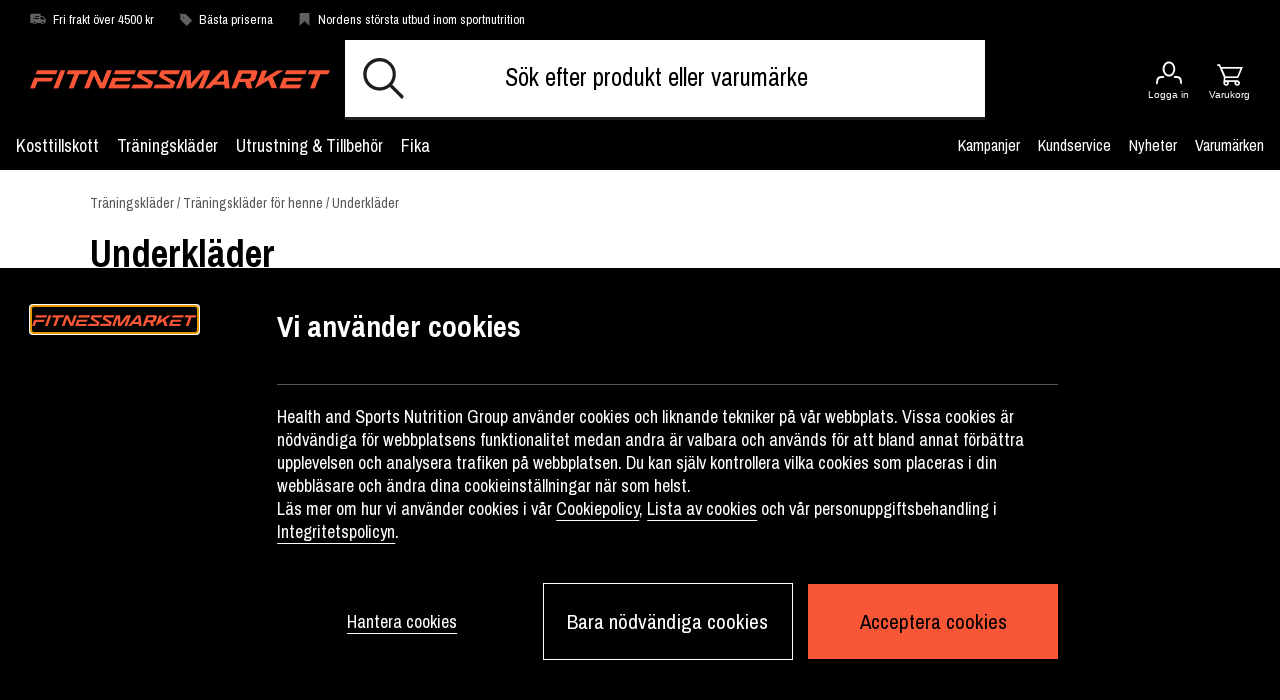

--- FILE ---
content_type: text/html;charset=UTF-8
request_url: https://www.fitnessmarket.se/traningsklader/traningsklader-for-henne/underklader
body_size: 22298
content:
<!DOCTYPE html>
<html lang="sv" class="wf-loading">
<head>
<script>
window.staticURL = "/on/demandware.static/Sites-FitnessMarket-Site/-/sv_SE/v1769067269937/";
window.currentLocale = window.locale = "sv_SE";
window.actionId = "Search-Show";
</script>


<script>
    try {
        window._csBootstrap = JSON.parse('{"sections":{"assets":{},"basket":{},"configuration":{},"menu":{},"translations":{},"customer":{}},"aliases":{},"urls":{"Customer-Sections":"/on/demandware.store/Sites-FitnessMarket-Site/sv_SE/Customer-Sections","Customer-Ping":"/on/demandware.store/Sites-FitnessMarket-Site/sv_SE/Customer-Ping","Customer-SectionAssets":"/on/demandware.store/Sites-FitnessMarket-Site/sv_SE/Customer-SectionAssets","Account-PromotionListing":"/on/demandware.store/Sites-FitnessMarket-Site/sv_SE/Account-PromotionListing","Account-PromotionSwitch":"/on/demandware.store/Sites-FitnessMarket-Site/sv_SE/Account-PromotionSwitch","Account-PromotionRefresh":"/on/demandware.store/Sites-FitnessMarket-Site/sv_SE/Account-PromotionRefresh","KlarnaUpsell-ProductsListing":"/on/demandware.store/Sites-FitnessMarket-Site/sv_SE/KlarnaUpsell-ProductsListing","KlarnaUpsell-Staging":"/on/demandware.store/Sites-FitnessMarket-Site/sv_SE/KlarnaUpsell-Staging","KlarnaUpsell-Purchase":"/on/demandware.store/Sites-FitnessMarket-Site/sv_SE/KlarnaUpsell-Purchase","Login-Show":"/login","Account-Ping":"/on/demandware.store/Sites-FitnessMarket-Site/sv_SE/Account-Ping","Account-Overview":"/my-account","Account-Achivements":"/on/demandware.store/Sites-FitnessMarket-Site/sv_SE/Account-Achivements","Account-Achievements":"/on/demandware.store/Sites-FitnessMarket-Site/sv_SE/Account-Achievements","Account-Avatar":"/on/demandware.store/Sites-FitnessMarket-Site/sv_SE/Account-Avatar","Account-EditProfile":"/profile","Account-Leaderboard":"/on/demandware.store/Sites-FitnessMarket-Site/sv_SE/Account-Leaderboard","Account-Returns":"/on/demandware.store/Sites-FitnessMarket-Site/sv_SE/Account-Returns","Account-Reviews":"/on/demandware.store/Sites-FitnessMarket-Site/sv_SE/Account-Reviews","Account-Show":"/account","Account-EditPassword":"/on/demandware.store/Sites-FitnessMarket-Site/sv_SE/Account-EditPassword","Wishlist-Search":"/searchwishlists","Wishlist-Show":"/wishlist","Wishlist-ShowOther":"/showotherwishlist","Wishlist-BonusAndVoucher":"/on/demandware.store/Sites-FitnessMarket-Site/sv_SE/Wishlist-BonusAndVoucher","Wishlist-RemoveProduct":"/on/demandware.store/Sites-FitnessMarket-Site/sv_SE/Wishlist-RemoveProduct","Wishlist-AddProduct":"/on/demandware.store/Sites-FitnessMarket-Site/sv_SE/Wishlist-AddProduct","PaymentInstruments-List":"/on/demandware.store/Sites-FitnessMarket-Site/sv_SE/PaymentInstruments-List","Address-List":"/addressbook"},"ts":1769076264371,"preferences":{"maxAwaitQueueCycleNumber":0,"tsUpdateRequestTtl":15000,"delayUpdateRequest":3,"throttlePingRequest":300000,"browserAdapter":"lockable"}}');
    } catch (exception) {
        console.warn('CS Bootstrap parsing failed.');
        console.log(exception);
    }
</script>

<link rel="preload" href="/on/demandware.static/Sites-FitnessMarket-Site/-/sv_SE/v1769067269937/default/shared.css" as="style" />
<link media="all" rel="stylesheet" href="/on/demandware.static/Sites-FitnessMarket-Site/-/sv_SE/v1769067269937/default/shared.css" />

<link rel="preload" href="/on/demandware.static/Sites-FitnessMarket-Site/-/sv_SE/v1769067269937/shared.js" as="script" />
<script src="/on/demandware.static/Sites-FitnessMarket-Site/-/sv_SE/v1769067269937/shared.js"></script>


<link rel="preload" href="/on/demandware.static/Sites-FitnessMarket-Site/-/sv_SE/v1769067269937/theme/js/main.js" as="script" />

    <link rel="preload" href="/on/demandware.static/Sites-FitnessMarket-Site/-/sv_SE/v1769067269937/theme/js/search.js" as="script" crossorigin />

    <link rel="preload" href="/on/demandware.static/Sites-FitnessMarket-Site/-/sv_SE/v1769067269937/theme/js/plp-scroll-restore.js" as="script" crossorigin />


<script src="/on/demandware.static/Sites-FitnessMarket-Site/-/sv_SE/v1769067269937/theme/js/main.js"></script>

    <script src="/on/demandware.static/Sites-FitnessMarket-Site/-/sv_SE/v1769067269937/theme/js/search.js" 
    async
     ></script>

    <script src="/on/demandware.static/Sites-FitnessMarket-Site/-/sv_SE/v1769067269937/theme/js/plp-scroll-restore.js" 
    
     ></script>





<meta charset=UTF-8 />
<meta http-equiv="x-ua-compatible" content="ie=edge" />
<meta name="viewport" content="width=device-width, initial-scale=1.0, maximum-scale=5.0"/>


    <title>Underkläder</title>

<meta name="description" content=""/>
<meta name="keywords" content=""/>



<link href="https://fonts.googleapis.com/css?family=Archivo+Narrow:400,700%7CArchivo:700&display=swap" rel="preload"
    as="style" />

<link media="all" href="https://fonts.googleapis.com/css?family=Archivo+Narrow:400,700%7CArchivo:700&display=swap"
    rel="stylesheet" />



<script>
(function(){
window.SitePreferences = {"DEFAULT_PAGE_SIZE":36,"ENABLE_DIXA_WIDGET_LOCAL":null,"DIXA_MESSENGER_TOKEN_OBJ_LOCAL":null,"LANGUAGE":"sv","VOYADO_SCRIPT":"https://assets.voyado.com/jsfiles/analytics_0.1.7.min.js","VOYADO_TENANT":null,"VOYADO_IS_ACTIVE":false,"FIELD_IS_REQUIRED":"Det här fältet är obligatoriskt.","RENDER_LOGIN_DRAWER_URL":"https://www.fitnessmarket.se/on/demandware.store/Sites-FitnessMarket-Site/sv_SE/Login-LoginDrawer","RECAPTCHA_ERROR_MESSAGE":"Ett fel uppstod. Försök igen eller kontakta kundservice.","TRYGGEHANDEL_SCRIPT":false,"TURNSTILE_SITE_KEY":"0x4AAAAAAB_pQQIYx6f116Ih","LOGIN_POPUP_DELAY":0,"LOGIN_DRAWER_ENABLED":false,"LEFT_ARROW":"Left","RIGHT_ARROW":"Right"};
}());
</script>


<link rel="preload" href="/on/demandware.static/Sites-FitnessMarket-Site/-/sv_SE/v1769067269937/theme/css/global.css" as="style" />
<link media="screen and (min-width: 1024px)" type="text/css" rel="preload" href="/on/demandware.static/Sites-FitnessMarket-Site/-/sv_SE/v1769067269937/theme/css/globalDesktop.css" as="style" crossorigin />

    <link rel="preload" href="/on/demandware.static/Sites-FitnessMarket-Site/-/sv_SE/v1769067269937/theme/css/search.css"  as="style" />



<link rel="shortcut icon" href="/on/demandware.static/Sites-FitnessMarket-Site/-/default/dwcb711c74/images/favicons/favicon.ico"/>
<link rel="apple-touch-icon" sizes="180x180" href="/on/demandware.static/Sites-FitnessMarket-Site/-/default/dw15984c06/images/favicons/apple-touch-icon.png"/>
<link rel="icon" type="image/png" sizes="256x256" href="/on/demandware.static/Sites-FitnessMarket-Site/-/default/dwe40c5ce1/images/favicons/android-chrome-256x256.png"/>
<link rel="icon" type="image/png" sizes="192x192" href="/on/demandware.static/Sites-FitnessMarket-Site/-/default/dwddb960ab/images/favicons/android-chrome-192x192.png"/>
<link rel="icon" type="image/png" sizes="32x32" href="/on/demandware.static/Sites-FitnessMarket-Site/-/default/dwa1a37376/images/favicons/favicon-32x32.png"/>
<link rel="icon" type="image/png" sizes="16x16" href="/on/demandware.static/Sites-FitnessMarket-Site/-/default/dwb245449c/images/favicons/favicon-16x16.png"/>
<link rel="manifest" href="/on/demandware.static/Sites-FitnessMarket-Site/-/default/dwe75ad48f/images/favicons/manifest.json"/>
<link rel="mask-icon" href="/on/demandware.static/Sites-FitnessMarket-Site/-/default/dw924f459d/images/favicons/safari-pinned-tab.svg"/>


<link rel="stylesheet" href="/on/demandware.static/Sites-FitnessMarket-Site/-/sv_SE/v1769067269937/theme/css/global.css" crossorigin />
<link rel="stylesheet" type="text/css" media="screen and (min-width: 1024px)" href="/on/demandware.static/Sites-FitnessMarket-Site/-/sv_SE/v1769067269937/theme/css/globalDesktop.css" />


    <link media="all" rel="stylesheet" href="/on/demandware.static/Sites-FitnessMarket-Site/-/sv_SE/v1769067269937/theme/css/search.css"  />











<link rel="alternate" hreflang="no" href="https://www.fitnessmarket.no/treningsklaer/treningsklaer-for-henne/undertoy" />



<link rel="alternate" hreflang="sv" href="https://www.fitnessmarket.se/traningsklader/traningsklader-for-henne/underklader" />



<link rel="alternate" hreflang="fi" href="https://www.fitnessmarket.fi/treenivaatteet/naisille/alusvaatteet" />



<link rel="alternate" hreflang="da" href="https://www.fitnessmarket.dk/traeningstoj/traeningstoj-til-hende/undertoj" />






    <link rel="canonical" href="/traningsklader/traningsklader-for-henne/underklader" />



<script>
try {
    let value = null;
    let raw = JSON.parse(`{
	"sv_SE": "GTM-WWG64S6",
	"no_NO": "GTM-WWG64S6",
        "fi_FI": "GTM-WWG64S6",
        "da_DK": "GTM-WWG64S6"
}`);
    if (typeof raw === 'object') {
        value = raw[window.locale];
    }
    window['GTM_CONTAINER_ID'] = value;
} catch (exception) {
    console.error('Error on initializing preference "GTM_CONTAINER_ID"');
}
</script>
<script>
try {
    let value = null;
    let raw = JSON.parse(`{
	"sv_SE": "GTM-WWG64S6",
	"no_NO": "GTM-WWG64S6",
        "fi_FI": "GTM-WWG64S6",
        "da_DK": "GTM-WWG64S6"
}`);
    if (typeof raw === 'object') {
        value = raw[window.locale];
    }
    window['GTM_CONTAINER_ID'] = value;
} catch (exception) {
    console.error('Error on initializing preference "GTM_CONTAINER_ID"');
}
</script>
<script>
try {
    let value = null;
    let raw = JSON.parse(`{
	"sv_SE": "www.googletagmanager.com",
	"no_NO": "www.googletagmanager.com",
        "fi_FI": "www.googletagmanager.com",
        "da_DK": "www.googletagmanager.com"
}`);
    if (typeof raw === 'object') {
        value = raw[window.locale];
    }
    window['GTM_URL'] = value;
} catch (exception) {
    console.error('Error on initializing preference "GTM_URL"');
}
</script>


    <script>
    window.dataLayer = window.dataLayer || [];
    // Add event listener for consent update
    function pushConsentUpdateEvent(consentUpdateEvent) {
        window.dataLayer.push(consentUpdateEvent);
    }

    function getCookie(cookieName, searchCookie) {
        let cookie = {};
        document.cookie.split(';').forEach(function (el) {
            let [, key, value] = el.match(/^([^=]+)=(.*)$/);
            cookie[key.trim()] = value;
        });

        if (!cookie[cookieName]) {
            return null;
        }

        if (!searchCookie) {
            return cookie[cookieName];
        }

        // extract & decode the groups value
        var groupsMatch = cookie[cookieName].match(/(?:^|&)groups=([^&]+)/);
        var groups = groupsMatch ? decodeURIComponent(groupsMatch[1]) : '';

        // find searchCookie:<digit>
        const escaped = searchCookie.replace(/[.*+?^null()|[\]\\]/g, '\$&');
        const match = groups.match('(?:^|,)' + escaped + ':(\\d)(?=,|$)');
        var cookieValue = match ? match[1] : null; // "1" or "0" (string), or null if not found

        return cookieValue == '1' ? cookieValue : null;
    }

    document.addEventListener(
        'GTM-push-consent-update',
        function (e) {
            pushConsentUpdateEvent(e.detail);
        },
        false
    );

    function gtag() { 
        window.dataLayer.push(arguments); 
    }

    var functionalityStorage = 'denied';
    var analyticsStorage = 'denied';
    var adStorage = 'denied';
    var adUserData = 'denied';
    var adPersonalization = 'denied';
    
    var hasFunctionalityCookie = getCookie('set_functional_cookies') || getCookie('OptanonConsent', 'C0003');
    window.test = hasFunctionalityCookie;
    var hasAnalyticsCookie = document.cookie.indexOf('set_analytics_cookies=1') > 0;
    var hasMarketingCookie = document.cookie.indexOf('set_marketing_cookies=1') > 0;


    if (hasFunctionalityCookie) {
        functionalityStorage = 'granted';
    }

    if (hasAnalyticsCookie) {
        analyticsStorage = 'granted';
    }

    if (hasMarketingCookie) {
        adStorage = 'granted';
        adPersonalization = 'granted';
        adUserData = 'granted';
    }

    gtag('consent', 'default', {
        ad_storage: 'denied',
        ad_personalization: 'denied',
        ad_user_data: 'denied',
        analytics_storage: 'denied',
        functionality_storage: 'denied',
        // Docs suggest to have it at least 500 ms, increasing it to 1000 ms for the case of 1st time site visit.
        wait_for_update: 1000
    });

    if (hasMarketingCookie || hasAnalyticsCookie || hasFunctionalityCookie) {
        gtag('consent', 'update', {
            ad_storage: adStorage,
            ad_personalization: adPersonalization,
            ad_user_data: adUserData,
            analytics_storage: analyticsStorage,
            functionality_storage: functionalityStorage,
            wait_for_update: 1000
        });
    }

</script>
    <script>
        window.GTM_ENABLED = true;
        // The next line is required to be compatible with Bubbi-GTM integration.
        window.pageAction = window.TRACKING_PAGE_ACTION || '';
    </script>





<script>
    window.TRACKING_PAGE_ACTION="category-page"
</script>
<script>
    (function(){
        var view = [{"environmentInfo":{"environment":"PRODUCTION_SYSTEM","store":"FitnessMarket","locale":"sv_SE"},"userInfo":{"acceptedCookies":"false","type":"Guest","id":"","isLoggedIn":"false"},"pageInfo":{"type":"category-page"},"ABTestInfo":{"SFCCExperimentName":"","SFCCExperimentVariantName":"","isSFCCExperimentControl":"false"}}]
        window.dataTrackingView = [...window.dataTrackingView || [], ...view];
    }());
</script>

<script>
    (function(){
        var view = []
        window.dataTrackingView = [...window.dataTrackingView || [], ...view];
    }());
</script>


<script>
    window.dataLayer = [...window.dataLayer || [], ...window.dataTrackingView];
</script>

<script type="text/javascript">//<!--
/* <![CDATA[ (head-active_data.js) */
var dw = (window.dw || {});
dw.ac = {
    _analytics: null,
    _events: [],
    _category: "",
    _searchData: "",
    _anact: "",
    _anact_nohit_tag: "",
    _analytics_enabled: "true",
    _timeZone: "Europe/Stockholm",
    _capture: function(configs) {
        if (Object.prototype.toString.call(configs) === "[object Array]") {
            configs.forEach(captureObject);
            return;
        }
        dw.ac._events.push(configs);
    },
	capture: function() { 
		dw.ac._capture(arguments);
		// send to CQ as well:
		if (window.CQuotient) {
			window.CQuotient.trackEventsFromAC(arguments);
		}
	},
    EV_PRD_SEARCHHIT: "searchhit",
    EV_PRD_DETAIL: "detail",
    EV_PRD_RECOMMENDATION: "recommendation",
    EV_PRD_SETPRODUCT: "setproduct",
    applyContext: function(context) {
        if (typeof context === "object" && context.hasOwnProperty("category")) {
        	dw.ac._category = context.category;
        }
        if (typeof context === "object" && context.hasOwnProperty("searchData")) {
        	dw.ac._searchData = context.searchData;
        }
    },
    setDWAnalytics: function(analytics) {
        dw.ac._analytics = analytics;
    },
    eventsIsEmpty: function() {
        return 0 == dw.ac._events.length;
    }
};
/* ]]> */
// -->
</script>
<script type="text/javascript">//<!--
/* <![CDATA[ (head-cquotient.js) */
var CQuotient = window.CQuotient = {};
CQuotient.clientId = 'bdjh-FitnessMarket';
CQuotient.realm = 'BDJH';
CQuotient.siteId = 'FitnessMarket';
CQuotient.instanceType = 'prd';
CQuotient.locale = 'sv_SE';
CQuotient.fbPixelId = '__UNKNOWN__';
CQuotient.activities = [];
CQuotient.cqcid='';
CQuotient.cquid='';
CQuotient.cqeid='';
CQuotient.cqlid='';
CQuotient.apiHost='api.cquotient.com';
/* Turn this on to test against Staging Einstein */
/* CQuotient.useTest= true; */
CQuotient.useTest = ('true' === 'false');
CQuotient.initFromCookies = function () {
	var ca = document.cookie.split(';');
	for(var i=0;i < ca.length;i++) {
	  var c = ca[i];
	  while (c.charAt(0)==' ') c = c.substring(1,c.length);
	  if (c.indexOf('cqcid=') == 0) {
		CQuotient.cqcid=c.substring('cqcid='.length,c.length);
	  } else if (c.indexOf('cquid=') == 0) {
		  var value = c.substring('cquid='.length,c.length);
		  if (value) {
		  	var split_value = value.split("|", 3);
		  	if (split_value.length > 0) {
			  CQuotient.cquid=split_value[0];
		  	}
		  	if (split_value.length > 1) {
			  CQuotient.cqeid=split_value[1];
		  	}
		  	if (split_value.length > 2) {
			  CQuotient.cqlid=split_value[2];
		  	}
		  }
	  }
	}
}
CQuotient.getCQCookieId = function () {
	if(window.CQuotient.cqcid == '')
		window.CQuotient.initFromCookies();
	return window.CQuotient.cqcid;
};
CQuotient.getCQUserId = function () {
	if(window.CQuotient.cquid == '')
		window.CQuotient.initFromCookies();
	return window.CQuotient.cquid;
};
CQuotient.getCQHashedEmail = function () {
	if(window.CQuotient.cqeid == '')
		window.CQuotient.initFromCookies();
	return window.CQuotient.cqeid;
};
CQuotient.getCQHashedLogin = function () {
	if(window.CQuotient.cqlid == '')
		window.CQuotient.initFromCookies();
	return window.CQuotient.cqlid;
};
CQuotient.trackEventsFromAC = function (/* Object or Array */ events) {
try {
	if (Object.prototype.toString.call(events) === "[object Array]") {
		events.forEach(_trackASingleCQEvent);
	} else {
		CQuotient._trackASingleCQEvent(events);
	}
} catch(err) {}
};
CQuotient._trackASingleCQEvent = function ( /* Object */ event) {
	if (event && event.id) {
		if (event.type === dw.ac.EV_PRD_DETAIL) {
			CQuotient.trackViewProduct( {id:'', alt_id: event.id, type: 'raw_sku'} );
		} // not handling the other dw.ac.* events currently
	}
};
CQuotient.trackViewProduct = function(/* Object */ cqParamData){
	var cq_params = {};
	cq_params.cookieId = CQuotient.getCQCookieId();
	cq_params.userId = CQuotient.getCQUserId();
	cq_params.emailId = CQuotient.getCQHashedEmail();
	cq_params.loginId = CQuotient.getCQHashedLogin();
	cq_params.product = cqParamData.product;
	cq_params.realm = cqParamData.realm;
	cq_params.siteId = cqParamData.siteId;
	cq_params.instanceType = cqParamData.instanceType;
	cq_params.locale = CQuotient.locale;
	
	if(CQuotient.sendActivity) {
		CQuotient.sendActivity(CQuotient.clientId, 'viewProduct', cq_params);
	} else {
		CQuotient.activities.push({activityType: 'viewProduct', parameters: cq_params});
	}
};
/* ]]> */
// -->
</script>

<script defer src="https://challenges.cloudflare.com/turnstile/v0/api.js"></script>
</head>
<body @sitemenutoggle.window="$el.classList.toggle('state--menu', $event.detail.open)">
<script>
    (function(){
        document.addEventListener("click", function(event){
            setTimeout(() => {
                var linkNode = event.target.closest('[data-tracking-click-event]');
                if (linkNode && linkNode.dataset.trackingClickEvent && linkNode.dataset.trackingEventPayload){
                    var trackingEventPayload = JSON.parse(linkNode.dataset.trackingEventPayload);
                    if (trackingEventPayload) {
                        var position = null;
                        // check if current node has position attribute
                        if (linkNode.dataset.trackingPosition){
                            position = linkNode.dataset.trackingPosition
                        } else {
                            // check for the closest position field
                            var positionNode = event.target.closest('[data-tracking-position]');
                            if (positionNode && positionNode.dataset.trackingPosition) {
                                position = positionNode.dataset.trackingPosition;
                            }
                        }

                        if (position){
                            if (trackingEventPayload.click && trackingEventPayload.click.products
                                && trackingEventPayload.click.products[0]) {
                                trackingEventPayload.click.products[0].position = position;
                            } else if (trackingEventPayload.promoClick && trackingEventPayload.promoClick.promotions
                                && trackingEventPayload.promoClick.promotions[0]) {
                                    trackingEventPayload.promoClick.promotions[0].position = position;
                                }
                        }

                        if (trackingEventPayload.click) {
                            trackingEventPayload.click.actionField.list = window.TRACKING_PAGE_ACTION;
                        }
                    }
                    var clickEvent = {
                        event : linkNode.dataset.trackingClickEvent,
                        ecommerce : trackingEventPayload
                    }
                    window.dataLayer.push(clickEvent);
                }
            }, 0);
        });
    }());
</script>

<div class="overlay-search hide"></div>
<div class="screen-size-indicator"></div>

<div class="page" data-action="Search-Show" data-querystring="cgid=underklader" itemscope
itemtype="https://schema.org/WebSite">
<meta itemprop="url" content="www.fitnessmarket.se" />
<header class="header fixed" itemprop="potentialAction" itemscope itemtype="https://schema.org/SearchAction">
    <!-- SN - not present: START -->
    <meta itemprop="target" content="https://www.fitnessmarket.se/search?q={search_term_string}&lang=sv_SE"/>
    <input hidden itemprop="query-input" type="text" name="search_term_string" required/>
    <!-- SN - not present: END -->
    

    
    
    <a href="#main" autofocus="autofocus" class="sr-only focus-start">Hoppa till inneh&aring;llet</a>
    
    <div class="header-top ">
        <div class="container wrapper wrapper-header">
            
            
            <div class="header-top-container">
                
                    <div >
                        
    
    <div class="content-asset"><!-- dwMarker="content" dwContentID="5eac026402abfbefc81526de12" -->
        <ul class="header-top-usps-links">
    <li class="header-top-icon-list show-for-mobile">
        <span class="header-top-text">
            <i class="header-top-icon icon-delivery-filled"></i><span class="header-top-link-name">Fri frakt över 4500 kr</span>
        </span>
    </li>
    <li class="header-top-icon-list">
        <span class="header-top-text">
            <i class="header-top-icon icon-price-tag-filled"></i><span class="header-top-link-name">Bästa priserna</span>
        </span>
    </li>
    <li class="header-top-icon-list">
        <span class="header-top-text">
            <i class="header-top-icon icon-bonus-filled"></i><span class="header-top-link-name">Nordens största utbud inom sportnutrition</span>
        </span>
    </li>
</ul>
    </div> <!-- End content-asset -->



                    </div>
                    <div>
                        
    
    <div class="content-asset"><!-- dwMarker="content" dwContentID="cd85f8a9d75a4a404a69623269" -->
        <p><a class="header-top-customer-service hide-for-large" href="https://www.fitnessmarket.se/kontakta-oss.html">Kundservice</a></p>
    </div> <!-- End content-asset -->



                    </div>
                
                <div class="hidden">
                    <div class="header-menu-icons">
                        <div class="header-menu-icons">

    <button class="header-hamburger-menu-icon menu-state-trigger hide-for-x-large" aria-label="&Ouml;ppna meny">
        <i class="icon-menu"></i>
    </button>

    <div class="header-logo-small hide-for-x-large">
        <a href="/">
    <img
        class="header-logo-image show-for-large"
        src="/on/demandware.static/Sites-FitnessMarket-Site/-/default/dw9aa0362a/images/logo.svg"
        alt="Fitness Market"
        data-src="/on/demandware.static/Sites-FitnessMarket-Site/-/default/dw9aa0362a/images/logo.svg"
    />
    <img
        class="header-logo-image hide-for-large"
        src="/on/demandware.static/Sites-FitnessMarket-Site/-/default/dw84d0fa21/images/logo_mobile.svg"
        alt="Fitness Market"
        data-src="/on/demandware.static/Sites-FitnessMarket-Site/-/default/dw9aa0362a/images/logo.svg"
    />
</a>

    </div>

    
        <div class="header-user-icon null">
    
        
        <a href="/login" 
            class="header-login-link "
            title="L&auml;nk till Logga in">
            <i class="icon-user "></i>
            
            
                <span>Logga in</span>
            
            <i class=""></i>
        </a>
    

    
</div>





        <div class="minicart header-cart-icon cart-state-trigger">
            <a href="#" role="button" title="Presentera inneh&aring;llet i varukorgen">
   <i id="cartwidgeticon-info" class="icon-cart"></i>
   <span>Varukorg</span>
</a>
<span class="minicart-quantity empty-cart"></span>
<div class="price-header"></div>

<div class="added-to-cart-box" style="display:none;">
   <div class="added-to-cart-box-content">
      <div class="arrow"></div>
      <div class="cart-box-items"></div>
   </div>
   <div class="checkout-continue">
      <div class="cart-box-free-delivery-msg"></div>
      <div>
    <a href="https://www.fitnessmarket.se/checkout" class="btn btn-primary btn-block checkout-btn "
        role="button" aria-pressed="true">
        Till kassan
    </a>
</div>

   </div>
</div>

<div class="empty-cart-box" style="display:none;">
   <div class="empty-cart-box-content">
      <div class="arrow"></div>
      Din varukorg &auml;r tom
   </div>
</div>

<div class="overlay-minicart hide"></div>

        </div>
    

</div>

                    </div>
                </div>
            </div>
        </div>
    </div>
    <div class="header-main">
        <div class="container wrapper wrapper-header">
            <div class="header-main-container">
                <div class="header-logo-big show-for-x-large">
                    <a href="/">
    <img
        class="header-logo-image show-for-large"
        src="/on/demandware.static/Sites-FitnessMarket-Site/-/default/dw9aa0362a/images/logo.svg"
        alt="Fitness Market"
        data-src="/on/demandware.static/Sites-FitnessMarket-Site/-/default/dw9aa0362a/images/logo.svg"
    />
    <img
        class="header-logo-image hide-for-large"
        src="/on/demandware.static/Sites-FitnessMarket-Site/-/default/dw84d0fa21/images/logo_mobile.svg"
        alt="Fitness Market"
        data-src="/on/demandware.static/Sites-FitnessMarket-Site/-/default/dw9aa0362a/images/logo.svg"
    />
</a>

                </div>

                
                    <div class="header-container-search show-for-x-large">
                        <div class="header-site-search" tabindex="0">
        <form class="header-search-form" role="search" action="/search" method="get"
                name="simpleSearch">
                
    
    <div class="content-asset"><!-- dwMarker="content" dwContentID="74be875f50c08cf748f3a809ac" -->
        <i class="icon-search"></i><input class="header-search-input form-control search-field"            onfocus="this.placeholder = ''"            onblur="this.placeholder = 'Sök efter produkt eller varumärke'"            autocomplete="off"            type="search"            name="q"            value=""            placeholder="Sök efter produkt eller varumärke"            aria-haspopup="listbox"            aria-autocomplete="list"            aria-label="Sök produkt eller varumärke" /><button type="button" class="clear-search hide" aria-label="Stäng"><i class="clear-search-close icon-close"></i></button>
    </div> <!-- End content-asset -->



                <input type="hidden" value="sv_SE" name="lang">
                

        </form>
        <div class="suggestions-wrapper" data-url="/on/demandware.store/Sites-FitnessMarket-Site/sv_SE/SearchServices-GetSuggestions?q="></div>
        
        <div class="popular-search header-search-dropdown hide">
                <div class="popular-search-dropdown">
                        <div class="suggestions-einstein-wrapper" data-url="/on/demandware.store/Sites-FitnessMarket-Site/sv_SE/SearchServices-GetEinsteinSuggestions"></div>
                        
    
    <div class="content-asset"><!-- dwMarker="content" dwContentID="14480e9a2f7b72262d5bfb3f0c" -->
        <div class="popular-search-dropdown-help">
<div class="popular-search-dropdown-help-title">Beh&ouml;ver du hj&auml;lp med n&aring;got?</div>

<div class="popular-search-dropdown-help-links">
<ul class="popular-search-dropdown-help-list">
	<li class="popular-search-dropdown-help-list-li"><a class="suggestion-item" href="https://www.fitnessmarket.se/kontakta-oss.html">Kontakta oss</a></li>
</ul>
</div>
</div>
    </div> <!-- End content-asset -->



                </div>
        </div>
</div>

                    </div>
                

                <div class="header-menu-icons header-sticky-icons">
                    
                </div>

                <div class="minicart">
                    <div class="popover minicart-wrapper" tabindex="0">
                        <div id="cartwidget"
    class="cart-widget"
    data-basket-max-age="300000"
    data-get-cart-model="https://www.fitnessmarket.se/on/demandware.store/Sites-FitnessMarket-Site/sv_SE/Cart-Model"
    data-get-render-cart="https://www.fitnessmarket.se/on/demandware.store/Sites-FitnessMarket-Site/sv_SE/CartRenderer-RenderCart"
    data-get-render-minicart="https://www.fitnessmarket.se/on/demandware.store/Sites-FitnessMarket-Site/sv_SE/CartRenderer-RenderMinicart">
    <div id="cart-loader">
        
    </div>
</div>

                    </div>
                </div>
            </div>
        </div>
    </div>

    
        <div class="header-container-search hide-for-x-large">
            <div class="header-site-search" tabindex="0">
        <form class="header-search-form" role="search" action="/search" method="get"
                name="simpleSearch">
                
    
    <div class="content-asset"><!-- dwMarker="content" dwContentID="74be875f50c08cf748f3a809ac" -->
        <i class="icon-search"></i><input class="header-search-input form-control search-field"            onfocus="this.placeholder = ''"            onblur="this.placeholder = 'Sök efter produkt eller varumärke'"            autocomplete="off"            type="search"            name="q"            value=""            placeholder="Sök efter produkt eller varumärke"            aria-haspopup="listbox"            aria-autocomplete="list"            aria-label="Sök produkt eller varumärke" /><button type="button" class="clear-search hide" aria-label="Stäng"><i class="clear-search-close icon-close"></i></button>
    </div> <!-- End content-asset -->



                <input type="hidden" value="sv_SE" name="lang">
                

        </form>
        <div class="suggestions-wrapper" data-url="/on/demandware.store/Sites-FitnessMarket-Site/sv_SE/SearchServices-GetSuggestions?q="></div>
        
        <div class="popular-search header-search-dropdown hide">
                <div class="popular-search-dropdown">
                        <div class="suggestions-einstein-wrapper" data-url="/on/demandware.store/Sites-FitnessMarket-Site/sv_SE/SearchServices-GetEinsteinSuggestions"></div>
                        
    
    <div class="content-asset"><!-- dwMarker="content" dwContentID="14480e9a2f7b72262d5bfb3f0c" -->
        <div class="popular-search-dropdown-help">
<div class="popular-search-dropdown-help-title">Beh&ouml;ver du hj&auml;lp med n&aring;got?</div>

<div class="popular-search-dropdown-help-links">
<ul class="popular-search-dropdown-help-list">
	<li class="popular-search-dropdown-help-list-li"><a class="suggestion-item" href="https://www.fitnessmarket.se/kontakta-oss.html">Kontakta oss</a></li>
</ul>
</div>
</div>
    </div> <!-- End content-asset -->



                </div>
        </div>
</div>

        </div>
    

    <div class="header-menu-container">
        <div class="container wrapper wrapper-header">
            <div class="header-menu">
                <div id="menu-state-container" class="menu-main-container state-container--menu" tabindex="-1" role="dialog" aria-modal="true">
                    




<nav class="menu-main">
    <div class="menu-actions">
        <button class="menu-state-trigger close-state-trigger" aria-label="St&auml;ng">
            <i class="icon-close"></i>
        </button>
        <button class="menu-back-action">
            <i class="icon-arrow"></i>
            <span class="menu-back-text">Tillbaka</span>
        </button>
    </div>
    <div class="menu-category-list" aria-label="Main menu" role="navigation">
        <div class="menu-level-1-container">
            <div class="menu-level-1-wrapper">
                <div class="menu-level-1-content">
                    <ul class="menu-category-level-1">
                        
                            
                                
                                    <li class="menu-level-1-item">
                                        <a href="/kosttillskott" id="kosttillskott" class="menu-main-link level-1-new" role="button" data-toggle="dropdown" aria-haspopup="true" aria-expanded="false">Kosttillskott <i class="icon-arrow-right icon-arrow right hide-for-x-large"></i></a>
                                        
                                        <div class="menu-level-2-container">
    <div class="menu-level-2-wrapper container wrapper">
        <div class="menu-level-2-inner-wrapper">
            <a href="/kosttillskott" id="menu-level-2-kosttillskott" class="hide-for-x-large menu-parent-category menu-main-link view-all-cat-link" role="button" data-toggle="dropdown" aria-haspopup="true" aria-expanded="false">Visa allt inom Kosttillskott</a>
            <div class="menu-level-2-content">
    <div class="menu-dropdown-labels">
        <span class="menu-label">K&ouml;p kategori:</span>
    </div>
    <ul class="menu-category-level-2">
        
            
                <li class="menu-level-2-item" data-category-id="aminosyror">
                    <a href="/kosttillskott/aminosyror" id="menu-level-2-aminosyror" class="menu-main-link " role="button" data-toggle="dropdown" aria-haspopup="true" aria-expanded="false">Aminosyror<i class="icon-arrow-right icon-arrow right hide-for-x-large"></i></a>
                    
                    <div class="menu-level-3-container">
                        <div class="menu-level-3-wrapper">
                            <a href="/kosttillskott/aminosyror" id="menu-level-3-aminosyror" class="menu-main-link hide-for-x-large menu-parent-category" role="button" data-toggle="dropdown" aria-haspopup="true" aria-expanded="false">Visa allt inom Aminosyror</a>
                            <div class="menu-level-3-content">
                                <ul class="menu-category-level-3">
                                    
                                        
                                            <li class="menu-level-3-item">
                                                <a href="/kosttillskott/aminosyror/bcaa" id="menu-level-3-bcaa" role="button" class="menu-main-link">BCAA</a>
                                            </li>
                                        
                                    
                                        
                                            <li class="menu-level-3-item">
                                                <a href="/kosttillskott/aminosyror/eaa" id="menu-level-3-eaa" role="button" class="menu-main-link">EAA</a>
                                            </li>
                                        
                                    
                                        
                                            <li class="menu-level-3-item">
                                                <a href="/kosttillskott/aminosyror/enskilda-aminosyror" id="menu-level-3-enskilda-aminosyror" role="button" class="menu-main-link">Enskilda aminosyror</a>
                                            </li>
                                        
                                    
                                </ul>
                            </div>
                        </div>
                    </div>
                </li>
            
        
            
                <li class="menu-level-2-item" data-category-id="bars">
                    <a href="/kosttillskott/bars" id="menu-level-2-bars" class="menu-main-link " role="button" data-toggle="dropdown" aria-haspopup="true" aria-expanded="false">Bars<i class="icon-arrow-right icon-arrow right hide-for-x-large"></i></a>
                    
                    <div class="menu-level-3-container">
                        <div class="menu-level-3-wrapper">
                            <a href="/kosttillskott/bars" id="menu-level-3-bars" class="menu-main-link hide-for-x-large menu-parent-category" role="button" data-toggle="dropdown" aria-haspopup="true" aria-expanded="false">Visa allt inom Bars</a>
                            <div class="menu-level-3-content">
                                <ul class="menu-category-level-3">
                                    
                                        
                                            <li class="menu-level-3-item">
                                                <a href="/kosttillskott/bars/energibars" id="menu-level-3-energibars" role="button" class="menu-main-link">Energibars</a>
                                            </li>
                                        
                                    
                                        
                                            <li class="menu-level-3-item">
                                                <a href="/kosttillskott/bars/proteinbars" id="menu-level-3-proteinbars" role="button" class="menu-main-link">Proteinbars</a>
                                            </li>
                                        
                                    
                                        
                                            <li class="menu-level-3-item">
                                                <a href="/kosttillskott/bars/veganska-bars" id="menu-level-3-veganska-bars" role="button" class="menu-main-link">Veganska bars</a>
                                            </li>
                                        
                                    
                                </ul>
                            </div>
                        </div>
                    </div>
                </li>
            
        
            
                <li class="menu-level-2-item" data-category-id="drycker">
                    <a href="/kosttillskott/drycker" id="menu-level-2-drycker" class="menu-main-link " role="button" data-toggle="dropdown" aria-haspopup="true" aria-expanded="false">Drycker<i class="icon-arrow-right icon-arrow right hide-for-x-large"></i></a>
                    
                    <div class="menu-level-3-container">
                        <div class="menu-level-3-wrapper">
                            <a href="/kosttillskott/drycker" id="menu-level-3-drycker" class="menu-main-link hide-for-x-large menu-parent-category" role="button" data-toggle="dropdown" aria-haspopup="true" aria-expanded="false">Visa allt inom Drycker</a>
                            <div class="menu-level-3-content">
                                <ul class="menu-category-level-3">
                                    
                                        
                                            <li class="menu-level-3-item">
                                                <a href="/kosttillskott/drycker/bcaa-eaa-drycker" id="menu-level-3-bcaa-eaa-dryck" role="button" class="menu-main-link">BCAA &amp; EAA-drycker</a>
                                            </li>
                                        
                                    
                                        
                                            <li class="menu-level-3-item">
                                                <a href="/kosttillskott/drycker/energidrycker" id="menu-level-3-energidrycker" role="button" class="menu-main-link">Energidrycker</a>
                                            </li>
                                        
                                    
                                        
                                            <li class="menu-level-3-item">
                                                <a href="/kosttillskott/drycker/koffeinfria-drycker" id="menu-level-3-koffeinfria-drycker" role="button" class="menu-main-link">Koffeinfria drycker</a>
                                            </li>
                                        
                                    
                                        
                                            <li class="menu-level-3-item">
                                                <a href="/kosttillskott/drycker/proteindrycker" id="menu-level-3-proteindrycker" role="button" class="menu-main-link">Proteindrycker</a>
                                            </li>
                                        
                                    
                                        
                                            <li class="menu-level-3-item">
                                                <a href="/kosttillskott/drycker/sportdrycker" id="menu-level-3-sportdrycker" role="button" class="menu-main-link">Sportdrycker</a>
                                            </li>
                                        
                                    
                                        
                                            <li class="menu-level-3-item">
                                                <a href="/kosttillskott/drycker/vatten" id="menu-level-3-vatten" role="button" class="menu-main-link">Vatten</a>
                                            </li>
                                        
                                    
                                </ul>
                            </div>
                        </div>
                    </div>
                </li>
            
        
            
                <li class="menu-level-2-item" data-category-id="fettforbrannare">
                    <a href="/kosttillskott/fettforbrannare" id="menu-level-2-fettforbrannare" class="menu-main-link " role="button" data-toggle="dropdown" aria-haspopup="true" aria-expanded="false">Fettf&ouml;rbr&auml;nnare<i class="icon-arrow-right icon-arrow right hide-for-x-large"></i></a>
                    
                    <div class="menu-level-3-container">
                        <div class="menu-level-3-wrapper">
                            <a href="/kosttillskott/fettforbrannare" id="menu-level-3-fettforbrannare" class="menu-main-link hide-for-x-large menu-parent-category" role="button" data-toggle="dropdown" aria-haspopup="true" aria-expanded="false">Visa allt inom Fettf&ouml;rbr&auml;nnare</a>
                            <div class="menu-level-3-content">
                                <ul class="menu-category-level-3">
                                    
                                        
                                            <li class="menu-level-3-item">
                                                <a href="/kosttillskott/fettforbrannare/aptitdampande" id="menu-level-3-aptitdampande" role="button" class="menu-main-link">Aptitd&auml;mpande</a>
                                            </li>
                                        
                                    
                                        
                                            <li class="menu-level-3-item">
                                                <a href="/kosttillskott/fettforbrannare/fettforbrannare-med-koffein" id="menu-level-3-fettforbrannare-med-koffein" role="button" class="menu-main-link">Fettf&ouml;rbr&auml;nnare med koffein</a>
                                            </li>
                                        
                                    
                                        
                                            <li class="menu-level-3-item">
                                                <a href="/kosttillskott/fettforbrannare/koffeinfria-fettforbrannare" id="menu-level-3-koffeinfri-fettforbrannare" role="button" class="menu-main-link">Koffeinfria fettf&ouml;rbr&auml;nnare</a>
                                            </li>
                                        
                                    
                                </ul>
                            </div>
                        </div>
                    </div>
                </li>
            
        
            
                <li class="menu-level-2-item" data-category-id="gainers-och-aterhamtning">
                    <a href="/kosttillskott/gainers-aterhamtning" id="menu-level-2-gainers-och-aterhamtning" class="menu-main-link " role="button" data-toggle="dropdown" aria-haspopup="true" aria-expanded="false">Gainers &amp; &Aring;terh&auml;mtning<i class="icon-arrow-right icon-arrow right hide-for-x-large"></i></a>
                    
                    <div class="menu-level-3-container">
                        <div class="menu-level-3-wrapper">
                            <a href="/kosttillskott/gainers-aterhamtning" id="menu-level-3-gainers-och-aterhamtning" class="menu-main-link hide-for-x-large menu-parent-category" role="button" data-toggle="dropdown" aria-haspopup="true" aria-expanded="false">Visa allt inom Gainers &amp; &Aring;terh&auml;mtning</a>
                            <div class="menu-level-3-content">
                                <ul class="menu-category-level-3">
                                    
                                        
                                            <li class="menu-level-3-item">
                                                <a href="/kosttillskott/gainers-aterhamtning/gainers" id="menu-level-3-gainer" role="button" class="menu-main-link">Gainers</a>
                                            </li>
                                        
                                    
                                        
                                            <li class="menu-level-3-item">
                                                <a href="/kosttillskott/gainers-aterhamtning/aterhamtning" id="menu-level-3-aterhamtning" role="button" class="menu-main-link">&Aring;terh&auml;mtning</a>
                                            </li>
                                        
                                    
                                </ul>
                            </div>
                        </div>
                    </div>
                </li>
            
        
            
                <li class="menu-level-2-item" data-category-id="kolhydrater">
                    <a href="/kosttillskott/kolhydrater" id="menu-level-2-kolhydrater" class="menu-main-link " role="button" data-toggle="dropdown" aria-haspopup="true" aria-expanded="false">Kolhydrater<i class="icon-arrow-right icon-arrow right hide-for-x-large"></i></a>
                    
                    <div class="menu-level-3-container">
                        <div class="menu-level-3-wrapper">
                            <a href="/kosttillskott/kolhydrater" id="menu-level-3-kolhydrater" class="menu-main-link hide-for-x-large menu-parent-category" role="button" data-toggle="dropdown" aria-haspopup="true" aria-expanded="false">Visa allt inom Kolhydrater</a>
                            <div class="menu-level-3-content">
                                <ul class="menu-category-level-3">
                                    
                                        
                                            <li class="menu-level-3-item">
                                                <a href="/kosttillskott/kolhydrater/langsamma-kolhydrater" id="menu-level-3-langsamma-kolhydrater" role="button" class="menu-main-link">L&aring;ngsamma kolhydrater</a>
                                            </li>
                                        
                                    
                                        
                                            <li class="menu-level-3-item">
                                                <a href="/kosttillskott/kolhydrater/snabba-kolhydrater" id="menu-level-3-snabba-kolhydrater" role="button" class="menu-main-link">Snabba kolhydrater</a>
                                            </li>
                                        
                                    
                                </ul>
                            </div>
                        </div>
                    </div>
                </li>
            
        
            
                <li class="menu-level-2-item" data-category-id="kreatin">
                    <a href="/kosttillskott/kreatin" id="menu-level-2-kreatin" class="menu-main-link " role="button" data-toggle="dropdown" aria-haspopup="true" aria-expanded="false">Kreatin<i class="icon-arrow-right icon-arrow right hide-for-x-large"></i></a>
                    
                    <div class="menu-level-3-container">
                        <div class="menu-level-3-wrapper">
                            <a href="/kosttillskott/kreatin" id="menu-level-3-kreatin" class="menu-main-link hide-for-x-large menu-parent-category" role="button" data-toggle="dropdown" aria-haspopup="true" aria-expanded="false">Visa allt inom Kreatin</a>
                            <div class="menu-level-3-content">
                                <ul class="menu-category-level-3">
                                    
                                        
                                            <li class="menu-level-3-item">
                                                <a href="/kosttillskott/kreatin/kre-alkalyn" id="menu-level-3-kre-alkalyn" role="button" class="menu-main-link">Kre-Alkalyn</a>
                                            </li>
                                        
                                    
                                        
                                            <li class="menu-level-3-item">
                                                <a href="/kosttillskott/kreatin/kreatinblandningar" id="menu-level-3-kreatinblandning" role="button" class="menu-main-link">Kreatinblandningar</a>
                                            </li>
                                        
                                    
                                        
                                            <li class="menu-level-3-item">
                                                <a href="/kosttillskott/kreatin/monohydrat" id="menu-level-3-monohydrat" role="button" class="menu-main-link">Monohydrat</a>
                                            </li>
                                        
                                    
                                </ul>
                            </div>
                        </div>
                    </div>
                </li>
            
        
            
                <li class="menu-level-2-item" data-category-id="ledhalsa">
                    <a href="/kosttillskott/kosttillskott-for-leder" id="menu-level-2-ledhalsa" class="menu-main-link " role="button" data-toggle="dropdown" aria-haspopup="true" aria-expanded="false">Kosttillskott f&ouml;r Leder<i class="icon-arrow-right icon-arrow right hide-for-x-large"></i></a>
                    
                    <div class="menu-level-3-container">
                        <div class="menu-level-3-wrapper">
                            <a href="/kosttillskott/kosttillskott-for-leder" id="menu-level-3-ledhalsa" class="menu-main-link hide-for-x-large menu-parent-category" role="button" data-toggle="dropdown" aria-haspopup="true" aria-expanded="false">Visa allt inom Kosttillskott f&ouml;r Leder</a>
                            <div class="menu-level-3-content">
                                <ul class="menu-category-level-3">
                                    
                                        
                                            <li class="menu-level-3-item">
                                                <a href="/kosttillskott/kosttillskott-for-leder/kollagen" id="menu-level-3-kollagen" role="button" class="menu-main-link">Kollagen</a>
                                            </li>
                                        
                                    
                                        
                                            <li class="menu-level-3-item">
                                                <a href="/kosttillskott/kosttillskott-for-leder/komplexprodukter-for-leder" id="menu-level-3-ledhalsa-komplex" role="button" class="menu-main-link">Komplexprodukter f&ouml;r leder</a>
                                            </li>
                                        
                                    
                                        
                                            <li class="menu-level-3-item">
                                                <a href="/kosttillskott/kosttillskott-for-leder/msm" id="menu-level-3-msm" role="button" class="menu-main-link">MSM</a>
                                            </li>
                                        
                                    
                                </ul>
                            </div>
                        </div>
                    </div>
                </li>
            
        
            
                <li class="menu-level-2-item" data-category-id="livsmedel">
                    <a href="/kosttillskott/livsmedel" id="menu-level-2-livsmedel" class="menu-main-link " role="button" data-toggle="dropdown" aria-haspopup="true" aria-expanded="false">Livsmedel<i class="icon-arrow-right icon-arrow right hide-for-x-large"></i></a>
                    
                    <div class="menu-level-3-container">
                        <div class="menu-level-3-wrapper">
                            <a href="/kosttillskott/livsmedel" id="menu-level-3-livsmedel" class="menu-main-link hide-for-x-large menu-parent-category" role="button" data-toggle="dropdown" aria-haspopup="true" aria-expanded="false">Visa allt inom Livsmedel</a>
                            <div class="menu-level-3-content">
                                <ul class="menu-category-level-3">
                                    
                                        
                                            <li class="menu-level-3-item">
                                                <a href="/kosttillskott/livsmedel/bakning" id="menu-level-3-bakning" role="button" class="menu-main-link">Bakning</a>
                                            </li>
                                        
                                    
                                        
                                            <li class="menu-level-3-item">
                                                <a href="/kosttillskott/livsmedel/fett-olja" id="menu-level-3-fett-och-olja" role="button" class="menu-main-link">Fett &amp; olja</a>
                                            </li>
                                        
                                    
                                        
                                            <li class="menu-level-3-item">
                                                <a href="/kosttillskott/livsmedel/grot-gryn" id="menu-level-3-grot-och-gryn" role="button" class="menu-main-link">Gr&ouml;t &amp; gryn</a>
                                            </li>
                                        
                                    
                                        
                                            <li class="menu-level-3-item">
                                                <a href="/kosttillskott/livsmedel/notsmor" id="menu-level-3-notsmor" role="button" class="menu-main-link">N&ouml;tsm&ouml;r</a>
                                            </li>
                                        
                                    
                                        
                                            <li class="menu-level-3-item">
                                                <a href="/kosttillskott/livsmedel/proteinpannkakor" id="menu-level-3-proteinpannkakor" role="button" class="menu-main-link">Proteinpannkakor</a>
                                            </li>
                                        
                                    
                                        
                                            <li class="menu-level-3-item">
                                                <a href="/kosttillskott/livsmedel/proteinpudding" id="menu-level-3-proteinpudding" role="button" class="menu-main-link">Proteinpudding</a>
                                            </li>
                                        
                                    
                                        
                                            <li class="menu-level-3-item">
                                                <a href="/kosttillskott/livsmedel/ris-pasta-nudlar" id="menu-level-3-ris-pasta-nudlar" role="button" class="menu-main-link">Ris, pasta &amp; nudlar</a>
                                            </li>
                                        
                                    
                                        
                                            <li class="menu-level-3-item">
                                                <a href="/kosttillskott/livsmedel/saser-roror" id="menu-level-3-saser-och-roror" role="button" class="menu-main-link">S&aring;ser &amp; r&ouml;ror</a>
                                            </li>
                                        
                                    
                                        
                                            <li class="menu-level-3-item">
                                                <a href="/kosttillskott/livsmedel/snacks-godis" id="menu-level-3-snacks-och-godis" role="button" class="menu-main-link">Snacks &amp; godis</a>
                                            </li>
                                        
                                    
                                        
                                            <li class="menu-level-3-item">
                                                <a href="/kosttillskott/livsmedel/superfood" id="menu-level-3-superfood" role="button" class="menu-main-link">Superfood</a>
                                            </li>
                                        
                                    
                                        
                                            <li class="menu-level-3-item">
                                                <a href="/kosttillskott/livsmedel/siraper-spreads" id="menu-level-3-siraper-och-spreads" role="button" class="menu-main-link">Siraper &amp; spreads</a>
                                            </li>
                                        
                                    
                                </ul>
                            </div>
                        </div>
                    </div>
                </li>
            
        
            
                <li class="menu-level-2-item" data-category-id="muskelokare">
                    <a href="/kosttillskott/muskelokare" id="menu-level-2-muskelokare" class="menu-main-link " role="button" data-toggle="dropdown" aria-haspopup="true" aria-expanded="false">Muskel&ouml;kare<i class="icon-arrow-right icon-arrow right hide-for-x-large"></i></a>
                    
                    <div class="menu-level-3-container">
                        <div class="menu-level-3-wrapper">
                            <a href="/kosttillskott/muskelokare" id="menu-level-3-muskelokare" class="menu-main-link hide-for-x-large menu-parent-category" role="button" data-toggle="dropdown" aria-haspopup="true" aria-expanded="false">Visa allt inom Muskel&ouml;kare</a>
                            <div class="menu-level-3-content">
                                <ul class="menu-category-level-3">
                                    
                                        
                                            <li class="menu-level-3-item">
                                                <a href="/kosttillskott/muskelokare/ashwagandha" id="menu-level-3-ashwagandha" role="button" class="menu-main-link">Ashwagandha</a>
                                            </li>
                                        
                                    
                                        
                                            <li class="menu-level-3-item">
                                                <a href="/kosttillskott/muskelokare/daa" id="menu-level-3-daa" role="button" class="menu-main-link">DAA</a>
                                            </li>
                                        
                                    
                                        
                                            <li class="menu-level-3-item">
                                                <a href="/kosttillskott/muskelokare/hmb" id="menu-level-3-hmb" role="button" class="menu-main-link">HMB</a>
                                            </li>
                                        
                                    
                                        
                                            <li class="menu-level-3-item">
                                                <a href="/kosttillskott/muskelokare/muskelokare---komplex" id="menu-level-3-muskelokare-komplex" role="button" class="menu-main-link">Muskel&ouml;kare - Komplex</a>
                                            </li>
                                        
                                    
                                        
                                            <li class="menu-level-3-item">
                                                <a href="/kosttillskott/muskelokare/tribulus" id="menu-level-3-tribulus" role="button" class="menu-main-link">Tribulus</a>
                                            </li>
                                        
                                    
                                        
                                            <li class="menu-level-3-item">
                                                <a href="/kosttillskott/muskelokare/zma" id="menu-level-3-zma" role="button" class="menu-main-link">ZMA</a>
                                            </li>
                                        
                                    
                                </ul>
                            </div>
                        </div>
                    </div>
                </li>
            
        
            
                <li class="menu-level-2-item" data-category-id="omega-3-och-fettsyror">
                    <a href="/kosttillskott/omega-3-fettsyror" id="menu-level-2-omega-3-och-fettsyror" class="menu-main-link " role="button" data-toggle="dropdown" aria-haspopup="true" aria-expanded="false">Omega-3 &amp; Fettsyror<i class="icon-arrow-right icon-arrow right hide-for-x-large"></i></a>
                    
                    <div class="menu-level-3-container">
                        <div class="menu-level-3-wrapper">
                            <a href="/kosttillskott/omega-3-fettsyror" id="menu-level-3-omega-3-och-fettsyror" class="menu-main-link hide-for-x-large menu-parent-category" role="button" data-toggle="dropdown" aria-haspopup="true" aria-expanded="false">Visa allt inom Omega-3 &amp; Fettsyror</a>
                            <div class="menu-level-3-content">
                                <ul class="menu-category-level-3">
                                    
                                        
                                            <li class="menu-level-3-item">
                                                <a href="/kosttillskott/omega-3-fettsyror/cla" id="menu-level-3-cla" role="button" class="menu-main-link">CLA</a>
                                            </li>
                                        
                                    
                                        
                                            <li class="menu-level-3-item">
                                                <a href="/kosttillskott/omega-3-fettsyror/mct" id="menu-level-3-mct" role="button" class="menu-main-link">MCT</a>
                                            </li>
                                        
                                    
                                        
                                            <li class="menu-level-3-item">
                                                <a href="/kosttillskott/omega-3-fettsyror/omega-3" id="menu-level-3-omega-3" role="button" class="menu-main-link">Omega-3</a>
                                            </li>
                                        
                                    
                                </ul>
                            </div>
                        </div>
                    </div>
                </li>
            
        
            
                <li class="menu-level-2-item" data-category-id="proteinpulver">
                    <a href="/kosttillskott/proteinpulver" id="menu-level-2-proteinpulver" class="menu-main-link " role="button" data-toggle="dropdown" aria-haspopup="true" aria-expanded="false">Proteinpulver<i class="icon-arrow-right icon-arrow right hide-for-x-large"></i></a>
                    
                    <div class="menu-level-3-container">
                        <div class="menu-level-3-wrapper">
                            <a href="/kosttillskott/proteinpulver" id="menu-level-3-proteinpulver" class="menu-main-link hide-for-x-large menu-parent-category" role="button" data-toggle="dropdown" aria-haspopup="true" aria-expanded="false">Visa allt inom Proteinpulver</a>
                            <div class="menu-level-3-content">
                                <ul class="menu-category-level-3">
                                    
                                        
                                            <li class="menu-level-3-item">
                                                <a href="/kosttillskott/proteinpulver/blandprotein" id="menu-level-3-blandprotein" role="button" class="menu-main-link">Blandprotein</a>
                                            </li>
                                        
                                    
                                        
                                            <li class="menu-level-3-item">
                                                <a href="/kosttillskott/proteinpulver/kaseinprotein" id="menu-level-3-kaseinprotein" role="button" class="menu-main-link">Kaseinprotein</a>
                                            </li>
                                        
                                    
                                        
                                            <li class="menu-level-3-item">
                                                <a href="/kosttillskott/proteinpulver/vassleprotein" id="menu-level-3-vassleprotein" role="button" class="menu-main-link">Vassleprotein</a>
                                            </li>
                                        
                                    
                                        
                                            <li class="menu-level-3-item">
                                                <a href="/kosttillskott/proteinpulver/veganskt-protein" id="menu-level-3-veganskt-protein" role="button" class="menu-main-link">Veganskt protein</a>
                                            </li>
                                        
                                    
                                </ul>
                            </div>
                        </div>
                    </div>
                </li>
            
        
            
                <li class="menu-level-2-item" data-category-id="pwo">
                    <a href="/kosttillskott/pwo---pre-workout" id="menu-level-2-pwo" class="menu-main-link " role="button" data-toggle="dropdown" aria-haspopup="true" aria-expanded="false">PWO - Pre Workout<i class="icon-arrow-right icon-arrow right hide-for-x-large"></i></a>
                    
                    <div class="menu-level-3-container">
                        <div class="menu-level-3-wrapper">
                            <a href="/kosttillskott/pwo---pre-workout" id="menu-level-3-pwo" class="menu-main-link hide-for-x-large menu-parent-category" role="button" data-toggle="dropdown" aria-haspopup="true" aria-expanded="false">Visa allt inom PWO - Pre Workout</a>
                            <div class="menu-level-3-content">
                                <ul class="menu-category-level-3">
                                    
                                        
                                            <li class="menu-level-3-item">
                                                <a href="/kosttillskott/pwo---pre-workout/fokus-nootropics" id="menu-level-3-fokus-nootropics" role="button" class="menu-main-link">Fokus &amp; nootropics</a>
                                            </li>
                                        
                                    
                                        
                                            <li class="menu-level-3-item">
                                                <a href="/kosttillskott/pwo---pre-workout/komplett-pwo" id="menu-level-3-komplett-pwo" role="button" class="menu-main-link">Komplett PWO</a>
                                            </li>
                                        
                                    
                                        
                                            <li class="menu-level-3-item">
                                                <a href="/kosttillskott/pwo---pre-workout/pump-koffeinfri-pwo" id="menu-level-3-pump-koffeinfri-pwo" role="button" class="menu-main-link">Pump &amp; koffeinfri PWO</a>
                                            </li>
                                        
                                    
                                        
                                            <li class="menu-level-3-item">
                                                <a href="/kosttillskott/pwo---pre-workout/pwo-med-koffein" id="menu-level-3-pwo-med-koffein" role="button" class="menu-main-link">PWO med koffein</a>
                                            </li>
                                        
                                    
                                        
                                            <li class="menu-level-3-item">
                                                <a href="/kosttillskott/pwo---pre-workout/singelingredienser" id="menu-level-3-singelingrediens" role="button" class="menu-main-link">Singelingredienser</a>
                                            </li>
                                        
                                    
                                </ul>
                            </div>
                        </div>
                    </div>
                </li>
            
        
            
                <li class="menu-level-2-item" data-category-id="vitaminer-och-mineraler">
                    <a href="/kosttillskott/vitaminer-mineraler" id="menu-level-2-vitaminer-och-mineraler" class="menu-main-link " role="button" data-toggle="dropdown" aria-haspopup="true" aria-expanded="false">Vitaminer &amp; Mineraler<i class="icon-arrow-right icon-arrow right hide-for-x-large"></i></a>
                    
                    <div class="menu-level-3-container">
                        <div class="menu-level-3-wrapper">
                            <a href="/kosttillskott/vitaminer-mineraler" id="menu-level-3-vitaminer-och-mineraler" class="menu-main-link hide-for-x-large menu-parent-category" role="button" data-toggle="dropdown" aria-haspopup="true" aria-expanded="false">Visa allt inom Vitaminer &amp; Mineraler</a>
                            <div class="menu-level-3-content">
                                <ul class="menu-category-level-3">
                                    
                                        
                                            <li class="menu-level-3-item">
                                                <a href="/kosttillskott/vitaminer-mineraler/mikronutrienter" id="menu-level-3-mikronutrienter" role="button" class="menu-main-link">Mikronutrienter</a>
                                            </li>
                                        
                                    
                                        
                                            <li class="menu-level-3-item">
                                                <a href="/kosttillskott/vitaminer-mineraler/mineraler" id="menu-level-3-mineraler" role="button" class="menu-main-link">Mineraler</a>
                                            </li>
                                        
                                    
                                        
                                            <li class="menu-level-3-item">
                                                <a href="/kosttillskott/vitaminer-mineraler/multivitaminer" id="menu-level-3-multi" role="button" class="menu-main-link">Multivitaminer</a>
                                            </li>
                                        
                                    
                                        
                                            <li class="menu-level-3-item">
                                                <a href="/kosttillskott/vitaminer-mineraler/prebiotika-probiotika" id="menu-level-3-prebiotika-och-probiotika" role="button" class="menu-main-link">Prebiotika &amp; probiotika</a>
                                            </li>
                                        
                                    
                                        
                                            <li class="menu-level-3-item">
                                                <a href="/kosttillskott/vitaminer-mineraler/vitaminer" id="menu-level-3-vitaminer" role="button" class="menu-main-link">Vitaminer</a>
                                            </li>
                                        
                                    
                                </ul>
                            </div>
                        </div>
                    </div>
                </li>
            
        
    </ul>
</div>
            <div class="menu-dropdown-content">
    
        
	 

	
    

</div>
            <div class="menu-brands-content show-for-large">
    <div class="menu-dropdown-labels">
        <span class="menu-label">K&ouml;p efter varum&auml;rke:</span>
    </div>
    
        <ul class="menu-brands-list" role="menu">
            <li class="menu-brand-item" role="menuitem"><a href="https://www.fitnessmarket.se/allavarumarken/barebells">Barebells</a></li>
<li class="menu-brand-item" role="menuitem"><a href="https://www.fitnessmarket.se/allavarumarken/celsius">Celsius</a></li>
<li class="menu-brand-item" role="menuitem"><a href="https://www.fitnessmarket.se/allavarumarken/delta-nutrition">Delta Nutrition</a></li>
<li class="menu-brand-item" role="menuitem"><a href="https://www.fitnessmarket.se/allavarumarken/nocco---no-carbs-company">Nocco</a></li>
<li class="menu-brand-item" role="menuitem"><a href="https://www.fitnessmarket.se/allavarumarken/nutramino">Nutramino</a></li>
<li class="menu-brand-item" role="menuitem"><a href="https://www.fitnessmarket.se/allavarumarken/propud">ProPud</a></li>
<li class="menu-brand-item" role="menuitem"><a href="https://www.fitnessmarket.se/allavarumarken/star-nutrition">Star Nutrition</a></li>
            <li class="menu-view-brands-page" role="menuitem">
                <a href="/alla-varumarken">Alla Varum&auml;rken A-&Ouml;</a>
            </li>
        </ul>
    
</div>



            <div class="menu-blocks-content show-for-x-large">
    
    <div class="menu-content-blocks">
        
            

            

            
        
    </div>
</div>

        </div>
    </div>
</div>


                                    </li>
                                
                            
                                
                                    <li class="menu-level-1-item">
                                        <a href="/traningsklader" id="tr&auml;ningskl&auml;der" class="menu-main-link level-1-new" role="button" data-toggle="dropdown" aria-haspopup="true" aria-expanded="false">Tr&auml;ningskl&auml;der <i class="icon-arrow-right icon-arrow right hide-for-x-large"></i></a>
                                        
                                        <div class="menu-level-2-container">
    <div class="menu-level-2-wrapper container wrapper">
        <div class="menu-level-2-inner-wrapper">
            <a href="/traningsklader" id="menu-level-2-tr&auml;ningskl&auml;der" class="hide-for-x-large menu-parent-category menu-main-link view-all-cat-link" role="button" data-toggle="dropdown" aria-haspopup="true" aria-expanded="false">Visa allt inom Tr&auml;ningskl&auml;der</a>
            <div class="menu-level-2-content">
    <div class="menu-dropdown-labels">
        <span class="menu-label">K&ouml;p kategori:</span>
    </div>
    <ul class="menu-category-level-2">
        
            
                <li class="menu-level-2-item" data-category-id="for-henne">
                    <a href="/traningsklader/traningsklader-for-henne" id="menu-level-2-for-henne" class="menu-main-link " role="button" data-toggle="dropdown" aria-haspopup="true" aria-expanded="false">Tr&auml;ningskl&auml;der f&ouml;r henne<i class="icon-arrow-right icon-arrow right hide-for-x-large"></i></a>
                    
                    <div class="menu-level-3-container">
                        <div class="menu-level-3-wrapper">
                            <a href="/traningsklader/traningsklader-for-henne" id="menu-level-3-for-henne" class="menu-main-link hide-for-x-large menu-parent-category" role="button" data-toggle="dropdown" aria-haspopup="true" aria-expanded="false">Visa allt inom Tr&auml;ningskl&auml;der f&ouml;r henne</a>
                            <div class="menu-level-3-content">
                                <ul class="menu-category-level-3">
                                    
                                        
                                            <li class="menu-level-3-item">
                                                <a href="/traningsklader/traningsklader-for-henne/accessoarer" id="menu-level-3-accessoarer" role="button" class="menu-main-link">Accessoarer</a>
                                            </li>
                                        
                                    
                                        
                                            <li class="menu-level-3-item">
                                                <a href="/traningsklader/traningsklader-for-henne/traningsbyxor" id="menu-level-3-byxor" role="button" class="menu-main-link">Tr&auml;ningsbyxor</a>
                                            </li>
                                        
                                    
                                        
                                            <li class="menu-level-3-item">
                                                <a href="/traningsklader/traningsklader-for-henne/hoodies" id="menu-level-3-hoodies" role="button" class="menu-main-link">Hoodies</a>
                                            </li>
                                        
                                    
                                        
                                            <li class="menu-level-3-item">
                                                <a href="/traningsklader/traningsklader-for-henne/traningsjackor-vastar" id="menu-level-3-jackor-och-vastar" role="button" class="menu-main-link">Tr&auml;ningsjackor &amp; v&auml;star</a>
                                            </li>
                                        
                                    
                                        
                                            <li class="menu-level-3-item">
                                                <a href="/traningsklader/traningsklader-for-henne/traningslinnen" id="menu-level-3-linnen" role="button" class="menu-main-link">Tr&auml;ningslinnen</a>
                                            </li>
                                        
                                    
                                        
                                            <li class="menu-level-3-item">
                                                <a href="/traningsklader/traningsklader-for-henne/mossor-kepsar" id="menu-level-3-mossor-och-kepsar" role="button" class="menu-main-link">M&ouml;ssor &amp; kepsar</a>
                                            </li>
                                        
                                    
                                        
                                            <li class="menu-level-3-item">
                                                <a href="/traningsklader/traningsklader-for-henne/traningsshorts" id="menu-level-3-shorts" role="button" class="menu-main-link">Tr&auml;ningsshorts</a>
                                            </li>
                                        
                                    
                                        
                                            <li class="menu-level-3-item">
                                                <a href="/traningsklader/traningsklader-for-henne/traningsskor" id="menu-level-3-skor" role="button" class="menu-main-link">Tr&auml;ningsskor</a>
                                            </li>
                                        
                                    
                                        
                                            <li class="menu-level-3-item">
                                                <a href="/traningsklader/traningsklader-for-henne/sport-bh" id="menu-level-3-sport-bh" role="button" class="menu-main-link">Sport-BH</a>
                                            </li>
                                        
                                    
                                        
                                            <li class="menu-level-3-item">
                                                <a href="/traningsklader/traningsklader-for-henne/strumpor" id="menu-level-3-strumpor" role="button" class="menu-main-link">Strumpor</a>
                                            </li>
                                        
                                    
                                        
                                            <li class="menu-level-3-item">
                                                <a href="/traningsklader/traningsklader-for-henne/traningstights" id="menu-level-3-tights" role="button" class="menu-main-link">Tr&auml;ningstights</a>
                                            </li>
                                        
                                    
                                        
                                            <li class="menu-level-3-item">
                                                <a href="/traningsklader/traningsklader-for-henne/traningstrojor" id="menu-level-3-trojor" role="button" class="menu-main-link">Tr&auml;ningstr&ouml;jor</a>
                                            </li>
                                        
                                    
                                        
                                            <li class="menu-level-3-item">
                                                <a href="/traningsklader/traningsklader-for-henne/t-shirts" id="menu-level-3-t-shirts" role="button" class="menu-main-link">T-shirts</a>
                                            </li>
                                        
                                    
                                        
                                            <li class="menu-level-3-item">
                                                <a href="/traningsklader/traningsklader-for-henne/underklader" id="menu-level-3-underklader" role="button" class="menu-main-link">Underkl&auml;der</a>
                                            </li>
                                        
                                    
                                </ul>
                            </div>
                        </div>
                    </div>
                </li>
            
        
            
                <li class="menu-level-2-item" data-category-id="for-honom">
                    <a href="/traningsklader/traningsklader-for-honom" id="menu-level-2-for-honom" class="menu-main-link " role="button" data-toggle="dropdown" aria-haspopup="true" aria-expanded="false">Tr&auml;ningskl&auml;der f&ouml;r honom<i class="icon-arrow-right icon-arrow right hide-for-x-large"></i></a>
                    
                    <div class="menu-level-3-container">
                        <div class="menu-level-3-wrapper">
                            <a href="/traningsklader/traningsklader-for-honom" id="menu-level-3-for-honom" class="menu-main-link hide-for-x-large menu-parent-category" role="button" data-toggle="dropdown" aria-haspopup="true" aria-expanded="false">Visa allt inom Tr&auml;ningskl&auml;der f&ouml;r honom</a>
                            <div class="menu-level-3-content">
                                <ul class="menu-category-level-3">
                                    
                                        
                                            <li class="menu-level-3-item">
                                                <a href="/traningsklader/traningsklader-for-honom/accessoarer" id="menu-level-3-accessoarer-1" role="button" class="menu-main-link">Accessoarer</a>
                                            </li>
                                        
                                    
                                        
                                            <li class="menu-level-3-item">
                                                <a href="/traningsklader/traningsklader-for-honom/traningsbyxor" id="menu-level-3-byxor-1" role="button" class="menu-main-link">Tr&auml;ningsbyxor</a>
                                            </li>
                                        
                                    
                                        
                                            <li class="menu-level-3-item">
                                                <a href="/traningsklader/traningsklader-for-honom/hoodies" id="menu-level-3-hoodies-1" role="button" class="menu-main-link">Hoodies</a>
                                            </li>
                                        
                                    
                                        
                                            <li class="menu-level-3-item">
                                                <a href="/traningsklader/traningsklader-for-honom/traningsjackor-vastar" id="menu-level-3-jackor-och-vastar-1" role="button" class="menu-main-link">Tr&auml;ningsjackor &amp; v&auml;star</a>
                                            </li>
                                        
                                    
                                        
                                            <li class="menu-level-3-item">
                                                <a href="/traningsklader/traningsklader-for-honom/traningslinnen" id="menu-level-3-linnen-1" role="button" class="menu-main-link">Tr&auml;ningslinnen</a>
                                            </li>
                                        
                                    
                                        
                                            <li class="menu-level-3-item">
                                                <a href="/traningsklader/traningsklader-for-honom/mossor-kepsar" id="menu-level-3-mossor-och-kepsar-1" role="button" class="menu-main-link">M&ouml;ssor &amp; kepsar</a>
                                            </li>
                                        
                                    
                                        
                                            <li class="menu-level-3-item">
                                                <a href="/traningsklader/traningsklader-for-honom/traningsshorts" id="menu-level-3-shorts-1" role="button" class="menu-main-link">Tr&auml;ningsshorts</a>
                                            </li>
                                        
                                    
                                        
                                            <li class="menu-level-3-item">
                                                <a href="/traningsklader/traningsklader-for-honom/traningsskor" id="menu-level-3-skor-1" role="button" class="menu-main-link">Tr&auml;ningsskor</a>
                                            </li>
                                        
                                    
                                        
                                            <li class="menu-level-3-item">
                                                <a href="/traningsklader/traningsklader-for-honom/strumpor" id="menu-level-3-strumpor-1" role="button" class="menu-main-link">Strumpor</a>
                                            </li>
                                        
                                    
                                        
                                            <li class="menu-level-3-item">
                                                <a href="/traningsklader/traningsklader-for-honom/traningstights" id="menu-level-3-tights-1" role="button" class="menu-main-link">Tr&auml;ningstights</a>
                                            </li>
                                        
                                    
                                        
                                            <li class="menu-level-3-item">
                                                <a href="/traningsklader/traningsklader-for-honom/traningstrojor" id="menu-level-3-trojor-1" role="button" class="menu-main-link">Tr&auml;ningstr&ouml;jor</a>
                                            </li>
                                        
                                    
                                        
                                            <li class="menu-level-3-item">
                                                <a href="/traningsklader/traningsklader-for-honom/t-shirts" id="menu-level-3-t-shirts-1" role="button" class="menu-main-link">T-shirts</a>
                                            </li>
                                        
                                    
                                        
                                            <li class="menu-level-3-item">
                                                <a href="/traningsklader/traningsklader-for-honom/underklader" id="menu-level-3-underklader-1" role="button" class="menu-main-link">Underkl&auml;der</a>
                                            </li>
                                        
                                    
                                </ul>
                            </div>
                        </div>
                    </div>
                </li>
            
        
    </ul>
</div>
            <div class="menu-dropdown-content">
    
        
	 

	
    

</div>
            <div class="menu-brands-content show-for-large">
    <div class="menu-dropdown-labels">
        <span class="menu-label">K&ouml;p efter varum&auml;rke:</span>
    </div>
    
        <ul class="menu-brands-list" role="menu">
            <li class="menu-brand-item" role="menuitem"><a href="https://www.fitnessmarket.se/allavarumarken/better-bodies">Better Bodies</a></li>
<li class="menu-brand-item" role="menuitem"><a href="https://www.fitnessmarket.se/allavarumarken/chained-nutrition-gear">Chained Nutrition Gear</a></li>
<li class="menu-brand-item" role="menuitem"><a href="https://www.fitnessmarket.se/allavarumarken/gasp">GASP</a></li>
<li class="menu-brand-item" role="menuitem"><a href="https://www.fitnessmarket.se/allavarumarken/gorilla-wear">Gorilla Wear</a></li>
<li class="menu-brand-item" role="menuitem"><a href="https://www.fitnessmarket.se/allavarumarken/relode">Relode</a></li>
<li class="menu-brand-item" role="menuitem"><a href="https://www.fitnessmarket.se/search?cgid=star-nutrition-gear">Star Nutrition Gear</a></li>
            <li class="menu-view-brands-page" role="menuitem">
                <a href="/alla-varumarken">Alla Varum&auml;rken A-&Ouml;</a>
            </li>
        </ul>
    
</div>



            <div class="menu-blocks-content show-for-x-large">
    
    <div class="menu-content-blocks">
        
            

            

            
        
    </div>
</div>

        </div>
    </div>
</div>


                                    </li>
                                
                            
                                
                                    <li class="menu-level-1-item">
                                        <a href="/utrustning-tillbehor" id="utrustning-och-tillbehor" class="menu-main-link level-1-new" role="button" data-toggle="dropdown" aria-haspopup="true" aria-expanded="false">Utrustning &amp; Tillbeh&ouml;r <i class="icon-arrow-right icon-arrow right hide-for-x-large"></i></a>
                                        
                                        <div class="menu-level-2-container">
    <div class="menu-level-2-wrapper container wrapper">
        <div class="menu-level-2-inner-wrapper">
            <a href="/utrustning-tillbehor" id="menu-level-2-utrustning-och-tillbehor" class="hide-for-x-large menu-parent-category menu-main-link view-all-cat-link" role="button" data-toggle="dropdown" aria-haspopup="true" aria-expanded="false">Visa allt inom Utrustning &amp; Tillbeh&ouml;r</a>
            <div class="menu-level-2-content">
    <div class="menu-dropdown-labels">
        <span class="menu-label">K&ouml;p kategori:</span>
    </div>
    <ul class="menu-category-level-2">
        
            
                <li class="menu-level-2-item" data-category-id="musik-och-elektronik">
                    <a href="/utrustning-tillbehor/elektronik" id="menu-level-2-musik-och-elektronik" class="menu-main-link " role="button" data-toggle="dropdown" aria-haspopup="true" aria-expanded="false">Elektronik<i class="icon-arrow-right icon-arrow right hide-for-x-large"></i></a>
                    
                    <div class="menu-level-3-container">
                        <div class="menu-level-3-wrapper">
                            <a href="/utrustning-tillbehor/elektronik" id="menu-level-3-musik-och-elektronik" class="menu-main-link hide-for-x-large menu-parent-category" role="button" data-toggle="dropdown" aria-haspopup="true" aria-expanded="false">Visa allt inom Elektronik</a>
                            <div class="menu-level-3-content">
                                <ul class="menu-category-level-3">
                                    
                                        
                                            <li class="menu-level-3-item">
                                                <a href="/utrustning-tillbehor/elektronik/koks--personvagar" id="menu-level-3-vagar" role="button" class="menu-main-link">K&ouml;ks- &amp; personv&aring;gar</a>
                                            </li>
                                        
                                    
                                        
                                            <li class="menu-level-3-item">
                                                <a href="/utrustning-tillbehor/elektronik/ovrig-elektronik" id="menu-level-3-ovrigt-musik-och-elektronik" role="button" class="menu-main-link">&Ouml;vrig elektronik</a>
                                            </li>
                                        
                                    
                                </ul>
                            </div>
                        </div>
                    </div>
                </li>
            
        
            
                <li class="menu-level-2-item" data-category-id="Grepptraning">
                    <a href="/utrustning-tillbehor/grepptraning" id="menu-level-2-grepptraning" role="button" class="menu-main-link">Grepptr&auml;ning</a>
                </li>
            
        
            
                <li class="menu-level-2-item" data-category-id="gummiband">
                    <a href="/utrustning-tillbehor/gummiband-traningsband" id="menu-level-2-gummiband" role="button" class="menu-main-link">Gummiband &amp; Tr&auml;ningsband</a>
                </li>
            
        
            
                <li class="menu-level-2-item" data-category-id="hemmagym">
                    <a href="/utrustning-tillbehor/gymutrustning" id="menu-level-2-hemmagym" class="menu-main-link " role="button" data-toggle="dropdown" aria-haspopup="true" aria-expanded="false">Gymutrustning<i class="icon-arrow-right icon-arrow right hide-for-x-large"></i></a>
                    
                    <div class="menu-level-3-container">
                        <div class="menu-level-3-wrapper">
                            <a href="/utrustning-tillbehor/gymutrustning" id="menu-level-3-hemmagym" class="menu-main-link hide-for-x-large menu-parent-category" role="button" data-toggle="dropdown" aria-haspopup="true" aria-expanded="false">Visa allt inom Gymutrustning</a>
                            <div class="menu-level-3-content">
                                <ul class="menu-category-level-3">
                                    
                                        
                                            <li class="menu-level-3-item">
                                                <a href="/utrustning-tillbehor/gymutrustning/balans-balstyrka" id="menu-level-3-balans-och-balstyrka" role="button" class="menu-main-link">Balans &amp; b&aring;lstyrka</a>
                                            </li>
                                        
                                    
                                        
                                            <li class="menu-level-3-item">
                                                <a href="/utrustning-tillbehor/gymutrustning/bankar-stallningar" id="menu-level-3-bankar-och-stallningar" role="button" class="menu-main-link">B&auml;nkar &amp; st&auml;llningar</a>
                                            </li>
                                        
                                    
                                        
                                            <li class="menu-level-3-item">
                                                <a href="/utrustning-tillbehor/gymutrustning/fria-vikter" id="menu-level-3-fria-vikter" role="button" class="menu-main-link">Fria vikter</a>
                                            </li>
                                        
                                    
                                        
                                            <li class="menu-level-3-item">
                                                <a href="/utrustning-tillbehor/gymutrustning/kroppsviktstraning" id="menu-level-3-kroppsviktstraning" role="button" class="menu-main-link">Kroppsviktstr&auml;ning</a>
                                            </li>
                                        
                                    
                                        
                                            <li class="menu-level-3-item">
                                                <a href="/utrustning-tillbehor/gymutrustning/traningsmaskiner" id="menu-level-3-maskiner" role="button" class="menu-main-link">Tr&auml;ningsmaskiner</a>
                                            </li>
                                        
                                    
                                        
                                            <li class="menu-level-3-item">
                                                <a href="/utrustning-tillbehor/gymutrustning/ovrigt" id="menu-level-3-ovrigt-och-tillbehor" role="button" class="menu-main-link">&Ouml;vrigt</a>
                                            </li>
                                        
                                    
                                </ul>
                            </div>
                        </div>
                    </div>
                </li>
            
        
            
                <li class="menu-level-2-item" data-category-id="hopprep">
                    <a href="/utrustning-tillbehor/hopprep" id="menu-level-2-hopprep" role="button" class="menu-main-link">Hopprep</a>
                </li>
            
        
            
                <li class="menu-level-2-item" data-category-id="kroppsvard">
                    <a href="/utrustning-tillbehor/hygien-kroppsvard" id="menu-level-2-kroppsvard" class="menu-main-link " role="button" data-toggle="dropdown" aria-haspopup="true" aria-expanded="false">Hygien &amp; Kroppsv&aring;rd<i class="icon-arrow-right icon-arrow right hide-for-x-large"></i></a>
                    
                    <div class="menu-level-3-container">
                        <div class="menu-level-3-wrapper">
                            <a href="/utrustning-tillbehor/hygien-kroppsvard" id="menu-level-3-kroppsvard" class="menu-main-link hide-for-x-large menu-parent-category" role="button" data-toggle="dropdown" aria-haspopup="true" aria-expanded="false">Visa allt inom Hygien &amp; Kroppsv&aring;rd</a>
                            <div class="menu-level-3-content">
                                <ul class="menu-category-level-3">
                                    
                                        
                                            <li class="menu-level-3-item">
                                                <a href="/utrustning-tillbehor/hygien-kroppsvard/har--hudvard" id="menu-level-3-har--och-hudvard" role="button" class="menu-main-link">H&aring;r- &amp; hudv&aring;rd</a>
                                            </li>
                                        
                                    
                                        
                                            <li class="menu-level-3-item">
                                                <a href="/utrustning-tillbehor/hygien-kroppsvard/liniment" id="menu-level-3-liniment" role="button" class="menu-main-link">Liniment</a>
                                            </li>
                                        
                                    
                                </ul>
                            </div>
                        </div>
                    </div>
                </li>
            
        
            
                <li class="menu-level-2-item" data-category-id="kampsport">
                    <a href="/utrustning-tillbehor/kampsportsutrustning" id="menu-level-2-kampsport" class="menu-main-link " role="button" data-toggle="dropdown" aria-haspopup="true" aria-expanded="false">Kampsportsutrustning<i class="icon-arrow-right icon-arrow right hide-for-x-large"></i></a>
                    
                    <div class="menu-level-3-container">
                        <div class="menu-level-3-wrapper">
                            <a href="/utrustning-tillbehor/kampsportsutrustning" id="menu-level-3-kampsport" class="menu-main-link hide-for-x-large menu-parent-category" role="button" data-toggle="dropdown" aria-haspopup="true" aria-expanded="false">Visa allt inom Kampsportsutrustning</a>
                            <div class="menu-level-3-content">
                                <ul class="menu-category-level-3">
                                    
                                        
                                            <li class="menu-level-3-item">
                                                <a href="/utrustning-tillbehor/kampsportsutrustning/boxningshandskar" id="menu-level-3-handskar" role="button" class="menu-main-link">Boxningshandskar</a>
                                            </li>
                                        
                                    
                                        
                                            <li class="menu-level-3-item">
                                                <a href="/utrustning-tillbehor/kampsportsutrustning/kampsportsskydd" id="menu-level-3-skyddsutrustning" role="button" class="menu-main-link">Kampsportsskydd</a>
                                            </li>
                                        
                                    
                                        
                                            <li class="menu-level-3-item">
                                                <a href="/utrustning-tillbehor/kampsportsutrustning/sackar-mittsar" id="menu-level-3-sackar-och-mitsar" role="button" class="menu-main-link">S&auml;ckar &amp; mittsar</a>
                                            </li>
                                        
                                    
                                </ul>
                            </div>
                        </div>
                    </div>
                </li>
            
        
            
                <li class="menu-level-2-item" data-category-id="trigger-point">
                    <a href="/utrustning-tillbehor/massageredskap" id="menu-level-2-trigger-point" role="button" class="menu-main-link">Massageredskap</a>
                </li>
            
        
            
                <li class="menu-level-2-item" data-category-id="shakers-och-vattenflaskor">
                    <a href="/utrustning-tillbehor/shakers-vattenflaskor" id="menu-level-2-shakers-och-vattenflaskor" class="menu-main-link " role="button" data-toggle="dropdown" aria-haspopup="true" aria-expanded="false">Shakers &amp; Vattenflaskor<i class="icon-arrow-right icon-arrow right hide-for-x-large"></i></a>
                    
                    <div class="menu-level-3-container">
                        <div class="menu-level-3-wrapper">
                            <a href="/utrustning-tillbehor/shakers-vattenflaskor" id="menu-level-3-shakers-och-vattenflaskor" class="menu-main-link hide-for-x-large menu-parent-category" role="button" data-toggle="dropdown" aria-haspopup="true" aria-expanded="false">Visa allt inom Shakers &amp; Vattenflaskor</a>
                            <div class="menu-level-3-content">
                                <ul class="menu-category-level-3">
                                    
                                        
                                            <li class="menu-level-3-item">
                                                <a href="/utrustning-tillbehor/shakers-vattenflaskor/shakers" id="menu-level-3-shakers" role="button" class="menu-main-link">Shakers</a>
                                            </li>
                                        
                                    
                                        
                                            <li class="menu-level-3-item">
                                                <a href="/utrustning-tillbehor/shakers-vattenflaskor/vattenflaskor" id="menu-level-3-vattenflaskor" role="button" class="menu-main-link">Vattenflaskor</a>
                                            </li>
                                        
                                    
                                </ul>
                            </div>
                        </div>
                    </div>
                </li>
            
        
            
                <li class="menu-level-2-item" data-category-id="personlig-utrustning">
                    <a href="/utrustning-tillbehor/traningsutrustning" id="menu-level-2-personlig-utrustning" class="menu-main-link " role="button" data-toggle="dropdown" aria-haspopup="true" aria-expanded="false">Tr&auml;ningsutrustning<i class="icon-arrow-right icon-arrow right hide-for-x-large"></i></a>
                    
                    <div class="menu-level-3-container">
                        <div class="menu-level-3-wrapper">
                            <a href="/utrustning-tillbehor/traningsutrustning" id="menu-level-3-personlig-utrustning" class="menu-main-link hide-for-x-large menu-parent-category" role="button" data-toggle="dropdown" aria-haspopup="true" aria-expanded="false">Visa allt inom Tr&auml;ningsutrustning</a>
                            <div class="menu-level-3-content">
                                <ul class="menu-category-level-3">
                                    
                                        
                                            <li class="menu-level-3-item">
                                                <a href="/utrustning-tillbehor/traningsutrustning/dragremmar-grepp" id="menu-level-3-dragremmar-och-grepp" role="button" class="menu-main-link">Dragremmar &amp; grepp</a>
                                            </li>
                                        
                                    
                                        
                                            <li class="menu-level-3-item">
                                                <a href="/utrustning-tillbehor/traningsutrustning/handledslindor" id="menu-level-3-handledslindor" role="button" class="menu-main-link">Handledslindor</a>
                                            </li>
                                        
                                    
                                        
                                            <li class="menu-level-3-item">
                                                <a href="/utrustning-tillbehor/traningsutrustning/stod-skydd" id="menu-level-3-st&ouml;d-&amp;-skydd" role="button" class="menu-main-link">St&ouml;d &amp; skydd</a>
                                            </li>
                                        
                                    
                                        
                                            <li class="menu-level-3-item">
                                                <a href="/utrustning-tillbehor/traningsutrustning/traningsbalten" id="menu-level-3-tr&auml;ningsb&auml;lten" role="button" class="menu-main-link">Tr&auml;ningsb&auml;lten</a>
                                            </li>
                                        
                                    
                                        
                                            <li class="menu-level-3-item">
                                                <a href="/utrustning-tillbehor/traningsutrustning/traningshandskar" id="menu-level-3-traningshandskar" role="button" class="menu-main-link">Tr&auml;ningshandskar</a>
                                            </li>
                                        
                                    
                                        
                                            <li class="menu-level-3-item">
                                                <a href="/utrustning-tillbehor/traningsutrustning/ovrigt" id="menu-level-3-ovrigt-personlig-utrustning" role="button" class="menu-main-link">&Ouml;vrigt</a>
                                            </li>
                                        
                                    
                                </ul>
                            </div>
                        </div>
                    </div>
                </li>
            
        
            
                <li class="menu-level-2-item" data-category-id="vaskor">
                    <a href="/utrustning-tillbehor/traningsvaskor" id="menu-level-2-vaskor" role="button" class="menu-main-link">Tr&auml;ningsv&auml;skor</a>
                </li>
            
        
            
                <li class="menu-level-2-item" data-category-id="viktvastar">
                    <a href="/utrustning-tillbehor/viktvastar" id="menu-level-2-viktvastar" role="button" class="menu-main-link">Viktv&auml;star</a>
                </li>
            
        
            
                <li class="menu-level-2-item" data-category-id="yoga">
                    <a href="/utrustning-tillbehor/yoga" id="menu-level-2-yoga" role="button" class="menu-main-link">Yoga</a>
                </li>
            
        
            
                <li class="menu-level-2-item" data-category-id="ovrigt">
                    <a href="/utrustning-tillbehor/ovrigt" id="menu-level-2-ovrigt" role="button" class="menu-main-link">&Ouml;vrigt</a>
                </li>
            
        
    </ul>
</div>
            <div class="menu-dropdown-content">
    
        
	 

	
    

</div>
            <div class="menu-brands-content show-for-large">
    <div class="menu-dropdown-labels">
        <span class="menu-label">K&ouml;p efter varum&auml;rke:</span>
    </div>
    
        <ul class="menu-brands-list" role="menu">
            <li class="menu-brand-item" role="menuitem"><a href="https://www.fitnessmarket.se/allavarumarken/chained-nutrition-gear">Chained Nutrition Gear</a></li>
<li class="menu-brand-item" role="menuitem"><a href="https://www.fitnessmarket.se/allavarumarken/c.p.-sports">C.P. Sports</a></li>
<li class="menu-brand-item" role="menuitem"><a href="https://www.fitnessmarket.se/allavarumarken/ironmind">IronMind</a></li>
<li class="menu-brand-item" role="menuitem"><a href="https://www.fitnessmarket.se/allavarumarken/master-fitness">Master Fitness</a></li>
<li class="menu-brand-item" role="menuitem"><a href="https://www.fitnessmarket.se/allavarumarken/ompu-gear">OMPU Gear</a></li>
<li class="menu-brand-item" role="menuitem"><a href="https://www.fitnessmarket.se/allavarumarken/smartshake">Smartshake</a></li>
<li class="menu-brand-item" role="menuitem"><a href="https://www.fitnessmarket.se/search?cgid=star-nutrition-gear">Star Nutrition Gear</a></li>
            <li class="menu-view-brands-page" role="menuitem">
                <a href="/alla-varumarken">Alla Varum&auml;rken A-&Ouml;</a>
            </li>
        </ul>
    
</div>



            <div class="menu-blocks-content show-for-x-large">
    
    <div class="menu-content-blocks">
        
            

            

            
        
    </div>
</div>

        </div>
    </div>
</div>


                                    </li>
                                
                            
                                
                                    <li class="menu-level-1-item">
                                        <a href="/fika" id="fika" role="button" class="">Fika</a>
                                    </li>
                                
                            
                        
                    </ul>
                </div>
                
                
                <div class="menu-pages-container">
                    <div class="content-asset">
                        <ul class="menu-pages-list">
	<li class="menu-page-item"><a class="menu-page-link" href="https://www.fitnessmarket.se/kampanjer.html">Kampanjer</a></li>
	<li class="menu-page-item"><a class="menu-page-link" href="https://www.fitnessmarket.se/kontakta-oss.html">Kundservice</a></li>
	<li class="menu-page-item"><a class="menu-page-link" href="https://www.fitnessmarket.se/nyheter.html">Nyheter</a></li>
	<li class="menu-page-item"><a class="menu-page-link" href="https://www.fitnessmarket.se/alla-varumarken">Varum&auml;rken</a></li>
</ul>
                    </div>
                </div>
            </div>
        </div>
    </div>
</nav>

                </div>
            </div>
        </div>
    </div>
    <!-- There SN have <include url="https://www.fitnessmarket.se/on/demandware.store/Sites-FitnessMarket-Site/sv_SE/Home-Dynamic"> -->
</header>


    
   
	 

	




    

    




    <div class="js_current-category-path" data-current-category-path="[&quot;underklader&quot;,&quot;for-henne&quot;,&quot;tr&auml;ningskl&auml;der&quot;]"></div>



    <div class="container wrapper">
        <div class="breadcrumb-wrapper">
            <div class="breadcrumb" role="navigation" aria-label="breadcrumb">
    
    <a class="breadcrumb-item" href="/traningsklader">
        Tr&auml;ningskl&auml;der
        
            /
        
    </a>
    
    <a class="breadcrumb-item" href="/traningsklader/traningsklader-for-henne">
        Tr&auml;ningskl&auml;der f&ouml;r henne
        
            /
        
    </a>
    
    <a class="breadcrumb-item" href="/traningsklader/traningsklader-for-henne/underklader">
        Underkl&auml;der
        
    </a>
    
</div>


    <script type="application/ld+json">
        {"@context":"https://schema.org","@type":"BreadcrumbList","itemListElement":[{"@type":"ListItem","position":1,"name":"Träningskläder","item":"https://www.fitnessmarket.se/traningsklader"},{"@type":"ListItem","position":2,"name":"Träningskläder för henne","item":"https://www.fitnessmarket.se/traningsklader/traningsklader-for-henne"},{"@type":"ListItem","position":3,"name":"Underkläder","item":"https://www.fitnessmarket.se/traningsklader/traningsklader-for-henne/underklader"}]}
    </script>


        </div>
    </div>



    <meta name="robots" content="noindex">


<main id="main" class="product-listing-page wrapper container">
    
    
    
        <div class="product-tiles__details">
            
            <div class="product-tiles__details-description-wrapper ">
                
                    <h1 class="product-tiles__details-title" data-category="Underkl&auml;der">
                        Underkl&auml;der
                    </h1>
                
                
            </div>
        </div>
    
    

    <div id="filterScroll" class="container search-results">
        

        
        
    </div>
</main>


    <div class="no-results">
        


    <link rel="preload" href="/on/demandware.static/Sites-FitnessMarket-Site/-/sv_SE/v1769067269937/theme/css/layout.css"  as="style" />

    <link rel="preload" href="/on/demandware.static/Sites-FitnessMarket-Site/-/sv_SE/v1769067269937/theme/css/widgets.css"  as="style" />



    <link media="all" rel="stylesheet" href="/on/demandware.static/Sites-FitnessMarket-Site/-/sv_SE/v1769067269937/theme/css/layout.css"  />

    <link media="all" rel="stylesheet" href="/on/demandware.static/Sites-FitnessMarket-Site/-/sv_SE/v1769067269937/theme/css/widgets.css"  />


    <script defer type="text/javascript" src="/on/demandware.static/Sites-FitnessMarket-Site/-/sv_SE/v1769067269937/theme/js/productTile.js"
     ></script>






<div id="no-search-results-page" class="page-no-search-results-page">
<div class="page-designer-wrapper"><div class="experience-component experience-hsnglayouts-productgrid"><div class="widget-layout-product-grid" x-data x-wishlist>
    <div class="layout-top-spacing hide-for-large" style="margin-top:0rem;"></div>
<div class="layout-top-spacing show-for-large" style="margin-top:0rem;"></div>

    <div class="widget-product-grid container wrapper">
        
            <h2 class="widget-product-grid-heading">
                Din s&ouml;kning gav tyv&auml;rr inga resultat. 
            </h2>
        
        
        
        
        

        <div class="widget-product-grid-inner-wrapper card-view">
            <div class="experience-region experience-components"><div class="experience-component experience-hsngassets-producttile"><div class="product">
    
       <!-- CQuotient Activity Tracking (viewReco-cquotient.js) -->
<script type="text/javascript">//<!--
/* <![CDATA[ */
(function(){
try {
	if(window.CQuotient) {
		var cq_params = {};
		cq_params.cookieId = window.CQuotient.getCQCookieId();
		cq_params.userId = window.CQuotient.getCQUserId();
		cq_params.emailId = CQuotient.getCQHashedEmail();
		cq_params.loginId = CQuotient.getCQHashedLogin();
		cq_params.accumulate = true;
		cq_params.products = [{
			id: 'FP8890R',
			sku: '',
			type: '',
			alt_id: ''
		}];
		cq_params.recommenderName = '__UNDEFINED__';
		cq_params.realm = "BDJH";
		cq_params.siteId = "FitnessMarket";
		cq_params.instanceType = "prd";
		cq_params.locale = window.CQuotient.locale;
		cq_params.slotId = '';
		cq_params.slotConfigId = '';
		cq_params.slotConfigTemplate = '';
		if(window.CQuotient.sendActivity)
			window.CQuotient.sendActivity( CQuotient.clientId, 'viewReco', cq_params );
		else
			window.CQuotient.activities.push( {activityType: 'viewReco', parameters: cq_params} );
	}
} catch(err) {}
})();
/* ]]> */
// -->
</script>
<script type="text/javascript">//<!--
/* <![CDATA[ (viewProduct-active_data.js) */
dw.ac._capture({id: "FP8890R", type: "recommendation"});
/* ]]> */
// -->
</script>
            



    <div class="product-item "
        data-pid="FP8890R"
        data-product-type="master"
        data-brand="Star Nutrition">
        <!-- dwMarker="product" dwContentID="deeb08909e58b124a5831c253e" -->






    
    
    <div class="product-tile" data-pid="FP8890R" 
        data-sibling-color="" 
        data-tracking-product-tile="[{&quot;id&quot;:&quot;FP8890R&quot;,&quot;name&quot;:&quot;12 x Soft Proteinbar 55 g&quot;,&quot;brand&quot;:&quot;Star Nutrition&quot;,&quot;category&quot;:&quot;Proteinbars&quot;,&quot;price&quot;:&quot;-.--&quot;,&quot;variant&quot;:&quot;master&quot;}]" 
        
data-tracking-click-event="productClick" data-tracking-event-payload="{&quot;currencyCode&quot;:&quot;SEK&quot;,&quot;click&quot;:{&quot;actionField&quot;:{},&quot;products&quot;:[{&quot;id&quot;:&quot;FP8890R&quot;,&quot;name&quot;:&quot;12 x Soft Proteinbar 55 g&quot;,&quot;brand&quot;:&quot;Star Nutrition&quot;,&quot;category&quot;:&quot;Proteinbars&quot;,&quot;price&quot;:&quot;-.--&quot;,&quot;variant&quot;:&quot;master&quot;}]}}">

        
            <div class="show-for-large promotion-badge">
                <div class="product-tile-promotions-right">
                    <div class="promotion-wrapper">
    <div class="promotions-right">
        
    </div>
</div>
                </div>
            </div>
            
                <div class="wishlist-wrapper hidden" data-wishlist-tile-item data-add-to-wish-wrapper
    data-add-to-wish-product-id="FP8890R">
    <a href="/on/demandware.store/Sites-FitnessMarket-Site/sv_SE/Wishlist-AddProduct" title="L&auml;gg till produkten i din &ouml;nskelista" class="wishlist-icon" aria-label="&Ouml;nskelista"
        data-wishlist-product-id="FP8890R" data-add-to-wish-list data-wishlist-inlist="false"
        data-wishlist-addToWishlistUrl="/on/demandware.store/Sites-FitnessMarket-Site/sv_SE/Wishlist-AddProduct"
        data-wishlist-removeFromWishlistUrl="/on/demandware.store/Sites-FitnessMarket-Site/sv_SE/Wishlist-RemoveProduct">
        <i class="icon-wishlist"></i>
    </a>
</div>

<script>
    window.setWishlistState && window.setWishlistState('FP8890R');
</script>

            
        

        <div class="product-tile-image__container relative">
    <div class="product-tile-image__container-item" role="presentation">
        <a class="product-tile-image-link "
            
                href="/12-x-soft-proteinbar-55-g/FP8890R.html"
            >
            
            
                
                    <img class="product-tile-image lazy-loading"
                        src="[data-uri]"
                        data-src="https://www.fitnessmarket.se/dw/image/v2/BDJH_PRD/on/demandware.static/-/Sites-hsng-master-catalog/default/dw887c692b/images/hi-res/FP8890/FP8890+1.jpg?sw=266&amp;sh=266&amp;sm=fit&amp;sfrm=png" data-srcset="https://www.fitnessmarket.se/dw/image/v2/BDJH_PRD/on/demandware.static/-/Sites-hsng-master-catalog/default/dw887c692b/images/hi-res/FP8890/FP8890+1.png?sw=82&amp;sh=82&amp;sm=fit&amp;sfrm=png 82w,https://www.fitnessmarket.se/dw/image/v2/BDJH_PRD/on/demandware.static/-/Sites-hsng-master-catalog/default/dw887c692b/images/hi-res/FP8890/FP8890+1.png?sw=123&amp;sh=123&amp;sm=fit&amp;sfrm=png 123w,https://www.fitnessmarket.se/dw/image/v2/BDJH_PRD/on/demandware.static/-/Sites-hsng-master-catalog/default/dw887c692b/images/hi-res/FP8890/FP8890+1.png?sw=266&amp;sh=266&amp;sm=fit&amp;sfrm=png 266w" srcset="https://www.fitnessmarket.se/dw/image/v2/BDJH_PRD/on/demandware.static/-/Sites-hsng-master-catalog/default/dw887c692b/images/hi-res/FP8890/FP8890+1.png?sw=82&amp;sh=82&amp;sm=fit&amp;sfrm=png 82w,https://www.fitnessmarket.se/dw/image/v2/BDJH_PRD/on/demandware.static/-/Sites-hsng-master-catalog/default/dw887c692b/images/hi-res/FP8890/FP8890+1.png?sw=123&amp;sh=123&amp;sm=fit&amp;sfrm=png 123w,https://www.fitnessmarket.se/dw/image/v2/BDJH_PRD/on/demandware.static/-/Sites-hsng-master-catalog/default/dw887c692b/images/hi-res/FP8890/FP8890+1.png?sw=266&amp;sh=266&amp;sm=fit&amp;sfrm=png 266w"
                        sizes="(min-width: 1024px) 20vw, (min-width: 768px) 123px, 82px" alt="12 x Soft Proteinbar 55 g Soft Choco Hazelnut"
                        title="12 x Soft Protein Bar, 55g, Soft Choco Hazelnut " loading="lazy" />
                
            
        </a>
    </div>
    
    
    
        
            
            <div class="product-tile-num-of-variants-wrapper-mobile hide-for-large-inline">
    
        <span class="product-tile-num-of-variants">+ 2 varianter</span>
    
</div>

        
    
</div>


        <div class="product-tile-description">
            <div class="hide-for-large product-tile-promotions-right">
                <div class="promotion-wrapper">
    <div class="promotions-right">
        
    </div>
</div>
            </div>
            <div class="product-tile-description-top">
                <a class="link "
    
        href="/12-x-soft-proteinbar-55-g/FP8890R.html"
    >
    <p class="product-tile-name">12 x Soft Proteinbar 55 g</p>
</a>

            </div>
            
                <div class="product-tile-top-rating-variant">
                    
                    
                        
                            
                            <div class="product-tile-num-of-variants-wrapper">
    
        <span class="product-tile-num-of-variants">+ 2 varianter</span>
    
</div>

                        
                    

                    
                    <div class="product-tile-rating">
                        
                    </div>
                </div>
                <div>
                    
                        
                            <a role="button" class="product-tile-brand" href="https://www.fitnessmarket.se/allavarumarken/star-nutrition">Star Nutrition</a>
                        
                    
                </div>
                
            
        </div>
        
            <div class="product-tile-CTA  customer-not-registered">
                
                    <a class="button product-tile-register button--small" href="/12-x-soft-proteinbar-55-g/FP8890R.html">Bli medlem</a>
                
            </div>
            <div>
                
            </div>
        
    </div>

<!-- END_dwmarker -->

    </div>





        
    
</div>
</div><div class="experience-component experience-hsngassets-producttile"><div class="product">
    
       <!-- CQuotient Activity Tracking (viewReco-cquotient.js) -->
<script type="text/javascript">//<!--
/* <![CDATA[ */
(function(){
try {
	if(window.CQuotient) {
		var cq_params = {};
		cq_params.cookieId = window.CQuotient.getCQCookieId();
		cq_params.userId = window.CQuotient.getCQUserId();
		cq_params.emailId = CQuotient.getCQHashedEmail();
		cq_params.loginId = CQuotient.getCQHashedLogin();
		cq_params.accumulate = true;
		cq_params.products = [{
			id: '609.MASTER',
			sku: '',
			type: '',
			alt_id: ''
		}];
		cq_params.recommenderName = '__UNDEFINED__';
		cq_params.realm = "BDJH";
		cq_params.siteId = "FitnessMarket";
		cq_params.instanceType = "prd";
		cq_params.locale = window.CQuotient.locale;
		cq_params.slotId = '';
		cq_params.slotConfigId = '';
		cq_params.slotConfigTemplate = '';
		if(window.CQuotient.sendActivity)
			window.CQuotient.sendActivity( CQuotient.clientId, 'viewReco', cq_params );
		else
			window.CQuotient.activities.push( {activityType: 'viewReco', parameters: cq_params} );
	}
} catch(err) {}
})();
/* ]]> */
// -->
</script>
<script type="text/javascript">//<!--
/* <![CDATA[ (viewProduct-active_data.js) */
dw.ac._capture({id: "609.MASTER", type: "recommendation"});
/* ]]> */
// -->
</script>
            



    <div class="product-item "
        data-pid="609"
        data-product-type="variant"
        data-brand="Star Nutrition">
        <!-- dwMarker="product" dwContentID="511adbf40e08314e7babd73f84" -->






    
    
    <div class="product-tile" data-pid="609" 
        data-sibling-color="" 
        data-tracking-product-tile="[{&quot;id&quot;:&quot;609&quot;,&quot;name&quot;:&quot;Creatine Monohydrate, 500 g&quot;,&quot;brand&quot;:&quot;Star Nutrition&quot;,&quot;category&quot;:&quot;Monohydrat&quot;,&quot;price&quot;:&quot;-.--&quot;,&quot;variant&quot;:&quot;variant&quot;}]" 
        
data-tracking-click-event="productClick" data-tracking-event-payload="{&quot;currencyCode&quot;:&quot;SEK&quot;,&quot;click&quot;:{&quot;actionField&quot;:{},&quot;products&quot;:[{&quot;id&quot;:&quot;609&quot;,&quot;name&quot;:&quot;Creatine Monohydrate, 500 g&quot;,&quot;brand&quot;:&quot;Star Nutrition&quot;,&quot;category&quot;:&quot;Monohydrat&quot;,&quot;price&quot;:&quot;-.--&quot;,&quot;variant&quot;:&quot;variant&quot;}]}}">

        
            <div class="show-for-large promotion-badge">
                <div class="product-tile-promotions-right">
                    <div class="promotion-wrapper">
    <div class="promotions-right">
        
    </div>
</div>
                </div>
            </div>
            
                <div class="wishlist-wrapper hidden" data-wishlist-tile-item data-add-to-wish-wrapper
    data-add-to-wish-product-id="609">
    <a href="/on/demandware.store/Sites-FitnessMarket-Site/sv_SE/Wishlist-AddProduct" title="L&auml;gg till produkten i din &ouml;nskelista" class="wishlist-icon" aria-label="&Ouml;nskelista"
        data-wishlist-product-id="609" data-add-to-wish-list data-wishlist-inlist="false"
        data-wishlist-addToWishlistUrl="/on/demandware.store/Sites-FitnessMarket-Site/sv_SE/Wishlist-AddProduct"
        data-wishlist-removeFromWishlistUrl="/on/demandware.store/Sites-FitnessMarket-Site/sv_SE/Wishlist-RemoveProduct">
        <i class="icon-wishlist"></i>
    </a>
</div>

<script>
    window.setWishlistState && window.setWishlistState('609');
</script>

            
        

        <div class="product-tile-image__container relative">
    <div class="product-tile-image__container-item" role="presentation">
        <a class="product-tile-image-link "
            
                href="/creatine-monohydrate-500-g/609.html"
            >
            
            
                
                    <img class="product-tile-image lazy-loading"
                        src="[data-uri]"
                        data-src="https://www.fitnessmarket.se/dw/image/v2/BDJH_PRD/on/demandware.static/-/Sites-hsng-master-catalog/default/dw39aeeb15/Nya_produktbilder/Star_Nutrition/609.MASTER_StarNutrition_Creatine_Monohydrate_nov20.jpg?sw=266&amp;sh=266&amp;sm=fit&amp;sfrm=png" data-srcset="https://www.fitnessmarket.se/dw/image/v2/BDJH_PRD/on/demandware.static/-/Sites-hsng-master-catalog/default/dw39aeeb15/Nya_produktbilder/Star_Nutrition/609.MASTER_StarNutrition_Creatine_Monohydrate_nov20.png?sw=82&amp;sh=82&amp;sm=fit&amp;sfrm=png 82w,https://www.fitnessmarket.se/dw/image/v2/BDJH_PRD/on/demandware.static/-/Sites-hsng-master-catalog/default/dw39aeeb15/Nya_produktbilder/Star_Nutrition/609.MASTER_StarNutrition_Creatine_Monohydrate_nov20.png?sw=123&amp;sh=123&amp;sm=fit&amp;sfrm=png 123w,https://www.fitnessmarket.se/dw/image/v2/BDJH_PRD/on/demandware.static/-/Sites-hsng-master-catalog/default/dw39aeeb15/Nya_produktbilder/Star_Nutrition/609.MASTER_StarNutrition_Creatine_Monohydrate_nov20.png?sw=266&amp;sh=266&amp;sm=fit&amp;sfrm=png 266w" srcset="https://www.fitnessmarket.se/dw/image/v2/BDJH_PRD/on/demandware.static/-/Sites-hsng-master-catalog/default/dw39aeeb15/Nya_produktbilder/Star_Nutrition/609.MASTER_StarNutrition_Creatine_Monohydrate_nov20.png?sw=82&amp;sh=82&amp;sm=fit&amp;sfrm=png 82w,https://www.fitnessmarket.se/dw/image/v2/BDJH_PRD/on/demandware.static/-/Sites-hsng-master-catalog/default/dw39aeeb15/Nya_produktbilder/Star_Nutrition/609.MASTER_StarNutrition_Creatine_Monohydrate_nov20.png?sw=123&amp;sh=123&amp;sm=fit&amp;sfrm=png 123w,https://www.fitnessmarket.se/dw/image/v2/BDJH_PRD/on/demandware.static/-/Sites-hsng-master-catalog/default/dw39aeeb15/Nya_produktbilder/Star_Nutrition/609.MASTER_StarNutrition_Creatine_Monohydrate_nov20.png?sw=266&amp;sh=266&amp;sm=fit&amp;sfrm=png 266w"
                        sizes="(min-width: 1024px) 20vw, (min-width: 768px) 123px, 82px" alt="Kreatin Monohydrat 500 g"
                        title="Creatine Monohydrate, 500 g " loading="lazy" />
                
            
        </a>
    </div>
    
    
    
        
    
</div>


        <div class="product-tile-description">
            <div class="hide-for-large product-tile-promotions-right">
                <div class="promotion-wrapper">
    <div class="promotions-right">
        
    </div>
</div>
            </div>
            <div class="product-tile-description-top">
                <a class="link "
    
        href="/creatine-monohydrate-500-g/609.html"
    >
    <p class="product-tile-name">Creatine Monohydrate, 500 g</p>
</a>

            </div>
            
                <div class="product-tile-top-rating-variant">
                    
                    
                        
                    

                    
                    <div class="product-tile-rating">
                        
                    </div>
                </div>
                <div>
                    
                        
                            <a role="button" class="product-tile-brand" href="https://www.fitnessmarket.se/allavarumarken/star-nutrition">Star Nutrition</a>
                        
                    
                </div>
                
            
        </div>
        
            <div class="product-tile-CTA  customer-not-registered">
                
                    <a class="button product-tile-register button--small" href="/creatine-monohydrate-500-g/609.html">Bli medlem</a>
                
            </div>
            <div>
                
            </div>
        
    </div>

<!-- END_dwmarker -->

    </div>





        
    
</div>
</div><div class="experience-component experience-hsngassets-producttile"><div class="product">
    
       <!-- CQuotient Activity Tracking (viewReco-cquotient.js) -->
<script type="text/javascript">//<!--
/* <![CDATA[ */
(function(){
try {
	if(window.CQuotient) {
		var cq_params = {};
		cq_params.cookieId = window.CQuotient.getCQCookieId();
		cq_params.userId = window.CQuotient.getCQUserId();
		cq_params.emailId = CQuotient.getCQHashedEmail();
		cq_params.loginId = CQuotient.getCQHashedLogin();
		cq_params.accumulate = true;
		cq_params.products = [{
			id: 'FP888-021R',
			sku: '',
			type: '',
			alt_id: ''
		}];
		cq_params.recommenderName = '__UNDEFINED__';
		cq_params.realm = "BDJH";
		cq_params.siteId = "FitnessMarket";
		cq_params.instanceType = "prd";
		cq_params.locale = window.CQuotient.locale;
		cq_params.slotId = '';
		cq_params.slotConfigId = '';
		cq_params.slotConfigTemplate = '';
		if(window.CQuotient.sendActivity)
			window.CQuotient.sendActivity( CQuotient.clientId, 'viewReco', cq_params );
		else
			window.CQuotient.activities.push( {activityType: 'viewReco', parameters: cq_params} );
	}
} catch(err) {}
})();
/* ]]> */
// -->
</script>
<script type="text/javascript">//<!--
/* <![CDATA[ (viewProduct-active_data.js) */
dw.ac._capture({id: "FP888-021R", type: "recommendation"});
/* ]]> */
// -->
</script>
            



    <div class="product-item "
        data-pid="FP888-021R"
        data-product-type="master"
        data-brand="Nutramino Fitness Nutrition">
        <!-- dwMarker="product" dwContentID="37f91a402b6a98da630ea4fa42" -->






    
    
    <div class="product-tile" data-pid="FP888-021R" 
        data-sibling-color="" 
        data-tracking-product-tile="[{&quot;id&quot;:&quot;FP888-021R&quot;,&quot;name&quot;:&quot;12 x Nutramino Protein XL Shake, 475 ml&quot;,&quot;brand&quot;:&quot;Nutramino Fitness Nutrition&quot;,&quot;category&quot;:&quot;Proteindrycker&quot;,&quot;price&quot;:&quot;-.--&quot;,&quot;variant&quot;:&quot;master&quot;}]" 
        
data-tracking-click-event="productClick" data-tracking-event-payload="{&quot;currencyCode&quot;:&quot;SEK&quot;,&quot;click&quot;:{&quot;actionField&quot;:{},&quot;products&quot;:[{&quot;id&quot;:&quot;FP888-021R&quot;,&quot;name&quot;:&quot;12 x Nutramino Protein XL Shake, 475 ml&quot;,&quot;brand&quot;:&quot;Nutramino Fitness Nutrition&quot;,&quot;category&quot;:&quot;Proteindrycker&quot;,&quot;price&quot;:&quot;-.--&quot;,&quot;variant&quot;:&quot;master&quot;}]}}">

        
            <div class="show-for-large promotion-badge">
                <div class="product-tile-promotions-right">
                    <div class="promotion-wrapper">
    <div class="promotions-right">
        
    </div>
</div>
                </div>
            </div>
            
                <div class="wishlist-wrapper hidden" data-wishlist-tile-item data-add-to-wish-wrapper
    data-add-to-wish-product-id="FP888-021R">
    <a href="/on/demandware.store/Sites-FitnessMarket-Site/sv_SE/Wishlist-AddProduct" title="L&auml;gg till produkten i din &ouml;nskelista" class="wishlist-icon" aria-label="&Ouml;nskelista"
        data-wishlist-product-id="FP888-021R" data-add-to-wish-list data-wishlist-inlist="false"
        data-wishlist-addToWishlistUrl="/on/demandware.store/Sites-FitnessMarket-Site/sv_SE/Wishlist-AddProduct"
        data-wishlist-removeFromWishlistUrl="/on/demandware.store/Sites-FitnessMarket-Site/sv_SE/Wishlist-RemoveProduct">
        <i class="icon-wishlist"></i>
    </a>
</div>

<script>
    window.setWishlistState && window.setWishlistState('FP888-021R');
</script>

            
        

        <div class="product-tile-image__container relative">
    <div class="product-tile-image__container-item" role="presentation">
        <a class="product-tile-image-link "
            
                href="/12-x-nutramino-protein-xl-shake-475-ml/FP888-021R.html"
            >
            
            
                
                    <img class="product-tile-image lazy-loading"
                        src="[data-uri]"
                        data-src="https://www.fitnessmarket.se/dw/image/v2/BDJH_PRD/on/demandware.static/-/Sites-hsng-master-catalog/default/dw13525e28/media/GG-Produktbilder/Nutramino/FP888-022-5_12xNutraminoPro-XL-ProteinShake-475ml-Jordgubb_0222.jpg?sw=266&amp;sh=266&amp;sm=fit&amp;sfrm=png" data-srcset="https://www.fitnessmarket.se/dw/image/v2/BDJH_PRD/on/demandware.static/-/Sites-hsng-master-catalog/default/dw13525e28/media/GG-Produktbilder/Nutramino/FP888-022-5_12xNutraminoPro-XL-ProteinShake-475ml-Jordgubb_0222.png?sw=82&amp;sh=82&amp;sm=fit&amp;sfrm=png 82w,https://www.fitnessmarket.se/dw/image/v2/BDJH_PRD/on/demandware.static/-/Sites-hsng-master-catalog/default/dw13525e28/media/GG-Produktbilder/Nutramino/FP888-022-5_12xNutraminoPro-XL-ProteinShake-475ml-Jordgubb_0222.png?sw=123&amp;sh=123&amp;sm=fit&amp;sfrm=png 123w,https://www.fitnessmarket.se/dw/image/v2/BDJH_PRD/on/demandware.static/-/Sites-hsng-master-catalog/default/dw13525e28/media/GG-Produktbilder/Nutramino/FP888-022-5_12xNutraminoPro-XL-ProteinShake-475ml-Jordgubb_0222.png?sw=266&amp;sh=266&amp;sm=fit&amp;sfrm=png 266w" srcset="https://www.fitnessmarket.se/dw/image/v2/BDJH_PRD/on/demandware.static/-/Sites-hsng-master-catalog/default/dw13525e28/media/GG-Produktbilder/Nutramino/FP888-022-5_12xNutraminoPro-XL-ProteinShake-475ml-Jordgubb_0222.png?sw=82&amp;sh=82&amp;sm=fit&amp;sfrm=png 82w,https://www.fitnessmarket.se/dw/image/v2/BDJH_PRD/on/demandware.static/-/Sites-hsng-master-catalog/default/dw13525e28/media/GG-Produktbilder/Nutramino/FP888-022-5_12xNutraminoPro-XL-ProteinShake-475ml-Jordgubb_0222.png?sw=123&amp;sh=123&amp;sm=fit&amp;sfrm=png 123w,https://www.fitnessmarket.se/dw/image/v2/BDJH_PRD/on/demandware.static/-/Sites-hsng-master-catalog/default/dw13525e28/media/GG-Produktbilder/Nutramino/FP888-022-5_12xNutraminoPro-XL-ProteinShake-475ml-Jordgubb_0222.png?sw=266&amp;sh=266&amp;sm=fit&amp;sfrm=png 266w"
                        sizes="(min-width: 1024px) 20vw, (min-width: 768px) 123px, 82px" alt="12 x Nutramino Protein XL Shake, 475 ml Jordgubb"
                        title="12 x Nutramino Pro XL ProteinShake, 475 ml, Jordgubb " loading="lazy" />
                
            
        </a>
    </div>
    
    
    
        
            
            <div class="product-tile-num-of-variants-wrapper-mobile hide-for-large-inline">
    
        <span class="product-tile-num-of-variants">+ 3 varianter</span>
    
</div>

        
    
</div>


        <div class="product-tile-description">
            <div class="hide-for-large product-tile-promotions-right">
                <div class="promotion-wrapper">
    <div class="promotions-right">
        
    </div>
</div>
            </div>
            <div class="product-tile-description-top">
                <a class="link "
    
        href="/12-x-nutramino-protein-xl-shake-475-ml/FP888-021R.html"
    >
    <p class="product-tile-name">12 x Nutramino Protein XL Shake, 475 ml</p>
</a>

            </div>
            
                <div class="product-tile-top-rating-variant">
                    
                    
                        
                            
                            <div class="product-tile-num-of-variants-wrapper">
    
        <span class="product-tile-num-of-variants">+ 3 varianter</span>
    
</div>

                        
                    

                    
                    <div class="product-tile-rating">
                        
                    </div>
                </div>
                <div>
                    
                        
                            <a role="button" class="product-tile-brand" href="https://www.fitnessmarket.se/allavarumarken/nutramino">Nutramino Fitness Nutrition</a>
                        
                    
                </div>
                
            
        </div>
        
            <div class="product-tile-CTA  customer-not-registered">
                
                    <a class="button product-tile-register button--small" href="/12-x-nutramino-protein-xl-shake-475-ml/FP888-021R.html">Bli medlem</a>
                
            </div>
            <div>
                
            </div>
        
    </div>

<!-- END_dwmarker -->

    </div>





        
    
</div>
</div><div class="experience-component experience-hsngassets-producttile"><div class="product">
    
       <!-- CQuotient Activity Tracking (viewReco-cquotient.js) -->
<script type="text/javascript">//<!--
/* <![CDATA[ */
(function(){
try {
	if(window.CQuotient) {
		var cq_params = {};
		cq_params.cookieId = window.CQuotient.getCQCookieId();
		cq_params.userId = window.CQuotient.getCQUserId();
		cq_params.emailId = CQuotient.getCQHashedEmail();
		cq_params.loginId = CQuotient.getCQHashedLogin();
		cq_params.accumulate = true;
		cq_params.products = [{
			id: 'FM1.MASTER',
			sku: '',
			type: '',
			alt_id: ''
		}];
		cq_params.recommenderName = '__UNDEFINED__';
		cq_params.realm = "BDJH";
		cq_params.siteId = "FitnessMarket";
		cq_params.instanceType = "prd";
		cq_params.locale = window.CQuotient.locale;
		cq_params.slotId = '';
		cq_params.slotConfigId = '';
		cq_params.slotConfigTemplate = '';
		if(window.CQuotient.sendActivity)
			window.CQuotient.sendActivity( CQuotient.clientId, 'viewReco', cq_params );
		else
			window.CQuotient.activities.push( {activityType: 'viewReco', parameters: cq_params} );
	}
} catch(err) {}
})();
/* ]]> */
// -->
</script>
<script type="text/javascript">//<!--
/* <![CDATA[ (viewProduct-active_data.js) */
dw.ac._capture({id: "FM1.MASTER", type: "recommendation"});
/* ]]> */
// -->
</script>
            



    <div class="product-item "
        data-pid="FM1"
        data-product-type="variant"
        data-brand="Star Nutrition">
        <!-- dwMarker="product" dwContentID="b1c9df9cdd50f0f8262c891e1a" -->






    
    
    <div class="product-tile" data-pid="FM1" 
        data-sibling-color="" 
        data-tracking-product-tile="[{&quot;id&quot;:&quot;FM1&quot;,&quot;name&quot;:&quot;Natural Mineral Water 500 ml Still 18-pack&quot;,&quot;brand&quot;:&quot;Star Nutrition&quot;,&quot;category&quot;:&quot;Vatten&quot;,&quot;price&quot;:&quot;-.--&quot;,&quot;variant&quot;:&quot;variant&quot;}]" 
        
data-tracking-click-event="productClick" data-tracking-event-payload="{&quot;currencyCode&quot;:&quot;SEK&quot;,&quot;click&quot;:{&quot;actionField&quot;:{},&quot;products&quot;:[{&quot;id&quot;:&quot;FM1&quot;,&quot;name&quot;:&quot;Natural Mineral Water 500 ml Still 18-pack&quot;,&quot;brand&quot;:&quot;Star Nutrition&quot;,&quot;category&quot;:&quot;Vatten&quot;,&quot;price&quot;:&quot;-.--&quot;,&quot;variant&quot;:&quot;variant&quot;}]}}">

        
            <div class="show-for-large promotion-badge">
                <div class="product-tile-promotions-right">
                    <div class="promotion-wrapper">
    <div class="promotions-right">
        
    </div>
</div>
                </div>
            </div>
            
                <div class="wishlist-wrapper hidden" data-wishlist-tile-item data-add-to-wish-wrapper
    data-add-to-wish-product-id="FM1">
    <a href="/on/demandware.store/Sites-FitnessMarket-Site/sv_SE/Wishlist-AddProduct" title="L&auml;gg till produkten i din &ouml;nskelista" class="wishlist-icon" aria-label="&Ouml;nskelista"
        data-wishlist-product-id="FM1" data-add-to-wish-list data-wishlist-inlist="false"
        data-wishlist-addToWishlistUrl="/on/demandware.store/Sites-FitnessMarket-Site/sv_SE/Wishlist-AddProduct"
        data-wishlist-removeFromWishlistUrl="/on/demandware.store/Sites-FitnessMarket-Site/sv_SE/Wishlist-RemoveProduct">
        <i class="icon-wishlist"></i>
    </a>
</div>

<script>
    window.setWishlistState && window.setWishlistState('FM1');
</script>

            
        

        <div class="product-tile-image__container relative">
    <div class="product-tile-image__container-item" role="presentation">
        <a class="product-tile-image-link "
            
                href="/natural-mineral-water-500-ml-still-18-pack/FM1.html"
            >
            
            
                
                    <img class="product-tile-image lazy-loading"
                        src="[data-uri]"
                        data-src="https://www.fitnessmarket.se/dw/image/v2/BDJH_PRD/on/demandware.static/-/Sites-hsng-master-catalog/default/dw7ce35624/images/hi-res/FM1.MASTER/FM1.MASTER+1.jpg?sw=266&amp;sh=266&amp;sm=fit&amp;sfrm=png" data-srcset="https://www.fitnessmarket.se/dw/image/v2/BDJH_PRD/on/demandware.static/-/Sites-hsng-master-catalog/default/dw7ce35624/images/hi-res/FM1.MASTER/FM1.MASTER+1.png?sw=82&amp;sh=82&amp;sm=fit&amp;sfrm=png 82w,https://www.fitnessmarket.se/dw/image/v2/BDJH_PRD/on/demandware.static/-/Sites-hsng-master-catalog/default/dw7ce35624/images/hi-res/FM1.MASTER/FM1.MASTER+1.png?sw=123&amp;sh=123&amp;sm=fit&amp;sfrm=png 123w,https://www.fitnessmarket.se/dw/image/v2/BDJH_PRD/on/demandware.static/-/Sites-hsng-master-catalog/default/dw7ce35624/images/hi-res/FM1.MASTER/FM1.MASTER+1.png?sw=266&amp;sh=266&amp;sm=fit&amp;sfrm=png 266w" srcset="https://www.fitnessmarket.se/dw/image/v2/BDJH_PRD/on/demandware.static/-/Sites-hsng-master-catalog/default/dw7ce35624/images/hi-res/FM1.MASTER/FM1.MASTER+1.png?sw=82&amp;sh=82&amp;sm=fit&amp;sfrm=png 82w,https://www.fitnessmarket.se/dw/image/v2/BDJH_PRD/on/demandware.static/-/Sites-hsng-master-catalog/default/dw7ce35624/images/hi-res/FM1.MASTER/FM1.MASTER+1.png?sw=123&amp;sh=123&amp;sm=fit&amp;sfrm=png 123w,https://www.fitnessmarket.se/dw/image/v2/BDJH_PRD/on/demandware.static/-/Sites-hsng-master-catalog/default/dw7ce35624/images/hi-res/FM1.MASTER/FM1.MASTER+1.png?sw=266&amp;sh=266&amp;sm=fit&amp;sfrm=png 266w"
                        sizes="(min-width: 1024px) 20vw, (min-width: 768px) 123px, 82px" alt="Natural Mineral Water 500 ml Still 18-pack"
                        title="Natural Mineral Water 500 ml Still 18-pack " loading="lazy" />
                
            
        </a>
    </div>
    
    
    
        
    
</div>


        <div class="product-tile-description">
            <div class="hide-for-large product-tile-promotions-right">
                <div class="promotion-wrapper">
    <div class="promotions-right">
        
    </div>
</div>
            </div>
            <div class="product-tile-description-top">
                <a class="link "
    
        href="/natural-mineral-water-500-ml-still-18-pack/FM1.html"
    >
    <p class="product-tile-name">Natural Mineral Water 500 ml Still 18-pack</p>
</a>

            </div>
            
                <div class="product-tile-top-rating-variant">
                    
                    
                        
                    

                    
                    <div class="product-tile-rating">
                        
                    </div>
                </div>
                <div>
                    
                        
                            <a role="button" class="product-tile-brand" href="https://www.fitnessmarket.se/allavarumarken/fitnessmarket">Star Nutrition</a>
                        
                    
                </div>
                
                    <div class="product-tile-is-eligible-for-pledge-wrapper hide-for-large">
                        <span class="product-tile-is-eligible-for-pledge">Pant &auml;r exkluderat</span>
                    </div>
                
            
        </div>
        
            <div class="product-tile-CTA  customer-not-registered">
                
                    <a class="button product-tile-register button--small" href="/natural-mineral-water-500-ml-still-18-pack/FM1.html">Bli medlem</a>
                
            </div>
            <div>
                
                    <div class="product-tile-is-eligible-for-pledge-wrapper show-for-large">
                        <span class="product-tile-is-eligible-for-pledge">Pant &auml;r exkluderat</span>
                    </div>
                
            </div>
        
    </div>

<!-- END_dwmarker -->

    </div>





        
    
</div>
</div><div class="experience-component experience-hsngassets-producttile"><div class="product">
    
       <!-- CQuotient Activity Tracking (viewReco-cquotient.js) -->
<script type="text/javascript">//<!--
/* <![CDATA[ */
(function(){
try {
	if(window.CQuotient) {
		var cq_params = {};
		cq_params.cookieId = window.CQuotient.getCQCookieId();
		cq_params.userId = window.CQuotient.getCQUserId();
		cq_params.emailId = CQuotient.getCQHashedEmail();
		cq_params.loginId = CQuotient.getCQHashedLogin();
		cq_params.accumulate = true;
		cq_params.products = [{
			id: 'FP51010R',
			sku: '',
			type: '',
			alt_id: ''
		}];
		cq_params.recommenderName = '__UNDEFINED__';
		cq_params.realm = "BDJH";
		cq_params.siteId = "FitnessMarket";
		cq_params.instanceType = "prd";
		cq_params.locale = window.CQuotient.locale;
		cq_params.slotId = '';
		cq_params.slotConfigId = '';
		cq_params.slotConfigTemplate = '';
		if(window.CQuotient.sendActivity)
			window.CQuotient.sendActivity( CQuotient.clientId, 'viewReco', cq_params );
		else
			window.CQuotient.activities.push( {activityType: 'viewReco', parameters: cq_params} );
	}
} catch(err) {}
})();
/* ]]> */
// -->
</script>
<script type="text/javascript">//<!--
/* <![CDATA[ (viewProduct-active_data.js) */
dw.ac._capture({id: "FP51010R", type: "recommendation"});
/* ]]> */
// -->
</script>
            



    <div class="product-item "
        data-pid="FP51010R"
        data-product-type="master"
        data-brand="Star Nutrition">
        <!-- dwMarker="product" dwContentID="e8029e7ed4b18d63058a56d2b8" -->






    
    
    <div class="product-tile" data-pid="FP51010R" 
        data-sibling-color="" 
        data-tracking-product-tile="[{&quot;id&quot;:&quot;FP51010R&quot;,&quot;name&quot;:&quot;12 x Clear Whey Vassleprotein Shot 100 ml&quot;,&quot;brand&quot;:&quot;Star Nutrition&quot;,&quot;category&quot;:&quot;Vassleprotein&quot;,&quot;price&quot;:&quot;-.--&quot;,&quot;variant&quot;:&quot;master&quot;}]" 
        
data-tracking-click-event="productClick" data-tracking-event-payload="{&quot;currencyCode&quot;:&quot;SEK&quot;,&quot;click&quot;:{&quot;actionField&quot;:{},&quot;products&quot;:[{&quot;id&quot;:&quot;FP51010R&quot;,&quot;name&quot;:&quot;12 x Clear Whey Vassleprotein Shot 100 ml&quot;,&quot;brand&quot;:&quot;Star Nutrition&quot;,&quot;category&quot;:&quot;Vassleprotein&quot;,&quot;price&quot;:&quot;-.--&quot;,&quot;variant&quot;:&quot;master&quot;}]}}">

        
            <div class="show-for-large promotion-badge">
                <div class="product-tile-promotions-right">
                    <div class="promotion-wrapper">
    <div class="promotions-right">
        
    </div>
</div>
                </div>
            </div>
            
                <div class="wishlist-wrapper hidden" data-wishlist-tile-item data-add-to-wish-wrapper
    data-add-to-wish-product-id="FP51010R">
    <a href="/on/demandware.store/Sites-FitnessMarket-Site/sv_SE/Wishlist-AddProduct" title="L&auml;gg till produkten i din &ouml;nskelista" class="wishlist-icon" aria-label="&Ouml;nskelista"
        data-wishlist-product-id="FP51010R" data-add-to-wish-list data-wishlist-inlist="false"
        data-wishlist-addToWishlistUrl="/on/demandware.store/Sites-FitnessMarket-Site/sv_SE/Wishlist-AddProduct"
        data-wishlist-removeFromWishlistUrl="/on/demandware.store/Sites-FitnessMarket-Site/sv_SE/Wishlist-RemoveProduct">
        <i class="icon-wishlist"></i>
    </a>
</div>

<script>
    window.setWishlistState && window.setWishlistState('FP51010R');
</script>

            
        

        <div class="product-tile-image__container relative">
    <div class="product-tile-image__container-item" role="presentation">
        <a class="product-tile-image-link "
            
                href="/12-x-clear-whey-vassleprotein-shot-100-ml/FP51010R.html"
            >
            
            
                
                    <img class="product-tile-image lazy-loading"
                        src="[data-uri]"
                        data-src="https://www.fitnessmarket.se/dw/image/v2/BDJH_PRD/on/demandware.static/-/Sites-hsng-master-catalog/default/dw72da02cd/media/GG-Produktbilder/Star-Nutrition/FP51011_12xClearWheyProteinShot-Berry_0324.jpg?sw=266&amp;sh=266&amp;sm=fit&amp;sfrm=png" data-srcset="https://www.fitnessmarket.se/dw/image/v2/BDJH_PRD/on/demandware.static/-/Sites-hsng-master-catalog/default/dw72da02cd/media/GG-Produktbilder/Star-Nutrition/FP51011_12xClearWheyProteinShot-Berry_0324.png?sw=82&amp;sh=82&amp;sm=fit&amp;sfrm=png 82w,https://www.fitnessmarket.se/dw/image/v2/BDJH_PRD/on/demandware.static/-/Sites-hsng-master-catalog/default/dw72da02cd/media/GG-Produktbilder/Star-Nutrition/FP51011_12xClearWheyProteinShot-Berry_0324.png?sw=123&amp;sh=123&amp;sm=fit&amp;sfrm=png 123w,https://www.fitnessmarket.se/dw/image/v2/BDJH_PRD/on/demandware.static/-/Sites-hsng-master-catalog/default/dw72da02cd/media/GG-Produktbilder/Star-Nutrition/FP51011_12xClearWheyProteinShot-Berry_0324.png?sw=266&amp;sh=266&amp;sm=fit&amp;sfrm=png 266w" srcset="https://www.fitnessmarket.se/dw/image/v2/BDJH_PRD/on/demandware.static/-/Sites-hsng-master-catalog/default/dw72da02cd/media/GG-Produktbilder/Star-Nutrition/FP51011_12xClearWheyProteinShot-Berry_0324.png?sw=82&amp;sh=82&amp;sm=fit&amp;sfrm=png 82w,https://www.fitnessmarket.se/dw/image/v2/BDJH_PRD/on/demandware.static/-/Sites-hsng-master-catalog/default/dw72da02cd/media/GG-Produktbilder/Star-Nutrition/FP51011_12xClearWheyProteinShot-Berry_0324.png?sw=123&amp;sh=123&amp;sm=fit&amp;sfrm=png 123w,https://www.fitnessmarket.se/dw/image/v2/BDJH_PRD/on/demandware.static/-/Sites-hsng-master-catalog/default/dw72da02cd/media/GG-Produktbilder/Star-Nutrition/FP51011_12xClearWheyProteinShot-Berry_0324.png?sw=266&amp;sh=266&amp;sm=fit&amp;sfrm=png 266w"
                        sizes="(min-width: 1024px) 20vw, (min-width: 768px) 123px, 82px" alt="12 x Clear Whey Vassleprotein Shot 100 ml Berry"
                        title="12 x Clear Whey Protein Shot, Berry " loading="lazy" />
                
            
        </a>
    </div>
    
    
    
        
            
            <div class="product-tile-num-of-variants-wrapper-mobile hide-for-large-inline">
    
        <span class="product-tile-num-of-variants">+ 1 variant</span>
    
</div>

        
    
</div>


        <div class="product-tile-description">
            <div class="hide-for-large product-tile-promotions-right">
                <div class="promotion-wrapper">
    <div class="promotions-right">
        
    </div>
</div>
            </div>
            <div class="product-tile-description-top">
                <a class="link "
    
        href="/12-x-clear-whey-vassleprotein-shot-100-ml/FP51010R.html"
    >
    <p class="product-tile-name">12 x Clear Whey Vassleprotein Shot 100 ml</p>
</a>

            </div>
            
                <div class="product-tile-top-rating-variant">
                    
                    
                        
                            
                            <div class="product-tile-num-of-variants-wrapper">
    
        <span class="product-tile-num-of-variants">+ 1 variant</span>
    
</div>

                        
                    

                    
                    <div class="product-tile-rating">
                        
                    </div>
                </div>
                <div>
                    
                        
                            <a role="button" class="product-tile-brand" href="https://www.fitnessmarket.se/allavarumarken/star-nutrition">Star Nutrition</a>
                        
                    
                </div>
                
            
        </div>
        
            <div class="product-tile-CTA  customer-not-registered">
                
                    <a class="button product-tile-register button--small" href="/12-x-clear-whey-vassleprotein-shot-100-ml/FP51010R.html">Bli medlem</a>
                
            </div>
            <div>
                
            </div>
        
    </div>

<!-- END_dwmarker -->

    </div>





        
    
</div>
</div></div>
        </div>
    </div>
    <div class="layout-bottom-spacing hide-for-large" style="margin-bottom:3.5rem;"></div>
<div class="layout-bottom-spacing show-for-large" style="margin-bottom:5rem;"></div>


</div>

<script type="module">
    let view = [{"event":"promoView","ecommerce":{"promoView":{"promotions":[]}}},{"event":"productImpression","ecommerce":{"currencyCode":"SEK","impressions":[]}},{"event":"productImpression","ecommerce":{"currencyCode":"SEK","impressions":[]}}]
    var impressionEvent = view.find(obj => {
        return obj.event == 'productImpression'
    });

    if (!impressionEvent) {
        view = [{"event":"promoView","ecommerce":{"promoView":{"promotions":[]}}},{"event":"productImpression","ecommerce":{"currencyCode":"SEK","impressions":[]}},{"event":"productImpression","ecommerce":{"currencyCode":"SEK","impressions":[]}},{"event":"productImpression","ecommerce":{"currencyCode":"SEK","impressions":[]}}]
        impressionEvent = view.find(obj => {
            return obj.event == 'productImpression'
        });
    }

    if (impressionEvent) {
        const event = Object.assign({}, impressionEvent);

        getTilesAndSendEvent(document, event);
       
        let cqRecommendationsEvent = JSON.parse(JSON.stringify(event));
        cqRecommendationsEvent.ecommerce.impressions = [];
        var cqRecommendationsObserver = new MutationObserver(mutations => {
            for(let mutation of mutations) {
                for(let addedNode of mutation.addedNodes) {
                    if (!(addedNode instanceof HTMLElement)) 
                        continue;

                    if (addedNode.className == 'product-recommendation') {
                        getTilesAndSendEvent(addedNode, cqRecommendationsEvent, cqRecommendationsObserver);
                    }
                }
            }
        });

        // Create an observer for CQ Recommendations being injected into
        // slot containers with id starting with cq_recomm_slot
        $('[id^=cq_recomm_slot]').each(function(i, slot) {
            cqRecommendationsObserver.observe(slot, {
                childList: true,
                subtree: true
            });
        });

        let einsteinCarouselEvent = JSON.parse(JSON.stringify(event));
        einsteinCarouselEvent.ecommerce.impressions = [];
        var einsteinCarouselObserver = new MutationObserver(mutations => {
            for(let mutation of mutations) {
                for(let addedNode of mutation.addedNodes) {
                    if (!(addedNode instanceof HTMLElement)) 
                        continue;

                    if (addedNode.classList.contains('swiper-notification')) {
                        getTilesAndSendEvent(addedNode.parentElement, einsteinCarouselEvent, einsteinCarouselObserver);
                    }

                    if (addedNode.className == 'slick-list draggable') {
                        getTilesAndSendEvent(addedNode, einsteinCarouselEvent, einsteinCarouselObserver);
                    }
                }
            }
        });

        // Create an observer for Einstein carousel
        $('.page-designer-wrapper').each(function(i, slot) {
            einsteinCarouselObserver.observe(slot, {
                childList: true,
                subtree: true
            });
        });

        function getTilesAndSendEvent(container, eventToFill, observer) {
            let count = 0;
            let indexWithoutPosition = 1;
            container.querySelectorAll('[data-tracking-product-tile]').forEach(function(node, index){
                count = index + 1;
                const view = JSON.parse(node.dataset.trackingProductTile);
                let tileContainer = node.closest('[data-tracking-position]');
                let tilePosition = tileContainer ? parseInt(tileContainer.dataset.trackingPosition) : undefined;
                let tileObj = Object.assign({}, ...view);
                if (!tilePosition) {
                    node.dataset.trackingPosition = indexWithoutPosition;
                    tilePosition = indexWithoutPosition;
                    indexWithoutPosition++
                }
                tileObj.position = tilePosition;
                tileObj.list = window.TRACKING_PAGE_ACTION;
                eventToFill.ecommerce.impressions.push(tileObj);

                delete node.dataset.trackingProductTile
            });
            if (count > 0) {
                window.dataLayer.push(eventToFill);   
                if (observer) {
                    observer.disconnect();
                }
            }
        }

    }
</script>
</div></div>
</div>




<script type="module">
    const view = [{"event":"promoView","ecommerce":{"promoView":{"promotions":[]}}},{"event":"productImpression","ecommerce":{"currencyCode":"SEK","impressions":[]}},{"event":"productImpression","ecommerce":{"currencyCode":"SEK","impressions":[]}},{"event":"productImpression","ecommerce":{"currencyCode":"SEK","impressions":[]}}]
    var promoEvent = view.find(obj => {
        return obj.event == 'promoView'
    })
    const event = Object.assign({}, promoEvent);

    let counter = 0;
    let indexWithoutPosition = 1;

    document.querySelectorAll('.widget-hero-banner-container[data-tracking-promo-tile]').forEach(function(node, index){
        counter = index + 1;
        const view = JSON.parse(node.dataset.trackingPromoTile);
        let tileContainer = node.closest('[data-tracking-position]');
        let tilePosition = tileContainer ? tileContainer.dataset.trackingPosition : undefined;
        let tileObj = Object.assign({}, view);
        if (!tilePosition) {
            node.dataset.trackingPosition = indexWithoutPosition;
            tilePosition = indexWithoutPosition;
            indexWithoutPosition++
        }
        tileObj.position = tilePosition;
        event.ecommerce.promoView.promotions.push(tileObj);

        delete node.dataset.trackingPromoTile
    });
    if (counter > 0) {
        window.dataLayer.push(event);   
    }
</script>


    </div>







<footer>
    
    <div class="footer" data-symplify-enabled="false" data-symplify-url="/on/demandware.store/Sites-FitnessMarket-Site/sv_SE/SymplifyITP-GetSimplifyITP">
        <div class="container wrapper">
            
    
    <div class="content-asset"><!-- dwMarker="content" dwContentID="1b798374e93322044d6bbfd668" -->
        <div class="footer-wrapper">
	<div class="footer-social-media">
		<div class="footer-social-media__box footer-social-media__box-logo"> <a href="/" class="footer-social-media-link" aria-label="Fitnessmarket"><img class="footer-logo-img" src="https://www.fitnessmarket.se/on/demandware.static/-/Sites-FitnessMarket-Library/default/dwdebf75d7/logo.svg" alt="Fitnessmarket" /></a>

		</div>
		<div class="footer-social-media__box">
			<span class="footer-social-media__box-span">Följ oss här:</span> <a class="footer-social-media-link instagram" href="https://www.instagram.com/fitnessmarket.se/" target="_blank" aria-label="instagram"> <i class="icon-instagram"></i></a>
		</div>
	</div>
</div>
    </div> <!-- End content-asset -->



            
    
    <div class="content-asset"><!-- dwMarker="content" dwContentID="0c271527e33821db0d40028d15" -->
        <div class="footer-wrapper footer-wrapper__padd-bot-0">
	<div class="footer-wrapper-collapsible collapsible" data-collapsible="">
		<div class="collapsible-header footer-wrapper-title" data-collapsible-header="">
			<div class="title">
				<span style="font-size:18px;">KUNDSERVICE</span>
				<button class="hide-for-large" title="Visa mer" data-active="Dölj" data-notactive="Visa mer"></button>
			</div>
		</div>
		<div class="footer-wrapper-content collapsible-content height-auto-lg">
			<ul class="no-styling-list">
				<li class="footer-wrapper-content-li">
					<span style="font-size:12px;"><a class="footer-wrapper-content-link" href="https://www.fitnessmarket.se/kontakta-oss.html">Kontakta oss</a>
					</span>
				</li>
				<li class="footer-wrapper-content-li"><a class="footer-wrapper-content-link" href="https://www.fitnessmarket.se/reklamation.html">Reklamation</a>
				</li>
			</ul>
		</div>
	</div>
	<div class="footer-wrapper-collapsible collapsible" data-collapsible="">
		<div class="collapsible-header footer-wrapper-title" data-collapsible-header="">
			<div class="title">
				<span style="font-size:18px;">VILLKOR</span>
				<button class="hide-for-large" title="Visa mer" data-active="Dölj" data-notactive="Visa mer"></button>
			</div>
		</div>
		<div class="footer-wrapper-content collapsible-content height-auto-lg">
			<ul class="no-styling-list">
				<li class="footer-wrapper-content-li"><a class="footer-wrapper-content-link" href="https://www.fitnessmarket.se/allmanna-villkor.html">Allm&auml;nna villkor</a>
				</li>
				<li class="footer-wrapper-content-li"><a class="footer-wrapper-content-link" href="https://www.fitnessmarket.se/integritetspolicy.html">Integritetspolicy</a>
				</li>
				<li class="footer-wrapper-content-li"><a class="footer-wrapper-content-link" href="https://www.fitnessmarket.se/betalningsvillkor.html">Betalningsvillkor</a>
				</li>
				<li class="footer-wrapper-content-li"><a class="footer-wrapper-content-link" href="https://www.fitnessmarket.se/leveransvillkor.html">Leveransvillkor</a>
				</li>
				<li class="footer-wrapper-content-li"><a class="footer-wrapper-content-link" href="https://www.fitnessmarket.se/cookiepolicy.html">Cookiepolicy</a>
				</li>
				<li class="footer-wrapper-content-li"><a class="footer-wrapper-content-link" href="#" data-reset-cookies>Cookieinställningar</a>
				</li>
			</ul>
		</div>
	</div>
	<div class="footer-wrapper-collapsible collapsible" data-collapsible="">
		<div class="collapsible-header footer-wrapper-title" data-collapsible-header="">
			<div class="title">
				<span style="font-size:18px;">INFORMATION</span>
				<button class="hide-for-large" title="Visa mer" data-active="Dölj" data-notactive="Visa mer"></button>
			</div>
		</div>
		<div class="footer-wrapper-content collapsible-content height-auto-lg">
			<ul class="no-styling-list">
				<li class="footer-wrapper-content-li"><a class="footer-wrapper-content-link" href="https://www.hsng.com/">Karri&auml;r</a>
				</li>
				<li class="footer-wrapper-content-li"><a class="footer-wrapper-content-link" href="https://www.fitnessmarket.se/om-fitness-market.html">Om Fitness Market</a>
				</li>
				<li class="footer-wrapper-content-li"><a class="footer-wrapper-content-link" href="https://www.fitnessmarket.se/sitenavigation">Sitemap</a>
			</ul>
		</div>
	</div>
	<!-- added stuff start -->
	<div class="footer-wrapper-collapsible collapsible" data-collapsible="">
		<div class="collapsible-header footer-wrapper-title" data-collapsible-header="">
			<div class="title">
				<span style="font-size:18px;">KONTAKTA OSS</span>
				<button class="hide-for-large" title="Visa mer" data-active="Dölj" data-notactive="Visa mer"></button>
			</div>
		</div>
		<div class="footer-wrapper-content collapsible-content height-auto-lg">
			<ul class="no-styling-list">
				<li class="footer-wrapper-content-li">
					<span style="font-size:16px;">E-post:</span>&nbsp;<a class="footer-wrapper-content-link" aria-label="E-post" href="mailto:info@fitnessmarket.se">info@fitnessmarket.se</a>
				</li>
			</ul>
		</div>
	</div>
</div>
    </div> <!-- End content-asset -->



            <div class="footer-wrapper footer-cards">
                
    
    <div class="content-asset"><!-- dwMarker="content" dwContentID="47874d2874574cfd3104bf9da2" -->
        <span class="footer-cards-link">	<img class="footer-cards-img lazyload" src="[data-uri]" data-srcset="https://www.fitnessmarket.se/on/demandware.static/-/Sites-FitnessMarket-Library/default/dwbd96faaf/footer-cards/Mastercard_vit_50procent.svg" alt="Mastercard" /></span><span class=" footer-cards-link">	<img class="footer-cards-img lazyload" src="[data-uri]" data-srcset="https://www.fitnessmarket.se/on/demandware.static/-/Sites-FitnessMarket-Library/default/dwa6f0ece6/footer-cards/Visa_vit_50procent.svg" alt="Visa" /></span><span class=" footer-cards-link">	<img class="footer-cards-img lazyload" src="[data-uri]" data-srcset="https://www.fitnessmarket.se/on/demandware.static/-/Sites-FitnessMarket-Library/default/dwe6bb83cf/footer-cards/postnord_vit_50procent.svg" alt="Postnord" /></span>
    </div> <!-- End content-asset -->



                
            </div>
            
    
    <div class="content-asset"><!-- dwMarker="content" dwContentID="6b2e58c3e3deeed86a63e4f659" -->
        <div class="footer-wrapper footer-wrapper__flags">    <div class="footer-flags">        <a href="https://www.fitnessmarket.se/" class="footer-flags-link active" aria-label="svenska">            <img class="footer-flags-img lazyload" src="[data-uri]"                data-srcset="https://www.fitnessmarket.se/on/demandware.static/-/Sites-FitnessMarket-Library/default/dwe0f21eb5/flags/se@2x.jpg 2w, https://www.fitnessmarket.se/on/demandware.static/-/Sites-FitnessMarket-Library/default/dw29ef7fcf/flags/se@3x.jpg 3w" alt="svenska" />        </a>        <a href="https://www.fitnessmarket.no/" class="footer-flags-link" aria-label="norska">            <img class="footer-flags-img lazyload" src="[data-uri]"                data-srcset="https://www.fitnessmarket.se/on/demandware.static/-/Sites-FitnessMarket-Library/default/dw74d58180/flags/no@2x.jpg 2w, https://www.fitnessmarket.se/on/demandware.static/-/Sites-FitnessMarket-Library/default/dwb37a82b7/flags/no@3x.jpg 3w" alt="norska" />        </a>        <a href="https://www.fitnessmarket.fi/" class="footer-flags-link" aria-label="finska">            <img class="footer-flags-img lazyload" src="[data-uri]"                data-srcset="https://www.fitnessmarket.se/on/demandware.static/-/Sites-FitnessMarket-Library/default/dw627c905b/flags/fi@2x.jpg 2w, https://www.fitnessmarket.se/on/demandware.static/-/Sites-FitnessMarket-Library/default/dwfcdf8111/flags/fi@3x.jpg 3w" alt="finska" />        </a>        <a href="https://www.fitnessmarket.dk" class="footer-flags-link" aria-label="danska">            <img class="footer-flags-img lazyload" src="[data-uri]"                data-srcset="https://www.fitnessmarket.se/on/demandware.static/-/Sites-FitnessMarket-Library/default/dw666af069/flags/dk@2x.jpg 2w, https://www.fitnessmarket.se/on/demandware.static/-/Sites-FitnessMarket-Library/default/dw7c9dde17/flags/dk@3x.jpg 3w" alt="danska" />        </a>    </div>    <div class="footer-copyright">        © 2025 Health and Sports Nutrition Group HSNG AB Fitness Market    </div></div>
    </div> <!-- End content-asset -->




        </div>
    </div>

    <div class="data-holder hidden" 
        data-toast-notify-any-handled-error="false" 
        data-toast-notify-unhandled-error="false" 
        data-voyado-analytics-enabled="true">
    </div>

</footer>










    <div class="cookie-banner-overlay hide"></div>
    <div class="message-banner__container cookie-message-banner hide">
        <div class="content-wrapper">
            <div class="message-banner">
                
    
    <div class="content-asset"><!-- dwMarker="content" dwContentID="cb5f5d43ec0af2c3ab72f5902e" -->
        <div class="message-banner-row"><div class="message-banner-column col-two show-for-large"><a class="cookie-bar-logo" href="https://www.fitnessmarket.se/"><img alt="Cookie bar logo" class="footer-logo-img" src="https://www.fitnessmarket.se/on/demandware.static/-/Sites-FitnessMarket-Library/default/dwdebf75d7/logo.svg" /></a></div><div class="message-banner-column col-ten"><h2>Vi använder cookies</h2><div class="message-banner-row"><div class="message-banner-column"><p>Health and Sports Nutrition Group använder cookies och liknande tekniker på vår webbplats. Vissa cookies är nödvändiga för webbplatsens funktionalitet medan andra är valbara och används för att bland annat förbättra upplevelsen och analysera trafiken på webbplatsen. Du kan själv kontrollera vilka cookies som placeras i din webbläsare och ändra dina cookieinställningar när som helst.</p><p>Läs mer om hur vi använder cookies i vår <a href="https://www.fitnessmarket.se/cookiepolicy.html">Cookiepolicy</a>, <a href="https://www.fitnessmarket.se/cookies-list.html"> Lista av cookies</a> och vår personuppgiftsbehandling i <a href="https://www.fitnessmarket.se/integritetspolicy.html">Integritetspolicyn</a>.</p></div></div><div class="message-banner-row align-center"><div class="message-banner-column buttons col-four align-center"><a data-view-cookie-details="" href="#">Hantera cookies</a></div><div class="message-banner-column buttons col-four"><button class="button--transparent save-necessary-cookie-button">Bara nödvändiga cookies</button></div><div class="message-banner-column buttons col-four"><button class="button--yellow save-cookie-button">Acceptera cookies</button></div></div></div></div>
    </div> <!-- End content-asset -->



            </div>
        </div>
    </div>


    <div class="cookie-details-wrapper hide">
    <div class="content-wrapper">
        <div class="message-banner">
            
                <div class="message-banner-row">	<div class="message-banner-column col-two show-for-large"> <a class="cookie-bar-logo" href="https://www.fitnessmarket.se/"><img alt="Cookie bar logo" class="footer-logo-img" src="https://www.fitnessmarket.se/on/demandware.static/-/Sites-FitnessMarket-Library/default/dwdebf75d7/logo.svg" /></a>	</div>	<div class="message-banner-column col-ten">		<h2>Inställningar för din integritet</h2>		<p>När du besöker vår webbplats kan vi lagra eller hämta information i din webbläsare, vanligtvis i form av cookies. Informationen kan vara om dig, dina preferenser, eller din enhet och används bland annat för att webbplatsen ska fungera som du förväntar dig. Informationen identifierar dig vanligtvis inte direkt, men den kan ge dig en mer personlig webbupplevelse. Eftersom vi respekterar din rätt till integritet, kan du välja att inte tillåta vissa typer av cookies. Klicka på de olika typerna för att läsa mer och ändra våra standardinställningar. Att blockera vissa typer av cookies kan påverka din upplevelse av webbplatsen och de tjänster som vi kan erbjuda. <a href="#" data-open-cookie-policy>Cookiepolicy</a>  <a href="#" data-open-integritets-policy>Integritetspolicy.</a>		</p>		<div class="accordion message-banner-column col-six">			<div class="banner-details-buttons">				<button class="button--yellow set-all-cookies" data-save-all-cookies>Godkänn alla</button>				<button class="button--yellow deny-all-cookies" data-deny-all-cookies>Neka alla</button>			</div>			<div class="collapsible" data-collapsible>				<div class="collapsible-header">					<div class="form-group title cookie-accordion">						<input class="cookie-checkbox" type="checkbox" id="cookie-checkbox-mandatory" value="true" checked disabled />						<label class="form-control-label" for="cookie-checkbox-mandatory"> <i class="icon-check checkbox-icon"></i>							<span class="form-control-checkbox-title">Nödvändiga cookies och tekniker</span>						</label>						<button title="Visa mer" data-active="Dölj" data-notactive="Visa mer" data-collapsible-header></button>					</div>				</div>				<div class="collapsible-content">Dessa cookies är nödvändiga för att webbplatsen ska fungera och kan inte stängas av i våra system. De är vanligtvis bara inställda som svar på åtgärder som du gjort som utgör en begäran om tjänster, till exempel inställning av dina personliga preferenser, inloggning eller ifyllning av formulär. Du kan ställa in din webbläsare för att blockera eller varna dig om dessa cookies, men vissa delar av webbplatsen fungerar inte då. Dessa cookies lagrar inte någon personligt identifierbar information.</div>			</div>			<div class="collapsible" data-collapsible>				<div class="collapsible-header">					<div class="form-group title cookie-accordion">						<input class="cookie-checkbox" type="checkbox" id="cookie-checkbox-functional" />						<label class="form-control-label" for="cookie-checkbox-functional"> <i class="icon-check checkbox-icon"></i>							<span class="form-control-checkbox-title">Funktionella cookies</span>						</label>						<button title="Visa mer" data-active="Dölj" data-notactive="Visa mer" data-collapsible-header></button>					</div>				</div>				<div class="collapsible-content">Funktionella cookies gör det möjligt för webbplatsen att tillhandahålla förbättrad funktionalitet och personlig anpassning. Dessa cookies kan placeras av oss eller av våra samarbetspartners vars tjänster vi har lagt till på våra sidor. Om du inte tillåter dessa cookies kanske vissa av dessa tjänster inte fungera som de ska.</div>			</div>			<div class="collapsible" data-collapsible>				<div class="collapsible-header">					<div class="form-group title cookie-accordion">						<input class="cookie-checkbox" type="checkbox" id="cookie-checkbox-analytics" />						<label class="form-control-label" for="cookie-checkbox-analytics"> <i class="icon-check checkbox-icon"></i>							<span class="form-control-checkbox-title">Cookies för analys och statistik</span>						</label>						<button title="Visa mer" data-active="Dölj" data-notactive="Visa mer" data-collapsible-header></button>					</div>				</div>				<div class="collapsible-content">Dessa cookies tillåter oss att analyserar hur besökare använder vår webbplats. Med hjälp av dessa cookies kan vi räkna besök och trafikkällor så att vi kan mäta och förbättra prestandan på vår webbplats. De hjälper oss att veta vilka sidor som är mest och minst populära och se hur besökare flyttar runt på webbplatsen. Dessa cookies kan placeras av oss eller av våra samarbetspartners. All information som dessa cookies samlar är aggregerade och därför anonyma. Om du inte tillåter dessa cookies vet vi inte när du har besökt vår webbplats.</div>			</div>			<div class="collapsible" data-collapsible>				<div class="collapsible-header">					<div class="form-group title cookie-accordion">						<input class="cookie-checkbox" type="checkbox" id="cookie-checkbox-marketing" />						<label class="form-control-label" for="cookie-checkbox-marketing"> <i class="icon-check checkbox-icon"></i>							<span class="form-control-checkbox-title">Marknadsföring och social media</span>						</label>						<button title="Visa mer" data-active="Dölj" data-notactive="Visa mer" data-collapsible-header></button>					</div>				</div>				<div class="collapsible-content">Dessa cookies kan läggas till på vår webbplats av våra annonseringspartners. De kan användas av dessa företag för att skapa en profil av dina intressen och visa dig relevanta annonser på andra webbplatser. De är baserade på unikt identifierande information. Om du inte tillåter dessa cookies så kommer du få mindre anpassade annonser.</div>			</div>			<div class="banner-details-buttons-save">				<button class="button--yellow save-cookies" data-save-cookies>Spara</button>			</div>		</div>	</div></div>
            
            <button class="close-banner-icon" aria-label="St&auml;ng" data-return-to-banner>
                <i class="icon-close"></i>
            </button>
        </div>
    </div>
</div>

<div class="cookie-policy-wrapper hide">
    <div class="content-wrapper">
        <div class="message-banner">
            
                <div class="message-banner-row">
    <div class="message-banner-column col-two show-for-large">
        <a class="cookie-bar-logo" href="https://www.fitnessmarket.se/"><img alt="Cookie bar logo" class="footer-logo-img" src="https://www.fitnessmarket.se/on/demandware.static/-/Sites-FitnessMarket-Library/default/dwdebf75d7/logo.svg" /></a>
    </div>
    <div class="message-banner-column col-ten">
                        <h3> Cookiepolicy </h3>
                        <h4>Vad är Cookies?</h4>
                        <p>På Fitness Markets webbplats används cookies och andra tekniker. Cookies är små textfiler som lagras på besökarens dator och som är möjliga att använda för att följa vad besökaren gör på webbplatsen.</p>
                        <p>Det finns två huvudtyper av cookies: 1) en tidsbegränsad cookie ligger kvar på besökarens dator under en bestämd tid 2) en sessionscookie lagras tillfälligt i datorns minne under tiden en besökare är inne på en webbsida. </p>
                        <h4>Hur används cookies?</h4>
                        <p>Fitness Market använder cookies för att förbättra webbplatsen för besökaren t.ex. genom att anpassa webbplatsen efter besökarens önskemål, val och intressen, kunna hjälpa dig att hålla reda på vilka varor du lagt i din varukorg, kunna hantera ditt köp, säkerställa att besökaren loggat in på webbplatsen och därigenom slipper logga in på varje ny sida denne besöker, för att kunna anpassa våra tjänster så att du får marknadsföring som är relevant för dig och för att kunna fullgöra våra åtaganden vid köp.</p>
                        <p>Permanenta cookies används bland annat för att lagra dina eventuella personliga inställningar hos Fitness Market så att du exempelvis slipper göra om vissa val varje gång du besöker webbplatsen samt för att anpassa och göra information och marknadsföring så relevant som möjligt för dig. Sessionscookies används bland annat i syfte att kunna registrera statistik över användandet av webbplatsen.</p>
     </div>
</div>
            
            <button class="close-banner-icon" aria-label="St&auml;ng" data-return-to-banner>
                <i class="icon-close"></i>
            </button>
        </div>
    </div>
</div>

<div class="cookie-integrity-wrapper hide">
    <div class="content-wrapper">
        <div class="message-banner">
            
                <div class="message-banner-row">
    <div class="message-banner-column col-two show-for-large">
        <a class="cookie-bar-logo" href="https://www.fitnessmarket.se/"><img alt="Cookie bar logo" class="footer-logo-img" src="https://www.fitnessmarket.se/on/demandware.static/-/Sites-FitnessMarket-Library/default/dwdebf75d7/logo.svg" /></a>
    </div>
    <div class="message-banner-column col-ten">
                        <h3> Integritetspolicy </h3>
                        <h4>Information om Fitness Markets behandling av dina personuppgifter</h4>
                        <p>HSNG värnar om din personliga integritet. Det innebär t.ex. att vi är öppna med vad vi gör med dina personuppgifter, att vi inte säljer dina personuppgifter till andra företag och att vi följer gällande regler kring dataskydd. I denna Integritetspolicy beskriver vi hur vi behandlar dina personuppgifter, vilka rättigheter du har, vad du gör om du har frågor m.m.</p>
                        <p>Health and Sports Nutrition Group HSNG AB (org. nr 556564-4258) (”HSNG/oss/vi/vår/vårt”) är personuppgiftsansvarig för användningen av dina personuppgifter som beskrivs i denna Integritetspolicy. Vi har också utsett ett dataskyddsombud som övervakar att HSNG följer reglerna om dataskydd. Om du har frågor om vår användning av dina uppgifter, kan du kontakta oss eller vårt dataskyddsombud på dpo@gymgrossisten.com.</p>
                        <h4>Vilka uppgifter använder vi om dig?</h4>
                        <p>Vi behandlar en mängd olika typer av uppgifter om dig. Det kan vara uppgifter som du lämnar till oss, andra uppgifter skapas av oss och vissa uppgifter hämtar vi från andra källor. Vilka uppgifter vi behöver beror bl.a. på vilken relation du har med oss, t.ex. om du är kund eller besöker vår hemsida. Vissa uppgifter måste vi använda t.ex. för att vi ska kunna ingå eller fullgöra vårt avtal med dig. Utan sådana uppgifter kan vi därför inte t.ex. ingå köpeavtal eller leverera en produkt till dig.</p>
                    </div>
</div>
            
            <button class="close-banner-icon" aria-label="St&auml;ng" data-return-to-banner>
                <i class="icon-close"></i>
            </button>
        </div>
    </div>
</div>





</div>
<!-- Demandware Analytics code 1.0 (body_end-analytics-tracking-asynch.js) -->
<script type="text/javascript">//<!--
/* <![CDATA[ */
function trackPage() {
    try{
        var trackingUrl = "https://www.fitnessmarket.se/on/demandware.store/Sites-FitnessMarket-Site/sv_SE/__Analytics-Start";
        var dwAnalytics = dw.__dwAnalytics.getTracker(trackingUrl);
        if (typeof dw.ac == "undefined") {
            dwAnalytics.trackPageView();
        } else {
            dw.ac.setDWAnalytics(dwAnalytics);
        }
    }catch(err) {};
}
/* ]]> */
// -->
</script>
<script type="text/javascript" src="/on/demandware.static/Sites-FitnessMarket-Site/-/sv_SE/v1769067269937/internal/jscript/dwanalytics-22.2.js" async="async" onload="trackPage()"></script>
<!-- Demandware Active Data (body_end-active_data.js) -->
<script src="/on/demandware.static/Sites-FitnessMarket-Site/-/sv_SE/v1769067269937/internal/jscript/dwac-21.7.js" type="text/javascript" async="async"></script><!-- CQuotient Activity Tracking (body_end-cquotient.js) -->
<script src="https://cdn.cquotient.com/js/v2/gretel.min.js" type="text/javascript" async="async"></script>
</body>
</html>



--- FILE ---
content_type: text/css
request_url: https://www.fitnessmarket.se/on/demandware.static/Sites-FitnessMarket-Site/-/sv_SE/v1769067269937/theme/css/search.css
body_size: 3918
content:
body,html{background-color:#fff;color:#000;font-family:Archivo Narrow,sans-serif;font-weight:400;line-height:1}*{box-sizing:border-box}html:before{background:#fff;content:"";display:block;height:100%;opacity:0;position:absolute;transition:opacity .2s,z-index .2s step-end;width:100%;z-index:-1}.page{padding-top:13.5rem}.container,.wrapper{margin:0 auto;width:100%}.wrapper{position:relative}.full-width,.wrapper,.wrapper-header{padding:0 1.2rem}.header-login-link.account-user-logged-in{border-bottom:.2rem solid #f95637;color:#f95637;padding-bottom:.3rem}.header-login-link.account-user-logged-in svg{width:1.8rem}.header-login-link.account-user-logged-in svg .cls-1{fill:#f95637}img:not(.header-logo-image).lazy-loading{filter:blur(2rem)}img:not(.header-logo-image).lazy-loaded{filter:blur(0);transition:filter .1s ease-in}.content{box-sizing:border-box;margin-left:auto;margin-right:auto;opacity:1;transition:opacity .4s ease}.screen-size-indicator{left:-999em;position:absolute;top:-999em}.screen-size-indicator:before{content:"small"}@media screen and (min-width:768px){.screen-size-indicator:before{content:"medium"}}@media screen and (min-width:1280px){.screen-size-indicator:before{content:"large"}}.no-touchevents .scrollable{overflow:auto}.touchevents .scrollable{-webkit-overflow-scrolling:touch;overflow-y:scroll}.scrollable::-webkit-scrollbar{display:none}.product__image-wrapper{height:0;padding-bottom:100%;position:relative}.lazyload,.lazyloaded,.lazyloading{transition:opacity .3s ease-out}.lazyload,.lazyloading{opacity:0}.lazyloaded{opacity:1}input[type=search]{appearance:none}input[type=search]::-webkit-search-cancel-button{appearance:none}input[type=search]::-moz-search-cancel-button{appearance:none}.no-styling-list{list-style:none;margin:0;padding:0}ul{margin:0}.unfoldable{display:none}.unfold-link{display:block;margin:.6rem 0 .2rem}.fold-link{display:none;margin:.6rem 0 .2rem}@media screen and (min-width:768px){.wrapper{padding:0 1.2rem}}@media screen and (min-width:1280px){.page{padding-top:17rem}.container{max-width:144rem}.wrapper{padding:0 9rem}.wrapper-header{max-width:147rem;padding:0 1.5rem}.header-login-link.account-user-logged-in{padding-bottom:1rem}.header-login-link.account-user-logged-in svg{width:2.5rem}header.sticky .account-user-logged-in{padding-bottom:.2rem}}@media screen and (min-width:1024px) and (max-width:1300px){.wrapper-header{padding:0 3rem}}@media screen and (min-width:1024px){.full-width{padding:0}}.zEWidget-launcher.zEWidget-launcher--active,.zEWidget-webWidget.zEWidget-webWidget--active{z-index:99!important}.grecaptcha-badge{left:100%;visibility:hidden}.back-to-homepage{-ms-flex-align:center;-ms-flex-pack:center;-webkit-align-items:center;-moz-align-items:center;-ms-align-items:center;align-items:center;color:#fff;display:-webkit-box;display:-moz-box;display:-ms-flexbox;display:-webkit-flex;display:flex;height:6rem;-webkit-justify-content:center;-moz-justify-content:center;-ms-justify-content:center;justify-content:center;margin:0 auto;max-width:30rem;padding:0;text-decoration:none}.back-to-homepage:hover{color:#fff}.widget-html-block img{max-width:100%}.ot-floating-button{visibility:hidden}.ot-floating-button.show{visibility:visible}.go-back{display:none}body.state--filter .refinement.active{background:#fff}body.state--filter .card.category,body.state--filter .refinement-category{display:none}body.state--filter .filter-state-top{display:-webkit-box;display:-moz-box;display:-ms-flexbox;display:-webkit-flex;display:flex;height:auto;opacity:1}body.state--filter .refinements-no-category{display:none!important}body.state--filter.state--categories .refinement,body.state--filter.state--categories .refinement-category{display:none}body.state--filter.state--categories .refinements-no-category{display:block!important;margin-top:1rem}body.state--filter.state--categories .card.category{display:block}body.state--filter.state--categories .filter-state-top{display:none;height:0;opacity:0}body.state--filter.state--categories .filter-state-buttons .filter-state-buttons-apply{display:none}body.state--filter.state--categories .filter-state-buttons .filter-state-buttons-cancel{max-width:100%;width:100%}body:not(.state--filter) .state-container--filter{display:none}.state-container--filter{opacity:0;padding-bottom:6rem;pointer-events:none}.state--filter .state-container--filter{background-color:#fff;height:100%;margin-bottom:6rem;opacity:1;overflow:auto;pointer-events:auto;z-index:999999}.state-container--filter .filter-state-top{-ms-flex-pack:space-between;-ms-flex-align:center;-webkit-align-items:center;-moz-align-items:center;-ms-align-items:center;align-items:center;display:-webkit-box;display:-moz-box;display:-ms-flexbox;display:-webkit-flex;display:flex;-webkit-justify-content:space-between;-moz-justify-content:space-between;-ms-justify-content:space-between;justify-content:space-between;margin:1.2rem 0 1.4rem;padding:0 1.8rem}.state-container--filter .filter-state-top-title{font-size:1.4rem;font-weight:700;line-height:1.2}.state-container--filter .filter-state-top-clear{color:#575757}.state-container--filter .filter-state-buttons{bottom:0;display:-webkit-box;display:-moz-box;display:-ms-flexbox;display:-webkit-flex;display:flex;left:0;position:fixed;width:100%;z-index:1}.state-container--filter .filter-state-buttons-cancel{background-color:#000;max-width:30%}.state-container--filter .filter-state-buttons-apply,.state-container--filter .filter-state-buttons-cancel{color:#fff;-webkit-flex-grow:1;-moz-flex-grow:1;-ms-flex-grow:1;flex-grow:1;font-size:1.4rem;font-weight:400;line-height:1.2;padding:2.2rem 1rem;text-align:center}.state-container--filter .filter-state-buttons-apply{background-color:#f95637}.grid-footer{border-top:.1rem solid #e4e4e7;margin-top:4rem;padding-top:1.3rem;width:100%}.grid-footer__container{margin:0 auto 5rem;max-width:29.4rem}.grid-footer-page-count{color:#575757;font-size:1.4rem;line-height:1.2;text-align:center}.grid-footer-progress-bar{background-color:#f2f2f2;height:.5rem;margin-top:2rem;width:100%}.grid-footer-progress{background-color:#f95637;height:100%;max-width:100%}.grid-footer-product-count{font-size:1.6rem;line-height:1.2;margin-top:2rem;text-align:center}.grid-footer .view-more-products{text-align:center;width:100%}.grid-footer .view-more-products>.link{font-size:1.6rem;font-weight:700;line-height:1.2;min-height:4rem;padding:.9rem 4rem;width:100%}.grid-footer-pagination{color:#575757;font-size:1.6rem;line-height:1.2;margin-bottom:3rem;margin-left:auto;margin-right:auto}.grid-footer-pagination-list{margin:0;padding:0;text-align:center}.grid-footer-pagination-list-item{display:inline-block;padding:0 .9rem}.grid-footer-pagination-list-item-link{color:#575757;display:block;font-size:1.6rem;line-height:1.2;text-decoration:none}.grid-footer-pagination-list-item-link:active,.grid-footer-pagination-list-item-link:focus,.grid-footer-pagination-list-item-link:hover{color:#1f1f1f}.product-top-categories .filter-value{display:inline-block;margin:.5rem 1rem .5rem 0}.product-top-categories-btn{-ms-flex-align:center;-webkit-align-items:center;-moz-align-items:center;-ms-align-items:center;align-items:center;background:#1a1a1a;border-radius:3px;color:#fff;display:-webkit-box;display:-moz-box;display:-ms-flexbox;display:-webkit-flex;display:flex;font-size:1.6rem;font-weight:400;line-height:1.2;padding:.8rem 1rem}.product-top-categories-btn:hover{background:#757575;color:#fff}.product-top-categories-btn .icon-close{font-size:1.4rem;height:1.4rem;margin-right:.9rem}.product-tiles__details{padding-bottom:3rem}.product-tiles__details-description-wrapper{display:-webkit-box;display:-moz-box;display:-ms-flexbox;display:-webkit-flex;display:flex;-webkit-flex-wrap:wrap;-moz-flex-wrap:wrap;-ms-flex-wrap:wrap;flex-wrap:wrap;margin-top:2rem}.product-tiles__details-description-wrapper.left{-ms-flex-pack:flex-start;-webkit-justify-content:flex-start;-moz-justify-content:flex-start;-ms-justify-content:flex-start;justify-content:flex-start;text-align:left}.product-tiles__details-description-wrapper.center{-ms-flex-pack:center;-webkit-justify-content:center;-moz-justify-content:center;-ms-justify-content:center;justify-content:center;margin:2rem auto 0;text-align:center}.product-tiles__details-description-wrapper.right{-ms-flex-pack:flex-end;-webkit-justify-content:flex-end;-moz-justify-content:flex-end;-ms-justify-content:flex-end;justify-content:flex-end;margin-left:auto;text-align:right}.product-tiles__details-title{font-family:Archivo Narrow,sans-serif;margin-bottom:2rem;width:100%}.product-tiles__details-description{color:#3e3e3e;font-size:1.8rem;line-height:1.2;margin:0}.product-tiles__details-description .full-description,.product-tiles__details-description .short-description{color:#3e3e3e;line-height:1.4}.product-tiles__details-description .show-full-description,.product-tiles__details-description .show-less-description{color:#3e3e3e;float:right;margin-top:.5rem;text-decoration-color:#3e3e3e}.product-tiles__details-description .extended-description{margin:3rem 0 1rem}.product-tiles__details-description .hide{display:none}.product-tiles__details .component-image{margin-top:2rem;width:100%}.product-tiles__details .component-image:-moz-broken{-moz-force-broken-image-icon:0;height:0;width:0}.search{margin:2rem 0}.search-result-count{color:#575757;font-size:1.4rem;line-height:1.2}.search-keywords,.search-result-count .bold{color:#1f1f1f;font-weight:700}.search-keywords{font-size:2.6rem;line-height:1.2;margin:.5rem 0 1rem}.search-did-you-mean{color:#575757;font-size:1.4rem;line-height:1.2}.search-link{margin-top:.5rem}.sorting-wrapper{display:-webkit-box;display:-moz-box;display:-ms-flexbox;display:-webkit-flex;display:flex;-webkit-flex-wrap:wrap;-moz-flex-wrap:wrap;-ms-flex-wrap:wrap;flex-wrap:wrap}.sorting-wrapper .product-top-categories{-webkit-box-flex:1;-moz-box-flex:1;-webkit-flex:1;-ms-flex:1;flex:1}.sorting-wrapper .sorting-products{-webkit-box-flex:0 0 100%;-moz-box-flex:0 0 100%;-ms-flex-align:center;-ms-flex-pack:flex-end;-webkit-align-items:center;-moz-align-items:center;-ms-align-items:center;align-items:center;border-top:.1rem solid #e4e4e7;display:-webkit-box;display:-moz-box;display:-ms-flexbox;display:-webkit-flex;display:flex;-webkit-flex:0 0 100%;-ms-flex:0 0 100%;flex:0 0 100%;-webkit-justify-content:flex-end;-moz-justify-content:flex-end;-ms-justify-content:flex-end;justify-content:flex-end;padding-top:1rem}.sorting-wrapper .sorting-products .dropdown__container{height:4rem;min-width:19rem;position:relative;z-index:10}.sort-dropdown.active .sort-dropdown-content{padding:0}.sort-dropdown.active .sort-dropdown-content .sort-dropdown-item{font-size:1.6rem;line-height:1.2;padding:1.5rem}.sort-dropdown .sort-dropdown-content{display:none}.sort-dropdown-header .title{font-size:1.6rem;padding:0 1.3rem 0 0}.sort-dropdown-header .title:after{border-left:.1rem solid #dadada;line-height:1.38;padding-left:1.3rem;top:.4rem}.sort-dropdown-content{background-color:#fff;display:block;padding:0;position:relative;z-index:1}.sort-dropdown-content .sort-dropdown-item{color:#000;display:block;margin:0;padding:1.5rem;text-decoration:none}.sort-dropdown-content .sort-dropdown-item:hover{background:#fff;color:#000}.sorting-results{-webkit-flex-grow:1;-moz-flex-grow:1;-ms-flex-grow:1;flex-grow:1;font-size:1.6rem;line-height:1.2;padding-right:1rem}.sorting-results>.sorting-text{color:#575757;font-style:normal}.sorting-border-left{border-left:.1rem solid #e4e4e7;font-size:1.6rem;line-height:1.2;padding:1.2rem .7rem}.top-seller-badge{-ms-flex-pack:center;-ms-flex-align:center;-webkit-align-items:center;-moz-align-items:center;-ms-align-items:center;align-items:center;background:#000;color:#fff;display:-webkit-box;display:-moz-box;display:-ms-flexbox;display:-webkit-flex;display:flex;font-size:1.2rem;height:2.2rem;-webkit-justify-content:center;-moz-justify-content:center;-ms-justify-content:center;justify-content:center;left:0;line-height:1.2;position:absolute;top:1rem;width:7.5rem}.top-categories{margin-bottom:3rem}.top-categories-title{color:#575757;font-size:1.4rem;line-height:1.2;margin-bottom:1rem;text-transform:uppercase}.top-categories-ul{-webkit-overflow-scrolling:touch;display:-webkit-box;display:-moz-box;display:-ms-flexbox;display:-webkit-flex;display:flex;left:50%;list-style:none;margin:0 -50vw;overflow:auto;padding:.4rem 1.2rem;position:relative;right:50%;scrollbar-width:none;width:100vw}.top-categories-ul::-webkit-scrollbar{display:none}.top-categories-list{cursor:pointer;-webkit-flex-shrink:0;-moz-flex-shrink:0;-ms-flex-shrink:0;flex-shrink:0;padding:0 .6rem}.top-categories-list:first-of-type{padding-left:0}.top-categories-list:last-of-type{padding-right:0}.top-categories-links{-ms-flex-pack:center;-ms-flex-align:center;-webkit-align-items:center;-moz-align-items:center;-ms-align-items:center;align-items:center;background:#f2f2f2;border:.1rem solid #dadada;border-radius:.3rem;color:#000;display:-webkit-box;display:-moz-box;display:-ms-flexbox;display:-webkit-flex;display:flex;font-size:1.6rem;font-weight:700;height:4rem;-webkit-justify-content:center;-moz-justify-content:center;-ms-justify-content:center;justify-content:center;line-height:1.2;padding:1.5rem;text-decoration:none;-webkit-transition:background-color .3s ease;-moz-transition:background-color .3s ease;-o-transition:background-color .3s ease;transition:background-color .3s ease}.top-categories-links:hover{background:#757575;color:#fff}.category-ref-button{-ms-flex-pack:space-between;-ms-flex-align:center;-webkit-align-items:center;-moz-align-items:center;-ms-align-items:center;align-items:center;display:-webkit-box;display:-moz-box;display:-ms-flexbox;display:-webkit-flex;display:flex;font-weight:400;-webkit-justify-content:space-between;-moz-justify-content:space-between;-ms-justify-content:space-between;justify-content:space-between;text-align:left;width:100%}.category-ref-button .top-category{font-weight:700}.filter-results{-ms-flex-pack:center;-ms-flex-align:center;-webkit-align-items:center;-moz-align-items:center;-ms-align-items:center;align-items:center;cursor:pointer;display:-webkit-box;display:-moz-box;display:-ms-flexbox;display:-webkit-flex;display:flex;font-size:1.8rem;font-weight:700;height:5rem;-webkit-justify-content:center;-moz-justify-content:center;-ms-justify-content:center;justify-content:center;line-height:1.2;margin-bottom:1rem;padding:0;width:100%}.filter-results .icon-filter{color:#fff;font-size:1.8rem;line-height:1.2;margin-right:1rem;position:relative;top:.1rem}.product-grid{margin-top:2rem;width:100%}.refinements.loading{opacity:.5;pointer-events:none}.refinement{padding:0 1.8rem}.refinement .card-body{display:none}.refinement.active{position:relative}.refinement.active .card-body{display:block;margin-bottom:1.5rem;max-height:35vh;overflow:auto;padding:0}.refinement.active .card-body:after{background-image:linear-gradient(180deg,hsla(0,0%,100%,0),#fff 90%);bottom:1rem;content:"";height:3rem;left:0;pointer-events:none;position:absolute;width:100%;z-index:1}.refinement-bar{display:block!important}.refinement-bar .card-title{margin:0}.refinement .form-group{padding:.4rem}.card-title{font-size:1.6rem;font-weight:400;line-height:1.2}.card-body-list-cat-number{color:#575757;font-size:1.2rem;line-height:1.2;margin-left:1rem}.card-body-list .category-ref-button{background:none;color:#000;font-size:1.4rem;line-height:1.2;margin:0;padding:1rem 0}.card-category-link{-ms-flex-pack:space-between;-ms-flex-align:center;-webkit-align-items:center;-moz-align-items:center;-ms-align-items:center;align-items:center;display:-webkit-box;display:-moz-box;display:-ms-flexbox;display:-webkit-flex;display:flex;font-size:1.4rem;-webkit-justify-content:space-between;-moz-justify-content:space-between;-ms-justify-content:space-between;justify-content:space-between;line-height:1.2;padding:1rem 0;text-decoration:none}.card-category-link.active,.card-category-link.parent{font-weight:700}.card.category{padding:0 1.8rem}.card.category .collapsible-content{padding:.4rem}.card.category:not(.active) .collapsible-content{display:none}.mobile-filters{-ms-flex-pack:space-between;display:-webkit-box;display:-moz-box;display:-ms-flexbox;display:-webkit-flex;display:flex;-webkit-flex-flow:wrap;-moz-flex-flow:wrap;-ms-flex-flow:wrap;flex-flow:wrap;-webkit-justify-content:space-between;-moz-justify-content:space-between;-ms-justify-content:space-between;justify-content:space-between}.mobile-filters .filter-categories{background:#000;color:#fff;font-size:1.8rem;font-weight:700;height:5rem;line-height:1.2;padding:0;width:48.5%}.mobile-filters .filter-results{background:#f95637;color:#fff;padding:0;width:48.5%}.mobile-filters .filter-results.filter-button-full-width{width:100%}@media screen and (max-width:768px){.card-view .products-grid-wrapper{display:grid;grid-column:1/-1;grid-template-columns:repeat(2,1fr)}.card-view .products-grid-wrapper .product{border:none;border-bottom:.1rem solid #e4e4e7;padding-top:2rem}.card-view .products-grid-wrapper .product:nth-child(odd){border-right:.1rem solid #e4e4e7;padding-right:1rem}.card-view .products-grid-wrapper .product:nth-child(2n+2){padding-left:1rem}.card-view .products-grid-wrapper .grid-footer{grid-column:1/-1}.portrait-view .products-grid-wrapper{display:-webkit-box;display:-moz-box;display:-ms-flexbox;display:-webkit-flex;display:flex;-webkit-flex-flow:row wrap;-moz-flex-flow:row wrap;-ms-flex-flow:row wrap;flex-flow:row wrap;margin:-1rem}.portrait-view .products-grid-wrapper .products-grid-wrapper{margin:0}.portrait-view .products-grid-wrapper .product{padding:0 1rem;width:50%}.portrait-view .grid-footer{margin-left:1rem;margin-right:1rem}}@media screen and (min-width:1024px){.go-back{-ms-flex-align:center;-webkit-align-items:center;-moz-align-items:center;-ms-align-items:center;align-items:center;display:-webkit-box;display:-moz-box;display:-ms-flexbox;display:-webkit-flex;display:flex;font-family:Roboto,sans-serif;padding:1.5rem 0;text-decoration:none}.go-back-link{color:#575757;text-decoration:none}.go-back-icon{font-size:1.2rem;padding-right:.5rem}.go-back-icon,.go-back-text{color:#575757;cursor:pointer;position:relative;top:.1rem}.go-back-text,.go-back-text-parent-category{font-size:1.4rem;line-height:1.2}.go-back-text-parent-category{color:#1f1f1f;text-decoration:none}body.state--filter .filter-state-top{display:none}body.state--filter .refinements .card.category,body:not(.state--filter) .state-container--filter{display:block}.state-container--filter{margin-bottom:3rem;opacity:1;pointer-events:auto;position:relative}.state--filter .state-container--filter{height:auto;overflow:visible;z-index:1}.state-container--filter .filter-state-wrapper{padding:0}.state-container--filter .filter-state-buttons,.state-container--filter .filter-state-top{display:none}.product-tiles__details-description-wrapper{margin-top:4rem;max-width:50%}.product-tiles__details-title{font-size:3.8rem;line-height:1.2;margin-bottom:2rem}.product-tiles__details-description{font-size:2.1rem;line-height:1.2}.product-tiles__details-description .show-full-description,.product-tiles__details-description .show-less-description{color:#3e3e3e;font-size:1.6rem;line-height:1.2;margin-top:1.6rem;text-decoration-color:#dadada}.product-tiles__details-description-wrapper{margin-top:0}.sorting-wrapper{-webkit-flex-wrap:nowrap;-moz-flex-wrap:nowrap;-ms-flex-wrap:nowrap;flex-wrap:nowrap}.sorting-wrapper .sorting-products{border:none;-webkit-flex-basis:auto;-moz-flex-basis:auto;-ms-flex-basis:auto;flex-basis:auto;padding:0}.sorting-wrapper .sorting-products .sort-dropdown__container{min-width:20rem}.sort-dropdown.active .sort-dropdown-content{padding:0}.sort-dropdown-header .title,.sort-dropdown.active .sort-dropdown-content .sort-dropdown-item{font-size:1.8rem;line-height:1.2}.sort-dropdown-header .title{line-height:1.95;padding:.1rem 1.3rem .1rem 0}.sort-dropdown-header .title:after{font-size:1.9rem;line-height:1.2;top:.5rem}.sorting-results{font-size:1.8rem;line-height:1.2;padding:0 1.9rem}.sorting-results>.sorting-text{font-style:normal}.sorting-border-left{font-size:1.8rem;line-height:1.2;padding:1.2rem 1.9rem}.top-categories{border-bottom:.4rem solid #000;margin-bottom:3rem;padding:0 0 4rem}.top-categories-title{color:#606060;font-size:1.4rem;font-weight:400;line-height:1.2;margin-bottom:1.2rem;text-transform:uppercase}.top-categories-ul{-ms-flex-pack:space-between;-webkit-justify-content:space-between;-moz-justify-content:space-between;-ms-justify-content:space-between;justify-content:space-between;left:0;margin:0;right:0;width:100%}.top-categories-list{-webkit-flex-grow:1;-moz-flex-grow:1;-ms-flex-grow:1;flex-grow:1;padding:0 1.25rem}.top-categories-links{font-size:1.8rem;height:6rem;line-height:1.2}.refinement{padding:0}.refinement.active{background-color:#fff}.refinement.active .card-body{max-height:28rem}.refinement.refinement-visa-endast-ekologiska-produkter .card-header{display:none}.refinement.refinement-visa-endast-ekologiska-produkter .collapsible-content{height:auto;padding-bottom:0;padding-top:1.5rem}.card.category{padding:0}.products-grid-results{display:-webkit-box;display:-moz-box;display:-ms-flexbox;display:-webkit-flex;display:flex;-webkit-flex-flow:row nowrap;-moz-flex-flow:row nowrap;-ms-flex-flow:row nowrap;flex-flow:row nowrap;margin-top:1.4rem}.products-grid-categories{display:block!important;margin-right:2rem;width:25%}.product-grid{margin-top:0}.products-grid-wrapper{display:-webkit-box;display:-moz-box;display:-ms-flexbox;display:-webkit-flex;display:flex;-webkit-flex-flow:row wrap;-moz-flex-flow:row wrap;-ms-flex-flow:row wrap;flex-flow:row wrap;width:100%}.products-grid-wrapper .product{padding:0 1rem;width:25%}.products-grid-wrapper .product.wishlist-product{width:33.33333%}.grid-footer{border-top:none;margin-top:0;padding-top:.5rem}.grid-footer__container{margin:1rem auto 8rem}.grid-footer-page-count{color:#606060;font-size:1.6rem;line-height:1.2}.grid-footer-product-count{font-size:1.8rem;line-height:1.2}.grid-footer .view-more-products{padding-top:2.5rem}.grid-footer .view-more-products>.link{font-size:2.1rem;font-weight:700;line-height:1.2;padding:2.2rem 3.6rem;width:100%}.search-keywords{font-size:3.8rem;line-height:1.2;margin:1rem 0 2rem}.collapsible{border-bottom:.1rem solid #f2f2f2;border-top:.1rem solid #f2f2f2}.collapsible.active{border-top-color:#f2f2f2}.collapsible.active .collapsible-header>.title{padding-bottom:2rem}.collapsible-header>.title{font-size:1.8rem;font-weight:700;line-height:1.2}.collapsible-content .card-category-link{color:#000}.card-body-list-cat-number{color:#606060;font-size:1.4rem;line-height:1.2}}.card-body-list .category-ref-button,.card-category-link{font-size:1.6rem;line-height:1.2}

/*# sourceMappingURL=search.css.map*/

--- FILE ---
content_type: text/css
request_url: https://www.fitnessmarket.se/on/demandware.static/Sites-FitnessMarket-Site/-/sv_SE/v1769067269937/theme/css/layout.css
body_size: 4788
content:
.widget-accordion-grid-inner-wrapper,.widget-category-grid-inner-wrapper,.widget-category-matrix-inner-wrapper,.widget-double-column-inner-wrapper{-ms-flex-pack:space-between;display:-webkit-box;display:-moz-box;display:-ms-flexbox;display:-webkit-flex;display:flex;-webkit-flex-wrap:wrap;-moz-flex-wrap:wrap;-ms-flex-wrap:wrap;flex-wrap:wrap;-webkit-justify-content:space-between;-moz-justify-content:space-between;-ms-justify-content:space-between;justify-content:space-between}.widget-article-grid-inner-wrapper{-ms-flex-pack:flex-start;display:-webkit-box;display:-moz-box;display:-ms-flexbox;display:-webkit-flex;display:flex;-webkit-flex-wrap:wrap;-moz-flex-wrap:wrap;-ms-flex-wrap:wrap;flex-wrap:wrap;-webkit-justify-content:flex-start;-moz-justify-content:flex-start;-ms-justify-content:flex-start;justify-content:flex-start}.widget-category-matrix-inner-wrapper.twoSmallLeft-oneBigRight-twoSmallBottom .widget-category-matrix-main-container{padding-bottom:0}.widget-layout-single-column .layout-top-spacing{margin-top:0}.widget-layout-single-column .layout-bottom-spacing{margin-bottom:1.5rem}.widget-layout-double-column .layout-top-spacing{margin-top:1rem}.widget-layout-double-column .layout-bottom-spacing{margin-bottom:1rem}.widget-layout-html-block-column .layout-top-spacing{margin-top:1rem}.widget-layout-html-block-column .layout-bottom-spacing{margin-bottom:1rem}.widget-layout-accordion .layout-top-spacing{margin-top:1rem}.widget-layout-accordion .layout-bottom-spacing{margin-bottom:1rem}.widget-layout-article-grid .layout-top-spacing{margin-top:1rem}.widget-layout-article-grid .layout-bottom-spacing{margin-bottom:1rem}.widget-layout-blog-carousel .layout-top-spacing{margin-top:0}.widget-layout-blog-carousel .layout-bottom-spacing{margin-bottom:0}.widget-layout-category-grid .layout-top-spacing{margin-top:3.5rem}.widget-layout-category-grid .layout-bottom-spacing{margin-bottom:3.5rem}.widget-layout-category-matrix .layout-top-spacing{margin-top:1rem}.widget-layout-category-matrix .layout-bottom-spacing{margin-bottom:1rem}.widget-layout-product-grid .layout-top-spacing{margin-top:1rem}.widget-layout-product-grid .layout-bottom-spacing{margin-bottom:1rem}.widget-layout-product-grid.product-recommendation{margin-top:0}.widget-four-columns{-webkit-box-flex:0 0 calc(50% - 0.6rem);-moz-box-flex:0 0 calc(50% - 0.6rem);-webkit-flex:0 0 calc(50% - 0.6rem);-ms-flex:0 0 calc(50% - 0.6rem);flex:0 0 calc(50% - 0.6rem)}.widget-accordion-column,.widget-category-matrix-bottom-container,.widget-category-matrix-main-container,.widget-category-matrix-side-container,.widget-three-columns,.widget-two-columns{-webkit-box-flex:0 0 100%;-moz-box-flex:0 0 100%;-webkit-flex:0 0 100%;-ms-flex:0 0 100%;flex:0 0 100%}.widget-category-matrix-inner-wrapper,.widget-single-column .experience-hsngassets-herobanner{margin:0 -1.2rem}.widget-layout-category-grid-inner:not(.has-diagonal-background) .widget-three-columns{-webkit-box-flex:0 0 calc(50% - 0.6rem);-moz-box-flex:0 0 calc(50% - 0.6rem);-webkit-flex:0 0 calc(50% - 0.6rem);-ms-flex:0 0 calc(50% - 0.6rem);flex:0 0 calc(50% - 0.6rem)}.widget-layout-category-grid-inner:not(.has-diagonal-background) .wrapper{padding:0}.widget-layout-category-grid-inner:not(.has-diagonal-background) .widget-four-columns{-webkit-box-flex:0 0 calc(50% - 0.3rem);-moz-box-flex:0 0 calc(50% - 0.3rem);-webkit-flex:0 0 calc(50% - 0.3rem);-ms-flex:0 0 calc(50% - 0.3rem);flex:0 0 calc(50% - 0.3rem)}.widget-product-grid-heading{font-size:2.4rem;font-weight:700;letter-spacing:-.02rem;padding:1.2rem 0 2.5rem;text-align:center}.widget-product-grid-inner-wrapper .product{border:none}.widget-product-grid-inner-wrapper .experience-hsngassets-producttile{border-top:.1rem solid #e4e4e7}@media screen and (max-width:768px){.widget-product-grid-inner-wrapper.card-view .experience-region{display:grid;grid-template-columns:repeat(2,1fr)}.widget-product-grid-inner-wrapper.card-view .experience-region .experience-hsngassets-producttile{border:none;border-bottom:.1rem solid #e4e4e7;padding-top:2rem}.widget-product-grid-inner-wrapper.card-view .experience-region .experience-hsngassets-producttile .product{height:100%}.widget-product-grid-inner-wrapper.card-view .experience-region .experience-hsngassets-producttile:nth-child(odd){border-right:.1rem solid #e4e4e7;padding-right:1rem}.widget-product-grid-inner-wrapper.card-view .experience-region .experience-hsngassets-producttile:nth-child(2n+2){padding-left:1rem}}.widget-article-grid .widget-three-columns{padding:0 0 2rem}.widget-layout-category-grid-inner.has-diagonal-background{padding:2.6rem 0 2.8rem}.widget-category-grid .widget-three-columns{-webkit-box-flex:0 0 calc(50% - 0.6rem);-moz-box-flex:0 0 calc(50% - 0.6rem);-webkit-flex:0 0 calc(50% - 0.6rem);-ms-flex:0 0 calc(50% - 0.6rem);flex:0 0 calc(50% - 0.6rem);padding:0 0 .5rem}.widget-category-grid .widget-four-columns{padding:0 0 .5rem}.widget-category-grid-heading-wrapper h2,.widget-category-grid-heading-wrapper h3,.widget-category-grid-heading-wrapper>h1{font-size:2.4rem;margin-bottom:2.6rem;text-align:center}.widget-double-column .widget-two-columns{padding:0 0 .9rem}.widget-category-matrix-main-container{padding-bottom:.35rem}.widget-category-matrix-side-container{-ms-flex-pack:space-between;display:-webkit-box;display:-moz-box;display:-ms-flexbox;display:-webkit-flex;display:flex;-webkit-flex-wrap:wrap;-moz-flex-wrap:wrap;-ms-flex-wrap:wrap;flex-wrap:wrap;-webkit-justify-content:space-between;-moz-justify-content:space-between;-ms-justify-content:space-between;justify-content:space-between;padding-bottom:.175rem}.widget-category-matrix-side-container .widget-category-martrix-column{-webkit-box-flex:0 0 calc(50% - 0.225rem);-moz-box-flex:0 0 calc(50% - 0.225rem);-webkit-flex:0 0 calc(50% - 0.225rem);-ms-flex:0 0 calc(50% - 0.225rem);flex:0 0 calc(50% - 0.225rem)}.widget-category-matrix-side-container .widget-category-martrix-column:first-child{padding-bottom:0}.widget-category-matrix-side-container .widget-category-martrix-column:last-child{padding-top:0}.widget-category-matrix-bottom-container{-ms-flex-pack:space-between;display:-webkit-box;display:-moz-box;display:-ms-flexbox;display:-webkit-flex;display:flex;-webkit-flex-wrap:wrap;-moz-flex-wrap:wrap;-ms-flex-wrap:wrap;flex-wrap:wrap;-webkit-justify-content:space-between;-moz-justify-content:space-between;-ms-justify-content:space-between;justify-content:space-between;padding-top:.175rem}.widget-category-matrix-bottom-container .widget-category-martrix-column{-webkit-box-flex:0 0 calc(50% - 0.225rem);-moz-box-flex:0 0 calc(50% - 0.225rem);-webkit-flex:0 0 calc(50% - 0.225rem);-ms-flex:0 0 calc(50% - 0.225rem);flex:0 0 calc(50% - 0.225rem)}.widget-blog-carousel-container{padding:1.3rem 0 0}.widget-blog-carousel-image-wrapper{height:5.2rem;margin:0 auto;width:5.7rem}.widget-blog-subheading-wrapper{border-top:.1rem solid #dadada;padding:1.2rem 0 2.3rem;text-align:center}.widget-blog-subheading-wrapper .widget-blog-subheading-link{color:#1f1f1f;font-size:1.5rem;line-height:1.2;margin:0;padding:0;text-decoration-color:#dadada}.widget-blog-carousel .slick-slide img{max-height:17rem}.widget-blog-carousel .slick-blog-carousel{margin-top:1.3rem;padding-bottom:3rem}.widget-blog-carousel .slick-dots{bottom:auto;list-style-type:none;margin:0;padding:1.7rem 0;top:100%}.widget-blog-carousel .slick-dots li{margin:0 .25rem}.widget-blog-carousel .slick-dots button{background-color:rgba(31,31,31,.3);border:0;border-radius:100%;display:block;height:1rem;padding:0;text-indent:-999rem;width:1rem}.widget-blog-carousel li.slick-active button{background-color:#1f1f1f}@media screen and (min-width:1024px){.widget-four-columns{-webkit-box-flex:0 0 calc(25% - 1.2rem);-moz-box-flex:0 0 calc(25% - 1.2rem);-webkit-flex:0 0 calc(25% - 1.2rem);-ms-flex:0 0 calc(25% - 1.2rem);flex:0 0 calc(25% - 1.2rem)}.widget-two-columns{-webkit-box-flex:0 0 calc(50% - 0.7rem);-moz-box-flex:0 0 calc(50% - 0.7rem);-webkit-flex:0 0 calc(50% - 0.7rem);-ms-flex:0 0 calc(50% - 0.7rem);flex:0 0 calc(50% - 0.7rem)}.widget-category-matrix-inner-wrapper,.widget-single-column .experience-hsngassets-herobanner{margin:0}.widget-layout-single-column .layout-top-spacing{margin-top:0}.widget-layout-single-column .layout-bottom-spacing{margin-bottom:1.5rem}.widget-layout-single-column .wrapper{padding:0}.widget-layout-double-column .layout-top-spacing{margin-top:1rem}.widget-layout-double-column .layout-bottom-spacing{margin-bottom:1rem}.widget-layout-html-block-column .layout-top-spacing{margin-top:1rem}.widget-layout-html-block-column .layout-bottom-spacing{margin-bottom:1rem}.widget-layout-accordion .layout-top-spacing{margin-top:1rem}.widget-layout-accordion .layout-bottom-spacing{margin-bottom:1rem}.widget-layout-article-grid .layout-top-spacing{margin-top:1rem}.widget-layout-article-grid .layout-bottom-spacing{margin-bottom:1rem}.widget-layout-blog-carousel .layout-top-spacing{margin-top:0}.widget-layout-blog-carousel .layout-bottom-spacing{margin-bottom:0}.widget-layout-category-grid .layout-top-spacing{margin-top:6rem}.widget-layout-category-grid .layout-bottom-spacing{margin-bottom:4rem}.widget-layout-category-matrix .layout-top-spacing{margin-top:1rem}.widget-layout-category-matrix .layout-bottom-spacing{margin-bottom:1rem}.widget-layout-product-grid .layout-top-spacing{margin-top:1rem}.widget-layout-product-grid .layout-bottom-spacing{margin-bottom:1rem}.widget-product-grid-heading{font-size:4.2rem;letter-spacing:0;margin-bottom:5.3rem;padding:2.5rem 0 0}.widget-product-grid-inner-wrapper .experience-components{display:-webkit-box;display:-moz-box;display:-ms-flexbox;display:-webkit-flex;display:flex;-webkit-flex-flow:row wrap;-moz-flex-flow:row wrap;-ms-flex-flow:row wrap;flex-flow:row wrap;margin:0 -1rem}.widget-product-grid-inner-wrapper .experience-hsngassets-producttile{border-top:none;margin-bottom:2rem;padding:0 1rem;width:20%}.widget-product-grid-inner-wrapper .experience-hsngassets-producttile .product{height:100%}.widget-article-page-layout .widget-product-grid-inner-wrapper .experience-hsngassets-producttile{width:33.33%}.widget-accordion-column{-webkit-box-flex:0 0 50%;-moz-box-flex:0 0 50%;-webkit-flex:0 0 50%;-ms-flex:0 0 50%;flex:0 0 50%}.widget-three-columns{-webkit-box-flex:0 0 calc(33.33333% - 0.9rem);-moz-box-flex:0 0 calc(33.33333% - 0.9rem);-webkit-flex:0 0 calc(33.33333% - 0.9rem);-ms-flex:0 0 calc(33.33333% - 0.9rem);flex:0 0 calc(33.33333% - 0.9rem)}.widget-layout-category-grid-inner.has-diagonal-background{padding:2.6rem 0 4.8rem}.widget-layout-category-grid-inner:not(.has-diagonal-background) .widget-three-columns{-webkit-box-flex:0 0 calc(33.33333% - 1.2rem);-moz-box-flex:0 0 calc(33.33333% - 1.2rem);-webkit-flex:0 0 calc(33.33333% - 1.2rem);-ms-flex:0 0 calc(33.33333% - 1.2rem);flex:0 0 calc(33.33333% - 1.2rem)}.widget-layout-category-grid-inner:not(.has-diagonal-background) .widget-four-columns{-webkit-box-flex:0 0 calc(25% - 1.2rem);-moz-box-flex:0 0 calc(25% - 1.2rem);-webkit-flex:0 0 calc(25% - 1.2rem);-ms-flex:0 0 calc(25% - 1.2rem);flex:0 0 calc(25% - 1.2rem)}.widget-category-grid .widget-three-columns{-webkit-box-flex:0 0 calc(33.33333% - 1.2rem);-moz-box-flex:0 0 calc(33.33333% - 1.2rem);-webkit-flex:0 0 calc(33.33333% - 1.2rem);-ms-flex:0 0 calc(33.33333% - 1.2rem);flex:0 0 calc(33.33333% - 1.2rem)}.widget-category-grid .widget-four-columns{padding:0}.widget-category-grid-heading-wrapper h2,.widget-category-grid-heading-wrapper h3,.widget-category-grid-heading-wrapper>h1{font-size:4.2rem;margin-bottom:7.1rem}.widget-category-matrix.wrapper{padding:0}.widget-category-matrix-main-container,.widget-category-matrix-side-container{-webkit-box-flex:0 0 calc(50% - 0.7rem);-moz-box-flex:0 0 calc(50% - 0.7rem);-webkit-flex:0 0 calc(50% - 0.7rem);-ms-flex:0 0 calc(50% - 0.7rem);flex:0 0 calc(50% - 0.7rem)}.widget-category-matrix-main-container,.widget-category-matrix-side-container{padding-bottom:.7rem}.widget-category-matrix-side-container .widget-category-martrix-column{-webkit-box-flex:0 0 100%;-moz-box-flex:0 0 100%;-webkit-flex:0 0 100%;-ms-flex:0 0 100%;flex:0 0 100%}.widget-category-matrix-side-container .widget-category-martrix-column:first-child{-webkit-align-self:flex-start;-moz-align-self:flex-start;-ms-align-self:flex-start;align-self:flex-start;padding-bottom:.7rem}.widget-category-matrix-side-container .widget-category-martrix-column:last-child{-webkit-align-self:flex-end;-moz-align-self:flex-end;-ms-align-self:flex-end;align-self:flex-end;padding-top:.7rem}.widget-category-matrix-bottom-container{padding-top:.7rem}.widget-category-matrix-bottom-container .widget-category-martrix-column{-webkit-box-flex:0 0 calc(50% - 0.7rem);-moz-box-flex:0 0 calc(50% - 0.7rem);-webkit-flex:0 0 calc(50% - 0.7rem);-ms-flex:0 0 calc(50% - 0.7rem);flex:0 0 calc(50% - 0.7rem)}.widget-blog-carousel-container{padding:2.3rem 0 0}.widget-blog-carousel-container .slick-slide{margin:0 .7rem}.widget-blog-carousel-image-wrapper{height:7.1rem;width:8.2rem}.widget-blog-subheading-wrapper{text-align:right}.widget-blog-subheading-wrapper .widget-blog-subheading-link{font-size:1.6rem;line-height:1.2}.widget-blog-carousel .slick-blog-carousel{margin-top:3rem;padding-bottom:4rem}.widget-blog-carousel .slick-blog-carousel .slick-list{width:100%}.widget-blog-carousel .slick-dots{display:none!important}.widget-article-grid .widget-three-columns{padding:0 0 3rem}.widget-article-grid .widget-three-columns:nth-child(3n+1){margin-right:.675rem}.widget-article-grid .widget-three-columns:nth-child(3n+2){margin:0 .675rem}.widget-article-grid .widget-three-columns:nth-child(3n+3){margin-left:.675rem}.widget-article-page-layout .container{max-width:101rem;width:70%}}@media (-ms-high-contrast:active),(-ms-high-contrast:none){.widget-four-columns{-webkit-box-flex:0 0 24.5%;-moz-box-flex:0 0 24.5%;-webkit-flex:0 0 24.5%;-ms-flex:0 0 24.5%;flex:0 0 24.5%}.widget-category-matrix-main-container,.widget-category-matrix-side-container,.widget-two-columns{-webkit-box-flex:0 0 49.5%;-moz-box-flex:0 0 49.5%;-webkit-flex:0 0 49.5%;-ms-flex:0 0 49.5%;flex:0 0 49.5%}.widget-layout-category-grid-inner:not(.has-diagonal-background) .widget-three-columns,.widget-three-columns{-webkit-box-flex:0 0 32.66%;-moz-box-flex:0 0 32.66%;-webkit-flex:0 0 32.66%;-ms-flex:0 0 32.66%;flex:0 0 32.66%}.widget-layout-category-grid-inner:not(.has-diagonal-background) .widget-four-columns{-webkit-box-flex:0 0 24.5%;-moz-box-flex:0 0 24.5%;-webkit-flex:0 0 24.5%;-ms-flex:0 0 24.5%;flex:0 0 24.5%}.widget-category-matrix-bottom-container .widget-category-martrix-column{-webkit-box-flex:0 0 49.5%;-moz-box-flex:0 0 49.5%;-webkit-flex:0 0 49.5%;-ms-flex:0 0 49.5%;flex:0 0 49.5%}}@media screen and (min-width:1024px) and (max-width:1300px){.widget-product-grid-inner-wrapper .experience-hsngassets-producttile{width:25%}}.pd-color-white{color:#fff!important}.pd-color-black{color:#000!important}.pd-color-red{color:#e10000!important}.pd-color-orangey-red{color:#f95637!important}.pd-color-butterscotch{color:#ffb046!important}.pd-color-grassy-green{color:#24ad01!important}.pd-color-silver-chalice{color:#757575!important}.pd-color-very-light-pink{color:#dadada!important}.pd-color-greyish-brown{color:#3e3e3e!important}.pd-mobile-color-white{color:#fff!important}.pd-mobile-color-black{color:#000!important}.pd-mobile-color-red{color:#e10000!important}.pd-mobile-color-orangey-red{color:#f95637!important}.pd-mobile-color-butterscotch{color:#ffb046!important}.pd-mobile-color-grassy-green{color:#24ad01!important}.pd-mobile-color-silver-chalice{color:#757575!important}.pd-mobile-color-very-light-pink{color:#dadada!important}.pd-mobile-color-greyish-brown{color:#3e3e3e!important}.pd-background-white{background-color:#fff!important}.pd-background-black{background-color:#000!important}.pd-background-red{background-color:#e10000!important}.pd-background-orangey-red{background-color:#f95637!important}.pd-background-butterscotch{background-color:#ffb046!important}.pd-background-silver-chalice{background-color:#757575!important}.pd-background-grassy-green{background-color:#24ad01!important}.pd-background-very-light-pink{background-color:#dadada!important}.pd-background-very-light-pink-two{background-color:#f2f2f2!important}.pd-font-size-11px:not(.widget-html-block),.pd-font-size-11px:not(.widget-html-block)>*{font-size:1.1rem;line-height:1.2}.pd-font-size-11px:not(.widget-html-block) a,.pd-font-size-11px:not(.widget-html-block) ol,.pd-font-size-11px:not(.widget-html-block) ul,.pd-font-size-11px:not(.widget-html-block)>p{line-height:1.4}.pd-font-size-12px:not(.widget-html-block),.pd-font-size-12px:not(.widget-html-block)>*{font-size:1.2rem;line-height:1.2}.pd-font-size-12px:not(.widget-html-block) a,.pd-font-size-12px:not(.widget-html-block) ol,.pd-font-size-12px:not(.widget-html-block) ul,.pd-font-size-12px:not(.widget-html-block)>p{line-height:1.4}.pd-font-size-13px:not(.widget-html-block),.pd-font-size-13px:not(.widget-html-block)>*{font-size:1.3rem;line-height:1.2}.pd-font-size-13px:not(.widget-html-block) a,.pd-font-size-13px:not(.widget-html-block) ol,.pd-font-size-13px:not(.widget-html-block) ul,.pd-font-size-13px:not(.widget-html-block)>p{line-height:1.4}.pd-font-size-14px:not(.widget-html-block),.pd-font-size-14px:not(.widget-html-block)>*{font-size:1.4rem;line-height:1.2}.pd-font-size-14px:not(.widget-html-block) a,.pd-font-size-14px:not(.widget-html-block) ol,.pd-font-size-14px:not(.widget-html-block) ul,.pd-font-size-14px:not(.widget-html-block)>p{line-height:1.4}.pd-font-size-15px:not(.widget-html-block),.pd-font-size-15px:not(.widget-html-block)>*{font-size:1.5rem;line-height:1.2}.pd-font-size-15px:not(.widget-html-block) a,.pd-font-size-15px:not(.widget-html-block) ol,.pd-font-size-15px:not(.widget-html-block) ul,.pd-font-size-15px:not(.widget-html-block)>p{line-height:1.4}.pd-font-size-16px:not(.widget-html-block),.pd-font-size-16px:not(.widget-html-block)>*{font-size:1.6rem;line-height:1.2}.pd-font-size-16px:not(.widget-html-block) a,.pd-font-size-16px:not(.widget-html-block) ol,.pd-font-size-16px:not(.widget-html-block) ul,.pd-font-size-16px:not(.widget-html-block)>p{line-height:1.4}.pd-font-size-18px:not(.widget-html-block),.pd-font-size-18px:not(.widget-html-block)>*{font-size:1.8rem;line-height:1.2}.pd-font-size-18px:not(.widget-html-block) a,.pd-font-size-18px:not(.widget-html-block) ol,.pd-font-size-18px:not(.widget-html-block) ul,.pd-font-size-18px:not(.widget-html-block)>p{line-height:1.4}.pd-font-size-20px:not(.widget-html-block),.pd-font-size-20px:not(.widget-html-block)>*{font-size:2rem;line-height:1.2}.pd-font-size-20px:not(.widget-html-block) a,.pd-font-size-20px:not(.widget-html-block) ol,.pd-font-size-20px:not(.widget-html-block) ul,.pd-font-size-20px:not(.widget-html-block)>p{line-height:1.4}.widget-html-block.pd-color-white *{color:#fff!important}.widget-html-block.pd-color-black *{color:#000!important}.widget-html-block.pd-color-red{color:#e10000!important}.widget-html-block.pd-color-orangey-red *{color:#f95637!important}.widget-html-block.pd-color-butterscotch *{color:#ffb046!important}.widget-html-block.pd-color-grassy-green *{color:#24ad01!important}.widget-html-block.pd-color-silver-chalice *{color:#757575!important}.widget-html-block.pd-color-very-light-pink *{color:#dadada!important}.widget-html-block.pd-color-greyish-brown *{color:#3e3e3e!important}.widget-html-block.pd-font-size-11px a,.widget-html-block.pd-font-size-11px ol,.widget-html-block.pd-font-size-11px ul,.widget-html-block.pd-font-size-11px>p{font-size:1.1rem;line-height:1.2;line-height:1.4}.widget-html-block.pd-font-size-12px a,.widget-html-block.pd-font-size-12px ol,.widget-html-block.pd-font-size-12px ul,.widget-html-block.pd-font-size-12px>p{font-size:1.2rem;line-height:1.2;line-height:1.4}.widget-html-block.pd-font-size-13px a,.widget-html-block.pd-font-size-13px ol,.widget-html-block.pd-font-size-13px ul,.widget-html-block.pd-font-size-13px>p{font-size:1.3rem;line-height:1.2;line-height:1.4}.widget-html-block.pd-font-size-14px a,.widget-html-block.pd-font-size-14px ol,.widget-html-block.pd-font-size-14px ul,.widget-html-block.pd-font-size-14px>p{font-size:1.4rem;line-height:1.2;line-height:1.4}.widget-html-block.pd-font-size-15px a,.widget-html-block.pd-font-size-15px ol,.widget-html-block.pd-font-size-15px ul,.widget-html-block.pd-font-size-15px>p{font-size:1.5rem;line-height:1.2;line-height:1.4}.widget-html-block.pd-font-size-16px a,.widget-html-block.pd-font-size-16px ol,.widget-html-block.pd-font-size-16px ul,.widget-html-block.pd-font-size-16px>p{font-size:1.6rem;line-height:1.2;line-height:1.4}.widget-html-block.pd-font-size-18px a,.widget-html-block.pd-font-size-18px ol,.widget-html-block.pd-font-size-18px ul,.widget-html-block.pd-font-size-18px>p{font-size:1.8rem;line-height:1.2}.widget-html-block.pd-font-size-20px a,.widget-html-block.pd-font-size-20px ol,.widget-html-block.pd-font-size-20px ul,.widget-html-block.pd-font-size-20px>p{font-size:2rem;line-height:1.2;line-height:1.4}.widget-goal-banner-background-wrapper.pd-diagonal-background-white .pd-diagonal-background-white{background-color:#fff;background-image:linear-gradient(-184deg,#fff 39.7%,#fff 40%)}.widget-goal-banner-background-wrapper.pd-diagonal-background-white .pd-diagonal-background-grassy-green{background-color:#fff;background-image:linear-gradient(-184deg,#fff 39.7%,#24ad01 40%)}.widget-goal-banner-background-wrapper.pd-diagonal-background-white .pd-diagonal-background-very-light-pink{background-color:#fff;background-image:linear-gradient(-184deg,#fff 39.7%,#dadada 40%)}.widget-goal-banner-background-wrapper.pd-diagonal-background-white .pd-diagonal-background-red{background-color:#fff;background-image:linear-gradient(-184deg,#fff 39.7%,#e10000 40%)}.widget-goal-banner-background-wrapper.pd-diagonal-background-white .pd-diagonal-background-black{background-color:#fff;background-image:linear-gradient(-184deg,#fff 39.7%,#000 40%)}.widget-goal-banner-background-wrapper.pd-diagonal-background-white .pd-diagonal-background-orangey-red{background-color:#fff;background-image:linear-gradient(-184deg,#fff 39.7%,#f95637 40%)}.widget-goal-banner-background-wrapper.pd-diagonal-background-white .pd-diagonal-background-butterscotch{background-color:#fff;background-image:linear-gradient(-184deg,#fff 39.7%,#ffb046 40%)}.widget-goal-banner-background-wrapper.pd-diagonal-background-white .pd-diagonal-background-silver-chalice{background-color:#fff;background-image:linear-gradient(-184deg,#fff 39.7%,#757575 40%)}.widget-goal-banner-background-wrapper.pd-diagonal-background-black .pd-diagonal-background-white{background-color:#000;background-image:linear-gradient(-184deg,#000 39.7%,#fff 40%)}.widget-goal-banner-background-wrapper.pd-diagonal-background-black .pd-diagonal-background-grassy-green{background-color:#000;background-image:linear-gradient(-184deg,#000 39.7%,#24ad01 40%)}.widget-goal-banner-background-wrapper.pd-diagonal-background-black .pd-diagonal-background-very-light-pink{background-color:#000;background-image:linear-gradient(-184deg,#000 39.7%,#dadada 40%)}.widget-goal-banner-background-wrapper.pd-diagonal-background-black .pd-diagonal-background-red{background-color:#000;background-image:linear-gradient(-184deg,#000 39.7%,#e10000 40%)}.widget-goal-banner-background-wrapper.pd-diagonal-background-black .pd-diagonal-background-black{background-color:#000;background-image:linear-gradient(-184deg,#000 39.7%,#000 40%)}.widget-goal-banner-background-wrapper.pd-diagonal-background-black .pd-diagonal-background-orangey-red{background-color:#000;background-image:linear-gradient(-184deg,#000 39.7%,#f95637 40%)}.widget-goal-banner-background-wrapper.pd-diagonal-background-black .pd-diagonal-background-butterscotch{background-color:#000;background-image:linear-gradient(-184deg,#000 39.7%,#ffb046 40%)}.widget-goal-banner-background-wrapper.pd-diagonal-background-black .pd-diagonal-background-silver-chalice{background-color:#000;background-image:linear-gradient(-184deg,#000 39.7%,#757575 40%)}.widget-goal-banner-background-wrapper.pd-diagonal-background-grassy-green .pd-diagonal-background-white{background-color:#24ad01;background-image:linear-gradient(-184deg,#24ad01 39.7%,#fff 40%)}.widget-goal-banner-background-wrapper.pd-diagonal-background-grassy-green .pd-diagonal-background-grassy-green{background-color:#24ad01;background-image:linear-gradient(-184deg,#24ad01 39.7%,#24ad01 40%)}.widget-goal-banner-background-wrapper.pd-diagonal-background-grassy-green .pd-diagonal-background-very-light-pink{background-color:#24ad01;background-image:linear-gradient(-184deg,#24ad01 39.7%,#dadada 40%)}.widget-goal-banner-background-wrapper.pd-diagonal-background-grassy-green .pd-diagonal-background-red{background-color:#24ad01;background-image:linear-gradient(-184deg,#24ad01 39.7%,#e10000 40%)}.widget-goal-banner-background-wrapper.pd-diagonal-background-grassy-green .pd-diagonal-background-black{background-color:#24ad01;background-image:linear-gradient(-184deg,#24ad01 39.7%,#000 40%)}.widget-goal-banner-background-wrapper.pd-diagonal-background-grassy-green .pd-diagonal-background-orangey-red{background-color:#24ad01;background-image:linear-gradient(-184deg,#24ad01 39.7%,#f95637 40%)}.widget-goal-banner-background-wrapper.pd-diagonal-background-grassy-green .pd-diagonal-background-butterscotch{background-color:#24ad01;background-image:linear-gradient(-184deg,#24ad01 39.7%,#ffb046 40%)}.widget-goal-banner-background-wrapper.pd-diagonal-background-grassy-green .pd-diagonal-background-silver-chalice{background-color:#24ad01;background-image:linear-gradient(-184deg,#24ad01 39.7%,#757575 40%)}.widget-goal-banner-background-wrapper.pd-diagonal-background-very-light-pink .pd-diagonal-background-white{background-color:#dadada;background-image:linear-gradient(-184deg,#dadada 39.7%,#fff 40%)}.widget-goal-banner-background-wrapper.pd-diagonal-background-very-light-pink .pd-diagonal-background-grassy-green{background-color:#dadada;background-image:linear-gradient(-184deg,#dadada 39.7%,#24ad01 40%)}.widget-goal-banner-background-wrapper.pd-diagonal-background-very-light-pink .pd-diagonal-background-very-light-pink{background-color:#dadada;background-image:linear-gradient(-184deg,#dadada 39.7%,#dadada 40%)}.widget-goal-banner-background-wrapper.pd-diagonal-background-very-light-pink .pd-diagonal-background-red{background-color:#dadada;background-image:linear-gradient(-184deg,#dadada 39.7%,#e10000 40%)}.widget-goal-banner-background-wrapper.pd-diagonal-background-very-light-pink .pd-diagonal-background-black{background-color:#dadada;background-image:linear-gradient(-184deg,#dadada 39.7%,#000 40%)}.widget-goal-banner-background-wrapper.pd-diagonal-background-very-light-pink .pd-diagonal-background-orangey-red{background-color:#dadada;background-image:linear-gradient(-184deg,#dadada 39.7%,#f95637 40%)}.widget-goal-banner-background-wrapper.pd-diagonal-background-very-light-pink .pd-diagonal-background-butterscotch{background-color:#dadada;background-image:linear-gradient(-184deg,#dadada 39.7%,#ffb046 40%)}.widget-goal-banner-background-wrapper.pd-diagonal-background-very-light-pink .pd-diagonal-background-silver-chalice{background-color:#dadada;background-image:linear-gradient(-184deg,#dadada 39.7%,#757575 40%)}.widget-goal-banner-background-wrapper.pd-diagonal-background-red .pd-diagonal-background-white{background-color:#e10000;background-image:linear-gradient(-184deg,#e10000 39.7%,#fff 40%)}.widget-goal-banner-background-wrapper.pd-diagonal-background-red .pd-diagonal-background-grassy-green{background-color:#e10000;background-image:linear-gradient(-184deg,#e10000 39.7%,#24ad01 40%)}.widget-goal-banner-background-wrapper.pd-diagonal-background-red .pd-diagonal-background-very-light-pink{background-color:#e10000;background-image:linear-gradient(-184deg,#e10000 39.7%,#dadada 40%)}.widget-goal-banner-background-wrapper.pd-diagonal-background-red .pd-diagonal-background-red{background-color:#e10000;background-image:linear-gradient(-184deg,#e10000 39.7%,#e10000 40%)}.widget-goal-banner-background-wrapper.pd-diagonal-background-red .pd-diagonal-background-black{background-color:#e10000;background-image:linear-gradient(-184deg,#e10000 39.7%,#000 40%)}.widget-goal-banner-background-wrapper.pd-diagonal-background-red .pd-diagonal-background-orangey-red{background-color:#e10000;background-image:linear-gradient(-184deg,#e10000 39.7%,#f95637 40%)}.widget-goal-banner-background-wrapper.pd-diagonal-background-red .pd-diagonal-background-butterscotch{background-color:#e10000;background-image:linear-gradient(-184deg,#e10000 39.7%,#ffb046 40%)}.widget-goal-banner-background-wrapper.pd-diagonal-background-red .pd-diagonal-background-silver-chalice{background-color:#e10000;background-image:linear-gradient(-184deg,#e10000 39.7%,#757575 40%)}.widget-goal-banner-background-wrapper.pd-diagonal-background-orangey-red .pd-diagonal-background-white{background-color:#f95637;background-image:linear-gradient(-184deg,#f95637 39.7%,#fff 40%)}.widget-goal-banner-background-wrapper.pd-diagonal-background-orangey-red .pd-diagonal-background-grassy-green{background-color:#f95637;background-image:linear-gradient(-184deg,#f95637 39.7%,#24ad01 40%)}.widget-goal-banner-background-wrapper.pd-diagonal-background-orangey-red .pd-diagonal-background-very-light-pink{background-color:#f95637;background-image:linear-gradient(-184deg,#f95637 39.7%,#dadada 40%)}.widget-goal-banner-background-wrapper.pd-diagonal-background-orangey-red .pd-diagonal-background-red{background-color:#f95637;background-image:linear-gradient(-184deg,#f95637 39.7%,#e10000 40%)}.widget-goal-banner-background-wrapper.pd-diagonal-background-orangey-red .pd-diagonal-background-black{background-color:#f95637;background-image:linear-gradient(-184deg,#f95637 39.7%,#000 40%)}.widget-goal-banner-background-wrapper.pd-diagonal-background-orangey-red .pd-diagonal-background-orangey-red{background-color:#f95637;background-image:linear-gradient(-184deg,#f95637 39.7%,#f95637 40%)}.widget-goal-banner-background-wrapper.pd-diagonal-background-orangey-red .pd-diagonal-background-butterscotch{background-color:#f95637;background-image:linear-gradient(-184deg,#f95637 39.7%,#ffb046 40%)}.widget-goal-banner-background-wrapper.pd-diagonal-background-orangey-red .pd-diagonal-background-silver-chalice{background-color:#f95637;background-image:linear-gradient(-184deg,#f95637 39.7%,#757575 40%)}.widget-goal-banner-background-wrapper.pd-diagonal-background-butterscotch .pd-diagonal-background-white{background-color:#ffb046;background-image:linear-gradient(-184deg,#ffb046 39.7%,#fff 40%)}.widget-goal-banner-background-wrapper.pd-diagonal-background-butterscotch .pd-diagonal-background-grassy-green{background-color:#ffb046;background-image:linear-gradient(-184deg,#ffb046 39.7%,#24ad01 40%)}.widget-goal-banner-background-wrapper.pd-diagonal-background-butterscotch .pd-diagonal-background-very-light-pink{background-color:#ffb046;background-image:linear-gradient(-184deg,#ffb046 39.7%,#dadada 40%)}.widget-goal-banner-background-wrapper.pd-diagonal-background-butterscotch .pd-diagonal-background-red{background-color:#ffb046;background-image:linear-gradient(-184deg,#ffb046 39.7%,#e10000 40%)}.widget-goal-banner-background-wrapper.pd-diagonal-background-butterscotch .pd-diagonal-background-black{background-color:#ffb046;background-image:linear-gradient(-184deg,#ffb046 39.7%,#000 40%)}.widget-goal-banner-background-wrapper.pd-diagonal-background-butterscotch .pd-diagonal-background-orangey-red{background-color:#ffb046;background-image:linear-gradient(-184deg,#ffb046 39.7%,#f95637 40%)}.widget-goal-banner-background-wrapper.pd-diagonal-background-butterscotch .pd-diagonal-background-butterscotch{background-color:#ffb046;background-image:linear-gradient(-184deg,#ffb046 39.7%,#ffb046 40%)}.widget-goal-banner-background-wrapper.pd-diagonal-background-butterscotch .pd-diagonal-background-silver-chalice{background-color:#ffb046;background-image:linear-gradient(-184deg,#ffb046 39.7%,#757575 40%)}.widget-goal-banner-background-wrapper.pd-diagonal-background-silver-chalice .pd-diagonal-background-white{background-color:#757575;background-image:linear-gradient(-184deg,#757575 39.7%,#fff 40%)}.widget-goal-banner-background-wrapper.pd-diagonal-background-silver-chalice .pd-diagonal-background-grassy-green{background-color:#757575;background-image:linear-gradient(-184deg,#757575 39.7%,#24ad01 40%)}.widget-goal-banner-background-wrapper.pd-diagonal-background-silver-chalice .pd-diagonal-background-very-light-pink{background-color:#757575;background-image:linear-gradient(-184deg,#757575 39.7%,#dadada 40%)}.widget-goal-banner-background-wrapper.pd-diagonal-background-silver-chalice .pd-diagonal-background-red{background-color:#757575;background-image:linear-gradient(-184deg,#757575 39.7%,#e10000 40%)}.widget-goal-banner-background-wrapper.pd-diagonal-background-silver-chalice .pd-diagonal-background-black{background-color:#757575;background-image:linear-gradient(-184deg,#757575 39.7%,#000 40%)}.widget-goal-banner-background-wrapper.pd-diagonal-background-silver-chalice .pd-diagonal-background-orangey-red{background-color:#757575;background-image:linear-gradient(-184deg,#757575 39.7%,#f95637 40%)}.widget-goal-banner-background-wrapper.pd-diagonal-background-silver-chalice .pd-diagonal-background-butterscotch{background-color:#757575;background-image:linear-gradient(-184deg,#757575 39.7%,#ffb046 40%)}.widget-goal-banner-background-wrapper.pd-diagonal-background-silver-chalice .pd-diagonal-background-silver-chalice{background-color:#757575;background-image:linear-gradient(-184deg,#757575 39.7%,#757575 40%)}.widget-layout-category-grid.pd-diagonal-background-white .pd-diagonal-background-white{background-color:#fff;background-image:linear-gradient(-184deg,#fff 55.6%,#fff 55.8%)}.widget-layout-category-grid.pd-diagonal-background-white .pd-diagonal-background-grassy-green{background-color:#fff;background-image:linear-gradient(-184deg,#fff 55.6%,#24ad01 55.8%)}.widget-layout-category-grid.pd-diagonal-background-white .pd-diagonal-background-very-light-pink{background-color:#fff;background-image:linear-gradient(-184deg,#fff 55.6%,#dadada 55.8%)}.widget-layout-category-grid.pd-diagonal-background-white .pd-diagonal-background-red{background-color:#fff;background-image:linear-gradient(-184deg,#fff 55.6%,#e10000 55.8%)}.widget-layout-category-grid.pd-diagonal-background-white .pd-diagonal-background-black{background-color:#fff;background-image:linear-gradient(-184deg,#fff 55.6%,#000 55.8%)}.widget-layout-category-grid.pd-diagonal-background-white .pd-diagonal-background-orangey-red{background-color:#fff;background-image:linear-gradient(-184deg,#fff 55.6%,#f95637 55.8%)}.widget-layout-category-grid.pd-diagonal-background-white .pd-diagonal-background-butterscotch{background-color:#fff;background-image:linear-gradient(-184deg,#fff 55.6%,#ffb046 55.8%)}.widget-layout-category-grid.pd-diagonal-background-white .pd-diagonal-background-silver-chalice{background-color:#fff;background-image:linear-gradient(-184deg,#fff 55.6%,#757575 55.8%)}.widget-layout-category-grid.pd-diagonal-background-black .pd-diagonal-background-white{background-color:#000;background-image:linear-gradient(-184deg,#000 55.6%,#fff 55.8%)}.widget-layout-category-grid.pd-diagonal-background-black .pd-diagonal-background-grassy-green{background-color:#000;background-image:linear-gradient(-184deg,#000 55.6%,#24ad01 55.8%)}.widget-layout-category-grid.pd-diagonal-background-black .pd-diagonal-background-very-light-pink{background-color:#000;background-image:linear-gradient(-184deg,#000 55.6%,#dadada 55.8%)}.widget-layout-category-grid.pd-diagonal-background-black .pd-diagonal-background-red{background-color:#000;background-image:linear-gradient(-184deg,#000 55.6%,#e10000 55.8%)}.widget-layout-category-grid.pd-diagonal-background-black .pd-diagonal-background-black{background-color:#000;background-image:linear-gradient(-184deg,#000 55.6%,#000 55.8%)}.widget-layout-category-grid.pd-diagonal-background-black .pd-diagonal-background-orangey-red{background-color:#000;background-image:linear-gradient(-184deg,#000 55.6%,#f95637 55.8%)}.widget-layout-category-grid.pd-diagonal-background-black .pd-diagonal-background-butterscotch{background-color:#000;background-image:linear-gradient(-184deg,#000 55.6%,#ffb046 55.8%)}.widget-layout-category-grid.pd-diagonal-background-black .pd-diagonal-background-silver-chalice{background-color:#000;background-image:linear-gradient(-184deg,#000 55.6%,#757575 55.8%)}.widget-layout-category-grid.pd-diagonal-background-grassy-green .pd-diagonal-background-white{background-color:#24ad01;background-image:linear-gradient(-184deg,#24ad01 55.6%,#fff 55.8%)}.widget-layout-category-grid.pd-diagonal-background-grassy-green .pd-diagonal-background-grassy-green{background-color:#24ad01;background-image:linear-gradient(-184deg,#24ad01 55.6%,#24ad01 55.8%)}.widget-layout-category-grid.pd-diagonal-background-grassy-green .pd-diagonal-background-very-light-pink{background-color:#24ad01;background-image:linear-gradient(-184deg,#24ad01 55.6%,#dadada 55.8%)}.widget-layout-category-grid.pd-diagonal-background-grassy-green .pd-diagonal-background-red{background-color:#24ad01;background-image:linear-gradient(-184deg,#24ad01 55.6%,#e10000 55.8%)}.widget-layout-category-grid.pd-diagonal-background-grassy-green .pd-diagonal-background-black{background-color:#24ad01;background-image:linear-gradient(-184deg,#24ad01 55.6%,#000 55.8%)}.widget-layout-category-grid.pd-diagonal-background-grassy-green .pd-diagonal-background-orangey-red{background-color:#24ad01;background-image:linear-gradient(-184deg,#24ad01 55.6%,#f95637 55.8%)}.widget-layout-category-grid.pd-diagonal-background-grassy-green .pd-diagonal-background-butterscotch{background-color:#24ad01;background-image:linear-gradient(-184deg,#24ad01 55.6%,#ffb046 55.8%)}.widget-layout-category-grid.pd-diagonal-background-grassy-green .pd-diagonal-background-silver-chalice{background-color:#24ad01;background-image:linear-gradient(-184deg,#24ad01 55.6%,#757575 55.8%)}.widget-layout-category-grid.pd-diagonal-background-very-light-pink .pd-diagonal-background-white{background-color:#dadada;background-image:linear-gradient(-184deg,#dadada 55.6%,#fff 55.8%)}.widget-layout-category-grid.pd-diagonal-background-very-light-pink .pd-diagonal-background-grassy-green{background-color:#dadada;background-image:linear-gradient(-184deg,#dadada 55.6%,#24ad01 55.8%)}.widget-layout-category-grid.pd-diagonal-background-very-light-pink .pd-diagonal-background-very-light-pink{background-color:#dadada;background-image:linear-gradient(-184deg,#dadada 55.6%,#dadada 55.8%)}.widget-layout-category-grid.pd-diagonal-background-very-light-pink .pd-diagonal-background-red{background-color:#dadada;background-image:linear-gradient(-184deg,#dadada 55.6%,#e10000 55.8%)}.widget-layout-category-grid.pd-diagonal-background-very-light-pink .pd-diagonal-background-black{background-color:#dadada;background-image:linear-gradient(-184deg,#dadada 55.6%,#000 55.8%)}.widget-layout-category-grid.pd-diagonal-background-very-light-pink .pd-diagonal-background-orangey-red{background-color:#dadada;background-image:linear-gradient(-184deg,#dadada 55.6%,#f95637 55.8%)}.widget-layout-category-grid.pd-diagonal-background-very-light-pink .pd-diagonal-background-butterscotch{background-color:#dadada;background-image:linear-gradient(-184deg,#dadada 55.6%,#ffb046 55.8%)}.widget-layout-category-grid.pd-diagonal-background-very-light-pink .pd-diagonal-background-silver-chalice{background-color:#dadada;background-image:linear-gradient(-184deg,#dadada 55.6%,#757575 55.8%)}.widget-layout-category-grid.pd-diagonal-background-red .pd-diagonal-background-white{background-color:#e10000;background-image:linear-gradient(-184deg,#e10000 55.6%,#fff 55.8%)}.widget-layout-category-grid.pd-diagonal-background-red .pd-diagonal-background-grassy-green{background-color:#e10000;background-image:linear-gradient(-184deg,#e10000 55.6%,#24ad01 55.8%)}.widget-layout-category-grid.pd-diagonal-background-red .pd-diagonal-background-very-light-pink{background-color:#e10000;background-image:linear-gradient(-184deg,#e10000 55.6%,#dadada 55.8%)}.widget-layout-category-grid.pd-diagonal-background-red .pd-diagonal-background-red{background-color:#e10000;background-image:linear-gradient(-184deg,#e10000 55.6%,#e10000 55.8%)}.widget-layout-category-grid.pd-diagonal-background-red .pd-diagonal-background-black{background-color:#e10000;background-image:linear-gradient(-184deg,#e10000 55.6%,#000 55.8%)}.widget-layout-category-grid.pd-diagonal-background-red .pd-diagonal-background-orangey-red{background-color:#e10000;background-image:linear-gradient(-184deg,#e10000 55.6%,#f95637 55.8%)}.widget-layout-category-grid.pd-diagonal-background-red .pd-diagonal-background-butterscotch{background-color:#e10000;background-image:linear-gradient(-184deg,#e10000 55.6%,#ffb046 55.8%)}.widget-layout-category-grid.pd-diagonal-background-red .pd-diagonal-background-silver-chalice{background-color:#e10000;background-image:linear-gradient(-184deg,#e10000 55.6%,#757575 55.8%)}.widget-layout-category-grid.pd-diagonal-background-orangey-red .pd-diagonal-background-white{background-color:#f95637;background-image:linear-gradient(-184deg,#f95637 55.6%,#fff 55.8%)}.widget-layout-category-grid.pd-diagonal-background-orangey-red .pd-diagonal-background-grassy-green{background-color:#f95637;background-image:linear-gradient(-184deg,#f95637 55.6%,#24ad01 55.8%)}.widget-layout-category-grid.pd-diagonal-background-orangey-red .pd-diagonal-background-very-light-pink{background-color:#f95637;background-image:linear-gradient(-184deg,#f95637 55.6%,#dadada 55.8%)}.widget-layout-category-grid.pd-diagonal-background-orangey-red .pd-diagonal-background-red{background-color:#f95637;background-image:linear-gradient(-184deg,#f95637 55.6%,#e10000 55.8%)}.widget-layout-category-grid.pd-diagonal-background-orangey-red .pd-diagonal-background-black{background-color:#f95637;background-image:linear-gradient(-184deg,#f95637 55.6%,#000 55.8%)}.widget-layout-category-grid.pd-diagonal-background-orangey-red .pd-diagonal-background-orangey-red{background-color:#f95637;background-image:linear-gradient(-184deg,#f95637 55.6%,#f95637 55.8%)}.widget-layout-category-grid.pd-diagonal-background-orangey-red .pd-diagonal-background-butterscotch{background-color:#f95637;background-image:linear-gradient(-184deg,#f95637 55.6%,#ffb046 55.8%)}.widget-layout-category-grid.pd-diagonal-background-orangey-red .pd-diagonal-background-silver-chalice{background-color:#f95637;background-image:linear-gradient(-184deg,#f95637 55.6%,#757575 55.8%)}.widget-layout-category-grid.pd-diagonal-background-butterscotch .pd-diagonal-background-white{background-color:#ffb046;background-image:linear-gradient(-184deg,#ffb046 55.6%,#fff 55.8%)}.widget-layout-category-grid.pd-diagonal-background-butterscotch .pd-diagonal-background-grassy-green{background-color:#ffb046;background-image:linear-gradient(-184deg,#ffb046 55.6%,#24ad01 55.8%)}.widget-layout-category-grid.pd-diagonal-background-butterscotch .pd-diagonal-background-very-light-pink{background-color:#ffb046;background-image:linear-gradient(-184deg,#ffb046 55.6%,#dadada 55.8%)}.widget-layout-category-grid.pd-diagonal-background-butterscotch .pd-diagonal-background-red{background-color:#ffb046;background-image:linear-gradient(-184deg,#ffb046 55.6%,#e10000 55.8%)}.widget-layout-category-grid.pd-diagonal-background-butterscotch .pd-diagonal-background-black{background-color:#ffb046;background-image:linear-gradient(-184deg,#ffb046 55.6%,#000 55.8%)}.widget-layout-category-grid.pd-diagonal-background-butterscotch .pd-diagonal-background-orangey-red{background-color:#ffb046;background-image:linear-gradient(-184deg,#ffb046 55.6%,#f95637 55.8%)}.widget-layout-category-grid.pd-diagonal-background-butterscotch .pd-diagonal-background-butterscotch{background-color:#ffb046;background-image:linear-gradient(-184deg,#ffb046 55.6%,#ffb046 55.8%)}.widget-layout-category-grid.pd-diagonal-background-butterscotch .pd-diagonal-background-silver-chalice{background-color:#ffb046;background-image:linear-gradient(-184deg,#ffb046 55.6%,#757575 55.8%)}.widget-layout-category-grid.pd-diagonal-background-silver-chalice .pd-diagonal-background-white{background-color:#757575;background-image:linear-gradient(-184deg,#757575 55.6%,#fff 55.8%)}.widget-layout-category-grid.pd-diagonal-background-silver-chalice .pd-diagonal-background-grassy-green{background-color:#757575;background-image:linear-gradient(-184deg,#757575 55.6%,#24ad01 55.8%)}.widget-layout-category-grid.pd-diagonal-background-silver-chalice .pd-diagonal-background-very-light-pink{background-color:#757575;background-image:linear-gradient(-184deg,#757575 55.6%,#dadada 55.8%)}.widget-layout-category-grid.pd-diagonal-background-silver-chalice .pd-diagonal-background-red{background-color:#757575;background-image:linear-gradient(-184deg,#757575 55.6%,#e10000 55.8%)}.widget-layout-category-grid.pd-diagonal-background-silver-chalice .pd-diagonal-background-black{background-color:#757575;background-image:linear-gradient(-184deg,#757575 55.6%,#000 55.8%)}.widget-layout-category-grid.pd-diagonal-background-silver-chalice .pd-diagonal-background-orangey-red{background-color:#757575;background-image:linear-gradient(-184deg,#757575 55.6%,#f95637 55.8%)}.widget-layout-category-grid.pd-diagonal-background-silver-chalice .pd-diagonal-background-butterscotch{background-color:#757575;background-image:linear-gradient(-184deg,#757575 55.6%,#ffb046 55.8%)}.widget-layout-category-grid.pd-diagonal-background-silver-chalice .pd-diagonal-background-silver-chalice{background-color:#757575;background-image:linear-gradient(-184deg,#757575 55.6%,#757575 55.8%)}@media screen and (min-width:1024px){.pd-color-white.pd-mobile-color-black,.pd-color-white.pd-mobile-color-butterscotch,.pd-color-white.pd-mobile-color-grassy-green,.pd-color-white.pd-mobile-color-orangey-red,.pd-color-white.pd-mobile-color-red,.pd-color-white.pd-mobile-color-silver-chalice,.pd-color-white.pd-mobile-color-very-light-pink,.pd-color-white.pd-mobile-color-white{color:#fff!important}.pd-color-black.pd-mobile-color-black,.pd-color-black.pd-mobile-color-butterscotch,.pd-color-black.pd-mobile-color-grassy-green,.pd-color-black.pd-mobile-color-orangey-red,.pd-color-black.pd-mobile-color-red,.pd-color-black.pd-mobile-color-silver-chalice,.pd-color-black.pd-mobile-color-very-light-pink,.pd-color-black.pd-mobile-color-white{color:#000!important}.pd-color-red.pd-mobile-color-black,.pd-color-red.pd-mobile-color-butterscotch,.pd-color-red.pd-mobile-color-grassy-green,.pd-color-red.pd-mobile-color-orangey-red,.pd-color-red.pd-mobile-color-red,.pd-color-red.pd-mobile-color-silver-chalice,.pd-color-red.pd-mobile-color-very-light-pink,.pd-color-red.pd-mobile-color-white{color:#e10000!important}.pd-color-orangey-red.pd-mobile-color-black,.pd-color-orangey-red.pd-mobile-color-butterscotch,.pd-color-orangey-red.pd-mobile-color-grassy-green,.pd-color-orangey-red.pd-mobile-color-orangey-red,.pd-color-orangey-red.pd-mobile-color-red,.pd-color-orangey-red.pd-mobile-color-silver-chalice,.pd-color-orangey-red.pd-mobile-color-very-light-pink,.pd-color-orangey-red.pd-mobile-color-white{color:#f95637!important}.pd-color-butterscotch.pd-mobile-color-black,.pd-color-butterscotch.pd-mobile-color-butterscotch,.pd-color-butterscotch.pd-mobile-color-grassy-green,.pd-color-butterscotch.pd-mobile-color-orangey-red,.pd-color-butterscotch.pd-mobile-color-red,.pd-color-butterscotch.pd-mobile-color-silver-chalice,.pd-color-butterscotch.pd-mobile-color-very-light-pink,.pd-color-butterscotch.pd-mobile-color-white{color:#ffb046!important}.pd-color-silver-chalice.pd-mobile-color-black,.pd-color-silver-chalice.pd-mobile-color-butterscotch,.pd-color-silver-chalice.pd-mobile-color-grassy-green,.pd-color-silver-chalice.pd-mobile-color-orangey-red,.pd-color-silver-chalice.pd-mobile-color-red,.pd-color-silver-chalice.pd-mobile-color-silver-chalice,.pd-color-silver-chalice.pd-mobile-color-very-light-pink,.pd-color-silver-chalice.pd-mobile-color-white{color:#757575!important}.pd-color-grassy-green.pd-mobile-color-black,.pd-color-grassy-green.pd-mobile-color-butterscotch,.pd-color-grassy-green.pd-mobile-color-grassy-green,.pd-color-grassy-green.pd-mobile-color-orangey-red,.pd-color-grassy-green.pd-mobile-color-red,.pd-color-grassy-green.pd-mobile-color-silver-chalice,.pd-color-grassy-green.pd-mobile-color-very-light-pink,.pd-color-grassy-green.pd-mobile-color-white{color:#24ad01!important}.pd-color-very-light-pink.pd-mobile-color-black,.pd-color-very-light-pink.pd-mobile-color-butterscotch,.pd-color-very-light-pink.pd-mobile-color-grassy-green,.pd-color-very-light-pink.pd-mobile-color-orangey-red,.pd-color-very-light-pink.pd-mobile-color-red,.pd-color-very-light-pink.pd-mobile-color-silver-chalice,.pd-color-very-light-pink.pd-mobile-color-very-light-pink,.pd-color-very-light-pink.pd-mobile-color-white{color:#dadada!important}.pd-font-size-22px:not(.widget-html-block),.pd-font-size-22px:not(.widget-html-block)>*{font-size:2.2rem;line-height:1.2}.pd-font-size-24px:not(.widget-html-block),.pd-font-size-24px:not(.widget-html-block)>*{font-size:2.4rem;line-height:1.2}.pd-font-size-25px:not(.widget-html-block),.pd-font-size-25px:not(.widget-html-block)>*{font-size:2.5rem;line-height:1.2}.pd-font-size-26px:not(.widget-html-block),.pd-font-size-26px:not(.widget-html-block)>*{font-size:2.6rem;line-height:1.2}.pd-font-size-30px:not(.widget-html-block),.pd-font-size-30px:not(.widget-html-block)>*{font-size:3rem;line-height:1.2}.pd-font-size-32px:not(.widget-html-block),.pd-font-size-32px:not(.widget-html-block)>*{font-size:3.2rem;line-height:1.2}.pd-font-size-36px:not(.widget-html-block),.pd-font-size-36px:not(.widget-html-block)>*{font-size:3.6rem;line-height:1.2;line-height:1.1}.pd-font-size-46px:not(.widget-html-block),.pd-font-size-46px:not(.widget-html-block)>*{font-size:4.6rem;line-height:1.2;line-height:1.1}.pd-font-size-60px:not(.widget-html-block),.pd-font-size-60px:not(.widget-html-block)>*{font-size:6rem;line-height:.97}.widget-html-block.pd-font-size-22px a,.widget-html-block.pd-font-size-22px>p{font-size:2.2rem;line-height:1.2}.widget-html-block.pd-font-size-24px a,.widget-html-block.pd-font-size-24px>p{font-size:2.4rem;line-height:1.2}.widget-html-block.pd-font-size-25px a,.widget-html-block.pd-font-size-25px>p{font-size:2.5rem;line-height:1.2}.widget-html-block.pd-font-size-26px a,.widget-html-block.pd-font-size-26px>p{font-size:2.6rem;line-height:1.2}.widget-html-block.pd-font-size-30px a,.widget-html-block.pd-font-size-30px>p{font-size:3rem;line-height:1.2}.widget-html-block.pd-font-size-32px a,.widget-html-block.pd-font-size-32px>p{font-size:3.2rem;line-height:1.2}.widget-html-block.pd-font-size-36px>p{font-size:3.6rem;line-height:1.2;line-height:1.1}.widget-html-block.pd-font-size-36px a{font-size:3.6rem;line-height:1.2}.widget-html-block.pd-font-size-46px>p{font-size:4.6rem;line-height:1.2;line-height:1.1}.widget-html-block.pd-font-size-46px a{font-size:4.6rem;line-height:1.2}.widget-html-block.pd-font-size-60px>p{font-size:6rem;line-height:.97}.widget-html-block.pd-font-size-60px a{font-size:6rem}.widget-goal-banner-background-wrapper.pd-diagonal-background-white .pd-diagonal-background-white{background-color:#fff;background-image:linear-gradient(-184deg,#fff 48.7%,#fff 49%)}.widget-goal-banner-background-wrapper.pd-diagonal-background-white .pd-diagonal-background-grassy-green{background-color:#fff;background-image:linear-gradient(-184deg,#fff 48.7%,#24ad01 49%)}.widget-goal-banner-background-wrapper.pd-diagonal-background-white .pd-diagonal-background-very-light-pink{background-color:#fff;background-image:linear-gradient(-184deg,#fff 48.7%,#dadada 49%)}.widget-goal-banner-background-wrapper.pd-diagonal-background-white .pd-diagonal-background-red{background-color:#fff;background-image:linear-gradient(-184deg,#fff 48.7%,#e10000 49%)}.widget-goal-banner-background-wrapper.pd-diagonal-background-white .pd-diagonal-background-black{background-color:#fff;background-image:linear-gradient(-184deg,#fff 48.7%,#000 49%)}.widget-goal-banner-background-wrapper.pd-diagonal-background-white .pd-diagonal-background-orangey-red{background-color:#fff;background-image:linear-gradient(-184deg,#fff 48.7%,#f95637 49%)}.widget-goal-banner-background-wrapper.pd-diagonal-background-white .pd-diagonal-background-butterscotch{background-color:#fff;background-image:linear-gradient(-184deg,#fff 48.7%,#ffb046 49%)}.widget-goal-banner-background-wrapper.pd-diagonal-background-white .pd-diagonal-background-silver-chalice{background-color:#fff;background-image:linear-gradient(-184deg,#fff 48.7%,#757575 49%)}.widget-goal-banner-background-wrapper.pd-diagonal-background-black .pd-diagonal-background-white{background-color:#000;background-image:linear-gradient(-184deg,#000 48.7%,#fff 49%)}.widget-goal-banner-background-wrapper.pd-diagonal-background-black .pd-diagonal-background-grassy-green{background-color:#000;background-image:linear-gradient(-184deg,#000 48.7%,#24ad01 49%)}.widget-goal-banner-background-wrapper.pd-diagonal-background-black .pd-diagonal-background-very-light-pink{background-color:#000;background-image:linear-gradient(-184deg,#000 48.7%,#dadada 49%)}.widget-goal-banner-background-wrapper.pd-diagonal-background-black .pd-diagonal-background-red{background-color:#000;background-image:linear-gradient(-184deg,#000 48.7%,#e10000 49%)}.widget-goal-banner-background-wrapper.pd-diagonal-background-black .pd-diagonal-background-black{background-color:#000;background-image:linear-gradient(-184deg,#000 48.7%,#000 49%)}.widget-goal-banner-background-wrapper.pd-diagonal-background-black .pd-diagonal-background-orangey-red{background-color:#000;background-image:linear-gradient(-184deg,#000 48.7%,#f95637 49%)}.widget-goal-banner-background-wrapper.pd-diagonal-background-black .pd-diagonal-background-butterscotch{background-color:#000;background-image:linear-gradient(-184deg,#000 48.7%,#ffb046 49%)}.widget-goal-banner-background-wrapper.pd-diagonal-background-black .pd-diagonal-background-silver-chalice{background-color:#000;background-image:linear-gradient(-184deg,#000 48.7%,#757575 49%)}.widget-goal-banner-background-wrapper.pd-diagonal-background-grassy-green .pd-diagonal-background-white{background-color:#24ad01;background-image:linear-gradient(-184deg,#24ad01 48.7%,#fff 49%)}.widget-goal-banner-background-wrapper.pd-diagonal-background-grassy-green .pd-diagonal-background-grassy-green{background-color:#24ad01;background-image:linear-gradient(-184deg,#24ad01 48.7%,#24ad01 49%)}.widget-goal-banner-background-wrapper.pd-diagonal-background-grassy-green .pd-diagonal-background-very-light-pink{background-color:#24ad01;background-image:linear-gradient(-184deg,#24ad01 48.7%,#dadada 49%)}.widget-goal-banner-background-wrapper.pd-diagonal-background-grassy-green .pd-diagonal-background-red{background-color:#24ad01;background-image:linear-gradient(-184deg,#24ad01 48.7%,#e10000 49%)}.widget-goal-banner-background-wrapper.pd-diagonal-background-grassy-green .pd-diagonal-background-black{background-color:#24ad01;background-image:linear-gradient(-184deg,#24ad01 48.7%,#000 49%)}.widget-goal-banner-background-wrapper.pd-diagonal-background-grassy-green .pd-diagonal-background-orangey-red{background-color:#24ad01;background-image:linear-gradient(-184deg,#24ad01 48.7%,#f95637 49%)}.widget-goal-banner-background-wrapper.pd-diagonal-background-grassy-green .pd-diagonal-background-butterscotch{background-color:#24ad01;background-image:linear-gradient(-184deg,#24ad01 48.7%,#ffb046 49%)}.widget-goal-banner-background-wrapper.pd-diagonal-background-grassy-green .pd-diagonal-background-silver-chalice{background-color:#24ad01;background-image:linear-gradient(-184deg,#24ad01 48.7%,#757575 49%)}.widget-goal-banner-background-wrapper.pd-diagonal-background-very-light-pink .pd-diagonal-background-white{background-color:#dadada;background-image:linear-gradient(-184deg,#dadada 48.7%,#fff 49%)}.widget-goal-banner-background-wrapper.pd-diagonal-background-very-light-pink .pd-diagonal-background-grassy-green{background-color:#dadada;background-image:linear-gradient(-184deg,#dadada 48.7%,#24ad01 49%)}.widget-goal-banner-background-wrapper.pd-diagonal-background-very-light-pink .pd-diagonal-background-very-light-pink{background-color:#dadada;background-image:linear-gradient(-184deg,#dadada 48.7%,#dadada 49%)}.widget-goal-banner-background-wrapper.pd-diagonal-background-very-light-pink .pd-diagonal-background-red{background-color:#dadada;background-image:linear-gradient(-184deg,#dadada 48.7%,#e10000 49%)}.widget-goal-banner-background-wrapper.pd-diagonal-background-very-light-pink .pd-diagonal-background-black{background-color:#dadada;background-image:linear-gradient(-184deg,#dadada 48.7%,#000 49%)}.widget-goal-banner-background-wrapper.pd-diagonal-background-very-light-pink .pd-diagonal-background-orangey-red{background-color:#dadada;background-image:linear-gradient(-184deg,#dadada 48.7%,#f95637 49%)}.widget-goal-banner-background-wrapper.pd-diagonal-background-very-light-pink .pd-diagonal-background-butterscotch{background-color:#dadada;background-image:linear-gradient(-184deg,#dadada 48.7%,#ffb046 49%)}.widget-goal-banner-background-wrapper.pd-diagonal-background-very-light-pink .pd-diagonal-background-silver-chalice{background-color:#dadada;background-image:linear-gradient(-184deg,#dadada 48.7%,#757575 49%)}.widget-goal-banner-background-wrapper.pd-diagonal-background-red .pd-diagonal-background-white{background-color:#e10000;background-image:linear-gradient(-184deg,#e10000 48.7%,#fff 49%)}.widget-goal-banner-background-wrapper.pd-diagonal-background-red .pd-diagonal-background-grassy-green{background-color:#e10000;background-image:linear-gradient(-184deg,#e10000 48.7%,#24ad01 49%)}.widget-goal-banner-background-wrapper.pd-diagonal-background-red .pd-diagonal-background-very-light-pink{background-color:#e10000;background-image:linear-gradient(-184deg,#e10000 48.7%,#dadada 49%)}.widget-goal-banner-background-wrapper.pd-diagonal-background-red .pd-diagonal-background-red{background-color:#e10000;background-image:linear-gradient(-184deg,#e10000 48.7%,#e10000 49%)}.widget-goal-banner-background-wrapper.pd-diagonal-background-red .pd-diagonal-background-black{background-color:#e10000;background-image:linear-gradient(-184deg,#e10000 48.7%,#000 49%)}.widget-goal-banner-background-wrapper.pd-diagonal-background-red .pd-diagonal-background-orangey-red{background-color:#e10000;background-image:linear-gradient(-184deg,#e10000 48.7%,#f95637 49%)}.widget-goal-banner-background-wrapper.pd-diagonal-background-red .pd-diagonal-background-butterscotch{background-color:#e10000;background-image:linear-gradient(-184deg,#e10000 48.7%,#ffb046 49%)}.widget-goal-banner-background-wrapper.pd-diagonal-background-red .pd-diagonal-background-silver-chalice{background-color:#e10000;background-image:linear-gradient(-184deg,#e10000 48.7%,#757575 49%)}.widget-goal-banner-background-wrapper.pd-diagonal-background-orangey-red .pd-diagonal-background-white{background-color:#f95637;background-image:linear-gradient(-184deg,#f95637 48.7%,#fff 49%)}.widget-goal-banner-background-wrapper.pd-diagonal-background-orangey-red .pd-diagonal-background-grassy-green{background-color:#f95637;background-image:linear-gradient(-184deg,#f95637 48.7%,#24ad01 49%)}.widget-goal-banner-background-wrapper.pd-diagonal-background-orangey-red .pd-diagonal-background-very-light-pink{background-color:#f95637;background-image:linear-gradient(-184deg,#f95637 48.7%,#dadada 49%)}.widget-goal-banner-background-wrapper.pd-diagonal-background-orangey-red .pd-diagonal-background-red{background-color:#f95637;background-image:linear-gradient(-184deg,#f95637 48.7%,#e10000 49%)}.widget-goal-banner-background-wrapper.pd-diagonal-background-orangey-red .pd-diagonal-background-black{background-color:#f95637;background-image:linear-gradient(-184deg,#f95637 48.7%,#000 49%)}.widget-goal-banner-background-wrapper.pd-diagonal-background-orangey-red .pd-diagonal-background-orangey-red{background-color:#f95637;background-image:linear-gradient(-184deg,#f95637 48.7%,#f95637 49%)}.widget-goal-banner-background-wrapper.pd-diagonal-background-orangey-red .pd-diagonal-background-butterscotch{background-color:#f95637;background-image:linear-gradient(-184deg,#f95637 48.7%,#ffb046 49%)}.widget-goal-banner-background-wrapper.pd-diagonal-background-orangey-red .pd-diagonal-background-silver-chalice{background-color:#f95637;background-image:linear-gradient(-184deg,#f95637 48.7%,#757575 49%)}.widget-goal-banner-background-wrapper.pd-diagonal-background-butterscotch .pd-diagonal-background-white{background-color:#ffb046;background-image:linear-gradient(-184deg,#ffb046 48.7%,#fff 49%)}.widget-goal-banner-background-wrapper.pd-diagonal-background-butterscotch .pd-diagonal-background-grassy-green{background-color:#ffb046;background-image:linear-gradient(-184deg,#ffb046 48.7%,#24ad01 49%)}.widget-goal-banner-background-wrapper.pd-diagonal-background-butterscotch .pd-diagonal-background-very-light-pink{background-color:#ffb046;background-image:linear-gradient(-184deg,#ffb046 48.7%,#dadada 49%)}.widget-goal-banner-background-wrapper.pd-diagonal-background-butterscotch .pd-diagonal-background-red{background-color:#ffb046;background-image:linear-gradient(-184deg,#ffb046 48.7%,#e10000 49%)}.widget-goal-banner-background-wrapper.pd-diagonal-background-butterscotch .pd-diagonal-background-black{background-color:#ffb046;background-image:linear-gradient(-184deg,#ffb046 48.7%,#000 49%)}.widget-goal-banner-background-wrapper.pd-diagonal-background-butterscotch .pd-diagonal-background-orangey-red{background-color:#ffb046;background-image:linear-gradient(-184deg,#ffb046 48.7%,#f95637 49%)}.widget-goal-banner-background-wrapper.pd-diagonal-background-butterscotch .pd-diagonal-background-butterscotch{background-color:#ffb046;background-image:linear-gradient(-184deg,#ffb046 48.7%,#ffb046 49%)}.widget-goal-banner-background-wrapper.pd-diagonal-background-butterscotch .pd-diagonal-background-silver-chalice{background-color:#ffb046;background-image:linear-gradient(-184deg,#ffb046 48.7%,#757575 49%)}.widget-goal-banner-background-wrapper.pd-diagonal-background-silver-chalice .pd-diagonal-background-white{background-color:#757575;background-image:linear-gradient(-184deg,#757575 48.7%,#fff 49%)}.widget-goal-banner-background-wrapper.pd-diagonal-background-silver-chalice .pd-diagonal-background-grassy-green{background-color:#757575;background-image:linear-gradient(-184deg,#757575 48.7%,#24ad01 49%)}.widget-goal-banner-background-wrapper.pd-diagonal-background-silver-chalice .pd-diagonal-background-very-light-pink{background-color:#757575;background-image:linear-gradient(-184deg,#757575 48.7%,#dadada 49%)}.widget-goal-banner-background-wrapper.pd-diagonal-background-silver-chalice .pd-diagonal-background-red{background-color:#757575;background-image:linear-gradient(-184deg,#757575 48.7%,#e10000 49%)}.widget-goal-banner-background-wrapper.pd-diagonal-background-silver-chalice .pd-diagonal-background-black{background-color:#757575;background-image:linear-gradient(-184deg,#757575 48.7%,#000 49%)}.widget-goal-banner-background-wrapper.pd-diagonal-background-silver-chalice .pd-diagonal-background-orangey-red{background-color:#757575;background-image:linear-gradient(-184deg,#757575 48.7%,#f95637 49%)}.widget-goal-banner-background-wrapper.pd-diagonal-background-silver-chalice .pd-diagonal-background-butterscotch{background-color:#757575;background-image:linear-gradient(-184deg,#757575 48.7%,#ffb046 49%)}.widget-goal-banner-background-wrapper.pd-diagonal-background-silver-chalice .pd-diagonal-background-silver-chalice{background-color:#757575;background-image:linear-gradient(-184deg,#757575 48.7%,#757575 49%)}}

/*# sourceMappingURL=layout.css.map*/

--- FILE ---
content_type: text/css
request_url: https://www.fitnessmarket.se/on/demandware.static/Sites-FitnessMarket-Site/-/sv_SE/v1769067269937/theme/css/widgets.css
body_size: 5649
content:
.widget-image{height:100%;object-fit:cover;object-position:var(--focal-point-x) var(--focal-point-y);width:100%}.widget-banner-image-wrapper{background-color:#dadada}.widget-banner-image-wrapper.hide-bgd-color{background-color:transparent}.widget-banner-image-wrapper.small{height:16.5rem}.widget-banner-image-wrapper.medium{height:18.6rem}.widget-banner-image-wrapper.large{height:25.5rem}.widget-hero-banner-container{position:relative}.widget-banner-label{-ms-flex-pack:center;-ms-flex-align:center;-webkit-align-items:center;-moz-align-items:center;-ms-align-items:center;align-items:center;background-color:#f95637;border-bottom-right-radius:.5rem;color:#fff;display:-webkit-box;display:-moz-box;display:-ms-flexbox;display:-webkit-flex;display:flex;font-size:1.2rem;font-weight:700;-webkit-justify-content:center;-moz-justify-content:center;-ms-justify-content:center;justify-content:center;line-height:1.2;margin-left:.5rem;min-width:8.4rem;padding:.2rem .6rem;position:relative;text-align:center;text-transform:uppercase;transform:skewX(-20deg);z-index:1}.widget-banner-label .text{transform:skewX(20deg)}.widget-banner-label.pd-background-white:after{border-top-color:#fff}.widget-banner-label.pd-background-black:after{border-top-color:#000}.widget-banner-label.pd-background-red:after{border-top-color:#e10000}.widget-banner-label.pd-background-orangey-red:after{border-top-color:#f95637}.widget-banner-label.pd-background-butterscotch:after{border-top-color:#ffb046}.widget-banner-label.pd-background-silver-chalice:after{border-top-color:#757575}.widget-banner-label.pd-background-grassy-green:after{border-top-color:#24ad01}.widget-banner-label.pd-background-very-light-pink:after{border-top-color:#dadada}.widget-banner-content-wrapper-overlay{height:100%;left:0;padding:1.5rem 1.5rem 3rem;position:absolute;top:0;width:100%}.widget-banner-content-wrapper{-ms-flex-align:flex-start;-webkit-align-items:flex-start;-moz-align-items:flex-start;-ms-align-items:flex-start;align-items:flex-start;display:-webkit-box;display:-moz-box;display:-ms-flexbox;display:-webkit-flex;display:flex;-webkit-flex-direction:column;-moz-flex-direction:column;-ms-flex-direction:column;flex-direction:column;height:100%;overflow:auto;padding:.4rem;width:100%}.widget-banner-content-wrapper.banner-content-backround-cover{background-color:hsla(0,0%,100%,.8)}.widget-banner-content-wrapper.center{text-align:center}.widget-banner-content-wrapper.center .widget-banner-button-wrapper{-ms-flex-pack:center;-webkit-justify-content:center;-moz-justify-content:center;-ms-justify-content:center;justify-content:center}.widget-banner-content-wrapper.banner-content-half-width .widget-banner-text-description,.widget-banner-content-wrapper.banner-content-half-width .widget-banner-text-headline,.widget-banner-content-wrapper.banner-content-half-width .widget-brand-link{width:60%}.widget-banner-content-wrapper .widget-banner-text-description.banner-content-quarter-width{width:25%}.widget-brand-link{color:#1f1f1f;font-size:1.2rem;line-height:1.2;margin-bottom:1.2rem;margin-top:1rem;position:relative;text-decoration:none;z-index:1}.widget-banner-text-headline{margin-top:.5rem;word-break:break-word}.widget-banner-button-wrapper{-ms-flex-align:flex-end;-webkit-align-items:flex-end;-moz-align-items:flex-end;-ms-align-items:flex-end;align-items:flex-end;display:-webkit-box;display:-moz-box;display:-ms-flexbox;display:-webkit-flex;display:flex;margin-top:auto;position:relative;z-index:1}.widget-banner-button{font-size:1.4rem;font-weight:700;line-height:1.2;padding:.9rem 3.2rem;text-align:center;text-decoration:none}.widget-banner-button.pd-background-black:hover{background-color:#3e3e3e!important}.widget-banner-button.pd-background-orangey-red:hover{background-color:#ffb046!important}.widget-category-grid .widget-banner-content-wrapper-overlay{padding:1.2rem}.widget-category-matrix .widget-banner-content-wrapper-overlay{padding:1.5rem 1.3rem 1.3rem}.widget-category-matrix .widget-category-matrix-main-container .widget-banner-button{padding:.9rem 3.2rem}.widget-category-matrix .widget-category-matrix-bottom-container .widget-banner-button,.widget-category-matrix .widget-category-matrix-side-container .widget-banner-button{padding:.4rem 1.2rem}.widget-banner-global-link{display:block;height:100%;position:relative;text-decoration:none;width:100%;z-index:1}.widget-banner-global-link .widget-image{display:block}.widget-banner-hiden-link{height:100%;left:0;position:absolute;top:0;width:100%}.widget-video-block-container{overflow:hidden;padding-top:56.26%;position:relative}.widget-video-block-container iframe{border:0;height:100%;left:0;position:absolute;top:0;width:100%}.widget-category-main-wrapper{background-color:#dadada;position:relative}.widget-category-tile-link{display:-webkit-box;display:-moz-box;display:-ms-flexbox;display:-webkit-flex;display:flex;-webkit-flex-direction:column;-moz-flex-direction:column;-ms-flex-direction:column;flex-direction:column;text-decoration:none}.widget-category-tile-link:hover{text-decoration:none}.widget-category-heading-wrapper{-ms-flex-align:center;-ms-flex-pack:space-between;-webkit-align-items:center;-moz-align-items:center;-ms-align-items:center;align-items:center;background-color:#000;display:-webkit-box;display:-moz-box;display:-ms-flexbox;display:-webkit-flex;display:flex;-webkit-justify-content:space-between;-moz-justify-content:space-between;-ms-justify-content:space-between;justify-content:space-between;padding:1.1rem 1rem;position:relative;width:100%}.widget-category-heading-wrapper .icon-arrow{color:#f95637;font-size:2rem;line-height:0}.widget-category-heading-text{font-size:1.8rem;font-weight:700;line-height:1.2;text-transform:capitalize;word-break:break-word}.widget-subcategories{list-style-type:none;margin:1.9rem 0 1.1rem;padding:0}.widget-subcategory{-ms-flex-align:center;-webkit-align-items:center;-moz-align-items:center;-ms-align-items:center;align-items:center;color:#1f1f1f;display:-webkit-box;display:-moz-box;display:-ms-flexbox;display:-webkit-flex;display:flex;font-size:1.6rem;line-height:1.2;padding-bottom:1rem;text-transform:capitalize;word-break:break-word}.widget-subcategory:last-child{padding-bottom:0}.widget-subcategory>.widget-category-tile-link{font-size:1.8rem;line-height:1.2;text-decoration:underline}.widget-subcategory>.widget-category-tile-link.pd-color-greyish-brown:hover{color:#757575!important}.widget-article-tile-bottom-content-wrapper,.widget-article-tile-top-content-wrapper{padding:0 2rem .4rem}.widget-article-link-wrapper{display:block;height:100%;margin-bottom:1rem;text-decoration:none;width:100%}.widget-article-link-wrapper:hover{color:inherit}.widget-article-link-wrapper:hover .widget-image-hover-overlay{background-color:rgba(0,0,0,.15)}.widget-article-link-wrapper:hover .widget-article-title{color:#575757}.widget-article-tile-image-wrapper{background-color:#dadada;padding-top:.4rem;position:relative}.widget-article-tile-image-wrapper a{display:block}.widget-article-tile-image-wrapper.hide-bgd-color,.widget-image-hover-overlay{background-color:transparent}.widget-image-hover-overlay{height:100%;left:0;position:absolute;top:0;transition:background-color .3s ease;width:100%}.widget-article-date{color:#575757;display:block;font-size:1.4rem;line-height:1.2;margin-top:1.5rem}.widget-article-title{font-size:1.8rem;line-height:1.2;margin:.8rem 0 .6rem;transition:color .3s ease;width:60%}.widget-article-description>p{margin:0}.widget-article-categories{color:#3e3e3e;font-size:1.4rem;line-height:1.2;text-decoration:none}.widget-article-categories:after{background-color:#3e3e3e;content:"";display:inline-block;height:1.2rem;margin:0 .8rem;position:relative;right:-.1rem;vertical-align:middle;width:.1rem}.widget-article-categories:last-child:after{content:none}.widget-goal-banner-container{position:relative}.widget-goal-banner-content{height:100%;left:0;position:absolute;text-align:center;top:0;width:100%}.widget-goal-banner-background-inner-wrapper{height:100%;width:100%}.widget-goal-banner-background-wrapper{height:30.5rem}.widget-goal-banner-title{font-size:2.6rem;line-height:1.2;margin:3rem auto 6.5rem;width:50%}.widget-goal-banner-link{color:#fff;display:block;font-size:1.8rem;line-height:1.2;margin-bottom:2.3rem;text-decoration-color:#fff}.widget-html-block.center{text-align:center}.widget-html-block.right{text-align:right}.widget-html-block:before{color:#f95637;font-size:2.2rem}.widget-html-block h1>a,.widget-html-block h2>a,.widget-html-block h3>a,.widget-html-block h4>a,.widget-html-block p>a{font-size:inherit!important}.widget-layout-html-block-column .widget-html-block,.widget-layout-html-block-column .widget-html-block.text-indentation-enabled{margin-bottom:1.5rem}.widget-layout-html-block-column .experience-hsngassets-htmlblock:last-child .widget-html-block,.widget-layout-html-block-column .experience-hsngassets-htmlblock:last-child .widget-html-block.text-indentation-enabled{margin-bottom:0}.widget-buttons{-ms-flex-pack:center;display:-webkit-box;display:-moz-box;display:-ms-flexbox;display:-webkit-flex;display:flex;gap:1.2rem;-webkit-justify-content:center;-moz-justify-content:center;-ms-justify-content:center;justify-content:center}.widget-buttons.three-buttons{-webkit-flex-direction:column;-moz-flex-direction:column;-ms-flex-direction:column;flex-direction:column}.widget-buttons.four-buttons{-webkit-flex-direction:row;-moz-flex-direction:row;-ms-flex-direction:row;flex-direction:row;flex-wrap:wrap}.widget-buttons.four-buttons .button{width:calc(50% - .6rem)}.widget-buttons .button{padding:1.2rem;text-align:center;text-decoration:none;width:100%}.copy-to-clipboard-message{background:rgba(96,96,96,.8);color:#fff;display:none;font-size:1.6rem;left:0;line-height:1.2;padding:1rem;position:absolute;top:-7.5rem;width:100%;z-index:9}.copy-to-clipboard-message .arrow{bottom:-1.6rem;display:block;height:.5rem;left:.8rem;margin:0 .3rem;position:absolute;transform:rotate(180deg);width:1rem}.copy-to-clipboard-message .arrow:before{top:0}.copy-to-clipboard-message .arrow:after,.copy-to-clipboard-message .arrow:before{border-color:transparent transparent rgba(96,96,96,.8);border-style:solid;border-width:0 1rem 1.5rem;content:"";display:block;position:absolute}.copy-to-clipboard-message .arrow:after{top:.1rem}@media screen and (min-width:768px){.widget-banner-image-wrapper.small{height:40rem}.widget-banner-image-wrapper.medium{height:35rem}.widget-banner-image-wrapper.large,.widget-banner-image-wrapper.medium,.widget-banner-image-wrapper.small{height:40rem;height:auto}}@media screen and (min-width:1024px){.widget-banner-image-wrapper.large,.widget-banner-image-wrapper.medium,.widget-banner-image-wrapper.small{height:auto}.widget-banner-label{font-size:1.6rem;line-height:1.2;min-width:12.2rem;padding:.3rem .7rem}.widget-banner-content-wrapper-overlay{padding:10.9rem 0 5.4rem 4.6rem}.widget-banner-content-wrapper.banner-content-half-width .widget-banner-text-description,.widget-banner-content-wrapper.banner-content-half-width .widget-banner-text-headline{width:50%}.widget-banner-content-wrapper.banner-content-half-width .widget-banner-text-description.banner-content-quarter-width{width:25%}.widget-brand-image-wrapper{height:6rem;position:absolute;right:1.5rem;top:2.5rem;width:11.4rem;z-index:2}.widget-banner-text-headline{margin-top:1.7rem}.widget-banner-text-description>*{margin:1.1rem 0 1.6rem}.widget-banner-button{font-size:2rem;line-height:1.2;padding:1.3rem 0;width:35.5rem}.widget-category-grid .widget-banner-text-description>*{margin:.3rem 0 0}.widget-category-grid .widget-banner-button-wrapper{-ms-flex-pack:center;-webkit-justify-content:center;-moz-justify-content:center;-ms-justify-content:center;justify-content:center;margin-bottom:3.3rem;width:100%}.widget-category-grid .widget-banner-button{padding:.7rem 0;width:23.1rem}.widget-category-grid .widget-banner-content-wrapper-overlay{padding:2.9rem 3.6rem 0}.widget-category-grid .widget-banner-content-wrapper.banner-content-half-width .widget-banner-text-description,.widget-category-grid .widget-banner-content-wrapper.banner-content-half-width .widget-banner-text-headline{width:100%}.widget-category-grid .widget-banner-content-wrapper.banner-content-half-width .widget-banner-text-description.banner-content-quarter-width{width:25%}.widget-category-grid .widget-brand-image-wrapper{height:5.7rem;width:5.7rem}.widget-category-matrix .widget-banner-content-wrapper-overlay{padding:2.5rem 0 3rem 3rem}.widget-category-matrix .widget-banner-text-description>*{margin:.3rem 0 0}.widget-category-matrix .widget-banner-content-wrapper.banner-content-half-width .widget-banner-text-description,.widget-category-matrix .widget-banner-content-wrapper.banner-content-half-width .widget-banner-text-headline{width:55%}.widget-category-matrix .widget-banner-content-wrapper.banner-content-half-width .widget-banner-text-description.banner-content-quarter-width{width:25%}.widget-category-matrix .widget-category-matrix-main-container .widget-banner-button{padding:.8rem 0;width:25rem}.widget-category-matrix .widget-category-matrix-bottom-container .widget-banner-button,.widget-category-matrix .widget-category-matrix-side-container .widget-banner-button{padding:.8rem 0;width:19.4rem}.widget-category-matrix-main-container .widget-banner-text-description>*,.widget-category-matrix-main-container .widget-banner-text-headline>*{letter-spacing:-.053rem}.widget-category-matrix-side-container .widget-banner-text-description>*,.widget-category-matrix-side-container .widget-banner-text-headline>*{letter-spacing:-.04rem}.widget-single-column .widget-hero-banner-container.small .widget-banner-content-wrapper-overlay{padding:4rem 0 5rem 5rem}.widget-single-column .widget-hero-banner-container.small .widget-banner-button{padding:.7rem 0;width:26.6rem}.widget-category-main-wrapper{height:auto}.widget-category-heading-wrapper{padding:2.1rem 1.9rem}.widget-category-heading-wrapper .icon-arrow{font-size:4.2rem}.widget-category-heading-text{font-size:3rem;line-height:1.2}.widget-subcategories{margin:1.9rem 0 1.6rem}.widget-html-block.text-indentation-enabled{margin:0 auto;width:50%}.widget-html-block.text-indentation-enabled.right{margin:0 0 0 auto}.widget-html-block.left{margin:0 auto 0 0}.widget-html-block:before{font-size:3.2rem}.widget-article-date{font-size:1.4rem;line-height:1.2}.widget-article-title{font-size:2.1rem;line-height:1.2;margin:.8rem 0 .6rem;width:100%}.widget-article-description>p{font-size:1.8rem;line-height:1.2;line-height:1.4}.widget-article-categories{font-size:1.4rem;line-height:1.2}.widget-goal-banner-background-wrapper{height:25.8rem}.widget-goal-banner-title{font-size:3.6rem;line-height:1.2;margin:4.6rem auto 8.4rem;width:100%}.widget-goal-banner-link{display:inline;font-size:2.1rem;font-weight:400;line-height:1.2;padding-right:2.5rem}.widget-goal-banner-link:last-child{padding-right:0}.widget-buttons.three-buttons{-webkit-flex-direction:row;-moz-flex-direction:row;-ms-flex-direction:row;flex-direction:row}.widget-buttons.four-buttons{flex-wrap:nowrap}.widget-buttons .button{font-size:2.1rem;line-height:1.2;max-width:100%;width:35rem}.copy-to-clipboard-message{top:-5.5rem}}@media screen and (min-width:1024px) and (max-width:1300px){.widget-banner-label{font-size:1rem;line-height:1.2}.widget-banner-content-wrapper.banner-content-half-width .widget-banner-text-description,.widget-banner-content-wrapper.banner-content-half-width .widget-banner-text-headline,.widget-category-matrix .widget-banner-content-wrapper.banner-content-half-width .widget-banner-text-description,.widget-category-matrix .widget-banner-content-wrapper.banner-content-half-width .widget-banner-text-headline{width:80%}.widget-category-matrix .widget-banner-content-wrapper.banner-content-half-width .widget-banner-text-description.banner-content-quarter-width{width:25%}.widget-banner-content-wrapper-overlay{padding:4.5rem 0 5.8rem 5rem}.widget-banner-text-description>*{margin:1.1rem 0 1.6rem}.widget-banner-button{font-size:1.5rem;line-height:1.2}.widget-category-grid .widget-banner-button{width:17.1rem}.widget-category-grid .pd-font-size-22px,.widget-category-grid .pd-font-size-22px>*,.widget-category-grid .pd-font-size-24px,.widget-category-grid .pd-font-size-24px>*,.widget-category-grid .pd-font-size-25px,.widget-category-grid .pd-font-size-25px>*,.widget-category-grid .pd-font-size-26px,.widget-category-grid .pd-font-size-26px>*,.widget-category-grid .pd-font-size-30px,.widget-category-grid .pd-font-size-30px>*,.widget-category-grid .pd-font-size-32px,.widget-category-grid .pd-font-size-32px>*,.widget-category-matrix .pd-font-size-22px,.widget-category-matrix .pd-font-size-22px>*,.widget-category-matrix .pd-font-size-24px,.widget-category-matrix .pd-font-size-24px>*,.widget-category-matrix .pd-font-size-25px,.widget-category-matrix .pd-font-size-25px>*,.widget-category-matrix .pd-font-size-26px,.widget-category-matrix .pd-font-size-26px>*,.widget-category-matrix .pd-font-size-30px,.widget-category-matrix .pd-font-size-30px>*,.widget-category-matrix .pd-font-size-32px,.widget-category-matrix .pd-font-size-32px>*,.widget-single-column .widget-hero-banner-container.small .pd-font-size-22px,.widget-single-column .widget-hero-banner-container.small .pd-font-size-22px>*,.widget-single-column .widget-hero-banner-container.small .pd-font-size-24px,.widget-single-column .widget-hero-banner-container.small .pd-font-size-24px>*,.widget-single-column .widget-hero-banner-container.small .pd-font-size-25px,.widget-single-column .widget-hero-banner-container.small .pd-font-size-25px>*,.widget-single-column .widget-hero-banner-container.small .pd-font-size-26px,.widget-single-column .widget-hero-banner-container.small .pd-font-size-26px>*,.widget-single-column .widget-hero-banner-container.small .pd-font-size-30px,.widget-single-column .widget-hero-banner-container.small .pd-font-size-30px>*,.widget-single-column .widget-hero-banner-container.small .pd-font-size-32px,.widget-single-column .widget-hero-banner-container.small .pd-font-size-32px>*{font-size:2rem;line-height:1.2}.widget-category-grid .pd-font-size-36px,.widget-category-grid .pd-font-size-36px>*,.widget-category-grid .pd-font-size-46px,.widget-category-grid .pd-font-size-46px>*,.widget-category-matrix .pd-font-size-36px,.widget-category-matrix .pd-font-size-36px>*,.widget-category-matrix .pd-font-size-46px,.widget-category-matrix .pd-font-size-46px>*,.widget-single-column .widget-hero-banner-container.small .pd-font-size-36px,.widget-single-column .widget-hero-banner-container.small .pd-font-size-36px>*,.widget-single-column .widget-hero-banner-container.small .pd-font-size-46px,.widget-single-column .widget-hero-banner-container.small .pd-font-size-46px>*{font-size:2rem;line-height:1.2;line-height:1.1}.widget-category-grid .pd-font-size-60px,.widget-category-grid .pd-font-size-60px>*,.widget-category-matrix .pd-font-size-60px,.widget-category-matrix .pd-font-size-60px>*,.widget-single-column .widget-hero-banner-container.small .pd-font-size-60px,.widget-single-column .widget-hero-banner-container.small .pd-font-size-60px>*{font-size:2rem;line-height:1.2;line-height:.97}}.pd-color-white{color:#fff!important}.pd-color-black{color:#000!important}.pd-color-red{color:#e10000!important}.pd-color-orangey-red{color:#f95637!important}.pd-color-butterscotch{color:#ffb046!important}.pd-color-grassy-green{color:#24ad01!important}.pd-color-silver-chalice{color:#757575!important}.pd-color-very-light-pink{color:#dadada!important}.pd-color-greyish-brown{color:#3e3e3e!important}.pd-mobile-color-white{color:#fff!important}.pd-mobile-color-black{color:#000!important}.pd-mobile-color-red{color:#e10000!important}.pd-mobile-color-orangey-red{color:#f95637!important}.pd-mobile-color-butterscotch{color:#ffb046!important}.pd-mobile-color-grassy-green{color:#24ad01!important}.pd-mobile-color-silver-chalice{color:#757575!important}.pd-mobile-color-very-light-pink{color:#dadada!important}.pd-mobile-color-greyish-brown{color:#3e3e3e!important}.pd-background-white{background-color:#fff!important}.pd-background-black{background-color:#000!important}.pd-background-red{background-color:#e10000!important}.pd-background-orangey-red{background-color:#f95637!important}.pd-background-butterscotch{background-color:#ffb046!important}.pd-background-silver-chalice{background-color:#757575!important}.pd-background-grassy-green{background-color:#24ad01!important}.pd-background-very-light-pink{background-color:#dadada!important}.pd-background-very-light-pink-two{background-color:#f2f2f2!important}.pd-font-size-11px:not(.widget-html-block),.pd-font-size-11px:not(.widget-html-block)>*{font-size:1.1rem;line-height:1.2}.pd-font-size-11px:not(.widget-html-block) a,.pd-font-size-11px:not(.widget-html-block) ol,.pd-font-size-11px:not(.widget-html-block) ul,.pd-font-size-11px:not(.widget-html-block)>p{line-height:1.4}.pd-font-size-12px:not(.widget-html-block),.pd-font-size-12px:not(.widget-html-block)>*{font-size:1.2rem;line-height:1.2}.pd-font-size-12px:not(.widget-html-block) a,.pd-font-size-12px:not(.widget-html-block) ol,.pd-font-size-12px:not(.widget-html-block) ul,.pd-font-size-12px:not(.widget-html-block)>p{line-height:1.4}.pd-font-size-13px:not(.widget-html-block),.pd-font-size-13px:not(.widget-html-block)>*{font-size:1.3rem;line-height:1.2}.pd-font-size-13px:not(.widget-html-block) a,.pd-font-size-13px:not(.widget-html-block) ol,.pd-font-size-13px:not(.widget-html-block) ul,.pd-font-size-13px:not(.widget-html-block)>p{line-height:1.4}.pd-font-size-14px:not(.widget-html-block),.pd-font-size-14px:not(.widget-html-block)>*{font-size:1.4rem;line-height:1.2}.pd-font-size-14px:not(.widget-html-block) a,.pd-font-size-14px:not(.widget-html-block) ol,.pd-font-size-14px:not(.widget-html-block) ul,.pd-font-size-14px:not(.widget-html-block)>p{line-height:1.4}.pd-font-size-15px:not(.widget-html-block),.pd-font-size-15px:not(.widget-html-block)>*{font-size:1.5rem;line-height:1.2}.pd-font-size-15px:not(.widget-html-block) a,.pd-font-size-15px:not(.widget-html-block) ol,.pd-font-size-15px:not(.widget-html-block) ul,.pd-font-size-15px:not(.widget-html-block)>p{line-height:1.4}.pd-font-size-16px:not(.widget-html-block),.pd-font-size-16px:not(.widget-html-block)>*{font-size:1.6rem;line-height:1.2}.pd-font-size-16px:not(.widget-html-block) a,.pd-font-size-16px:not(.widget-html-block) ol,.pd-font-size-16px:not(.widget-html-block) ul,.pd-font-size-16px:not(.widget-html-block)>p{line-height:1.4}.pd-font-size-18px:not(.widget-html-block),.pd-font-size-18px:not(.widget-html-block)>*{font-size:1.8rem;line-height:1.2}.pd-font-size-18px:not(.widget-html-block) a,.pd-font-size-18px:not(.widget-html-block) ol,.pd-font-size-18px:not(.widget-html-block) ul,.pd-font-size-18px:not(.widget-html-block)>p{line-height:1.4}.pd-font-size-20px:not(.widget-html-block),.pd-font-size-20px:not(.widget-html-block)>*{font-size:2rem;line-height:1.2}.pd-font-size-20px:not(.widget-html-block) a,.pd-font-size-20px:not(.widget-html-block) ol,.pd-font-size-20px:not(.widget-html-block) ul,.pd-font-size-20px:not(.widget-html-block)>p{line-height:1.4}.widget-html-block.pd-color-white *{color:#fff!important}.widget-html-block.pd-color-black *{color:#000!important}.widget-html-block.pd-color-red{color:#e10000!important}.widget-html-block.pd-color-orangey-red *{color:#f95637!important}.widget-html-block.pd-color-butterscotch *{color:#ffb046!important}.widget-html-block.pd-color-grassy-green *{color:#24ad01!important}.widget-html-block.pd-color-silver-chalice *{color:#757575!important}.widget-html-block.pd-color-very-light-pink *{color:#dadada!important}.widget-html-block.pd-color-greyish-brown *{color:#3e3e3e!important}.widget-html-block.pd-font-size-11px a,.widget-html-block.pd-font-size-11px ol,.widget-html-block.pd-font-size-11px ul,.widget-html-block.pd-font-size-11px>p{font-size:1.1rem;line-height:1.2;line-height:1.4}.widget-html-block.pd-font-size-12px a,.widget-html-block.pd-font-size-12px ol,.widget-html-block.pd-font-size-12px ul,.widget-html-block.pd-font-size-12px>p{font-size:1.2rem;line-height:1.2;line-height:1.4}.widget-html-block.pd-font-size-13px a,.widget-html-block.pd-font-size-13px ol,.widget-html-block.pd-font-size-13px ul,.widget-html-block.pd-font-size-13px>p{font-size:1.3rem;line-height:1.2;line-height:1.4}.widget-html-block.pd-font-size-14px a,.widget-html-block.pd-font-size-14px ol,.widget-html-block.pd-font-size-14px ul,.widget-html-block.pd-font-size-14px>p{font-size:1.4rem;line-height:1.2;line-height:1.4}.widget-html-block.pd-font-size-15px a,.widget-html-block.pd-font-size-15px ol,.widget-html-block.pd-font-size-15px ul,.widget-html-block.pd-font-size-15px>p{font-size:1.5rem;line-height:1.2;line-height:1.4}.widget-html-block.pd-font-size-16px a,.widget-html-block.pd-font-size-16px ol,.widget-html-block.pd-font-size-16px ul,.widget-html-block.pd-font-size-16px>p{font-size:1.6rem;line-height:1.2;line-height:1.4}.widget-html-block.pd-font-size-18px a,.widget-html-block.pd-font-size-18px ol,.widget-html-block.pd-font-size-18px ul,.widget-html-block.pd-font-size-18px>p{font-size:1.8rem;line-height:1.2}.widget-html-block.pd-font-size-20px a,.widget-html-block.pd-font-size-20px ol,.widget-html-block.pd-font-size-20px ul,.widget-html-block.pd-font-size-20px>p{font-size:2rem;line-height:1.2;line-height:1.4}.widget-goal-banner-background-wrapper.pd-diagonal-background-white .pd-diagonal-background-white{background-color:#fff;background-image:linear-gradient(-184deg,#fff 39.7%,#fff 40%)}.widget-goal-banner-background-wrapper.pd-diagonal-background-white .pd-diagonal-background-grassy-green{background-color:#fff;background-image:linear-gradient(-184deg,#fff 39.7%,#24ad01 40%)}.widget-goal-banner-background-wrapper.pd-diagonal-background-white .pd-diagonal-background-very-light-pink{background-color:#fff;background-image:linear-gradient(-184deg,#fff 39.7%,#dadada 40%)}.widget-goal-banner-background-wrapper.pd-diagonal-background-white .pd-diagonal-background-red{background-color:#fff;background-image:linear-gradient(-184deg,#fff 39.7%,#e10000 40%)}.widget-goal-banner-background-wrapper.pd-diagonal-background-white .pd-diagonal-background-black{background-color:#fff;background-image:linear-gradient(-184deg,#fff 39.7%,#000 40%)}.widget-goal-banner-background-wrapper.pd-diagonal-background-white .pd-diagonal-background-orangey-red{background-color:#fff;background-image:linear-gradient(-184deg,#fff 39.7%,#f95637 40%)}.widget-goal-banner-background-wrapper.pd-diagonal-background-white .pd-diagonal-background-butterscotch{background-color:#fff;background-image:linear-gradient(-184deg,#fff 39.7%,#ffb046 40%)}.widget-goal-banner-background-wrapper.pd-diagonal-background-white .pd-diagonal-background-silver-chalice{background-color:#fff;background-image:linear-gradient(-184deg,#fff 39.7%,#757575 40%)}.widget-goal-banner-background-wrapper.pd-diagonal-background-black .pd-diagonal-background-white{background-color:#000;background-image:linear-gradient(-184deg,#000 39.7%,#fff 40%)}.widget-goal-banner-background-wrapper.pd-diagonal-background-black .pd-diagonal-background-grassy-green{background-color:#000;background-image:linear-gradient(-184deg,#000 39.7%,#24ad01 40%)}.widget-goal-banner-background-wrapper.pd-diagonal-background-black .pd-diagonal-background-very-light-pink{background-color:#000;background-image:linear-gradient(-184deg,#000 39.7%,#dadada 40%)}.widget-goal-banner-background-wrapper.pd-diagonal-background-black .pd-diagonal-background-red{background-color:#000;background-image:linear-gradient(-184deg,#000 39.7%,#e10000 40%)}.widget-goal-banner-background-wrapper.pd-diagonal-background-black .pd-diagonal-background-black{background-color:#000;background-image:linear-gradient(-184deg,#000 39.7%,#000 40%)}.widget-goal-banner-background-wrapper.pd-diagonal-background-black .pd-diagonal-background-orangey-red{background-color:#000;background-image:linear-gradient(-184deg,#000 39.7%,#f95637 40%)}.widget-goal-banner-background-wrapper.pd-diagonal-background-black .pd-diagonal-background-butterscotch{background-color:#000;background-image:linear-gradient(-184deg,#000 39.7%,#ffb046 40%)}.widget-goal-banner-background-wrapper.pd-diagonal-background-black .pd-diagonal-background-silver-chalice{background-color:#000;background-image:linear-gradient(-184deg,#000 39.7%,#757575 40%)}.widget-goal-banner-background-wrapper.pd-diagonal-background-grassy-green .pd-diagonal-background-white{background-color:#24ad01;background-image:linear-gradient(-184deg,#24ad01 39.7%,#fff 40%)}.widget-goal-banner-background-wrapper.pd-diagonal-background-grassy-green .pd-diagonal-background-grassy-green{background-color:#24ad01;background-image:linear-gradient(-184deg,#24ad01 39.7%,#24ad01 40%)}.widget-goal-banner-background-wrapper.pd-diagonal-background-grassy-green .pd-diagonal-background-very-light-pink{background-color:#24ad01;background-image:linear-gradient(-184deg,#24ad01 39.7%,#dadada 40%)}.widget-goal-banner-background-wrapper.pd-diagonal-background-grassy-green .pd-diagonal-background-red{background-color:#24ad01;background-image:linear-gradient(-184deg,#24ad01 39.7%,#e10000 40%)}.widget-goal-banner-background-wrapper.pd-diagonal-background-grassy-green .pd-diagonal-background-black{background-color:#24ad01;background-image:linear-gradient(-184deg,#24ad01 39.7%,#000 40%)}.widget-goal-banner-background-wrapper.pd-diagonal-background-grassy-green .pd-diagonal-background-orangey-red{background-color:#24ad01;background-image:linear-gradient(-184deg,#24ad01 39.7%,#f95637 40%)}.widget-goal-banner-background-wrapper.pd-diagonal-background-grassy-green .pd-diagonal-background-butterscotch{background-color:#24ad01;background-image:linear-gradient(-184deg,#24ad01 39.7%,#ffb046 40%)}.widget-goal-banner-background-wrapper.pd-diagonal-background-grassy-green .pd-diagonal-background-silver-chalice{background-color:#24ad01;background-image:linear-gradient(-184deg,#24ad01 39.7%,#757575 40%)}.widget-goal-banner-background-wrapper.pd-diagonal-background-very-light-pink .pd-diagonal-background-white{background-color:#dadada;background-image:linear-gradient(-184deg,#dadada 39.7%,#fff 40%)}.widget-goal-banner-background-wrapper.pd-diagonal-background-very-light-pink .pd-diagonal-background-grassy-green{background-color:#dadada;background-image:linear-gradient(-184deg,#dadada 39.7%,#24ad01 40%)}.widget-goal-banner-background-wrapper.pd-diagonal-background-very-light-pink .pd-diagonal-background-very-light-pink{background-color:#dadada;background-image:linear-gradient(-184deg,#dadada 39.7%,#dadada 40%)}.widget-goal-banner-background-wrapper.pd-diagonal-background-very-light-pink .pd-diagonal-background-red{background-color:#dadada;background-image:linear-gradient(-184deg,#dadada 39.7%,#e10000 40%)}.widget-goal-banner-background-wrapper.pd-diagonal-background-very-light-pink .pd-diagonal-background-black{background-color:#dadada;background-image:linear-gradient(-184deg,#dadada 39.7%,#000 40%)}.widget-goal-banner-background-wrapper.pd-diagonal-background-very-light-pink .pd-diagonal-background-orangey-red{background-color:#dadada;background-image:linear-gradient(-184deg,#dadada 39.7%,#f95637 40%)}.widget-goal-banner-background-wrapper.pd-diagonal-background-very-light-pink .pd-diagonal-background-butterscotch{background-color:#dadada;background-image:linear-gradient(-184deg,#dadada 39.7%,#ffb046 40%)}.widget-goal-banner-background-wrapper.pd-diagonal-background-very-light-pink .pd-diagonal-background-silver-chalice{background-color:#dadada;background-image:linear-gradient(-184deg,#dadada 39.7%,#757575 40%)}.widget-goal-banner-background-wrapper.pd-diagonal-background-red .pd-diagonal-background-white{background-color:#e10000;background-image:linear-gradient(-184deg,#e10000 39.7%,#fff 40%)}.widget-goal-banner-background-wrapper.pd-diagonal-background-red .pd-diagonal-background-grassy-green{background-color:#e10000;background-image:linear-gradient(-184deg,#e10000 39.7%,#24ad01 40%)}.widget-goal-banner-background-wrapper.pd-diagonal-background-red .pd-diagonal-background-very-light-pink{background-color:#e10000;background-image:linear-gradient(-184deg,#e10000 39.7%,#dadada 40%)}.widget-goal-banner-background-wrapper.pd-diagonal-background-red .pd-diagonal-background-red{background-color:#e10000;background-image:linear-gradient(-184deg,#e10000 39.7%,#e10000 40%)}.widget-goal-banner-background-wrapper.pd-diagonal-background-red .pd-diagonal-background-black{background-color:#e10000;background-image:linear-gradient(-184deg,#e10000 39.7%,#000 40%)}.widget-goal-banner-background-wrapper.pd-diagonal-background-red .pd-diagonal-background-orangey-red{background-color:#e10000;background-image:linear-gradient(-184deg,#e10000 39.7%,#f95637 40%)}.widget-goal-banner-background-wrapper.pd-diagonal-background-red .pd-diagonal-background-butterscotch{background-color:#e10000;background-image:linear-gradient(-184deg,#e10000 39.7%,#ffb046 40%)}.widget-goal-banner-background-wrapper.pd-diagonal-background-red .pd-diagonal-background-silver-chalice{background-color:#e10000;background-image:linear-gradient(-184deg,#e10000 39.7%,#757575 40%)}.widget-goal-banner-background-wrapper.pd-diagonal-background-orangey-red .pd-diagonal-background-white{background-color:#f95637;background-image:linear-gradient(-184deg,#f95637 39.7%,#fff 40%)}.widget-goal-banner-background-wrapper.pd-diagonal-background-orangey-red .pd-diagonal-background-grassy-green{background-color:#f95637;background-image:linear-gradient(-184deg,#f95637 39.7%,#24ad01 40%)}.widget-goal-banner-background-wrapper.pd-diagonal-background-orangey-red .pd-diagonal-background-very-light-pink{background-color:#f95637;background-image:linear-gradient(-184deg,#f95637 39.7%,#dadada 40%)}.widget-goal-banner-background-wrapper.pd-diagonal-background-orangey-red .pd-diagonal-background-red{background-color:#f95637;background-image:linear-gradient(-184deg,#f95637 39.7%,#e10000 40%)}.widget-goal-banner-background-wrapper.pd-diagonal-background-orangey-red .pd-diagonal-background-black{background-color:#f95637;background-image:linear-gradient(-184deg,#f95637 39.7%,#000 40%)}.widget-goal-banner-background-wrapper.pd-diagonal-background-orangey-red .pd-diagonal-background-orangey-red{background-color:#f95637;background-image:linear-gradient(-184deg,#f95637 39.7%,#f95637 40%)}.widget-goal-banner-background-wrapper.pd-diagonal-background-orangey-red .pd-diagonal-background-butterscotch{background-color:#f95637;background-image:linear-gradient(-184deg,#f95637 39.7%,#ffb046 40%)}.widget-goal-banner-background-wrapper.pd-diagonal-background-orangey-red .pd-diagonal-background-silver-chalice{background-color:#f95637;background-image:linear-gradient(-184deg,#f95637 39.7%,#757575 40%)}.widget-goal-banner-background-wrapper.pd-diagonal-background-butterscotch .pd-diagonal-background-white{background-color:#ffb046;background-image:linear-gradient(-184deg,#ffb046 39.7%,#fff 40%)}.widget-goal-banner-background-wrapper.pd-diagonal-background-butterscotch .pd-diagonal-background-grassy-green{background-color:#ffb046;background-image:linear-gradient(-184deg,#ffb046 39.7%,#24ad01 40%)}.widget-goal-banner-background-wrapper.pd-diagonal-background-butterscotch .pd-diagonal-background-very-light-pink{background-color:#ffb046;background-image:linear-gradient(-184deg,#ffb046 39.7%,#dadada 40%)}.widget-goal-banner-background-wrapper.pd-diagonal-background-butterscotch .pd-diagonal-background-red{background-color:#ffb046;background-image:linear-gradient(-184deg,#ffb046 39.7%,#e10000 40%)}.widget-goal-banner-background-wrapper.pd-diagonal-background-butterscotch .pd-diagonal-background-black{background-color:#ffb046;background-image:linear-gradient(-184deg,#ffb046 39.7%,#000 40%)}.widget-goal-banner-background-wrapper.pd-diagonal-background-butterscotch .pd-diagonal-background-orangey-red{background-color:#ffb046;background-image:linear-gradient(-184deg,#ffb046 39.7%,#f95637 40%)}.widget-goal-banner-background-wrapper.pd-diagonal-background-butterscotch .pd-diagonal-background-butterscotch{background-color:#ffb046;background-image:linear-gradient(-184deg,#ffb046 39.7%,#ffb046 40%)}.widget-goal-banner-background-wrapper.pd-diagonal-background-butterscotch .pd-diagonal-background-silver-chalice{background-color:#ffb046;background-image:linear-gradient(-184deg,#ffb046 39.7%,#757575 40%)}.widget-goal-banner-background-wrapper.pd-diagonal-background-silver-chalice .pd-diagonal-background-white{background-color:#757575;background-image:linear-gradient(-184deg,#757575 39.7%,#fff 40%)}.widget-goal-banner-background-wrapper.pd-diagonal-background-silver-chalice .pd-diagonal-background-grassy-green{background-color:#757575;background-image:linear-gradient(-184deg,#757575 39.7%,#24ad01 40%)}.widget-goal-banner-background-wrapper.pd-diagonal-background-silver-chalice .pd-diagonal-background-very-light-pink{background-color:#757575;background-image:linear-gradient(-184deg,#757575 39.7%,#dadada 40%)}.widget-goal-banner-background-wrapper.pd-diagonal-background-silver-chalice .pd-diagonal-background-red{background-color:#757575;background-image:linear-gradient(-184deg,#757575 39.7%,#e10000 40%)}.widget-goal-banner-background-wrapper.pd-diagonal-background-silver-chalice .pd-diagonal-background-black{background-color:#757575;background-image:linear-gradient(-184deg,#757575 39.7%,#000 40%)}.widget-goal-banner-background-wrapper.pd-diagonal-background-silver-chalice .pd-diagonal-background-orangey-red{background-color:#757575;background-image:linear-gradient(-184deg,#757575 39.7%,#f95637 40%)}.widget-goal-banner-background-wrapper.pd-diagonal-background-silver-chalice .pd-diagonal-background-butterscotch{background-color:#757575;background-image:linear-gradient(-184deg,#757575 39.7%,#ffb046 40%)}.widget-goal-banner-background-wrapper.pd-diagonal-background-silver-chalice .pd-diagonal-background-silver-chalice{background-color:#757575;background-image:linear-gradient(-184deg,#757575 39.7%,#757575 40%)}.widget-layout-category-grid.pd-diagonal-background-white .pd-diagonal-background-white{background-color:#fff;background-image:linear-gradient(-184deg,#fff 55.6%,#fff 55.8%)}.widget-layout-category-grid.pd-diagonal-background-white .pd-diagonal-background-grassy-green{background-color:#fff;background-image:linear-gradient(-184deg,#fff 55.6%,#24ad01 55.8%)}.widget-layout-category-grid.pd-diagonal-background-white .pd-diagonal-background-very-light-pink{background-color:#fff;background-image:linear-gradient(-184deg,#fff 55.6%,#dadada 55.8%)}.widget-layout-category-grid.pd-diagonal-background-white .pd-diagonal-background-red{background-color:#fff;background-image:linear-gradient(-184deg,#fff 55.6%,#e10000 55.8%)}.widget-layout-category-grid.pd-diagonal-background-white .pd-diagonal-background-black{background-color:#fff;background-image:linear-gradient(-184deg,#fff 55.6%,#000 55.8%)}.widget-layout-category-grid.pd-diagonal-background-white .pd-diagonal-background-orangey-red{background-color:#fff;background-image:linear-gradient(-184deg,#fff 55.6%,#f95637 55.8%)}.widget-layout-category-grid.pd-diagonal-background-white .pd-diagonal-background-butterscotch{background-color:#fff;background-image:linear-gradient(-184deg,#fff 55.6%,#ffb046 55.8%)}.widget-layout-category-grid.pd-diagonal-background-white .pd-diagonal-background-silver-chalice{background-color:#fff;background-image:linear-gradient(-184deg,#fff 55.6%,#757575 55.8%)}.widget-layout-category-grid.pd-diagonal-background-black .pd-diagonal-background-white{background-color:#000;background-image:linear-gradient(-184deg,#000 55.6%,#fff 55.8%)}.widget-layout-category-grid.pd-diagonal-background-black .pd-diagonal-background-grassy-green{background-color:#000;background-image:linear-gradient(-184deg,#000 55.6%,#24ad01 55.8%)}.widget-layout-category-grid.pd-diagonal-background-black .pd-diagonal-background-very-light-pink{background-color:#000;background-image:linear-gradient(-184deg,#000 55.6%,#dadada 55.8%)}.widget-layout-category-grid.pd-diagonal-background-black .pd-diagonal-background-red{background-color:#000;background-image:linear-gradient(-184deg,#000 55.6%,#e10000 55.8%)}.widget-layout-category-grid.pd-diagonal-background-black .pd-diagonal-background-black{background-color:#000;background-image:linear-gradient(-184deg,#000 55.6%,#000 55.8%)}.widget-layout-category-grid.pd-diagonal-background-black .pd-diagonal-background-orangey-red{background-color:#000;background-image:linear-gradient(-184deg,#000 55.6%,#f95637 55.8%)}.widget-layout-category-grid.pd-diagonal-background-black .pd-diagonal-background-butterscotch{background-color:#000;background-image:linear-gradient(-184deg,#000 55.6%,#ffb046 55.8%)}.widget-layout-category-grid.pd-diagonal-background-black .pd-diagonal-background-silver-chalice{background-color:#000;background-image:linear-gradient(-184deg,#000 55.6%,#757575 55.8%)}.widget-layout-category-grid.pd-diagonal-background-grassy-green .pd-diagonal-background-white{background-color:#24ad01;background-image:linear-gradient(-184deg,#24ad01 55.6%,#fff 55.8%)}.widget-layout-category-grid.pd-diagonal-background-grassy-green .pd-diagonal-background-grassy-green{background-color:#24ad01;background-image:linear-gradient(-184deg,#24ad01 55.6%,#24ad01 55.8%)}.widget-layout-category-grid.pd-diagonal-background-grassy-green .pd-diagonal-background-very-light-pink{background-color:#24ad01;background-image:linear-gradient(-184deg,#24ad01 55.6%,#dadada 55.8%)}.widget-layout-category-grid.pd-diagonal-background-grassy-green .pd-diagonal-background-red{background-color:#24ad01;background-image:linear-gradient(-184deg,#24ad01 55.6%,#e10000 55.8%)}.widget-layout-category-grid.pd-diagonal-background-grassy-green .pd-diagonal-background-black{background-color:#24ad01;background-image:linear-gradient(-184deg,#24ad01 55.6%,#000 55.8%)}.widget-layout-category-grid.pd-diagonal-background-grassy-green .pd-diagonal-background-orangey-red{background-color:#24ad01;background-image:linear-gradient(-184deg,#24ad01 55.6%,#f95637 55.8%)}.widget-layout-category-grid.pd-diagonal-background-grassy-green .pd-diagonal-background-butterscotch{background-color:#24ad01;background-image:linear-gradient(-184deg,#24ad01 55.6%,#ffb046 55.8%)}.widget-layout-category-grid.pd-diagonal-background-grassy-green .pd-diagonal-background-silver-chalice{background-color:#24ad01;background-image:linear-gradient(-184deg,#24ad01 55.6%,#757575 55.8%)}.widget-layout-category-grid.pd-diagonal-background-very-light-pink .pd-diagonal-background-white{background-color:#dadada;background-image:linear-gradient(-184deg,#dadada 55.6%,#fff 55.8%)}.widget-layout-category-grid.pd-diagonal-background-very-light-pink .pd-diagonal-background-grassy-green{background-color:#dadada;background-image:linear-gradient(-184deg,#dadada 55.6%,#24ad01 55.8%)}.widget-layout-category-grid.pd-diagonal-background-very-light-pink .pd-diagonal-background-very-light-pink{background-color:#dadada;background-image:linear-gradient(-184deg,#dadada 55.6%,#dadada 55.8%)}.widget-layout-category-grid.pd-diagonal-background-very-light-pink .pd-diagonal-background-red{background-color:#dadada;background-image:linear-gradient(-184deg,#dadada 55.6%,#e10000 55.8%)}.widget-layout-category-grid.pd-diagonal-background-very-light-pink .pd-diagonal-background-black{background-color:#dadada;background-image:linear-gradient(-184deg,#dadada 55.6%,#000 55.8%)}.widget-layout-category-grid.pd-diagonal-background-very-light-pink .pd-diagonal-background-orangey-red{background-color:#dadada;background-image:linear-gradient(-184deg,#dadada 55.6%,#f95637 55.8%)}.widget-layout-category-grid.pd-diagonal-background-very-light-pink .pd-diagonal-background-butterscotch{background-color:#dadada;background-image:linear-gradient(-184deg,#dadada 55.6%,#ffb046 55.8%)}.widget-layout-category-grid.pd-diagonal-background-very-light-pink .pd-diagonal-background-silver-chalice{background-color:#dadada;background-image:linear-gradient(-184deg,#dadada 55.6%,#757575 55.8%)}.widget-layout-category-grid.pd-diagonal-background-red .pd-diagonal-background-white{background-color:#e10000;background-image:linear-gradient(-184deg,#e10000 55.6%,#fff 55.8%)}.widget-layout-category-grid.pd-diagonal-background-red .pd-diagonal-background-grassy-green{background-color:#e10000;background-image:linear-gradient(-184deg,#e10000 55.6%,#24ad01 55.8%)}.widget-layout-category-grid.pd-diagonal-background-red .pd-diagonal-background-very-light-pink{background-color:#e10000;background-image:linear-gradient(-184deg,#e10000 55.6%,#dadada 55.8%)}.widget-layout-category-grid.pd-diagonal-background-red .pd-diagonal-background-red{background-color:#e10000;background-image:linear-gradient(-184deg,#e10000 55.6%,#e10000 55.8%)}.widget-layout-category-grid.pd-diagonal-background-red .pd-diagonal-background-black{background-color:#e10000;background-image:linear-gradient(-184deg,#e10000 55.6%,#000 55.8%)}.widget-layout-category-grid.pd-diagonal-background-red .pd-diagonal-background-orangey-red{background-color:#e10000;background-image:linear-gradient(-184deg,#e10000 55.6%,#f95637 55.8%)}.widget-layout-category-grid.pd-diagonal-background-red .pd-diagonal-background-butterscotch{background-color:#e10000;background-image:linear-gradient(-184deg,#e10000 55.6%,#ffb046 55.8%)}.widget-layout-category-grid.pd-diagonal-background-red .pd-diagonal-background-silver-chalice{background-color:#e10000;background-image:linear-gradient(-184deg,#e10000 55.6%,#757575 55.8%)}.widget-layout-category-grid.pd-diagonal-background-orangey-red .pd-diagonal-background-white{background-color:#f95637;background-image:linear-gradient(-184deg,#f95637 55.6%,#fff 55.8%)}.widget-layout-category-grid.pd-diagonal-background-orangey-red .pd-diagonal-background-grassy-green{background-color:#f95637;background-image:linear-gradient(-184deg,#f95637 55.6%,#24ad01 55.8%)}.widget-layout-category-grid.pd-diagonal-background-orangey-red .pd-diagonal-background-very-light-pink{background-color:#f95637;background-image:linear-gradient(-184deg,#f95637 55.6%,#dadada 55.8%)}.widget-layout-category-grid.pd-diagonal-background-orangey-red .pd-diagonal-background-red{background-color:#f95637;background-image:linear-gradient(-184deg,#f95637 55.6%,#e10000 55.8%)}.widget-layout-category-grid.pd-diagonal-background-orangey-red .pd-diagonal-background-black{background-color:#f95637;background-image:linear-gradient(-184deg,#f95637 55.6%,#000 55.8%)}.widget-layout-category-grid.pd-diagonal-background-orangey-red .pd-diagonal-background-orangey-red{background-color:#f95637;background-image:linear-gradient(-184deg,#f95637 55.6%,#f95637 55.8%)}.widget-layout-category-grid.pd-diagonal-background-orangey-red .pd-diagonal-background-butterscotch{background-color:#f95637;background-image:linear-gradient(-184deg,#f95637 55.6%,#ffb046 55.8%)}.widget-layout-category-grid.pd-diagonal-background-orangey-red .pd-diagonal-background-silver-chalice{background-color:#f95637;background-image:linear-gradient(-184deg,#f95637 55.6%,#757575 55.8%)}.widget-layout-category-grid.pd-diagonal-background-butterscotch .pd-diagonal-background-white{background-color:#ffb046;background-image:linear-gradient(-184deg,#ffb046 55.6%,#fff 55.8%)}.widget-layout-category-grid.pd-diagonal-background-butterscotch .pd-diagonal-background-grassy-green{background-color:#ffb046;background-image:linear-gradient(-184deg,#ffb046 55.6%,#24ad01 55.8%)}.widget-layout-category-grid.pd-diagonal-background-butterscotch .pd-diagonal-background-very-light-pink{background-color:#ffb046;background-image:linear-gradient(-184deg,#ffb046 55.6%,#dadada 55.8%)}.widget-layout-category-grid.pd-diagonal-background-butterscotch .pd-diagonal-background-red{background-color:#ffb046;background-image:linear-gradient(-184deg,#ffb046 55.6%,#e10000 55.8%)}.widget-layout-category-grid.pd-diagonal-background-butterscotch .pd-diagonal-background-black{background-color:#ffb046;background-image:linear-gradient(-184deg,#ffb046 55.6%,#000 55.8%)}.widget-layout-category-grid.pd-diagonal-background-butterscotch .pd-diagonal-background-orangey-red{background-color:#ffb046;background-image:linear-gradient(-184deg,#ffb046 55.6%,#f95637 55.8%)}.widget-layout-category-grid.pd-diagonal-background-butterscotch .pd-diagonal-background-butterscotch{background-color:#ffb046;background-image:linear-gradient(-184deg,#ffb046 55.6%,#ffb046 55.8%)}.widget-layout-category-grid.pd-diagonal-background-butterscotch .pd-diagonal-background-silver-chalice{background-color:#ffb046;background-image:linear-gradient(-184deg,#ffb046 55.6%,#757575 55.8%)}.widget-layout-category-grid.pd-diagonal-background-silver-chalice .pd-diagonal-background-white{background-color:#757575;background-image:linear-gradient(-184deg,#757575 55.6%,#fff 55.8%)}.widget-layout-category-grid.pd-diagonal-background-silver-chalice .pd-diagonal-background-grassy-green{background-color:#757575;background-image:linear-gradient(-184deg,#757575 55.6%,#24ad01 55.8%)}.widget-layout-category-grid.pd-diagonal-background-silver-chalice .pd-diagonal-background-very-light-pink{background-color:#757575;background-image:linear-gradient(-184deg,#757575 55.6%,#dadada 55.8%)}.widget-layout-category-grid.pd-diagonal-background-silver-chalice .pd-diagonal-background-red{background-color:#757575;background-image:linear-gradient(-184deg,#757575 55.6%,#e10000 55.8%)}.widget-layout-category-grid.pd-diagonal-background-silver-chalice .pd-diagonal-background-black{background-color:#757575;background-image:linear-gradient(-184deg,#757575 55.6%,#000 55.8%)}.widget-layout-category-grid.pd-diagonal-background-silver-chalice .pd-diagonal-background-orangey-red{background-color:#757575;background-image:linear-gradient(-184deg,#757575 55.6%,#f95637 55.8%)}.widget-layout-category-grid.pd-diagonal-background-silver-chalice .pd-diagonal-background-butterscotch{background-color:#757575;background-image:linear-gradient(-184deg,#757575 55.6%,#ffb046 55.8%)}.widget-layout-category-grid.pd-diagonal-background-silver-chalice .pd-diagonal-background-silver-chalice{background-color:#757575;background-image:linear-gradient(-184deg,#757575 55.6%,#757575 55.8%)}@media screen and (min-width:1024px){.pd-color-white.pd-mobile-color-black,.pd-color-white.pd-mobile-color-butterscotch,.pd-color-white.pd-mobile-color-grassy-green,.pd-color-white.pd-mobile-color-orangey-red,.pd-color-white.pd-mobile-color-red,.pd-color-white.pd-mobile-color-silver-chalice,.pd-color-white.pd-mobile-color-very-light-pink,.pd-color-white.pd-mobile-color-white{color:#fff!important}.pd-color-black.pd-mobile-color-black,.pd-color-black.pd-mobile-color-butterscotch,.pd-color-black.pd-mobile-color-grassy-green,.pd-color-black.pd-mobile-color-orangey-red,.pd-color-black.pd-mobile-color-red,.pd-color-black.pd-mobile-color-silver-chalice,.pd-color-black.pd-mobile-color-very-light-pink,.pd-color-black.pd-mobile-color-white{color:#000!important}.pd-color-red.pd-mobile-color-black,.pd-color-red.pd-mobile-color-butterscotch,.pd-color-red.pd-mobile-color-grassy-green,.pd-color-red.pd-mobile-color-orangey-red,.pd-color-red.pd-mobile-color-red,.pd-color-red.pd-mobile-color-silver-chalice,.pd-color-red.pd-mobile-color-very-light-pink,.pd-color-red.pd-mobile-color-white{color:#e10000!important}.pd-color-orangey-red.pd-mobile-color-black,.pd-color-orangey-red.pd-mobile-color-butterscotch,.pd-color-orangey-red.pd-mobile-color-grassy-green,.pd-color-orangey-red.pd-mobile-color-orangey-red,.pd-color-orangey-red.pd-mobile-color-red,.pd-color-orangey-red.pd-mobile-color-silver-chalice,.pd-color-orangey-red.pd-mobile-color-very-light-pink,.pd-color-orangey-red.pd-mobile-color-white{color:#f95637!important}.pd-color-butterscotch.pd-mobile-color-black,.pd-color-butterscotch.pd-mobile-color-butterscotch,.pd-color-butterscotch.pd-mobile-color-grassy-green,.pd-color-butterscotch.pd-mobile-color-orangey-red,.pd-color-butterscotch.pd-mobile-color-red,.pd-color-butterscotch.pd-mobile-color-silver-chalice,.pd-color-butterscotch.pd-mobile-color-very-light-pink,.pd-color-butterscotch.pd-mobile-color-white{color:#ffb046!important}.pd-color-silver-chalice.pd-mobile-color-black,.pd-color-silver-chalice.pd-mobile-color-butterscotch,.pd-color-silver-chalice.pd-mobile-color-grassy-green,.pd-color-silver-chalice.pd-mobile-color-orangey-red,.pd-color-silver-chalice.pd-mobile-color-red,.pd-color-silver-chalice.pd-mobile-color-silver-chalice,.pd-color-silver-chalice.pd-mobile-color-very-light-pink,.pd-color-silver-chalice.pd-mobile-color-white{color:#757575!important}.pd-color-grassy-green.pd-mobile-color-black,.pd-color-grassy-green.pd-mobile-color-butterscotch,.pd-color-grassy-green.pd-mobile-color-grassy-green,.pd-color-grassy-green.pd-mobile-color-orangey-red,.pd-color-grassy-green.pd-mobile-color-red,.pd-color-grassy-green.pd-mobile-color-silver-chalice,.pd-color-grassy-green.pd-mobile-color-very-light-pink,.pd-color-grassy-green.pd-mobile-color-white{color:#24ad01!important}.pd-color-very-light-pink.pd-mobile-color-black,.pd-color-very-light-pink.pd-mobile-color-butterscotch,.pd-color-very-light-pink.pd-mobile-color-grassy-green,.pd-color-very-light-pink.pd-mobile-color-orangey-red,.pd-color-very-light-pink.pd-mobile-color-red,.pd-color-very-light-pink.pd-mobile-color-silver-chalice,.pd-color-very-light-pink.pd-mobile-color-very-light-pink,.pd-color-very-light-pink.pd-mobile-color-white{color:#dadada!important}.pd-font-size-22px:not(.widget-html-block),.pd-font-size-22px:not(.widget-html-block)>*{font-size:2.2rem;line-height:1.2}.pd-font-size-24px:not(.widget-html-block),.pd-font-size-24px:not(.widget-html-block)>*{font-size:2.4rem;line-height:1.2}.pd-font-size-25px:not(.widget-html-block),.pd-font-size-25px:not(.widget-html-block)>*{font-size:2.5rem;line-height:1.2}.pd-font-size-26px:not(.widget-html-block),.pd-font-size-26px:not(.widget-html-block)>*{font-size:2.6rem;line-height:1.2}.pd-font-size-30px:not(.widget-html-block),.pd-font-size-30px:not(.widget-html-block)>*{font-size:3rem;line-height:1.2}.pd-font-size-32px:not(.widget-html-block),.pd-font-size-32px:not(.widget-html-block)>*{font-size:3.2rem;line-height:1.2}.pd-font-size-36px:not(.widget-html-block),.pd-font-size-36px:not(.widget-html-block)>*{font-size:3.6rem;line-height:1.2;line-height:1.1}.pd-font-size-46px:not(.widget-html-block),.pd-font-size-46px:not(.widget-html-block)>*{font-size:4.6rem;line-height:1.2;line-height:1.1}.pd-font-size-60px:not(.widget-html-block),.pd-font-size-60px:not(.widget-html-block)>*{font-size:6rem;line-height:.97}.widget-html-block.pd-font-size-22px a,.widget-html-block.pd-font-size-22px>p{font-size:2.2rem;line-height:1.2}.widget-html-block.pd-font-size-24px a,.widget-html-block.pd-font-size-24px>p{font-size:2.4rem;line-height:1.2}.widget-html-block.pd-font-size-25px a,.widget-html-block.pd-font-size-25px>p{font-size:2.5rem;line-height:1.2}.widget-html-block.pd-font-size-26px a,.widget-html-block.pd-font-size-26px>p{font-size:2.6rem;line-height:1.2}.widget-html-block.pd-font-size-30px a,.widget-html-block.pd-font-size-30px>p{font-size:3rem;line-height:1.2}.widget-html-block.pd-font-size-32px a,.widget-html-block.pd-font-size-32px>p{font-size:3.2rem;line-height:1.2}.widget-html-block.pd-font-size-36px>p{font-size:3.6rem;line-height:1.2;line-height:1.1}.widget-html-block.pd-font-size-36px a{font-size:3.6rem;line-height:1.2}.widget-html-block.pd-font-size-46px>p{font-size:4.6rem;line-height:1.2;line-height:1.1}.widget-html-block.pd-font-size-46px a{font-size:4.6rem;line-height:1.2}.widget-html-block.pd-font-size-60px>p{font-size:6rem;line-height:.97}.widget-html-block.pd-font-size-60px a{font-size:6rem}.widget-goal-banner-background-wrapper.pd-diagonal-background-white .pd-diagonal-background-white{background-color:#fff;background-image:linear-gradient(-184deg,#fff 48.7%,#fff 49%)}.widget-goal-banner-background-wrapper.pd-diagonal-background-white .pd-diagonal-background-grassy-green{background-color:#fff;background-image:linear-gradient(-184deg,#fff 48.7%,#24ad01 49%)}.widget-goal-banner-background-wrapper.pd-diagonal-background-white .pd-diagonal-background-very-light-pink{background-color:#fff;background-image:linear-gradient(-184deg,#fff 48.7%,#dadada 49%)}.widget-goal-banner-background-wrapper.pd-diagonal-background-white .pd-diagonal-background-red{background-color:#fff;background-image:linear-gradient(-184deg,#fff 48.7%,#e10000 49%)}.widget-goal-banner-background-wrapper.pd-diagonal-background-white .pd-diagonal-background-black{background-color:#fff;background-image:linear-gradient(-184deg,#fff 48.7%,#000 49%)}.widget-goal-banner-background-wrapper.pd-diagonal-background-white .pd-diagonal-background-orangey-red{background-color:#fff;background-image:linear-gradient(-184deg,#fff 48.7%,#f95637 49%)}.widget-goal-banner-background-wrapper.pd-diagonal-background-white .pd-diagonal-background-butterscotch{background-color:#fff;background-image:linear-gradient(-184deg,#fff 48.7%,#ffb046 49%)}.widget-goal-banner-background-wrapper.pd-diagonal-background-white .pd-diagonal-background-silver-chalice{background-color:#fff;background-image:linear-gradient(-184deg,#fff 48.7%,#757575 49%)}.widget-goal-banner-background-wrapper.pd-diagonal-background-black .pd-diagonal-background-white{background-color:#000;background-image:linear-gradient(-184deg,#000 48.7%,#fff 49%)}.widget-goal-banner-background-wrapper.pd-diagonal-background-black .pd-diagonal-background-grassy-green{background-color:#000;background-image:linear-gradient(-184deg,#000 48.7%,#24ad01 49%)}.widget-goal-banner-background-wrapper.pd-diagonal-background-black .pd-diagonal-background-very-light-pink{background-color:#000;background-image:linear-gradient(-184deg,#000 48.7%,#dadada 49%)}.widget-goal-banner-background-wrapper.pd-diagonal-background-black .pd-diagonal-background-red{background-color:#000;background-image:linear-gradient(-184deg,#000 48.7%,#e10000 49%)}.widget-goal-banner-background-wrapper.pd-diagonal-background-black .pd-diagonal-background-black{background-color:#000;background-image:linear-gradient(-184deg,#000 48.7%,#000 49%)}.widget-goal-banner-background-wrapper.pd-diagonal-background-black .pd-diagonal-background-orangey-red{background-color:#000;background-image:linear-gradient(-184deg,#000 48.7%,#f95637 49%)}.widget-goal-banner-background-wrapper.pd-diagonal-background-black .pd-diagonal-background-butterscotch{background-color:#000;background-image:linear-gradient(-184deg,#000 48.7%,#ffb046 49%)}.widget-goal-banner-background-wrapper.pd-diagonal-background-black .pd-diagonal-background-silver-chalice{background-color:#000;background-image:linear-gradient(-184deg,#000 48.7%,#757575 49%)}.widget-goal-banner-background-wrapper.pd-diagonal-background-grassy-green .pd-diagonal-background-white{background-color:#24ad01;background-image:linear-gradient(-184deg,#24ad01 48.7%,#fff 49%)}.widget-goal-banner-background-wrapper.pd-diagonal-background-grassy-green .pd-diagonal-background-grassy-green{background-color:#24ad01;background-image:linear-gradient(-184deg,#24ad01 48.7%,#24ad01 49%)}.widget-goal-banner-background-wrapper.pd-diagonal-background-grassy-green .pd-diagonal-background-very-light-pink{background-color:#24ad01;background-image:linear-gradient(-184deg,#24ad01 48.7%,#dadada 49%)}.widget-goal-banner-background-wrapper.pd-diagonal-background-grassy-green .pd-diagonal-background-red{background-color:#24ad01;background-image:linear-gradient(-184deg,#24ad01 48.7%,#e10000 49%)}.widget-goal-banner-background-wrapper.pd-diagonal-background-grassy-green .pd-diagonal-background-black{background-color:#24ad01;background-image:linear-gradient(-184deg,#24ad01 48.7%,#000 49%)}.widget-goal-banner-background-wrapper.pd-diagonal-background-grassy-green .pd-diagonal-background-orangey-red{background-color:#24ad01;background-image:linear-gradient(-184deg,#24ad01 48.7%,#f95637 49%)}.widget-goal-banner-background-wrapper.pd-diagonal-background-grassy-green .pd-diagonal-background-butterscotch{background-color:#24ad01;background-image:linear-gradient(-184deg,#24ad01 48.7%,#ffb046 49%)}.widget-goal-banner-background-wrapper.pd-diagonal-background-grassy-green .pd-diagonal-background-silver-chalice{background-color:#24ad01;background-image:linear-gradient(-184deg,#24ad01 48.7%,#757575 49%)}.widget-goal-banner-background-wrapper.pd-diagonal-background-very-light-pink .pd-diagonal-background-white{background-color:#dadada;background-image:linear-gradient(-184deg,#dadada 48.7%,#fff 49%)}.widget-goal-banner-background-wrapper.pd-diagonal-background-very-light-pink .pd-diagonal-background-grassy-green{background-color:#dadada;background-image:linear-gradient(-184deg,#dadada 48.7%,#24ad01 49%)}.widget-goal-banner-background-wrapper.pd-diagonal-background-very-light-pink .pd-diagonal-background-very-light-pink{background-color:#dadada;background-image:linear-gradient(-184deg,#dadada 48.7%,#dadada 49%)}.widget-goal-banner-background-wrapper.pd-diagonal-background-very-light-pink .pd-diagonal-background-red{background-color:#dadada;background-image:linear-gradient(-184deg,#dadada 48.7%,#e10000 49%)}.widget-goal-banner-background-wrapper.pd-diagonal-background-very-light-pink .pd-diagonal-background-black{background-color:#dadada;background-image:linear-gradient(-184deg,#dadada 48.7%,#000 49%)}.widget-goal-banner-background-wrapper.pd-diagonal-background-very-light-pink .pd-diagonal-background-orangey-red{background-color:#dadada;background-image:linear-gradient(-184deg,#dadada 48.7%,#f95637 49%)}.widget-goal-banner-background-wrapper.pd-diagonal-background-very-light-pink .pd-diagonal-background-butterscotch{background-color:#dadada;background-image:linear-gradient(-184deg,#dadada 48.7%,#ffb046 49%)}.widget-goal-banner-background-wrapper.pd-diagonal-background-very-light-pink .pd-diagonal-background-silver-chalice{background-color:#dadada;background-image:linear-gradient(-184deg,#dadada 48.7%,#757575 49%)}.widget-goal-banner-background-wrapper.pd-diagonal-background-red .pd-diagonal-background-white{background-color:#e10000;background-image:linear-gradient(-184deg,#e10000 48.7%,#fff 49%)}.widget-goal-banner-background-wrapper.pd-diagonal-background-red .pd-diagonal-background-grassy-green{background-color:#e10000;background-image:linear-gradient(-184deg,#e10000 48.7%,#24ad01 49%)}.widget-goal-banner-background-wrapper.pd-diagonal-background-red .pd-diagonal-background-very-light-pink{background-color:#e10000;background-image:linear-gradient(-184deg,#e10000 48.7%,#dadada 49%)}.widget-goal-banner-background-wrapper.pd-diagonal-background-red .pd-diagonal-background-red{background-color:#e10000;background-image:linear-gradient(-184deg,#e10000 48.7%,#e10000 49%)}.widget-goal-banner-background-wrapper.pd-diagonal-background-red .pd-diagonal-background-black{background-color:#e10000;background-image:linear-gradient(-184deg,#e10000 48.7%,#000 49%)}.widget-goal-banner-background-wrapper.pd-diagonal-background-red .pd-diagonal-background-orangey-red{background-color:#e10000;background-image:linear-gradient(-184deg,#e10000 48.7%,#f95637 49%)}.widget-goal-banner-background-wrapper.pd-diagonal-background-red .pd-diagonal-background-butterscotch{background-color:#e10000;background-image:linear-gradient(-184deg,#e10000 48.7%,#ffb046 49%)}.widget-goal-banner-background-wrapper.pd-diagonal-background-red .pd-diagonal-background-silver-chalice{background-color:#e10000;background-image:linear-gradient(-184deg,#e10000 48.7%,#757575 49%)}.widget-goal-banner-background-wrapper.pd-diagonal-background-orangey-red .pd-diagonal-background-white{background-color:#f95637;background-image:linear-gradient(-184deg,#f95637 48.7%,#fff 49%)}.widget-goal-banner-background-wrapper.pd-diagonal-background-orangey-red .pd-diagonal-background-grassy-green{background-color:#f95637;background-image:linear-gradient(-184deg,#f95637 48.7%,#24ad01 49%)}.widget-goal-banner-background-wrapper.pd-diagonal-background-orangey-red .pd-diagonal-background-very-light-pink{background-color:#f95637;background-image:linear-gradient(-184deg,#f95637 48.7%,#dadada 49%)}.widget-goal-banner-background-wrapper.pd-diagonal-background-orangey-red .pd-diagonal-background-red{background-color:#f95637;background-image:linear-gradient(-184deg,#f95637 48.7%,#e10000 49%)}.widget-goal-banner-background-wrapper.pd-diagonal-background-orangey-red .pd-diagonal-background-black{background-color:#f95637;background-image:linear-gradient(-184deg,#f95637 48.7%,#000 49%)}.widget-goal-banner-background-wrapper.pd-diagonal-background-orangey-red .pd-diagonal-background-orangey-red{background-color:#f95637;background-image:linear-gradient(-184deg,#f95637 48.7%,#f95637 49%)}.widget-goal-banner-background-wrapper.pd-diagonal-background-orangey-red .pd-diagonal-background-butterscotch{background-color:#f95637;background-image:linear-gradient(-184deg,#f95637 48.7%,#ffb046 49%)}.widget-goal-banner-background-wrapper.pd-diagonal-background-orangey-red .pd-diagonal-background-silver-chalice{background-color:#f95637;background-image:linear-gradient(-184deg,#f95637 48.7%,#757575 49%)}.widget-goal-banner-background-wrapper.pd-diagonal-background-butterscotch .pd-diagonal-background-white{background-color:#ffb046;background-image:linear-gradient(-184deg,#ffb046 48.7%,#fff 49%)}.widget-goal-banner-background-wrapper.pd-diagonal-background-butterscotch .pd-diagonal-background-grassy-green{background-color:#ffb046;background-image:linear-gradient(-184deg,#ffb046 48.7%,#24ad01 49%)}.widget-goal-banner-background-wrapper.pd-diagonal-background-butterscotch .pd-diagonal-background-very-light-pink{background-color:#ffb046;background-image:linear-gradient(-184deg,#ffb046 48.7%,#dadada 49%)}.widget-goal-banner-background-wrapper.pd-diagonal-background-butterscotch .pd-diagonal-background-red{background-color:#ffb046;background-image:linear-gradient(-184deg,#ffb046 48.7%,#e10000 49%)}.widget-goal-banner-background-wrapper.pd-diagonal-background-butterscotch .pd-diagonal-background-black{background-color:#ffb046;background-image:linear-gradient(-184deg,#ffb046 48.7%,#000 49%)}.widget-goal-banner-background-wrapper.pd-diagonal-background-butterscotch .pd-diagonal-background-orangey-red{background-color:#ffb046;background-image:linear-gradient(-184deg,#ffb046 48.7%,#f95637 49%)}.widget-goal-banner-background-wrapper.pd-diagonal-background-butterscotch .pd-diagonal-background-butterscotch{background-color:#ffb046;background-image:linear-gradient(-184deg,#ffb046 48.7%,#ffb046 49%)}.widget-goal-banner-background-wrapper.pd-diagonal-background-butterscotch .pd-diagonal-background-silver-chalice{background-color:#ffb046;background-image:linear-gradient(-184deg,#ffb046 48.7%,#757575 49%)}.widget-goal-banner-background-wrapper.pd-diagonal-background-silver-chalice .pd-diagonal-background-white{background-color:#757575;background-image:linear-gradient(-184deg,#757575 48.7%,#fff 49%)}.widget-goal-banner-background-wrapper.pd-diagonal-background-silver-chalice .pd-diagonal-background-grassy-green{background-color:#757575;background-image:linear-gradient(-184deg,#757575 48.7%,#24ad01 49%)}.widget-goal-banner-background-wrapper.pd-diagonal-background-silver-chalice .pd-diagonal-background-very-light-pink{background-color:#757575;background-image:linear-gradient(-184deg,#757575 48.7%,#dadada 49%)}.widget-goal-banner-background-wrapper.pd-diagonal-background-silver-chalice .pd-diagonal-background-red{background-color:#757575;background-image:linear-gradient(-184deg,#757575 48.7%,#e10000 49%)}.widget-goal-banner-background-wrapper.pd-diagonal-background-silver-chalice .pd-diagonal-background-black{background-color:#757575;background-image:linear-gradient(-184deg,#757575 48.7%,#000 49%)}.widget-goal-banner-background-wrapper.pd-diagonal-background-silver-chalice .pd-diagonal-background-orangey-red{background-color:#757575;background-image:linear-gradient(-184deg,#757575 48.7%,#f95637 49%)}.widget-goal-banner-background-wrapper.pd-diagonal-background-silver-chalice .pd-diagonal-background-butterscotch{background-color:#757575;background-image:linear-gradient(-184deg,#757575 48.7%,#ffb046 49%)}.widget-goal-banner-background-wrapper.pd-diagonal-background-silver-chalice .pd-diagonal-background-silver-chalice{background-color:#757575;background-image:linear-gradient(-184deg,#757575 48.7%,#757575 49%)}}

/*# sourceMappingURL=widgets.css.map*/

--- FILE ---
content_type: text/javascript
request_url: https://www.fitnessmarket.se/on/demandware.static/Sites-FitnessMarket-Site/-/sv_SE/v1769067269937/theme/js/main.js
body_size: 176276
content:
/*! For license information please see main.js.LICENSE.txt */
!function(){"use strict";var e={4139:function(e){function t(e,t){var n;$.spinner().stop(),n=e.success?"alert-success":"alert-danger",0===$(".add-to-wishlist-messages").length&&$("body").append('<div class="add-to-wishlist-messages "></div>'),$(".add-to-wishlist-messages").append('<div class="add-to-wishlist-alert text-center '+n+'">'+e.msg+"</div>"),setTimeout((function(){$(".add-to-wishlist-messages").remove(),t.removeAttr("disabled")}),5e3)}e.exports={addToWishlist:function(){$(".add-to-wish-list").on("click",(function(e){e.preventDefault();var n=$(this).data("href"),r=$(this),i=$(this).closest(".product-detail").find(".product-id").html(),o=$(this).closest(".product-detail").find(".product-option").attr("data-option-id"),a=$(this).closest(".product-detail").find(".options-select option:selected").attr("data-value-id");o=o||null,a=a||null,n&&i&&($.spinner().start(),$(this).attr("disabled",!0),$.ajax({url:n,type:"post",dataType:"json",data:{pid:i,optionId:o,optionVal:a},success:function(e){t(e,r)},error:function(e){t(e,r)}}))}))}}},9465:function(e,t,n){var r=n(3141),i=function(e,t,n,i){return this.id=e,this.$containerEl=t,this.$triggerEls=n,this.options=r.defaults(i,this.options),this.$containerEl[0].getAttribute("aria-hidden")&&(this.options.aria=!0),this.options.aria&&this.$containerEl[0].getAttribute("aria-hidden")&&this.$containerEl[0].setAttribute("aria-hidden","true"),this};i.prototype={id:null,$containerEl:null,$triggerEls:null,options:{onActivate:null,onDeactivate:null,history:!1,aria:!0},onActivate:function(){return r.isFunction(this.options.onActivate)&&this.options.onActivate.call(this),this},onDeactivate:function(e){return r.isFunction(this.options.onDeactivate)&&this.options.onDeactivate.call(this,e),this}};var o=function(){return this.$body=$("body"),this.bindEvents(),this};o.prototype={$body:null,bodyClassPrefix:"state--",eventNamePrefix:"states:",states:{},activeState:null,_boundTemp:null,bindEvents:function(){return $(window).on("hashchange popstate",this.activateFromHash.bind(this)),$(document).on("keyup",function(e){27===e.keyCode&&this.deactivateCurrent()}.bind(this)),this},activateFromHash:function(){var e=location.hash.slice(1);return r.has(this.states,e)&&(r.isNull(this.activeState)||this.activeState.id!==e)?this.activate(e):r.isEmpty(e)&&!r.isNull(this.activeState)&&this.deactivate(this.activeState.id,!1,!0),this},setHash:function(e,t){return location.hash.slice(1)!==e&&(history.pushState?(t?history.pushState.bind(history):history.replaceState.bind(history))(null,document.title,window.location.pathname+window.location.search+"#"+e):location.hash=e),this},clearHash:function(e,t){return location.hash.slice(1)===e&&(history.pushState?(t?history.pushState.bind(history):history.replaceState.bind(history))(null,document.title,window.location.pathname+window.location.search):location.hash=""),this},add:function(e,t,n,r){return e&&t.length&&(this.states[e]=new i(e,t,n,r),this.bindStateTriggers(this.states[e]),this.activateFromHash()),this},updateDOMReferences:function(e,t,n){if(e&&t.length){var r=this.states[e];r.$containerEl=t,r.$triggerEls=n,this.bindStateTriggers(this.states[e]),this.activateFromHash()}return this},bindStateTriggers:function(e){return r.isNull(e.$triggerEls)||e.$triggerEls.on("click",this.toggle.bind(this,e.id)),this},unbindStateTriggers:function(e){return r.isNull(e.$triggerEls)||e.$triggerEls.off("click",this.toggle.bind(this,e.id)),this},remove:function(e){return r.has(this.states,e)&&(this.unbindStateTriggers(this.states[e]),this.states=r.omit(this.states,e)),this},activate:function(e,t){return r.isNull(this.activeState)||this.deactivate(this.activeState.id,!0,t),r.has(this.states,e)&&r.isNull(this.activeState)&&(window.requestAnimationFrame(function(){this.$body[0].classList.add(this.bodyClassPrefix+e)}.bind(this)),this.activeState=this.states[e],this.setHash(e,this.states[e].options.history),this.bindTemp(e),this.states[e].options.aria&&(this.states[e].$containerEl[0].setAttribute("aria-hidden","false"),this.states[e].$triggerEls[0].setAttribute("aria-expanded","true")),t||this.activeState.onActivate.call(this.states[e]),$(document).trigger(this.eventNamePrefix+e+"-activated")),this},deactivate:function(e,t,n){return r.has(this.states,e)&&(window.requestAnimationFrame(function(){this.$body[0].classList.remove(this.bodyClassPrefix+e)}.bind(this)),r.isEqual(this.activeState,this.states[e])&&(this.activeState=null),this.clearHash(e,this.states[e].options.history),this.unbindTemp(),this.states[e].options.aria&&(this.states[e].$containerEl[0].setAttribute("aria-hidden","true"),this.states[e].$triggerEls[0].setAttribute("aria-expanded","false")),n||this.states[e].onDeactivate.call(this.states[e],t),$(document).trigger(this.eventNamePrefix+e+"-deactivated")),this},toggle:function(e,t){return t.stopPropagation(),r.isEqual(this.activeState,this.states[e])?this.deactivate(e):this.activate(e),this},deactivateCurrent:function(e){return r.isNull(this.activeState)||this.deactivate(this.activeState.id,!1,e),this},getStateById:function(e){return!!r.has(this.states,e)&&this.states[e]},bindTemp:function(e){this.unbindTemp(),this.boundTemp=this.bodyClick.bind(this,e),this.$body.on("click",this.boundTemp)},unbindTemp:function(){r.isFunction(this.boundTemp)&&this.$body.off("click",this.boundTemp)},bodyClick:function(e,t){!this.states[e]||r.isEqual(this.states[e].$containerEl[0],t.target)||$.contains(this.states[e].$containerEl[0],t.target)||(this.deactivate(e),this.unbindTemp())}},e.exports=new o},5558:function(e){var t={elementInViewport:function(e,t){for(var n=e.offsetTop,r=e.offsetLeft,i=e.offsetWidth,o=e.offsetHeight;e.offsetParent;){var a=e.offsetParent;n+=a.offsetTop,r+=a.offsetLeft}return void 0!==t&&(n-=t),null!==window.pageXOffset?n<window.pageYOffset+window.innerHeight&&r<window.pageXOffset+window.innerWidth&&n+o>window.pageYOffset&&r+i>window.pageXOffset:"CSS1Compat"===document.compatMode?n<window.document.documentElement.scrollTop+window.document.documentElement.clientHeight&&r<window.document.documentElement.scrollLeft+window.document.documentElement.clientWidth&&n+o>window.document.documentElement.scrollTop&&r+i>window.document.documentElement.scrollLeft:null},ajaxUrl:function(e){return this.appendParamToURL(e,"format","ajax")},toAbsoluteUrl:function(e){var t;return 0!==e.indexOf("http")&&"/"!==e.charAt(0)&&(t="/"+e),t},scrollBrowser:function(e){$("html, body").animate({scrollTop:e},500)},isMobile:function(){for(var e=["mobile","tablet","phone","ipad","ipod","android","blackberry","windows ce","opera mini","palm"],t=0,n=!1,r=navigator.userAgent.toLowerCase();e[t]&&!n;)n=r.indexOf(e[t])>=0,t++;return n},getScreenSize:function(){var e="";return $(".screen-size-indicator").length>0&&(e=(e=window.getComputedStyle($(".screen-size-indicator")[0],":before").getPropertyValue("content")).replace(/"/g,"")),e}};e.exports=t},3049:function(e){var t=function(){this.bindEvents()};t.prototype={callbacks:[],bindEvents:function(){$(window).on("scroll",this.scrollObserver.bind(this))},scrollObserver:function(){window.requestAnimationFrame(this.scrollAction.bind(this))},scrollAction:function(){$.each(this.callbacks,(function(e,t){t&&"function"==typeof t&&t()}))},addCallback:function(e){var t;return e&&"function"==typeof e&&(t=this.callbacks.push(e)),t-1},removeCallback:function(e){this.callbacks[e]=""}},e.exports=new t},1248:function(e,t,n){var r=n(2932);function i(){if($(".tracking-consent").data("caonline")){var e=$(".tracking-consent").data("url"),t=$(".tracking-consent").data("accept"),n=$(".tracking-consent").data("reject"),r=$(".tracking-consent").data("accepttext"),i=$(".tracking-consent").data("rejecttext"),o='\x3c!-- Modal --\x3e<div class="modal show" id="consent-tracking" aria-modal="true" role="dialog" style="display: block;"><div class="modal-dialog">\x3c!-- Modal content--\x3e<div class="modal-content"><div class="modal-header">'+$(".tracking-consent").data("heading")+'</div><div class="modal-body"></div><div class="modal-footer"><div class="button-wrapper"><button class="affirm btn btn-primary" data-url="'+t+'" autofocus data-dismiss="modal">'+r+'</button><button class="decline btn btn-primary" data-url="'+n+'" data-dismiss="modal" >'+i+"</button></div></div></div></div></div>";$.spinner().start(),$("body").append(o),$.ajax({url:e,type:"get",dataType:"html",success:function(e){$(".modal-body").html(e),$("#consent-tracking").modal("show")},error:function(){$("#consent-tracking").remove()}}),$("#consent-tracking .button-wrapper button").click((function(e){e.preventDefault();var t=$(this).data("url");$.ajax({url:t,type:"get",dataType:"json",success:function(){$("#consent-tracking").remove(),$.spinner().stop()},error:function(){$("#consent-tracking").remove(),$.spinner().stop()}})}))}}e.exports=function(){0===$(".consented").length&&$(".tracking-consent").hasClass("api-true")&&i(),$(".tracking-consent").hasClass("api-true")&&$(".tracking-consent").click((function(){i()})),$("body").on("shown.bs.modal","#consent-tracking",(function(){$("#consent-tracking").siblings().attr("aria-hidden","true"),$("#consent-tracking .close").focus()})),$("body").on("hidden.bs.modal","#consent-tracking",(function(){$("#consent-tracking").siblings().attr("aria-hidden","false")})),$("body").on("keydown","#consent-tracking",(function(e){var t={event:e,containerSelector:"#consent-tracking",firstElementSelector:".affirm",lastElementSelector:".decline",nextToLastElementSelector:".affirm"};r.setTabNextFocus(t)}))}},4243:function(e){e.exports=function(){if($(".valid-cookie-warning").length>0){var e=window.localStorage.getItem("previousSid"),t=function(e){for(var t="sid=",n=decodeURIComponent(document.cookie).split(";"),r=0;r<n.length;r++){for(var i=n[r];" "===i.charAt(0);)i=i.substring(1);if(0===i.indexOf(t))return i.substring(t.length,i.length)}return""}();!e&&t?(e=t,window.localStorage.setItem("previousSid",e),$(".cookie-warning-messaging").show()):e&&e===t?$(".cookie-warning-messaging").hide():window.localStorage.removeItem("previousSid")}}},3907:function(e,t,n){var r=n(6031);e.exports=function(){$(".country-selector a").click((function(e){e.preventDefault();var t=$(".page").data("action"),n=$(this).data("locale"),r=$(this).data("currencycode"),i=$(".page").data("querystring"),o=$(".country-selector").data("url");$.ajax({url:o,type:"get",dataType:"json",data:{code:n,queryString:i,CurrencyCode:r,action:t},success:function(e){$.spinner().stop(),e&&e.redirectUrl&&(window.location.href=e.redirectUrl)},error:function(){$.spinner().stop()}})})),r(".navbar-header .country-selector",{40:function(e){$(this).is(":focus")?e.first().focus():$(":focus").next().focus()},38:function(e){e.first().is(":focus")||$(this).is(":focus")?($(this).focus(),$(this).removeClass("show")):$(":focus").prev().focus()},27:function(){$(this).focus(),$(this).removeClass("show").children(".dropdown-menu").removeClass("show")},9:function(){$(this).removeClass("show").children(".dropdown-menu").removeClass("show")}},(function(){return $(this).hasClass("show")||$(this).addClass("show"),$(this).find(".dropdown-country-selector").children("a")})),$(".navbar-header .country-selector").on("focusin",(function(){$(this).addClass("show").children(".dropdown-menu").addClass("show")}))}},8516:function(e){e.exports=function(e,t){var n='<div class="alert alert-danger alert-dismissible fade show" role="alert"><button type="button" class="close" data-dismiss="alert" aria-label="Close"><span aria-hidden="true">&times;</span></button>'+t+"</div>";$(e).append(n)}},2932:function(e){e.exports={setTabNextFocus:function(e){if("Tab"===e.event.key||9===e.event.keyCode){var t=$(e.containerSelector+" "+e.firstElementSelector),n=$(e.containerSelector+" "+e.lastElementSelector);if($(e.containerSelector+" "+e.lastElementSelector).is(":disabled")&&(n=$(e.containerSelector+" "+e.nextToLastElementSelector),$(".product-quickview.product-set").length>0)){var r=$(e.containerSelector+" a#fa-link.share-icons");n=r[r.length-1]}e.event.shiftKey?$(":focus").is(t)&&(n.focus(),e.event.preventDefault()):$(":focus").is(n)&&(t.focus(),e.event.preventDefault())}}}},8879:function(e,t,n){var r=n(8702);function i(e,t){var n;$.spinner().stop(),n=e.success?"alert-success":"alert-danger",0===$(".email-signup-message").length&&$("body").append('<div class="email-signup-message"></div>'),$(".email-signup-message").append('<div class="email-signup-alert text-center '+n+'">'+e.msg+"</div>"),setTimeout((function(){$(".email-signup-message").remove(),t.removeAttr("disabled")}),3e3)}e.exports=function(){$(".back-to-top").click((function(){r()})),$(".subscribe-email").on("click",(function(e){e.preventDefault();var t=$(this).data("href"),n=$(this),r=$("input[name=hpEmailSignUp]").val();$.spinner().start(),$(this).attr("disabled",!0),$.ajax({url:t,type:"post",dataType:"json",data:{emailId:r},success:function(e){i(e,n)},error:function(e){i(e,n)}})}))}},5807:function(e,t,n){var r=n(2482)(n(125));e.exports=function(e,t){$(e).find(".form-control.is-invalid").removeClass("is-invalid"),$(".alert",e).remove(),"object"===(0,r.default)(t)&&t.fields&&Object.keys(t.fields).forEach((function(n){if(t.fields[n]){var r=$(e).find('[name="'+n+'"]').parent().children(".invalid-feedback");r.length>0&&(Array.isArray(t[n])?r.html(t.fields[n].join("<br/>")):r.html(t.fields[n]),r.siblings(".form-control").addClass("is-invalid"))}})),t&&t.error&&("FORM"===$(e).prop("tagName")?$(e):$(e).parents("form")).prepend('<div class="alert alert-danger" role="alert">'+t.error.join("<br/>")+"</div>")}},6031:function(e){e.exports=function(e,t,n){$(e).on("keydown",(function(e){var r=e.which;[37,38,39,40,27].indexOf(r)>=0&&e.preventDefault();var i=n.call(this);t[r]&&t[r].call(this,i)}))}},8702:function(e){e.exports=function(e){var t=e&&e.length?e.offset().top:0;$("html, body").animate({scrollTop:t},500),e||$(".logo-home").focus()}},2989:function(){function e(e){var t=$('<div class="veil"><div class="underlay"></div></div>');t.append('<div class="spinner"><div class="dot1"></div><div class="dot2"></div></div>'),"IMG"===e.get(0).tagName?(e.after(t),t.css({width:e.width(),height:e.height()}),"static"===e.parent().css("position")&&e.parent().css("position","relative")):(e.append(t),"static"===e.css("position")&&(e.parent().css("position","relative"),e.parent().addClass("veiled")),"BODY"===e.get(0).tagName&&t.find(".spinner").css("position","fixed")),t.click((function(e){e.stopPropagation()}))}function t(e){e.parent().hasClass("veiled")&&(e.parent().css("position",""),e.parent().removeClass("veiled")),e.off("click"),e.remove()}$.fn.spinner=function(){var n=$(this);return new function(){this.start=function(){n.length&&e(n)},this.stop=function(){n.length&&t($(".veil"))}}},$.spinner=function(){return new function(){this.start=function(){e($("body"))},this.stop=function(){t($(".veil"))}}}},2318:function(e){e.exports=function(){$(".info-icon").on("mouseenter focusin",(function(){$(this).find(".tooltip").removeClass("d-none")})),$(".info-icon").on("mouseleave focusout",(function(){$(this).find(".tooltip").addClass("d-none")}))}},147:function(e,t,n){var r=n(5807),i=n(8516);e.exports={login:function(){$("form.login").submit((function(e){var t=$(this);e.preventDefault();var n=t.attr("action");return t.spinner().start(),$("form.login").trigger("login:submit",e),$.ajax({url:n,type:"post",dataType:"json",data:t.serialize(),success:function(e){t.spinner().stop(),e.success?($("form.login").trigger("login:success",e),location.href=e.redirectUrl):(r(t,e),$("form.login").trigger("login:error",e))},error:function(e){e.responseJSON.redirectUrl?window.location.href=e.responseJSON.redirectUrl:($("form.login").trigger("login:error",e),t.spinner().stop())}}),!1}))},register:function(){$("form.registration").submit((function(e){var t=$(this);e.preventDefault();var n=t.attr("action");return t.spinner().start(),$("form.registration").trigger("login:register",e),$.ajax({url:n,type:"post",dataType:"json",data:t.serialize(),success:function(e){t.spinner().stop(),e.success?($("form.registration").trigger("login:register:success",e),location.href=e.redirectUrl):($("form.registration").trigger("login:register:error",e),r(t,e))},error:function(e){e.responseJSON.redirectUrl?window.location.href=e.responseJSON.redirectUrl:i($(".error-messaging"),e.responseJSON.errorMessage),t.spinner().stop()}}),!1}))},resetPassword:function(){$(".reset-password-form").submit((function(e){var t=$(this);e.preventDefault();var n=t.attr("action");return t.spinner().start(),$(".reset-password-form").trigger("login:register",e),$.ajax({url:n,type:"post",dataType:"json",data:t.serialize(),success:function(e){t.spinner().stop(),e.success?($(".request-password-title").text(e.receivedMsgHeading),$(".request-password-body").empty().append("<p>"+e.receivedMsgBody+"</p>"),e.mobile?$(".send-email-btn").empty().html('<a href="'+e.returnUrl+'" class="btn btn-primary btn-block">'+e.buttonText+"</a>"):$("#submitEmailButton").text(e.buttonText).attr("data-dismiss","modal")):r(t,e)},error:function(){t.spinner().stop()}}),!1}))},clearResetForm:function(){$("#login .modal").on("hidden.bs.modal",(function(){$("#reset-password-email").val(""),$(".modal-dialog .form-control.is-invalid").removeClass("is-invalid")}))}}},6298:function(e,t,n){var r=n(2932);function i(e){return $("#quickViewModal").hasClass("show")&&!$(".product-set").length?$(e).closest(".modal-content").find(".product-quickview").data("pid"):$(".product-set-detail").length||$(".product-set").length?$(e).closest(".product-detail").find(".product-id").text():$('.product-detail:not(".bundle-item")').data("pid")}function o(e){var t;if(e&&$(".set-items").length)t=$(e).closest(".product-detail").find(".quantity-select");else if(e&&$(".product-bundle").length){var n=$(e).closest(".modal-footer").find(".quantity-select"),r=$(e).closest(".bundle-footer").find(".quantity-select");t=void 0===n.val()?r:n}else t=$(".quantity-select");return t}function a(e){return o(e).val()}function s(e,t){e&&($("body").trigger("product:beforeAttributeSelect",{url:e,container:t}),$.ajax({url:e,method:"GET",success:function(e){(function(e,t){var n,r=t.parents(".choose-bonus-product-dialog").length>0;e.product.variationAttributes&&(function(e,t,n){var r=["color"];e.forEach((function(e){r.indexOf(e.id)>-1?function(e,t,n){e.values.forEach((function(r){var i=t.find('[data-attr="'+e.id+'"] [data-attr-value="'+r.value+'"]'),o=i.parent();r.selected?(i.addClass("selected"),i.siblings(".selected-assistive-text").text(n.assistiveSelectedText)):(i.removeClass("selected"),i.siblings(".selected-assistive-text").empty()),r.url?o.attr("data-url",r.url):o.removeAttr("data-url"),i.removeClass("selectable unselectable"),i.addClass(r.selectable?"selectable":"unselectable")}))}(e,t,n):function(e,t){var n='[data-attr="'+e.id+'"]';t.find(n+" .select-"+e.id+" option:first").attr("value",e.resetUrl),e.values.forEach((function(e){var r=t.find(n+' [data-attr-value="'+e.value+'"]');r.attr("value",e.url).removeAttr("disabled"),e.selectable||r.attr("disabled",!0)}))}(e,t)}))}(e.product.variationAttributes,t,e.resources),n="variant"===e.product.productType,r&&n&&(t.parent(".bonus-product-item").data("pid",e.product.id),t.parent(".bonus-product-item").data("ready-to-order",e.product.readyToOrder))),function(e,t){var n=t.find(".carousel");$(n).carousel("dispose");var r=$(n).attr("id");$(n).empty().append('<ol class="carousel-indicators"></ol><div class="carousel-inner" role="listbox"></div><a class="carousel-control-prev" href="#'+r+'" role="button" data-slide="prev"><span class="fa icon-prev" aria-hidden="true"></span><span class="sr-only">'+$(n).data("prev")+'</span></a><a class="carousel-control-next" href="#'+r+'" role="button" data-slide="next"><span class="fa icon-next" aria-hidden="true"></span><span class="sr-only">'+$(n).data("next")+"</span></a>");for(var i=0;i<e.length;i++)$('<div class="carousel-item"><img src="'+e[i].url+'" class="d-block img-fluid" alt="'+e[i].alt+" image number "+parseInt(e[i].index,10)+'" title="'+e[i].title+'" itemprop="image" /></div>').appendTo($(n).find(".carousel-inner")),$('<li data-target="#'+r+'" data-slide-to="'+i+'" class=""></li>').appendTo($(n).find(".carousel-indicators"));$($(n).find(".carousel-item")).first().addClass("active"),$($(n).find(".carousel-indicators > li")).first().addClass("active"),1===e.length&&$($(n).find('.carousel-indicators, a[class^="carousel-control-"]')).detach(),$(n).carousel(),$($(n).find(".carousel-indicators")).attr("aria-hidden",!0)}(e.product.images.large,t),r||($(".prices .price",t).length?$(".prices .price",t):$(".prices .price")).replaceWith(e.product.price.html),t.find(".promotions").empty().html(e.product.promotionsHtml),function(e,t){var n="",r=e.product.availability.messages;e.product.readyToOrder?r.forEach((function(e){n+="<li><div>"+e+"</div></li>"})):n="<li><div>"+e.resources.info_selectforstock+"</div></li>",$(t).trigger("product:updateAvailability",{product:e.product,$productContainer:t,message:n,resources:e.resources})}(e,t),r?t.find(".select-bonus-product").trigger("bonusproduct:updateSelectButton",{product:e.product,$productContainer:t}):$("button.add-to-cart, button.add-to-cart-global, button.update-cart-product-global").trigger("product:updateAddToCart",{product:e.product,$productContainer:t}).trigger("product:statusUpdate",e.product),t.find(".main-attributes").empty().html(function(e){if(!e)return"";var t="";return e.forEach((function(e){"mainAttributes"===e.ID&&e.attributes.forEach((function(e){t+='<div class="attribute-values">'+e.label+": "+e.value+"</div>"}))})),t}(e.product.attributes))})(e,t),function(e,t){t.find(".product-options").empty().html(e)}(e.product.optionsHtml,t),function(e,t){if(t.parent(".bonus-product-item").length<=0){var n=e.map((function(e){var t=e.selected?" selected ":"";return'<option value="'+e.value+'"  data-url="'+e.url+'"'+t+">"+e.value+"</option>"})).join("");o(t).empty().html(n)}}(e.product.quantities,t),$("body").trigger("product:afterAttributeSelect",{data:e,container:t}),$.spinner().stop()},error:function(){$.spinner().stop()}}))}function l(e){var t=$("<div>").append($.parseHTML(e));return{body:t.find(".choice-of-bonus-product"),footer:t.find(".modal-footer").children()}}function c(e){var t;$(".modal-body").spinner().start(),0!==$("#chooseBonusProductModal").length&&$("#chooseBonusProductModal").remove(),t=e.bonusChoiceRuleBased?e.showProductsUrlRuleBased:e.showProductsUrlListBased;var n='\x3c!-- Modal --\x3e<div class="modal fade" id="chooseBonusProductModal" tabindex="-1" role="dialog"><span class="enter-message sr-only" ></span><div class="modal-dialog choose-bonus-product-dialog" data-total-qty="'+e.maxBonusItems+'"data-UUID="'+e.uuid+'"data-pliUUID="'+e.pliUUID+'"data-addToCartUrl="'+e.addToCartUrl+'"data-pageStart="0"data-pageSize="'+e.pageSize+'"data-moreURL="'+e.showProductsUrlRuleBased+'"data-bonusChoiceRuleBased="'+e.bonusChoiceRuleBased+'">\x3c!-- Modal content--\x3e<div class="modal-content"><div class="modal-header">    <span class="">'+e.labels.selectprods+'</span>    <button type="button" class="close pull-right" data-dismiss="modal">        <span aria-hidden="true">&times;</span>        <span class="sr-only"> </span>    </button></div><div class="modal-body"></div><div class="modal-footer"></div></div></div></div>';$("body").append(n),$(".modal-body").spinner().start(),$.ajax({url:t,method:"GET",dataType:"json",success:function(e){var t=l(e.renderedTemplate);$("#chooseBonusProductModal .modal-body").empty(),$("#chooseBonusProductModal .enter-message").text(e.enterDialogMessage),$("#chooseBonusProductModal .modal-header .close .sr-only").text(e.closeButtonText),$("#chooseBonusProductModal .modal-body").html(t.body),$("#chooseBonusProductModal .modal-footer").html(t.footer),$("#chooseBonusProductModal").modal("show"),$.spinner().stop()},error:function(){$.spinner().stop()}})}function d(e){var t=e.find(".product-option").map((function(){var e=$(this).find(".options-select"),t=e.val(),n=e.find('option[value="'+t+'"]').data("value-id");return{optionId:$(this).data("option-id"),selectedValueId:n}})).toArray();return JSON.stringify(t)}function u(e){e&&$.ajax({url:e,method:"GET",success:function(){},error:function(){}})}e.exports={attributeSelect:s,methods:{editBonusProducts:function(e){c(e)}},focusChooseBonusProductModal:function(){$("body").on("shown.bs.modal","#chooseBonusProductModal",(function(){$("#chooseBonusProductModal").siblings().attr("aria-hidden","true"),$("#chooseBonusProductModal .close").focus()}))},onClosingChooseBonusProductModal:function(){$("body").on("hidden.bs.modal","#chooseBonusProductModal",(function(){$("#chooseBonusProductModal").siblings().attr("aria-hidden","false")}))},trapChooseBonusProductModalFocus:function(){$("body").on("keydown","#chooseBonusProductModal",(function(e){var t={event:e,containerSelector:"#chooseBonusProductModal",firstElementSelector:".close",lastElementSelector:".add-bonus-products"};r.setTabNextFocus(t)}))},colorAttribute:function(){$(document).on("click",'[data-attr="color"] button',(function(e){if(e.preventDefault(),!$(this).attr("disabled")){var t=$(this).closest(".set-item");t.length||(t=$(this).closest(".product-detail")),s($(this).attr("data-url"),t)}}))},selectAttribute:function(){$(document).on("change",'select[class*="select-"], .options-select',(function(e){e.preventDefault();var t=$(this).closest(".set-item");t.length||(t=$(this).closest(".product-detail")),s(e.currentTarget.value,t)}))},availability:function(){$(document).on("change",".quantity-select",(function(e){e.preventDefault();var t=$(this).closest(".product-detail");t.length||(t=$(this).closest(".modal-content").find(".product-quickview")),0===$(".bundle-items",t).length&&s($(e.currentTarget).find("option:selected").data("url"),t)}))},addToCart:function(){$(document).on("click","button.add-to-cart, button.add-to-cart-global",(function(){var e,t,n,r;$("body").trigger("product:beforeAddToCart",this),$(".set-items").length&&$(this).hasClass("add-to-cart-global")&&(r=[],$(".product-detail").each((function(){$(this).hasClass("product-set-detail")||r.push({pid:$(this).find(".product-id").text(),qty:$(this).find(".quantity-select").val(),options:d($(this))})})),n=JSON.stringify(r)),t=i($(this));var o=$(this).closest(".product-detail");o.length||(o=$(this).closest(".quick-view-dialog").find(".product-detail")),e=$(".add-to-cart-url").val();var s,l={pid:t,pidsObj:n,childProducts:(s=[],$(".bundle-item").each((function(){s.push({pid:$(this).find(".product-id").text(),quantity:parseInt($(this).find("label.quantity").data("quantity"),10)})})),s.length?JSON.stringify(s):[]),quantity:a($(this))};$(".bundle-item").length||(l.options=d(o)),$(this).trigger("updateAddToCartFormData",l),e&&$.ajax({url:e,method:"POST",data:l,success:function(e){!function(e){$(".minicart").trigger("count:update",e);var t=e.error?"alert-danger":"alert-success";e.newBonusDiscountLineItem&&0!==Object.keys(e.newBonusDiscountLineItem).length?c(e.newBonusDiscountLineItem):(0===$(".add-to-cart-messages").length&&$("body").append('<div class="add-to-cart-messages"></div>'),$(".add-to-cart-messages").append('<div class="alert '+t+' add-to-basket-alert text-center" role="alert">'+e.message+"</div>"),setTimeout((function(){$(".add-to-basket-alert").remove()}),5e3))}(e),$("body").trigger("product:afterAddToCart",e),$.spinner().stop(),u(e.reportingURL)},error:function(){$.spinner().stop()}})}))},selectBonusProduct:function(){$(document).on("click",".select-bonus-product",(function(){var e=$(this).parents(".choice-of-bonus-product"),t=$(this).data("pid"),n=$(".choose-bonus-product-dialog").data("total-qty"),r=parseInt(e.find(".bonus-quantity-select").val(),10),i=0;$.each($("#chooseBonusProductModal .selected-bonus-products .selected-pid"),(function(){i+=$(this).data("qty")})),i+=r;var o=e.find(".product-option").data("option-id"),a=e.find(".options-select option:selected").data("valueId");if(i<=n){var s='<div class="selected-pid row" data-pid="'+t+'"data-qty="'+r+'"data-optionID="'+(o||"")+'"data-option-selected-value="'+(a||"")+'"><div class="col-sm-11 col-9 bonus-product-name" >'+e.find(".product-name").html()+'</div><div class="col-1"><i class="fa fa-times" aria-hidden="true"></i></div></div>';$("#chooseBonusProductModal .selected-bonus-products").append(s),$(".pre-cart-products").html(i),$(".selected-bonus-products .bonus-summary").removeClass("alert-danger")}else $(".selected-bonus-products .bonus-summary").addClass("alert-danger")}))},removeBonusProduct:function(){$(document).on("click",".selected-pid",(function(){$(this).remove();var e=$("#chooseBonusProductModal .selected-bonus-products .selected-pid"),t=0;e.length&&e.each((function(){t+=parseInt($(this).data("qty"),10)})),$(".pre-cart-products").html(t),$(".selected-bonus-products .bonus-summary").removeClass("alert-danger")}))},enableBonusProductSelection:function(){$("body").on("bonusproduct:updateSelectButton",(function(e,t){$("button.select-bonus-product",t.$productContainer).attr("disabled",!t.product.readyToOrder||!t.product.available);var n=t.product.id;$("button.select-bonus-product",t.$productContainer).data("pid",n)}))},showMoreBonusProducts:function(){$(document).on("click",".show-more-bonus-products",(function(){var e=$(this).data("url");$(".modal-content").spinner().start(),$.ajax({url:e,method:"GET",success:function(e){var t=l(e);$(".modal-body").append(t.body),$(".show-more-bonus-products:first").remove(),$(".modal-content").spinner().stop()},error:function(){$(".modal-content").spinner().stop()}})}))},addBonusProductsToCart:function(){$(document).on("click",".add-bonus-products",(function(){var e=$(".choose-bonus-product-dialog .selected-pid"),t="?pids=",n=$(".choose-bonus-product-dialog").data("addtocarturl"),r={bonusProducts:[]};$.each(e,(function(){var e=parseInt($(this).data("qty"),10),t=null;e>0&&($(this).data("optionid")&&$(this).data("option-selected-value")&&((t={}).optionId=$(this).data("optionid"),t.productId=$(this).data("pid"),t.selectedValueId=$(this).data("option-selected-value")),r.bonusProducts.push({pid:$(this).data("pid"),qty:e,options:[t]}),r.totalQty=parseInt($(".pre-cart-products").html(),10))})),t=(t=(t+=JSON.stringify(r))+"&uuid="+$(".choose-bonus-product-dialog").data("uuid"))+"&pliuuid="+$(".choose-bonus-product-dialog").data("pliuuid"),$.spinner().start(),$.ajax({url:n+t,method:"POST",success:function(e){$.spinner().stop(),e.error?($("#chooseBonusProductModal").modal("hide"),0===$(".add-to-cart-messages").length&&$("body").append('<div class="add-to-cart-messages"></div>'),$(".add-to-cart-messages").append('<div class="alert alert-danger add-to-basket-alert text-center" role="alert">'+e.errorMessage+"</div>"),setTimeout((function(){$(".add-to-basket-alert").remove()}),3e3)):($(".configure-bonus-product-attributes").html(e),$(".bonus-products-step2").removeClass("hidden-xl-down"),$("#chooseBonusProductModal").modal("hide"),0===$(".add-to-cart-messages").length&&$("body").append('<div class="add-to-cart-messages"></div>'),$(".minicart-quantity").html(e.totalQty),$(".add-to-cart-messages").append('<div class="alert alert-success add-to-basket-alert text-center" role="alert">'+e.msgSuccess+"</div>"),setTimeout((function(){$(".add-to-basket-alert").remove(),$(".cart-page").length&&location.reload()}),1500))},error:function(){$.spinner().stop()}})}))},getPidValue:i,getQuantitySelected:a,miniCartReportingUrl:u}},4604:function(e,t,n){var r=n(6298),i=n(2932);e.exports={showQuickview:function(){$("body").on("click",".quickview",(function(e){e.preventDefault();var t=$(this).closest("a.quickview").attr("href");$(e.target).trigger("quickview:show"),0!==$("#quickViewModal").length&&$("#quickViewModal").remove(),$("body").append('\x3c!-- Modal --\x3e<div class="modal fade" id="quickViewModal" role="dialog"><span class="enter-message sr-only" ></span><div class="modal-dialog quick-view-dialog">\x3c!-- Modal content--\x3e<div class="modal-content"><div class="modal-header">    <a class="full-pdp-link" href=""></a>    <button type="button" class="close pull-right" data-dismiss="modal">        <span aria-hidden="true">&times;</span>        <span class="sr-only"> </span>    </button></div><div class="modal-body"></div><div class="modal-footer"></div></div></div></div>'),function(e){$(".modal-body").spinner().start(),$.ajax({url:e,method:"GET",dataType:"json",success:function(e){var t,n,r=(t=e.renderedTemplate,{body:(n=$("<div>").append($.parseHTML(t))).find(".product-quickview"),footer:n.find(".modal-footer").children()});$(".modal-body").empty(),$(".modal-body").html(r.body),$(".modal-footer").html(r.footer),$(".full-pdp-link").text(e.quickViewFullDetailMsg),$("#quickViewModal .full-pdp-link").attr("href",e.productUrl),$("#quickViewModal .size-chart").attr("href",e.productUrl),$("#quickViewModal .modal-header .close .sr-only").text(e.closeButtonText),$("#quickViewModal .enter-message").text(e.enterDialogMessage),$("#quickViewModal").modal("show"),$("body").trigger("quickview:ready"),$.spinner().stop()},error:function(){$.spinner().stop()}})}(t)}))},focusQuickview:function(){$("body").on("shown.bs.modal","#quickViewModal",(function(){$("#quickViewModal .close").focus()}))},trapQuickviewFocus:function(){$("body").on("keydown","#quickViewModal",(function(e){var t={event:e,containerSelector:"#quickViewModal",firstElementSelector:".full-pdp-link",lastElementSelector:".add-to-cart-global",nextToLastElementSelector:".modal-footer .quantity-select"};i.setTabNextFocus(t)}))},availability:r.availability,addToCart:r.addToCart,showSpinner:function(){$("body").on("product:beforeAddToCart",(function(e,t){$(t).closest(".modal-content").spinner().start()}))},hideDialog:function(){$("body").on("product:afterAddToCart",(function(){$("#quickViewModal").modal("hide")}))},beforeUpdateAttribute:function(){$("body").on("product:beforeAttributeSelect",(function(){$(".modal.show .modal-content").spinner().start()}))},updateAttribute:function(){$("body").on("product:afterAttributeSelect",(function(e,t){$(".modal.show .product-quickview>.bundle-items").length?($(".modal.show").find(t.container).data("pid",t.data.product.id),$(".modal.show").find(t.container).find(".product-id").text(t.data.product.id)):$(".set-items").length?t.container.find(".product-id").text(t.data.product.id):($(".modal.show .product-quickview").data("pid",t.data.product.id),$(".modal.show .full-pdp-link").attr("href",t.data.product.selectedProductUrl))}))},updateAddToCart:function(){$("body").on("product:updateAddToCart",(function(e,t){$("button.add-to-cart",t.$productContainer).attr("disabled",!t.product.readyToOrder||!t.product.available);var n=$(t.$productContainer).closest(".quick-view-dialog");$(".add-to-cart-global",n).attr("disabled",!$(".global-availability",n).data("ready-to-order")||!$(".global-availability",n).data("available"))}))},updateAvailability:function(){$("body").on("product:updateAvailability",(function(e,t){$(".product-availability",t.$productContainer).data("ready-to-order",t.product.readyToOrder).data("available",t.product.available).find(".availability-msg").empty().html(t.message);var n=$(t.$productContainer).closest(".quick-view-dialog");if($(".product-availability",n).length){var r=$(".product-availability",n).toArray().every((function(e){return $(e).data("available")})),i=$(".product-availability",n).toArray().every((function(e){return $(e).data("ready-to-order")}));$(".global-availability",n).data("ready-to-order",i).data("available",r),$(".global-availability .availability-msg",n).empty().html(i?t.message:t.resources.info_selectforstock)}else $(".global-availability",n).data("ready-to-order",t.product.readyToOrder).data("available",t.product.available).find(".availability-msg").empty().html(t.message)}))}}},4877:function(e,t,n){n(9859),n(3800),n(8040),n(1475),n(3066),n(6874),n(620)},9073:function(e,t,n){var r=n(2482)(n(125));e.exports=function(e){"function"==typeof e?e():"object"===(0,r.default)(e)&&Object.keys(e).forEach((function(t){"function"==typeof e[t]&&e[t]()}))}},1758:function(){document.addEventListener("integration:feature-flag-provider",(function(e){e.detail.registrar.register({site:"FM","analytics.gtm.active":!0,"voyado.tracker.active":!0,"cart.active":!0,"checkout.klarna.active":!1,"checkout.klarna.instantshopping.active":!1,"checkout.klarna.instantshopping.style.variation":"","checkout.klarna.instantshopping.style.type":"","customer.registration.enabled":!1,"customer.registration.registrationTabFlag":!1,"integration.gmf.active":!0})}))},9597:function(e,t,n){var r=n(2482)(n(7063)),i=n(2768),o=n(2932);function a(e,t){return e+(-1!==e.indexOf("?")?"&":"?")+Object.keys(t).map((function(e){return e+"="+encodeURIComponent(t[e])})).join("&")}function s(e){var t='<div class="alert alert-danger alert-dismissible valid-cart-error fade show" role="alert"><button type="button" class="close" data-dismiss="alert" aria-label="Close"><span aria-hidden="true">&times;</span></button>'+e+"</div>";$(".cart-error").append(t)}e.exports=function(){$("body").on("click",".remove-product",(function(e){var t,n,r,i,o,a,s,l;e.preventDefault(),t=$(this).data("action"),n=$(this).data("pid"),r=$(this).data("name"),i=$(this).data("uuid"),o=$(this).data("trackingClickEventPlaceholder"),a=$(this).data("trackingEventPayloadPlaceholder"),s=$(".cart-delete-confirmation-btn"),l=$(".product-to-remove"),s.data("pid",n),s.data("action",t),s.data("uuid",i),s.attr("data-tracking-click-event",o),s.attr("data-tracking-event-payload",JSON.stringify(a)),l.empty().append(r)})),$("body").on("click",".change-product",(function(e){e.preventDefault(),$(this).addClass("hide");var t=$(this).data("action"),n=$(this).data("pid");$(this).data("name"),function(e,t,n,r,i,o){var a=$(".add-bonus-products-checkout");a.attr("data-pid",t),a.attr("data-action",e),a.attr("data-uuid",r),a.attr("data-tracking-click-event",i),a.attr("data-tracking-event-payload",JSON.stringify(o)),$(".choose-bonus-product-modal-dialog").removeClass("hide")}(t,n,0,$(this).data("uuid"),$(this).data("trackingClickEventPlaceholder"),$(this).data("trackingEventPayloadPlaceholder"))})),$("body").on("change",".quantity-select",(function(){var e=parseInt($(this).val());e<=1?($(this).val(1),$(this).siblings(".decrease-quantity").addClass("icon--disabled").attr("tabindex",-1)):($(this).val(e),e>1&&$(this).siblings(".icon--disabled").attr("tabindex",0).removeClass("icon--disabled"))})),$(".optional-promo").click((function(e){e.preventDefault(),$(".promo-code-form").toggle()})),$("body").on("click",".cart-delete-confirmation-btn",(function(e){e.preventDefault(),$("body > .modal-backdrop").remove(),$("i.remove-product").css("pointer-events","none");var t=$(this).data("pid"),n=$(this).data("uuid")?$(this).data("uuid"):$('button[data-pid="'.concat(t,'"]'))[0].dataset.uuid,r=$(this).data("action");r=a(r,{pid:t,uuid:n}),$.ajax({url:r,type:"get",context:this,dataType:"json"}).done((function(e){$("i.remove-product").css("pointer-events","none"),0===e.basketModel.items.length&&($(".minicart-quantity").addClass("empty-cart"),$(".minicart .icon-cart").addClass("empty-cart-trigger"),$(".price-header").addClass("empty-cart")),$("body").trigger("cart:update",["delete_item",e.basketModel]),document.dispatchEvent(new CustomEvent("Voyado-monitor-cart",{detail:{uuid:e.basketModel.basketUUID,items:e.basketModel.items,locale:e.locale}})),$('.add-to-cart[data-pid="'.concat(t,'"]')).hasClass("hide")&&($('.remove-product[data-pid="'.concat(t,'"]')).addClass("hide"),$('.add-to-cart[data-pid="'.concat(t,'"]')).removeClass("hide")),0==e.basketModel.items.length&&$("[data-donations-wrapper]").addClass("hide"),$(".payments-container-widget").length&&$(".payments-container-widget").hide(),e.emptyCart&&e.redirectUrl&&(window.location.href=e.redirectUrl)})).fail((function(e){e.responseJSON.redirectUrl?window.location.href=e.responseJSON.redirectUrl:s(e.responseJSON.errorMessage)}))})),$("body").on("click",".quantity-form > .minicart-update-quantity",(function(e){e.preventDefault();var t=$(".quantity-field").data("pre-select-qty");$(".page.checkout").length&&$.spinner().start();var n=$(this).data("action");n=a(n,{pid:$(this).data("pid"),quantity:$(this).data("qty"),uuid:$(this).data("uuid")}),$.ajax({url:n,type:"get",context:this,dataType:"json"}).done((function(e){$("body").trigger("cart:update",["update_quantity",e]);var t=r.default.get(e,["numItems"]),n=r.default.get(e,["resources","minicartCountOfItems"]);null!==t&&n&&$(".minicart").trigger("count:update",{quantityTotal:t,minicartCountOfItems:n}),document.dispatchEvent(new CustomEvent("Voyado-monitor-cart",{detail:{uuid:e.basketUUID,items:e.items,locale:e.locale}})),$(".payments-container-widget").length&&$(".payments-container-widget").hide()})).fail((function(e){$.spinner().stop(),e.responseJSON&&e.responseJSON.errorMessage&&window.MessagesMgr.error(e.responseJSON.errorMessage),e.responseJSON&&e.responseJSON.redirectUrl?window.location.href=e.responseJSON.redirectUrl:$(this).val(parseInt(t,10))}))})),$("body").on("click",".discount-code-header",(function(e){e.preventDefault(),$(".coupon-error").addClass("visually-hidden"),$(".promo-code-form .form-control").removeClass("is-invalid"),$("[data-discount-code-container]").addClass("active"),$("#couponCode").trigger("focus")})),$("body").on("click",".coupon-close-form",(function(e){e.preventDefault(),$("[data-discount-code-container]").removeClass("active"),$(".discount-code-header").trigger("focus")})),$("body").on("submit",".promo-code-form",(function(e){e.preventDefault(),$.spinner().start();var t=$(".coupon-code-field").val().trim();if($(".coupon-code-field").val(t),$(".coupon-missing-error").hide(),$(".coupon-error-message").empty(),!$(".coupon-code-field").val())return $.spinner().stop(),$(".promo-code-form .form-control").addClass("is-invalid"),$(".promo-code-form .form-control").attr("aria-describedby","missingCouponCode"),$(".coupon-error").removeClass("visually-hidden"),$(".coupon-removed-error-message").hide(),$(".coupon-missing-error").show(),!1;var n=$(".promo-code-form");return $(".promo-code-form .form-control").removeClass("is-invalid"),$(".coupon-error-message").empty(),$(".coupon-error").addClass("visually-hidden"),$.ajax({url:n.attr("action"),type:"GET",dataType:"json",data:n.serialize()}).done((function(e){e.error?($.spinner().stop(),$(".coupon-error").removeClass("visually-hidden"),$(".coupon-removed-error-message").hide(),$(".promo-code-form .form-control").addClass("is-invalid"),$(".promo-code-form .form-control").attr("aria-describedby","invalidCouponCode"),$(".coupon-error-message").empty().append(e.errorMessage)):($("body").trigger("cart:update",["add_coupon",e.basketModel,e.freeshipping]),$(".payments-container-widget").length&&$(".payments-container-widget").hide(),$(".shipping-container-widget").length&&$(".shipping-container-widget").hide()),$.spinner().stop(),$(".coupon-code-field").val(""),$(".payments-container-widget").length&&$(".payments-container-widget").hide()})).fail((function(e){$.spinner().stop(),e.responseJSON.redirectUrl?window.location.href=e.responseJSON.redirectUrl:s(e.errorMessage)})),!1})),$("body").on("click",".remove-coupon",(function(){var e=$(this).data("code"),t=$(this).data("uuid"),n=$(".delete-coupon-confirmation-btn"),r=$(".coupon-to-remove");n.data("uuid",t),n.data("code",e),r.empty().append(e)})),$("body").on("click",".delete-coupon-confirmation-btn",(function(e){e.preventDefault(),$.spinner().start();var t=$(this).data("action");t=a(t,{code:$(this).data("code"),uuid:$(this).data("uuid")}),$.ajax({url:t,type:"get",dataType:"json"}).done((function(e){$("body").trigger("cart:update",["delete_coupon",e,e.freeshipping]),$(".payments-container-widget").length&&$(".payments-container-widget").hide(),$(".shipping-container-widget").length&&$(".shipping-container-widget").hide()})).fail((function(e){$.spinner().stop(),e.responseJSON.redirectUrl?window.location.href=e.responseJSON.redirectUrl:s(e.responseJSON.errorMessage)}))})),$("body").on("click",".cart-page .bonus-product-button",(function(){$.spinner().start(),$(this).addClass("launched-modal"),$.ajax({url:$(this).data("url"),method:"GET",dataType:"json",success:function(e){i.chooseBonusProducts(e),$.spinner().stop()},error:function(){$.spinner().stop()}})})),$("body").on("hidden.bs.modal","#chooseBonusProductModal",(function(){$("#chooseBonusProductModal").remove(),$(".modal-backdrop").remove(),$("body").removeClass("modal-open"),$(".cart-page").length?($(".launched-modal .btn-outline-primary").trigger("focus"),$(".launched-modal").removeClass("launched-modal")):$(".product-detail .add-to-cart").focus()})),$("body").on("click",".cart-page .product-edit .edit, .cart-page .bundle-edit .edit",(function(e){e.preventDefault();var t=$(this).attr("href");0!==$("#editProductModal").length&&$("#editProductModal").remove(),$("body").append('\x3c!-- Modal --\x3e<div class="modal fade" id="editProductModal" tabindex="-1" role="dialog"><span class="enter-message sr-only" ></span><div class="modal-dialog quick-view-dialog">\x3c!-- Modal content--\x3e<div class="modal-content"><div class="modal-header">    <button type="button" class="close pull-right" data-dismiss="modal">        <span aria-hidden="true">&times;</span>        <span class="sr-only"> </span>    </button></div><div class="modal-body"></div><div class="modal-footer"></div></div></div></div>'),function(e){$(".modal-body").spinner().start(),$.ajax({url:e,method:"GET",dataType:"json",success:function(e){var t,n,r=(t=e.renderedTemplate,{body:(n=$("<div>").append($.parseHTML(t))).find(".product-quickview"),footer:n.find(".modal-footer").children()});$("#editProductModal .modal-body").empty(),$("#editProductModal .modal-body").html(r.body),$("#editProductModal .modal-footer").html(r.footer),$("#editProductModal .modal-header .close .sr-only").text(e.closeButtonText),$("#editProductModal .enter-message").text(e.enterDialogMessage),$("#editProductModal").modal("show"),$.spinner().stop()},error:function(){$.spinner().stop()}})}(t)})),$("body").on("shown.bs.modal","#editProductModal",(function(){$("#editProductModal").siblings().attr("aria-hidden","true"),$("#editProductModal .close").focus()})),$("body").on("hidden.bs.modal","#editProductModal",(function(){$("#editProductModal").siblings().attr("aria-hidden","false")})),$("body").on("keydown","#editProductModal",(function(e){var t={event:e,containerSelector:"#editProductModal",firstElementSelector:".close",lastElementSelector:".update-cart-product-global",nextToLastElementSelector:".modal-footer .quantity-select"};o.setTabNextFocus(t)})),$("body").on("product:updateAddToCart",(function(e,t){var n,r=$(t.$productContainer).closest(".quick-view-dialog");$(".update-cart-product-global",r).attr("disabled",!$(".global-availability",r).data("ready-to-order")||!$(".global-availability",r).data("available")),n=t,$(".item-"+n.product.UUID).empty().append(n.product.renderedPromotions),n.product.price.sales.formatted?$(".item-total-"+n.product.UUID).empty().append(n.product.price.sales.formatted):$(".item-total-"+n.product.UUID).empty().append(n.product.price.list.formatted),$(".cart-box-item-title").empty().append(n.product.productName)})),$("body").on("product:updateAvailability",(function(e,t){$(".product-availability",t.$productContainer).data("ready-to-order",t.product.readyToOrder).data("available",t.product.available).find(".availability-msg").empty().html(t.message);var n=$(t.$productContainer).closest(".quick-view-dialog");if($(".product-availability",n).length){var r=$(".product-availability",n).toArray().every((function(e){return $(e).data("available")})),i=$(".product-availability",n).toArray().every((function(e){return $(e).data("ready-to-order")}));$(".global-availability",n).data("ready-to-order",i).data("available",r),$(".global-availability .availability-msg",n).empty().html(i?t.message:t.resources.info_selectforstock)}else $(".global-availability",n).data("ready-to-order",t.product.readyToOrder).data("available",t.product.available).find(".availability-msg").empty().html(t.message)})),$("body").on("product:afterAttributeSelect",(function(e,t){$(".modal.show .product-quickview .bundle-items").length?($(".modal.show").find(t.container).data("pid",t.data.product.id),$(".modal.show").find(t.container).find(".product-id").text(t.data.product.id)):$(".modal.show .product-quickview").data("pid",t.data.product.id)})),$("body").on("click",".update-cart-product-global",(function(e){e.preventDefault();var t=$(this).closest(".cart-and-ipay").find(".update-cart-url").val(),n={uuid:$(this).closest(".cart-and-ipay").find(".update-cart-url").data("uuid"),pid:i.getPidValue($(this)),quantity:$(this).closest(".cart-and-ipay").find(".update-cart-url").data("selected-quantity")};t&&$.ajax({url:t,type:"post",context:this,data:n,dataType:"json",success:function(e){$("body").trigger("cart:update",["update_product_clobal",e.cartModel])},error:function(e){e.responseJSON.redirectUrl?window.location.href=e.responseJSON.redirectUrl:s(e.responseJSON.errorMessage)}})})),$("body").on("click",".promotion-box-tile",(function(){var e=$("[data-qunatity-input]"),t=parseInt(e.data("min-quantity"))||1,n=parseInt(e.data("step-quantity"))||1,r=parseInt($(this).data("quantity"),10)*(parseFloat($(this).parent().data("single-product-price"),10)*(1-parseFloat($(this).data("percentage"),10)/100)).toFixed(2),i=$(this).data("currency"),o="€"==i?r.toFixed(2)+" "+i:Math.round(r)+" "+i,a=parseInt($(this).data("quantity"),10),s=$(".quickview-modal").hasClass("show"),l="";if(!((a-t)%n>0||a<t)){(function(e,t,n){$(e+".promotion-box-tile").removeClass("active"),$(e+".prices-and-availability .price-sales").text(t),$(e+".detail-quantity.quantity-select").val(n),n!=(parseInt($("[data-qunatity-input]").data("min-quantity"))||1)?$(e+".quantity-and-add-to-cart .decrease-quantity").attr("tabindex",0).removeClass("icon--disabled"):$(e+".quantity-and-add-to-cart .decrease-quantity").addClass("icon--disabled").attr("tabindex",-1)})(s?l=".quickview-modal ":l,o,a),$(this).addClass("active");var c=$(this).parents(".quantum"),d=c?c.siblings(".quantity-and-add-to-cart"):void 0,u=d?d.find("button.add-to-cart")[0]:void 0,p=u?JSON.parse(u.dataset.trackingEventPayload):void 0;p&&(p.add.products[0].quantity=a,u.dataset.trackingEventPayload=JSON.stringify(p))}}))}},5569:function(e){e.exports=new function(){this.container=null,this.init=function(){var e=this;return e.container=$(".header-cart-icon"),$(e).trigger("self:initialize"),e},this.update=function(){var e=this;return e.render(),$(e).trigger("self:update"),e},this.render=function(){var e=localStorage.getItem("cart")||"{}",t=JSON.parse(e);if(0===Object.keys(t).length||0===t.numItems)this.container.each((function(e,t){$(t).find("#cartwidgeticon-info").addClass("empty-cart-trigger"),$(t).find(".minicart-quantity").addClass("empty-cart"),$(t).find(".minicart-quantity").html(""),$(t).find(".price-header").addClass("empty-cart"),$(t).find(".price-header").html("")}));else{var n,r=null!=t&&null!==(n=t.totals)&&void 0!==n&&n.adjustedMerchandizeTotalGrossPrice?t.totals.adjustedMerchandizeTotalGrossPrice:0;this.container.each((function(e,n){$(n).find("#cartwidgeticon-info").removeClass("empty-cart-trigger"),$(n).find(".minicart-quantity").removeClass("empty-cart"),$(n).find(".minicart-quantity").html(t.numItems),$(n).find(".price-header").removeClass("empty-cart"),$(n).find(".price-header").html(r)}))}return $(this).trigger("self:render"),this},this.registerCallback=function(e,t){var n=this;return Array.isArray(e)||(e=[e]),e.forEach((function(e){switch(e){case"carticon:initialize":$(n).on("self:init",t);break;case"carticon:update":$(n).on("self:update",t);break;case"carticon:render":$(n).on("self:render",t);break;default:console.error("state not covered",e)}})),n}}},7697:function(e,t,n){var r=(0,n(8417).getLogger)(),i=n(5834);e.exports=new function(){this.container=null,this.context=null,this.getCartModelURL=null,this.isDisengaged=!1,this.isInitialized=!1,this.isActive=!1,this.data=!1,this.htmlSnippet=null,this.pageSession=Math.floor(1e6*Math.random()),this.basketMaxAge=null,this.ghostElem=null,this.fadeTime=800,this.init=function(e){var t=this;return t.container=$("#cartwidget"),t.ghostElem=$("#cart-loader"),t.cartEmptyRedirect=window.location.search.indexOf("cartEmpty")>-1,t.context=e||"checkout",t.basketMaxAge=Number.isInteger(t.container.data("basket-max-age"))?t.container.data("basket-max-age"):6e4,t.getCartModelURL=t.container.data("get-cart-model"),t.renderURL="storefront"==t.context?t.container.data("get-render-minicart"):t.container.data("get-render-cart"),t.pushCheckoutGTM="checkout"===e&&window.GTM_ENABLED&&"null"!==window.GTM_CONTAINER_ID,0==t.container.length?(t.isDisengaged=!0,t):(t.data=t.getCartModel(),t.htmlSnippet=t.getSnippet(),t.initListeners(),t)},this.update=function(e){var t=this;return t.isDisengaged||(t.suspend(),$.ajax({url:t.getCartModelURL,type:"get"}).done((function(n){var r=t.storeCartModel(n.cartModel);if(r&&$(t).trigger("self:update",t.getCartModel()),r||e)return t.render()})).fail((function(e){r.error("update",e)})).always((function(){t.resume()}))),t},this.checkAndPushCheckoutGTM=function(){this.pushCheckoutGTM&&document.dispatchEvent(new CustomEvent("GTM-push-checkout",{detail:{step:1,productsElements:".checkout-cart-container .product-summary-block .product-line-item ",currencyCode:$(document.querySelector(".container.wrapper")).data("currency")}}))},this.render=function(){var e=this;if(e.isDisengaged)return e;var t=e.getCartModel();return t?($(e).trigger("self:pre-render",t),!e.isInitialized&&e.htmlSnippet?e.container.fadeOut(e.fadeTime/2,(function(){e.container.empty().html(e.htmlSnippet).fadeIn(e.fadeTime/2),$(e).trigger("self:render",t),e.checkAndPushCheckoutGTM()})):$.ajax({url:e.renderURL,data:{cartModel:JSON.stringify(t),isCheckout:"checkout"==e.context},type:"post"}).done((function(n){e.container.fadeOut(e.fadeTime/2,(function(){e.container.empty().html(e.htmlSnippet).fadeIn(e.fadeTime/2),$(e).trigger("self:render",t),e.checkAndPushCheckoutGTM()})),e.storeSnippet(n,t),$(".minicart-wrapper").trigger("focus")})).fail((function(e){r.error("render",e)})).always((function(){e.resume()})),e.isInitialized=!0,e):e.update(!0)},this.ghost=function(){var e=this;return e.container.empty().html(e.ghostElem.html()),e},this.resume=function(){this.isActive=!0},this.suspend=function(){this.isActive=!1},this.clearSnippets=function(){localStorage.removeItem("checkout_htmlSnippet"),localStorage.removeItem("storefront_htmlSnippet")},this.storeCartModel=function(e,t){var n=this;if((e=i.filterCartModelObject(e)).sessionID=n.getSessionID(),localStorage.setItem("lastUpdate",Date.now()),!i.isEqual(n.getCartModel(),e)){n.emitChanges(n.getCartModel(),e,t),n.data=e;try{localStorage.setItem("cart",JSON.stringify(e))}catch(t){"QuotaExceededError"===t.name&&(n.clearSnippets(),localStorage.setItem("cart",JSON.stringify(e)))}return!0}return!1},this.getCartModel=function(){var e=this;if(e.isSessionDirty())return null;if(e.data&&e.data.hasOwnProperty("sessionID")&&e.data.sessionID==e.getSessionID()&&(!e.cartEmptyRedirect||e.cartEmptyRedirect&&0===e.data.items.length))return e.data;try{var t=JSON.parse(localStorage.getItem("cart"));if(t&&t.hasOwnProperty("sessionID")&&t.sessionID==e.getSessionID()&&(!e.cartEmptyRedirect||e.cartEmptyRedirect&&0===t.items.length))return t}catch(e){r.error("could not parse cart model storage",e)}return e.cartEmptyRedirect&&(e.cartEmptyRedirect=!1),null},this.storeSnippet=function(e,t){var n=this,o={time:Date.now(),htmlSnippet:e,signature:i.hash(JSON.stringify(t))},a=[];try{var s=localStorage.getItem(n.context+"_htmlSnippet");a=i.isJSON(s)?JSON.parse(s):[]}catch(e){r.error("could no parse stored cartStorage array",e)}var l=a.findIndex((function(e){return e.signature==o.signature}));r.log("found storage index",l),-1!==l?a[l]=o:a.push(o),a=a.filter((function(e){return Date.now()-e.time<n.basketMaxAge}));try{localStorage.setItem(n.context+"_htmlSnippet",JSON.stringify(a))}catch(e){"QuotaExceededError"===e.name&&n.clearSnippets()}n.htmlSnippet=e},this.getSnippet=function(){var e=this,t=localStorage.getItem(e.context+"_htmlSnippet")||"[]",n=null;try{var o=(t=JSON.parse(t)).find((function(t){var n=Date.now()-t.time;return t.signature==i.hash(JSON.stringify(e.data))&&n<e.basketMaxAge}));n=o&&o.htmlSnippet}catch(e){r.error("could not parse cart storage",e)}return n},this.getSessionID=function(){var e=i.getSessionID();return"n/a"==e?self.pageSession:e},this.isSessionDirty=function(){var e=localStorage.getItem("lastUpdate");return e=e?parseInt(e,10):0,Date.now()-e>=this.basketMaxAge},this.clearData=function(){["storefront","checkout"].forEach((function(e){localStorage.removeItem(e+"_htmlSnippet")})),localStorage.removeItem("cart")},this.emitChanges=function(e,t,n){var o=this;if(e&&t)try{var a=i.objectDifference(e.totals,t.totals);(a.hasOwnProperty("grandTotal")||void 0!==n)&&$(o).trigger("self:update:total",t.totals),a.hasOwnProperty("subTotal")&&$(o).trigger("self:update:subtotal",t.totals.subTotal),(a.hasOwnProperty("orderLevelDiscountTotal")||a.hasOwnProperty("productLevelDiscount"))&&$(o).trigger("self:update:orderleveldiscount",t.totals.subTotal)}catch(n){r.error("[emitChanges] ",n,e,t)}},this.initListeners=function(){var e=this;window.addEventListener("storage",(function(t){if("clearCartevent"===t.key)return e.update(),void e.render();if("cart"==t.key){var n=i.isJSON(t.oldValue)?JSON.parse(t.oldValue):t.oldValue,r=i.isJSON(t.newValue)?JSON.parse(t.newValue):t.newValue;i.isCartModel(r)&&!i.isEqual(n,r)&&(e.storeCartModel(r),$(e).trigger("self:update",e.getCartModel()),e.render())}}),!1),$("body").on("cart:update",(function(t,n,o,a){switch(r.log("heard cart:update event"),e.cartEmptyRedirect&&(e.cartEmptyRedirect=!1),i.isCartModel(o)?e.storeCartModel(o,a)&&e.render():(r.warn("cartModel could not be assertained"),e.update()),$.spinner().stop(),n){case"delete_item":case"delete_coupon":$(e).trigger("self:remove",[o]),e.removeNotificationPopupAdjsutment();break;case"update_quantity":case"add_coupon":case"update_product_clobal":case"add_to_cart":$(e).trigger("self:add",[o]),e.addNotificationPopupAdjustment();break;default:r.error("Case not covered")}})),window.location.search.indexOf("cartEmpty")>-1&&e.update(!0)},this.addNotificationPopupAdjustment=function(){$(".header-notification-popup").addClass("notification-with-basket-items")},this.removeNotificationPopupAdjsutment=function(){$(".header-notification-popup").removeClass("notification-with-basket-items")},this.registerCallback=function(e,t){r.log("register callback",e,t);var n=this;if(n.isDisengaged)return n;Array.isArray(e)||(e=[e]),e.forEach((function(e){switch(e){case"cartwidget:initialize":$(n).on("self:init",t);break;case"cartwidget:update":$(n).on("self:update",t);break;case"cartwidget:render":$(n).on("self:render",t);break;case"cartwidget:pre-render":$(n).on("self:pre-render",t);break;case"cartwidget:add":$(n).on("self:add",t);break;case"cartwidget:remove":$(n).on("self:remove",t);break;case"cartwidget:update:subtotal":$(n).on("self:update:subtotal",t);break;case"cartwidget:update:orderleveldiscount":$(n).on("self:update:orderleveldiscount",t);break;case"cartwidget:update:total":$(n).on("self:update:total",t);break;default:r.error("state not covered",e)}}))}}},7492:function(e,t,n){var r=n(9597),i=!0;function o(){$(".minicart .popover").removeClass("show"),$("body").removeClass("overflow-hidden"),$(".overlay-minicart").addClass("hide"),$(".header-sticky-icons .header-cart-icon a").trigger("focus")}e.exports=function(){r(),$(".minicart").on("count:update",(function(e,t){t&&$.isNumeric(t.quantityTotal)&&($(".minicart .minicart-quantity").text(t.quantityTotal),$(".minicart .minicart-link").attr({"aria-label":t.minicartCountOfItems,title:t.minicartCountOfItems}))})),$(".empty-cart-trigger").on("click",(function(){$(".empty-cart-box").show(),setTimeout((function(){$(".empty-cart-box").hide()}),3e3)})),$(".minicart").on("click",(function(e){$(e.target).closest("#cartwidget").length||$(e.target).closest(".overlay-minicart").length||setTimeout((function(){if($(".suggestions").hide(),$("body").removeClass("overflow-hidden body-fixed"),$(".overlay-search").addClass("hide"),$(".popular-search").addClass("hide"),$("button.clear-search").addClass("hide"),0!==parseInt($(".minicart .minicart-quantity").text(),10)&&0===$(".minicart .popover.show").length){if(!i)return $("body").addClass("overflow-hidden"),$(".minicart .popover").addClass("show"),void $(".overlay-minicart").removeClass("hide");$(".overlay-minicart").removeClass("hide"),$("body").addClass("overflow-hidden"),$(".minicart .popover").addClass("show"),$(".close-minicart").trigger("focus")}}),0)})),$("body").on("click",".close-minicart",(function(){o()})),$("body").on("click",".overlay-minicart",(function(){o()}));var e=null,t=null;$(".popover.minicart-wrapper").on("keydown",(function(n){e=n.code,t=n.shiftKey,"Escape"==e&&o()})),$("body").on("blur",".close-minicart",(function(){"Tab"==e&&t&&o()})),$("body").on("blur",".checkout-btn",(function(){"Tab"!=e||t||o()})),$("body").on("change",".minicart .quantity",(function(){$(this).parents(".bonus-product-line-item").length&&$(".cart-page").length&&location.reload()})),$("body").on("product:afterAddToCart",(function(e,t){$("body").trigger("cart:update",["update_quantity",t.cart])})),$("body").on("cart:update",(function(){i=!0}))}},5834:function(e,t,n){var r=n(2482),i=n(8417),o=r(n(7063)),a=(0,i.getLogger)(),s=["actionUrls","approachingDiscounts","hasBonusProduct","items","numItems","numOfShipments","resources","shipments","totals","valid","subTotalWithoutPledge","subTotalBasePriceBasedWithoutPledge","totalPledgeValue","totalPledgeValueExclTax","grandTotalWithPledge","grandTotalWithoutPledge","grandTotalWithPledgeRaw","grandTotalWithoutPledgeRaw","pledgeConfig"],l=["adjustedMerchandizeTotalGrossPrice","adjustedMerchandizeTotalGrossPriceRaw"];e.exports={isJSON:function(e){try{return JSON.parse(e)&&!!e}catch(e){return!1}},isCartModel:function(e){try{var t=s.every((function(t){return e.hasOwnProperty(t)})),n=l.every((function(t){return e.totals.hasOwnProperty(t)}));return t&&n}catch(e){return!1}},getCartSkeleton:function(e){var t={};try{t={items:e.items.map((function(e){return{UUID:e.UUID,quantity:e.quantity,priceTotal:e.priceTotal.rawPrice}})),totals:{orderLevelDiscountTotal:e.totals.orderLevelDiscountTotal.value,productLevelDiscount:e.totals.productLevelDiscount.value,grandTotal:this.getBasketGrandTotal(e),subTotal:this.getBasketSubTotal(e)}}}catch(e){a.error("getCartSkeleton",e)}return t},filterCartModelObject:function(e){return o.default.pick(e,s)},objectDifference:function(e,t,n){var r=this,i={},o=Object.prototype.toString.call(e),a=Object.prototype.toString.call(t);if(o!==a){if(!n)return"[object Object]"!=a||t;i[n]=t}else"[object Object]"==o?(Object.keys(e).forEach((function(n){if(-1===Object.keys(t).indexOf(n))i[n]=null;else{var o=r.objectDifference(e[n],t[n],n);o&&(i[n]=o)}})),Object.keys(t).forEach((function(n){-1===Object.keys(e).indexOf(n)&&(i[n]=t[n])}))):"[object Array]"==o?(e.sort(),t.sort(),e.length===t.length&&JSON.stringify(e)==JSON.stringify(t)||(i[n]=t)):e!=t&&(i[n]=t);return Object.keys(i).length>0&&i},getCookieByName:function(e){var t="; ".concat(document.cookie).split("; ".concat(e,"="));return 2===t.length?t.pop().split(";").shift():"n/a"},getSessionID:function(){return this.getCookieByName("sid")},isEqual:function(e,t){var n=this.objectDifference(e,t);return a.log("isEqual (objectDifference)",n),!this.objectDifference(e,t)},hash:function(e){var t,n,r=1,i=0;if(e)for(r=0,t=e.length-1;t>=0;t--)r=0!=(i=266338304&(r=(r<<6&268435455)+(n=e.charCodeAt(t))+(n<<14)))?r^i>>21:r;return String(r)},getBasketGrandTotal:function(e){try{return Math.round(100*parseFloat(e.totals.grandRawTotal))}catch(e){return 0}},getBasketSubTotal:function(e){try{return e.totals.subTotal}catch(e){return"0"}}}},7587:function(e){function t(e){var t=!0;return this.checkValidity&&!this.checkValidity()&&(t=!1,e&&(e.preventDefault(),e.stopPropagation(),e.stopImmediatePropagation()),$(this).find("input, select").each((function(){this.validity.valid||$(this).trigger("invalid",this.validity)}))),t}function n(e){$(e).find(".form-control.is-invalid").removeClass("is-invalid")}e.exports={invalid:function(e){$(e||"form").find("input, select").on("invalid",(function(e){if(e.preventDefault(),this.setCustomValidity(""),!this.validity.valid){var t=this.validationMessage;$(this).addClass("is-invalid"),this.validity.patternMismatch&&$(this).data("pattern-mismatch")&&(t=$(this).data("pattern-mismatch")),(this.validity.rangeOverflow||this.validity.rangeUnderflow)&&$(this).data("range-error")&&(t=$(this).data("range-error")),(this.validity.tooLong||this.validity.tooShort)&&$(this).data("range-error")&&(t=$(this).data("range-error")),this.validity.valueMissing&&$(this).data("missing-error")&&(t=$(this).data("missing-error")),$(this).parents(".form-group").find(".invalid-feedback").text(t)}}))},submit:function(e){$(e||"form").on("submit",(function(e){return t.call(this,e)}))},buttonClick:function(e){$(e||"form").find('button[type="submit"], input[type="submit"]').on("click",(function(){n($(this).parents("form"))}))},functions:{validateForm:function(e,n){t.call($(e),n||null)},clearForm:n}}},363:function(e){e.exports=function(){$("body").on("click","[data-collapsible-header]",(function(e){if(e.preventDefault(),$(this).closest("[data-collapsible]").toggleClass("active"),$(this).closest("[data-collapsible]").hasClass("active")){var t=$(this).find("button").data("active");$(this).find("button").attr("title",t)}else{var n=$(this).find("button").data("notactive");$(this).find("button").attr("title",n)}})),["xs","sm","md","lg","xl"].forEach((function(e){var t=".collapsible-"+e+" .title";$("body").on("click",t,(function(t){t.preventDefault(),$(this).parents(".collapsible-"+e).toggleClass("active"),$(this).parents(".collapsible-"+e).hasClass("active")?$(this).attr("aria-expanded",!0):$(this).attr("aria-expanded",!1)}))}))}},9772:function(e){e.exports=function(){$("body").on("click","[data-dropdown-header]",(function(e){e.preventDefault();var t=$(this).closest("[data-dropdown]");$("[data-dropdown-header]").each((function(){var e=$(this).closest("[data-dropdown]");e[0]!==t[0]&&e.removeClass("active")})),t.toggleClass("active"),e.stopPropagation()})),$(document).on("click",(function(e){!1===$(e.target).is("[data-dropdown]")&&$("[data-dropdown]").removeClass("active")}))}},8232:function(e){e.exports=function(){}},9202:function(e){e.exports=function(){$(".unfold-link").click((function(e){e.preventDefault(),$(this).css("display","none"),$(this).siblings(".fold-link").css("display","block");var t=$(this).parent().find(".unfoldable");t.removeClass("unfoldable"),t.addClass("foldable")})),$(".fold-link").click((function(e){e.preventDefault(),$(this).css("display","none"),$(this).siblings(".unfold-link").css("display","block");var t=$(this).parent().find(".foldable");t.removeClass("foldable"),t.addClass("unfoldable")}))}},1293:function(e,t,n){var r=n(4743);n(8879),n(5206),e.exports=function(){$(".newsletterForm").submit((function(e){e.preventDefault();var t=$(this),n=t.find(".newsletter-input"),i=n.val(),o=t.find(".newsletter-message .newsletter-success-message"),a=t.find(".newsletter-error-message"),s="",l=function(e){return/^[a-zA-Z0-9]*([\w+-]+\.)*[\w+-]+@[a-zA-Z0-9]([\w-]+\.)*[a-zA-Z]{2,6}$/.test(String(e).toLowerCase())}(i);if(!l)return s=$(n).data("missing-error"),n.val(""),o.addClass("hidden"),$(a).text(s),a.removeClass("hidden"),!1;(0,r.callTurnstile)((function(e){var r=n.serialize()+"&action=newsletter";e&&(r+="&cf-turnstile-response="+e),$.ajax({url:t.attr("action"),method:"POST",data:r,success:function(e){return e.alreadySubscribed?(o.addClass("hidden"),$(a).text(e.alreadySubscribedMessage),a.removeClass("hidden"),n.val("")):(a.addClass("hidden"),o.removeClass("hidden"),n.val("")),!0},error:function(){o.addClass("hidden"),s=$(n).data("missing-error"),$(a).text(s),a.removeClass("hidden"),n.val("")}})}),this.querySelector(".newsletter-turnstile-container"))})),$(".click-to-expand").on("click",(function(){$(this).closest("tr").next().toggle()}))}},3123:function(e,t,n){var r=n(2482)(n(125));e.exports=function(e,t){$(e).find(".form-control.is-invalid").removeClass("is-invalid"),$(".alert",e).remove(),"object"===(0,r.default)(t)&&t.fields&&Object.keys(t.fields).forEach((function(n){if(t.fields[n]){var r=$(e).find('[name="'+n+'"]').parent().children(".invalid-feedback");r.length>0&&(Array.isArray(t[n])?r.html(t.fields[n].join("<br/>")):r.html(t.fields[n]),r.siblings(".form-control").addClass("is-invalid"))}})),t&&t.error&&("FORM"===$(e).prop("tagName")?$(e):$(e).parents("form")).prepend('<div class="alert alert-danger" role="alert" tabindex="0">'+t.error.join("<br/>")+"</div>")}},4225:function(e,t,n){var r=n(3049),i=0;e.exports=function(){var e=$(".header-top .header-menu-icons").html();$(".header-main .header-menu-icons").html(e);var t=$(".header-notification, .notification-popup-arrow-container");$(".header-notifcation-close").on("click",(function(){t.fadeOut(400,(function(){t.remove()}))})),r.addCallback((function(){var e=$(window).scrollTop();e>i&&$(window).scrollTop()>200?($(".header").addClass("scroll-down"),$(".account-navigation-menu-wrapper").length>0&&($(".account-navigation-menu-wrapper").addClass("scroll-down"),$(".account-navigation").addClass("scroll-down"))):($(".header").removeClass("scroll-down"),$(".account-navigation-menu-wrapper").length>0&&($(".account-navigation-menu-wrapper").removeClass("scroll-down"),$(".account-navigation").removeClass("scroll-down"))),e>200?($(".header").addClass("sticky"),t.length>0&&t.fadeOut()):($(".header").removeClass("sticky"),t.length>0&&t.fadeIn()),i=e}))}},129:function(e){e.exports=function(e){e&&e.length&&$("[required], .required",e).on("blur",(function(){var e=$(this),t=""===e.val().trim(),n=e.parent().find(".invalid-feedback");t&&(e.addClass("is-invalid"),n.length&&n.text(e.data("missing-error")||window.SitePreferences?window.SitePreferences.FIELD_IS_REQUIRED:"Field is required"))}))}},6296:function(e,t,n){var r=n(2482)(n(855)),i=n(9465),o=n(5558),a=n(3141);function s(){var e=document.querySelector(".js_current-category-path");if(e&&"null"!==e.dataset.currentCategoryPath){for(var t=JSON.parse(e.dataset.currentCategoryPath).reduce((function(e,t){return(e&&e+", ")+'.menu-level-1-item[data-category-id="'+t+'"], .menu-level-2-item[data-category-id="'+t+'"]'}),""),n=document.querySelectorAll(t),r=0;r<n.length;r++)n[r].classList.add("selected");for(var i=document.querySelectorAll(".menu-level-1-item:not(.selected), .menu-level-2-item:not(.selected)"),o=0;o<i.length;o++)i[o].classList.add("not-selected")}}var l=function(){$(".menu-level-2-container, .menu-level-3-container").each((function(e,t){$(t).hasClass("menu-active-container")&&$(t).removeClass("menu-active-container")})),$(".menu-level-1-container").removeClass("level-2-active level-3-active"),$(".menu-back-action").removeClass("show-button"),$(".menu-level-1-item").unbind("mouseenter"),$(".menu-level-1-item").unbind("mouseleave"),$(".menu-level-3-item").unbind("click"),r.default.isSite("FM")||$(".menu-level-1-item").unbind("click"),$(".menu-level-2-item").unbind("click"),$(".menu-back-action").unbind("click"),$(".menu-parent-category").unbind("click"),r.default.isSite("FM","BS")||$(".menu-parent-category-se").unbind("click")},c={init:function(){var e=null;function t(){var e;l(),"small"===o.getScreenSize()||"medium"===o.getScreenSize()?($("body").hasClass("state--menu")&&$(".menu-main-container").addClass("active"),$(".menu-level-1-item").on("click",(function(e){$(this).find("div").hasClass("menu-level-2-container")&&(e.preventDefault(),$(".menu-level-1-container").addClass("level-2-active"),$(this).find(".menu-level-2-container").addClass("menu-active-container"),$(".menu-back-action").addClass("show-button").trigger("focus"))})),$(".menu-level-2-item").on("click",(function(e){$(this).find("div").hasClass("menu-level-3-container")?(e.preventDefault(),$(".menu-level-1-container").addClass("level-3-active"),$(this).find(".menu-level-3-container").addClass("menu-active-container"),$("#menu-state-container").scrollTop(0)):e.stopPropagation()})),$(".menu-level-3-item, .menu-content-list").on("click",(function(e){e.stopPropagation()})),$(".menu-back-action").on("click",(function(){var e=$(".menu-level-1-container");e.hasClass("level-3-active")?(e.removeClass("level-3-active"),$(".menu-level-3-container").removeClass("menu-active-container")):e.hasClass("level-2-active")&&(e.removeClass("level-2-active"),$(".menu-level-2-container").removeClass("menu-active-container"),$(".menu-back-action").removeClass("show-button"),$(".close-state-trigger").trigger("focus"))})),e=r.default.isSite("GG","PF")?".menu-parent-category, .menu-parent-category-se":".menu-parent-category",$(e).on("click",(function(e){e.stopPropagation()}))):(r.default.isSite("BS","SN")&&"large"===o.getScreenSize()||r.default.isSite("FM","GG","PF")&&"small"!==o.getScreenSize())&&($(".menu-level-1-item").on("mouseenter focusin",(function(){$(".menu-main-container").addClass("active"),$(this).find("div").hasClass("menu-level-2-container")&&($(".menu-level-1-container").addClass("level-2-active"),$(this).find(".menu-level-2-container").addClass("menu-active-container"))})).on("mouseleave focusout",(function(){$(".menu-main-container").removeClass("active"),$(".menu-level-1-container").removeClass("level-2-active"),$(this).find(".menu-level-2-container").removeClass("menu-active-container")})),$(".menu-level-1-item").on("keydown",(function(e){var t;"ArrowRight"==e.code&&$(this).next().length?(t=$(this).next(),$(t).find("a").trigger("focus")):"ArrowRight"!=e.code||$(this).next().length||$(".menu-page-item:first-child a").trigger("focus"),"ArrowLeft"==e.code&&$(this).prev().length&&(t=$(this).prev(),$(t).find("a").trigger("focus"))})))}i.add("menu",$(".state-container--menu"),$(".menu-state-trigger"),{onActivate:function(){e&&(clearTimeout(e),e=null),e=setTimeout((function(){$(".menu-main-container").addClass("active"),e=null}),0)},onDeactivate:function(){e&&(clearTimeout(e),e=null),e=setTimeout((function(){$(".menu-main-container").removeClass("active"),l(),$(".focus-start").trigger("focus"),e=null}),0)}}),$(window).on("resize",a.debounce((function(){t()}),200)),$(document).ready((function(){$(".header-hamburger-menu-icon").on("click",(function(){t(),s(),$(".close-state-trigger").trigger("focus")}))})),t(),s()}};e.exports=c},8887:function(e,t,n){var r=n(2482)(n(7063)),i=n(4557),o=n(5558),a=o.getScreenSize();function s(e,t,n){var r=new Date;r.setTime(r.getTime()+24*n*60*60*1e3),document.cookie=e+"="+t+";path=/;expires="+r.toUTCString()}function l(e){document.cookie=e+"=1;path=/;expires=Thu, 01 Jan 1970 00:00:01 GMT;"}function c(){window.GTM_ENABLED&&window.GTM_CONTAINER_ID&&function(){window.dataLayer=window.dataLayer||[],window.dataLayer.push({"gtm.start":(new Date).getTime(),event:"gtm.js"});var e=document.getElementsByTagName("script")[0],t=document.createElement("script");t.async=!0,t.src="//"+window.GTM_URL+"/gtm.js?id="+window.GTM_CONTAINER_ID,e.parentNode.insertBefore(t,e)}()}e.exports=function(e){"checkout"!==e?($(window).on("load resize",r.default.debounce((function(){var e=o.getScreenSize();a!=e&&(a=e)}))),$("[data-dynamic-message-banner] .close-banner-icon").click((function(){$("[data-dynamic-message-banner]").addClass("hide"),$("#isAuthenticatedUser").length>0?(s("show_dynamic_message_banner_logged",!1,1),s("show_dynamic_message_banner_logged_session",!1)):(s("show_dynamic_message_banner",!1,1),s("show_dynamic_message_banner_session",!1))})),document.cookie.indexOf("set_necessary_cookies=1")<0&&!$(".cookie-message-banner").hasClass("old-cookie-banner")&&($(".cookie-message-banner").removeClass("hide"),$(".cookie-banner-overlay").removeClass("hide")),$("[data-view-cookie-details]").on("click",(function(e){e.preventDefault(),e.stopPropagation(),$(".cookie-message-banner").addClass("hide"),$(".cookie-details-wrapper").removeClass("hide")})),$("[data-open-cookie-policy]").on("click",(function(e){e.preventDefault(),e.stopPropagation(),$(".cookie-details-wrapper").addClass("hide"),$(".cookie-message-banner").addClass("hide"),$(".cookie-policy-wrapper").removeClass("hide")})),$("[data-open-integritets-policy]").on("click",(function(e){e.preventDefault(),e.stopPropagation(),$(".cookie-details-wrapper").addClass("hide"),$(".cookie-message-banner").addClass("hide"),$(".cookie-integrity-wrapper").removeClass("hide")})),$("[data-return-to-banner]").on("click",(function(e){e.preventDefault(),e.stopPropagation(),$(".cookie-message-banner").removeClass("hide"),$(".cookie-details-wrapper").addClass("hide"),$(".cookie-policy-wrapper").addClass("hide"),$(".cookie-integrity-wrapper").addClass("hide")})),$(".cookie-message-banner .save-cookie-button ").on("click",(function(){s("set_necessary_cookies",1,365),s("set_functional_cookies",1,365),s("set_analytics_cookies",1,365),s("set_marketing_cookies",1,365),$(".cookie-message-banner").addClass("hide"),$(".cookie-banner-overlay").addClass("hide"),(0,i.loadAnalytics)()})),$("[data-save-all-cookies]").on("click",(function(){$(".cookie-checkbox").each((function(){!0!==$(this).is(":checked")&&$(this).prop("checked",!0)})),s("set_necessary_cookies",1,365),s("set_functional_cookies",1,365),s("set_analytics_cookies",1,365),s("set_marketing_cookies",1,365),$(".cookie-details-wrapper").addClass("hide"),$(".cookie-banner-overlay").addClass("hide")})),$("[data-deny-all-cookies], .cookie-message-banner .save-necessary-cookie-button").on("click",(function(){$(".cookie-checkbox").each((function(){$(this).is(":checked")&&!0!==$(this).is(":disabled")&&$(this).prop("checked",!1)})),s("set_necessary_cookies",1,365),$(".cookie-message-banner").addClass("hide"),$(".cookie-details-wrapper").addClass("hide"),$(".cookie-banner-overlay").addClass("hide")})),$("[data-save-cookies]").on("click",(function(){s("set_necessary_cookies",1,365),$("#cookie-checkbox-functional").is(":checked")&&s("set_functional_cookies",1,365),$("#cookie-checkbox-analytics").is(":checked")&&s("set_analytics_cookies",1,365),$("#cookie-checkbox-marketing").is(":checked")&&s("set_marketing_cookies",1,365),$(".cookie-details-wrapper").addClass("hide"),$(".cookie-banner-overlay").addClass("hide")})),$("[data-reset-cookies]").on("click",(function(e){var t;e.preventDefault(),e.stopPropagation(),document.cookie.indexOf("set_necessary_cookies=1")>=0&&l("set_necessary_cookies"),document.cookie.indexOf("set_functional_cookies=1")>=0&&l("set_functional_cookies"),document.cookie.indexOf("set_analytics_cookies=1")>=0&&l("set_analytics_cookies"),document.cookie.indexOf("set_marketing_cookies=1")>=0&&l("set_marketing_cookies"),document.cookie.indexOf("sg_optin=1")>=0&&(t=(t=window.location.hostname).substring(t.indexOf(".")),document.cookie="sg_optin=1;domain="+t+";path=/;expires=Thu, 01 Jan 1970 00:00:01 GMT;"),$(".cookie-message-banner").length>0&&($(".cookie-message-banner").addClass("hide"),$(".cookie-details-wrapper").removeClass("hide"),$(".cookie-bar-logo").trigger("focus")),$(".ot-floating-button").length>0&&$(".ot-floating-button").addClass("show")})),$(document).on("click",".onetrust-close-btn-handler, #accept-recommended-btn-handler, .ot-close-icon",(function(){$(".ot-floating-button").removeClass("show"),$(document).trigger("cookie:update")})),document.cookie.indexOf("set_marketing_cookies=1")>0&&$("#cookie-checkbox-marketing").prop("checked",!0),document.cookie.indexOf("set_functional_cookies=1")>0&&$("#cookie-checkbox-functional").prop("checked",!0),document.cookie.indexOf("set_analytics_cookies=1")>0&&$("#cookie-checkbox-analytics").prop("checked",!0),$(document).ready((function(){c(),$(".cookie-message-banner:not(.hide)").length>0&&$(".cookie-bar-logo").trigger("focus"),$(".cookie-message-banner .save-cookie-button, [data-save-all-cookies]").on("click",(function(){window.gtag("consent","update",{ad_storage:"granted",ad_personalization:"granted",ad_user_data:"granted",analytics_storage:"granted",functionality_storage:"granted"}),document.dispatchEvent(new CustomEvent("GTM-push-consent-update",{detail:{event:"cookie_consent_update"}}))})),$("[data-deny-all-cookies], .cookie-message-banner .save-necessary-cookie-button").on("click",(function(){window.gtag("consent","update",{ad_storage:"denied",ad_personalization:"denied",ad_user_data:"denied",analytics_storage:"denied",functionality_storage:"denied"}),document.dispatchEvent(new CustomEvent("GTM-push-consent-update",{detail:{event:"cookie_consent_update"}}))})),$("[data-save-cookies]").on("click",(function(){var e="denied",t="denied",n="denied",r="denied",i="denied";$("#cookie-checkbox-analytics").is(":checked")&&(e="granted"),$("#cookie-checkbox-marketing").is(":checked")&&(t="granted",n="granted",r="granted"),$("#cookie-checkbox-functional").is(":checked")&&(i="granted"),window.gtag("consent","update",{ad_storage:t,ad_personalization:n,ad_user_data:r,analytics_storage:e,functionality_storage:i}),document.dispatchEvent(new CustomEvent("GTM-push-consent-update",{detail:{event:"cookie_consent_update"}}))})),$(".cookie-message-banner button, .cookie-details-wrapper button").on("click",(function(){$(document).trigger("cookie:update")}))}))):c()}},5206:function(e){e.exports=function(e){var t=e&&e.length?e.offset().top-400:0;$("html, body").animate({scrollTop:t},500),e||$(".logo-home").focus()}},6021:function(e,t,n){var r=n(2482),i=r(n(125)),o=r(n(7063)),a=n(9465),s=$(".suggestions-wrapper").data("url"),l=$(".suggestions-einstein-wrapper").data("url"),c=3;function d(e){return $(e).closest(".header-search-form").siblings(".suggestions-wrapper")||$(e).siblings(".suggestions-wrapper")}function u(e){return!!$(e).closest(".search-mobile").length}function p(){$("body").removeClass("modal-open"),$("header").siblings().attr("aria-hidden","false"),$(".suggestions").removeClass("modal")}function f(){p(),$(".search-mobile .suggestions").unbind("scroll"),$(".suggestions-wrapper").empty()}function h(e){var t=".search-mobile button.",n="fa-search",r="fa-close";"close"===e?$(t+n).removeClass(n).addClass(r).attr("type","button"):$(t+r).removeClass(r).addClass(n).attr("type","submit")}function m(e){$(e).scrollTop()+$(e).innerHeight()>=$(e)[0].scrollHeight?$(".more-below").fadeOut():$(".more-below").fadeIn()}function v(e){var t,n,r,o,a,s=d(this).empty();if($.spinner().stop(),"object"!==(0,i.default)(e)){s.append(e).show(),$(this).siblings(".reset-button").addClass("d-sm-block"),u(t=this)&&(a=(r=$(t)).offset().top,n=r.outerHeight(),(o=d(t).find(".suggestions")).css("top",a+n),m(t),o.scroll((function(){m(this)}))),u(this)&&(h("close"),function(e){u(e)&&($("body").addClass("modal-open"),$("header").siblings().attr("aria-hidden","true"),d(e).find(".suggestions").addClass("modal"))}(this));var l=$(".suggestions .item");$(l).length?$("input.search-field").attr("aria-describedby","search-result-count"):$("input.search-field").removeAttr("aria-describedby")}else s.hide(),$(".popular-search").removeClass("hide")}function g(e){var t=("input.search-field",$("input.search-field").parents(".header-site-search").find(".suggestions-einstein-wrapper")).empty();"object"!==(0,i.default)(e)&&t.append(e).show()}function y(e){$(e).val().length>=c?($.ajax({context:e,url:s+encodeURIComponent($(e).val()),method:"GET",success:v}),$(".popular-search").addClass("hide"),$("button.clear-search").removeClass("hide"),$("body").addClass("overflow-hidden body-fixed")):(h("search"),$(e).siblings(".reset-button").removeClass("d-sm-block"),p(),d(e).empty(),$.ajax({url:l,method:"GET",success:g}).always((function(){$.spinner().stop()})),$(".popular-search").removeClass("hide"),$("button.clear-search").removeClass("hide"),$("body").addClass("overflow-hidden body-fixed"))}function b(){$("input.search-field").blur(),$(".suggestions").hide(),$(".header").removeClass("remove-link-events"),$("body").removeClass("overflow-hidden body-fixed"),$(".overlay-search").addClass("hide"),$(".popular-search").addClass("hide"),h("search"),$("button.clear-search").addClass("hide"),f(),/\b(BlackBerry|webOS|iPhone|IEMobile)\b/i.test(navigator.userAgent)||/\b(Android|Windows Phone|iPad|iPod)\b/i.test(navigator.userAgent)?$("header + div a").trigger("focus"):$(".header-sticky-icons .header-user-icon .header-login-link").trigger("focus")}function w(e){e.preventDefault(),$(".suggestions").hide(),e.stopPropagation(),f(),b(),$(".header-search-input").val("")}function x(e){var t=$(".suggestions .item");0===t.filter(".selected").length?(t.first().addClass("selected"),$("input.search-field").each((function(){$(this).attr("aria-activedescendant",t.first()[0].id)}))):t.each((function(n){var r=n+e;return!$(this).hasClass("selected")||($(this).removeClass("selected"),$(this).removeAttr("aria-selected"),0!==t.eq(r).length?(t.eq(r).addClass("selected"),t.eq(r).attr("aria-selected",!0),$(this).removeProp("aria-selected"),$("input.search-field").each((function(){$(this).attr("aria-activedescendant",t.eq(r)[0].id)}))):(t.first().addClass("selected"),t.first().attr("aria-selected",!0),$("input.search-field").each((function(){$(this).attr("aria-activedescendant",t.first()[0].id)}))),!1)}))}e.exports=function(){$('form[name="simpleSearch"]').submit((function(e){var t=$(".suggestions .item");0!==t.filter(".selected").length&&(e.preventDefault(),t.filter(".selected").find("a")[0].click())})),$("input.search-field").each((function(){var e=o.default.debounce(y,300);$(this).on("keyup focus",(function(t){switch(t.which){case 40:x(1),t.preventDefault();break;case 38:x(-1),t.preventDefault();break;default:e(this,t)}$(".overlay-search").removeClass("hide"),$(".header").addClass("remove-link-events"),$(".header-search-dropdown").addClass("opened")}))})),$("body").on("click",(function(e){$(".suggestions").has(e.target).length||$(e.target).hasClass("search-field")||!$(e.target).hasClass("body.overflow-hidden.modal-open")||$(".suggestions").hide()})),$("body").on("click","button.clear-search",(function(e){w(e)}));var e=null,t=null;$(".header-site-search").on("keydown",(function(n){e=n.code,t=n.shiftKey,"Escape"==e&&w(n)})),$(".header-site-search").on("blur",(function(){"Tab"==e&&t&&b()})),$("body").on("blur",".popular-search .popular-search-dropdown-help-list-li:last-child a, .view-more-products .view-more-products-link",(function(){"Tab"!=e||t||b()})),$(".header-site-search").on("keydown",(function(e){"Escape"==e.code&&(e.preventDefault(),$(".suggestions").hide(),e.stopPropagation(),f(),b(),$(".header-search-input").val(""))})),$("body").on("click",".overlay-search",(function(){b()})),a.add("search",$(".state-container--search"),$(".search-state-trigger"),{onActivate:function(){setTimeout((function(){$(".search-field").focus()}),50)}}),$(".site-search .reset-button").on("click",(function(){$(this).removeClass("d-sm-block")}))}},4383:function(e){e.exports=function(){$("body").on("click","[data-tab-header]",(function(e){if(e.preventDefault(),!$(this).hasClass("active")){$("[data-tab-header]").removeClass("active"),$("[data-tab-content]").removeClass("active"),$(this).addClass("active");var t=$(this).data("tab-header");$("[data-tab-header="+t+"]").addClass("active"),$("[data-tab-content="+t+"]").addClass("active")}}))}},3026:function(e){e.exports=function(){$(".slick-blog-carousel").slick({infinite:!0,slidesToShow:3,slidesToScroll:1,dots:!0,arrows:!1,responsive:[{breakpoint:1024,settings:{slidesToShow:1,slidesToScroll:1}}]})}},9721:function(e){e.exports=function(){$("[data-copy-to-clipboard]").click((function(){var e=$(this).siblings("[data-clipboard]").val(),t=$("[data-id="+e+"]");t.focus(),t.select(),document.execCommand("copy"),$(this).parent().find(".copy-to-clipboard-message").show().delay(2e3).fadeOut("fast")}))}},5080:function(e){var t;e.exports={refreshSession:function(){(!t||Date.now-t>174e4)&&$.ajax({url:window.location.href,method:"GET"}),t=Date.now()}}},2999:function(e,t,n){var r=n(2482),i=r(n(3486)),o=r(n(7845)),a=r(n(9092)),s=r(n(7697)),l=r(n(5569)),c=r(n(855)),d=n(4557),u=window.$||window.jQuery||n(2709);window.$=window.jQuery=u;var p=n(7468).default,f=n(9073);function h(e,t){var n={};if(document.cookie.split(";").forEach((function(e){var t=e.match(/^([^=]+)=(.*)$/),r=(0,a.default)(t,3),i=r[1],o=r[2];n[i.trim()]=o})),!n[e])return null;if(!t)return n[e];var r=n[e].match(/(?:^|&)groups=([^&]+)/),i=r?decodeURIComponent(r[1]):"",o=t.replace(/[.*+?^${}()|[\]\\]/g,"\\$&"),s=i.match("(?:^|,)".concat(o,":(\\d)(?=,|$)")),l=s?s[1]:null;return"1"==l?l:null}n(4869),n(377),n(2989),n(4877),c.default.callback((function(e){e(),l.default.init(),s.default.registerCallback("cartwidget:pre-render",(function(){l.default.render()})),s.default.init("storefront").render()})),function(e,t,n){if(!e._dixa_){e._dixa_={invoke:function(t,n){e._dixa_.pendingCalls=e._dixa_.pendingCalls||[],e._dixa_.pendingCalls.push([t,n])}},(n=t.createElement("script")).type="text/javascript",n.setAttribute("charset","utf-8"),n.async=!0,n.src="https://messenger.dixa.io/bootstrap.js";var r=t.getElementsByTagName("script")[0];r.parentNode.insertBefore(n,r)}}(window,document),u(document).on("cookie:update",(function(){setTimeout((function(){var e,t,n,r,i,o,a;if((h("set_functional_cookies")||h("OptanonConsent","C0003"))&&window.SitePreferences){if(window.SitePreferences.ENABLE_DIXA_WIDGET_LOCAL){var s=window.SitePreferences.DIXA_MESSENGER_TOKEN_OBJ_LOCAL,l=window.SitePreferences.LANGUAGE;_dixa_.invoke("init",{messengerToken:s,position:"bottomRight",showWidgetCloseButton:!0,language:l})}if(window.SitePreferences.VOYADO_IS_ACTIVE){var c=window.SitePreferences.VOYADO_SCRIPT,u=window.SitePreferences.VOYADO_TENANT;e=window,t=document,n="script",r=c,i="va",e.VoyadoAnalyticsObject=i,e[i]=e[i]||function(){(e[i].q=e[i].q||[]).push(arguments)},e[i].l=1*new Date,o=t.createElement(n),a=t.getElementsByTagName(n)[0],o.async=1,o.src=r,a.parentNode.insertBefore(o,a),va("setTenant",u),document.dispatchEvent(new CustomEvent(d.VOYADO_SCRIPT_LOADED))}}}),500)})),u(document).on("visibilitychange",(function(){n(5080).refreshSession()})),u(document).ready((function(){var e=!1,t=function(){e||(e=!0,f(n(8232)),f(n(4225)),f(n(6296)),f(n(4243)),f(n(1248)),f(n(1293)),f(n(363)),f(n(7587)),f(n(3907)),f(n(2318)),f(n(7492)),f(n(9772)),f(n(4383)),f(n(6021)),f(n(9202)),f(n(3026)),f(n(9721)),f(n(8887)),f(n(3951)),f(n(5226)),f(n(4089)))};if(c.default.getCallbacks().forEach((function(e){return e(t)})),t(),"true"===u(".footer").attr("data-symplify-enabled")&&setTimeout((function(){u.ajax({url:u(".footer").attr("data-symplify-url"),method:"POST"})}),"500"),u(document).trigger("cookie:update"),new MutationObserver((function(){if(u("img.lazy-loading").length){var e=document.querySelectorAll("img.lazy-loading"),t=new IntersectionObserver((function(e){e.forEach((function(e){e.isIntersecting&&(e.target.src=e.target.attributes["data-src"]?e.target.attributes["data-src"].value:e.target.src,e.target.classList.remove("lazy-loading"),e.target.classList.add("lazy-loaded"),t.unobserve(e.target))}))}),{threshold:0});e.forEach((function(e){t.observe(e)}))}})).observe(document.querySelector("body"),{childList:!0,subtree:!0}),u(".header-notification").length){var r=window.SitePreferences&&window.SitePreferences.LOGIN_POPUP_DELAY?window.SitePreferences.LOGIN_POPUP_DELAY+"s":"0s";u(".header-notification, .notification-popup-arrow-container").css("animation-delay",r)}if(u(".swiper-level-info").length>0){var s,l,d=u("[data-bonus-level]"),h=u("[data-bonus-level-index]")[0].dataset.bonusLevelIndex;s=new p(".swiper-level-info",{direction:"horizontal",loop:!1,initialSlide:h,grabCursor:!0,autoHeight:!1,pagination:{el:".swiper-pagination-normal",clickable:!0}}),l=new p(".swiper-level-info",{initialSlide:h,pagination:{el:".swiper-pagination-level",clickable:!0,renderBullet:function(e,t){return'<span class="tab__link '+t+'">'+d[e].dataset.bonusLevel+"</span>"}}}),s.controller.control=l,l.controller.control=s}function m(e){var t=arguments.length>1&&void 0!==arguments[1]?arguments[1]:{},n=t.timeout,r=void 0===n?1500:n,i=t.attrs,o=void 0===i?{}:i;return new Promise((function(t,n){var i=document.createElement("script");i.src=e,Object.entries(o).forEach((function(e){var t=(0,a.default)(e,2),n=t[0],r=t[1];return i.setAttribute(n,r)}));var s=!1,l=setTimeout((function(){s||(s=!0,i.remove(),n(new Error("Script load timeout: ".concat(e))))}),r);i.onload=function(){s||(s=!0,clearTimeout(l),t())},i.onerror=function(e){s||(s=!0,clearTimeout(l),i.remove(),n(e))},document.head.appendChild(i)}))}function v(){return g.apply(this,arguments)}function g(){return(g=(0,o.default)(i.default.mark((function e(){return i.default.wrap((function(e){for(;;)switch(e.prev=e.next){case 0:return e.prev=0,e.next=3,m("https://cert.tryggehandel.net/js/script.js?id=d47d2b29-3bd8-4fc7-b5be-cb15f9abbd2a",{timeout:1500,defer:!0});case 3:e.next=8;break;case 5:e.prev=5,e.t0=e.catch(0),console.warn("Tryggehandel failed or was too slow; continuing without it.",e.t0);case 8:case"end":return e.stop()}}),e,null,[[0,5]])})))).apply(this,arguments)}window.SitePreferences&&window.SitePreferences.TRYGGEHANDEL_SCRIPT&&(window.requestIdleCallback?requestIdleCallback((function(){return v()}),{timeout:1500}):setTimeout(v,0))}))},3079:function(e,t,n){var r=n(2482),i=n(4743),o=r(n(855)),a=n(3123),s=n(8516),l=(n(5558),n(129)),c=n(147);l($("form")),c.login=function(){$("[data-login-form]").submit((function(e){e.preventDefault();var t=$(this),n=t.attr("action");return $(this).find(".login-button").prop("disabled",!0),$(this).find(".action-button").addClass("disable-action-button"),$("[data-login-form]").trigger("login:submit",e),(0,i.callTurnstile)((function(){$.ajax({url:n,type:"post",dataType:"json",data:t.serialize()+"&action=login",success:function(e){e.success?($("[data-login-form]").trigger("login:success",e),location.href=e.redirectUrl):(a(t,e),$("[data-login-form]").trigger("login:error",e),$(".login-button").prop("disabled",!1),$(".action-button").removeClass("disable-action-button"))},error:function(e){e&&e.responseJSON&&e.responseJSON.redirectUrl?(window.location.href=e.responseJSON.redirectUrl,$(".login-button").prop("disabled",!1)):e&&e.responseJSON&&($("[data-login-form]").trigger("login:error",e),$(".login-button").prop("disabled",!1)),$(".action-button").removeClass("disable-action-button"),$(".login-button").prop("disabled",!1)}})}),this.querySelector(".login-turnstile-container")),!1}))},o.default.get("customer.registration.enabled")&&(c.register=function(){$("[data-registration-form]").submit((function(e){e.preventDefault();var t=$(this),n=t.attr("action");return $(this).find(".login-create-account-button").prop("disabled",!0),$(this).find(".action-button").addClass("disable-action-button"),$("[data-registration-form]").trigger("login:register",e),(0,i.callTurnstile)((function(){$.ajax({url:n,type:"post",dataType:"json",data:t.serialize()+"&action=createaccount",success:function(e){e.success?($("form.registration").trigger("login:register:success",e),location.href=e.redirectUrl):($("form.registration").trigger("login:register:error",e),a(t,e),$(".login-create-account-button").prop("disabled",!1),$(".action-button").removeClass("disable-action-button"))},error:function(e){e&&e.responseJSON&&e.responseJSON.redirectUrl?(window.location.href=e.responseJSON.redirectUrl,$(".login-create-account-button").prop("disabled",!1)):e&&e.responseJSON&&(s($(".error-messaging"),e.responseJSON.errorMessage),$(".login-create-account-button").prop("disabled",!1)),$(".action-button").removeClass("disable-action-button"),$(".login-create-account-button").prop("disabled",!1)}})}),this.querySelector(".register-turnstile-container")),!1}))},o.default.get("customer.registration.registrationTabFlag")&&(c.openRegistrationTab=function(){$("body").on("click","[data-open-register-tab]",(function(e){if(e.preventDefault(),!$(this).hasClass("active")){$("[data-tab-header]").removeClass("active"),$("[data-tab-content]").removeClass("active"),$(this).addClass("active");var t=$(this).data("tab-header");$("[data-tab-header="+t+"]").addClass("active"),$("[data-tab-content="+t+"]").addClass("active"),window.scrollTo(0,0)}}))})),e.exports=c},4089:function(e,t,n){var r=n(9073);jQuery((function(){r(n(8287))}))},8287:function(e,t,n){var r=n(3079),i=n(9073),o=n(7587);function a(){$(".js-login-modal").removeClass("show"),$("body").removeClass("overflow-hidden"),$(".login-modal-overlay").addClass("hide")}function s(){$(".js-login-modal").hasClass("show")||($(".js-login-modal").addClass("show"),$("body").addClass("overflow-hidden"),$(".login-modal-overlay").removeClass("hide"))}function l(e,t){e.find(".tab-content").removeClass("active"),e.find('.tab-content[data-tab-id="'.concat(t,'"]')).addClass("active"),e.find(".tab-button").removeClass("active"),e.find('.tab-button[data-tab-id="'.concat(t,'"]')).addClass("active")}var c=!1;function d(e){c||(c=!0,$.ajax({url:window.SitePreferences.RENDER_LOGIN_DRAWER_URL,method:"GET",success:function(t){var n,d,u;$("body").append(t),(n=$(".login-modal")).find(".tab-button").on("click",(function(e){e.preventDefault();var t=$(this).data("tab-id");l(n,t)})),$(".become-member-link").on("click",(function(e){e.preventDefault(),l(n,2)})),$(".login-link").on("click",(function(e){e.preventDefault(),l(n,1)})),$("body").on("click",".close-login-modal",(function(){a()})),$("body").on("click",".login-modal-overlay",(function(){a()})),d=0,(u=$(".js-login-modal")).on("touchstart",(function(e){d=e.originalEvent.touches[0].clientX})),u.on("touchend",(function(e){e.originalEvent.changedTouches[0].clientX-d>50&&a()})),setTimeout((function(){s(),l($(".login-modal"),e?2:1),c=!1}),20),i(r),['form[name="login-form"]',".registration"].forEach((function(e){o.buttonClick(e),o.invalid(e),o.submit(e)}))},error:function(e){c=!1,e.responseJSON.redirectUrl&&(window.location.href=e.responseJSON.redirectUrl)}}))}jQuery((function(){var e,t,n;$(document).on("click",'a[href*="/login"]',(function(e){e.stopPropagation();var t=$(this).attr("href");if(!t.includes("loginstatic=true")&&window.SitePreferences.LOGIN_DRAWER_ENABLED&&(e.preventDefault(),!$(".js-login-modal").hasClass("show")&&!c)){var n=$(".js-login-modal").length>0,r=t.includes("becomemember=true");n?(s(),l($(".login-modal"),r?2:1)):d(r)}})),t=(e=new URLSearchParams(window.location.search)).get("loginpopup"),n=e.get("memberpopup"),(t||n)&&(d(n),s())}))},2768:function(e,t,n){var r=n(2482)(n(855)),i=n(6035),o=n(3462),a=n(4557),s=n(6298),l=n(1904),c=n(2932);function d(e){$("i.remove-product").css("pointer-events","none"),0===e.basketModel.items.length&&($(".minicart-quantity").addClass("empty-cart"),$(".minicart .icon-cart").addClass("empty-cart-trigger"),$(".price-header").addClass("empty-cart")),document.dispatchEvent(new CustomEvent("Voyado-monitor-cart",{detail:{uuid:e.basketModel.basketUUID,items:e.basketModel.items,locale:e.locale}}));var t=$(this).data("pid"),n=$('.add-to-cart[data-pid="'.concat(t,'"]')),r=$('.remove-product[data-pid="'.concat(t,'"]'));n.hasClass("hide")&&(r.addClass("hide"),n.removeClass("hide")),$(".payments-container-widget").length&&$(".payments-container-widget").hide(),e.emptyCart&&e.redirectUrl&&(window.location.href=e.redirectUrl)}function u(e){var t,n,r,i=null===(t=e.responseJSON)||void 0===t?void 0:t.redirectUrl,o=null===(n=e.responseJSON)||void 0===n?void 0:n.errorMessage;i?window.location.href=i:o&&(r='<div class="alert alert-danger alert-dismissible valid-cart-error fade show" role="alert"><button type="button" class="close" data-dismiss="alert" aria-label="Close"><span aria-hidden="true">&times;</span></button>'+o+"</div>",$(".cart-error").append(r))}function p(e){$.spinner().stop(),e.error?($("#chooseBonusProductModal").modal("hide"),f("danger",e.errorMessage)):($(".configure-bonus-product-attributes").html(e),$(".bonus-products-step2").removeClass("hidden-xl-down"),$("#chooseBonusProductModal").modal("hide"),$(".minicart-quantity").html(e.totalQty),f("success",e.msgSuccess),$("body").trigger("product:afterAddToCart",e),$("body").trigger("cart:update",["update_quantity",e]))}function f(e,t){0===$(".add-to-cart-messages").length&&$("body").append('<div class="add-to-cart-messages"></div>'),$(".add-to-cart-messages").append('<div class="alert alert-'.concat(e,' add-to-basket-alert text-center" role="alert">').concat(t,"</div>")),setTimeout((function(){return $(".add-to-basket-alert").remove()}),3e3)}function h(){var e=0;return $(".selected-bonus-products .selected-pid").each((function(){e+=$(this).data("qty")})),e}function m(e){var t;return $("#quickViewModal").hasClass("show")&&!$(".product-set").length?t=$(e).closest(".modal-content").find(".product-quickview").data("pid"):$(".product-tile").length?t=$(e).closest(".product-tile-add-to-cart").find(".product-tile-buy").data("pid"):($(".product-set-detail").length||$(".product-set").length)&&(t=$(e).closest(".product-detail").find(".product-id").text()),$(".add-to-cart").parent().hasClass("donations-add-to-cart")&&!t&&e&&e.length&&(t=e.data("pid")),t||(t=$('.product-detail:not(".bundle-item")').data("pid")),t}function v(e){var t;if(e&&$(".set-items").length)t=$(e).closest(".product-detail").find(".quantity-select");else if(e&&$(".product-bundle").length){var n=$(e).closest(".modal-footer").find(".quantity-select"),r=$(e).closest(".bundle-footer").find(".quantity-select");t=void 0===n.val()?r:n}else(t=$(e).siblings(".quantity-select")).length||(t=$(e).closest(".product-detail").find(".quantity-select"));return t}function g(e){return e&&e.data("quantity")?parseInt(e.data("quantity"),10):v(e).val()?v(e).val():1}function y(e){var t=$("<div>").append($.parseHTML(e));return{body:t.find(".choice-of-bonus-product"),footer:t.find(".modal-footer").children()}}function b(e,t,n){var r=["color"];e.forEach((function(e){r.indexOf(e.id)>-1?function(e,t,n){e.values.forEach((function(r){var i=t.find('[data-attr="'+e.id+'"] [data-attr-value="'+r.value+'"]'),o=i.parent();r.selected?(i.addClass("selected"),i.siblings(".selected-assistive-text").text(n.assistiveSelectedText)):(i.removeClass("selected"),i.siblings(".selected-assistive-text").empty()),r.url?o.attr("data-url",r.url):o.removeAttr("data-url"),i.removeClass("selectable unselectable"),i.addClass(r.selectable?"selectable":"unselectable")}))}(e,t,n):function(e,t){e.values.forEach((function(e){var n=t.find('.variation-dropdown [data-attr-value="'+e.value+'"]'),r=n.parent();e.selected?(n.addClass("selected"),t.find(".variation-dropdown .dropdown-header .title .attr").text(e.displayValue)):n.removeClass("selected"),e.url?r.attr("data-url",e.url):r.removeAttr("data-url"),n.removeClass("selectable unselectable"),n.addClass(e.selectable?"selectable":"unselectable")}))}(e,t)}))}function w(e){var t="";if(e.custom.callOutMsgs&&e.custom.callOutMsgs.length>0)for(var n=0;n<e.custom.callOutMsgs.length;n++){var r=e.custom.callOutMsgs[n];switch(r.type){case"topSeller":t+='<div class="promotion custom topseller">',t+="<span>"+r.callOut+"</span></div>";break;case"newBadge":t+='<div class="promotion new">',t+="<span>"+r.callOut+"</span></div>";break;case"customMsg":t+='<div class="promotion custom">',t+="<span>"+r.callOut+"</span></div>";break;case"voyadopromotion":t+='<div class="promotion voyado">',t+="<span>"+r.callOut+"</span></div>";break;case"extra":t+='<div class="promotion '.concat(r.variation?"badge--"+r.variation:"",'">'),t+="<span>"+r.callOut+"</span></div>";break;default:t+='<div class="promotion sale"><span>'+r.callOut+"</span></div>"}}return t}function x(e,t){e&&$.ajax({url:e,method:"GET",success:function(e){var n,i;(function(e,t){var n,i,o,a=t.parents(".choose-bonus-product-dialog").length>0,s=t.hasClass("set-item"),l=$(".quickview-modal").hasClass("show");if(l&&(t=$(".quickview-modal .product-detail")),e.product.variationAttributes&&(b(e.product.variationAttributes,t,e.resources),n="variant"===e.product.productType,a&&n&&(t.parent(".bonus-product-item").data("pid",e.product.id),t.parent(".bonus-product-item").data("ready-to-order",e.product.readyToOrder))),l?$(".quickview-modal .product-flavor").html(" "+e.product.custom.flavorName):$(".product-flavor").html(" "+e.product.custom.flavorName),function(e,t){var n=t.find(".carousel");$(n).carousel("dispose");var r=$(n).attr("id");$(n).empty().append('<ol class="carousel-indicators"></ol><div class="carousel-inner" role="listbox"></div><a class="carousel-control-prev" href="#'+r+'" role="button" data-slide="prev"><span class="fa icon-prev" aria-hidden="true"></span><span class="sr-only">'+$(n).data("prev")+'</span></a><a class="carousel-control-next" href="#'+r+'" role="button" data-slide="next"><span class="fa icon-next" aria-hidden="true"></span><span class="sr-only">'+$(n).data("next")+"</span></a>");for(var i=0;i<e.length;i++)$('<div class="carousel-item"><img src="'+e[i].url+'" class="d-block img-fluid" alt="'+e[i].alt+" image number "+parseInt(e[i].index,10)+'" title="'+e[i].title+'" itemprop="image" /></div>').appendTo($(n).find(".carousel-inner")),$('<li data-target="#'+r+'" data-slide-to="'+i+'" class=""></li>').appendTo($(n).find(".carousel-indicators"));$($(n).find(".carousel-item")).first().addClass("active"),$($(n).find(".carousel-indicators > li")).first().addClass("active"),1===e.length&&$($(n).find('.carousel-indicators, a[class^="carousel-control-"]')).detach(),$(n).carousel(),$($(n).find(".carousel-indicators")).attr("aria-hidden",!0)}(e.product.images.large,t),window.dataLayer.push(e.dataLayerView[0]),a||($(".prices .price",t).length?$(".prices .price",t):$(".prices .price")).replaceWith(e.product.price.html),s){var c=e.product.images.setItemImageHtml;t.find(".set-item__image").empty().html(c),t.attr("data-pid",e.product.id)}else{var d=e.product.images.carouselHtml,u=e.product.images.carouselHtmlDesktop;l?($(".quickview-modal .product-images.desktop").empty().html(u),$(".quickview-modal .slick-product-carousel.desktop").slick({infinite:!0,slidesToShow:1,slidesToScroll:1,prevArrow:r.default.isSite("BS","PF","FM")?"<button class='icon-point' role='button'></button>":"<button class='icon-arrow-left-right' role='button' aria-label='"+window.SitePreferences.LEFT_ARROW+"'></button>",nextArrow:r.default.isSite("BS","PF","FM")?"<button class='icon-point-right' role='button'></button>":"<button class='icon-arrow-left-right right' role='button' aria-label='"+window.SitePreferences.RIGHT_ARROW+"'></button>"})):($(".product-images.mobile").empty().html(d),$(".product-images.desktop").empty().html(u),$(".slick-product-carousel.mobile").slick({infinite:!0,slidesToShow:1,slidesToScroll:1,prevArrow:r.default.isSite("BS","PF","FM")?"<button class='icon-point' role='button'></button>":"<button class='icon-arrow-left-right' role='button' aria-label='"+window.SitePreferences.LEFT_ARROW+"'></button>",nextArrow:r.default.isSite("BS","PF","FM")?"<button class='icon-point-right' role='button'></button>":"<button class='icon-arrow-left-right right' role='button' aria-label='"+window.SitePreferences.RIGHT_ARROW+"'></button>",dots:!0}),$(".slick-product-carousel.desktop").slick({infinite:!0,slidesToShow:1,slidesToScroll:1,prevArrow:r.default.isSite("BS","PF","FM")?"<button class='icon-point'></button>":"<button class='icon-arrow-left-right' aria-label='"+window.SitePreferences.LEFT_ARROW+"'></button>",nextArrow:r.default.isSite("BS","PF","FM")?"<button class='icon-point-right'></button>":"<button class='icon-arrow-left-right right' aria-label='"+window.SitePreferences.RIGHT_ARROW+"'></button>"})),$(".product-swatch-images .swatch").click((function(){$(this).hasClass("active")||($(this).siblings(".active").removeClass("active"),$(this).addClass("active"),$(".slick-product-carousel.desktop").slick("slickGoTo",$(this).index(),!0))})),$(".slick-product-carousel.desktop").on("beforeChange",(function(e,t,n,r){var i=$(".product-swatch-images .swatch");i.siblings(".active").removeClass("active"),i.eq(r).addClass("active")}))}r.default.isSite("SN")?$(".product-top-content").find(".promotion-wrapper").empty().html(w(e.product)):l?$(".quickview-modal .product-images .promotion-wrapper .promotions-right").empty().html(w(e.product)):$(".product-images .promotion-wrapper .promotions-right").empty().html(w(e.product)),function(e,t){if("OUT OF STOCK"==t)$(".product-outofstock-disclaimer").removeClass("hide"),r.default.isSite("SN")?$(".promotion-box").addClass("hidden"):$(".product-promotion-boxes").addClass("hide");else{if($(".product-outofstock-disclaimer").addClass("hide"),r.default.isSite("SN")?$(".product-promotion-boxes").removeClass("hide"):$(".promotion-box").removeClass("hidden"),!e)return"";var n="";e.forEach((function(e){n+=e.details}));var i=$(".product-disclaimers"),o=$(".promotion-details");i.children(".product-promotion-boxes").remove(),o.find(".promotion-box").remove(),o.html(n)}}(e.product.promotions,e.product.availability.status),function(e,t){var n="",i=e.product.availability.status,o=e.product.availability.statusLabel,a="";switch((r.default.isSite("PF")||r.default.isSite("BM"))&&(a='<i class="icon-check"></i> '),i){case"LOW STOCK":n='<div class="item low-stock">'+o+"</div>";break;case"IN STOCK":n='<div class="item in-stock">'+a+o+"</div>";break;case"OUT OF STOCK":n='<div class="item out-of-stock">'+o+"</div>"}$(t).trigger("product:updateAvailability",{product:e.product,$productContainer:t,message:n,resources:e.resources})}(e,t),function(e,t){var n=t.find(".quantity-select"),r=t.find(".add-to-cart"),i=t.find(".notify-me"),o=t.find(".variation-dropdown .dropdown-header .title .no-inventory"),a=t.find(".variation-dropdown-rectangle");"OUT OF STOCK"==e.product.availability.status?(r.addClass("hide"),i.removeClass("hide"),o.removeClass("hide"),a.addClass("greyed-out"),n.val("-"),n.disabled=!0,n.siblings(".increase-quantity").addClass("icon--disabled"),n.siblings(".decrease-quantity").addClass("icon--disabled")):(r.removeClass("hide"),i.addClass("hide"),o.addClass("hide"),a.removeClass("greyed-out"),n.val(1),n.disabled=!1,n.siblings(".increase-quantity").removeClass("icon--disabled"),n.siblings(".decrease-quantity").addClass("icon--disabled"))}(e,t),a?t.find(".select-bonus-product").trigger("bonusproduct:updateSelectButton",{product:e.product,$productContainer:t}):$("button.add-to-cart, button.add-to-cart-global, button.update-cart-product-global").trigger("product:updateAddToCart",{product:e.product,$productContainer:t}).trigger("product:statusUpdate",e.product),t.find(".main-attributes").empty().html(function(e){if(!e)return"";var t="";return e.forEach((function(e){"mainAttributes"===e.ID&&e.attributes.forEach((function(e){t+='<div class="attribute-values">'+e.label+": "+e.value+"</div>"}))})),t}(e.product.attributes)),l?$(".quickview-modal .product-short-description").empty().html(e.product.shortDescription):($(".nutrition-and-ingredients").empty().html(e.product.custom.nutritionAndIngredients),$(".long-description").empty().html(e.product.longDescription),$(".product-short-description").empty().html(e.product.shortDescription)),e.product.isNewBadge&&(r.default.isSite("PF")?(i='<div class="promotions-right new-product"><div class="promotion custom new">'+e.product.isNewBadgeLabel+"</div></div>",$(".product-images .promotion-wrapper").append(i)):(i='<div class="promotion new">'+e.product.isNewBadgeLabel+"</div>",$(".product-images .promotions-right").append(i))),r.default.get("integration.gmf.active")&&!l&&($(".item.reviews span").empty().html('<div class="gmf-product-rating" data-compact data-product-id="'+e.product.id+'"></div>'),$(".description-and-detail").empty().html('<div id="gmf-comment-section" data-product-id="'+e.product.id+'"></div>')),l?($(".quickview-modal .ean-code").html(e.product.EAN),$(".quickview-modal .promotion-box-tile").removeClass("active"),$(".quickview-modal .promotion-box-tiles > .promotion-box-tile:nth-child(1)").addClass("active")):($(".ean-code").html(e.product.EAN),$(".promotion-box-tile").removeClass("active"),$(".promotion-box-tiles > .promotion-box-tile:nth-child(1)").addClass("active"));var p=(o=l?$(".quickview-modal-content"):$(".quantity-and-add-to-cart"))?o.find("button.add-to-cart")[0]:void 0,f=p?JSON.parse(p.dataset.trackingEventPayload):void 0;f&&(f.add.products[0].id=e.product.id,f.add.products[0].name=e.product.productName,f.add.products[0].variant=e.product.custom.flavorName,p.dataset.trackingEventPayload=JSON.stringify(f))})(e,t),function(e,t){t.find(".product-options").empty().html(e)}(e.product.optionsHtml,t),function(e,t){t.parent(".bonus-product-item").length<=0&&$(".quantity-and-add-to-cart .attribute").empty().html(e)}(e.quantityHtml,t),n=parseInt(e.product.minOrderQuantity,10),(i=$("[data-quantity-callout]").first())&&n&&n<=1?i.addClass("hide"):i.removeClass("hide"),$(".slick-product-carousel .slick-item").removeClass("hidden"),$(".product-outofstock-popup-pid-form-input").val(e.product.id),$("body").trigger("product:afterAttributeSelect",{data:e,container:t}),r.default.get("checkout.klarna.active")&&r.default.get("checkout.klarna.instantshopping.active")&&(l.init(),l.update(e));var o=$("#quickViewModal").is(":visible")?"#quickViewModal .breadcrumb":".breadcrumb";document.dispatchEvent(new CustomEvent(a.VOYADO_EVENT_TRACK_PRODUCT_IMPRESSION,{detail:{categoryName:$(o).text().replace(/\n/g,"").replace(/\s+/g," ").trim(),itemId:e.product.id,locale:window.currentLocale,contactId:$("[data-voyado-contact-id]").data("voyado-contact-id")}})),$.spinner().stop(),window.setWishlistState&&window.setWishlistState(e.product.id)},error:function(){$.spinner().stop()}})}function S(e){var t;$(".modal-body").spinner().start(),0!==$("#chooseBonusProductModal").length&&$("#chooseBonusProductModal").remove(),t=e.bonusChoiceRuleBased?e.showProductsUrlRuleBased:e.showProductsUrlListBased;var n='\x3c!-- Modal --\x3e<div class="modal fade modal-xl choose-bonus-product-modal" id="chooseBonusProductModal" aria-label="'+e.labels.selectprods+'" tabindex="-1" role="dialog"><span class="enter-message sr-only" ></span><div class="modal-dialog choose-bonus-product-dialog choose-bonus-product-modal-dialog" data-total-qty="'+e.maxBonusItems+'"data-UUID="'+e.uuid+'"data-pliUUID="'+e.pliUUID+'"data-addToCartUrl="'+e.addToCartUrl+'"data-pageStart="0"data-pageSize="'+e.pageSize+'"data-moreURL="'+e.showProductsUrlRuleBased+'"data-bonusChoiceRuleBased="'+e.bonusChoiceRuleBased+'">\x3c!-- Modal content--\x3e<div class="modal-content choose-bonus-product-modal-content"><div class="modal-header choose-bonus-product-modal-header">    <span class="choose-bonus-product-modal-header-title">'+e.labels.selectprods+'</span>    <span class="choose-bonus-product-modal-header-subtitle">'+e.labels.selectprodssub+'</span>    <button type="button" class="close pull-right" data-dismiss="modal">        <span aria-hidden="true"><i class="icon-close"></i></span>    </button></div><div data-chosen-bonus-product-variant="" data-chosen-bonus-product-name="" class="modal-body choose-bonus-product-modal-body"></div><div class="modal-footer choose-bonus-product-modal-footer"></div></div></div></div>';$("body").append(n),$(".modal-body").spinner().start(),$.ajax({url:t,method:"GET",dataType:"json",success:function(e){var t=y(e.renderedTemplate);$("#chooseBonusProductModal .modal-body").empty(),$("#chooseBonusProductModal .enter-message").text(e.enterDialogMessage),$("#chooseBonusProductModal .modal-header .close .sr-only").text(e.closeButtonText),$("#chooseBonusProductModal .modal-body").html(t.body),$("#chooseBonusProductModal .modal-footer").html(t.footer),$("#chooseBonusProductModal").modal("show"),$.spinner().stop()},error:function(){$.spinner().stop()}})}function k(e){var t=e.find(".product-option").map((function(){var e=$(this).find(".options-select"),t=e.val(),n=e.find('option[value="'+t+'"]').data("value-id");return{optionId:$(this).data("option-id"),selectedValueId:n}})).toArray();return JSON.stringify(t)}function T(e){$(".choose-bonus-product-dialog .selected-bonus-products").find("[data-pid="+e+"]").remove();var t=$(".choose-bonus-product-dialog .selected-bonus-products .selected-pid"),n=0;t.length&&t.each((function(){n+=parseInt($(this).data("qty"),10)})),$(".pre-cart-products").html(n),$(".selected-bonus-products .bonus-summary").removeClass("alert-danger"),$(".choose-bonus-product-modal-footer .add-bonus-products").prop("disabled",!0)}function _(){var e=$(this);if($(this).find("span.selectable").length>0){var t=$(this).parents(".bonus-product-item");t.find("select-bonus-product").data("pid","");var n=$(this).data("url");$.ajax({url:n,method:"GET",success:function(n){if(n.product){var r=n.product.id,i=n.product.images.hiRes[0].url;t.find(".carousel-item img").attr("src",i),t.find(".bonus-product-added").html(""),T(r),$(".selected-pid").remove(),$(".choose-bonus-product-modal-body").attr("data-chosen-bonus-product-variant",r),t.find(".select-bonus-product").attr("data-pid",r),b(n.product.variationAttributes,t,n.resources),t.find(".product-flavor").html(n.product.selectedVariant);var o=e.parents(".choice-of-bonus-product"),a=parseInt(e.parents(".choice-of-bonus-product").find(".bonus-quantity-select").val(),10),s=e.parents(".choice-of-bonus-product").find(".product-option").data("option-id"),l=e.parents(".choice-of-bonus-product").find(".options-select option:selected").data("valueId"),c=o.find("option:selected").attr("data-attr-value");if($(".choose-bonus-product-modal-body").attr("data-chosen-bonus-product-name",c),$(".choose-bonus-product-dialog .selected-bonus-products").find("[data-pid="+r+"]").length){var d='<div class="selected-pid row" data-pid="'+r+'"data-qty="'+a+'"data-optionID="'+(s||"")+'"data-option-selected-value="'+(l||"")+'"><div class="col-sm-11 col-9 bonus-product-name hidden" >'+o.find(".product-name").html()+" "+$(".choose-bonus-product-modal-body").attr("data-chosen-bonus-product-name")+'</div><div class="col-1"><button class="remove-selected-bonus-product" aria-hidden="true"><i class="icon-check checkbox-icon"></i></button></div></div>';e.parents(".choice-of-bonus-product").find(".bonus-product-added").html(d)}else e.parents(".choice-of-bonus-product").find(".bonus-product-added").html("")}$.spinner().stop()},error:function(){$.spinner().stop()}})}}s.methods.getOptions=k,e.exports={attributeSelect:x,methods:{editBonusProducts:function(e){S(e)}},focusChooseBonusProductModal:function(){$("body").on("shown.bs.modal","#chooseBonusProductModal",(function(){$("#chooseBonusProductModal").siblings().attr("aria-hidden","true"),$("#chooseBonusProductModal .close").focus()}))},onClosingChooseBonusProductModal:function(){$("body").on("hidden.bs.modal","#chooseBonusProductModal",(function(){$("#chooseBonusProductModal").siblings().attr("aria-hidden","false")}))},trapChooseBonusProductModalFocus:function(){$("body").on("keydown","#chooseBonusProductModal",(function(e){var t={event:e,containerSelector:"#chooseBonusProductModal",firstElementSelector:".close",lastElementSelector:".add-bonus-products"};c.setTabNextFocus(t)}))},colorAttribute:function(){$(document).on("click",".variation-dropdown .variation-item",(function(e){e.preventDefault();var t=$(this).closest(".bonus-product-item").length;if($(this).closest(".dropdown").removeClass("active"),!($(this).attr("disabled")||$(this).children(".selected").length>0))if(t)_.bind(this)();else{"undefined"!=typeof symplify?symplify.newPage():document.addEventListener("symplify-loaded",(function(){symplify.newPage()}));var n=$(this).closest(".set-item");n.length||(n=$(this).closest(".product-detail")),x($(this).attr("data-url"),n)}}))},selectAttribute:function(){$(document).on("change",'select[class*="select-"], .options-select',(function(e){e.preventDefault();var t=$(this).closest(".set-item");t.length||(t=$(this).closest(".product-detail")),x(e.currentTarget.value,t)}))},availability:function(){$(document).on("change",".quantity-select",(function(e){e.preventDefault();var t=$(this).closest(".product-detail");t.length||(t=$(this).closest(".modal-content").find(".product-quickview")),0===$(".bundle-items",t).length&&x($(e.currentTarget).find("option:selected").data("url"),t)}))},addToCart:function(){var e;e=r.default.isSite("SN")?"button.add-to-cart, button.add-to-cart-global, .product-link-to-static":"button.add-to-cart, button.add-to-cart-global",$(document).on("click",e,(function(e){var t,n,a,s;if($(this).hasClass("donations-button")&&($(this).addClass("hide"),$(this).next().removeClass("hide"),$.spinner().start()),$(".set-items").length&&$(this).hasClass("add-to-cart-global"))s=[],$(".product-detail").each((function(){$(this).hasClass("product-set-detail")||s.push({pid:$(this).find(".product-id").text(),qty:$(this).find(".quantity-select").val(),options:k($(this))})})),a=JSON.stringify(s);else if(!$(".bundle-item").length){var l=$(".set-product-dropdown .dropdown-header");if(l&&l.length>0){var c=[];l.each((function(){c.push({pid:this.dataset.pid,quantity:this.dataset.quantity})})),a=JSON.stringify(c)}}n=m($(this));var d=$(this).closest(".product-detail");d.length||(d=$(this).closest(".quick-view-dialog").find(".product-detail")),t=$(".add-to-cart-url").val();var u,p={pid:n,pidsObj:a,childProducts:(u=[],$(".bundle-item").each((function(){var e=$(this).find(".dropdown-header");u.push({pid:e.attr("data-pid"),quantity:parseInt(e.attr("data-quantity"),10)})})),u.length?JSON.stringify(u):[]),quantity:g($(this))};$(".bundle-item").length||(p.options=k(d)),$(this).trigger("updateAddToCartFormData",p),t&&$.ajax({url:(0,i.addQueryToUrl)(t,(0,o.aggregateFlagsOnNode)(e.target||e.currentTarget)),method:"POST",data:p,success:function(t){var n,i;t.error&&window.MessagesMgr.error(t.errorMessage),t.isOnCheckoutPage&&$("body").trigger("cart:update",["add_to_cart",t.cart]),n=t,$(".minicart").trigger("count:update",n),n.newBonusDiscountLineItem&&0!==Object.keys(n.newBonusDiscountLineItem).length&&0==n.previousBonusDiscountLineItemsLength&&S(n.newBonusDiscountLineItem),t.isDonationProduct=$(e.target||e.currentTarget).hasClass("donations-button"),$("body").trigger("product:afterAddToCart",t),r.default.isSite("SN")||(i=t.reportingURL)&&$.ajax({url:i,method:"GET",success:function(){},error:function(){}}),r.default.isSite("SN")||t.quantityTotal>0&&($(".minicart-quantity").removeClass("empty-cart"),$(".minicart .icon-cart").removeClass("empty-cart-trigger"),$(".price-header").removeClass("empty-cart")),!r.default.isSite("SN")&&t.productIsAdded&&document.dispatchEvent(new CustomEvent("Voyado-monitor-cart",{detail:{uuid:t.cart.basketUUID,items:t.cart.items,locale:t.locale}}))},error:function(){$.spinner().stop()}}).always((function(){$.spinner().stop()}))}))},removeBonusProduct:function(){$(document).on("click",".selected-pid",(function(){var e=$(this).data("pid");$(this).remove(),T(e)}))},enableBonusProductSelection:function(){$("body").on("bonusproduct:updateSelectButton",(function(e,t){$("button.select-bonus-product",t.$productContainer).attr("disabled",!t.product.readyToOrder||!t.product.available);var n=t.product.id;$("button.select-bonus-product",t.$productContainer).data("pid",n)}))},showMoreBonusProducts:function(){$(document).on("click",".show-more-bonus-products",(function(){var e=$(this).data("url");$(".modal-content").spinner().start(),$.ajax({url:e,method:"GET",success:function(e){var t=y(e.renderedTemplate);$(".modal-body:not(.quickview-modal-body)").append(t.body),$(".show-more-bonus-products:first").remove(),$(".modal-content").spinner().stop()},error:function(){$(".modal-content").spinner().stop()}})}))},addBonusProductsToCart:function(){$(document).on("click",".add-bonus-products",(function(){var e=$(".choose-bonus-product-dialog .selected-bonus-products .selected-pid"),t="?pids=",n=$(".choose-bonus-product-dialog").data("addtocarturl"),r={bonusProducts:[]};$.each(e,(function(){var e=parseInt($(this).data("qty"),10),t=null;e>0&&($(this).data("optionid")&&$(this).data("option-selected-value")&&((t={}).optionId=$(this).data("optionid"),t.productId=$(this).data("pid"),t.selectedValueId=$(this).data("option-selected-value")),r.bonusProducts.push({pid:$(this).data("pid"),qty:e,options:[t]}),r.totalQty=parseInt($(".pre-cart-products").html(),10))})),t=(t=(t+=JSON.stringify(r))+"&uuid="+$(".choose-bonus-product-dialog").data("uuid"))+"&pliuuid="+$(".choose-bonus-product-dialog").data("pliuuid"),$.spinner().start(),$.ajax({url:n+t,method:"POST",success:function(e){$.spinner().stop(),e.error?($("#chooseBonusProductModal").modal("hide"),0===$(".add-to-cart-messages").length&&$("body").append('<div class="add-to-cart-messages"></div>'),$(".add-to-cart-messages").append('<div class="alert alert-danger add-to-basket-alert text-center" role="alert">'+e.errorMessage+"</div>"),setTimeout((function(){$(".add-to-basket-alert").remove()}),3e3)):($(".configure-bonus-product-attributes").html(e),$(".bonus-products-step2").removeClass("hidden-xl-down"),$("#chooseBonusProductModal").modal("hide"),0===$(".add-to-cart-messages").length&&$("body").append('<div class="add-to-cart-messages"></div>'),$(".minicart-quantity").html(e.totalQty),$(".add-to-cart-messages").append('<div class="alert alert-success add-to-basket-alert text-center" role="alert">'+e.msgSuccess+"</div>"),$("body").trigger("product:afterAddToCart",e),$("body").trigger("cart:update",["update_quantity",e]))},error:function(){$.spinner().stop()}})}))},switchBonusProductsInCart:function(){$(document).on("click",".add-bonus-products-checkout",(function(){var e=$(this),t=e.data("pid"),n=e.data("uuid")||$('button[data-pid="'.concat(t,'"]')).data("uuid"),r=e.data("action");if(t&&r){var i=function(e,t){return e+(-1!==e.indexOf("?")?"&":"?")+Object.keys(t).map((function(e){return e+"="+encodeURIComponent(t[e])})).join("&")}(r,{pid:t,uuid:n});$.ajax({url:i,type:"GET",dataType:"json",context:this}).done(d).fail(u)}!function(){var e=$(".choose-bonus-product-dialog"),t=e.find(".selected-bonus-products .selected-pid"),n=e.data("addtocarturl"),r=e.data("uuid"),i=e.data("pliuuid"),o=[];t.each((function(){var e=$(this),t=parseInt(e.data("qty"),10);if(t>0){var n=e.data("optionid"),r=e.data("option-selected-value"),i=e.data("pid"),a=n&&r?[{optionId:n,productId:i,selectedValueId:r}]:[];o.push({pid:i,qty:t,options:a})}}));var a={bonusProducts:o,totalQty:parseInt($(".pre-cart-products").html(),10)},s="?pids=".concat(JSON.stringify(a),"&uuid=").concat(r,"&pliuuid=").concat(i);$.spinner().start(),$.ajax({url:n+s,method:"POST",success:p,error:function(){return $.spinner().stop()}})}()}))},selectBonusProduct:function(){$(document).on("click",".select-bonus-product",(function(){var e=$(this),t=e.closest(".choice-of-bonus-product"),n=e.data("pid"),r=$(".choose-bonus-product-dialog").data("total-qty"),i=parseInt(t.find(".bonus-quantity-select").val()||1,10);if(!(i>r)){var o=h()+i,a=t.find(".product-option").data("option-id")||"",s=t.find(".options-select option:selected").data("valueId")||"",l=t.find("option:selected").data("attr-value")||"",c=t.find(".product-name").html();$(".choose-bonus-product-modal-body").attr("data-chosen-bonus-product-name",l);var d=function(e,t,n,r,i,o){return'\n        <div class="selected-pid row"\n            data-pid="'.concat(e,'"\n            data-qty="').concat(t,'"\n            data-optionID="').concat(n,'"\n            data-option-selected-value="').concat(r,'">\n            <div class="col-sm-11 col-9 bonus-product-name hidden">\n                ').concat(i," ").concat(o,'\n            </div>\n            <div class="col-1">\n                <button class="remove-selected-bonus-product" aria-hidden="true">\n                    <i class="icon-check checkbox-icon"></i>\n                </button>\n            </div>\n        </div>\n    ')}(n,i,a,s,c,l);o<=r?(t.find(".bonus-product-added").html(d),$(".selected-bonus-products").append(d)):($(".bonus-product-added").html(""),t.find(".bonus-product-added").html(d),$(".selected-bonus-products").html(d),o=h()),$(".pre-cart-products").html(o),$(".selected-bonus-products .bonus-summary").toggleClass("alert-danger",o>r),o<=r&&$(".choose-bonus-product-modal-footer .add-bonus-products, .choose-bonus-product-modal-footer .add-bonus-products-checkout").prop("disabled",!1)}}))},showHideBonusProductDescription:function(){$(document).on("click",".show-bonus-product-desc, .bonus-product-close-description > button",(function(){$(this).closest(".choice-of-bonus-product").find(".show-bonus-product-desc").toggleClass("open"),$(this).closest(".choice-of-bonus-product").find(".bonus-product-more-description").toggleClass("show hide"),$(this).closest(".choice-of-bonus-product").find(".bonus-product-close-description > button").trigger("focus")}))},getPidValue:m,getQuantitySelected:g,chooseBonusProducts:S,getOptions:k}},1904:function(e,t,n){var r=n(2482)(n(855));e.exports={init:function(){var e=this;return e.containerElement=$("#klarna-instant-shopping-button-widget"),e.buttonKey=e.containerElement.data("button-key"),e.environment=e.containerElement.data("environment"),e.purchaseCountry=e.containerElement.data("purchase-country"),e.purchaseCurrency=e.containerElement.data("purchase-currency"),e.locale=e.containerElement.data("locale"),e.terms=e.containerElement.data("terms"),e.reference=e.containerElement.data("reference"),e.name=e.containerElement.data("name"),e.productURL=e.containerElement.data("product-url"),e.imageURL=e.containerElement.data("image-url"),e.unitPrice=e.containerElement.data("unit-price"),e},loadCallback:function(){var e=this;window.klarnaAsyncCallback=function(){Klarna.InstantShopping.load({setup:{instance_id:"klarna-pdp-button",key:e.buttonKey,environment:e.environment,region:"eu"},purchase_country:e.purchaseCountry,purchase_currency:e.purchaseCurrency,locale:e.locale,merchant_urls:{terms:e.terms},order_lines:[{type:"physical",reference:e.reference,name:e.name,quantity:1,unit_price:parseInt(e.unitPrice),tax_rate:0,total_amount:parseInt(e.unitPrice),total_discount_amount:0,total_tax_amount:0,product_url:e.productURL,image_url:e.imageURL}],styling:{theme:{variation:r.default.get("checkout.klarna.instantshopping.style.variation","light"),type:r.default.get("checkout.klarna.instantshopping.style.type","express")}}},(function(e){console.log("Klarna.InstantShopping.load callback with data:"+JSON.stringify(e))}))}},update:function(e){Klarna.InstantShopping.update({setup:{instance_id:"klarna-pdp-button"},order_lines:[{type:"physical",reference:e.product.id,name:e.product.productName,quantity:1,unit_price:100*parseInt(e.product.price.sales.value),tax_rate:0,total_amount:100*parseInt(e.product.price.sales.value),total_discount_amount:0,total_tax_amount:0,product_url:this.productURL,image_url:e.product.images.large.length?e.product.images.large[0].url:null}]},(function(e){console.log("Klarna.InstantShopping.load callback with data:"+JSON.stringify(e))}))}},r.default.get("checkout.klarna.active")&&r.default.get("checkout.klarna.instantshopping.active")||(e.exports={})},5226:function(e,t,n){var r,i=n(2482)(n(855)),o=n(4557),a=n(4743),s=n(4604),l=n(2768);function c(e,t){$(".cart-box-items").append('<div class="cart-box-item"><div class="cart-box-item-icon"><i class="icon-check"></i></div><div class="cart-box-item-title"><span class="cart-box-item-title-name">'+e+'</span><span class="cart-box-item-title-name-msg">'+t+"</span></div></div>")}function d(e){$.ajax({url:e,method:"GET",dataType:"json",success:function(e){var t,n,r,s,l=(t=e.renderedTemplate,{body:$("<div>").append($.parseHTML(t)).find(".product-quickview")});$("#quickViewModal .modal-body").empty(),$("#quickViewModal .modal-body").html(l.body),$("#quickViewModal .quickview.read-more, #quickViewModal .quickview-modal-product-name").attr("href",e.productUrl),$("#quickViewModal .quickview.read-more").on("click",(function(e){e.stopPropagation()})),$("#quickViewModal .size-chart").attr("href",e.productUrl),$("#quickViewModal").modal("show"),n=$("#product-usps").html(),r=$("#PDP-out-of-stock-popup-consent").html(),s=$("#PDP-out-of-stock-disclaimer").html(),$("#quickViewModal .product-usps-container").html(n),$("#quickViewModal .PDP-out-of-stock-popup-consent-asset").html(r),$("#quickViewModal .product-outofstock-disclaimer").html(s),$(".product-outofstock-popup-close, .product-outofstock-popup-cancel").click((function(e){e.preventDefault(),$(".product-outofstock-popup__container").addClass("hide")})),$("button.notify-me").click((function(){$(".product-outofstock-popup__container").removeClass("hide"),(0,a.renderTurnstileWidget)(".quickview-turnstile-widget"),$(".product-outofstock-popup-submit-quick-view").click((function(){!function(){var e=$(".product-outofstock-quickview"),t=e.val(),n=$(".product-outofstock-popup-pid-form-input").val(),r="";if(0==t.length?r="this field is required":t.match(/^[a-zA-Z0-9._+-]+@[a-zA-Z0-9.-]+\.[a-zA-Z]{2,}$/)||(r="please enter a valid email"),r||0!=r.length)$(".back-in-stock__error").removeClass("hide"),$(".back-in-stock__error").text(r);else{var i=e.parent().find('input[name="cf-turnstile-response"]'),o={email:t,pid:n,"cf-turnstile-response":i.val(),action:"backinstock"},s=$(".product-outofstock-popup-submit-quick-view").data("url");$.ajax({type:"POST",url:s,data:o,success:function(){$(".product-outofstock-popup-email-submit").html(t),$(".product-outofstock-popup-before-submit").addClass("hide"),$(".product-outofstock-popup-after-submit").removeClass("hide"),$(".back-in-stock__success").removeClass("hide")}})}(0,a.renderTurnstileWidget)(".quickview-turnstile-widget")}()}))})),$(".product-outofstock-popup-close, .product-outofstock-popup-cancel").click((function(e){e.preventDefault(),$(".product-outofstock-popup__container").addClass("hide")})),$("button.notify-me").click((function(){$(".product-outofstock-popup__container").removeClass("hide")})),document.dispatchEvent(new CustomEvent(o.VOYADO_EVENT_TRACK_PRODUCT_IMPRESSION,{detail:{categoryName:$("#quickViewModal .breadcrumb").text().replace(/\n/g,"").replace(/\s+/g," ").trim(),itemId:$("#quickViewModal #product-detail").data("pid"),locale:window.currentLocale,contactId:$("[data-voyado-contact-id]").data("voyado-contact-id")}})),$(".product-quickview .slick-product-carousel.desktop").slick({infinite:!0,slidesToShow:1,slidesToScroll:1,prevArrow:i.default.isSite("FM")?"<button class='icon-arrow-left-right' role='button' aria-label='"+window.SitePreferences.LEFT_ARROW+"'></button>":"<button class='icon-point' role='button'></button>",nextArrow:i.default.isSite("FM")?"<button class='icon-arrow-left-right right' role='button' aria-label='"+window.SitePreferences.RIGHT_ARROW+"'></button>":"<button class='icon-point-right' role='button'></button>"}),$(".product-quickview .product-swatch-images .swatch").click((function(){$(this).hasClass("active")||($(this).siblings(".active").removeClass("active"),$(this).addClass("active"),$(".product-quickview .slick-product-carousel.desktop").slick("slickGoTo",$(this).index(),!0))})),$(".product-quickview .slick-product-carousel.desktop").on("beforeChange",(function(e,t,n,r){var i=$(".product-quickview .product-swatch-images .swatch");i.siblings(".active").removeClass("active"),i.eq(r).addClass("active")})),window.setWishlistState&&window.setWishlistState(e.product.id)}})}function u(e,t,n,r){var i=e[t].attributes["data-price"].value,o=e[t].attributes["data-percentage"].value,a=e[t].attributes["data-currency"].value,s=n*(i*(1-o/100)).toFixed(2);r?$(".quickview-modal .prices-and-availability .price-sales").text("€"==a?s.toFixed(2)+" "+a:Math.round(s)+" "+a):$(".prices-and-availability .price-sales").text("€"==a?s.toFixed(2)+" "+a:Math.round(s)+" "+a)}function p(e){for(var t=$(".quickview-modal").hasClass("show"),n=$(".promotion-box-tiles").find(".promotion-box-tile"),r=n.length-1;r>=0;r--)if(e>=parseInt(n[r].getAttribute("data-quantity"))){f(r,t),u(n,r,e,t);break}}function f(e,t){var n=t?".quickview-modal":"";$(n+" .promotion-box-tile").removeClass("active"),$(n+" .promotion-box-tiles > .promotion-box-tile:nth-child("+(e+1)+")").addClass("active")}function h(){$("#quickViewModal").remove(),$(".modal-backdrop").remove(),$("body").removeClass("modal-open"),r&&r.focus()}s.showQuickview=function(){$("body").on("click",".quickview",(function(e){var t;e.preventDefault(),e.stopPropagation(),r=this,t=i.default.isSite("SN")?$(this).closest("a.quickview").attr("href"):$(this).closest("a.quickview").attr("data-href"),$(e.target).trigger("quickview:show"),0!==$("#quickViewModal").length&&$("#quickViewModal").remove(),$("body").append('\x3c!-- Modal --\x3e<div class="quickview-modal modal fade" id="quickViewModal" tabindex="-1" role="dialog" aria-modal="true"><div class="quickview-modal-dialog modal-dialog quick-view-dialog" role="document">\x3c!-- Modal content--\x3e<div class="quickview-modal-content modal-content"><div class="quickview-modal-header modal-header"><button type="button" class="quickview-modal-close-button icon-close" data-dismiss="modal"></button></div><div class="quickview-modal-body modal-body"></div></div></div></div>'),d(t)}))},i.default.isSite("GG")&&(s.hideDialog=function(){$("body").on("product:afterAddToCart",(function(){$("#quickViewModal").length>0&&$("#quickViewModal").modal("hide")}))}),s.hideQuickView=function(){$("body").on("click",".quickview-modal-close-button",(function(){$("#quickViewModal").length>0&&h()})),$("body").on("product:afterAddToCart",(function(){$("#quickViewModal").length>0&&h()})),$("body").on("keydown",".quickview-modal",(function(e){"Escape"==e.code&&r&&r.focus()}))},s.updateQuantity=function(){$("body").on("click","[data-animation]",(function(e){e.preventDefault();var t=$(this).siblings(".quantity-select"),n=t.val(),r=parseInt(t.data("min-quantity"))||1,i=parseInt(t.data("step-quantity"))||1,o=parseInt(n);if($(this).hasClass("increase-quantity")){var a=o+i;t.val(a),o==r&&$(this).siblings(".icon--disabled").attr("tabindex",0).removeClass("icon--disabled"),$(".quantum").length&&p(a)}else if($(this).hasClass("decrease-quantity")&&n>=r+i){var s=o-i;t.val(s),s==r&&$(this).addClass("icon--disabled").attr("tabindex",-1),$(".quantum").length&&p(s)}var l=$(this).parents(".quantity-and-add-to-cart"),c=l?l.find("button.add-to-cart")[0]:void 0,d=c?JSON.parse(c.dataset.trackingEventPayload):void 0;d&&(d.add.products[0].quantity=parseInt(t.val()),c.dataset.trackingEventPayload=JSON.stringify(d))})),$("body").on("change",".quantity-select",(function(){var e,t=parseInt($(this).val()),n=parseInt($(this).data("min-quantity"))||1,r=parseInt($(this).data("step-quantity"))||1;t<=n?(e=n,$(this).siblings(".decrease-quantity").addClass("icon--disabled").attr("tabindex",-1)):e=r>1?t<n+r?n:t-(t-n)%r:t,$(this).val(e),$(".quantum").length&&p(e)}))},s.showPreMinicart=function(){$("body").on("product:afterAddToCart",(function(e,t){(t.productIsAdded||t.addedBonusItems)&&function(e){if($(".header").removeClass("scroll-down"),$(".cart-box-items").empty(),$(".cart-box-free-delivery-msg").empty(),!e.newBonusDiscountLineItem||0===Object.keys(e.newBonusDiscountLineItem).length||0!=e.previousBonusDiscountLineItemsLength||e.addedBonusItems){var t=$(".added-to-cart-box").show();setTimeout((function(){t.hide()}),3e3)}$(".minicart .minicart-quantity").html(e.quantityTotal),e.error?$(".cart-box-items").append('<div class="cart-box-item"><div class="cart-box-item-icon"><i class="icon-check"></i></div><div class="cart-box-item-title"><span class="cart-box-item-title-name">'+e.message+"</span></div></div>"):(e.cart.items.forEach((function(t){e.pid==t.id&&e.pliUUID==t.UUID&&c(t.productName,e.addToCartMsg)})),e.addedBonusItems&&e.addedBonusItems.forEach((function(t){c(t.name,e.addToCartMsg)})),i.default.isSite("SN")||"true"!=e.isFreeDeliveryEnabled||e.giftCertificateLineItemInCart||(e.leftToFreeDelivery>0?$(".cart-box-free-delivery-msg").append('<div class="minicart-message msg-free-delivery"><strong>'+e.freeDeliveryMsg+"</strong></div>"):$(".cart-box-free-delivery-msg").append('<div class="minicart-message msg-free-delivery"><div class="cart-box-free-item-icon"><i class="icon-check"></i></div><strong>'+e.freeDeliveryMsg+"</strong></div>"))),(e.cart.hasBonusProduct||e.displayBonusProductMessage)&&$(".msg-bonus-product").show()}(t),t.cart.items.length>0&&($(".minicart-quantity").removeClass("empty-cart"),$(".minicart .icon-cart").removeClass("empty-cart-trigger"),$(".price-header").removeClass("empty-cart")),t.isDonationProduct&&$('[data-pid="'+t.pid+'"]').trigger("focus")}))},s.addToCart=l.addToCart,s.availability=l.availability,s.colorAttribute=l.colorAttribute,s.selectAttribute=l.selectAttribute,s.removeBonusProduct=l.removeBonusProduct,s.selectBonusProduct=l.selectBonusProduct,s.enableBonusProductSelection=l.enableBonusProductSelection,s.showMoreBonusProducts=l.showMoreBonusProducts,s.addBonusProductsToCart=l.addBonusProductsToCart,s.switchBonusProductsInCart=l.switchBonusProductsInCart,s.focusChooseBonusProductModal=l.focusChooseBonusProductModal,s.onClosingChooseBonusProductModal=l.onClosingChooseBonusProductModal,s.trapChooseBonusProductModalFocus=l.trapChooseBonusProductModalFocus,s.showHideBonusProductDescription=l.showHideBonusProductDescription,s.enableBonusProductSwitch=l.enableBonusProductSwitch,e.exports=s},3951:function(e,t,n){var r=n(2482),i=r(n(497)),o=r(n(4139)),a=r(n(2768));function s(e,t){var n=Object.keys(e);if(Object.getOwnPropertySymbols){var r=Object.getOwnPropertySymbols(e);t&&(r=r.filter((function(t){return Object.getOwnPropertyDescriptor(e,t).enumerable}))),n.push.apply(n,r)}return n}o.default.addToWishlist=function(){var e=arguments.length>0&&void 0!==arguments[0]?arguments[0]:{},t=e.productIdholder,n=void 0===t?"data-wishlist-product-id":t,r=e.productWishlistWrapperSelector,i=void 0===r?"[data-add-to-wish-wrapper]":r,o=e.productIsInWishlistHolder,s=void 0===o?"data-wishlist-inlist":o,l=e.wishlistSelector,c=void 0===l?"[data-add-to-wish-list]":l,d=e.productDetailSelector,u=void 0===d?"[data-product-top-content]":d,p=e.headerWishlistSelector,f=void 0===p?"[data-header-wishlist]":p,h=e.addToWishlistUrl,m=void 0===h?"data-wishlist-addToWishlistUrl":h,v=e.removeFromWishlistUrl,g=void 0===v?"data-wishlist-removeFromWishlistUrl":v,y=e.classList,b=void 0===y?{isInListClass:"inlist",fadeOutAnimationClass:"fade-out-in",hideClass:"hidden",fadeOutHideAnimationClass:"fade-out-hide"}:y;$("body").on("click",c,(function(e){e.preventDefault(),e.stopPropagation();var t=$(this),r=t.attr(n),o=a.default.getOptions(t.closest(u)),l=o&&JSON.parse(o)||{},c=t.closest(i),d=l.optionId,p=l.selectedValueId,h="true"===t.attr(s),v=h&&t.attr(g)||t.attr(m);v&&r&&$.ajax({url:v,type:h?"get":"post",dataType:"json",data:{pid:r,optionId:d,optionVal:p},success:function(e){if(e.success){e.listIsEmpty&&$(f).addClass(b.fadeOutHideAnimationClass)||$(f).removeClass(b.fadeOutHideAnimationClass)&&$(f).removeClass(b.hideClass),h&&c.removeClass(b.isInListClass)&&$(f).removeClass(b.fadeOutAnimationClass)||c.addClass(b.isInListClass)&&$(f).removeClass(b.fadeOutAnimationClass)&&setTimeout((function(){$(f).addClass(b.fadeOutAnimationClass)}),300),t.attr(s,!h);var n=$(".wishlist-count-badge").html(),i=parseInt(n),o=h?--i:++i;$(".wishlist-count-badge").html(o);var a=$("[data-add-to-wish-product-id="+r+"]");a.length>0&&(h?(a.find(".wishlist-icon").removeClass("inlist"),$("button").attr(s,"false")):a.length>0&&(a.find(".wishlist-icon").addClass("inlist"),$("button").attr(s,"true")));var l=window.WISHLIST_PRODUCT_IDS.split(",");h?l.splice(l.indexOf(r),1):l.push(r),window.WISHLIST_PRODUCT_IDS=l.join(","),(e.msg||e.emptyWishlistMsg)&&window.MessagesMgr.success(e.msg||e.emptyWishlistMsg)}else e.msg&&window.MessagesMgr.success(e.msg)},error:function(e){if(e.responseJSON&&e.responseJSON.message){window.MessagesMgr.error(e.responseJSON.message);var t=window.WISHLIST_PRODUCT_IDS.split(",");t.splice(t.indexOf(r),1),window.WISHLIST_PRODUCT_IDS=t.join(",");var n=$("[data-add-to-wish-product-id="+r+"]");n.find(".wishlist-icon").removeClass("inlist"),n.find(".wishlist-icon").first().attr(s,"false")}}})}))},o.default.moreWLItems=function(){$("body").on("click",".more-wl-items",(function(){!function(e,t,n){var r=$(".wishlistItemCardsData").data("public-view"),i=$(".wishlistItemCardsData").data("uuid"),o=$(".wishlistItemCardsData").data("href");$.spinner().start();var a=document.documentElement.scrollTop,s=e;$.ajax({url:o,method:"get",data:{pageNumber:++s,publicView:r,id:i}}).done((function(e){$(".wishlistItemCards").empty(),$("body .wishlistItemCards").append(e),document.documentElement.scrollTop=a})).fail((function(){$(".more-wl-items").remove()})),$.spinner().stop()}($(".wishlistItemCardsData").data("page-number"))}))},e.exports=function(e){for(var t=1;t<arguments.length;t++){var n=null!=arguments[t]?arguments[t]:{};t%2?s(Object(n),!0).forEach((function(t){(0,i.default)(e,t,n[t])})):Object.getOwnPropertyDescriptors?Object.defineProperties(e,Object.getOwnPropertyDescriptors(n)):s(Object(n)).forEach((function(t){Object.defineProperty(e,t,Object.getOwnPropertyDescriptor(n,t))}))}return e}({},o.default)},9777:function(e,t,n){Object.defineProperty(t,"__esModule",{value:!0}),t.execute=t.default=void 0;var r=n(5545),i=(0,n(8417).getLogger)(),o="Voyado-monitor-cart",a="Voyado-monitor-empty-cart",s="Voydo-monitor-product-impression",l="Voyado-script-loaded",c=function(e){var t="sv-SE";return"no_NO"===(e=e||window.locale)?t=e.replace("no_NO","nb-NO"):e&&(t=e.replace("_","-")),t},d=function(e,t,n,r){var i={locale:c(r),cartRef:e};t?i.cartRef=$(".confirmation-summary").find(".order-number")[0].getAttribute("data-basket-uuid"):0==n.length?t=!0:(i.items=[],n.forEach((function(e){i.items.push({itemId:e.id,quantity:e.quantity})}))),i.cartRef&&window.va(t?"emptyCart":"cart",i)},u=function(){$(".data-holder").data("voyado-analytics-enabled")&&document.addEventListener(l,(function(){document.addEventListener(o,(function(e){d(e.detail.uuid,e.detail.empty,e.detail.items,e.detail.locale)}),!1),document.addEventListener(a,(function(e){d(null,e.detail.empty)}),!1),document.addEventListener(s,(function(e){!function(e,t,n,r){if(t&&n&&e){var i={locale:c(n),categoryName:e,itemId:t};r&&(i.contactId=r),window.va("productview",i)}}(e.detail.categoryName,e.detail.itemId,e.detail.locale,e.detail.contactId)}),!1),r.rules.forEach((function(e){if(e&&Array.isArray(e.actionIds))try{window.actionId&&e.actionIds.indexOf(window.actionId)>-1&&e.callback()}catch(e){i.error(e)}}))}),!1)};t.execute=u;var p={execute:u,VOYADO_EVENT_MONITOR_CART:o,VOYADO_EVENT_MONITOR_EMPTY_CART:a,VOYADO_EVENT_TRACK_PRODUCT_IMPRESSION:s,VOYADO_SCRIPT_LOADED:l};t.default=p},5545:function(e,t,n){Object.defineProperty(t,"__esModule",{value:!0}),t.rules=void 0;var r=n(4557),i=[{actionIds:["Order-Confirm","Order-KlarnaConfirm","Adyen-ShowConfirmation"],callback:function(){addEventListener("load",(function(){document.dispatchEvent(new CustomEvent("Voyado-monitor-empty-cart",{detail:{empty:!0}}))}))}},{actionIds:["Product-Show"],callback:function(){addEventListener("load",(function(){document.dispatchEvent(new CustomEvent(r.VOYADO_EVENT_TRACK_PRODUCT_IMPRESSION,{detail:{categoryName:$(".breadcrumb").text().replace(/\n/g,"").replace(/\s+/g," ").trim(),itemId:$("#product-detail").data("pid"),locale:window.currentLocale,contactId:$("[data-voyado-contact-id]").data("voyado-contact-id")}}))}))}}];t.rules=i},5547:function(e,t,n){var r=n(2482);Object.defineProperty(t,"__esModule",{value:!0}),t.default=void 0;var i=r(n(8151)),o=r(n(2738)),a=r(n(7427)),s=r(n(1588)),l=r(n(7063));function c(e,t,n){!function(e,t){if(t.has(e))throw new TypeError("Cannot initialize the same private elements twice on an object")}(e,t),t.set(e,n)}var d=new WeakMap,u=new WeakMap,p=function(){function e(){(0,i.default)(this,e),c(this,d,{writable:!0,value:{}}),c(this,u,{writable:!0,value:[]})}return(0,o.default)(e,[{key:"register",value:function(e){e=l.default.unflatten(e),(0,s.default)(this,d,l.default.extend((0,a.default)(this,d),e))}},{key:"callback",value:function(e){"function"==typeof e&&(0,a.default)(this,u).push(e)}},{key:"get",value:function(e,t){return e=l.default.isArray(e)?e:e.split("."),l.default.get((0,a.default)(this,d),e,t)}},{key:"isSite",value:function(e){e=arguments.length>1?Array.prototype.slice.call(arguments):e,l.default.isArray(e)||(e=[e]);var t=this.getCurrentSite();return e.some((function(e){return t===e.toUpperCase()}))}},{key:"getCurrentSite",value:function(){return this.get("site","").toUpperCase()}},{key:"getCallbacks",value:function(){return(0,a.default)(this,u)}}]),e}(),f=new p;t.default=f},855:function(e,t,n){var r=n(2482);Object.defineProperty(t,"__esModule",{value:!0}),t.default=void 0;var i=r(n(5547)),o=[],a=new CustomEvent("integration:feature-flag-provider",{detail:{registrar:i.default,providers:o}});document.dispatchEvent(a),o.forEach((function(e){return i.default.register(e)}));var s=i.default;t.default=s},4743:function(e,t){Object.defineProperty(t,"__esModule",{value:!0}),t.renderTurnstileWidget=t.lazyLoadTurnstile=t.default=t.callTurnstile=void 0;var n=function(e,t){var n=document.querySelector(e);if(n){var i=!1;new IntersectionObserver((function(e){!i&&e[0].isIntersecting&&(r(t),i=!0)})).observe(n)}};t.lazyLoadTurnstile=n;var r=function(e){var t=document.querySelectorAll(e);t.length?"undefined"!=typeof turnstile?t.forEach((function(e){var t=e.querySelector('input[name="cf-turnstile-response"]');if(t&&t.id){var n=t.id.split("_response")[0];turnstile.reset(n),turnstile.remove(n)}else e.children.length>0&&(e.innerHTML="");turnstile.render(e,{sitekey:window.SitePreferences.TURNSTILE_SITE_KEY,callback:function(e){}})})):console.warn("Turnstile is not loaded."):console.warn("Turnstile widget container(s) not found:",e)};t.renderTurnstileWidget=r;var i=function(e,t){"undefined"!=typeof turnstile?(function(e){var t=e.querySelector('input[name="cf-turnstile-response"]');if(t&&t.id){var n=t.id.split("_response")[0];turnstile.reset(n),turnstile.remove(n)}}(t),turnstile.render(t,{sitekey:window.SitePreferences.TURNSTILE_SITE_KEY,callback:e})):e("")};t.callTurnstile=i;var o={renderTurnstileWidget:r,lazyLoadTurnstile:n,callTurnstile:i};t.default=o},4557:function(e,t,n){var r=n(2482);Object.defineProperty(t,"__esModule",{value:!0}),t.loadAnalytics=t.VOYADO_SCRIPT_LOADED=t.VOYADO_EVENT_TRACK_PRODUCT_IMPRESSION=t.VOYADO_EVENT_MONITOR_EMPTY_CART=t.VOYADO_EVENT_MONITOR_CART=void 0;var i=r(n(9777)),o=i.default.VOYADO_EVENT_TRACK_PRODUCT_IMPRESSION;t.VOYADO_EVENT_TRACK_PRODUCT_IMPRESSION=o;var a=i.default.VOYADO_EVENT_MONITOR_CART;t.VOYADO_EVENT_MONITOR_CART=a;var s=i.default.VOYADO_EVENT_MONITOR_EMPTY_CART;t.VOYADO_EVENT_MONITOR_EMPTY_CART=s;var l=i.default.VOYADO_SCRIPT_LOADED;t.VOYADO_SCRIPT_LOADED=l;var c=i.default.execute;t.loadAnalytics=c},8417:function(e,t,n){Object.defineProperty(t,"__esModule",{value:!0}),t.default=void 0,t.getLogger=o,t.isDevMode=i;var r=n(5722);function i(){var e=(0,r.getCookieByName)("public.dev.investigationMode");return e&&-1===["0",0,"off",!1,"false",""].indexOf(e)}function o(){if(i())return console;var e=function(){};return{debug:e,error:e,info:e,log:e,warn:e}}var a={isDevMode:i,getLogger:o};t.default=a},3462:function(e,t){function n(e){var t={};if(!e||!e.nodeType)return t;for(var n=0,r=e.attributes,i=r.length;n<i;n++){var o=r[n].nodeName;o.indexOf("data-request-flag")>-1&&(t[o.substring(18)]=r[n].nodeValue)}return t}Object.defineProperty(t,"__esModule",{value:!0}),t.aggregateFlagsOnNode=n,t.default=void 0;var r={aggregateFlagsOnNode:n};t.default=r},7063:function(e,t,n){var r=n(2482);Object.defineProperty(t,"__esModule",{value:!0}),t.default=void 0;var i=r(n(8481)),o=r(n(8718)),a=r(n(535)),s=(i.default.mixin((0,o.default)(i.default)),i.default.mixin(a.default.exports()));t.default=s},8481:function(e,t,n){var r=n(2482);Object.defineProperty(t,"__esModule",{value:!0}),t.VERSION=void 0,t.after=Dt,t.every=t.all=en,t.allKeys=ge,t.some=t.any=tn,t.assign=void 0,t.before=Lt,t.bindAll=t.bind=void 0,t.chain=bt,t.chunk=qn,t.clone=ze,t.map=t.collect=Xt,t.compact=Cn,t.compose=It,t.constant=Z,t.includes=t.include=t.contains=nn,t.countBy=void 0,t.create=qe,t.debounce=Ot,t.delay=t.defer=t.defaults=t.default=void 0,t.find=t.detect=Ut,t.difference=void 0,t.tail=t.rest=t.drop=Tn,t.forEach=t.each=Gt,t.extendOwn=t.extend=t.escape=void 0,t.select=t.filter=Kt,t.findIndex=void 0,t.findKey=Nt,t.findLastIndex=void 0,t.findWhere=Vt,t.take=t.head=t.first=kn,t.flatten=En,t.foldr=t.foldl=void 0,t.methods=t.functions=Pe,t.get=We,t.groupBy=void 0,t.has=Ue,t.identity=Ve,t.indexOf=t.indexBy=void 0,t.initial=Sn,t.inject=void 0,t.intersection=In,t.invert=Ae,t.isArrayBuffer=t.isArray=t.isArguments=t.invoke=void 0,t.isBoolean=M,t.isDate=t.isDataView=void 0,t.isElement=O,t.isEmpty=ce,t.isEqual=ve,t.isError=void 0,t.isFinite=Q,t.isMap=t.isFunction=void 0,t.isMatch=de,t.isNaN=K,t.isNull=C,t.isNumber=void 0,t.isObject=_,t.isTypedArray=t.isSymbol=t.isString=t.isSet=t.isRegExp=void 0,t.isUndefined=E,t.isWeakSet=t.isWeakMap=void 0,t.iteratee=Qe,t.keys=le,t.last=_n,t.lastIndexOf=void 0,t.mapObject=Ze,t.matches=t.matcher=Ge,t.max=sn,t.memoize=_t,t.min=ln,t.mixin=Rn,t.negate=Pt,t.noop=et,t.now=void 0,t.object=jn,t.once=t.omit=void 0,t.pairs=Oe,t.pick=t.partition=t.partial=void 0,t.pluck=on,t.property=Xe,t.propertyOf=tt,t.random=rt,t.range=Nn,t.reduceRight=t.reduce=void 0,t.reject=Zt,t.restArguments=T,t.result=vt,t.sample=cn,t.shuffle=dn,t.size=bn,t.sortBy=un,t.sortedIndex=Bt,t.tap=Re,t.template=mt,t.templateSettings=void 0,t.throttle=Mt,t.times=nt,t.toArray=yn,t.toPath=Be,t.unzip=t.transpose=Dn,t.union=t.unescape=void 0,t.unique=t.uniq=An,t.uniqueId=yt,t.values=Me,t.where=an,t.without=void 0,t.wrap=At,t.zip=void 0;var i=r(n(125)),o="1.13.1";t.VERSION=o;var a="object"==("undefined"==typeof self?"undefined":(0,i.default)(self))&&self.self===self&&self||"object"==(void 0===n.g?"undefined":(0,i.default)(n.g))&&n.g.global===n.g&&n.g||Function("return this")()||{},s=Array.prototype,l=Object.prototype,c="undefined"!=typeof Symbol?Symbol.prototype:null,d=s.push,u=s.slice,p=l.toString,f=l.hasOwnProperty,h="undefined"!=typeof ArrayBuffer,m="undefined"!=typeof DataView,v=Array.isArray,g=Object.keys,y=Object.create,b=h&&ArrayBuffer.isView,w=isNaN,$=isFinite,x=!{toString:null}.propertyIsEnumerable("toString"),S=["valueOf","isPrototypeOf","toString","propertyIsEnumerable","hasOwnProperty","toLocaleString"],k=Math.pow(2,53)-1;function T(e,t){return t=null==t?e.length-1:+t,function(){for(var n=Math.max(arguments.length-t,0),r=Array(n),i=0;i<n;i++)r[i]=arguments[i+t];switch(t){case 0:return e.call(this,r);case 1:return e.call(this,arguments[0],r);case 2:return e.call(this,arguments[0],arguments[1],r)}var o=Array(t+1);for(i=0;i<t;i++)o[i]=arguments[i];return o[t]=r,e.apply(this,o)}}function _(e){var t=(0,i.default)(e);return"function"===t||"object"===t&&!!e}function C(e){return null===e}function E(e){return void 0===e}function M(e){return!0===e||!1===e||"[object Boolean]"===p.call(e)}function O(e){return!(!e||1!==e.nodeType)}function A(e){var t="[object "+e+"]";return function(e){return p.call(e)===t}}var P=A("String");t.isString=P;var I=A("Number");t.isNumber=I;var D=A("Date");t.isDate=D;var L=A("RegExp");t.isRegExp=L;var j=A("Error");t.isError=j;var N=A("Symbol");t.isSymbol=N;var q=A("ArrayBuffer");t.isArrayBuffer=q;var z=A("Function"),R=a.document&&a.document.childNodes;"object"!=("undefined"==typeof Int8Array?"undefined":(0,i.default)(Int8Array))&&"function"!=typeof R&&(z=function(e){return"function"==typeof e||!1});var B=z;t.isFunction=B;var H=A("Object"),F=m&&H(new DataView(new ArrayBuffer(8))),W="undefined"!=typeof Map&&H(new Map),U=A("DataView"),V=F?function(e){return null!=e&&B(e.getInt8)&&q(e.buffer)}:U;t.isDataView=V;var G=v||A("Array");function X(e,t){return null!=e&&f.call(e,t)}t.isArray=G;var Y=A("Arguments");!function(){Y(arguments)||(Y=function(e){return X(e,"callee")})}();var J=Y;function Q(e){return!N(e)&&$(e)&&!isNaN(parseFloat(e))}function K(e){return I(e)&&w(e)}function Z(e){return function(){return e}}function ee(e){return function(t){var n=e(t);return"number"==typeof n&&n>=0&&n<=k}}function te(e){return function(t){return null==t?void 0:t[e]}}t.isArguments=J;var ne=te("byteLength"),re=ee(ne),ie=/\[object ((I|Ui)nt(8|16|32)|Float(32|64)|Uint8Clamped|Big(I|Ui)nt64)Array\]/,oe=h?function(e){return b?b(e)&&!V(e):re(e)&&ie.test(p.call(e))}:Z(!1);t.isTypedArray=oe;var ae=te("length");function se(e,t){t=function(e){for(var t={},n=e.length,r=0;r<n;++r)t[e[r]]=!0;return{contains:function(e){return!0===t[e]},push:function(n){return t[n]=!0,e.push(n)}}}(t);var n=S.length,r=e.constructor,i=B(r)&&r.prototype||l,o="constructor";for(X(e,o)&&!t.contains(o)&&t.push(o);n--;)(o=S[n])in e&&e[o]!==i[o]&&!t.contains(o)&&t.push(o)}function le(e){if(!_(e))return[];if(g)return g(e);var t=[];for(var n in e)X(e,n)&&t.push(n);return x&&se(e,t),t}function ce(e){if(null==e)return!0;var t=ae(e);return"number"==typeof t&&(G(e)||P(e)||J(e))?0===t:0===ae(le(e))}function de(e,t){var n=le(t),r=n.length;if(null==e)return!r;for(var i=Object(e),o=0;o<r;o++){var a=n[o];if(t[a]!==i[a]||!(a in i))return!1}return!0}function ue(e){return e instanceof ue?e:this instanceof ue?void(this._wrapped=e):new ue(e)}function pe(e){return new Uint8Array(e.buffer||e,e.byteOffset||0,ne(e))}ue.VERSION=o,ue.prototype.value=function(){return this._wrapped},ue.prototype.valueOf=ue.prototype.toJSON=ue.prototype.value,ue.prototype.toString=function(){return String(this._wrapped)};var fe="[object DataView]";function he(e,t,n,r){if(e===t)return 0!==e||1/e==1/t;if(null==e||null==t)return!1;if(e!=e)return t!=t;var o=(0,i.default)(e);return("function"===o||"object"===o||"object"==(0,i.default)(t))&&me(e,t,n,r)}function me(e,t,n,r){e instanceof ue&&(e=e._wrapped),t instanceof ue&&(t=t._wrapped);var o=p.call(e);if(o!==p.call(t))return!1;if(F&&"[object Object]"==o&&V(e)){if(!V(t))return!1;o=fe}switch(o){case"[object RegExp]":case"[object String]":return""+e==""+t;case"[object Number]":return+e!=+e?+t!=+t:0==+e?1/+e==1/t:+e==+t;case"[object Date]":case"[object Boolean]":return+e==+t;case"[object Symbol]":return c.valueOf.call(e)===c.valueOf.call(t);case"[object ArrayBuffer]":case fe:return me(pe(e),pe(t),n,r)}var a="[object Array]"===o;if(!a&&oe(e)){if(ne(e)!==ne(t))return!1;if(e.buffer===t.buffer&&e.byteOffset===t.byteOffset)return!0;a=!0}if(!a){if("object"!=(0,i.default)(e)||"object"!=(0,i.default)(t))return!1;var s=e.constructor,l=t.constructor;if(s!==l&&!(B(s)&&s instanceof s&&B(l)&&l instanceof l)&&"constructor"in e&&"constructor"in t)return!1}r=r||[];for(var d=(n=n||[]).length;d--;)if(n[d]===e)return r[d]===t;if(n.push(e),r.push(t),a){if((d=e.length)!==t.length)return!1;for(;d--;)if(!he(e[d],t[d],n,r))return!1}else{var u,f=le(e);if(d=f.length,le(t).length!==d)return!1;for(;d--;)if(!X(t,u=f[d])||!he(e[u],t[u],n,r))return!1}return n.pop(),r.pop(),!0}function ve(e,t){return he(e,t)}function ge(e){if(!_(e))return[];var t=[];for(var n in e)t.push(n);return x&&se(e,t),t}function ye(e){var t=ae(e);return function(n){if(null==n)return!1;var r=ge(n);if(ae(r))return!1;for(var i=0;i<t;i++)if(!B(n[e[i]]))return!1;return e!==Se||!B(n[be])}}var be="forEach",we=["clear","delete"],$e=["get","has","set"],xe=we.concat(be,$e),Se=we.concat($e),ke=["add"].concat(we,be,"has"),Te=W?ye(xe):A("Map");t.isMap=Te;var _e=W?ye(Se):A("WeakMap");t.isWeakMap=_e;var Ce=W?ye(ke):A("Set");t.isSet=Ce;var Ee=A("WeakSet");function Me(e){for(var t=le(e),n=t.length,r=Array(n),i=0;i<n;i++)r[i]=e[t[i]];return r}function Oe(e){for(var t=le(e),n=t.length,r=Array(n),i=0;i<n;i++)r[i]=[t[i],e[t[i]]];return r}function Ae(e){for(var t={},n=le(e),r=0,i=n.length;r<i;r++)t[e[n[r]]]=n[r];return t}function Pe(e){var t=[];for(var n in e)B(e[n])&&t.push(n);return t.sort()}function Ie(e,t){return function(n){var r=arguments.length;if(t&&(n=Object(n)),r<2||null==n)return n;for(var i=1;i<r;i++)for(var o=arguments[i],a=e(o),s=a.length,l=0;l<s;l++){var c=a[l];t&&void 0!==n[c]||(n[c]=o[c])}return n}}t.isWeakSet=Ee;var De=Ie(ge);t.extend=De;var Le=Ie(le);t.extendOwn=t.assign=Le;var je=Ie(ge,!0);function Ne(e){if(!_(e))return{};if(y)return y(e);var t=function(){};t.prototype=e;var n=new t;return t.prototype=null,n}function qe(e,t){var n=Ne(e);return t&&Le(n,t),n}function ze(e){return _(e)?G(e)?e.slice():De({},e):e}function Re(e,t){return t(e),e}function Be(e){return G(e)?e:[e]}function He(e){return ue.toPath(e)}function Fe(e,t){for(var n=t.length,r=0;r<n;r++){if(null==e)return;e=e[t[r]]}return n?e:void 0}function We(e,t,n){var r=Fe(e,He(t));return E(r)?n:r}function Ue(e,t){for(var n=(t=He(t)).length,r=0;r<n;r++){var i=t[r];if(!X(e,i))return!1;e=e[i]}return!!n}function Ve(e){return e}function Ge(e){return e=Le({},e),function(t){return de(t,e)}}function Xe(e){return e=He(e),function(t){return Fe(t,e)}}function Ye(e,t,n){if(void 0===t)return e;switch(null==n?3:n){case 1:return function(n){return e.call(t,n)};case 3:return function(n,r,i){return e.call(t,n,r,i)};case 4:return function(n,r,i,o){return e.call(t,n,r,i,o)}}return function(){return e.apply(t,arguments)}}function Je(e,t,n){return null==e?Ve:B(e)?Ye(e,t,n):_(e)&&!G(e)?Ge(e):Xe(e)}function Qe(e,t){return Je(e,t,1/0)}function Ke(e,t,n){return ue.iteratee!==Qe?ue.iteratee(e,t):Je(e,t,n)}function Ze(e,t,n){t=Ke(t,n);for(var r=le(e),i=r.length,o={},a=0;a<i;a++){var s=r[a];o[s]=t(e[s],s,e)}return o}function et(){}function tt(e){return null==e?et:function(t){return We(e,t)}}function nt(e,t,n){var r=Array(Math.max(0,e));t=Ye(t,n,1);for(var i=0;i<e;i++)r[i]=t(i);return r}function rt(e,t){return null==t&&(t=e,e=0),e+Math.floor(Math.random()*(t-e+1))}t.defaults=je,ue.toPath=Be,ue.iteratee=Qe;var it=Date.now||function(){return(new Date).getTime()};function ot(e){var t=function(t){return e[t]},n="(?:"+le(e).join("|")+")",r=RegExp(n),i=RegExp(n,"g");return function(e){return e=null==e?"":""+e,r.test(e)?e.replace(i,t):e}}t.now=it;var at={"&":"&amp;","<":"&lt;",">":"&gt;",'"':"&quot;","'":"&#x27;","`":"&#x60;"},st=ot(at);t.escape=st;var lt=ot(Ae(at));t.unescape=lt;var ct=ue.templateSettings={evaluate:/<%([\s\S]+?)%>/g,interpolate:/<%=([\s\S]+?)%>/g,escape:/<%-([\s\S]+?)%>/g};t.templateSettings=ct;var dt=/(.)^/,ut={"'":"'","\\":"\\","\r":"r","\n":"n","\u2028":"u2028","\u2029":"u2029"},pt=/\\|'|\r|\n|\u2028|\u2029/g;function ft(e){return"\\"+ut[e]}var ht=/^\s*(\w|\$)+\s*$/;function mt(e,t,n){!t&&n&&(t=n),t=je({},t,ue.templateSettings);var r=RegExp([(t.escape||dt).source,(t.interpolate||dt).source,(t.evaluate||dt).source].join("|")+"|$","g"),i=0,o="__p+='";e.replace(r,(function(t,n,r,a,s){return o+=e.slice(i,s).replace(pt,ft),i=s+t.length,n?o+="'+\n((__t=("+n+"))==null?'':_.escape(__t))+\n'":r?o+="'+\n((__t=("+r+"))==null?'':__t)+\n'":a&&(o+="';\n"+a+"\n__p+='"),t})),o+="';\n";var a,s=t.variable;if(s){if(!ht.test(s))throw new Error("variable is not a bare identifier: "+s)}else o="with(obj||{}){\n"+o+"}\n",s="obj";o="var __t,__p='',__j=Array.prototype.join,print=function(){__p+=__j.call(arguments,'');};\n"+o+"return __p;\n";try{a=new Function(s,"_",o)}catch(e){throw e.source=o,e}var l=function(e){return a.call(this,e,ue)};return l.source="function("+s+"){\n"+o+"}",l}function vt(e,t,n){var r=(t=He(t)).length;if(!r)return B(n)?n.call(e):n;for(var i=0;i<r;i++){var o=null==e?void 0:e[t[i]];void 0===o&&(o=n,i=r),e=B(o)?o.call(e):o}return e}var gt=0;function yt(e){var t=++gt+"";return e?e+t:t}function bt(e){var t=ue(e);return t._chain=!0,t}function wt(e,t,n,r,i){if(!(r instanceof t))return e.apply(n,i);var o=Ne(e.prototype),a=e.apply(o,i);return _(a)?a:o}var $t=T((function(e,t){var n=$t.placeholder;return function r(){for(var i=0,o=t.length,a=Array(o),s=0;s<o;s++)a[s]=t[s]===n?arguments[i++]:t[s];for(;i<arguments.length;)a.push(arguments[i++]);return wt(e,r,this,this,a)}}));t.partial=$t,$t.placeholder=ue;var xt=T((function(e,t,n){if(!B(e))throw new TypeError("Bind must be called on a function");var r=T((function(i){return wt(e,r,t,this,n.concat(i))}));return r}));t.bind=xt;var St=ee(ae);function kt(e,t,n,r){if(r=r||[],t||0===t){if(t<=0)return r.concat(e)}else t=1/0;for(var i=r.length,o=0,a=ae(e);o<a;o++){var s=e[o];if(St(s)&&(G(s)||J(s)))if(t>1)kt(s,t-1,n,r),i=r.length;else for(var l=0,c=s.length;l<c;)r[i++]=s[l++];else n||(r[i++]=s)}return r}var Tt=T((function(e,t){var n=(t=kt(t,!1,!1)).length;if(n<1)throw new Error("bindAll must be passed function names");for(;n--;){var r=t[n];e[r]=xt(e[r],e)}return e}));function _t(e,t){var n=function n(r){var i=n.cache,o=""+(t?t.apply(this,arguments):r);return X(i,o)||(i[o]=e.apply(this,arguments)),i[o]};return n.cache={},n}t.bindAll=Tt;var Ct=T((function(e,t,n){return setTimeout((function(){return e.apply(null,n)}),t)}));t.delay=Ct;var Et=$t(Ct,ue,1);function Mt(e,t,n){var r,i,o,a,s=0;n||(n={});var l=function(){s=!1===n.leading?0:it(),r=null,a=e.apply(i,o),r||(i=o=null)},c=function(){var c=it();s||!1!==n.leading||(s=c);var d=t-(c-s);return i=this,o=arguments,d<=0||d>t?(r&&(clearTimeout(r),r=null),s=c,a=e.apply(i,o),r||(i=o=null)):r||!1===n.trailing||(r=setTimeout(l,d)),a};return c.cancel=function(){clearTimeout(r),s=0,r=i=o=null},c}function Ot(e,t,n){var r,i,o,a,s,l=function l(){var c=it()-i;t>c?r=setTimeout(l,t-c):(r=null,n||(a=e.apply(s,o)),r||(o=s=null))},c=T((function(c){return s=this,o=c,i=it(),r||(r=setTimeout(l,t),n&&(a=e.apply(s,o))),a}));return c.cancel=function(){clearTimeout(r),r=o=s=null},c}function At(e,t){return $t(t,e)}function Pt(e){return function(){return!e.apply(this,arguments)}}function It(){var e=arguments,t=e.length-1;return function(){for(var n=t,r=e[t].apply(this,arguments);n--;)r=e[n].call(this,r);return r}}function Dt(e,t){return function(){if(--e<1)return t.apply(this,arguments)}}function Lt(e,t){var n;return function(){return--e>0&&(n=t.apply(this,arguments)),e<=1&&(t=null),n}}t.defer=Et;var jt=$t(Lt,2);function Nt(e,t,n){t=Ke(t,n);for(var r,i=le(e),o=0,a=i.length;o<a;o++)if(t(e[r=i[o]],r,e))return r}function qt(e){return function(t,n,r){n=Ke(n,r);for(var i=ae(t),o=e>0?0:i-1;o>=0&&o<i;o+=e)if(n(t[o],o,t))return o;return-1}}t.once=jt;var zt=qt(1);t.findIndex=zt;var Rt=qt(-1);function Bt(e,t,n,r){for(var i=(n=Ke(n,r,1))(t),o=0,a=ae(e);o<a;){var s=Math.floor((o+a)/2);n(e[s])<i?o=s+1:a=s}return o}function Ht(e,t,n){return function(r,i,o){var a=0,s=ae(r);if("number"==typeof o)e>0?a=o>=0?o:Math.max(o+s,a):s=o>=0?Math.min(o+1,s):o+s+1;else if(n&&o&&s)return r[o=n(r,i)]===i?o:-1;if(i!=i)return(o=t(u.call(r,a,s),K))>=0?o+a:-1;for(o=e>0?a:s-1;o>=0&&o<s;o+=e)if(r[o]===i)return o;return-1}}t.findLastIndex=Rt;var Ft=Ht(1,zt,Bt);t.indexOf=Ft;var Wt=Ht(-1,Rt);function Ut(e,t,n){var r=(St(e)?zt:Nt)(e,t,n);if(void 0!==r&&-1!==r)return e[r]}function Vt(e,t){return Ut(e,Ge(t))}function Gt(e,t,n){var r,i;if(t=Ye(t,n),St(e))for(r=0,i=e.length;r<i;r++)t(e[r],r,e);else{var o=le(e);for(r=0,i=o.length;r<i;r++)t(e[o[r]],o[r],e)}return e}function Xt(e,t,n){t=Ke(t,n);for(var r=!St(e)&&le(e),i=(r||e).length,o=Array(i),a=0;a<i;a++){var s=r?r[a]:a;o[a]=t(e[s],s,e)}return o}function Yt(e){return function(t,n,r,i){var o=arguments.length>=3;return function(t,n,r,i){var o=!St(t)&&le(t),a=(o||t).length,s=e>0?0:a-1;for(i||(r=t[o?o[s]:s],s+=e);s>=0&&s<a;s+=e){var l=o?o[s]:s;r=n(r,t[l],l,t)}return r}(t,Ye(n,i,4),r,o)}}t.lastIndexOf=Wt;var Jt=Yt(1);t.reduce=t.inject=t.foldl=Jt;var Qt=Yt(-1);function Kt(e,t,n){var r=[];return t=Ke(t,n),Gt(e,(function(e,n,i){t(e,n,i)&&r.push(e)})),r}function Zt(e,t,n){return Kt(e,Pt(Ke(t)),n)}function en(e,t,n){t=Ke(t,n);for(var r=!St(e)&&le(e),i=(r||e).length,o=0;o<i;o++){var a=r?r[o]:o;if(!t(e[a],a,e))return!1}return!0}function tn(e,t,n){t=Ke(t,n);for(var r=!St(e)&&le(e),i=(r||e).length,o=0;o<i;o++){var a=r?r[o]:o;if(t(e[a],a,e))return!0}return!1}function nn(e,t,n,r){return St(e)||(e=Me(e)),("number"!=typeof n||r)&&(n=0),Ft(e,t,n)>=0}t.reduceRight=t.foldr=Qt;var rn=T((function(e,t,n){var r,i;return B(t)?i=t:(t=He(t),r=t.slice(0,-1),t=t[t.length-1]),Xt(e,(function(e){var o=i;if(!o){if(r&&r.length&&(e=Fe(e,r)),null==e)return;o=e[t]}return null==o?o:o.apply(e,n)}))}));function on(e,t){return Xt(e,Xe(t))}function an(e,t){return Kt(e,Ge(t))}function sn(e,t,n){var r,o,a=-1/0,s=-1/0;if(null==t||"number"==typeof t&&"object"!=(0,i.default)(e[0])&&null!=e)for(var l=0,c=(e=St(e)?e:Me(e)).length;l<c;l++)null!=(r=e[l])&&r>a&&(a=r);else t=Ke(t,n),Gt(e,(function(e,n,r){((o=t(e,n,r))>s||o===-1/0&&a===-1/0)&&(a=e,s=o)}));return a}function ln(e,t,n){var r,o,a=1/0,s=1/0;if(null==t||"number"==typeof t&&"object"!=(0,i.default)(e[0])&&null!=e)for(var l=0,c=(e=St(e)?e:Me(e)).length;l<c;l++)null!=(r=e[l])&&r<a&&(a=r);else t=Ke(t,n),Gt(e,(function(e,n,r){((o=t(e,n,r))<s||o===1/0&&a===1/0)&&(a=e,s=o)}));return a}function cn(e,t,n){if(null==t||n)return St(e)||(e=Me(e)),e[rt(e.length-1)];var r=St(e)?ze(e):Me(e),i=ae(r);t=Math.max(Math.min(t,i),0);for(var o=i-1,a=0;a<t;a++){var s=rt(a,o),l=r[a];r[a]=r[s],r[s]=l}return r.slice(0,t)}function dn(e){return cn(e,1/0)}function un(e,t,n){var r=0;return t=Ke(t,n),on(Xt(e,(function(e,n,i){return{value:e,index:r++,criteria:t(e,n,i)}})).sort((function(e,t){var n=e.criteria,r=t.criteria;if(n!==r){if(n>r||void 0===n)return 1;if(n<r||void 0===r)return-1}return e.index-t.index})),"value")}function pn(e,t){return function(n,r,i){var o=t?[[],[]]:{};return r=Ke(r,i),Gt(n,(function(t,i){var a=r(t,i,n);e(o,t,a)})),o}}t.invoke=rn;var fn=pn((function(e,t,n){X(e,n)?e[n].push(t):e[n]=[t]}));t.groupBy=fn;var hn=pn((function(e,t,n){e[n]=t}));t.indexBy=hn;var mn=pn((function(e,t,n){X(e,n)?e[n]++:e[n]=1}));t.countBy=mn;var vn=pn((function(e,t,n){e[n?0:1].push(t)}),!0);t.partition=vn;var gn=/[^\ud800-\udfff]|[\ud800-\udbff][\udc00-\udfff]|[\ud800-\udfff]/g;function yn(e){return e?G(e)?u.call(e):P(e)?e.match(gn):St(e)?Xt(e,Ve):Me(e):[]}function bn(e){return null==e?0:St(e)?e.length:le(e).length}function wn(e,t,n){return t in n}var $n=T((function(e,t){var n={},r=t[0];if(null==e)return n;B(r)?(t.length>1&&(r=Ye(r,t[1])),t=ge(e)):(r=wn,t=kt(t,!1,!1),e=Object(e));for(var i=0,o=t.length;i<o;i++){var a=t[i],s=e[a];r(s,a,e)&&(n[a]=s)}return n}));t.pick=$n;var xn=T((function(e,t){var n,r=t[0];return B(r)?(r=Pt(r),t.length>1&&(n=t[1])):(t=Xt(kt(t,!1,!1),String),r=function(e,n){return!nn(t,n)}),$n(e,r,n)}));function Sn(e,t,n){return u.call(e,0,Math.max(0,e.length-(null==t||n?1:t)))}function kn(e,t,n){return null==e||e.length<1?null==t||n?void 0:[]:null==t||n?e[0]:Sn(e,e.length-t)}function Tn(e,t,n){return u.call(e,null==t||n?1:t)}function _n(e,t,n){return null==e||e.length<1?null==t||n?void 0:[]:null==t||n?e[e.length-1]:Tn(e,Math.max(0,e.length-t))}function Cn(e){return Kt(e,Boolean)}function En(e,t){return kt(e,t,!1)}t.omit=xn;var Mn=T((function(e,t){return t=kt(t,!0,!0),Kt(e,(function(e){return!nn(t,e)}))}));t.difference=Mn;var On=T((function(e,t){return Mn(e,t)}));function An(e,t,n,r){M(t)||(r=n,n=t,t=!1),null!=n&&(n=Ke(n,r));for(var i=[],o=[],a=0,s=ae(e);a<s;a++){var l=e[a],c=n?n(l,a,e):l;t&&!n?(a&&o===c||i.push(l),o=c):n?nn(o,c)||(o.push(c),i.push(l)):nn(i,l)||i.push(l)}return i}t.without=On;var Pn=T((function(e){return An(kt(e,!0,!0))}));function In(e){for(var t=[],n=arguments.length,r=0,i=ae(e);r<i;r++){var o=e[r];if(!nn(t,o)){var a;for(a=1;a<n&&nn(arguments[a],o);a++);a===n&&t.push(o)}}return t}function Dn(e){for(var t=e&&sn(e,ae).length||0,n=Array(t),r=0;r<t;r++)n[r]=on(e,r);return n}t.union=Pn;var Ln=T(Dn);function jn(e,t){for(var n={},r=0,i=ae(e);r<i;r++)t?n[e[r]]=t[r]:n[e[r][0]]=e[r][1];return n}function Nn(e,t,n){null==t&&(t=e||0,e=0),n||(n=t<e?-1:1);for(var r=Math.max(Math.ceil((t-e)/n),0),i=Array(r),o=0;o<r;o++,e+=n)i[o]=e;return i}function qn(e,t){if(null==t||t<1)return[];for(var n=[],r=0,i=e.length;r<i;)n.push(u.call(e,r,r+=t));return n}function zn(e,t){return e._chain?ue(t).chain():t}function Rn(e){return Gt(Pe(e),(function(t){var n=ue[t]=e[t];ue.prototype[t]=function(){var e=[this._wrapped];return d.apply(e,arguments),zn(this,n.apply(ue,e))}})),ue}t.zip=Ln,Gt(["pop","push","reverse","shift","sort","splice","unshift"],(function(e){var t=s[e];ue.prototype[e]=function(){var n=this._wrapped;return null!=n&&(t.apply(n,arguments),"shift"!==e&&"splice"!==e||0!==n.length||delete n[0]),zn(this,n)}})),Gt(["concat","join","slice"],(function(e){var t=s[e];ue.prototype[e]=function(){var e=this._wrapped;return null!=e&&(e=t.apply(e,arguments)),zn(this,e)}}));var Bn=Rn({__proto__:null,VERSION:o,restArguments:T,isObject:_,isNull:C,isUndefined:E,isBoolean:M,isElement:O,isString:P,isNumber:I,isDate:D,isRegExp:L,isError:j,isSymbol:N,isArrayBuffer:q,isDataView:V,isArray:G,isFunction:B,isArguments:J,isFinite:Q,isNaN:K,isTypedArray:oe,isEmpty:ce,isMatch:de,isEqual:ve,isMap:Te,isWeakMap:_e,isSet:Ce,isWeakSet:Ee,keys:le,allKeys:ge,values:Me,pairs:Oe,invert:Ae,functions:Pe,methods:Pe,extend:De,extendOwn:Le,assign:Le,defaults:je,create:qe,clone:ze,tap:Re,get:We,has:Ue,mapObject:Ze,identity:Ve,constant:Z,noop:et,toPath:Be,property:Xe,propertyOf:tt,matcher:Ge,matches:Ge,times:nt,random:rt,now:it,escape:st,unescape:lt,templateSettings:ct,template:mt,result:vt,uniqueId:yt,chain:bt,iteratee:Qe,partial:$t,bind:xt,bindAll:Tt,memoize:_t,delay:Ct,defer:Et,throttle:Mt,debounce:Ot,wrap:At,negate:Pt,compose:It,after:Dt,before:Lt,once:jt,findKey:Nt,findIndex:zt,findLastIndex:Rt,sortedIndex:Bt,indexOf:Ft,lastIndexOf:Wt,find:Ut,detect:Ut,findWhere:Vt,each:Gt,forEach:Gt,map:Xt,collect:Xt,reduce:Jt,foldl:Jt,inject:Jt,reduceRight:Qt,foldr:Qt,filter:Kt,select:Kt,reject:Zt,every:en,all:en,some:tn,any:tn,contains:nn,includes:nn,include:nn,invoke:rn,pluck:on,where:an,max:sn,min:ln,shuffle:dn,sample:cn,sortBy:un,groupBy:fn,indexBy:hn,countBy:mn,partition:vn,toArray:yn,size:bn,pick:$n,omit:xn,first:kn,head:kn,take:kn,initial:Sn,last:_n,rest:Tn,tail:Tn,drop:Tn,compact:Cn,flatten:En,without:On,uniq:An,unique:An,union:Pn,intersection:In,difference:Mn,unzip:Dn,transpose:Dn,zip:Ln,object:jn,range:Nn,chunk:qn,mixin:Rn,default:ue});Bn._=Bn;var Hn=Bn;t.default=Hn},8718:function(e,t,n){var r=n(2482);Object.defineProperty(t,"__esModule",{value:!0}),t.default=void 0;var i=r(n(125));function o(e,t,n){for(var r=t.pop(),o=t.length,a=0,s=t[a];a<o;s=t[++a]){var l=(0,i.default)(e[s]);"function"===l||"object"===l&&e[s]||(e[s]={}),e=e[s]}return"function"==typeof e[r]?e[r](n):e[r]=n,n}t.default=function(e){return function(e){return{unflatten:function(t,n){var r={};return n=n||".",e.each(t,(function(e,t){t=t.split(n),o(r,t,e)})),r},unset:function(t,n){var r=Array.isArray(n)?n:[n],i=r.pop(),o=e.get(t,r);return o.hasOwnProperty(i)&&delete o[i],t},set:o,merge:function(t,n,r){var i,o=0;return e.isNumber(r)?i=r:e.isArray(r)&&(i=r[0],o=r[1]),e.each(n,(function(n,r){e.isUndefined(t[r])||"number"==typeof i&&o===i?t[r]=n:e.isArray(t[r])||e.isObject(t[r])?e.keys(t[r])===e.range(0,e.keys(t[r]).length-1)?t[r]=e.uniq(e.extend(t[r],n)):t[r]=e.merge(t[r],n):e.isNumber(r)&&e.isArray(t)?(t.push(n),t=e.uniq(t)):t[r]=n})),t}}}(e)}},535:function(e,t,n){var r,i,o,a=n(2482);Object.defineProperty(t,"__esModule",{value:!0}),t.default=void 0;var s,l=a(n(125));s=function(){return function e(t,n,r){function i(a,s){if(!n[a]){if(!t[a]){if(o)return o(a,!0);var l=new Error("Cannot find module '"+a+"'");throw l.code="MODULE_NOT_FOUND",l}var c=n[a]={exports:{}};t[a][0].call(c.exports,(function(e){return i(t[a][1][e]||e)}),c,c.exports,e,t,n,r)}return n[a].exports}for(var o=void 0,a=0;a<r.length;a++)i(r[a]);return i}({1:[function(e,t,n){var r=e("./trim"),i=e("./decapitalize");t.exports=function(e,t){return e=r(e).replace(/[-_\s]+(.)?/g,(function(e,t){return t?t.toUpperCase():""})),!0===t?i(e):e}},{"./decapitalize":10,"./trim":65}],2:[function(e,t,n){var r=e("./helper/makeString");t.exports=function(e,t){e=r(e);var n=t?e.slice(1).toLowerCase():e.slice(1);return e.charAt(0).toUpperCase()+n}},{"./helper/makeString":20}],3:[function(e,t,n){var r=e("./helper/makeString");t.exports=function(e){return r(e).split("")}},{"./helper/makeString":20}],4:[function(e,t,n){t.exports=function(e,t){return null==e?[]:(e=String(e),(t=~~t)>0?e.match(new RegExp(".{1,"+t+"}","g")):[e])}},{}],5:[function(e,t,n){var r=e("./capitalize"),i=e("./camelize"),o=e("./helper/makeString");t.exports=function(e){return e=o(e),r(i(e.replace(/[\W_]/g," ")).replace(/\s/g,""))}},{"./camelize":1,"./capitalize":2,"./helper/makeString":20}],6:[function(e,t,n){var r=e("./trim");t.exports=function(e){return r(e).replace(/\s\s+/g," ")}},{"./trim":65}],7:[function(e,t,n){var r=e("./helper/makeString"),i="ąàáäâãåæăćčĉęèéëêĝĥìíïîĵłľńňòóöőôõðøśșşšŝťțţŭùúüűûñÿýçżźž",o="aaaaaaaaaccceeeeeghiiiijllnnoooooooossssstttuuuuuunyyczzz";i+=i.toUpperCase(),o=(o+=o.toUpperCase()).split(""),i+="ß",o.push("ss"),t.exports=function(e){return r(e).replace(/.{1}/g,(function(e){var t=i.indexOf(e);return-1===t?e:o[t]}))}},{"./helper/makeString":20}],8:[function(e,t,n){var r=e("./helper/makeString");t.exports=function(e,t){return e=r(e),t=r(t),0===e.length||0===t.length?0:e.split(t).length-1}},{"./helper/makeString":20}],9:[function(e,t,n){var r=e("./trim");t.exports=function(e){return r(e).replace(/([A-Z])/g,"-$1").replace(/[-_\s]+/g,"-").toLowerCase()}},{"./trim":65}],10:[function(e,t,n){var r=e("./helper/makeString");t.exports=function(e){return(e=r(e)).charAt(0).toLowerCase()+e.slice(1)}},{"./helper/makeString":20}],11:[function(e,t,n){var r=e("./helper/makeString");t.exports=function(e,t){var n,i=function(e){for(var t=e.match(/^[\s\\t]*/gm),n=t[0].length,r=1;r<t.length;r++)n=Math.min(t[r].length,n);return n}(e=r(e));return 0===i?e:(n="string"==typeof t?new RegExp("^"+t,"gm"):new RegExp("^[ \\t]{"+i+"}","gm"),e.replace(n,""))}},{"./helper/makeString":20}],12:[function(e,t,n){var r=e("./helper/makeString"),i=e("./helper/toPositive");t.exports=function(e,t,n){return e=r(e),t=""+t,(n=void 0===n?e.length-t.length:Math.min(i(n),e.length)-t.length)>=0&&e.indexOf(t,n)===n}},{"./helper/makeString":20,"./helper/toPositive":22}],13:[function(e,t,n){var r=e("./helper/makeString"),i=e("./helper/escapeChars"),o="[";for(var a in i)o+=a;o+="]";var s=new RegExp(o,"g");t.exports=function(e){return r(e).replace(s,(function(e){return"&"+i[e]+";"}))}},{"./helper/escapeChars":17,"./helper/makeString":20}],14:[function(e,t,n){t.exports=function(){var e={};for(var t in this)this.hasOwnProperty(t)&&!t.match(/^(?:include|contains|reverse|join|map|wrap)$/)&&(e[t]=this[t]);return e}},{}],15:[function(e,t,n){var r=e("./makeString");t.exports=function(e,t){return 0===(e=r(e)).length?"":e.slice(0,-1)+String.fromCharCode(e.charCodeAt(e.length-1)+t)}},{"./makeString":20}],16:[function(e,t,n){var r=e("./escapeRegExp");t.exports=function(e){return null==e?"\\s":e.source?e.source:"["+r(e)+"]"}},{"./escapeRegExp":18}],17:[function(e,t,n){t.exports={"¢":"cent","£":"pound","¥":"yen","€":"euro","©":"copy","®":"reg","<":"lt",">":"gt",'"':"quot","&":"amp","'":"#39"}},{}],18:[function(e,t,n){var r=e("./makeString");t.exports=function(e){return r(e).replace(/([.*+?^=!:${}()|[\]\/\\])/g,"\\$1")}},{"./makeString":20}],19:[function(e,t,n){t.exports={nbsp:" ",cent:"¢",pound:"£",yen:"¥",euro:"€",copy:"©",reg:"®",lt:"<",gt:">",quot:'"',amp:"&",apos:"'"}},{}],20:[function(e,t,n){t.exports=function(e){return null==e?"":""+e}},{}],21:[function(e,t,n){t.exports=function(e,t){if(t<1)return"";for(var n="";t>0;)1&t&&(n+=e),t>>=1,e+=e;return n}},{}],22:[function(e,t,n){t.exports=function(e){return e<0?0:+e||0}},{}],23:[function(e,t,n){var r=e("./capitalize"),i=e("./underscored"),o=e("./trim");t.exports=function(e){return r(o(i(e).replace(/_id$/,"").replace(/_/g," ")))}},{"./capitalize":2,"./trim":65,"./underscored":67}],24:[function(e,t,n){var r=e("./helper/makeString");t.exports=function(e,t){return""===t||-1!==r(e).indexOf(t)}},{"./helper/makeString":20}],25:[function(e,t,n){function r(e){if(!(this instanceof r))return new r(e);this._wrapped=e}function i(e,t){"function"==typeof t&&(r.prototype[e]=function(){var e=[this._wrapped].concat(Array.prototype.slice.call(arguments)),n=t.apply(null,e);return"string"==typeof n?new r(n):n})}for(var o in r.VERSION="3.3.6",r.isBlank=e("./isBlank"),r.stripTags=e("./stripTags"),r.capitalize=e("./capitalize"),r.decapitalize=e("./decapitalize"),r.chop=e("./chop"),r.trim=e("./trim"),r.clean=e("./clean"),r.cleanDiacritics=e("./cleanDiacritics"),r.count=e("./count"),r.chars=e("./chars"),r.swapCase=e("./swapCase"),r.escapeHTML=e("./escapeHTML"),r.unescapeHTML=e("./unescapeHTML"),r.splice=e("./splice"),r.insert=e("./insert"),r.replaceAll=e("./replaceAll"),r.include=e("./include"),r.join=e("./join"),r.lines=e("./lines"),r.dedent=e("./dedent"),r.reverse=e("./reverse"),r.startsWith=e("./startsWith"),r.endsWith=e("./endsWith"),r.pred=e("./pred"),r.succ=e("./succ"),r.titleize=e("./titleize"),r.camelize=e("./camelize"),r.underscored=e("./underscored"),r.dasherize=e("./dasherize"),r.classify=e("./classify"),r.humanize=e("./humanize"),r.ltrim=e("./ltrim"),r.rtrim=e("./rtrim"),r.truncate=e("./truncate"),r.prune=e("./prune"),r.words=e("./words"),r.pad=e("./pad"),r.lpad=e("./lpad"),r.rpad=e("./rpad"),r.lrpad=e("./lrpad"),r.sprintf=e("./sprintf"),r.vsprintf=e("./vsprintf"),r.toNumber=e("./toNumber"),r.numberFormat=e("./numberFormat"),r.strRight=e("./strRight"),r.strRightBack=e("./strRightBack"),r.strLeft=e("./strLeft"),r.strLeftBack=e("./strLeftBack"),r.toSentence=e("./toSentence"),r.toSentenceSerial=e("./toSentenceSerial"),r.slugify=e("./slugify"),r.surround=e("./surround"),r.quote=e("./quote"),r.unquote=e("./unquote"),r.repeat=e("./repeat"),r.naturalCmp=e("./naturalCmp"),r.levenshtein=e("./levenshtein"),r.toBoolean=e("./toBoolean"),r.exports=e("./exports"),r.escapeRegExp=e("./helper/escapeRegExp"),r.wrap=e("./wrap"),r.map=e("./map"),r.strip=r.trim,r.lstrip=r.ltrim,r.rstrip=r.rtrim,r.center=r.lrpad,r.rjust=r.lpad,r.ljust=r.rpad,r.contains=r.include,r.q=r.quote,r.toBool=r.toBoolean,r.camelcase=r.camelize,r.mapChars=r.map,r.prototype={value:function(){return this._wrapped}},r)i(o,r[o]);function a(e){i(e,(function(t){var n=Array.prototype.slice.call(arguments,1);return String.prototype[e].apply(t,n)}))}i("tap",(function(e,t){return t(e)}));var s=["toUpperCase","toLowerCase","split","replace","slice","substring","substr","concat"];for(var l in s)a(s[l]);t.exports=r},{"./camelize":1,"./capitalize":2,"./chars":3,"./chop":4,"./classify":5,"./clean":6,"./cleanDiacritics":7,"./count":8,"./dasherize":9,"./decapitalize":10,"./dedent":11,"./endsWith":12,"./escapeHTML":13,"./exports":14,"./helper/escapeRegExp":18,"./humanize":23,"./include":24,"./insert":26,"./isBlank":27,"./join":28,"./levenshtein":29,"./lines":30,"./lpad":31,"./lrpad":32,"./ltrim":33,"./map":34,"./naturalCmp":35,"./numberFormat":38,"./pad":39,"./pred":40,"./prune":41,"./quote":42,"./repeat":43,"./replaceAll":44,"./reverse":45,"./rpad":46,"./rtrim":47,"./slugify":48,"./splice":49,"./sprintf":50,"./startsWith":51,"./strLeft":52,"./strLeftBack":53,"./strRight":54,"./strRightBack":55,"./stripTags":56,"./succ":57,"./surround":58,"./swapCase":59,"./titleize":60,"./toBoolean":61,"./toNumber":62,"./toSentence":63,"./toSentenceSerial":64,"./trim":65,"./truncate":66,"./underscored":67,"./unescapeHTML":68,"./unquote":69,"./vsprintf":70,"./words":71,"./wrap":72}],26:[function(e,t,n){var r=e("./splice");t.exports=function(e,t,n){return r(e,t,0,n)}},{"./splice":49}],27:[function(e,t,n){var r=e("./helper/makeString");t.exports=function(e){return/^\s*$/.test(r(e))}},{"./helper/makeString":20}],28:[function(e,t,n){var r=e("./helper/makeString"),i=[].slice;t.exports=function(){var e=i.call(arguments),t=e.shift();return e.join(r(t))}},{"./helper/makeString":20}],29:[function(e,t,n){var r=e("./helper/makeString");t.exports=function(e,t){if((e=r(e))===(t=r(t)))return 0;if(!e||!t)return Math.max(e.length,t.length);for(var n=new Array(t.length+1),i=0;i<n.length;++i)n[i]=i;for(i=0;i<e.length;++i){for(var o=i+1,a=0;a<t.length;++a){var s=o,l=s+1;(o=n[a]+(e.charAt(i)===t.charAt(a)?0:1))>l&&(o=l),o>(l=n[a+1]+1)&&(o=l),n[a]=s}n[a]=o}return o}},{"./helper/makeString":20}],30:[function(e,t,n){t.exports=function(e){return null==e?[]:String(e).split(/\r\n?|\n/)}},{}],31:[function(e,t,n){var r=e("./pad");t.exports=function(e,t,n){return r(e,t,n)}},{"./pad":39}],32:[function(e,t,n){var r=e("./pad");t.exports=function(e,t,n){return r(e,t,n,"both")}},{"./pad":39}],33:[function(e,t,n){var r=e("./helper/makeString"),i=e("./helper/defaultToWhiteSpace"),o=String.prototype.trimLeft;t.exports=function(e,t){return e=r(e),!t&&o?o.call(e):(t=i(t),e.replace(new RegExp("^"+t+"+"),""))}},{"./helper/defaultToWhiteSpace":16,"./helper/makeString":20}],34:[function(e,t,n){var r=e("./helper/makeString");t.exports=function(e,t){return 0===(e=r(e)).length||"function"!=typeof t?e:e.replace(/./g,t)}},{"./helper/makeString":20}],35:[function(e,t,n){t.exports=function(e,t){if(e==t)return 0;if(!e)return-1;if(!t)return 1;for(var n=/(\.\d+|\d+|\D+)/g,r=String(e).match(n),i=String(t).match(n),o=Math.min(r.length,i.length),a=0;a<o;a++){var s=r[a],l=i[a];if(s!==l){var c=+s,d=+l;return c==c&&d==d?c>d?1:-1:s<l?-1:1}}return r.length!=i.length?r.length-i.length:e<t?-1:1}},{}],36:[function(e,t,n){!function(){var e={not_string:/[^s]/,not_bool:/[^t]/,not_type:/[^T]/,not_primitive:/[^v]/,number:/[diefg]/,numeric_arg:/[bcdiefguxX]/,json:/[j]/,not_json:/[^j]/,text:/^[^\x25]+/,modulo:/^\x25{2}/,placeholder:/^\x25(?:([1-9]\d*)\$|\(([^)]+)\))?(\+)?(0|'[^$])?(-)?(\d+)?(?:\.(\d+))?([b-gijostTuvxX])/,key:/^([a-z_][a-z_\d]*)/i,key_access:/^\.([a-z_][a-z_\d]*)/i,index_access:/^\[(\d+)\]/,sign:/^[+-]/};function t(n){return function(n,r){var i,o,a,s,c,d,u,p,f,h=1,m=n.length,v="";for(o=0;o<m;o++)if("string"==typeof n[o])v+=n[o];else if("object"===(0,l.default)(n[o])){if((s=n[o]).keys)for(i=r[h],a=0;a<s.keys.length;a++){if(null==i)throw new Error(t('[sprintf] Cannot access property "%s" of undefined value "%s"',s.keys[a],s.keys[a-1]));i=i[s.keys[a]]}else i=s.param_no?r[s.param_no]:r[h++];if(e.not_type.test(s.type)&&e.not_primitive.test(s.type)&&i instanceof Function&&(i=i()),e.numeric_arg.test(s.type)&&"number"!=typeof i&&isNaN(i))throw new TypeError(t("[sprintf] expecting number but found %T",i));switch(e.number.test(s.type)&&(p=i>=0),s.type){case"b":i=parseInt(i,10).toString(2);break;case"c":i=String.fromCharCode(parseInt(i,10));break;case"d":case"i":i=parseInt(i,10);break;case"j":i=JSON.stringify(i,null,s.width?parseInt(s.width):0);break;case"e":i=s.precision?parseFloat(i).toExponential(s.precision):parseFloat(i).toExponential();break;case"f":i=s.precision?parseFloat(i).toFixed(s.precision):parseFloat(i);break;case"g":i=s.precision?String(Number(i.toPrecision(s.precision))):parseFloat(i);break;case"o":i=(parseInt(i,10)>>>0).toString(8);break;case"s":i=String(i),i=s.precision?i.substring(0,s.precision):i;break;case"t":i=String(!!i),i=s.precision?i.substring(0,s.precision):i;break;case"T":i=Object.prototype.toString.call(i).slice(8,-1).toLowerCase(),i=s.precision?i.substring(0,s.precision):i;break;case"u":i=parseInt(i,10)>>>0;break;case"v":i=i.valueOf(),i=s.precision?i.substring(0,s.precision):i;break;case"x":i=(parseInt(i,10)>>>0).toString(16);break;case"X":i=(parseInt(i,10)>>>0).toString(16).toUpperCase()}e.json.test(s.type)?v+=i:(!e.number.test(s.type)||p&&!s.sign?f="":(f=p?"+":"-",i=i.toString().replace(e.sign,"")),d=s.pad_char?"0"===s.pad_char?"0":s.pad_char.charAt(1):" ",u=s.width-(f+i).length,c=s.width&&u>0?d.repeat(u):"",v+=s.align?f+i+c:"0"===d?f+c+i:c+f+i)}return v}(function(t){if(i[t])return i[t];for(var n,r=t,o=[],a=0;r;){if(null!==(n=e.text.exec(r)))o.push(n[0]);else if(null!==(n=e.modulo.exec(r)))o.push("%");else{if(null===(n=e.placeholder.exec(r)))throw new SyntaxError("[sprintf] unexpected placeholder");if(n[2]){a|=1;var s=[],l=n[2],c=[];if(null===(c=e.key.exec(l)))throw new SyntaxError("[sprintf] failed to parse named argument key");for(s.push(c[1]);""!==(l=l.substring(c[0].length));)if(null!==(c=e.key_access.exec(l)))s.push(c[1]);else{if(null===(c=e.index_access.exec(l)))throw new SyntaxError("[sprintf] failed to parse named argument key");s.push(c[1])}n[2]=s}else a|=2;if(3===a)throw new Error("[sprintf] mixing positional and named placeholders is not (yet) supported");o.push({placeholder:n[0],param_no:n[1],keys:n[2],sign:n[3],pad_char:n[4],align:n[5],width:n[6],precision:n[7],type:n[8]})}r=r.substring(n[0].length)}return i[t]=o}(n),arguments)}function r(e,n){return t.apply(null,[e].concat(n||[]))}var i=Object.create(null);void 0!==n&&(n.sprintf=t,n.vsprintf=r),"undefined"!=typeof window&&(window.sprintf=t,window.vsprintf=r)}()},{}],37:[function(e,t,r){(function(e){(function(){function n(t){try{if(!e.localStorage)return!1}catch(e){return!1}var n=e.localStorage[t];return null!=n&&"true"===String(n).toLowerCase()}t.exports=function(e,t){if(n("noDeprecation"))return e;var r=!1;return function(){if(!r){if(n("throwDeprecation"))throw new Error(t);n("traceDeprecation")?console.trace(t):console.warn(t),r=!0}return e.apply(this,arguments)}}}).call(this)}).call(this,void 0!==n.g?n.g:"undefined"!=typeof self?self:"undefined"!=typeof window?window:{})},{}],38:[function(e,t,n){t.exports=function(e,t,n,r){if(isNaN(e)||null==e)return"";r="string"==typeof r?r:",";var i=(e=e.toFixed(~~t)).split("."),o=i[0],a=i[1]?(n||".")+i[1]:"";return o.replace(/(\d)(?=(?:\d{3})+$)/g,"$1"+r)+a}},{}],39:[function(e,t,n){var r=e("./helper/makeString"),i=e("./helper/strRepeat");t.exports=function(e,t,n,o){e=r(e),t=~~t;var a=0;switch(n?n.length>1&&(n=n.charAt(0)):n=" ",o){case"right":return a=t-e.length,e+i(n,a);case"both":return a=t-e.length,i(n,Math.ceil(a/2))+e+i(n,Math.floor(a/2));default:return a=t-e.length,i(n,a)+e}}},{"./helper/makeString":20,"./helper/strRepeat":21}],40:[function(e,t,n){var r=e("./helper/adjacent");t.exports=function(e){return r(e,-1)}},{"./helper/adjacent":15}],41:[function(e,t,n){var r=e("./helper/makeString"),i=e("./rtrim");t.exports=function(e,t,n){if(e=r(e),t=~~t,n=null!=n?String(n):"...",e.length<=t)return e;var o=e.slice(0,t+1).replace(/.(?=\W*\w*$)/g,(function(e){return e.toUpperCase()!==e.toLowerCase()?"A":" "}));return((o=o.slice(o.length-2).match(/\w\w/)?o.replace(/\s*\S+$/,""):i(o.slice(0,o.length-1)))+n).length>e.length?e:e.slice(0,o.length)+n}},{"./helper/makeString":20,"./rtrim":47}],42:[function(e,t,n){var r=e("./surround");t.exports=function(e,t){return r(e,t||'"')}},{"./surround":58}],43:[function(e,t,n){var r=e("./helper/makeString"),i=e("./helper/strRepeat");t.exports=function(e,t,n){if(e=r(e),t=~~t,null==n)return i(e,t);for(var o=[];t>0;o[--t]=e);return o.join(n)}},{"./helper/makeString":20,"./helper/strRepeat":21}],44:[function(e,t,n){var r=e("./helper/makeString");t.exports=function(e,t,n,i){var o=new RegExp(t,!0===i?"gi":"g");return r(e).replace(o,n)}},{"./helper/makeString":20}],45:[function(e,t,n){var r=e("./chars");t.exports=function(e){return r(e).reverse().join("")}},{"./chars":3}],46:[function(e,t,n){var r=e("./pad");t.exports=function(e,t,n){return r(e,t,n,"right")}},{"./pad":39}],47:[function(e,t,n){var r=e("./helper/makeString"),i=e("./helper/defaultToWhiteSpace"),o=String.prototype.trimRight;t.exports=function(e,t){return e=r(e),!t&&o?o.call(e):(t=i(t),e.replace(new RegExp(t+"+$"),""))}},{"./helper/defaultToWhiteSpace":16,"./helper/makeString":20}],48:[function(e,t,n){var r=e("./trim"),i=e("./dasherize"),o=e("./cleanDiacritics");t.exports=function(e){return r(i(o(e).replace(/[^\w\s-]/g,"-").toLowerCase()),"-")}},{"./cleanDiacritics":7,"./dasherize":9,"./trim":65}],49:[function(e,t,n){var r=e("./chars");t.exports=function(e,t,n,i){var o=r(e);return o.splice(~~t,~~n,i),o.join("")}},{"./chars":3}],50:[function(e,t,n){var r=e("util-deprecate");t.exports=r(e("sprintf-js").sprintf,"sprintf() will be removed in the next major release, use the sprintf-js package instead.")},{"sprintf-js":36,"util-deprecate":37}],51:[function(e,t,n){var r=e("./helper/makeString"),i=e("./helper/toPositive");t.exports=function(e,t,n){return e=r(e),t=""+t,n=null==n?0:Math.min(i(n),e.length),e.lastIndexOf(t,n)===n}},{"./helper/makeString":20,"./helper/toPositive":22}],52:[function(e,t,n){var r=e("./helper/makeString");t.exports=function(e,t){e=r(e);var n=(t=r(t))?e.indexOf(t):-1;return~n?e.slice(0,n):e}},{"./helper/makeString":20}],53:[function(e,t,n){var r=e("./helper/makeString");t.exports=function(e,t){e=r(e),t=r(t);var n=e.lastIndexOf(t);return~n?e.slice(0,n):e}},{"./helper/makeString":20}],54:[function(e,t,n){var r=e("./helper/makeString");t.exports=function(e,t){e=r(e);var n=(t=r(t))?e.indexOf(t):-1;return~n?e.slice(n+t.length,e.length):e}},{"./helper/makeString":20}],55:[function(e,t,n){var r=e("./helper/makeString");t.exports=function(e,t){e=r(e);var n=(t=r(t))?e.lastIndexOf(t):-1;return~n?e.slice(n+t.length,e.length):e}},{"./helper/makeString":20}],56:[function(e,t,n){var r=e("./helper/makeString");t.exports=function(e){return r(e).replace(/<\/?[^>]+>/g,"")}},{"./helper/makeString":20}],57:[function(e,t,n){var r=e("./helper/adjacent");t.exports=function(e){return r(e,1)}},{"./helper/adjacent":15}],58:[function(e,t,n){t.exports=function(e,t){return[t,e,t].join("")}},{}],59:[function(e,t,n){var r=e("./helper/makeString");t.exports=function(e){return r(e).replace(/\S/g,(function(e){return e===e.toUpperCase()?e.toLowerCase():e.toUpperCase()}))}},{"./helper/makeString":20}],60:[function(e,t,n){var r=e("./helper/makeString");t.exports=function(e){return r(e).toLowerCase().replace(/(?:^|\s|-)\S/g,(function(e){return e.toUpperCase()}))}},{"./helper/makeString":20}],61:[function(e,t,n){var r=e("./trim");function i(e,t){var n,r,i=e.toLowerCase();for(t=[].concat(t),n=0;n<t.length;n+=1)if(r=t[n]){if(r.test&&r.test(e))return!0;if(r.toLowerCase()===i)return!0}}t.exports=function(e,t,n){return"number"==typeof e&&(e=""+e),"string"!=typeof e?!!e:!!i(e=r(e),t||["true","1"])||!i(e,n||["false","0"])&&void 0}},{"./trim":65}],62:[function(e,t,n){t.exports=function(e,t){if(null==e)return 0;var n=Math.pow(10,isFinite(t)?t:0);return Math.round(e*n)/n}},{}],63:[function(e,t,n){var r=e("./rtrim");t.exports=function(e,t,n,i){t=t||", ",n=n||" and ";var o=e.slice(),a=o.pop();return e.length>2&&i&&(n=r(t)+n),o.length?o.join(t)+n+a:a}},{"./rtrim":47}],64:[function(e,t,n){var r=e("./toSentence");t.exports=function(e,t,n){return r(e,t,n,!0)}},{"./toSentence":63}],65:[function(e,t,n){var r=e("./helper/makeString"),i=e("./helper/defaultToWhiteSpace"),o=String.prototype.trim;t.exports=function(e,t){return e=r(e),!t&&o?o.call(e):(t=i(t),e.replace(new RegExp("^"+t+"+|"+t+"+$","g"),""))}},{"./helper/defaultToWhiteSpace":16,"./helper/makeString":20}],66:[function(e,t,n){var r=e("./helper/makeString");t.exports=function(e,t,n){return n=n||"...",t=~~t,(e=r(e)).length>t?e.slice(0,t)+n:e}},{"./helper/makeString":20}],67:[function(e,t,n){var r=e("./trim");t.exports=function(e){return r(e).replace(/([a-z\d])([A-Z]+)/g,"$1_$2").replace(/[-\s]+/g,"_").toLowerCase()}},{"./trim":65}],68:[function(e,t,n){var r=e("./helper/makeString"),i=e("./helper/htmlEntities");t.exports=function(e){return r(e).replace(/\&([^;]{1,10});/g,(function(e,t){var n;return t in i?i[t]:(n=t.match(/^#x([\da-fA-F]+)$/))?String.fromCharCode(parseInt(n[1],16)):(n=t.match(/^#(\d+)$/))?String.fromCharCode(~~n[1]):e}))}},{"./helper/htmlEntities":19,"./helper/makeString":20}],69:[function(e,t,n){t.exports=function(e,t){return t=t||'"',e[0]===t&&e[e.length-1]===t?e.slice(1,e.length-1):e}},{}],70:[function(e,t,n){var r=e("util-deprecate");t.exports=r(e("sprintf-js").vsprintf,"vsprintf() will be removed in the next major release, use the sprintf-js package instead.")},{"sprintf-js":36,"util-deprecate":37}],71:[function(e,t,n){var r=e("./isBlank"),i=e("./trim");t.exports=function(e,t){return r(e)?[]:i(e,t).split(t||/\s+/)}},{"./isBlank":27,"./trim":65}],72:[function(e,t,n){var r=e("./helper/makeString");t.exports=function(e,t){e=r(e);var n,i=(t=t||{}).width||75,o=t.seperator||"\n",a=t.cut||!1,s=t.preserveSpaces||!1,l=t.trailingSpaces||!1;if(i<=0)return e;if(!a){var c=e.split(" "),d=0;for(n="";c.length>0;){if(1+c[0].length+d>i&&d>0){if(s)n+=" ",d++;else if(l)for(;d<i;)n+=" ",d++;n+=o,d=0}d>0&&(n+=" ",d++),n+=c[0],d+=c[0].length,c.shift()}if(l)for(;d<i;)n+=" ",d++;return n}var u=0;for(n="";u<e.length;)u%i==0&&u>0&&(n+=o),n+=e.charAt(u),u++;if(l)for(;u%i>0;)n+=" ",u++;return n}},{"./helper/makeString":20}]},{},[25])(25)},"object"===(0,l.default)(t)?e.exports=s():(i=[],void 0===(o="function"==typeof(r=s)?r.apply(t,i):r)||(e.exports=o));var c=e.exports;t.default=c},6035:function(e,t,n){var r=n(2482);Object.defineProperty(t,"__esModule",{value:!0}),t.addQueryToUrl=p,t.default=void 0,t.getControllerAlias=c,t.getControllerPart=d,t.getControllerRootUrl=l,t.getControllerUrl=u,t.getSiteName=f,t.isNotVanityPath=a,t.isVanityUrl=s,t.trimSlashes=o;var i=r(n(7063));function o(e){return e?e.replace(/(^\/)|(\/$)/g,""):""}function a(e){return e.indexOf(".demandware.")>-1||e.indexOf(".commercecloud.")>-1}function s(e){return!a(e||new URL(document.URL).hostname)}function l(){var e=new URL(document.URL),t="".concat(e.protocol,"//").concat(e.hostname);return e.pathname.indexOf("demandware.store")>-1&&(t+="/".concat(o(e.pathname).split("/").slice(0,4).join("/"),"/"),i.default.some([window.currentLocale,window.locale],(function(e){if(-1===t.indexOf("/".concat(e)))return t+="".concat(e,"/"),!0}))),o(t)}function c(e){return e=o(e),o(e=window._csBootstrap&&window._csBootstrap.urls&&window._csBootstrap.urls[e]||e)}function d(e){var t=l(),n=new URL(e||document.URL).toString(),r=n.indexOf(t);if(r>-1){var a=o(n.substring(r+t.length)).split("?")[0];if(window._csBootstrap&&window._csBootstrap.urls){var s=i.default.findKey(window._csBootstrap.urls,(function(e){return e===a}));s&&(a=s)}return a||"Home-Show"}return"Home-Show"}function u(e){if((e=c(e)).indexOf("demandware.store")>-1){e=o(e);var t=l();if(0===e.indexOf("http"))e=e.replace(t,"");else{var n=o(new URL(t).pathname);e=e.replace(n,"")}}return"".concat(l(),"/").concat(o(e))}function p(e,t){e&&"/"===e[0]&&(e=u(o(e)));var n=new URL(e),r=n.searchParams;return i.default.each(t,(function(e,t){return r.append(t,e)})),n}function f(){var e;if(window.hasOwnProperty("staticURL"))try{e=window.staticURL.split("/")[3].split("-")[1]}catch(e){}return e||(e=l().split("/").splice(-2)[0].split("-")[1]),e}var h={addQueryToUrl:p,isVanityUrl:s,isNotVanityPath:a,getControllerRootUrl:l,getControllerUrl:u,getControllerPart:d,getSiteName:f};t.default=h},5722:function(e,t,n){var r=n(2482);Object.defineProperty(t,"__esModule",{value:!0}),t.b64DecodeUnicode=o,t.getCookie=function(e,t){var n={};if(document.cookie.split(";").forEach((function(e){var t=e.match(/^([^=]+)=(.*)$/),r=(0,i.default)(t,3),o=r[1],a=r[2];n[o.trim()]=a})),!n[e])return null;if(!t)return n[e];var r=n[e].match(/(?:^|&)groups=([^&]+)/),o=r?decodeURIComponent(r[1]):"",a=t.replace(/[.*+?^${}()|[\]\\]/g,"\\$&"),s=o.match("(?:^|,)".concat(a,":(\\d)(?=,|$)")),l=s?s[1]:null;return"1"==l?l:null},t.getCookieByName=function(e,t){t=void 0!==t&&!!t;var n="; ".concat(document.cookie).split("; ".concat(e,"="));if(2===n.length){var r=n.pop().split(";").shift();return t?o(r):r}};var i=r(n(9092));function o(e){return decodeURIComponent(atob(e).split("").map((function(e){return"%"+("00"+e.charCodeAt(0).toString(16)).slice(-2)})).join(""))}},3800:function(e,t,n){var r=n(2482);Object.defineProperty(t,"__esModule",{value:!0}),t.default=void 0;var i=r(n(8151)),o=r(n(2738)),a=r(n(2709)),s=r(n(9859)),l="alert",c="bs.alert",d=".".concat(c),u=a.default.fn[l],p="close".concat(d),f="closed".concat(d),h="click".concat(d).concat(".data-api"),m=function(){function e(t){(0,i.default)(this,e),this._element=t}return(0,o.default)(e,[{key:"close",value:function(e){var t=this._element;e&&(t=this._getRootElement(e)),this._triggerCloseEvent(t).isDefaultPrevented()||this._removeElement(t)}},{key:"dispose",value:function(){a.default.removeData(this._element,c),this._element=null}},{key:"_getRootElement",value:function(e){var t=s.default.getSelectorFromElement(e),n=!1;return t&&(n=document.querySelector(t)),n||(n=(0,a.default)(e).closest(".".concat("alert"))[0]),n}},{key:"_triggerCloseEvent",value:function(e){var t=a.default.Event(p);return(0,a.default)(e).trigger(t),t}},{key:"_removeElement",value:function(e){var t=this;if((0,a.default)(e).removeClass("show"),(0,a.default)(e).hasClass("fade")){var n=s.default.getTransitionDurationFromElement(e);(0,a.default)(e).one(s.default.TRANSITION_END,(function(n){return t._destroyElement(e,n)})).emulateTransitionEnd(n)}else this._destroyElement(e)}},{key:"_destroyElement",value:function(e){(0,a.default)(e).detach().trigger(f).remove()}}],[{key:"VERSION",get:function(){return"4.6.2"}},{key:"_jQueryInterface",value:function(t){return this.each((function(){var n=(0,a.default)(this),r=n.data(c);r||(r=new e(this),n.data(c,r)),"close"===t&&r[t](this)}))}},{key:"_handleDismiss",value:function(e){return function(t){t&&t.preventDefault(),e.close(this)}}}]),e}();(0,a.default)(document).on(h,'[data-dismiss="alert"]',m._handleDismiss(new m)),a.default.fn[l]=m._jQueryInterface,a.default.fn[l].Constructor=m,a.default.fn[l].noConflict=function(){return a.default.fn[l]=u,m._jQueryInterface};var v=m;t.default=v},8040:function(e,t,n){var r=n(2482);Object.defineProperty(t,"__esModule",{value:!0}),t.default=void 0;var i=r(n(125)),o=r(n(497)),a=r(n(8151)),s=r(n(2738)),l=r(n(2709)),c=r(n(9859));function d(e,t){var n=Object.keys(e);if(Object.getOwnPropertySymbols){var r=Object.getOwnPropertySymbols(e);t&&(r=r.filter((function(t){return Object.getOwnPropertyDescriptor(e,t).enumerable}))),n.push.apply(n,r)}return n}function u(e){for(var t=1;t<arguments.length;t++){var n=null!=arguments[t]?arguments[t]:{};t%2?d(Object(n),!0).forEach((function(t){(0,o.default)(e,t,n[t])})):Object.getOwnPropertyDescriptors?Object.defineProperties(e,Object.getOwnPropertyDescriptors(n)):d(Object(n)).forEach((function(t){Object.defineProperty(e,t,Object.getOwnPropertyDescriptor(n,t))}))}return e}var p="carousel",f="bs.carousel",h=".".concat(f),m=".data-api",v=l.default.fn[p],g="active",y="next",b="prev",w="slide".concat(h),$="slid".concat(h),x="keydown".concat(h),S="mouseenter".concat(h),k="mouseleave".concat(h),T="touchstart".concat(h),_="touchmove".concat(h),C="touchend".concat(h),E="pointerdown".concat(h),M="pointerup".concat(h),O="dragstart".concat(h),A="load".concat(h).concat(m),P="click".concat(h).concat(m),I=".active.carousel-item",D={interval:5e3,keyboard:!0,slide:!1,pause:"hover",wrap:!0,touch:!0},L={interval:"(number|boolean)",keyboard:"boolean",slide:"(boolean|string)",pause:"(string|boolean)",wrap:"boolean",touch:"boolean"},j={TOUCH:"touch",PEN:"pen"},N=function(){function e(t,n){(0,a.default)(this,e),this._items=null,this._interval=null,this._activeElement=null,this._isPaused=!1,this._isSliding=!1,this.touchTimeout=null,this.touchStartX=0,this.touchDeltaX=0,this._config=this._getConfig(n),this._element=t,this._indicatorsElement=this._element.querySelector(".carousel-indicators"),this._touchSupported="ontouchstart"in document.documentElement||navigator.maxTouchPoints>0,this._pointerEvent=Boolean(window.PointerEvent||window.MSPointerEvent),this._addEventListeners()}return(0,s.default)(e,[{key:"next",value:function(){this._isSliding||this._slide(y)}},{key:"nextWhenVisible",value:function(){var e=(0,l.default)(this._element);!document.hidden&&e.is(":visible")&&"hidden"!==e.css("visibility")&&this.next()}},{key:"prev",value:function(){this._isSliding||this._slide(b)}},{key:"pause",value:function(e){e||(this._isPaused=!0),this._element.querySelector(".carousel-item-next, .carousel-item-prev")&&(c.default.triggerTransitionEnd(this._element),this.cycle(!0)),clearInterval(this._interval),this._interval=null}},{key:"cycle",value:function(e){e||(this._isPaused=!1),this._interval&&(clearInterval(this._interval),this._interval=null),this._config.interval&&!this._isPaused&&(this._updateInterval(),this._interval=setInterval((document.visibilityState?this.nextWhenVisible:this.next).bind(this),this._config.interval))}},{key:"to",value:function(e){var t=this;this._activeElement=this._element.querySelector(I);var n=this._getItemIndex(this._activeElement);if(!(e>this._items.length-1||e<0))if(this._isSliding)(0,l.default)(this._element).one($,(function(){return t.to(e)}));else{if(n===e)return this.pause(),void this.cycle();var r=e>n?y:b;this._slide(r,this._items[e])}}},{key:"dispose",value:function(){(0,l.default)(this._element).off(h),l.default.removeData(this._element,f),this._items=null,this._config=null,this._element=null,this._interval=null,this._isPaused=null,this._isSliding=null,this._activeElement=null,this._indicatorsElement=null}},{key:"_getConfig",value:function(e){return e=u(u({},D),e),c.default.typeCheckConfig(p,e,L),e}},{key:"_handleSwipe",value:function(){var e=Math.abs(this.touchDeltaX);if(!(e<=40)){var t=e/this.touchDeltaX;this.touchDeltaX=0,t>0&&this.prev(),t<0&&this.next()}}},{key:"_addEventListeners",value:function(){var e=this;this._config.keyboard&&(0,l.default)(this._element).on(x,(function(t){return e._keydown(t)})),"hover"===this._config.pause&&(0,l.default)(this._element).on(S,(function(t){return e.pause(t)})).on(k,(function(t){return e.cycle(t)})),this._config.touch&&this._addTouchEventListeners()}},{key:"_addTouchEventListeners",value:function(){var e=this;if(this._touchSupported){var t=function(t){e._pointerEvent&&j[t.originalEvent.pointerType.toUpperCase()]?e.touchStartX=t.originalEvent.clientX:e._pointerEvent||(e.touchStartX=t.originalEvent.touches[0].clientX)},n=function(t){e._pointerEvent&&j[t.originalEvent.pointerType.toUpperCase()]&&(e.touchDeltaX=t.originalEvent.clientX-e.touchStartX),e._handleSwipe(),"hover"===e._config.pause&&(e.pause(),e.touchTimeout&&clearTimeout(e.touchTimeout),e.touchTimeout=setTimeout((function(t){return e.cycle(t)}),500+e._config.interval))};(0,l.default)(this._element.querySelectorAll(".carousel-item img")).on(O,(function(e){return e.preventDefault()})),this._pointerEvent?((0,l.default)(this._element).on(E,(function(e){return t(e)})),(0,l.default)(this._element).on(M,(function(e){return n(e)})),this._element.classList.add("pointer-event")):((0,l.default)(this._element).on(T,(function(e){return t(e)})),(0,l.default)(this._element).on(_,(function(t){return function(t){e.touchDeltaX=t.originalEvent.touches&&t.originalEvent.touches.length>1?0:t.originalEvent.touches[0].clientX-e.touchStartX}(t)})),(0,l.default)(this._element).on(C,(function(e){return n(e)})))}}},{key:"_keydown",value:function(e){if(!/input|textarea/i.test(e.target.tagName))switch(e.which){case 37:e.preventDefault(),this.prev();break;case 39:e.preventDefault(),this.next()}}},{key:"_getItemIndex",value:function(e){return this._items=e&&e.parentNode?[].slice.call(e.parentNode.querySelectorAll(".carousel-item")):[],this._items.indexOf(e)}},{key:"_getItemByDirection",value:function(e,t){var n=e===y,r=e===b,i=this._getItemIndex(t),o=this._items.length-1;if((r&&0===i||n&&i===o)&&!this._config.wrap)return t;var a=(i+(e===b?-1:1))%this._items.length;return-1===a?this._items[this._items.length-1]:this._items[a]}},{key:"_triggerSlideEvent",value:function(e,t){var n=this._getItemIndex(e),r=this._getItemIndex(this._element.querySelector(I)),i=l.default.Event(w,{relatedTarget:e,direction:t,from:r,to:n});return(0,l.default)(this._element).trigger(i),i}},{key:"_setActiveIndicatorElement",value:function(e){if(this._indicatorsElement){var t=[].slice.call(this._indicatorsElement.querySelectorAll(".active"));(0,l.default)(t).removeClass(g);var n=this._indicatorsElement.children[this._getItemIndex(e)];n&&(0,l.default)(n).addClass(g)}}},{key:"_updateInterval",value:function(){var e=this._activeElement||this._element.querySelector(I);if(e){var t=parseInt(e.getAttribute("data-interval"),10);t?(this._config.defaultInterval=this._config.defaultInterval||this._config.interval,this._config.interval=t):this._config.interval=this._config.defaultInterval||this._config.interval}}},{key:"_slide",value:function(e,t){var n,r,i,o=this,a=this._element.querySelector(I),s=this._getItemIndex(a),d=t||a&&this._getItemByDirection(e,a),u=this._getItemIndex(d),p=Boolean(this._interval);if(e===y?(n="carousel-item-left",r="carousel-item-next",i="left"):(n="carousel-item-right",r="carousel-item-prev",i="right"),d&&(0,l.default)(d).hasClass(g))this._isSliding=!1;else if(!this._triggerSlideEvent(d,i).isDefaultPrevented()&&a&&d){this._isSliding=!0,p&&this.pause(),this._setActiveIndicatorElement(d),this._activeElement=d;var f=l.default.Event($,{relatedTarget:d,direction:i,from:s,to:u});if((0,l.default)(this._element).hasClass("slide")){(0,l.default)(d).addClass(r),c.default.reflow(d),(0,l.default)(a).addClass(n),(0,l.default)(d).addClass(n);var h=c.default.getTransitionDurationFromElement(a);(0,l.default)(a).one(c.default.TRANSITION_END,(function(){(0,l.default)(d).removeClass("".concat(n," ").concat(r)).addClass(g),(0,l.default)(a).removeClass("".concat(g," ").concat(r," ").concat(n)),o._isSliding=!1,setTimeout((function(){return(0,l.default)(o._element).trigger(f)}),0)})).emulateTransitionEnd(h)}else(0,l.default)(a).removeClass(g),(0,l.default)(d).addClass(g),this._isSliding=!1,(0,l.default)(this._element).trigger(f);p&&this.cycle()}}}],[{key:"VERSION",get:function(){return"4.6.2"}},{key:"Default",get:function(){return D}},{key:"_jQueryInterface",value:function(t){return this.each((function(){var n=(0,l.default)(this).data(f),r=u(u({},D),(0,l.default)(this).data());"object"===(0,i.default)(t)&&(r=u(u({},r),t));var o="string"==typeof t?t:r.slide;if(n||(n=new e(this,r),(0,l.default)(this).data(f,n)),"number"==typeof t)n.to(t);else if("string"==typeof o){if(void 0===n[o])throw new TypeError('No method named "'.concat(o,'"'));n[o]()}else r.interval&&r.ride&&(n.pause(),n.cycle())}))}},{key:"_dataApiClickHandler",value:function(t){var n=c.default.getSelectorFromElement(this);if(n){var r=(0,l.default)(n)[0];if(r&&(0,l.default)(r).hasClass("carousel")){var i=u(u({},(0,l.default)(r).data()),(0,l.default)(this).data()),o=this.getAttribute("data-slide-to");o&&(i.interval=!1),e._jQueryInterface.call((0,l.default)(r),i),o&&(0,l.default)(r).data(f).to(o),t.preventDefault()}}}}]),e}();(0,l.default)(document).on(P,"[data-slide], [data-slide-to]",N._dataApiClickHandler),(0,l.default)(window).on(A,(function(){for(var e=[].slice.call(document.querySelectorAll('[data-ride="carousel"]')),t=0,n=e.length;t<n;t++){var r=(0,l.default)(e[t]);N._jQueryInterface.call(r,r.data())}})),l.default.fn[p]=N._jQueryInterface,l.default.fn[p].Constructor=N,l.default.fn[p].noConflict=function(){return l.default.fn[p]=v,N._jQueryInterface};var q=N;t.default=q},1475:function(e,t,n){var r=n(2482);Object.defineProperty(t,"__esModule",{value:!0}),t.default=void 0;var i=r(n(125)),o=r(n(497)),a=r(n(8151)),s=r(n(2738)),l=r(n(2709)),c=r(n(9859));function d(e,t){var n=Object.keys(e);if(Object.getOwnPropertySymbols){var r=Object.getOwnPropertySymbols(e);t&&(r=r.filter((function(t){return Object.getOwnPropertyDescriptor(e,t).enumerable}))),n.push.apply(n,r)}return n}function u(e){for(var t=1;t<arguments.length;t++){var n=null!=arguments[t]?arguments[t]:{};t%2?d(Object(n),!0).forEach((function(t){(0,o.default)(e,t,n[t])})):Object.getOwnPropertyDescriptors?Object.defineProperties(e,Object.getOwnPropertyDescriptors(n)):d(Object(n)).forEach((function(t){Object.defineProperty(e,t,Object.getOwnPropertyDescriptor(n,t))}))}return e}var p="collapse",f="bs.collapse",h=".".concat(f),m=l.default.fn[p],v="show",g="collapse",y="collapsing",b="collapsed",w="width",$="show".concat(h),x="shown".concat(h),S="hide".concat(h),k="hidden".concat(h),T="click".concat(h).concat(".data-api"),_='[data-toggle="collapse"]',C={toggle:!0,parent:""},E={toggle:"boolean",parent:"(string|element)"},M=function(){function e(t,n){(0,a.default)(this,e),this._isTransitioning=!1,this._element=t,this._config=this._getConfig(n),this._triggerArray=[].slice.call(document.querySelectorAll('[data-toggle="collapse"][href="#'.concat(t.id,'"],')+'[data-toggle="collapse"][data-target="#'.concat(t.id,'"]')));for(var r=[].slice.call(document.querySelectorAll(_)),i=0,o=r.length;i<o;i++){var s=r[i],l=c.default.getSelectorFromElement(s),d=[].slice.call(document.querySelectorAll(l)).filter((function(e){return e===t}));null!==l&&d.length>0&&(this._selector=l,this._triggerArray.push(s))}this._parent=this._config.parent?this._getParent():null,this._config.parent||this._addAriaAndCollapsedClass(this._element,this._triggerArray),this._config.toggle&&this.toggle()}return(0,s.default)(e,[{key:"toggle",value:function(){(0,l.default)(this._element).hasClass(v)?this.hide():this.show()}},{key:"show",value:function(){var t,n,r=this;if(!(this._isTransitioning||(0,l.default)(this._element).hasClass(v)||(this._parent&&0===(t=[].slice.call(this._parent.querySelectorAll(".show, .collapsing")).filter((function(e){return"string"==typeof r._config.parent?e.getAttribute("data-parent")===r._config.parent:e.classList.contains(g)}))).length&&(t=null),t&&(n=(0,l.default)(t).not(this._selector).data(f))&&n._isTransitioning))){var i=l.default.Event($);if((0,l.default)(this._element).trigger(i),!i.isDefaultPrevented()){t&&(e._jQueryInterface.call((0,l.default)(t).not(this._selector),"hide"),n||(0,l.default)(t).data(f,null));var o=this._getDimension();(0,l.default)(this._element).removeClass(g).addClass(y),this._element.style[o]=0,this._triggerArray.length&&(0,l.default)(this._triggerArray).removeClass(b).attr("aria-expanded",!0),this.setTransitioning(!0);var a=o[0].toUpperCase()+o.slice(1),s="scroll".concat(a),d=c.default.getTransitionDurationFromElement(this._element);(0,l.default)(this._element).one(c.default.TRANSITION_END,(function(){(0,l.default)(r._element).removeClass(y).addClass("".concat(g," ").concat(v)),r._element.style[o]="",r.setTransitioning(!1),(0,l.default)(r._element).trigger(x)})).emulateTransitionEnd(d),this._element.style[o]="".concat(this._element[s],"px")}}}},{key:"hide",value:function(){var e=this;if(!this._isTransitioning&&(0,l.default)(this._element).hasClass(v)){var t=l.default.Event(S);if((0,l.default)(this._element).trigger(t),!t.isDefaultPrevented()){var n=this._getDimension();this._element.style[n]="".concat(this._element.getBoundingClientRect()[n],"px"),c.default.reflow(this._element),(0,l.default)(this._element).addClass(y).removeClass("".concat(g," ").concat(v));var r=this._triggerArray.length;if(r>0)for(var i=0;i<r;i++){var o=this._triggerArray[i],a=c.default.getSelectorFromElement(o);null!==a&&((0,l.default)([].slice.call(document.querySelectorAll(a))).hasClass(v)||(0,l.default)(o).addClass(b).attr("aria-expanded",!1))}this.setTransitioning(!0),this._element.style[n]="";var s=c.default.getTransitionDurationFromElement(this._element);(0,l.default)(this._element).one(c.default.TRANSITION_END,(function(){e.setTransitioning(!1),(0,l.default)(e._element).removeClass(y).addClass(g).trigger(k)})).emulateTransitionEnd(s)}}}},{key:"setTransitioning",value:function(e){this._isTransitioning=e}},{key:"dispose",value:function(){l.default.removeData(this._element,f),this._config=null,this._parent=null,this._element=null,this._triggerArray=null,this._isTransitioning=null}},{key:"_getConfig",value:function(e){return(e=u(u({},C),e)).toggle=Boolean(e.toggle),c.default.typeCheckConfig(p,e,E),e}},{key:"_getDimension",value:function(){return(0,l.default)(this._element).hasClass(w)?w:"height"}},{key:"_getParent",value:function(){var t,n=this;c.default.isElement(this._config.parent)?(t=this._config.parent,void 0!==this._config.parent.jquery&&(t=this._config.parent[0])):t=document.querySelector(this._config.parent);var r='[data-toggle="collapse"][data-parent="'.concat(this._config.parent,'"]'),i=[].slice.call(t.querySelectorAll(r));return(0,l.default)(i).each((function(t,r){n._addAriaAndCollapsedClass(e._getTargetFromElement(r),[r])})),t}},{key:"_addAriaAndCollapsedClass",value:function(e,t){var n=(0,l.default)(e).hasClass(v);t.length&&(0,l.default)(t).toggleClass(b,!n).attr("aria-expanded",n)}}],[{key:"VERSION",get:function(){return"4.6.2"}},{key:"Default",get:function(){return C}},{key:"_getTargetFromElement",value:function(e){var t=c.default.getSelectorFromElement(e);return t?document.querySelector(t):null}},{key:"_jQueryInterface",value:function(t){return this.each((function(){var n=(0,l.default)(this),r=n.data(f),o=u(u(u({},C),n.data()),"object"===(0,i.default)(t)&&t?t:{});if(!r&&o.toggle&&"string"==typeof t&&/show|hide/.test(t)&&(o.toggle=!1),r||(r=new e(this,o),n.data(f,r)),"string"==typeof t){if(void 0===r[t])throw new TypeError('No method named "'.concat(t,'"'));r[t]()}}))}}]),e}();(0,l.default)(document).on(T,_,(function(e){"A"===e.currentTarget.tagName&&e.preventDefault();var t=(0,l.default)(this),n=c.default.getSelectorFromElement(this),r=[].slice.call(document.querySelectorAll(n));(0,l.default)(r).each((function(){var e=(0,l.default)(this),n=e.data(f)?"toggle":t.data();M._jQueryInterface.call(e,n)}))})),l.default.fn[p]=M._jQueryInterface,l.default.fn[p].Constructor=M,l.default.fn[p].noConflict=function(){return l.default.fn[p]=m,M._jQueryInterface};var O=M;t.default=O},3066:function(e,t,n){var r=n(2482);Object.defineProperty(t,"__esModule",{value:!0}),t.default=void 0;var i=r(n(125)),o=r(n(497)),a=r(n(8151)),s=r(n(2738)),l=r(n(2709)),c=r(n(9859));function d(e,t){var n=Object.keys(e);if(Object.getOwnPropertySymbols){var r=Object.getOwnPropertySymbols(e);t&&(r=r.filter((function(t){return Object.getOwnPropertyDescriptor(e,t).enumerable}))),n.push.apply(n,r)}return n}function u(e){for(var t=1;t<arguments.length;t++){var n=null!=arguments[t]?arguments[t]:{};t%2?d(Object(n),!0).forEach((function(t){(0,o.default)(e,t,n[t])})):Object.getOwnPropertyDescriptors?Object.defineProperties(e,Object.getOwnPropertyDescriptors(n)):d(Object(n)).forEach((function(t){Object.defineProperty(e,t,Object.getOwnPropertyDescriptor(n,t))}))}return e}var p="modal",f="bs.modal",h=".".concat(f),m=l.default.fn[p],v="modal-open",g="fade",y="show",b="modal-static",w="hide".concat(h),$="hidePrevented".concat(h),x="hidden".concat(h),S="show".concat(h),k="shown".concat(h),T="focusin".concat(h),_="resize".concat(h),C="click.dismiss".concat(h),E="keydown.dismiss".concat(h),M="mouseup.dismiss".concat(h),O="mousedown.dismiss".concat(h),A="click".concat(h).concat(".data-api"),P=".fixed-top, .fixed-bottom, .is-fixed, .sticky-top",I=".sticky-top",D={backdrop:!0,keyboard:!0,focus:!0,show:!0},L={backdrop:"(boolean|string)",keyboard:"boolean",focus:"boolean",show:"boolean"},j=function(){function e(t,n){(0,a.default)(this,e),this._config=this._getConfig(n),this._element=t,this._dialog=t.querySelector(".modal-dialog"),this._backdrop=null,this._isShown=!1,this._isBodyOverflowing=!1,this._ignoreBackdropClick=!1,this._isTransitioning=!1,this._scrollbarWidth=0}return(0,s.default)(e,[{key:"toggle",value:function(e){return this._isShown?this.hide():this.show(e)}},{key:"show",value:function(e){var t=this;if(!this._isShown&&!this._isTransitioning){var n=l.default.Event(S,{relatedTarget:e});(0,l.default)(this._element).trigger(n),n.isDefaultPrevented()||(this._isShown=!0,(0,l.default)(this._element).hasClass(g)&&(this._isTransitioning=!0),this._checkScrollbar(),this._setScrollbar(),this._adjustDialog(),this._setEscapeEvent(),this._setResizeEvent(),(0,l.default)(this._element).on(C,'[data-dismiss="modal"]',(function(e){return t.hide(e)})),(0,l.default)(this._dialog).on(O,(function(){(0,l.default)(t._element).one(M,(function(e){(0,l.default)(e.target).is(t._element)&&(t._ignoreBackdropClick=!0)}))})),this._showBackdrop((function(){return t._showElement(e)})))}}},{key:"hide",value:function(e){var t=this;if(e&&e.preventDefault(),this._isShown&&!this._isTransitioning){var n=l.default.Event(w);if((0,l.default)(this._element).trigger(n),this._isShown&&!n.isDefaultPrevented()){this._isShown=!1;var r=(0,l.default)(this._element).hasClass(g);if(r&&(this._isTransitioning=!0),this._setEscapeEvent(),this._setResizeEvent(),(0,l.default)(document).off(T),(0,l.default)(this._element).removeClass(y),(0,l.default)(this._element).off(C),(0,l.default)(this._dialog).off(O),r){var i=c.default.getTransitionDurationFromElement(this._element);(0,l.default)(this._element).one(c.default.TRANSITION_END,(function(e){return t._hideModal(e)})).emulateTransitionEnd(i)}else this._hideModal()}}}},{key:"dispose",value:function(){[window,this._element,this._dialog].forEach((function(e){return(0,l.default)(e).off(h)})),(0,l.default)(document).off(T),l.default.removeData(this._element,f),this._config=null,this._element=null,this._dialog=null,this._backdrop=null,this._isShown=null,this._isBodyOverflowing=null,this._ignoreBackdropClick=null,this._isTransitioning=null,this._scrollbarWidth=null}},{key:"handleUpdate",value:function(){this._adjustDialog()}},{key:"_getConfig",value:function(e){return e=u(u({},D),e),c.default.typeCheckConfig(p,e,L),e}},{key:"_triggerBackdropTransition",value:function(){var e=this,t=l.default.Event($);if((0,l.default)(this._element).trigger(t),!t.isDefaultPrevented()){var n=this._element.scrollHeight>document.documentElement.clientHeight;n||(this._element.style.overflowY="hidden"),this._element.classList.add(b);var r=c.default.getTransitionDurationFromElement(this._dialog);(0,l.default)(this._element).off(c.default.TRANSITION_END),(0,l.default)(this._element).one(c.default.TRANSITION_END,(function(){e._element.classList.remove(b),n||(0,l.default)(e._element).one(c.default.TRANSITION_END,(function(){e._element.style.overflowY=""})).emulateTransitionEnd(e._element,r)})).emulateTransitionEnd(r),this._element.focus()}}},{key:"_showElement",value:function(e){var t=this,n=(0,l.default)(this._element).hasClass(g),r=this._dialog?this._dialog.querySelector(".modal-body"):null;this._element.parentNode&&this._element.parentNode.nodeType===Node.ELEMENT_NODE||document.body.appendChild(this._element),this._element.style.display="block",this._element.removeAttribute("aria-hidden"),this._element.setAttribute("aria-modal",!0),this._element.setAttribute("role","dialog"),(0,l.default)(this._dialog).hasClass("modal-dialog-scrollable")&&r?r.scrollTop=0:this._element.scrollTop=0,n&&c.default.reflow(this._element),(0,l.default)(this._element).addClass(y),this._config.focus&&this._enforceFocus();var i=l.default.Event(k,{relatedTarget:e}),o=function(){t._config.focus&&t._element.focus(),t._isTransitioning=!1,(0,l.default)(t._element).trigger(i)};if(n){var a=c.default.getTransitionDurationFromElement(this._dialog);(0,l.default)(this._dialog).one(c.default.TRANSITION_END,o).emulateTransitionEnd(a)}else o()}},{key:"_enforceFocus",value:function(){var e=this;(0,l.default)(document).off(T).on(T,(function(t){document!==t.target&&e._element!==t.target&&0===(0,l.default)(e._element).has(t.target).length&&e._element.focus()}))}},{key:"_setEscapeEvent",value:function(){var e=this;this._isShown?(0,l.default)(this._element).on(E,(function(t){e._config.keyboard&&27===t.which?(t.preventDefault(),e.hide()):e._config.keyboard||27!==t.which||e._triggerBackdropTransition()})):this._isShown||(0,l.default)(this._element).off(E)}},{key:"_setResizeEvent",value:function(){var e=this;this._isShown?(0,l.default)(window).on(_,(function(t){return e.handleUpdate(t)})):(0,l.default)(window).off(_)}},{key:"_hideModal",value:function(){var e=this;this._element.style.display="none",this._element.setAttribute("aria-hidden",!0),this._element.removeAttribute("aria-modal"),this._element.removeAttribute("role"),this._isTransitioning=!1,this._showBackdrop((function(){(0,l.default)(document.body).removeClass(v),e._resetAdjustments(),e._resetScrollbar(),(0,l.default)(e._element).trigger(x)}))}},{key:"_removeBackdrop",value:function(){this._backdrop&&((0,l.default)(this._backdrop).remove(),this._backdrop=null)}},{key:"_showBackdrop",value:function(e){var t=this,n=(0,l.default)(this._element).hasClass(g)?g:"";if(this._isShown&&this._config.backdrop){if(this._backdrop=document.createElement("div"),this._backdrop.className="modal-backdrop",n&&this._backdrop.classList.add(n),(0,l.default)(this._backdrop).appendTo(document.body),(0,l.default)(this._element).on(C,(function(e){t._ignoreBackdropClick?t._ignoreBackdropClick=!1:e.target===e.currentTarget&&("static"===t._config.backdrop?t._triggerBackdropTransition():t.hide())})),n&&c.default.reflow(this._backdrop),(0,l.default)(this._backdrop).addClass(y),!e)return;if(!n)return void e();var r=c.default.getTransitionDurationFromElement(this._backdrop);(0,l.default)(this._backdrop).one(c.default.TRANSITION_END,e).emulateTransitionEnd(r)}else if(!this._isShown&&this._backdrop){(0,l.default)(this._backdrop).removeClass(y);var i=function(){t._removeBackdrop(),e&&e()};if((0,l.default)(this._element).hasClass(g)){var o=c.default.getTransitionDurationFromElement(this._backdrop);(0,l.default)(this._backdrop).one(c.default.TRANSITION_END,i).emulateTransitionEnd(o)}else i()}else e&&e()}},{key:"_adjustDialog",value:function(){var e=this._element.scrollHeight>document.documentElement.clientHeight;!this._isBodyOverflowing&&e&&(this._element.style.paddingLeft="".concat(this._scrollbarWidth,"px")),this._isBodyOverflowing&&!e&&(this._element.style.paddingRight="".concat(this._scrollbarWidth,"px"))}},{key:"_resetAdjustments",value:function(){this._element.style.paddingLeft="",this._element.style.paddingRight=""}},{key:"_checkScrollbar",value:function(){var e=document.body.getBoundingClientRect();this._isBodyOverflowing=Math.round(e.left+e.right)<window.innerWidth,this._scrollbarWidth=this._getScrollbarWidth()}},{key:"_setScrollbar",value:function(){var e=this;if(this._isBodyOverflowing){var t=[].slice.call(document.querySelectorAll(P)),n=[].slice.call(document.querySelectorAll(I));(0,l.default)(t).each((function(t,n){var r=n.style.paddingRight,i=(0,l.default)(n).css("padding-right");(0,l.default)(n).data("padding-right",r).css("padding-right","".concat(parseFloat(i)+e._scrollbarWidth,"px"))})),(0,l.default)(n).each((function(t,n){var r=n.style.marginRight,i=(0,l.default)(n).css("margin-right");(0,l.default)(n).data("margin-right",r).css("margin-right","".concat(parseFloat(i)-e._scrollbarWidth,"px"))}));var r=document.body.style.paddingRight,i=(0,l.default)(document.body).css("padding-right");(0,l.default)(document.body).data("padding-right",r).css("padding-right","".concat(parseFloat(i)+this._scrollbarWidth,"px"))}(0,l.default)(document.body).addClass(v)}},{key:"_resetScrollbar",value:function(){var e=[].slice.call(document.querySelectorAll(P));(0,l.default)(e).each((function(e,t){var n=(0,l.default)(t).data("padding-right");(0,l.default)(t).removeData("padding-right"),t.style.paddingRight=n||""}));var t=[].slice.call(document.querySelectorAll("".concat(I)));(0,l.default)(t).each((function(e,t){var n=(0,l.default)(t).data("margin-right");void 0!==n&&(0,l.default)(t).css("margin-right",n).removeData("margin-right")}));var n=(0,l.default)(document.body).data("padding-right");(0,l.default)(document.body).removeData("padding-right"),document.body.style.paddingRight=n||""}},{key:"_getScrollbarWidth",value:function(){var e=document.createElement("div");e.className="modal-scrollbar-measure",document.body.appendChild(e);var t=e.getBoundingClientRect().width-e.clientWidth;return document.body.removeChild(e),t}}],[{key:"VERSION",get:function(){return"4.6.2"}},{key:"Default",get:function(){return D}},{key:"_jQueryInterface",value:function(t,n){return this.each((function(){var r=(0,l.default)(this).data(f),o=u(u(u({},D),(0,l.default)(this).data()),"object"===(0,i.default)(t)&&t?t:{});if(r||(r=new e(this,o),(0,l.default)(this).data(f,r)),"string"==typeof t){if(void 0===r[t])throw new TypeError('No method named "'.concat(t,'"'));r[t](n)}else o.show&&r.show(n)}))}}]),e}();(0,l.default)(document).on(A,'[data-toggle="modal"]',(function(e){var t,n=this,r=c.default.getSelectorFromElement(this);r&&(t=document.querySelector(r));var i=(0,l.default)(t).data(f)?"toggle":u(u({},(0,l.default)(t).data()),(0,l.default)(this).data());"A"!==this.tagName&&"AREA"!==this.tagName||e.preventDefault();var o=(0,l.default)(t).one(S,(function(e){e.isDefaultPrevented()||o.one(x,(function(){(0,l.default)(n).is(":visible")&&n.focus()}))}));j._jQueryInterface.call((0,l.default)(t),i,this)})),l.default.fn[p]=j._jQueryInterface,l.default.fn[p].Constructor=j,l.default.fn[p].noConflict=function(){return l.default.fn[p]=m,j._jQueryInterface};var N=j;t.default=N},6874:function(e,t,n){var r=n(2482);Object.defineProperty(t,"__esModule",{value:!0}),t.default=void 0;var i=r(n(125)),o=r(n(497)),a=r(n(8151)),s=r(n(2738)),l=r(n(2709)),c=r(n(9859));function d(e,t){var n=Object.keys(e);if(Object.getOwnPropertySymbols){var r=Object.getOwnPropertySymbols(e);t&&(r=r.filter((function(t){return Object.getOwnPropertyDescriptor(e,t).enumerable}))),n.push.apply(n,r)}return n}function u(e){for(var t=1;t<arguments.length;t++){var n=null!=arguments[t]?arguments[t]:{};t%2?d(Object(n),!0).forEach((function(t){(0,o.default)(e,t,n[t])})):Object.getOwnPropertyDescriptors?Object.defineProperties(e,Object.getOwnPropertyDescriptors(n)):d(Object(n)).forEach((function(t){Object.defineProperty(e,t,Object.getOwnPropertyDescriptor(n,t))}))}return e}var p="scrollspy",f="bs.scrollspy",h=".".concat(f),m=l.default.fn[p],v="active",g="activate".concat(h),y="scroll".concat(h),b="load".concat(h).concat(".data-api"),w="position",$=".nav, .list-group",x=".nav-link",S=".list-group-item",k={offset:10,method:"auto",target:""},T={offset:"number",method:"string",target:"(string|element)"},_=function(){function e(t,n){var r=this;(0,a.default)(this,e),this._element=t,this._scrollElement="BODY"===t.tagName?window:t,this._config=this._getConfig(n),this._selector="".concat(this._config.target," ").concat(x,",")+"".concat(this._config.target," ").concat(S,",")+"".concat(this._config.target," ").concat(".dropdown-item"),this._offsets=[],this._targets=[],this._activeTarget=null,this._scrollHeight=0,(0,l.default)(this._scrollElement).on(y,(function(e){return r._process(e)})),this.refresh(),this._process()}return(0,s.default)(e,[{key:"refresh",value:function(){var e=this,t=this._scrollElement===this._scrollElement.window?"offset":w,n="auto"===this._config.method?t:this._config.method,r=n===w?this._getScrollTop():0;this._offsets=[],this._targets=[],this._scrollHeight=this._getScrollHeight(),[].slice.call(document.querySelectorAll(this._selector)).map((function(e){var t,i=c.default.getSelectorFromElement(e);if(i&&(t=document.querySelector(i)),t){var o=t.getBoundingClientRect();if(o.width||o.height)return[(0,l.default)(t)[n]().top+r,i]}return null})).filter(Boolean).sort((function(e,t){return e[0]-t[0]})).forEach((function(t){e._offsets.push(t[0]),e._targets.push(t[1])}))}},{key:"dispose",value:function(){l.default.removeData(this._element,f),(0,l.default)(this._scrollElement).off(h),this._element=null,this._scrollElement=null,this._config=null,this._selector=null,this._offsets=null,this._targets=null,this._activeTarget=null,this._scrollHeight=null}},{key:"_getConfig",value:function(e){if("string"!=typeof(e=u(u({},k),"object"===(0,i.default)(e)&&e?e:{})).target&&c.default.isElement(e.target)){var t=(0,l.default)(e.target).attr("id");t||(t=c.default.getUID(p),(0,l.default)(e.target).attr("id",t)),e.target="#".concat(t)}return c.default.typeCheckConfig(p,e,T),e}},{key:"_getScrollTop",value:function(){return this._scrollElement===window?this._scrollElement.pageYOffset:this._scrollElement.scrollTop}},{key:"_getScrollHeight",value:function(){return this._scrollElement.scrollHeight||Math.max(document.body.scrollHeight,document.documentElement.scrollHeight)}},{key:"_getOffsetHeight",value:function(){return this._scrollElement===window?window.innerHeight:this._scrollElement.getBoundingClientRect().height}},{key:"_process",value:function(){var e=this._getScrollTop()+this._config.offset,t=this._getScrollHeight(),n=this._config.offset+t-this._getOffsetHeight();if(this._scrollHeight!==t&&this.refresh(),e>=n){var r=this._targets[this._targets.length-1];this._activeTarget!==r&&this._activate(r)}else{if(this._activeTarget&&e<this._offsets[0]&&this._offsets[0]>0)return this._activeTarget=null,void this._clear();for(var i=this._offsets.length;i--;)this._activeTarget!==this._targets[i]&&e>=this._offsets[i]&&(void 0===this._offsets[i+1]||e<this._offsets[i+1])&&this._activate(this._targets[i])}}},{key:"_activate",value:function(e){this._activeTarget=e,this._clear();var t=this._selector.split(",").map((function(t){return"".concat(t,'[data-target="').concat(e,'"],').concat(t,'[href="').concat(e,'"]')})),n=(0,l.default)([].slice.call(document.querySelectorAll(t.join(","))));n.hasClass("dropdown-item")?(n.closest(".dropdown").find(".dropdown-toggle").addClass(v),n.addClass(v)):(n.addClass(v),n.parents($).prev("".concat(x,", ").concat(S)).addClass(v),n.parents($).prev(".nav-item").children(x).addClass(v)),(0,l.default)(this._scrollElement).trigger(g,{relatedTarget:e})}},{key:"_clear",value:function(){[].slice.call(document.querySelectorAll(this._selector)).filter((function(e){return e.classList.contains(v)})).forEach((function(e){return e.classList.remove(v)}))}}],[{key:"VERSION",get:function(){return"4.6.2"}},{key:"Default",get:function(){return k}},{key:"_jQueryInterface",value:function(t){return this.each((function(){var n=(0,l.default)(this).data(f),r="object"===(0,i.default)(t)&&t;if(n||(n=new e(this,r),(0,l.default)(this).data(f,n)),"string"==typeof t){if(void 0===n[t])throw new TypeError('No method named "'.concat(t,'"'));n[t]()}}))}}]),e}();(0,l.default)(window).on(b,(function(){for(var e=[].slice.call(document.querySelectorAll('[data-spy="scroll"]')),t=e.length;t--;){var n=(0,l.default)(e[t]);_._jQueryInterface.call(n,n.data())}})),l.default.fn[p]=_._jQueryInterface,l.default.fn[p].Constructor=_,l.default.fn[p].noConflict=function(){return l.default.fn[p]=m,_._jQueryInterface};var C=_;t.default=C},620:function(e,t,n){var r=n(2482);Object.defineProperty(t,"__esModule",{value:!0}),t.default=void 0;var i=r(n(8151)),o=r(n(2738)),a=r(n(2709)),s=r(n(9859)),l="tab",c="bs.tab",d=".".concat(c),u=a.default.fn[l],p="active",f="fade",h="show",m="hide".concat(d),v="hidden".concat(d),g="show".concat(d),y="shown".concat(d),b="click".concat(d).concat(".data-api"),w=".active",$="> li > .active",x=function(){function e(t){(0,i.default)(this,e),this._element=t}return(0,o.default)(e,[{key:"show",value:function(){var e=this;if(!(this._element.parentNode&&this._element.parentNode.nodeType===Node.ELEMENT_NODE&&(0,a.default)(this._element).hasClass(p)||(0,a.default)(this._element).hasClass("disabled")||this._element.hasAttribute("disabled"))){var t,n,r=(0,a.default)(this._element).closest(".nav, .list-group")[0],i=s.default.getSelectorFromElement(this._element);if(r){var o="UL"===r.nodeName||"OL"===r.nodeName?$:w;n=(n=a.default.makeArray((0,a.default)(r).find(o)))[n.length-1]}var l=a.default.Event(m,{relatedTarget:this._element}),c=a.default.Event(g,{relatedTarget:n});if(n&&(0,a.default)(n).trigger(l),(0,a.default)(this._element).trigger(c),!c.isDefaultPrevented()&&!l.isDefaultPrevented()){i&&(t=document.querySelector(i)),this._activate(this._element,r);var d=function(){var t=a.default.Event(v,{relatedTarget:e._element}),r=a.default.Event(y,{relatedTarget:n});(0,a.default)(n).trigger(t),(0,a.default)(e._element).trigger(r)};t?this._activate(t,t.parentNode,d):d()}}}},{key:"dispose",value:function(){a.default.removeData(this._element,c),this._element=null}},{key:"_activate",value:function(e,t,n){var r=this,i=(!t||"UL"!==t.nodeName&&"OL"!==t.nodeName?(0,a.default)(t).children(w):(0,a.default)(t).find($))[0],o=n&&i&&(0,a.default)(i).hasClass(f),l=function(){return r._transitionComplete(e,i,n)};if(i&&o){var c=s.default.getTransitionDurationFromElement(i);(0,a.default)(i).removeClass(h).one(s.default.TRANSITION_END,l).emulateTransitionEnd(c)}else l()}},{key:"_transitionComplete",value:function(e,t,n){if(t){(0,a.default)(t).removeClass(p);var r=(0,a.default)(t.parentNode).find("> .dropdown-menu .active")[0];r&&(0,a.default)(r).removeClass(p),"tab"===t.getAttribute("role")&&t.setAttribute("aria-selected",!1)}(0,a.default)(e).addClass(p),"tab"===e.getAttribute("role")&&e.setAttribute("aria-selected",!0),s.default.reflow(e),e.classList.contains(f)&&e.classList.add(h);var i=e.parentNode;if(i&&"LI"===i.nodeName&&(i=i.parentNode),i&&(0,a.default)(i).hasClass("dropdown-menu")){var o=(0,a.default)(e).closest(".dropdown")[0];if(o){var l=[].slice.call(o.querySelectorAll(".dropdown-toggle"));(0,a.default)(l).addClass(p)}e.setAttribute("aria-expanded",!0)}n&&n()}}],[{key:"VERSION",get:function(){return"4.6.2"}},{key:"_jQueryInterface",value:function(t){return this.each((function(){var n=(0,a.default)(this),r=n.data(c);if(r||(r=new e(this),n.data(c,r)),"string"==typeof t){if(void 0===r[t])throw new TypeError('No method named "'.concat(t,'"'));r[t]()}}))}}]),e}();(0,a.default)(document).on(b,'[data-toggle="tab"], [data-toggle="pill"], [data-toggle="list"]',(function(e){e.preventDefault(),x._jQueryInterface.call((0,a.default)(this),"show")})),a.default.fn[l]=x._jQueryInterface,a.default.fn[l].Constructor=x,a.default.fn[l].noConflict=function(){return a.default.fn[l]=u,x._jQueryInterface};var S=x;t.default=S},9859:function(e,t,n){var r=n(2482);Object.defineProperty(t,"__esModule",{value:!0}),t.default=void 0;var i=r(n(2709)),o="transitionend";var a={TRANSITION_END:"bsTransitionEnd",getUID:function(e){do{e+=~~(1e6*Math.random())}while(document.getElementById(e));return e},getSelectorFromElement:function(e){var t=e.getAttribute("data-target");if(!t||"#"===t){var n=e.getAttribute("href");t=n&&"#"!==n?n.trim():""}try{return document.querySelector(t)?t:null}catch(e){return null}},getTransitionDurationFromElement:function(e){if(!e)return 0;var t=(0,i.default)(e).css("transition-duration"),n=(0,i.default)(e).css("transition-delay"),r=parseFloat(t),o=parseFloat(n);return r||o?(t=t.split(",")[0],n=n.split(",")[0],1e3*(parseFloat(t)+parseFloat(n))):0},reflow:function(e){return e.offsetHeight},triggerTransitionEnd:function(e){(0,i.default)(e).trigger(o)},supportsTransitionEnd:function(){return Boolean(o)},isElement:function(e){return(e[0]||e).nodeType},typeCheckConfig:function(e,t,n){for(var r in n)if(Object.prototype.hasOwnProperty.call(n,r)){var i=n[r],o=t[r],s=o&&a.isElement(o)?"element":null==(l=o)?"".concat(l):{}.toString.call(l).match(/\s([a-z]+)/i)[1].toLowerCase();if(!new RegExp(i).test(s))throw new Error("".concat(e.toUpperCase(),": ")+'Option "'.concat(r,'" provided type "').concat(s,'" ')+'but expected type "'.concat(i,'".'))}var l},findShadowRoot:function(e){if(!document.documentElement.attachShadow)return null;if("function"==typeof e.getRootNode){var t=e.getRootNode();return t instanceof ShadowRoot?t:null}return e instanceof ShadowRoot?e:e.parentNode?a.findShadowRoot(e.parentNode):null},jQueryDetection:function(){if(void 0===i.default)throw new TypeError("Bootstrap's JavaScript requires jQuery. jQuery must be included before Bootstrap's JavaScript.");var e=i.default.fn.jquery.split(" ")[0].split(".");if(e[0]<2&&e[1]<9||1===e[0]&&9===e[1]&&e[2]<1||e[0]>=4)throw new Error("Bootstrap's JavaScript requires at least jQuery v1.9.1 but less than v4.0.0")}};a.jQueryDetection(),i.default.fn.emulateTransitionEnd=function(e){var t=this,n=!1;return(0,i.default)(this).one(a.TRANSITION_END,(function(){n=!0})),setTimeout((function(){n||a.triggerTransitionEnd(t)}),e),this},i.default.event.special[a.TRANSITION_END]={bindType:o,delegateType:o,handle:function(e){if((0,i.default)(e.target).is(this))return e.handleObj.handler.apply(this,arguments)}};var s=a;t.default=s},2709:function(e,t,n){var r;e=n.nmd(e);var i,o,a=n(2482)(n(125));i="undefined"!=typeof window?window:void 0,o=function(n,i){var o=[],s=Object.getPrototypeOf,l=o.slice,c=o.flat?function(e){return o.flat.call(e)}:function(e){return o.concat.apply([],e)},d=o.push,u=o.indexOf,p={},f=p.toString,h=p.hasOwnProperty,m=h.toString,v=m.call(Object),g={},y=function(e){return"function"==typeof e&&"number"!=typeof e.nodeType&&"function"!=typeof e.item},b=function(e){return null!=e&&e===e.window},w=n.document,$={type:!0,src:!0,nonce:!0,noModule:!0};function x(e,t,n){var r,i,o=(n=n||w).createElement("script");if(o.text=e,t)for(r in $)(i=t[r]||t.getAttribute&&t.getAttribute(r))&&o.setAttribute(r,i);n.head.appendChild(o).parentNode.removeChild(o)}function S(e){return null==e?e+"":"object"===(0,a.default)(e)||"function"==typeof e?p[f.call(e)]||"object":(0,a.default)(e)}var k="3.6.4",T=function e(t,n){return new e.fn.init(t,n)};function _(e){var t=!!e&&"length"in e&&e.length,n=S(e);return!y(e)&&!b(e)&&("array"===n||0===t||"number"==typeof t&&t>0&&t-1 in e)}T.fn=T.prototype={jquery:k,constructor:T,length:0,toArray:function(){return l.call(this)},get:function(e){return null==e?l.call(this):e<0?this[e+this.length]:this[e]},pushStack:function(e){var t=T.merge(this.constructor(),e);return t.prevObject=this,t},each:function(e){return T.each(this,e)},map:function(e){return this.pushStack(T.map(this,(function(t,n){return e.call(t,n,t)})))},slice:function(){return this.pushStack(l.apply(this,arguments))},first:function(){return this.eq(0)},last:function(){return this.eq(-1)},even:function(){return this.pushStack(T.grep(this,(function(e,t){return(t+1)%2})))},odd:function(){return this.pushStack(T.grep(this,(function(e,t){return t%2})))},eq:function(e){var t=this.length,n=+e+(e<0?t:0);return this.pushStack(n>=0&&n<t?[this[n]]:[])},end:function(){return this.prevObject||this.constructor()},push:d,sort:o.sort,splice:o.splice},T.extend=T.fn.extend=function(){var e,t,n,r,i,o,s=arguments[0]||{},l=1,c=arguments.length,d=!1;for("boolean"==typeof s&&(d=s,s=arguments[l]||{},l++),"object"===(0,a.default)(s)||y(s)||(s={}),l===c&&(s=this,l--);l<c;l++)if(null!=(e=arguments[l]))for(t in e)r=e[t],"__proto__"!==t&&s!==r&&(d&&r&&(T.isPlainObject(r)||(i=Array.isArray(r)))?(n=s[t],o=i&&!Array.isArray(n)?[]:i||T.isPlainObject(n)?n:{},i=!1,s[t]=T.extend(d,o,r)):void 0!==r&&(s[t]=r));return s},T.extend({expando:"jQuery"+(k+Math.random()).replace(/\D/g,""),isReady:!0,error:function(e){throw new Error(e)},noop:function(){},isPlainObject:function(e){var t,n;return!(!e||"[object Object]"!==f.call(e)||(t=s(e))&&("function"!=typeof(n=h.call(t,"constructor")&&t.constructor)||m.call(n)!==v))},isEmptyObject:function(e){var t;for(t in e)return!1;return!0},globalEval:function(e,t,n){x(e,{nonce:t&&t.nonce},n)},each:function(e,t){var n,r=0;if(_(e))for(n=e.length;r<n&&!1!==t.call(e[r],r,e[r]);r++);else for(r in e)if(!1===t.call(e[r],r,e[r]))break;return e},makeArray:function(e,t){var n=t||[];return null!=e&&(_(Object(e))?T.merge(n,"string"==typeof e?[e]:e):d.call(n,e)),n},inArray:function(e,t,n){return null==t?-1:u.call(t,e,n)},merge:function(e,t){for(var n=+t.length,r=0,i=e.length;r<n;r++)e[i++]=t[r];return e.length=i,e},grep:function(e,t,n){for(var r=[],i=0,o=e.length,a=!n;i<o;i++)!t(e[i],i)!==a&&r.push(e[i]);return r},map:function(e,t,n){var r,i,o=0,a=[];if(_(e))for(r=e.length;o<r;o++)null!=(i=t(e[o],o,n))&&a.push(i);else for(o in e)null!=(i=t(e[o],o,n))&&a.push(i);return c(a)},guid:1,support:g}),"function"==typeof Symbol&&(T.fn[Symbol.iterator]=o[Symbol.iterator]),T.each("Boolean Number String Function Array Date RegExp Object Error Symbol".split(" "),(function(e,t){p["[object "+t+"]"]=t.toLowerCase()}));var C=function(e){var t,n,r,i,o,a,s,l,c,d,u,p,f,h,m,v,g,y,b,w="sizzle"+1*new Date,$=e.document,x=0,S=0,k=le(),T=le(),_=le(),C=le(),E=function(e,t){return e===t&&(u=!0),0},M={}.hasOwnProperty,O=[],A=O.pop,P=O.push,I=O.push,D=O.slice,L=function(e,t){for(var n=0,r=e.length;n<r;n++)if(e[n]===t)return n;return-1},j="checked|selected|async|autofocus|autoplay|controls|defer|disabled|hidden|ismap|loop|multiple|open|readonly|required|scoped",N="[\\x20\\t\\r\\n\\f]",q="(?:\\\\[\\da-fA-F]{1,6}"+N+"?|\\\\[^\\r\\n\\f]|[\\w-]|[^\0-\\x7f])+",z="\\["+N+"*("+q+")(?:"+N+"*([*^$|!~]?=)"+N+"*(?:'((?:\\\\.|[^\\\\'])*)'|\"((?:\\\\.|[^\\\\\"])*)\"|("+q+"))|)"+N+"*\\]",R=":("+q+")(?:\\((('((?:\\\\.|[^\\\\'])*)'|\"((?:\\\\.|[^\\\\\"])*)\")|((?:\\\\.|[^\\\\()[\\]]|"+z+")*)|.*)\\)|)",B=new RegExp(N+"+","g"),H=new RegExp("^"+N+"+|((?:^|[^\\\\])(?:\\\\.)*)"+N+"+$","g"),F=new RegExp("^"+N+"*,"+N+"*"),W=new RegExp("^"+N+"*([>+~]|"+N+")"+N+"*"),U=new RegExp(N+"|>"),V=new RegExp(R),G=new RegExp("^"+q+"$"),X={ID:new RegExp("^#("+q+")"),CLASS:new RegExp("^\\.("+q+")"),TAG:new RegExp("^("+q+"|[*])"),ATTR:new RegExp("^"+z),PSEUDO:new RegExp("^"+R),CHILD:new RegExp("^:(only|first|last|nth|nth-last)-(child|of-type)(?:\\("+N+"*(even|odd|(([+-]|)(\\d*)n|)"+N+"*(?:([+-]|)"+N+"*(\\d+)|))"+N+"*\\)|)","i"),bool:new RegExp("^(?:"+j+")$","i"),needsContext:new RegExp("^"+N+"*[>+~]|:(even|odd|eq|gt|lt|nth|first|last)(?:\\("+N+"*((?:-\\d)?\\d*)"+N+"*\\)|)(?=[^-]|$)","i")},Y=/HTML$/i,J=/^(?:input|select|textarea|button)$/i,Q=/^h\d$/i,K=/^[^{]+\{\s*\[native \w/,Z=/^(?:#([\w-]+)|(\w+)|\.([\w-]+))$/,ee=/[+~]/,te=new RegExp("\\\\[\\da-fA-F]{1,6}"+N+"?|\\\\([^\\r\\n\\f])","g"),ne=function(e,t){var n="0x"+e.slice(1)-65536;return t||(n<0?String.fromCharCode(n+65536):String.fromCharCode(n>>10|55296,1023&n|56320))},re=/([\0-\x1f\x7f]|^-?\d)|^-$|[^\0-\x1f\x7f-\uFFFF\w-]/g,ie=function(e,t){return t?"\0"===e?"�":e.slice(0,-1)+"\\"+e.charCodeAt(e.length-1).toString(16)+" ":"\\"+e},oe=function(){p()},ae=we((function(e){return!0===e.disabled&&"fieldset"===e.nodeName.toLowerCase()}),{dir:"parentNode",next:"legend"});try{I.apply(O=D.call($.childNodes),$.childNodes),O[$.childNodes.length].nodeType}catch(e){I={apply:O.length?function(e,t){P.apply(e,D.call(t))}:function(e,t){for(var n=e.length,r=0;e[n++]=t[r++];);e.length=n-1}}}function se(e,t,r,i){var o,s,c,d,u,h,g,y=t&&t.ownerDocument,$=t?t.nodeType:9;if(r=r||[],"string"!=typeof e||!e||1!==$&&9!==$&&11!==$)return r;if(!i&&(p(t),t=t||f,m)){if(11!==$&&(u=Z.exec(e)))if(o=u[1]){if(9===$){if(!(c=t.getElementById(o)))return r;if(c.id===o)return r.push(c),r}else if(y&&(c=y.getElementById(o))&&b(t,c)&&c.id===o)return r.push(c),r}else{if(u[2])return I.apply(r,t.getElementsByTagName(e)),r;if((o=u[3])&&n.getElementsByClassName&&t.getElementsByClassName)return I.apply(r,t.getElementsByClassName(o)),r}if(n.qsa&&!C[e+" "]&&(!v||!v.test(e))&&(1!==$||"object"!==t.nodeName.toLowerCase())){if(g=e,y=t,1===$&&(U.test(e)||W.test(e))){for((y=ee.test(e)&&ge(t.parentNode)||t)===t&&n.scope||((d=t.getAttribute("id"))?d=d.replace(re,ie):t.setAttribute("id",d=w)),s=(h=a(e)).length;s--;)h[s]=(d?"#"+d:":scope")+" "+be(h[s]);g=h.join(",")}try{return I.apply(r,y.querySelectorAll(g)),r}catch(t){C(e,!0)}finally{d===w&&t.removeAttribute("id")}}}return l(e.replace(H,"$1"),t,r,i)}function le(){var e=[];return function t(n,i){return e.push(n+" ")>r.cacheLength&&delete t[e.shift()],t[n+" "]=i}}function ce(e){return e[w]=!0,e}function de(e){var t=f.createElement("fieldset");try{return!!e(t)}catch(e){return!1}finally{t.parentNode&&t.parentNode.removeChild(t),t=null}}function ue(e,t){for(var n=e.split("|"),i=n.length;i--;)r.attrHandle[n[i]]=t}function pe(e,t){var n=t&&e,r=n&&1===e.nodeType&&1===t.nodeType&&e.sourceIndex-t.sourceIndex;if(r)return r;if(n)for(;n=n.nextSibling;)if(n===t)return-1;return e?1:-1}function fe(e){return function(t){return"input"===t.nodeName.toLowerCase()&&t.type===e}}function he(e){return function(t){var n=t.nodeName.toLowerCase();return("input"===n||"button"===n)&&t.type===e}}function me(e){return function(t){return"form"in t?t.parentNode&&!1===t.disabled?"label"in t?"label"in t.parentNode?t.parentNode.disabled===e:t.disabled===e:t.isDisabled===e||t.isDisabled!==!e&&ae(t)===e:t.disabled===e:"label"in t&&t.disabled===e}}function ve(e){return ce((function(t){return t=+t,ce((function(n,r){for(var i,o=e([],n.length,t),a=o.length;a--;)n[i=o[a]]&&(n[i]=!(r[i]=n[i]))}))}))}function ge(e){return e&&void 0!==e.getElementsByTagName&&e}for(t in n=se.support={},o=se.isXML=function(e){var t=e&&e.namespaceURI,n=e&&(e.ownerDocument||e).documentElement;return!Y.test(t||n&&n.nodeName||"HTML")},p=se.setDocument=function(e){var t,i,a=e?e.ownerDocument||e:$;return a!=f&&9===a.nodeType&&a.documentElement?(h=(f=a).documentElement,m=!o(f),$!=f&&(i=f.defaultView)&&i.top!==i&&(i.addEventListener?i.addEventListener("unload",oe,!1):i.attachEvent&&i.attachEvent("onunload",oe)),n.scope=de((function(e){return h.appendChild(e).appendChild(f.createElement("div")),void 0!==e.querySelectorAll&&!e.querySelectorAll(":scope fieldset div").length})),n.cssHas=de((function(){try{return f.querySelector(":has(*,:jqfake)"),!1}catch(e){return!0}})),n.attributes=de((function(e){return e.className="i",!e.getAttribute("className")})),n.getElementsByTagName=de((function(e){return e.appendChild(f.createComment("")),!e.getElementsByTagName("*").length})),n.getElementsByClassName=K.test(f.getElementsByClassName),n.getById=de((function(e){return h.appendChild(e).id=w,!f.getElementsByName||!f.getElementsByName(w).length})),n.getById?(r.filter.ID=function(e){var t=e.replace(te,ne);return function(e){return e.getAttribute("id")===t}},r.find.ID=function(e,t){if(void 0!==t.getElementById&&m){var n=t.getElementById(e);return n?[n]:[]}}):(r.filter.ID=function(e){var t=e.replace(te,ne);return function(e){var n=void 0!==e.getAttributeNode&&e.getAttributeNode("id");return n&&n.value===t}},r.find.ID=function(e,t){if(void 0!==t.getElementById&&m){var n,r,i,o=t.getElementById(e);if(o){if((n=o.getAttributeNode("id"))&&n.value===e)return[o];for(i=t.getElementsByName(e),r=0;o=i[r++];)if((n=o.getAttributeNode("id"))&&n.value===e)return[o]}return[]}}),r.find.TAG=n.getElementsByTagName?function(e,t){return void 0!==t.getElementsByTagName?t.getElementsByTagName(e):n.qsa?t.querySelectorAll(e):void 0}:function(e,t){var n,r=[],i=0,o=t.getElementsByTagName(e);if("*"===e){for(;n=o[i++];)1===n.nodeType&&r.push(n);return r}return o},r.find.CLASS=n.getElementsByClassName&&function(e,t){if(void 0!==t.getElementsByClassName&&m)return t.getElementsByClassName(e)},g=[],v=[],(n.qsa=K.test(f.querySelectorAll))&&(de((function(e){var t;h.appendChild(e).innerHTML="<a id='"+w+"'></a><select id='"+w+"-\r\\' msallowcapture=''><option selected=''></option></select>",e.querySelectorAll("[msallowcapture^='']").length&&v.push("[*^$]="+N+"*(?:''|\"\")"),e.querySelectorAll("[selected]").length||v.push("\\["+N+"*(?:value|"+j+")"),e.querySelectorAll("[id~="+w+"-]").length||v.push("~="),(t=f.createElement("input")).setAttribute("name",""),e.appendChild(t),e.querySelectorAll("[name='']").length||v.push("\\["+N+"*name"+N+"*="+N+"*(?:''|\"\")"),e.querySelectorAll(":checked").length||v.push(":checked"),e.querySelectorAll("a#"+w+"+*").length||v.push(".#.+[+~]"),e.querySelectorAll("\\\f"),v.push("[\\r\\n\\f]")})),de((function(e){e.innerHTML="<a href='' disabled='disabled'></a><select disabled='disabled'><option/></select>";var t=f.createElement("input");t.setAttribute("type","hidden"),e.appendChild(t).setAttribute("name","D"),e.querySelectorAll("[name=d]").length&&v.push("name"+N+"*[*^$|!~]?="),2!==e.querySelectorAll(":enabled").length&&v.push(":enabled",":disabled"),h.appendChild(e).disabled=!0,2!==e.querySelectorAll(":disabled").length&&v.push(":enabled",":disabled"),e.querySelectorAll("*,:x"),v.push(",.*:")}))),(n.matchesSelector=K.test(y=h.matches||h.webkitMatchesSelector||h.mozMatchesSelector||h.oMatchesSelector||h.msMatchesSelector))&&de((function(e){n.disconnectedMatch=y.call(e,"*"),y.call(e,"[s!='']:x"),g.push("!=",R)})),n.cssHas||v.push(":has"),v=v.length&&new RegExp(v.join("|")),g=g.length&&new RegExp(g.join("|")),t=K.test(h.compareDocumentPosition),b=t||K.test(h.contains)?function(e,t){var n=9===e.nodeType&&e.documentElement||e,r=t&&t.parentNode;return e===r||!(!r||1!==r.nodeType||!(n.contains?n.contains(r):e.compareDocumentPosition&&16&e.compareDocumentPosition(r)))}:function(e,t){if(t)for(;t=t.parentNode;)if(t===e)return!0;return!1},E=t?function(e,t){if(e===t)return u=!0,0;var r=!e.compareDocumentPosition-!t.compareDocumentPosition;return r||(1&(r=(e.ownerDocument||e)==(t.ownerDocument||t)?e.compareDocumentPosition(t):1)||!n.sortDetached&&t.compareDocumentPosition(e)===r?e==f||e.ownerDocument==$&&b($,e)?-1:t==f||t.ownerDocument==$&&b($,t)?1:d?L(d,e)-L(d,t):0:4&r?-1:1)}:function(e,t){if(e===t)return u=!0,0;var n,r=0,i=e.parentNode,o=t.parentNode,a=[e],s=[t];if(!i||!o)return e==f?-1:t==f?1:i?-1:o?1:d?L(d,e)-L(d,t):0;if(i===o)return pe(e,t);for(n=e;n=n.parentNode;)a.unshift(n);for(n=t;n=n.parentNode;)s.unshift(n);for(;a[r]===s[r];)r++;return r?pe(a[r],s[r]):a[r]==$?-1:s[r]==$?1:0},f):f},se.matches=function(e,t){return se(e,null,null,t)},se.matchesSelector=function(e,t){if(p(e),n.matchesSelector&&m&&!C[t+" "]&&(!g||!g.test(t))&&(!v||!v.test(t)))try{var r=y.call(e,t);if(r||n.disconnectedMatch||e.document&&11!==e.document.nodeType)return r}catch(e){C(t,!0)}return se(t,f,null,[e]).length>0},se.contains=function(e,t){return(e.ownerDocument||e)!=f&&p(e),b(e,t)},se.attr=function(e,t){(e.ownerDocument||e)!=f&&p(e);var i=r.attrHandle[t.toLowerCase()],o=i&&M.call(r.attrHandle,t.toLowerCase())?i(e,t,!m):void 0;return void 0!==o?o:n.attributes||!m?e.getAttribute(t):(o=e.getAttributeNode(t))&&o.specified?o.value:null},se.escape=function(e){return(e+"").replace(re,ie)},se.error=function(e){throw new Error("Syntax error, unrecognized expression: "+e)},se.uniqueSort=function(e){var t,r=[],i=0,o=0;if(u=!n.detectDuplicates,d=!n.sortStable&&e.slice(0),e.sort(E),u){for(;t=e[o++];)t===e[o]&&(i=r.push(o));for(;i--;)e.splice(r[i],1)}return d=null,e},i=se.getText=function(e){var t,n="",r=0,o=e.nodeType;if(o){if(1===o||9===o||11===o){if("string"==typeof e.textContent)return e.textContent;for(e=e.firstChild;e;e=e.nextSibling)n+=i(e)}else if(3===o||4===o)return e.nodeValue}else for(;t=e[r++];)n+=i(t);return n},r=se.selectors={cacheLength:50,createPseudo:ce,match:X,attrHandle:{},find:{},relative:{">":{dir:"parentNode",first:!0}," ":{dir:"parentNode"},"+":{dir:"previousSibling",first:!0},"~":{dir:"previousSibling"}},preFilter:{ATTR:function(e){return e[1]=e[1].replace(te,ne),e[3]=(e[3]||e[4]||e[5]||"").replace(te,ne),"~="===e[2]&&(e[3]=" "+e[3]+" "),e.slice(0,4)},CHILD:function(e){return e[1]=e[1].toLowerCase(),"nth"===e[1].slice(0,3)?(e[3]||se.error(e[0]),e[4]=+(e[4]?e[5]+(e[6]||1):2*("even"===e[3]||"odd"===e[3])),e[5]=+(e[7]+e[8]||"odd"===e[3])):e[3]&&se.error(e[0]),e},PSEUDO:function(e){var t,n=!e[6]&&e[2];return X.CHILD.test(e[0])?null:(e[3]?e[2]=e[4]||e[5]||"":n&&V.test(n)&&(t=a(n,!0))&&(t=n.indexOf(")",n.length-t)-n.length)&&(e[0]=e[0].slice(0,t),e[2]=n.slice(0,t)),e.slice(0,3))}},filter:{TAG:function(e){var t=e.replace(te,ne).toLowerCase();return"*"===e?function(){return!0}:function(e){return e.nodeName&&e.nodeName.toLowerCase()===t}},CLASS:function(e){var t=k[e+" "];return t||(t=new RegExp("(^|"+N+")"+e+"("+N+"|$)"))&&k(e,(function(e){return t.test("string"==typeof e.className&&e.className||void 0!==e.getAttribute&&e.getAttribute("class")||"")}))},ATTR:function(e,t,n){return function(r){var i=se.attr(r,e);return null==i?"!="===t:!t||(i+="","="===t?i===n:"!="===t?i!==n:"^="===t?n&&0===i.indexOf(n):"*="===t?n&&i.indexOf(n)>-1:"$="===t?n&&i.slice(-n.length)===n:"~="===t?(" "+i.replace(B," ")+" ").indexOf(n)>-1:"|="===t&&(i===n||i.slice(0,n.length+1)===n+"-"))}},CHILD:function(e,t,n,r,i){var o="nth"!==e.slice(0,3),a="last"!==e.slice(-4),s="of-type"===t;return 1===r&&0===i?function(e){return!!e.parentNode}:function(t,n,l){var c,d,u,p,f,h,m=o!==a?"nextSibling":"previousSibling",v=t.parentNode,g=s&&t.nodeName.toLowerCase(),y=!l&&!s,b=!1;if(v){if(o){for(;m;){for(p=t;p=p[m];)if(s?p.nodeName.toLowerCase()===g:1===p.nodeType)return!1;h=m="only"===e&&!h&&"nextSibling"}return!0}if(h=[a?v.firstChild:v.lastChild],a&&y){for(b=(f=(c=(d=(u=(p=v)[w]||(p[w]={}))[p.uniqueID]||(u[p.uniqueID]={}))[e]||[])[0]===x&&c[1])&&c[2],p=f&&v.childNodes[f];p=++f&&p&&p[m]||(b=f=0)||h.pop();)if(1===p.nodeType&&++b&&p===t){d[e]=[x,f,b];break}}else if(y&&(b=f=(c=(d=(u=(p=t)[w]||(p[w]={}))[p.uniqueID]||(u[p.uniqueID]={}))[e]||[])[0]===x&&c[1]),!1===b)for(;(p=++f&&p&&p[m]||(b=f=0)||h.pop())&&((s?p.nodeName.toLowerCase()!==g:1!==p.nodeType)||!++b||(y&&((d=(u=p[w]||(p[w]={}))[p.uniqueID]||(u[p.uniqueID]={}))[e]=[x,b]),p!==t)););return(b-=i)===r||b%r==0&&b/r>=0}}},PSEUDO:function(e,t){var n,i=r.pseudos[e]||r.setFilters[e.toLowerCase()]||se.error("unsupported pseudo: "+e);return i[w]?i(t):i.length>1?(n=[e,e,"",t],r.setFilters.hasOwnProperty(e.toLowerCase())?ce((function(e,n){for(var r,o=i(e,t),a=o.length;a--;)e[r=L(e,o[a])]=!(n[r]=o[a])})):function(e){return i(e,0,n)}):i}},pseudos:{not:ce((function(e){var t=[],n=[],r=s(e.replace(H,"$1"));return r[w]?ce((function(e,t,n,i){for(var o,a=r(e,null,i,[]),s=e.length;s--;)(o=a[s])&&(e[s]=!(t[s]=o))})):function(e,i,o){return t[0]=e,r(t,null,o,n),t[0]=null,!n.pop()}})),has:ce((function(e){return function(t){return se(e,t).length>0}})),contains:ce((function(e){return e=e.replace(te,ne),function(t){return(t.textContent||i(t)).indexOf(e)>-1}})),lang:ce((function(e){return G.test(e||"")||se.error("unsupported lang: "+e),e=e.replace(te,ne).toLowerCase(),function(t){var n;do{if(n=m?t.lang:t.getAttribute("xml:lang")||t.getAttribute("lang"))return(n=n.toLowerCase())===e||0===n.indexOf(e+"-")}while((t=t.parentNode)&&1===t.nodeType);return!1}})),target:function(t){var n=e.location&&e.location.hash;return n&&n.slice(1)===t.id},root:function(e){return e===h},focus:function(e){return e===f.activeElement&&(!f.hasFocus||f.hasFocus())&&!!(e.type||e.href||~e.tabIndex)},enabled:me(!1),disabled:me(!0),checked:function(e){var t=e.nodeName.toLowerCase();return"input"===t&&!!e.checked||"option"===t&&!!e.selected},selected:function(e){return e.parentNode&&e.parentNode.selectedIndex,!0===e.selected},empty:function(e){for(e=e.firstChild;e;e=e.nextSibling)if(e.nodeType<6)return!1;return!0},parent:function(e){return!r.pseudos.empty(e)},header:function(e){return Q.test(e.nodeName)},input:function(e){return J.test(e.nodeName)},button:function(e){var t=e.nodeName.toLowerCase();return"input"===t&&"button"===e.type||"button"===t},text:function(e){var t;return"input"===e.nodeName.toLowerCase()&&"text"===e.type&&(null==(t=e.getAttribute("type"))||"text"===t.toLowerCase())},first:ve((function(){return[0]})),last:ve((function(e,t){return[t-1]})),eq:ve((function(e,t,n){return[n<0?n+t:n]})),even:ve((function(e,t){for(var n=0;n<t;n+=2)e.push(n);return e})),odd:ve((function(e,t){for(var n=1;n<t;n+=2)e.push(n);return e})),lt:ve((function(e,t,n){for(var r=n<0?n+t:n>t?t:n;--r>=0;)e.push(r);return e})),gt:ve((function(e,t,n){for(var r=n<0?n+t:n;++r<t;)e.push(r);return e}))}},r.pseudos.nth=r.pseudos.eq,{radio:!0,checkbox:!0,file:!0,password:!0,image:!0})r.pseudos[t]=fe(t);for(t in{submit:!0,reset:!0})r.pseudos[t]=he(t);function ye(){}function be(e){for(var t=0,n=e.length,r="";t<n;t++)r+=e[t].value;return r}function we(e,t,n){var r=t.dir,i=t.next,o=i||r,a=n&&"parentNode"===o,s=S++;return t.first?function(t,n,i){for(;t=t[r];)if(1===t.nodeType||a)return e(t,n,i);return!1}:function(t,n,l){var c,d,u,p=[x,s];if(l){for(;t=t[r];)if((1===t.nodeType||a)&&e(t,n,l))return!0}else for(;t=t[r];)if(1===t.nodeType||a)if(d=(u=t[w]||(t[w]={}))[t.uniqueID]||(u[t.uniqueID]={}),i&&i===t.nodeName.toLowerCase())t=t[r]||t;else{if((c=d[o])&&c[0]===x&&c[1]===s)return p[2]=c[2];if(d[o]=p,p[2]=e(t,n,l))return!0}return!1}}function $e(e){return e.length>1?function(t,n,r){for(var i=e.length;i--;)if(!e[i](t,n,r))return!1;return!0}:e[0]}function xe(e,t,n,r,i){for(var o,a=[],s=0,l=e.length,c=null!=t;s<l;s++)(o=e[s])&&(n&&!n(o,r,i)||(a.push(o),c&&t.push(s)));return a}function Se(e,t,n,r,i,o){return r&&!r[w]&&(r=Se(r)),i&&!i[w]&&(i=Se(i,o)),ce((function(o,a,s,l){var c,d,u,p=[],f=[],h=a.length,m=o||function(e,t,n){for(var r=0,i=t.length;r<i;r++)se(e,t[r],n);return n}(t||"*",s.nodeType?[s]:s,[]),v=!e||!o&&t?m:xe(m,p,e,s,l),g=n?i||(o?e:h||r)?[]:a:v;if(n&&n(v,g,s,l),r)for(c=xe(g,f),r(c,[],s,l),d=c.length;d--;)(u=c[d])&&(g[f[d]]=!(v[f[d]]=u));if(o){if(i||e){if(i){for(c=[],d=g.length;d--;)(u=g[d])&&c.push(v[d]=u);i(null,g=[],c,l)}for(d=g.length;d--;)(u=g[d])&&(c=i?L(o,u):p[d])>-1&&(o[c]=!(a[c]=u))}}else g=xe(g===a?g.splice(h,g.length):g),i?i(null,a,g,l):I.apply(a,g)}))}function ke(e){for(var t,n,i,o=e.length,a=r.relative[e[0].type],s=a||r.relative[" "],l=a?1:0,d=we((function(e){return e===t}),s,!0),u=we((function(e){return L(t,e)>-1}),s,!0),p=[function(e,n,r){var i=!a&&(r||n!==c)||((t=n).nodeType?d(e,n,r):u(e,n,r));return t=null,i}];l<o;l++)if(n=r.relative[e[l].type])p=[we($e(p),n)];else{if((n=r.filter[e[l].type].apply(null,e[l].matches))[w]){for(i=++l;i<o&&!r.relative[e[i].type];i++);return Se(l>1&&$e(p),l>1&&be(e.slice(0,l-1).concat({value:" "===e[l-2].type?"*":""})).replace(H,"$1"),n,l<i&&ke(e.slice(l,i)),i<o&&ke(e=e.slice(i)),i<o&&be(e))}p.push(n)}return $e(p)}return ye.prototype=r.filters=r.pseudos,r.setFilters=new ye,a=se.tokenize=function(e,t){var n,i,o,a,s,l,c,d=T[e+" "];if(d)return t?0:d.slice(0);for(s=e,l=[],c=r.preFilter;s;){for(a in n&&!(i=F.exec(s))||(i&&(s=s.slice(i[0].length)||s),l.push(o=[])),n=!1,(i=W.exec(s))&&(n=i.shift(),o.push({value:n,type:i[0].replace(H," ")}),s=s.slice(n.length)),r.filter)!(i=X[a].exec(s))||c[a]&&!(i=c[a](i))||(n=i.shift(),o.push({value:n,type:a,matches:i}),s=s.slice(n.length));if(!n)break}return t?s.length:s?se.error(e):T(e,l).slice(0)},s=se.compile=function(e,t){var n,i=[],o=[],s=_[e+" "];if(!s){for(t||(t=a(e)),n=t.length;n--;)(s=ke(t[n]))[w]?i.push(s):o.push(s);s=_(e,function(e,t){var n=t.length>0,i=e.length>0,o=function(o,a,s,l,d){var u,h,v,g=0,y="0",b=o&&[],w=[],$=c,S=o||i&&r.find.TAG("*",d),k=x+=null==$?1:Math.random()||.1,T=S.length;for(d&&(c=a==f||a||d);y!==T&&null!=(u=S[y]);y++){if(i&&u){for(h=0,a||u.ownerDocument==f||(p(u),s=!m);v=e[h++];)if(v(u,a||f,s)){l.push(u);break}d&&(x=k)}n&&((u=!v&&u)&&g--,o&&b.push(u))}if(g+=y,n&&y!==g){for(h=0;v=t[h++];)v(b,w,a,s);if(o){if(g>0)for(;y--;)b[y]||w[y]||(w[y]=A.call(l));w=xe(w)}I.apply(l,w),d&&!o&&w.length>0&&g+t.length>1&&se.uniqueSort(l)}return d&&(x=k,c=$),b};return n?ce(o):o}(o,i)),s.selector=e}return s},l=se.select=function(e,t,n,i){var o,l,c,d,u,p="function"==typeof e&&e,f=!i&&a(e=p.selector||e);if(n=n||[],1===f.length){if((l=f[0]=f[0].slice(0)).length>2&&"ID"===(c=l[0]).type&&9===t.nodeType&&m&&r.relative[l[1].type]){if(!(t=(r.find.ID(c.matches[0].replace(te,ne),t)||[])[0]))return n;p&&(t=t.parentNode),e=e.slice(l.shift().value.length)}for(o=X.needsContext.test(e)?0:l.length;o--&&(c=l[o],!r.relative[d=c.type]);)if((u=r.find[d])&&(i=u(c.matches[0].replace(te,ne),ee.test(l[0].type)&&ge(t.parentNode)||t))){if(l.splice(o,1),!(e=i.length&&be(l)))return I.apply(n,i),n;break}}return(p||s(e,f))(i,t,!m,n,!t||ee.test(e)&&ge(t.parentNode)||t),n},n.sortStable=w.split("").sort(E).join("")===w,n.detectDuplicates=!!u,p(),n.sortDetached=de((function(e){return 1&e.compareDocumentPosition(f.createElement("fieldset"))})),de((function(e){return e.innerHTML="<a href='#'></a>","#"===e.firstChild.getAttribute("href")}))||ue("type|href|height|width",(function(e,t,n){if(!n)return e.getAttribute(t,"type"===t.toLowerCase()?1:2)})),n.attributes&&de((function(e){return e.innerHTML="<input/>",e.firstChild.setAttribute("value",""),""===e.firstChild.getAttribute("value")}))||ue("value",(function(e,t,n){if(!n&&"input"===e.nodeName.toLowerCase())return e.defaultValue})),de((function(e){return null==e.getAttribute("disabled")}))||ue(j,(function(e,t,n){var r;if(!n)return!0===e[t]?t.toLowerCase():(r=e.getAttributeNode(t))&&r.specified?r.value:null})),se}(n);T.find=C,T.expr=C.selectors,T.expr[":"]=T.expr.pseudos,T.uniqueSort=T.unique=C.uniqueSort,T.text=C.getText,T.isXMLDoc=C.isXML,T.contains=C.contains,T.escapeSelector=C.escape;var E=function(e,t,n){for(var r=[],i=void 0!==n;(e=e[t])&&9!==e.nodeType;)if(1===e.nodeType){if(i&&T(e).is(n))break;r.push(e)}return r},M=function(e,t){for(var n=[];e;e=e.nextSibling)1===e.nodeType&&e!==t&&n.push(e);return n},O=T.expr.match.needsContext;function A(e,t){return e.nodeName&&e.nodeName.toLowerCase()===t.toLowerCase()}var P=/^<([a-z][^\/\0>:\x20\t\r\n\f]*)[\x20\t\r\n\f]*\/?>(?:<\/\1>|)$/i;function I(e,t,n){return y(t)?T.grep(e,(function(e,r){return!!t.call(e,r,e)!==n})):t.nodeType?T.grep(e,(function(e){return e===t!==n})):"string"!=typeof t?T.grep(e,(function(e){return u.call(t,e)>-1!==n})):T.filter(t,e,n)}T.filter=function(e,t,n){var r=t[0];return n&&(e=":not("+e+")"),1===t.length&&1===r.nodeType?T.find.matchesSelector(r,e)?[r]:[]:T.find.matches(e,T.grep(t,(function(e){return 1===e.nodeType})))},T.fn.extend({find:function(e){var t,n,r=this.length,i=this;if("string"!=typeof e)return this.pushStack(T(e).filter((function(){for(t=0;t<r;t++)if(T.contains(i[t],this))return!0})));for(n=this.pushStack([]),t=0;t<r;t++)T.find(e,i[t],n);return r>1?T.uniqueSort(n):n},filter:function(e){return this.pushStack(I(this,e||[],!1))},not:function(e){return this.pushStack(I(this,e||[],!0))},is:function(e){return!!I(this,"string"==typeof e&&O.test(e)?T(e):e||[],!1).length}});var D,L=/^(?:\s*(<[\w\W]+>)[^>]*|#([\w-]+))$/;(T.fn.init=function(e,t,n){var r,i;if(!e)return this;if(n=n||D,"string"==typeof e){if(!(r="<"===e[0]&&">"===e[e.length-1]&&e.length>=3?[null,e,null]:L.exec(e))||!r[1]&&t)return!t||t.jquery?(t||n).find(e):this.constructor(t).find(e);if(r[1]){if(t=t instanceof T?t[0]:t,T.merge(this,T.parseHTML(r[1],t&&t.nodeType?t.ownerDocument||t:w,!0)),P.test(r[1])&&T.isPlainObject(t))for(r in t)y(this[r])?this[r](t[r]):this.attr(r,t[r]);return this}return(i=w.getElementById(r[2]))&&(this[0]=i,this.length=1),this}return e.nodeType?(this[0]=e,this.length=1,this):y(e)?void 0!==n.ready?n.ready(e):e(T):T.makeArray(e,this)}).prototype=T.fn,D=T(w);var j=/^(?:parents|prev(?:Until|All))/,N={children:!0,contents:!0,next:!0,prev:!0};function q(e,t){for(;(e=e[t])&&1!==e.nodeType;);return e}T.fn.extend({has:function(e){var t=T(e,this),n=t.length;return this.filter((function(){for(var e=0;e<n;e++)if(T.contains(this,t[e]))return!0}))},closest:function(e,t){var n,r=0,i=this.length,o=[],a="string"!=typeof e&&T(e);if(!O.test(e))for(;r<i;r++)for(n=this[r];n&&n!==t;n=n.parentNode)if(n.nodeType<11&&(a?a.index(n)>-1:1===n.nodeType&&T.find.matchesSelector(n,e))){o.push(n);break}return this.pushStack(o.length>1?T.uniqueSort(o):o)},index:function(e){return e?"string"==typeof e?u.call(T(e),this[0]):u.call(this,e.jquery?e[0]:e):this[0]&&this[0].parentNode?this.first().prevAll().length:-1},add:function(e,t){return this.pushStack(T.uniqueSort(T.merge(this.get(),T(e,t))))},addBack:function(e){return this.add(null==e?this.prevObject:this.prevObject.filter(e))}}),T.each({parent:function(e){var t=e.parentNode;return t&&11!==t.nodeType?t:null},parents:function(e){return E(e,"parentNode")},parentsUntil:function(e,t,n){return E(e,"parentNode",n)},next:function(e){return q(e,"nextSibling")},prev:function(e){return q(e,"previousSibling")},nextAll:function(e){return E(e,"nextSibling")},prevAll:function(e){return E(e,"previousSibling")},nextUntil:function(e,t,n){return E(e,"nextSibling",n)},prevUntil:function(e,t,n){return E(e,"previousSibling",n)},siblings:function(e){return M((e.parentNode||{}).firstChild,e)},children:function(e){return M(e.firstChild)},contents:function(e){return null!=e.contentDocument&&s(e.contentDocument)?e.contentDocument:(A(e,"template")&&(e=e.content||e),T.merge([],e.childNodes))}},(function(e,t){T.fn[e]=function(n,r){var i=T.map(this,t,n);return"Until"!==e.slice(-5)&&(r=n),r&&"string"==typeof r&&(i=T.filter(r,i)),this.length>1&&(N[e]||T.uniqueSort(i),j.test(e)&&i.reverse()),this.pushStack(i)}}));var z=/[^\x20\t\r\n\f]+/g;function R(e){return e}function B(e){throw e}function H(e,t,n,r){var i;try{e&&y(i=e.promise)?i.call(e).done(t).fail(n):e&&y(i=e.then)?i.call(e,t,n):t.apply(void 0,[e].slice(r))}catch(e){n.apply(void 0,[e])}}T.Callbacks=function(e){e="string"==typeof e?function(e){var t={};return T.each(e.match(z)||[],(function(e,n){t[n]=!0})),t}(e):T.extend({},e);var t,n,r,i,o=[],a=[],s=-1,l=function(){for(i=i||e.once,r=t=!0;a.length;s=-1)for(n=a.shift();++s<o.length;)!1===o[s].apply(n[0],n[1])&&e.stopOnFalse&&(s=o.length,n=!1);e.memory||(n=!1),t=!1,i&&(o=n?[]:"")},c={add:function(){return o&&(n&&!t&&(s=o.length-1,a.push(n)),function t(n){T.each(n,(function(n,r){y(r)?e.unique&&c.has(r)||o.push(r):r&&r.length&&"string"!==S(r)&&t(r)}))}(arguments),n&&!t&&l()),this},remove:function(){return T.each(arguments,(function(e,t){for(var n;(n=T.inArray(t,o,n))>-1;)o.splice(n,1),n<=s&&s--})),this},has:function(e){return e?T.inArray(e,o)>-1:o.length>0},empty:function(){return o&&(o=[]),this},disable:function(){return i=a=[],o=n="",this},disabled:function(){return!o},lock:function(){return i=a=[],n||t||(o=n=""),this},locked:function(){return!!i},fireWith:function(e,n){return i||(n=[e,(n=n||[]).slice?n.slice():n],a.push(n),t||l()),this},fire:function(){return c.fireWith(this,arguments),this},fired:function(){return!!r}};return c},T.extend({Deferred:function(e){var t=[["notify","progress",T.Callbacks("memory"),T.Callbacks("memory"),2],["resolve","done",T.Callbacks("once memory"),T.Callbacks("once memory"),0,"resolved"],["reject","fail",T.Callbacks("once memory"),T.Callbacks("once memory"),1,"rejected"]],r="pending",i={state:function(){return r},always:function(){return o.done(arguments).fail(arguments),this},catch:function(e){return i.then(null,e)},pipe:function(){var e=arguments;return T.Deferred((function(n){T.each(t,(function(t,r){var i=y(e[r[4]])&&e[r[4]];o[r[1]]((function(){var e=i&&i.apply(this,arguments);e&&y(e.promise)?e.promise().progress(n.notify).done(n.resolve).fail(n.reject):n[r[0]+"With"](this,i?[e]:arguments)}))})),e=null})).promise()},then:function(e,r,i){var o=0;function s(e,t,r,i){return function(){var l=this,c=arguments,d=function(){var n,d;if(!(e<o)){if((n=r.apply(l,c))===t.promise())throw new TypeError("Thenable self-resolution");d=n&&("object"===(0,a.default)(n)||"function"==typeof n)&&n.then,y(d)?i?d.call(n,s(o,t,R,i),s(o,t,B,i)):(o++,d.call(n,s(o,t,R,i),s(o,t,B,i),s(o,t,R,t.notifyWith))):(r!==R&&(l=void 0,c=[n]),(i||t.resolveWith)(l,c))}},u=i?d:function(){try{d()}catch(n){T.Deferred.exceptionHook&&T.Deferred.exceptionHook(n,u.stackTrace),e+1>=o&&(r!==B&&(l=void 0,c=[n]),t.rejectWith(l,c))}};e?u():(T.Deferred.getStackHook&&(u.stackTrace=T.Deferred.getStackHook()),n.setTimeout(u))}}return T.Deferred((function(n){t[0][3].add(s(0,n,y(i)?i:R,n.notifyWith)),t[1][3].add(s(0,n,y(e)?e:R)),t[2][3].add(s(0,n,y(r)?r:B))})).promise()},promise:function(e){return null!=e?T.extend(e,i):i}},o={};return T.each(t,(function(e,n){var a=n[2],s=n[5];i[n[1]]=a.add,s&&a.add((function(){r=s}),t[3-e][2].disable,t[3-e][3].disable,t[0][2].lock,t[0][3].lock),a.add(n[3].fire),o[n[0]]=function(){return o[n[0]+"With"](this===o?void 0:this,arguments),this},o[n[0]+"With"]=a.fireWith})),i.promise(o),e&&e.call(o,o),o},when:function(e){var t=arguments.length,n=t,r=Array(n),i=l.call(arguments),o=T.Deferred(),a=function(e){return function(n){r[e]=this,i[e]=arguments.length>1?l.call(arguments):n,--t||o.resolveWith(r,i)}};if(t<=1&&(H(e,o.done(a(n)).resolve,o.reject,!t),"pending"===o.state()||y(i[n]&&i[n].then)))return o.then();for(;n--;)H(i[n],a(n),o.reject);return o.promise()}});var F=/^(Eval|Internal|Range|Reference|Syntax|Type|URI)Error$/;T.Deferred.exceptionHook=function(e,t){n.console&&n.console.warn&&e&&F.test(e.name)&&n.console.warn("jQuery.Deferred exception: "+e.message,e.stack,t)},T.readyException=function(e){n.setTimeout((function(){throw e}))};var W=T.Deferred();function U(){w.removeEventListener("DOMContentLoaded",U),n.removeEventListener("load",U),T.ready()}T.fn.ready=function(e){return W.then(e).catch((function(e){T.readyException(e)})),this},T.extend({isReady:!1,readyWait:1,ready:function(e){(!0===e?--T.readyWait:T.isReady)||(T.isReady=!0,!0!==e&&--T.readyWait>0||W.resolveWith(w,[T]))}}),T.ready.then=W.then,"complete"===w.readyState||"loading"!==w.readyState&&!w.documentElement.doScroll?n.setTimeout(T.ready):(w.addEventListener("DOMContentLoaded",U),n.addEventListener("load",U));var V=function e(t,n,r,i,o,a,s){var l=0,c=t.length,d=null==r;if("object"===S(r))for(l in o=!0,r)e(t,n,l,r[l],!0,a,s);else if(void 0!==i&&(o=!0,y(i)||(s=!0),d&&(s?(n.call(t,i),n=null):(d=n,n=function(e,t,n){return d.call(T(e),n)})),n))for(;l<c;l++)n(t[l],r,s?i:i.call(t[l],l,n(t[l],r)));return o?t:d?n.call(t):c?n(t[0],r):a},G=/^-ms-/,X=/-([a-z])/g;function Y(e,t){return t.toUpperCase()}function J(e){return e.replace(G,"ms-").replace(X,Y)}var Q=function(e){return 1===e.nodeType||9===e.nodeType||!+e.nodeType};function K(){this.expando=T.expando+K.uid++}K.uid=1,K.prototype={cache:function(e){var t=e[this.expando];return t||(t={},Q(e)&&(e.nodeType?e[this.expando]=t:Object.defineProperty(e,this.expando,{value:t,configurable:!0}))),t},set:function(e,t,n){var r,i=this.cache(e);if("string"==typeof t)i[J(t)]=n;else for(r in t)i[J(r)]=t[r];return i},get:function(e,t){return void 0===t?this.cache(e):e[this.expando]&&e[this.expando][J(t)]},access:function(e,t,n){return void 0===t||t&&"string"==typeof t&&void 0===n?this.get(e,t):(this.set(e,t,n),void 0!==n?n:t)},remove:function(e,t){var n,r=e[this.expando];if(void 0!==r){if(void 0!==t){n=(t=Array.isArray(t)?t.map(J):(t=J(t))in r?[t]:t.match(z)||[]).length;for(;n--;)delete r[t[n]]}(void 0===t||T.isEmptyObject(r))&&(e.nodeType?e[this.expando]=void 0:delete e[this.expando])}},hasData:function(e){var t=e[this.expando];return void 0!==t&&!T.isEmptyObject(t)}};var Z=new K,ee=new K,te=/^(?:\{[\w\W]*\}|\[[\w\W]*\])$/,ne=/[A-Z]/g;function re(e,t,n){var r;if(void 0===n&&1===e.nodeType)if(r="data-"+t.replace(ne,"-$&").toLowerCase(),"string"==typeof(n=e.getAttribute(r))){try{n=function(e){return"true"===e||"false"!==e&&("null"===e?null:e===+e+""?+e:te.test(e)?JSON.parse(e):e)}(n)}catch(e){}ee.set(e,t,n)}else n=void 0;return n}T.extend({hasData:function(e){return ee.hasData(e)||Z.hasData(e)},data:function(e,t,n){return ee.access(e,t,n)},removeData:function(e,t){ee.remove(e,t)},_data:function(e,t,n){return Z.access(e,t,n)},_removeData:function(e,t){Z.remove(e,t)}}),T.fn.extend({data:function(e,t){var n,r,i,o=this[0],s=o&&o.attributes;if(void 0===e){if(this.length&&(i=ee.get(o),1===o.nodeType&&!Z.get(o,"hasDataAttrs"))){for(n=s.length;n--;)s[n]&&0===(r=s[n].name).indexOf("data-")&&(r=J(r.slice(5)),re(o,r,i[r]));Z.set(o,"hasDataAttrs",!0)}return i}return"object"===(0,a.default)(e)?this.each((function(){ee.set(this,e)})):V(this,(function(t){var n;if(o&&void 0===t)return void 0!==(n=ee.get(o,e))||void 0!==(n=re(o,e))?n:void 0;this.each((function(){ee.set(this,e,t)}))}),null,t,arguments.length>1,null,!0)},removeData:function(e){return this.each((function(){ee.remove(this,e)}))}}),T.extend({queue:function(e,t,n){var r;if(e)return t=(t||"fx")+"queue",r=Z.get(e,t),n&&(!r||Array.isArray(n)?r=Z.access(e,t,T.makeArray(n)):r.push(n)),r||[]},dequeue:function(e,t){t=t||"fx";var n=T.queue(e,t),r=n.length,i=n.shift(),o=T._queueHooks(e,t);"inprogress"===i&&(i=n.shift(),r--),i&&("fx"===t&&n.unshift("inprogress"),delete o.stop,i.call(e,(function(){T.dequeue(e,t)}),o)),!r&&o&&o.empty.fire()},_queueHooks:function(e,t){var n=t+"queueHooks";return Z.get(e,n)||Z.access(e,n,{empty:T.Callbacks("once memory").add((function(){Z.remove(e,[t+"queue",n])}))})}}),T.fn.extend({queue:function(e,t){var n=2;return"string"!=typeof e&&(t=e,e="fx",n--),arguments.length<n?T.queue(this[0],e):void 0===t?this:this.each((function(){var n=T.queue(this,e,t);T._queueHooks(this,e),"fx"===e&&"inprogress"!==n[0]&&T.dequeue(this,e)}))},dequeue:function(e){return this.each((function(){T.dequeue(this,e)}))},clearQueue:function(e){return this.queue(e||"fx",[])},promise:function(e,t){var n,r=1,i=T.Deferred(),o=this,a=this.length,s=function(){--r||i.resolveWith(o,[o])};for("string"!=typeof e&&(t=e,e=void 0),e=e||"fx";a--;)(n=Z.get(o[a],e+"queueHooks"))&&n.empty&&(r++,n.empty.add(s));return s(),i.promise(t)}});var ie=/[+-]?(?:\d*\.|)\d+(?:[eE][+-]?\d+|)/.source,oe=new RegExp("^(?:([+-])=|)("+ie+")([a-z%]*)$","i"),ae=["Top","Right","Bottom","Left"],se=w.documentElement,le=function(e){return T.contains(e.ownerDocument,e)},ce={composed:!0};se.getRootNode&&(le=function(e){return T.contains(e.ownerDocument,e)||e.getRootNode(ce)===e.ownerDocument});var de=function(e,t){return"none"===(e=t||e).style.display||""===e.style.display&&le(e)&&"none"===T.css(e,"display")};function ue(e,t,n,r){var i,o,a=20,s=r?function(){return r.cur()}:function(){return T.css(e,t,"")},l=s(),c=n&&n[3]||(T.cssNumber[t]?"":"px"),d=e.nodeType&&(T.cssNumber[t]||"px"!==c&&+l)&&oe.exec(T.css(e,t));if(d&&d[3]!==c){for(l/=2,c=c||d[3],d=+l||1;a--;)T.style(e,t,d+c),(1-o)*(1-(o=s()/l||.5))<=0&&(a=0),d/=o;d*=2,T.style(e,t,d+c),n=n||[]}return n&&(d=+d||+l||0,i=n[1]?d+(n[1]+1)*n[2]:+n[2],r&&(r.unit=c,r.start=d,r.end=i)),i}var pe={};function fe(e){var t,n=e.ownerDocument,r=e.nodeName,i=pe[r];return i||(t=n.body.appendChild(n.createElement(r)),i=T.css(t,"display"),t.parentNode.removeChild(t),"none"===i&&(i="block"),pe[r]=i,i)}function he(e,t){for(var n,r,i=[],o=0,a=e.length;o<a;o++)(r=e[o]).style&&(n=r.style.display,t?("none"===n&&(i[o]=Z.get(r,"display")||null,i[o]||(r.style.display="")),""===r.style.display&&de(r)&&(i[o]=fe(r))):"none"!==n&&(i[o]="none",Z.set(r,"display",n)));for(o=0;o<a;o++)null!=i[o]&&(e[o].style.display=i[o]);return e}T.fn.extend({show:function(){return he(this,!0)},hide:function(){return he(this)},toggle:function(e){return"boolean"==typeof e?e?this.show():this.hide():this.each((function(){de(this)?T(this).show():T(this).hide()}))}});var me,ve,ge=/^(?:checkbox|radio)$/i,ye=/<([a-z][^\/\0>\x20\t\r\n\f]*)/i,be=/^$|^module$|\/(?:java|ecma)script/i;me=w.createDocumentFragment().appendChild(w.createElement("div")),(ve=w.createElement("input")).setAttribute("type","radio"),ve.setAttribute("checked","checked"),ve.setAttribute("name","t"),me.appendChild(ve),g.checkClone=me.cloneNode(!0).cloneNode(!0).lastChild.checked,me.innerHTML="<textarea>x</textarea>",g.noCloneChecked=!!me.cloneNode(!0).lastChild.defaultValue,me.innerHTML="<option></option>",g.option=!!me.lastChild;var we={thead:[1,"<table>","</table>"],col:[2,"<table><colgroup>","</colgroup></table>"],tr:[2,"<table><tbody>","</tbody></table>"],td:[3,"<table><tbody><tr>","</tr></tbody></table>"],_default:[0,"",""]};function $e(e,t){var n;return n=void 0!==e.getElementsByTagName?e.getElementsByTagName(t||"*"):void 0!==e.querySelectorAll?e.querySelectorAll(t||"*"):[],void 0===t||t&&A(e,t)?T.merge([e],n):n}function xe(e,t){for(var n=0,r=e.length;n<r;n++)Z.set(e[n],"globalEval",!t||Z.get(t[n],"globalEval"))}we.tbody=we.tfoot=we.colgroup=we.caption=we.thead,we.th=we.td,g.option||(we.optgroup=we.option=[1,"<select multiple='multiple'>","</select>"]);var Se=/<|&#?\w+;/;function ke(e,t,n,r,i){for(var o,a,s,l,c,d,u=t.createDocumentFragment(),p=[],f=0,h=e.length;f<h;f++)if((o=e[f])||0===o)if("object"===S(o))T.merge(p,o.nodeType?[o]:o);else if(Se.test(o)){for(a=a||u.appendChild(t.createElement("div")),s=(ye.exec(o)||["",""])[1].toLowerCase(),l=we[s]||we._default,a.innerHTML=l[1]+T.htmlPrefilter(o)+l[2],d=l[0];d--;)a=a.lastChild;T.merge(p,a.childNodes),(a=u.firstChild).textContent=""}else p.push(t.createTextNode(o));for(u.textContent="",f=0;o=p[f++];)if(r&&T.inArray(o,r)>-1)i&&i.push(o);else if(c=le(o),a=$e(u.appendChild(o),"script"),c&&xe(a),n)for(d=0;o=a[d++];)be.test(o.type||"")&&n.push(o);return u}var Te=/^([^.]*)(?:\.(.+)|)/;function _e(){return!0}function Ce(){return!1}function Ee(e,t){return e===function(){try{return w.activeElement}catch(e){}}()==("focus"===t)}function Me(e,t,n,r,i,o){var s,l;if("object"===(0,a.default)(t)){for(l in"string"!=typeof n&&(r=r||n,n=void 0),t)Me(e,l,n,r,t[l],o);return e}if(null==r&&null==i?(i=n,r=n=void 0):null==i&&("string"==typeof n?(i=r,r=void 0):(i=r,r=n,n=void 0)),!1===i)i=Ce;else if(!i)return e;return 1===o&&(s=i,i=function(e){return T().off(e),s.apply(this,arguments)},i.guid=s.guid||(s.guid=T.guid++)),e.each((function(){T.event.add(this,t,i,r,n)}))}function Oe(e,t,n){n?(Z.set(e,t,!1),T.event.add(e,t,{namespace:!1,handler:function(e){var r,i,o=Z.get(this,t);if(1&e.isTrigger&&this[t]){if(o.length)(T.event.special[t]||{}).delegateType&&e.stopPropagation();else if(o=l.call(arguments),Z.set(this,t,o),r=n(this,t),this[t](),o!==(i=Z.get(this,t))||r?Z.set(this,t,!1):i={},o!==i)return e.stopImmediatePropagation(),e.preventDefault(),i&&i.value}else o.length&&(Z.set(this,t,{value:T.event.trigger(T.extend(o[0],T.Event.prototype),o.slice(1),this)}),e.stopImmediatePropagation())}})):void 0===Z.get(e,t)&&T.event.add(e,t,_e)}T.event={global:{},add:function(e,t,n,r,i){var o,a,s,l,c,d,u,p,f,h,m,v=Z.get(e);if(Q(e))for(n.handler&&(n=(o=n).handler,i=o.selector),i&&T.find.matchesSelector(se,i),n.guid||(n.guid=T.guid++),(l=v.events)||(l=v.events=Object.create(null)),(a=v.handle)||(a=v.handle=function(t){return void 0!==T&&T.event.triggered!==t.type?T.event.dispatch.apply(e,arguments):void 0}),c=(t=(t||"").match(z)||[""]).length;c--;)f=m=(s=Te.exec(t[c])||[])[1],h=(s[2]||"").split(".").sort(),f&&(u=T.event.special[f]||{},f=(i?u.delegateType:u.bindType)||f,u=T.event.special[f]||{},d=T.extend({type:f,origType:m,data:r,handler:n,guid:n.guid,selector:i,needsContext:i&&T.expr.match.needsContext.test(i),namespace:h.join(".")},o),(p=l[f])||((p=l[f]=[]).delegateCount=0,u.setup&&!1!==u.setup.call(e,r,h,a)||e.addEventListener&&e.addEventListener(f,a)),u.add&&(u.add.call(e,d),d.handler.guid||(d.handler.guid=n.guid)),i?p.splice(p.delegateCount++,0,d):p.push(d),T.event.global[f]=!0)},remove:function(e,t,n,r,i){var o,a,s,l,c,d,u,p,f,h,m,v=Z.hasData(e)&&Z.get(e);if(v&&(l=v.events)){for(c=(t=(t||"").match(z)||[""]).length;c--;)if(f=m=(s=Te.exec(t[c])||[])[1],h=(s[2]||"").split(".").sort(),f){for(u=T.event.special[f]||{},p=l[f=(r?u.delegateType:u.bindType)||f]||[],s=s[2]&&new RegExp("(^|\\.)"+h.join("\\.(?:.*\\.|)")+"(\\.|$)"),a=o=p.length;o--;)d=p[o],!i&&m!==d.origType||n&&n.guid!==d.guid||s&&!s.test(d.namespace)||r&&r!==d.selector&&("**"!==r||!d.selector)||(p.splice(o,1),d.selector&&p.delegateCount--,u.remove&&u.remove.call(e,d));a&&!p.length&&(u.teardown&&!1!==u.teardown.call(e,h,v.handle)||T.removeEvent(e,f,v.handle),delete l[f])}else for(f in l)T.event.remove(e,f+t[c],n,r,!0);T.isEmptyObject(l)&&Z.remove(e,"handle events")}},dispatch:function(e){var t,n,r,i,o,a,s=new Array(arguments.length),l=T.event.fix(e),c=(Z.get(this,"events")||Object.create(null))[l.type]||[],d=T.event.special[l.type]||{};for(s[0]=l,t=1;t<arguments.length;t++)s[t]=arguments[t];if(l.delegateTarget=this,!d.preDispatch||!1!==d.preDispatch.call(this,l)){for(a=T.event.handlers.call(this,l,c),t=0;(i=a[t++])&&!l.isPropagationStopped();)for(l.currentTarget=i.elem,n=0;(o=i.handlers[n++])&&!l.isImmediatePropagationStopped();)l.rnamespace&&!1!==o.namespace&&!l.rnamespace.test(o.namespace)||(l.handleObj=o,l.data=o.data,void 0!==(r=((T.event.special[o.origType]||{}).handle||o.handler).apply(i.elem,s))&&!1===(l.result=r)&&(l.preventDefault(),l.stopPropagation()));return d.postDispatch&&d.postDispatch.call(this,l),l.result}},handlers:function(e,t){var n,r,i,o,a,s=[],l=t.delegateCount,c=e.target;if(l&&c.nodeType&&!("click"===e.type&&e.button>=1))for(;c!==this;c=c.parentNode||this)if(1===c.nodeType&&("click"!==e.type||!0!==c.disabled)){for(o=[],a={},n=0;n<l;n++)void 0===a[i=(r=t[n]).selector+" "]&&(a[i]=r.needsContext?T(i,this).index(c)>-1:T.find(i,this,null,[c]).length),a[i]&&o.push(r);o.length&&s.push({elem:c,handlers:o})}return c=this,l<t.length&&s.push({elem:c,handlers:t.slice(l)}),s},addProp:function(e,t){Object.defineProperty(T.Event.prototype,e,{enumerable:!0,configurable:!0,get:y(t)?function(){if(this.originalEvent)return t(this.originalEvent)}:function(){if(this.originalEvent)return this.originalEvent[e]},set:function(t){Object.defineProperty(this,e,{enumerable:!0,configurable:!0,writable:!0,value:t})}})},fix:function(e){return e[T.expando]?e:new T.Event(e)},special:{load:{noBubble:!0},click:{setup:function(e){var t=this||e;return ge.test(t.type)&&t.click&&A(t,"input")&&Oe(t,"click",_e),!1},trigger:function(e){var t=this||e;return ge.test(t.type)&&t.click&&A(t,"input")&&Oe(t,"click"),!0},_default:function(e){var t=e.target;return ge.test(t.type)&&t.click&&A(t,"input")&&Z.get(t,"click")||A(t,"a")}},beforeunload:{postDispatch:function(e){void 0!==e.result&&e.originalEvent&&(e.originalEvent.returnValue=e.result)}}}},T.removeEvent=function(e,t,n){e.removeEventListener&&e.removeEventListener(t,n)},T.Event=function(e,t){if(!(this instanceof T.Event))return new T.Event(e,t);e&&e.type?(this.originalEvent=e,this.type=e.type,this.isDefaultPrevented=e.defaultPrevented||void 0===e.defaultPrevented&&!1===e.returnValue?_e:Ce,this.target=e.target&&3===e.target.nodeType?e.target.parentNode:e.target,this.currentTarget=e.currentTarget,this.relatedTarget=e.relatedTarget):this.type=e,t&&T.extend(this,t),this.timeStamp=e&&e.timeStamp||Date.now(),this[T.expando]=!0},T.Event.prototype={constructor:T.Event,isDefaultPrevented:Ce,isPropagationStopped:Ce,isImmediatePropagationStopped:Ce,isSimulated:!1,preventDefault:function(){var e=this.originalEvent;this.isDefaultPrevented=_e,e&&!this.isSimulated&&e.preventDefault()},stopPropagation:function(){var e=this.originalEvent;this.isPropagationStopped=_e,e&&!this.isSimulated&&e.stopPropagation()},stopImmediatePropagation:function(){var e=this.originalEvent;this.isImmediatePropagationStopped=_e,e&&!this.isSimulated&&e.stopImmediatePropagation(),this.stopPropagation()}},T.each({altKey:!0,bubbles:!0,cancelable:!0,changedTouches:!0,ctrlKey:!0,detail:!0,eventPhase:!0,metaKey:!0,pageX:!0,pageY:!0,shiftKey:!0,view:!0,char:!0,code:!0,charCode:!0,key:!0,keyCode:!0,button:!0,buttons:!0,clientX:!0,clientY:!0,offsetX:!0,offsetY:!0,pointerId:!0,pointerType:!0,screenX:!0,screenY:!0,targetTouches:!0,toElement:!0,touches:!0,which:!0},T.event.addProp),T.each({focus:"focusin",blur:"focusout"},(function(e,t){T.event.special[e]={setup:function(){return Oe(this,e,Ee),!1},trigger:function(){return Oe(this,e),!0},_default:function(t){return Z.get(t.target,e)},delegateType:t}})),T.each({mouseenter:"mouseover",mouseleave:"mouseout",pointerenter:"pointerover",pointerleave:"pointerout"},(function(e,t){T.event.special[e]={delegateType:t,bindType:t,handle:function(e){var n,r=e.relatedTarget,i=e.handleObj;return r&&(r===this||T.contains(this,r))||(e.type=i.origType,n=i.handler.apply(this,arguments),e.type=t),n}}})),T.fn.extend({on:function(e,t,n,r){return Me(this,e,t,n,r)},one:function(e,t,n,r){return Me(this,e,t,n,r,1)},off:function(e,t,n){var r,i;if(e&&e.preventDefault&&e.handleObj)return r=e.handleObj,T(e.delegateTarget).off(r.namespace?r.origType+"."+r.namespace:r.origType,r.selector,r.handler),this;if("object"===(0,a.default)(e)){for(i in e)this.off(i,t,e[i]);return this}return!1!==t&&"function"!=typeof t||(n=t,t=void 0),!1===n&&(n=Ce),this.each((function(){T.event.remove(this,e,n,t)}))}});var Ae=/<script|<style|<link/i,Pe=/checked\s*(?:[^=]|=\s*.checked.)/i,Ie=/^\s*<!\[CDATA\[|\]\]>\s*$/g;function De(e,t){return A(e,"table")&&A(11!==t.nodeType?t:t.firstChild,"tr")&&T(e).children("tbody")[0]||e}function Le(e){return e.type=(null!==e.getAttribute("type"))+"/"+e.type,e}function je(e){return"true/"===(e.type||"").slice(0,5)?e.type=e.type.slice(5):e.removeAttribute("type"),e}function Ne(e,t){var n,r,i,o,a,s;if(1===t.nodeType){if(Z.hasData(e)&&(s=Z.get(e).events))for(i in Z.remove(t,"handle events"),s)for(n=0,r=s[i].length;n<r;n++)T.event.add(t,i,s[i][n]);ee.hasData(e)&&(o=ee.access(e),a=T.extend({},o),ee.set(t,a))}}function qe(e,t){var n=t.nodeName.toLowerCase();"input"===n&&ge.test(e.type)?t.checked=e.checked:"input"!==n&&"textarea"!==n||(t.defaultValue=e.defaultValue)}function ze(e,t,n,r){t=c(t);var i,o,a,s,l,d,u=0,p=e.length,f=p-1,h=t[0],m=y(h);if(m||p>1&&"string"==typeof h&&!g.checkClone&&Pe.test(h))return e.each((function(i){var o=e.eq(i);m&&(t[0]=h.call(this,i,o.html())),ze(o,t,n,r)}));if(p&&(o=(i=ke(t,e[0].ownerDocument,!1,e,r)).firstChild,1===i.childNodes.length&&(i=o),o||r)){for(s=(a=T.map($e(i,"script"),Le)).length;u<p;u++)l=i,u!==f&&(l=T.clone(l,!0,!0),s&&T.merge(a,$e(l,"script"))),n.call(e[u],l,u);if(s)for(d=a[a.length-1].ownerDocument,T.map(a,je),u=0;u<s;u++)l=a[u],be.test(l.type||"")&&!Z.access(l,"globalEval")&&T.contains(d,l)&&(l.src&&"module"!==(l.type||"").toLowerCase()?T._evalUrl&&!l.noModule&&T._evalUrl(l.src,{nonce:l.nonce||l.getAttribute("nonce")},d):x(l.textContent.replace(Ie,""),l,d))}return e}function Re(e,t,n){for(var r,i=t?T.filter(t,e):e,o=0;null!=(r=i[o]);o++)n||1!==r.nodeType||T.cleanData($e(r)),r.parentNode&&(n&&le(r)&&xe($e(r,"script")),r.parentNode.removeChild(r));return e}T.extend({htmlPrefilter:function(e){return e},clone:function(e,t,n){var r,i,o,a,s=e.cloneNode(!0),l=le(e);if(!(g.noCloneChecked||1!==e.nodeType&&11!==e.nodeType||T.isXMLDoc(e)))for(a=$e(s),r=0,i=(o=$e(e)).length;r<i;r++)qe(o[r],a[r]);if(t)if(n)for(o=o||$e(e),a=a||$e(s),r=0,i=o.length;r<i;r++)Ne(o[r],a[r]);else Ne(e,s);return(a=$e(s,"script")).length>0&&xe(a,!l&&$e(e,"script")),s},cleanData:function(e){for(var t,n,r,i=T.event.special,o=0;void 0!==(n=e[o]);o++)if(Q(n)){if(t=n[Z.expando]){if(t.events)for(r in t.events)i[r]?T.event.remove(n,r):T.removeEvent(n,r,t.handle);n[Z.expando]=void 0}n[ee.expando]&&(n[ee.expando]=void 0)}}}),T.fn.extend({detach:function(e){return Re(this,e,!0)},remove:function(e){return Re(this,e)},text:function(e){return V(this,(function(e){return void 0===e?T.text(this):this.empty().each((function(){1!==this.nodeType&&11!==this.nodeType&&9!==this.nodeType||(this.textContent=e)}))}),null,e,arguments.length)},append:function(){return ze(this,arguments,(function(e){1!==this.nodeType&&11!==this.nodeType&&9!==this.nodeType||De(this,e).appendChild(e)}))},prepend:function(){return ze(this,arguments,(function(e){if(1===this.nodeType||11===this.nodeType||9===this.nodeType){var t=De(this,e);t.insertBefore(e,t.firstChild)}}))},before:function(){return ze(this,arguments,(function(e){this.parentNode&&this.parentNode.insertBefore(e,this)}))},after:function(){return ze(this,arguments,(function(e){this.parentNode&&this.parentNode.insertBefore(e,this.nextSibling)}))},empty:function(){for(var e,t=0;null!=(e=this[t]);t++)1===e.nodeType&&(T.cleanData($e(e,!1)),e.textContent="");return this},clone:function(e,t){return e=null!=e&&e,t=null==t?e:t,this.map((function(){return T.clone(this,e,t)}))},html:function(e){return V(this,(function(e){var t=this[0]||{},n=0,r=this.length;if(void 0===e&&1===t.nodeType)return t.innerHTML;if("string"==typeof e&&!Ae.test(e)&&!we[(ye.exec(e)||["",""])[1].toLowerCase()]){e=T.htmlPrefilter(e);try{for(;n<r;n++)1===(t=this[n]||{}).nodeType&&(T.cleanData($e(t,!1)),t.innerHTML=e);t=0}catch(e){}}t&&this.empty().append(e)}),null,e,arguments.length)},replaceWith:function(){var e=[];return ze(this,arguments,(function(t){var n=this.parentNode;T.inArray(this,e)<0&&(T.cleanData($e(this)),n&&n.replaceChild(t,this))}),e)}}),T.each({appendTo:"append",prependTo:"prepend",insertBefore:"before",insertAfter:"after",replaceAll:"replaceWith"},(function(e,t){T.fn[e]=function(e){for(var n,r=[],i=T(e),o=i.length-1,a=0;a<=o;a++)n=a===o?this:this.clone(!0),T(i[a])[t](n),d.apply(r,n.get());return this.pushStack(r)}}));var Be=new RegExp("^("+ie+")(?!px)[a-z%]+$","i"),He=/^--/,Fe=function(e){var t=e.ownerDocument.defaultView;return t&&t.opener||(t=n),t.getComputedStyle(e)},We=function(e,t,n){var r,i,o={};for(i in t)o[i]=e.style[i],e.style[i]=t[i];for(i in r=n.call(e),t)e.style[i]=o[i];return r},Ue=new RegExp(ae.join("|"),"i"),Ve="[\\x20\\t\\r\\n\\f]",Ge=new RegExp("^"+Ve+"+|((?:^|[^\\\\])(?:\\\\.)*)"+Ve+"+$","g");function Xe(e,t,n){var r,i,o,a,s=He.test(t),l=e.style;return(n=n||Fe(e))&&(a=n.getPropertyValue(t)||n[t],s&&a&&(a=a.replace(Ge,"$1")||void 0),""!==a||le(e)||(a=T.style(e,t)),!g.pixelBoxStyles()&&Be.test(a)&&Ue.test(t)&&(r=l.width,i=l.minWidth,o=l.maxWidth,l.minWidth=l.maxWidth=l.width=a,a=n.width,l.width=r,l.minWidth=i,l.maxWidth=o)),void 0!==a?a+"":a}function Ye(e,t){return{get:function(){if(!e())return(this.get=t).apply(this,arguments);delete this.get}}}!function(){function e(){if(d){c.style.cssText="position:absolute;left:-11111px;width:60px;margin-top:1px;padding:0;border:0",d.style.cssText="position:relative;display:block;box-sizing:border-box;overflow:scroll;margin:auto;border:1px;padding:1px;width:60%;top:1%",se.appendChild(c).appendChild(d);var e=n.getComputedStyle(d);r="1%"!==e.top,l=12===t(e.marginLeft),d.style.right="60%",a=36===t(e.right),i=36===t(e.width),d.style.position="absolute",o=12===t(d.offsetWidth/3),se.removeChild(c),d=null}}function t(e){return Math.round(parseFloat(e))}var r,i,o,a,s,l,c=w.createElement("div"),d=w.createElement("div");d.style&&(d.style.backgroundClip="content-box",d.cloneNode(!0).style.backgroundClip="",g.clearCloneStyle="content-box"===d.style.backgroundClip,T.extend(g,{boxSizingReliable:function(){return e(),i},pixelBoxStyles:function(){return e(),a},pixelPosition:function(){return e(),r},reliableMarginLeft:function(){return e(),l},scrollboxSize:function(){return e(),o},reliableTrDimensions:function(){var e,t,r,i;return null==s&&(e=w.createElement("table"),t=w.createElement("tr"),r=w.createElement("div"),e.style.cssText="position:absolute;left:-11111px;border-collapse:separate",t.style.cssText="border:1px solid",t.style.height="1px",r.style.height="9px",r.style.display="block",se.appendChild(e).appendChild(t).appendChild(r),i=n.getComputedStyle(t),s=parseInt(i.height,10)+parseInt(i.borderTopWidth,10)+parseInt(i.borderBottomWidth,10)===t.offsetHeight,se.removeChild(e)),s}}))}();var Je=["Webkit","Moz","ms"],Qe=w.createElement("div").style,Ke={};function Ze(e){return T.cssProps[e]||Ke[e]||(e in Qe?e:Ke[e]=function(e){for(var t=e[0].toUpperCase()+e.slice(1),n=Je.length;n--;)if((e=Je[n]+t)in Qe)return e}(e)||e)}var et=/^(none|table(?!-c[ea]).+)/,tt={position:"absolute",visibility:"hidden",display:"block"},nt={letterSpacing:"0",fontWeight:"400"};function rt(e,t,n){var r=oe.exec(t);return r?Math.max(0,r[2]-(n||0))+(r[3]||"px"):t}function it(e,t,n,r,i,o){var a="width"===t?1:0,s=0,l=0;if(n===(r?"border":"content"))return 0;for(;a<4;a+=2)"margin"===n&&(l+=T.css(e,n+ae[a],!0,i)),r?("content"===n&&(l-=T.css(e,"padding"+ae[a],!0,i)),"margin"!==n&&(l-=T.css(e,"border"+ae[a]+"Width",!0,i))):(l+=T.css(e,"padding"+ae[a],!0,i),"padding"!==n?l+=T.css(e,"border"+ae[a]+"Width",!0,i):s+=T.css(e,"border"+ae[a]+"Width",!0,i));return!r&&o>=0&&(l+=Math.max(0,Math.ceil(e["offset"+t[0].toUpperCase()+t.slice(1)]-o-l-s-.5))||0),l}function ot(e,t,n){var r=Fe(e),i=(!g.boxSizingReliable()||n)&&"border-box"===T.css(e,"boxSizing",!1,r),o=i,a=Xe(e,t,r),s="offset"+t[0].toUpperCase()+t.slice(1);if(Be.test(a)){if(!n)return a;a="auto"}return(!g.boxSizingReliable()&&i||!g.reliableTrDimensions()&&A(e,"tr")||"auto"===a||!parseFloat(a)&&"inline"===T.css(e,"display",!1,r))&&e.getClientRects().length&&(i="border-box"===T.css(e,"boxSizing",!1,r),(o=s in e)&&(a=e[s])),(a=parseFloat(a)||0)+it(e,t,n||(i?"border":"content"),o,r,a)+"px"}function at(e,t,n,r,i){return new at.prototype.init(e,t,n,r,i)}T.extend({cssHooks:{opacity:{get:function(e,t){if(t){var n=Xe(e,"opacity");return""===n?"1":n}}}},cssNumber:{animationIterationCount:!0,columnCount:!0,fillOpacity:!0,flexGrow:!0,flexShrink:!0,fontWeight:!0,gridArea:!0,gridColumn:!0,gridColumnEnd:!0,gridColumnStart:!0,gridRow:!0,gridRowEnd:!0,gridRowStart:!0,lineHeight:!0,opacity:!0,order:!0,orphans:!0,widows:!0,zIndex:!0,zoom:!0},cssProps:{},style:function(e,t,n,r){if(e&&3!==e.nodeType&&8!==e.nodeType&&e.style){var i,o,s,l=J(t),c=He.test(t),d=e.style;if(c||(t=Ze(l)),s=T.cssHooks[t]||T.cssHooks[l],void 0===n)return s&&"get"in s&&void 0!==(i=s.get(e,!1,r))?i:d[t];"string"===(o=(0,a.default)(n))&&(i=oe.exec(n))&&i[1]&&(n=ue(e,t,i),o="number"),null!=n&&n==n&&("number"!==o||c||(n+=i&&i[3]||(T.cssNumber[l]?"":"px")),g.clearCloneStyle||""!==n||0!==t.indexOf("background")||(d[t]="inherit"),s&&"set"in s&&void 0===(n=s.set(e,n,r))||(c?d.setProperty(t,n):d[t]=n))}},css:function(e,t,n,r){var i,o,a,s=J(t);return He.test(t)||(t=Ze(s)),(a=T.cssHooks[t]||T.cssHooks[s])&&"get"in a&&(i=a.get(e,!0,n)),void 0===i&&(i=Xe(e,t,r)),"normal"===i&&t in nt&&(i=nt[t]),""===n||n?(o=parseFloat(i),!0===n||isFinite(o)?o||0:i):i}}),T.each(["height","width"],(function(e,t){T.cssHooks[t]={get:function(e,n,r){if(n)return!et.test(T.css(e,"display"))||e.getClientRects().length&&e.getBoundingClientRect().width?ot(e,t,r):We(e,tt,(function(){return ot(e,t,r)}))},set:function(e,n,r){var i,o=Fe(e),a=!g.scrollboxSize()&&"absolute"===o.position,s=(a||r)&&"border-box"===T.css(e,"boxSizing",!1,o),l=r?it(e,t,r,s,o):0;return s&&a&&(l-=Math.ceil(e["offset"+t[0].toUpperCase()+t.slice(1)]-parseFloat(o[t])-it(e,t,"border",!1,o)-.5)),l&&(i=oe.exec(n))&&"px"!==(i[3]||"px")&&(e.style[t]=n,n=T.css(e,t)),rt(0,n,l)}}})),T.cssHooks.marginLeft=Ye(g.reliableMarginLeft,(function(e,t){if(t)return(parseFloat(Xe(e,"marginLeft"))||e.getBoundingClientRect().left-We(e,{marginLeft:0},(function(){return e.getBoundingClientRect().left})))+"px"})),T.each({margin:"",padding:"",border:"Width"},(function(e,t){T.cssHooks[e+t]={expand:function(n){for(var r=0,i={},o="string"==typeof n?n.split(" "):[n];r<4;r++)i[e+ae[r]+t]=o[r]||o[r-2]||o[0];return i}},"margin"!==e&&(T.cssHooks[e+t].set=rt)})),T.fn.extend({css:function(e,t){return V(this,(function(e,t,n){var r,i,o={},a=0;if(Array.isArray(t)){for(r=Fe(e),i=t.length;a<i;a++)o[t[a]]=T.css(e,t[a],!1,r);return o}return void 0!==n?T.style(e,t,n):T.css(e,t)}),e,t,arguments.length>1)}}),T.Tween=at,at.prototype={constructor:at,init:function(e,t,n,r,i,o){this.elem=e,this.prop=n,this.easing=i||T.easing._default,this.options=t,this.start=this.now=this.cur(),this.end=r,this.unit=o||(T.cssNumber[n]?"":"px")},cur:function(){var e=at.propHooks[this.prop];return e&&e.get?e.get(this):at.propHooks._default.get(this)},run:function(e){var t,n=at.propHooks[this.prop];return this.options.duration?this.pos=t=T.easing[this.easing](e,this.options.duration*e,0,1,this.options.duration):this.pos=t=e,this.now=(this.end-this.start)*t+this.start,this.options.step&&this.options.step.call(this.elem,this.now,this),n&&n.set?n.set(this):at.propHooks._default.set(this),this}},at.prototype.init.prototype=at.prototype,at.propHooks={_default:{get:function(e){var t;return 1!==e.elem.nodeType||null!=e.elem[e.prop]&&null==e.elem.style[e.prop]?e.elem[e.prop]:(t=T.css(e.elem,e.prop,""))&&"auto"!==t?t:0},set:function(e){T.fx.step[e.prop]?T.fx.step[e.prop](e):1!==e.elem.nodeType||!T.cssHooks[e.prop]&&null==e.elem.style[Ze(e.prop)]?e.elem[e.prop]=e.now:T.style(e.elem,e.prop,e.now+e.unit)}}},at.propHooks.scrollTop=at.propHooks.scrollLeft={set:function(e){e.elem.nodeType&&e.elem.parentNode&&(e.elem[e.prop]=e.now)}},T.easing={linear:function(e){return e},swing:function(e){return.5-Math.cos(e*Math.PI)/2},_default:"swing"},T.fx=at.prototype.init,T.fx.step={};var st,lt,ct=/^(?:toggle|show|hide)$/,dt=/queueHooks$/;function ut(){lt&&(!1===w.hidden&&n.requestAnimationFrame?n.requestAnimationFrame(ut):n.setTimeout(ut,T.fx.interval),T.fx.tick())}function pt(){return n.setTimeout((function(){st=void 0})),st=Date.now()}function ft(e,t){var n,r=0,i={height:e};for(t=t?1:0;r<4;r+=2-t)i["margin"+(n=ae[r])]=i["padding"+n]=e;return t&&(i.opacity=i.width=e),i}function ht(e,t,n){for(var r,i=(mt.tweeners[t]||[]).concat(mt.tweeners["*"]),o=0,a=i.length;o<a;o++)if(r=i[o].call(n,t,e))return r}function mt(e,t,n){var r,i,o=0,a=mt.prefilters.length,s=T.Deferred().always((function(){delete l.elem})),l=function(){if(i)return!1;for(var t=st||pt(),n=Math.max(0,c.startTime+c.duration-t),r=1-(n/c.duration||0),o=0,a=c.tweens.length;o<a;o++)c.tweens[o].run(r);return s.notifyWith(e,[c,r,n]),r<1&&a?n:(a||s.notifyWith(e,[c,1,0]),s.resolveWith(e,[c]),!1)},c=s.promise({elem:e,props:T.extend({},t),opts:T.extend(!0,{specialEasing:{},easing:T.easing._default},n),originalProperties:t,originalOptions:n,startTime:st||pt(),duration:n.duration,tweens:[],createTween:function(t,n){var r=T.Tween(e,c.opts,t,n,c.opts.specialEasing[t]||c.opts.easing);return c.tweens.push(r),r},stop:function(t){var n=0,r=t?c.tweens.length:0;if(i)return this;for(i=!0;n<r;n++)c.tweens[n].run(1);return t?(s.notifyWith(e,[c,1,0]),s.resolveWith(e,[c,t])):s.rejectWith(e,[c,t]),this}}),d=c.props;for(function(e,t){var n,r,i,o,a;for(n in e)if(i=t[r=J(n)],o=e[n],Array.isArray(o)&&(i=o[1],o=e[n]=o[0]),n!==r&&(e[r]=o,delete e[n]),(a=T.cssHooks[r])&&"expand"in a)for(n in o=a.expand(o),delete e[r],o)n in e||(e[n]=o[n],t[n]=i);else t[r]=i}(d,c.opts.specialEasing);o<a;o++)if(r=mt.prefilters[o].call(c,e,d,c.opts))return y(r.stop)&&(T._queueHooks(c.elem,c.opts.queue).stop=r.stop.bind(r)),r;return T.map(d,ht,c),y(c.opts.start)&&c.opts.start.call(e,c),c.progress(c.opts.progress).done(c.opts.done,c.opts.complete).fail(c.opts.fail).always(c.opts.always),T.fx.timer(T.extend(l,{elem:e,anim:c,queue:c.opts.queue})),c}T.Animation=T.extend(mt,{tweeners:{"*":[function(e,t){var n=this.createTween(e,t);return ue(n.elem,e,oe.exec(t),n),n}]},tweener:function(e,t){y(e)?(t=e,e=["*"]):e=e.match(z);for(var n,r=0,i=e.length;r<i;r++)n=e[r],mt.tweeners[n]=mt.tweeners[n]||[],mt.tweeners[n].unshift(t)},prefilters:[function(e,t,n){var r,i,o,a,s,l,c,d,u="width"in t||"height"in t,p=this,f={},h=e.style,m=e.nodeType&&de(e),v=Z.get(e,"fxshow");for(r in n.queue||(null==(a=T._queueHooks(e,"fx")).unqueued&&(a.unqueued=0,s=a.empty.fire,a.empty.fire=function(){a.unqueued||s()}),a.unqueued++,p.always((function(){p.always((function(){a.unqueued--,T.queue(e,"fx").length||a.empty.fire()}))}))),t)if(i=t[r],ct.test(i)){if(delete t[r],o=o||"toggle"===i,i===(m?"hide":"show")){if("show"!==i||!v||void 0===v[r])continue;m=!0}f[r]=v&&v[r]||T.style(e,r)}if((l=!T.isEmptyObject(t))||!T.isEmptyObject(f))for(r in u&&1===e.nodeType&&(n.overflow=[h.overflow,h.overflowX,h.overflowY],null==(c=v&&v.display)&&(c=Z.get(e,"display")),"none"===(d=T.css(e,"display"))&&(c?d=c:(he([e],!0),c=e.style.display||c,d=T.css(e,"display"),he([e]))),("inline"===d||"inline-block"===d&&null!=c)&&"none"===T.css(e,"float")&&(l||(p.done((function(){h.display=c})),null==c&&(d=h.display,c="none"===d?"":d)),h.display="inline-block")),n.overflow&&(h.overflow="hidden",p.always((function(){h.overflow=n.overflow[0],h.overflowX=n.overflow[1],h.overflowY=n.overflow[2]}))),l=!1,f)l||(v?"hidden"in v&&(m=v.hidden):v=Z.access(e,"fxshow",{display:c}),o&&(v.hidden=!m),m&&he([e],!0),p.done((function(){for(r in m||he([e]),Z.remove(e,"fxshow"),f)T.style(e,r,f[r])}))),l=ht(m?v[r]:0,r,p),r in v||(v[r]=l.start,m&&(l.end=l.start,l.start=0))}],prefilter:function(e,t){t?mt.prefilters.unshift(e):mt.prefilters.push(e)}}),T.speed=function(e,t,n){var r=e&&"object"===(0,a.default)(e)?T.extend({},e):{complete:n||!n&&t||y(e)&&e,duration:e,easing:n&&t||t&&!y(t)&&t};return T.fx.off?r.duration=0:"number"!=typeof r.duration&&(r.duration in T.fx.speeds?r.duration=T.fx.speeds[r.duration]:r.duration=T.fx.speeds._default),null!=r.queue&&!0!==r.queue||(r.queue="fx"),r.old=r.complete,r.complete=function(){y(r.old)&&r.old.call(this),r.queue&&T.dequeue(this,r.queue)},r},T.fn.extend({fadeTo:function(e,t,n,r){return this.filter(de).css("opacity",0).show().end().animate({opacity:t},e,n,r)},animate:function(e,t,n,r){var i=T.isEmptyObject(e),o=T.speed(t,n,r),a=function(){var t=mt(this,T.extend({},e),o);(i||Z.get(this,"finish"))&&t.stop(!0)};return a.finish=a,i||!1===o.queue?this.each(a):this.queue(o.queue,a)},stop:function(e,t,n){var r=function(e){var t=e.stop;delete e.stop,t(n)};return"string"!=typeof e&&(n=t,t=e,e=void 0),t&&this.queue(e||"fx",[]),this.each((function(){var t=!0,i=null!=e&&e+"queueHooks",o=T.timers,a=Z.get(this);if(i)a[i]&&a[i].stop&&r(a[i]);else for(i in a)a[i]&&a[i].stop&&dt.test(i)&&r(a[i]);for(i=o.length;i--;)o[i].elem!==this||null!=e&&o[i].queue!==e||(o[i].anim.stop(n),t=!1,o.splice(i,1));!t&&n||T.dequeue(this,e)}))},finish:function(e){return!1!==e&&(e=e||"fx"),this.each((function(){var t,n=Z.get(this),r=n[e+"queue"],i=n[e+"queueHooks"],o=T.timers,a=r?r.length:0;for(n.finish=!0,T.queue(this,e,[]),i&&i.stop&&i.stop.call(this,!0),t=o.length;t--;)o[t].elem===this&&o[t].queue===e&&(o[t].anim.stop(!0),o.splice(t,1));for(t=0;t<a;t++)r[t]&&r[t].finish&&r[t].finish.call(this);delete n.finish}))}}),T.each(["toggle","show","hide"],(function(e,t){var n=T.fn[t];T.fn[t]=function(e,r,i){return null==e||"boolean"==typeof e?n.apply(this,arguments):this.animate(ft(t,!0),e,r,i)}})),T.each({slideDown:ft("show"),slideUp:ft("hide"),slideToggle:ft("toggle"),fadeIn:{opacity:"show"},fadeOut:{opacity:"hide"},fadeToggle:{opacity:"toggle"}},(function(e,t){T.fn[e]=function(e,n,r){return this.animate(t,e,n,r)}})),T.timers=[],T.fx.tick=function(){var e,t=0,n=T.timers;for(st=Date.now();t<n.length;t++)(e=n[t])()||n[t]!==e||n.splice(t--,1);n.length||T.fx.stop(),st=void 0},T.fx.timer=function(e){T.timers.push(e),T.fx.start()},T.fx.interval=13,T.fx.start=function(){lt||(lt=!0,ut())},T.fx.stop=function(){lt=null},T.fx.speeds={slow:600,fast:200,_default:400},T.fn.delay=function(e,t){return e=T.fx&&T.fx.speeds[e]||e,t=t||"fx",this.queue(t,(function(t,r){var i=n.setTimeout(t,e);r.stop=function(){n.clearTimeout(i)}}))},function(){var e=w.createElement("input"),t=w.createElement("select").appendChild(w.createElement("option"));e.type="checkbox",g.checkOn=""!==e.value,g.optSelected=t.selected,(e=w.createElement("input")).value="t",e.type="radio",g.radioValue="t"===e.value}();var vt,gt=T.expr.attrHandle;T.fn.extend({attr:function(e,t){return V(this,T.attr,e,t,arguments.length>1)},removeAttr:function(e){return this.each((function(){T.removeAttr(this,e)}))}}),T.extend({attr:function(e,t,n){var r,i,o=e.nodeType;if(3!==o&&8!==o&&2!==o)return void 0===e.getAttribute?T.prop(e,t,n):(1===o&&T.isXMLDoc(e)||(i=T.attrHooks[t.toLowerCase()]||(T.expr.match.bool.test(t)?vt:void 0)),void 0!==n?null===n?void T.removeAttr(e,t):i&&"set"in i&&void 0!==(r=i.set(e,n,t))?r:(e.setAttribute(t,n+""),n):i&&"get"in i&&null!==(r=i.get(e,t))?r:null==(r=T.find.attr(e,t))?void 0:r)},attrHooks:{type:{set:function(e,t){if(!g.radioValue&&"radio"===t&&A(e,"input")){var n=e.value;return e.setAttribute("type",t),n&&(e.value=n),t}}}},removeAttr:function(e,t){var n,r=0,i=t&&t.match(z);if(i&&1===e.nodeType)for(;n=i[r++];)e.removeAttribute(n)}}),vt={set:function(e,t,n){return!1===t?T.removeAttr(e,n):e.setAttribute(n,n),n}},T.each(T.expr.match.bool.source.match(/\w+/g),(function(e,t){var n=gt[t]||T.find.attr;gt[t]=function(e,t,r){var i,o,a=t.toLowerCase();return r||(o=gt[a],gt[a]=i,i=null!=n(e,t,r)?a:null,gt[a]=o),i}}));var yt=/^(?:input|select|textarea|button)$/i,bt=/^(?:a|area)$/i;function wt(e){return(e.match(z)||[]).join(" ")}function $t(e){return e.getAttribute&&e.getAttribute("class")||""}function xt(e){return Array.isArray(e)?e:"string"==typeof e&&e.match(z)||[]}T.fn.extend({prop:function(e,t){return V(this,T.prop,e,t,arguments.length>1)},removeProp:function(e){return this.each((function(){delete this[T.propFix[e]||e]}))}}),T.extend({prop:function(e,t,n){var r,i,o=e.nodeType;if(3!==o&&8!==o&&2!==o)return 1===o&&T.isXMLDoc(e)||(t=T.propFix[t]||t,i=T.propHooks[t]),void 0!==n?i&&"set"in i&&void 0!==(r=i.set(e,n,t))?r:e[t]=n:i&&"get"in i&&null!==(r=i.get(e,t))?r:e[t]},propHooks:{tabIndex:{get:function(e){var t=T.find.attr(e,"tabindex");return t?parseInt(t,10):yt.test(e.nodeName)||bt.test(e.nodeName)&&e.href?0:-1}}},propFix:{for:"htmlFor",class:"className"}}),g.optSelected||(T.propHooks.selected={get:function(e){var t=e.parentNode;return t&&t.parentNode&&t.parentNode.selectedIndex,null},set:function(e){var t=e.parentNode;t&&(t.selectedIndex,t.parentNode&&t.parentNode.selectedIndex)}}),T.each(["tabIndex","readOnly","maxLength","cellSpacing","cellPadding","rowSpan","colSpan","useMap","frameBorder","contentEditable"],(function(){T.propFix[this.toLowerCase()]=this})),T.fn.extend({addClass:function(e){var t,n,r,i,o,a;return y(e)?this.each((function(t){T(this).addClass(e.call(this,t,$t(this)))})):(t=xt(e)).length?this.each((function(){if(r=$t(this),n=1===this.nodeType&&" "+wt(r)+" "){for(o=0;o<t.length;o++)i=t[o],n.indexOf(" "+i+" ")<0&&(n+=i+" ");a=wt(n),r!==a&&this.setAttribute("class",a)}})):this},removeClass:function(e){var t,n,r,i,o,a;return y(e)?this.each((function(t){T(this).removeClass(e.call(this,t,$t(this)))})):arguments.length?(t=xt(e)).length?this.each((function(){if(r=$t(this),n=1===this.nodeType&&" "+wt(r)+" "){for(o=0;o<t.length;o++)for(i=t[o];n.indexOf(" "+i+" ")>-1;)n=n.replace(" "+i+" "," ");a=wt(n),r!==a&&this.setAttribute("class",a)}})):this:this.attr("class","")},toggleClass:function(e,t){var n,r,i,o,s=(0,a.default)(e),l="string"===s||Array.isArray(e);return y(e)?this.each((function(n){T(this).toggleClass(e.call(this,n,$t(this),t),t)})):"boolean"==typeof t&&l?t?this.addClass(e):this.removeClass(e):(n=xt(e),this.each((function(){if(l)for(o=T(this),i=0;i<n.length;i++)r=n[i],o.hasClass(r)?o.removeClass(r):o.addClass(r);else void 0!==e&&"boolean"!==s||((r=$t(this))&&Z.set(this,"__className__",r),this.setAttribute&&this.setAttribute("class",r||!1===e?"":Z.get(this,"__className__")||""))})))},hasClass:function(e){var t,n,r=0;for(t=" "+e+" ";n=this[r++];)if(1===n.nodeType&&(" "+wt($t(n))+" ").indexOf(t)>-1)return!0;return!1}});var St=/\r/g;T.fn.extend({val:function(e){var t,n,r,i=this[0];return arguments.length?(r=y(e),this.each((function(n){var i;1===this.nodeType&&(null==(i=r?e.call(this,n,T(this).val()):e)?i="":"number"==typeof i?i+="":Array.isArray(i)&&(i=T.map(i,(function(e){return null==e?"":e+""}))),(t=T.valHooks[this.type]||T.valHooks[this.nodeName.toLowerCase()])&&"set"in t&&void 0!==t.set(this,i,"value")||(this.value=i))}))):i?(t=T.valHooks[i.type]||T.valHooks[i.nodeName.toLowerCase()])&&"get"in t&&void 0!==(n=t.get(i,"value"))?n:"string"==typeof(n=i.value)?n.replace(St,""):null==n?"":n:void 0}}),T.extend({valHooks:{option:{get:function(e){var t=T.find.attr(e,"value");return null!=t?t:wt(T.text(e))}},select:{get:function(e){var t,n,r,i=e.options,o=e.selectedIndex,a="select-one"===e.type,s=a?null:[],l=a?o+1:i.length;for(r=o<0?l:a?o:0;r<l;r++)if(((n=i[r]).selected||r===o)&&!n.disabled&&(!n.parentNode.disabled||!A(n.parentNode,"optgroup"))){if(t=T(n).val(),a)return t;s.push(t)}return s},set:function(e,t){for(var n,r,i=e.options,o=T.makeArray(t),a=i.length;a--;)((r=i[a]).selected=T.inArray(T.valHooks.option.get(r),o)>-1)&&(n=!0);return n||(e.selectedIndex=-1),o}}}}),T.each(["radio","checkbox"],(function(){T.valHooks[this]={set:function(e,t){if(Array.isArray(t))return e.checked=T.inArray(T(e).val(),t)>-1}},g.checkOn||(T.valHooks[this].get=function(e){return null===e.getAttribute("value")?"on":e.value})})),g.focusin="onfocusin"in n;var kt=/^(?:focusinfocus|focusoutblur)$/,Tt=function(e){e.stopPropagation()};T.extend(T.event,{trigger:function(e,t,r,i){var o,s,l,c,d,u,p,f,m=[r||w],v=h.call(e,"type")?e.type:e,g=h.call(e,"namespace")?e.namespace.split("."):[];if(s=f=l=r=r||w,3!==r.nodeType&&8!==r.nodeType&&!kt.test(v+T.event.triggered)&&(v.indexOf(".")>-1&&(g=v.split("."),v=g.shift(),g.sort()),d=v.indexOf(":")<0&&"on"+v,(e=e[T.expando]?e:new T.Event(v,"object"===(0,a.default)(e)&&e)).isTrigger=i?2:3,e.namespace=g.join("."),e.rnamespace=e.namespace?new RegExp("(^|\\.)"+g.join("\\.(?:.*\\.|)")+"(\\.|$)"):null,e.result=void 0,e.target||(e.target=r),t=null==t?[e]:T.makeArray(t,[e]),p=T.event.special[v]||{},i||!p.trigger||!1!==p.trigger.apply(r,t))){if(!i&&!p.noBubble&&!b(r)){for(c=p.delegateType||v,kt.test(c+v)||(s=s.parentNode);s;s=s.parentNode)m.push(s),l=s;l===(r.ownerDocument||w)&&m.push(l.defaultView||l.parentWindow||n)}for(o=0;(s=m[o++])&&!e.isPropagationStopped();)f=s,e.type=o>1?c:p.bindType||v,(u=(Z.get(s,"events")||Object.create(null))[e.type]&&Z.get(s,"handle"))&&u.apply(s,t),(u=d&&s[d])&&u.apply&&Q(s)&&(e.result=u.apply(s,t),!1===e.result&&e.preventDefault());return e.type=v,i||e.isDefaultPrevented()||p._default&&!1!==p._default.apply(m.pop(),t)||!Q(r)||d&&y(r[v])&&!b(r)&&((l=r[d])&&(r[d]=null),T.event.triggered=v,e.isPropagationStopped()&&f.addEventListener(v,Tt),r[v](),e.isPropagationStopped()&&f.removeEventListener(v,Tt),T.event.triggered=void 0,l&&(r[d]=l)),e.result}},simulate:function(e,t,n){var r=T.extend(new T.Event,n,{type:e,isSimulated:!0});T.event.trigger(r,null,t)}}),T.fn.extend({trigger:function(e,t){return this.each((function(){T.event.trigger(e,t,this)}))},triggerHandler:function(e,t){var n=this[0];if(n)return T.event.trigger(e,t,n,!0)}}),g.focusin||T.each({focus:"focusin",blur:"focusout"},(function(e,t){var n=function(e){T.event.simulate(t,e.target,T.event.fix(e))};T.event.special[t]={setup:function(){var r=this.ownerDocument||this.document||this,i=Z.access(r,t);i||r.addEventListener(e,n,!0),Z.access(r,t,(i||0)+1)},teardown:function(){var r=this.ownerDocument||this.document||this,i=Z.access(r,t)-1;i?Z.access(r,t,i):(r.removeEventListener(e,n,!0),Z.remove(r,t))}}}));var _t=n.location,Ct={guid:Date.now()},Et=/\?/;T.parseXML=function(e){var t,r;if(!e||"string"!=typeof e)return null;try{t=(new n.DOMParser).parseFromString(e,"text/xml")}catch(e){}return r=t&&t.getElementsByTagName("parsererror")[0],t&&!r||T.error("Invalid XML: "+(r?T.map(r.childNodes,(function(e){return e.textContent})).join("\n"):e)),t};var Mt=/\[\]$/,Ot=/\r?\n/g,At=/^(?:submit|button|image|reset|file)$/i,Pt=/^(?:input|select|textarea|keygen)/i;function It(e,t,n,r){var i;if(Array.isArray(t))T.each(t,(function(t,i){n||Mt.test(e)?r(e,i):It(e+"["+("object"===(0,a.default)(i)&&null!=i?t:"")+"]",i,n,r)}));else if(n||"object"!==S(t))r(e,t);else for(i in t)It(e+"["+i+"]",t[i],n,r)}T.param=function(e,t){var n,r=[],i=function(e,t){var n=y(t)?t():t;r[r.length]=encodeURIComponent(e)+"="+encodeURIComponent(null==n?"":n)};if(null==e)return"";if(Array.isArray(e)||e.jquery&&!T.isPlainObject(e))T.each(e,(function(){i(this.name,this.value)}));else for(n in e)It(n,e[n],t,i);return r.join("&")},T.fn.extend({serialize:function(){return T.param(this.serializeArray())},serializeArray:function(){return this.map((function(){var e=T.prop(this,"elements");return e?T.makeArray(e):this})).filter((function(){var e=this.type;return this.name&&!T(this).is(":disabled")&&Pt.test(this.nodeName)&&!At.test(e)&&(this.checked||!ge.test(e))})).map((function(e,t){var n=T(this).val();return null==n?null:Array.isArray(n)?T.map(n,(function(e){return{name:t.name,value:e.replace(Ot,"\r\n")}})):{name:t.name,value:n.replace(Ot,"\r\n")}})).get()}});var Dt=/%20/g,Lt=/#.*$/,jt=/([?&])_=[^&]*/,Nt=/^(.*?):[ \t]*([^\r\n]*)$/gm,qt=/^(?:GET|HEAD)$/,zt=/^\/\//,Rt={},Bt={},Ht="*/".concat("*"),Ft=w.createElement("a");function Wt(e){return function(t,n){"string"!=typeof t&&(n=t,t="*");var r,i=0,o=t.toLowerCase().match(z)||[];if(y(n))for(;r=o[i++];)"+"===r[0]?(r=r.slice(1)||"*",(e[r]=e[r]||[]).unshift(n)):(e[r]=e[r]||[]).push(n)}}function Ut(e,t,n,r){var i={},o=e===Bt;function a(s){var l;return i[s]=!0,T.each(e[s]||[],(function(e,s){var c=s(t,n,r);return"string"!=typeof c||o||i[c]?o?!(l=c):void 0:(t.dataTypes.unshift(c),a(c),!1)})),l}return a(t.dataTypes[0])||!i["*"]&&a("*")}function Vt(e,t){var n,r,i=T.ajaxSettings.flatOptions||{};for(n in t)void 0!==t[n]&&((i[n]?e:r||(r={}))[n]=t[n]);return r&&T.extend(!0,e,r),e}Ft.href=_t.href,T.extend({active:0,lastModified:{},etag:{},ajaxSettings:{url:_t.href,type:"GET",isLocal:/^(?:about|app|app-storage|.+-extension|file|res|widget):$/.test(_t.protocol),global:!0,processData:!0,async:!0,contentType:"application/x-www-form-urlencoded; charset=UTF-8",accepts:{"*":Ht,text:"text/plain",html:"text/html",xml:"application/xml, text/xml",json:"application/json, text/javascript"},contents:{xml:/\bxml\b/,html:/\bhtml/,json:/\bjson\b/},responseFields:{xml:"responseXML",text:"responseText",json:"responseJSON"},converters:{"* text":String,"text html":!0,"text json":JSON.parse,"text xml":T.parseXML},flatOptions:{url:!0,context:!0}},ajaxSetup:function(e,t){return t?Vt(Vt(e,T.ajaxSettings),t):Vt(T.ajaxSettings,e)},ajaxPrefilter:Wt(Rt),ajaxTransport:Wt(Bt),ajax:function(e,t){"object"===(0,a.default)(e)&&(t=e,e=void 0),t=t||{};var r,i,o,s,l,c,d,u,p,f,h=T.ajaxSetup({},t),m=h.context||h,v=h.context&&(m.nodeType||m.jquery)?T(m):T.event,g=T.Deferred(),y=T.Callbacks("once memory"),b=h.statusCode||{},$={},x={},S="canceled",k={readyState:0,getResponseHeader:function(e){var t;if(d){if(!s)for(s={};t=Nt.exec(o);)s[t[1].toLowerCase()+" "]=(s[t[1].toLowerCase()+" "]||[]).concat(t[2]);t=s[e.toLowerCase()+" "]}return null==t?null:t.join(", ")},getAllResponseHeaders:function(){return d?o:null},setRequestHeader:function(e,t){return null==d&&(e=x[e.toLowerCase()]=x[e.toLowerCase()]||e,$[e]=t),this},overrideMimeType:function(e){return null==d&&(h.mimeType=e),this},statusCode:function(e){var t;if(e)if(d)k.always(e[k.status]);else for(t in e)b[t]=[b[t],e[t]];return this},abort:function(e){var t=e||S;return r&&r.abort(t),_(0,t),this}};if(g.promise(k),h.url=((e||h.url||_t.href)+"").replace(zt,_t.protocol+"//"),h.type=t.method||t.type||h.method||h.type,h.dataTypes=(h.dataType||"*").toLowerCase().match(z)||[""],null==h.crossDomain){c=w.createElement("a");try{c.href=h.url,c.href=c.href,h.crossDomain=Ft.protocol+"//"+Ft.host!=c.protocol+"//"+c.host}catch(e){h.crossDomain=!0}}if(h.data&&h.processData&&"string"!=typeof h.data&&(h.data=T.param(h.data,h.traditional)),Ut(Rt,h,t,k),d)return k;for(p in(u=T.event&&h.global)&&0==T.active++&&T.event.trigger("ajaxStart"),h.type=h.type.toUpperCase(),h.hasContent=!qt.test(h.type),i=h.url.replace(Lt,""),h.hasContent?h.data&&h.processData&&0===(h.contentType||"").indexOf("application/x-www-form-urlencoded")&&(h.data=h.data.replace(Dt,"+")):(f=h.url.slice(i.length),h.data&&(h.processData||"string"==typeof h.data)&&(i+=(Et.test(i)?"&":"?")+h.data,delete h.data),!1===h.cache&&(i=i.replace(jt,"$1"),f=(Et.test(i)?"&":"?")+"_="+Ct.guid+++f),h.url=i+f),h.ifModified&&(T.lastModified[i]&&k.setRequestHeader("If-Modified-Since",T.lastModified[i]),T.etag[i]&&k.setRequestHeader("If-None-Match",T.etag[i])),(h.data&&h.hasContent&&!1!==h.contentType||t.contentType)&&k.setRequestHeader("Content-Type",h.contentType),k.setRequestHeader("Accept",h.dataTypes[0]&&h.accepts[h.dataTypes[0]]?h.accepts[h.dataTypes[0]]+("*"!==h.dataTypes[0]?", "+Ht+"; q=0.01":""):h.accepts["*"]),h.headers)k.setRequestHeader(p,h.headers[p]);if(h.beforeSend&&(!1===h.beforeSend.call(m,k,h)||d))return k.abort();if(S="abort",y.add(h.complete),k.done(h.success),k.fail(h.error),r=Ut(Bt,h,t,k)){if(k.readyState=1,u&&v.trigger("ajaxSend",[k,h]),d)return k;h.async&&h.timeout>0&&(l=n.setTimeout((function(){k.abort("timeout")}),h.timeout));try{d=!1,r.send($,_)}catch(e){if(d)throw e;_(-1,e)}}else _(-1,"No Transport");function _(e,t,a,s){var c,p,f,w,$,x=t;d||(d=!0,l&&n.clearTimeout(l),r=void 0,o=s||"",k.readyState=e>0?4:0,c=e>=200&&e<300||304===e,a&&(w=function(e,t,n){for(var r,i,o,a,s=e.contents,l=e.dataTypes;"*"===l[0];)l.shift(),void 0===r&&(r=e.mimeType||t.getResponseHeader("Content-Type"));if(r)for(i in s)if(s[i]&&s[i].test(r)){l.unshift(i);break}if(l[0]in n)o=l[0];else{for(i in n){if(!l[0]||e.converters[i+" "+l[0]]){o=i;break}a||(a=i)}o=o||a}if(o)return o!==l[0]&&l.unshift(o),n[o]}(h,k,a)),!c&&T.inArray("script",h.dataTypes)>-1&&T.inArray("json",h.dataTypes)<0&&(h.converters["text script"]=function(){}),w=function(e,t,n,r){var i,o,a,s,l,c={},d=e.dataTypes.slice();if(d[1])for(a in e.converters)c[a.toLowerCase()]=e.converters[a];for(o=d.shift();o;)if(e.responseFields[o]&&(n[e.responseFields[o]]=t),!l&&r&&e.dataFilter&&(t=e.dataFilter(t,e.dataType)),l=o,o=d.shift())if("*"===o)o=l;else if("*"!==l&&l!==o){if(!(a=c[l+" "+o]||c["* "+o]))for(i in c)if((s=i.split(" "))[1]===o&&(a=c[l+" "+s[0]]||c["* "+s[0]])){!0===a?a=c[i]:!0!==c[i]&&(o=s[0],d.unshift(s[1]));break}if(!0!==a)if(a&&e.throws)t=a(t);else try{t=a(t)}catch(e){return{state:"parsererror",error:a?e:"No conversion from "+l+" to "+o}}}return{state:"success",data:t}}(h,w,k,c),c?(h.ifModified&&(($=k.getResponseHeader("Last-Modified"))&&(T.lastModified[i]=$),($=k.getResponseHeader("etag"))&&(T.etag[i]=$)),204===e||"HEAD"===h.type?x="nocontent":304===e?x="notmodified":(x=w.state,p=w.data,c=!(f=w.error))):(f=x,!e&&x||(x="error",e<0&&(e=0))),k.status=e,k.statusText=(t||x)+"",c?g.resolveWith(m,[p,x,k]):g.rejectWith(m,[k,x,f]),k.statusCode(b),b=void 0,u&&v.trigger(c?"ajaxSuccess":"ajaxError",[k,h,c?p:f]),y.fireWith(m,[k,x]),u&&(v.trigger("ajaxComplete",[k,h]),--T.active||T.event.trigger("ajaxStop")))}return k},getJSON:function(e,t,n){return T.get(e,t,n,"json")},getScript:function(e,t){return T.get(e,void 0,t,"script")}}),T.each(["get","post"],(function(e,t){T[t]=function(e,n,r,i){return y(n)&&(i=i||r,r=n,n=void 0),T.ajax(T.extend({url:e,type:t,dataType:i,data:n,success:r},T.isPlainObject(e)&&e))}})),T.ajaxPrefilter((function(e){var t;for(t in e.headers)"content-type"===t.toLowerCase()&&(e.contentType=e.headers[t]||"")})),T._evalUrl=function(e,t,n){return T.ajax({url:e,type:"GET",dataType:"script",cache:!0,async:!1,global:!1,converters:{"text script":function(){}},dataFilter:function(e){T.globalEval(e,t,n)}})},T.fn.extend({wrapAll:function(e){var t;return this[0]&&(y(e)&&(e=e.call(this[0])),t=T(e,this[0].ownerDocument).eq(0).clone(!0),this[0].parentNode&&t.insertBefore(this[0]),t.map((function(){for(var e=this;e.firstElementChild;)e=e.firstElementChild;return e})).append(this)),this},wrapInner:function(e){return y(e)?this.each((function(t){T(this).wrapInner(e.call(this,t))})):this.each((function(){var t=T(this),n=t.contents();n.length?n.wrapAll(e):t.append(e)}))},wrap:function(e){var t=y(e);return this.each((function(n){T(this).wrapAll(t?e.call(this,n):e)}))},unwrap:function(e){return this.parent(e).not("body").each((function(){T(this).replaceWith(this.childNodes)})),this}}),T.expr.pseudos.hidden=function(e){return!T.expr.pseudos.visible(e)},T.expr.pseudos.visible=function(e){return!!(e.offsetWidth||e.offsetHeight||e.getClientRects().length)},T.ajaxSettings.xhr=function(){try{return new n.XMLHttpRequest}catch(e){}};var Gt={0:200,1223:204},Xt=T.ajaxSettings.xhr();g.cors=!!Xt&&"withCredentials"in Xt,g.ajax=Xt=!!Xt,T.ajaxTransport((function(e){var t,r;if(g.cors||Xt&&!e.crossDomain)return{send:function(i,o){var a,s=e.xhr();if(s.open(e.type,e.url,e.async,e.username,e.password),e.xhrFields)for(a in e.xhrFields)s[a]=e.xhrFields[a];for(a in e.mimeType&&s.overrideMimeType&&s.overrideMimeType(e.mimeType),e.crossDomain||i["X-Requested-With"]||(i["X-Requested-With"]="XMLHttpRequest"),i)s.setRequestHeader(a,i[a]);t=function(e){return function(){t&&(t=r=s.onload=s.onerror=s.onabort=s.ontimeout=s.onreadystatechange=null,"abort"===e?s.abort():"error"===e?"number"!=typeof s.status?o(0,"error"):o(s.status,s.statusText):o(Gt[s.status]||s.status,s.statusText,"text"!==(s.responseType||"text")||"string"!=typeof s.responseText?{binary:s.response}:{text:s.responseText},s.getAllResponseHeaders()))}},s.onload=t(),r=s.onerror=s.ontimeout=t("error"),void 0!==s.onabort?s.onabort=r:s.onreadystatechange=function(){4===s.readyState&&n.setTimeout((function(){t&&r()}))},t=t("abort");try{s.send(e.hasContent&&e.data||null)}catch(e){if(t)throw e}},abort:function(){t&&t()}}})),T.ajaxPrefilter((function(e){e.crossDomain&&(e.contents.script=!1)})),T.ajaxSetup({accepts:{script:"text/javascript, application/javascript, application/ecmascript, application/x-ecmascript"},contents:{script:/\b(?:java|ecma)script\b/},converters:{"text script":function(e){return T.globalEval(e),e}}}),T.ajaxPrefilter("script",(function(e){void 0===e.cache&&(e.cache=!1),e.crossDomain&&(e.type="GET")})),T.ajaxTransport("script",(function(e){var t,n;if(e.crossDomain||e.scriptAttrs)return{send:function(r,i){t=T("<script>").attr(e.scriptAttrs||{}).prop({charset:e.scriptCharset,src:e.url}).on("load error",n=function(e){t.remove(),n=null,e&&i("error"===e.type?404:200,e.type)}),w.head.appendChild(t[0])},abort:function(){n&&n()}}}));var Yt,Jt=[],Qt=/(=)\?(?=&|$)|\?\?/;T.ajaxSetup({jsonp:"callback",jsonpCallback:function(){var e=Jt.pop()||T.expando+"_"+Ct.guid++;return this[e]=!0,e}}),T.ajaxPrefilter("json jsonp",(function(e,t,r){var i,o,a,s=!1!==e.jsonp&&(Qt.test(e.url)?"url":"string"==typeof e.data&&0===(e.contentType||"").indexOf("application/x-www-form-urlencoded")&&Qt.test(e.data)&&"data");if(s||"jsonp"===e.dataTypes[0])return i=e.jsonpCallback=y(e.jsonpCallback)?e.jsonpCallback():e.jsonpCallback,s?e[s]=e[s].replace(Qt,"$1"+i):!1!==e.jsonp&&(e.url+=(Et.test(e.url)?"&":"?")+e.jsonp+"="+i),e.converters["script json"]=function(){return a||T.error(i+" was not called"),a[0]},e.dataTypes[0]="json",o=n[i],n[i]=function(){a=arguments},r.always((function(){void 0===o?T(n).removeProp(i):n[i]=o,e[i]&&(e.jsonpCallback=t.jsonpCallback,Jt.push(i)),a&&y(o)&&o(a[0]),a=o=void 0})),"script"})),g.createHTMLDocument=((Yt=w.implementation.createHTMLDocument("").body).innerHTML="<form></form><form></form>",2===Yt.childNodes.length),T.parseHTML=function(e,t,n){return"string"!=typeof e?[]:("boolean"==typeof t&&(n=t,t=!1),t||(g.createHTMLDocument?((r=(t=w.implementation.createHTMLDocument("")).createElement("base")).href=w.location.href,t.head.appendChild(r)):t=w),o=!n&&[],(i=P.exec(e))?[t.createElement(i[1])]:(i=ke([e],t,o),o&&o.length&&T(o).remove(),T.merge([],i.childNodes)));var r,i,o},T.fn.load=function(e,t,n){var r,i,o,s=this,l=e.indexOf(" ");return l>-1&&(r=wt(e.slice(l)),e=e.slice(0,l)),y(t)?(n=t,t=void 0):t&&"object"===(0,a.default)(t)&&(i="POST"),s.length>0&&T.ajax({url:e,type:i||"GET",dataType:"html",data:t}).done((function(e){o=arguments,s.html(r?T("<div>").append(T.parseHTML(e)).find(r):e)})).always(n&&function(e,t){s.each((function(){n.apply(this,o||[e.responseText,t,e])}))}),this},T.expr.pseudos.animated=function(e){return T.grep(T.timers,(function(t){return e===t.elem})).length},T.offset={setOffset:function(e,t,n){var r,i,o,a,s,l,c=T.css(e,"position"),d=T(e),u={};"static"===c&&(e.style.position="relative"),s=d.offset(),o=T.css(e,"top"),l=T.css(e,"left"),("absolute"===c||"fixed"===c)&&(o+l).indexOf("auto")>-1?(a=(r=d.position()).top,i=r.left):(a=parseFloat(o)||0,i=parseFloat(l)||0),y(t)&&(t=t.call(e,n,T.extend({},s))),null!=t.top&&(u.top=t.top-s.top+a),null!=t.left&&(u.left=t.left-s.left+i),"using"in t?t.using.call(e,u):d.css(u)}},T.fn.extend({offset:function(e){if(arguments.length)return void 0===e?this:this.each((function(t){T.offset.setOffset(this,e,t)}));var t,n,r=this[0];return r?r.getClientRects().length?(t=r.getBoundingClientRect(),n=r.ownerDocument.defaultView,{top:t.top+n.pageYOffset,left:t.left+n.pageXOffset}):{top:0,left:0}:void 0},position:function(){if(this[0]){var e,t,n,r=this[0],i={top:0,left:0};if("fixed"===T.css(r,"position"))t=r.getBoundingClientRect();else{for(t=this.offset(),n=r.ownerDocument,e=r.offsetParent||n.documentElement;e&&(e===n.body||e===n.documentElement)&&"static"===T.css(e,"position");)e=e.parentNode;e&&e!==r&&1===e.nodeType&&((i=T(e).offset()).top+=T.css(e,"borderTopWidth",!0),i.left+=T.css(e,"borderLeftWidth",!0))}return{top:t.top-i.top-T.css(r,"marginTop",!0),left:t.left-i.left-T.css(r,"marginLeft",!0)}}},offsetParent:function(){return this.map((function(){for(var e=this.offsetParent;e&&"static"===T.css(e,"position");)e=e.offsetParent;return e||se}))}}),T.each({scrollLeft:"pageXOffset",scrollTop:"pageYOffset"},(function(e,t){var n="pageYOffset"===t;T.fn[e]=function(r){return V(this,(function(e,r,i){var o;if(b(e)?o=e:9===e.nodeType&&(o=e.defaultView),void 0===i)return o?o[t]:e[r];o?o.scrollTo(n?o.pageXOffset:i,n?i:o.pageYOffset):e[r]=i}),e,r,arguments.length)}})),T.each(["top","left"],(function(e,t){T.cssHooks[t]=Ye(g.pixelPosition,(function(e,n){if(n)return n=Xe(e,t),Be.test(n)?T(e).position()[t]+"px":n}))})),T.each({Height:"height",Width:"width"},(function(e,t){T.each({padding:"inner"+e,content:t,"":"outer"+e},(function(n,r){T.fn[r]=function(i,o){var a=arguments.length&&(n||"boolean"!=typeof i),s=n||(!0===i||!0===o?"margin":"border");return V(this,(function(t,n,i){var o;return b(t)?0===r.indexOf("outer")?t["inner"+e]:t.document.documentElement["client"+e]:9===t.nodeType?(o=t.documentElement,Math.max(t.body["scroll"+e],o["scroll"+e],t.body["offset"+e],o["offset"+e],o["client"+e])):void 0===i?T.css(t,n,s):T.style(t,n,i,s)}),t,a?i:void 0,a)}}))})),T.each(["ajaxStart","ajaxStop","ajaxComplete","ajaxError","ajaxSuccess","ajaxSend"],(function(e,t){T.fn[t]=function(e){return this.on(t,e)}})),T.fn.extend({bind:function(e,t,n){return this.on(e,null,t,n)},unbind:function(e,t){return this.off(e,null,t)},delegate:function(e,t,n,r){return this.on(t,e,n,r)},undelegate:function(e,t,n){return 1===arguments.length?this.off(e,"**"):this.off(t,e||"**",n)},hover:function(e,t){return this.mouseenter(e).mouseleave(t||e)}}),T.each("blur focus focusin focusout resize scroll click dblclick mousedown mouseup mousemove mouseover mouseout mouseenter mouseleave change select submit keydown keypress keyup contextmenu".split(" "),(function(e,t){T.fn[t]=function(e,n){return arguments.length>0?this.on(t,null,e,n):this.trigger(t)}}));var Kt=/^[\s\uFEFF\xA0]+|([^\s\uFEFF\xA0])[\s\uFEFF\xA0]+$/g;T.proxy=function(e,t){var n,r,i;if("string"==typeof t&&(n=e[t],t=e,e=n),y(e))return r=l.call(arguments,2),i=function(){return e.apply(t||this,r.concat(l.call(arguments)))},i.guid=e.guid=e.guid||T.guid++,i},T.holdReady=function(e){e?T.readyWait++:T.ready(!0)},T.isArray=Array.isArray,T.parseJSON=JSON.parse,T.nodeName=A,T.isFunction=y,T.isWindow=b,T.camelCase=J,T.type=S,T.now=Date.now,T.isNumeric=function(e){var t=T.type(e);return("number"===t||"string"===t)&&!isNaN(e-parseFloat(e))},T.trim=function(e){return null==e?"":(e+"").replace(Kt,"$1")},void 0===(r=function(){return T}.apply(t,[]))||(e.exports=r);var Zt=n.jQuery,en=n.$;return T.noConflict=function(e){return n.$===T&&(n.$=en),e&&n.jQuery===T&&(n.jQuery=Zt),T},void 0===i&&(n.jQuery=n.$=T),T},"object"===(0,a.default)(e)&&"object"===(0,a.default)(e.exports)?e.exports=i.document?o(i,!0):function(e){if(!e.document)throw new Error("jQuery requires a window with a document");return o(e)}:o(i)},377:function(e,t,n){e=n.nmd(e);var r=n(2482)(n(125));!function(t,n){var i=function(e,t,n){var r,i;if(function(){var t,n={lazyClass:"lazyload",loadedClass:"lazyloaded",loadingClass:"lazyloading",preloadClass:"lazypreload",errorClass:"lazyerror",autosizesClass:"lazyautosizes",fastLoadedClass:"ls-is-cached",iframeLoadMode:0,srcAttr:"data-src",srcsetAttr:"data-srcset",sizesAttr:"data-sizes",minSize:40,customMedia:{},init:!0,expFactor:1.5,hFac:.8,loadMode:2,loadHidden:!0,ricTimeout:0,throttleDelay:125};for(t in i=e.lazySizesConfig||e.lazysizesConfig||{},n)t in i||(i[t]=n[t])}(),!t||!t.getElementsByClassName)return{init:function(){},cfg:i,noSupport:!0};var o,a,s,l,c,d,u,p,f,h,m,v,g,y,b,w,$,x,S,k,T,_,C,E,M,O,A,P,I,D,L,j,N,q,z,R,B,H,F,W,U,V,G,X,Y=t.documentElement,J=e.HTMLPictureElement,Q="addEventListener",K="getAttribute",Z=e[Q].bind(e),ee=e.setTimeout,te=e.requestAnimationFrame||ee,ne=e.requestIdleCallback,re=/^picture$/i,ie=["load","error","lazyincluded","_lazyloaded"],oe={},ae=Array.prototype.forEach,se=function(e,t){return oe[t]||(oe[t]=new RegExp("(\\s|^)"+t+"(\\s|$)")),oe[t].test(e[K]("class")||"")&&oe[t]},le=function(e,t){se(e,t)||e.setAttribute("class",(e[K]("class")||"").trim()+" "+t)},ce=function(e,t){var n;(n=se(e,t))&&e.setAttribute("class",(e[K]("class")||"").replace(n," "))},de=function e(t,n,r){var i=r?Q:"removeEventListener";r&&e(t,n),ie.forEach((function(e){t[i](e,n)}))},ue=function(e,n,i,o,a){var s=t.createEvent("Event");return i||(i={}),i.instance=r,s.initEvent(n,!o,!a),s.detail=i,e.dispatchEvent(s),s},pe=function(t,n){var r;!J&&(r=e.picturefill||i.pf)?(n&&n.src&&!t[K]("srcset")&&t.setAttribute("srcset",n.src),r({reevaluate:!0,elements:[t]})):n&&n.src&&(t.src=n.src)},fe=function(e,t){return(getComputedStyle(e,null)||{})[t]},he=function(e,t,n){for(n=n||e.offsetWidth;n<i.minSize&&t&&!e._lazysizesWidth;)n=t.offsetWidth,t=t.parentNode;return n},me=(U=[],V=W=[],X=function(e,n){H&&!n?e.apply(this,arguments):(V.push(e),F||(F=!0,(t.hidden?ee:te)(G)))},X._lsFlush=G=function(){var e=V;for(V=W.length?U:W,H=!0,F=!1;e.length;)e.shift()();H=!1},X),ve=function(e,t){return t?function(){me(e)}:function(){var t=this,n=arguments;me((function(){e.apply(t,n)}))}},ge=function(e){var t,r,i=function(){t=null,e()},o=function e(){var t=n.now()-r;t<99?ee(e,99-t):(ne||i)(i)};return function(){r=n.now(),t||(t=ee(o,99))}},ye=($=/^img$/i,x=/^iframe$/i,S="onscroll"in e&&!/(gle|ing)bot/.test(navigator.userAgent),0,k=0,T=0,_=-1,C=function(e){T--,(!e||T<0||!e.target)&&(T=0)},E=function(e){return null==w&&(w="hidden"==fe(t.body,"visibility")),w||!("hidden"==fe(e.parentNode,"visibility")&&"hidden"==fe(e,"visibility"))},M=function(e,n){var r,i=e,o=E(e);for(v-=n,b+=n,g-=n,y+=n;o&&(i=i.offsetParent)&&i!=t.body&&i!=Y;)(o=(fe(i,"opacity")||1)>0)&&"visible"!=fe(i,"overflow")&&(r=i.getBoundingClientRect(),o=y>r.left&&g<r.right&&b>r.top-1&&v<r.bottom+1);return o},A=function(e){var t,r=0,o=i.throttleDelay,a=i.ricTimeout,s=function(){t=!1,r=n.now(),e()},l=ne&&a>49?function(){ne(s,{timeout:a}),a!==i.ricTimeout&&(a=i.ricTimeout)}:ve((function(){ee(s)}),!0);return function(e){var i;(e=!0===e)&&(a=33),t||(t=!0,(i=o-(n.now()-r))<0&&(i=0),e||i<9?l():ee(l,i))}}(O=function(){var e,n,o,a,s,l,u,f,$,x,C,O,A=r.elements;if((p=i.loadMode)&&T<8&&(e=A.length)){for(n=0,_++;n<e;n++)if(A[n]&&!A[n]._lazyRace)if(!S||r.prematureUnveil&&r.prematureUnveil(A[n]))q(A[n]);else if((f=A[n][K]("data-expand"))&&(l=1*f)||(l=k),x||(x=!i.expand||i.expand<1?Y.clientHeight>500&&Y.clientWidth>500?500:370:i.expand,r._defEx=x,C=x*i.expFactor,O=i.hFac,w=null,k<C&&T<1&&_>2&&p>2&&!t.hidden?(k=C,_=0):k=p>1&&_>1&&T<6?x:0),$!==l&&(h=innerWidth+l*O,m=innerHeight+l,u=-1*l,$=l),o=A[n].getBoundingClientRect(),(b=o.bottom)>=u&&(v=o.top)<=m&&(y=o.right)>=u*O&&(g=o.left)<=h&&(b||y||g||v)&&(i.loadHidden||E(A[n]))&&(d&&T<3&&!f&&(p<3||_<4)||M(A[n],l))){if(q(A[n]),s=!0,T>9)break}else!s&&d&&!a&&T<4&&_<4&&p>2&&(c[0]||i.preloadAfterLoad)&&(c[0]||!f&&(b||y||g||v||"auto"!=A[n][K](i.sizesAttr)))&&(a=c[0]||A[n]);a&&!s&&q(a)}}),I=ve(P=function(e){var t=e.target;t._lazyCache?delete t._lazyCache:(C(e),le(t,i.loadedClass),ce(t,i.loadingClass),de(t,D),ue(t,"lazyloaded"))}),D=function(e){I({target:e.target})},L=function(e,t){var n=e.getAttribute("data-load-mode")||i.iframeLoadMode;0==n?e.contentWindow.location.replace(t):1==n&&(e.src=t)},j=function(e){var t,n=e[K](i.srcsetAttr);(t=i.customMedia[e[K]("data-media")||e[K]("media")])&&e.setAttribute("media",t),n&&e.setAttribute("srcset",n)},N=ve((function(e,t,n,r,o){var a,s,l,c,d,p;(d=ue(e,"lazybeforeunveil",t)).defaultPrevented||(r&&(n?le(e,i.autosizesClass):e.setAttribute("sizes",r)),s=e[K](i.srcsetAttr),a=e[K](i.srcAttr),o&&(c=(l=e.parentNode)&&re.test(l.nodeName||"")),p=t.firesLoad||"src"in e&&(s||a||c),d={target:e},le(e,i.loadingClass),p&&(clearTimeout(u),u=ee(C,2500),de(e,D,!0)),c&&ae.call(l.getElementsByTagName("source"),j),s?e.setAttribute("srcset",s):a&&!c&&(x.test(e.nodeName)?L(e,a):e.src=a),o&&(s||c)&&pe(e,{src:a})),e._lazyRace&&delete e._lazyRace,ce(e,i.lazyClass),me((function(){var t=e.complete&&e.naturalWidth>1;p&&!t||(t&&le(e,i.fastLoadedClass),P(d),e._lazyCache=!0,ee((function(){"_lazyCache"in e&&delete e._lazyCache}),9)),"lazy"==e.loading&&T--}),!0)})),q=function(e){if(!e._lazyRace){var t,n=$.test(e.nodeName),r=n&&(e[K](i.sizesAttr)||e[K]("sizes")),o="auto"==r;(!o&&d||!n||!e[K]("src")&&!e.srcset||e.complete||se(e,i.errorClass)||!se(e,i.lazyClass))&&(t=ue(e,"lazyunveilread").detail,o&&be.updateElem(e,!0,e.offsetWidth),e._lazyRace=!0,T++,N(e,t,o,r,n))}},z=ge((function(){i.loadMode=3,A()})),B=function e(){d||(n.now()-f<999?ee(e,999):(d=!0,i.loadMode=3,A(),Z("scroll",R,!0)))},{_:function(){f=n.now(),r.elements=t.getElementsByClassName(i.lazyClass),c=t.getElementsByClassName(i.lazyClass+" "+i.preloadClass),Z("scroll",A,!0),Z("resize",A,!0),Z("pageshow",(function(e){if(e.persisted){var n=t.querySelectorAll("."+i.loadingClass);n.length&&n.forEach&&te((function(){n.forEach((function(e){e.complete&&q(e)}))}))}})),e.MutationObserver?new MutationObserver(A).observe(Y,{childList:!0,subtree:!0,attributes:!0}):(Y[Q]("DOMNodeInserted",A,!0),Y[Q]("DOMAttrModified",A,!0),setInterval(A,999)),Z("hashchange",A,!0),["focus","mouseover","click","load","transitionend","animationend"].forEach((function(e){t[Q](e,A,!0)})),/d$|^c/.test(t.readyState)?B():(Z("load",B),t[Q]("DOMContentLoaded",A),ee(B,2e4)),r.elements.length?(O(),me._lsFlush()):A()},checkElems:A,unveil:q,_aLSL:R=function(){3==i.loadMode&&(i.loadMode=2),z()}}),be=(a=ve((function(e,t,n,r){var i,o,a;if(e._lazysizesWidth=r,r+="px",e.setAttribute("sizes",r),re.test(t.nodeName||""))for(o=0,a=(i=t.getElementsByTagName("source")).length;o<a;o++)i[o].setAttribute("sizes",r);n.detail.dataAttr||pe(e,n.detail)})),s=function(e,t,n){var r,i=e.parentNode;i&&(n=he(e,i,n),(r=ue(e,"lazybeforesizes",{width:n,dataAttr:!!t})).defaultPrevented||(n=r.detail.width)&&n!==e._lazysizesWidth&&a(e,i,r,n))},{_:function(){o=t.getElementsByClassName(i.autosizesClass),Z("resize",l)},checkElems:l=ge((function(){var e,t=o.length;if(t)for(e=0;e<t;e++)s(o[e])})),updateElem:s}),we=function e(){!e.i&&t.getElementsByClassName&&(e.i=!0,be._(),ye._())};return ee((function(){i.init&&we()})),r={cfg:i,autoSizer:be,loader:ye,init:we,uP:pe,aC:le,rC:ce,hC:se,fire:ue,gW:he,rAF:me}}(t,t.document,Date);t.lazySizes=i,"object"==(0,r.default)(e)&&e.exports&&(e.exports=i)}("undefined"!=typeof window?window:{})},3141:function(e,t,n){var r;e=n.nmd(e);var i=n(2482)(n(125));(function(){var o,a="Expected a function",s="__lodash_hash_undefined__",l="__lodash_placeholder__",c=32,d=128,u=1/0,p=9007199254740991,f=NaN,h=4294967295,m=[["ary",d],["bind",1],["bindKey",2],["curry",8],["curryRight",16],["flip",512],["partial",c],["partialRight",64],["rearg",256]],v="[object Arguments]",g="[object Array]",y="[object Boolean]",b="[object Date]",w="[object Error]",$="[object Function]",x="[object GeneratorFunction]",S="[object Map]",k="[object Number]",T="[object Object]",_="[object Promise]",C="[object RegExp]",E="[object Set]",M="[object String]",O="[object Symbol]",A="[object WeakMap]",P="[object ArrayBuffer]",I="[object DataView]",D="[object Float32Array]",L="[object Float64Array]",j="[object Int8Array]",N="[object Int16Array]",q="[object Int32Array]",z="[object Uint8Array]",R="[object Uint8ClampedArray]",B="[object Uint16Array]",H="[object Uint32Array]",F=/\b__p \+= '';/g,W=/\b(__p \+=) '' \+/g,U=/(__e\(.*?\)|\b__t\)) \+\n'';/g,V=/&(?:amp|lt|gt|quot|#39);/g,G=/[&<>"']/g,X=RegExp(V.source),Y=RegExp(G.source),J=/<%-([\s\S]+?)%>/g,Q=/<%([\s\S]+?)%>/g,K=/<%=([\s\S]+?)%>/g,Z=/\.|\[(?:[^[\]]*|(["'])(?:(?!\1)[^\\]|\\.)*?\1)\]/,ee=/^\w*$/,te=/[^.[\]]+|\[(?:(-?\d+(?:\.\d+)?)|(["'])((?:(?!\2)[^\\]|\\.)*?)\2)\]|(?=(?:\.|\[\])(?:\.|\[\]|$))/g,ne=/[\\^$.*+?()[\]{}|]/g,re=RegExp(ne.source),ie=/^\s+/,oe=/\s/,ae=/\{(?:\n\/\* \[wrapped with .+\] \*\/)?\n?/,se=/\{\n\/\* \[wrapped with (.+)\] \*/,le=/,? & /,ce=/[^\x00-\x2f\x3a-\x40\x5b-\x60\x7b-\x7f]+/g,de=/[()=,{}\[\]\/\s]/,ue=/\\(\\)?/g,pe=/\$\{([^\\}]*(?:\\.[^\\}]*)*)\}/g,fe=/\w*$/,he=/^[-+]0x[0-9a-f]+$/i,me=/^0b[01]+$/i,ve=/^\[object .+?Constructor\]$/,ge=/^0o[0-7]+$/i,ye=/^(?:0|[1-9]\d*)$/,be=/[\xc0-\xd6\xd8-\xf6\xf8-\xff\u0100-\u017f]/g,we=/($^)/,$e=/['\n\r\u2028\u2029\\]/g,xe="\\ud800-\\udfff",Se="\\u0300-\\u036f\\ufe20-\\ufe2f\\u20d0-\\u20ff",ke="\\u2700-\\u27bf",Te="a-z\\xdf-\\xf6\\xf8-\\xff",_e="A-Z\\xc0-\\xd6\\xd8-\\xde",Ce="\\ufe0e\\ufe0f",Ee="\\xac\\xb1\\xd7\\xf7\\x00-\\x2f\\x3a-\\x40\\x5b-\\x60\\x7b-\\xbf\\u2000-\\u206f \\t\\x0b\\f\\xa0\\ufeff\\n\\r\\u2028\\u2029\\u1680\\u180e\\u2000\\u2001\\u2002\\u2003\\u2004\\u2005\\u2006\\u2007\\u2008\\u2009\\u200a\\u202f\\u205f\\u3000",Me="["+xe+"]",Oe="["+Ee+"]",Ae="["+Se+"]",Pe="\\d+",Ie="["+ke+"]",De="["+Te+"]",Le="[^"+xe+Ee+Pe+ke+Te+_e+"]",je="\\ud83c[\\udffb-\\udfff]",Ne="[^"+xe+"]",qe="(?:\\ud83c[\\udde6-\\uddff]){2}",ze="[\\ud800-\\udbff][\\udc00-\\udfff]",Re="["+_e+"]",Be="\\u200d",He="(?:"+De+"|"+Le+")",Fe="(?:"+Re+"|"+Le+")",We="(?:['’](?:d|ll|m|re|s|t|ve))?",Ue="(?:['’](?:D|LL|M|RE|S|T|VE))?",Ve="(?:"+Ae+"|"+je+")?",Ge="["+Ce+"]?",Xe=Ge+Ve+"(?:"+Be+"(?:"+[Ne,qe,ze].join("|")+")"+Ge+Ve+")*",Ye="(?:"+[Ie,qe,ze].join("|")+")"+Xe,Je="(?:"+[Ne+Ae+"?",Ae,qe,ze,Me].join("|")+")",Qe=RegExp("['’]","g"),Ke=RegExp(Ae,"g"),Ze=RegExp(je+"(?="+je+")|"+Je+Xe,"g"),et=RegExp([Re+"?"+De+"+"+We+"(?="+[Oe,Re,"$"].join("|")+")",Fe+"+"+Ue+"(?="+[Oe,Re+He,"$"].join("|")+")",Re+"?"+He+"+"+We,Re+"+"+Ue,"\\d*(?:1ST|2ND|3RD|(?![123])\\dTH)(?=\\b|[a-z_])","\\d*(?:1st|2nd|3rd|(?![123])\\dth)(?=\\b|[A-Z_])",Pe,Ye].join("|"),"g"),tt=RegExp("["+Be+xe+Se+Ce+"]"),nt=/[a-z][A-Z]|[A-Z]{2}[a-z]|[0-9][a-zA-Z]|[a-zA-Z][0-9]|[^a-zA-Z0-9 ]/,rt=["Array","Buffer","DataView","Date","Error","Float32Array","Float64Array","Function","Int8Array","Int16Array","Int32Array","Map","Math","Object","Promise","RegExp","Set","String","Symbol","TypeError","Uint8Array","Uint8ClampedArray","Uint16Array","Uint32Array","WeakMap","_","clearTimeout","isFinite","parseInt","setTimeout"],it=-1,ot={};ot[D]=ot[L]=ot[j]=ot[N]=ot[q]=ot[z]=ot[R]=ot[B]=ot[H]=!0,ot[v]=ot[g]=ot[P]=ot[y]=ot[I]=ot[b]=ot[w]=ot[$]=ot[S]=ot[k]=ot[T]=ot[C]=ot[E]=ot[M]=ot[A]=!1;var at={};at[v]=at[g]=at[P]=at[I]=at[y]=at[b]=at[D]=at[L]=at[j]=at[N]=at[q]=at[S]=at[k]=at[T]=at[C]=at[E]=at[M]=at[O]=at[z]=at[R]=at[B]=at[H]=!0,at[w]=at[$]=at[A]=!1;var st={"\\":"\\","'":"'","\n":"n","\r":"r","\u2028":"u2028","\u2029":"u2029"},lt=parseFloat,ct=parseInt,dt="object"==(void 0===n.g?"undefined":(0,i.default)(n.g))&&n.g&&n.g.Object===Object&&n.g,ut="object"==("undefined"==typeof self?"undefined":(0,i.default)(self))&&self&&self.Object===Object&&self,pt=dt||ut||Function("return this")(),ft="object"==(0,i.default)(t)&&t&&!t.nodeType&&t,ht=ft&&"object"==(0,i.default)(e)&&e&&!e.nodeType&&e,mt=ht&&ht.exports===ft,vt=mt&&dt.process,gt=function(){try{return ht&&ht.require&&ht.require("util").types||vt&&vt.binding&&vt.binding("util")}catch(e){}}(),yt=gt&&gt.isArrayBuffer,bt=gt&&gt.isDate,wt=gt&&gt.isMap,$t=gt&&gt.isRegExp,xt=gt&&gt.isSet,St=gt&&gt.isTypedArray;function kt(e,t,n){switch(n.length){case 0:return e.call(t);case 1:return e.call(t,n[0]);case 2:return e.call(t,n[0],n[1]);case 3:return e.call(t,n[0],n[1],n[2])}return e.apply(t,n)}function Tt(e,t,n,r){for(var i=-1,o=null==e?0:e.length;++i<o;){var a=e[i];t(r,a,n(a),e)}return r}function _t(e,t){for(var n=-1,r=null==e?0:e.length;++n<r&&!1!==t(e[n],n,e););return e}function Ct(e,t){for(var n=null==e?0:e.length;n--&&!1!==t(e[n],n,e););return e}function Et(e,t){for(var n=-1,r=null==e?0:e.length;++n<r;)if(!t(e[n],n,e))return!1;return!0}function Mt(e,t){for(var n=-1,r=null==e?0:e.length,i=0,o=[];++n<r;){var a=e[n];t(a,n,e)&&(o[i++]=a)}return o}function Ot(e,t){return!(null==e||!e.length)&&Rt(e,t,0)>-1}function At(e,t,n){for(var r=-1,i=null==e?0:e.length;++r<i;)if(n(t,e[r]))return!0;return!1}function Pt(e,t){for(var n=-1,r=null==e?0:e.length,i=Array(r);++n<r;)i[n]=t(e[n],n,e);return i}function It(e,t){for(var n=-1,r=t.length,i=e.length;++n<r;)e[i+n]=t[n];return e}function Dt(e,t,n,r){var i=-1,o=null==e?0:e.length;for(r&&o&&(n=e[++i]);++i<o;)n=t(n,e[i],i,e);return n}function Lt(e,t,n,r){var i=null==e?0:e.length;for(r&&i&&(n=e[--i]);i--;)n=t(n,e[i],i,e);return n}function jt(e,t){for(var n=-1,r=null==e?0:e.length;++n<r;)if(t(e[n],n,e))return!0;return!1}var Nt=Wt("length");function qt(e,t,n){var r;return n(e,(function(e,n,i){if(t(e,n,i))return r=n,!1})),r}function zt(e,t,n,r){for(var i=e.length,o=n+(r?1:-1);r?o--:++o<i;)if(t(e[o],o,e))return o;return-1}function Rt(e,t,n){return t==t?function(e,t,n){for(var r=n-1,i=e.length;++r<i;)if(e[r]===t)return r;return-1}(e,t,n):zt(e,Ht,n)}function Bt(e,t,n,r){for(var i=n-1,o=e.length;++i<o;)if(r(e[i],t))return i;return-1}function Ht(e){return e!=e}function Ft(e,t){var n=null==e?0:e.length;return n?Gt(e,t)/n:f}function Wt(e){return function(t){return null==t?o:t[e]}}function Ut(e){return function(t){return null==e?o:e[t]}}function Vt(e,t,n,r,i){return i(e,(function(e,i,o){n=r?(r=!1,e):t(n,e,i,o)})),n}function Gt(e,t){for(var n,r=-1,i=e.length;++r<i;){var a=t(e[r]);a!==o&&(n=n===o?a:n+a)}return n}function Xt(e,t){for(var n=-1,r=Array(e);++n<e;)r[n]=t(n);return r}function Yt(e){return e?e.slice(0,fn(e)+1).replace(ie,""):e}function Jt(e){return function(t){return e(t)}}function Qt(e,t){return Pt(t,(function(t){return e[t]}))}function Kt(e,t){return e.has(t)}function Zt(e,t){for(var n=-1,r=e.length;++n<r&&Rt(t,e[n],0)>-1;);return n}function en(e,t){for(var n=e.length;n--&&Rt(t,e[n],0)>-1;);return n}var tn=Ut({"À":"A","Á":"A","Â":"A","Ã":"A","Ä":"A","Å":"A","à":"a","á":"a","â":"a","ã":"a","ä":"a","å":"a","Ç":"C","ç":"c","Ð":"D","ð":"d","È":"E","É":"E","Ê":"E","Ë":"E","è":"e","é":"e","ê":"e","ë":"e","Ì":"I","Í":"I","Î":"I","Ï":"I","ì":"i","í":"i","î":"i","ï":"i","Ñ":"N","ñ":"n","Ò":"O","Ó":"O","Ô":"O","Õ":"O","Ö":"O","Ø":"O","ò":"o","ó":"o","ô":"o","õ":"o","ö":"o","ø":"o","Ù":"U","Ú":"U","Û":"U","Ü":"U","ù":"u","ú":"u","û":"u","ü":"u","Ý":"Y","ý":"y","ÿ":"y","Æ":"Ae","æ":"ae","Þ":"Th","þ":"th","ß":"ss","Ā":"A","Ă":"A","Ą":"A","ā":"a","ă":"a","ą":"a","Ć":"C","Ĉ":"C","Ċ":"C","Č":"C","ć":"c","ĉ":"c","ċ":"c","č":"c","Ď":"D","Đ":"D","ď":"d","đ":"d","Ē":"E","Ĕ":"E","Ė":"E","Ę":"E","Ě":"E","ē":"e","ĕ":"e","ė":"e","ę":"e","ě":"e","Ĝ":"G","Ğ":"G","Ġ":"G","Ģ":"G","ĝ":"g","ğ":"g","ġ":"g","ģ":"g","Ĥ":"H","Ħ":"H","ĥ":"h","ħ":"h","Ĩ":"I","Ī":"I","Ĭ":"I","Į":"I","İ":"I","ĩ":"i","ī":"i","ĭ":"i","į":"i","ı":"i","Ĵ":"J","ĵ":"j","Ķ":"K","ķ":"k","ĸ":"k","Ĺ":"L","Ļ":"L","Ľ":"L","Ŀ":"L","Ł":"L","ĺ":"l","ļ":"l","ľ":"l","ŀ":"l","ł":"l","Ń":"N","Ņ":"N","Ň":"N","Ŋ":"N","ń":"n","ņ":"n","ň":"n","ŋ":"n","Ō":"O","Ŏ":"O","Ő":"O","ō":"o","ŏ":"o","ő":"o","Ŕ":"R","Ŗ":"R","Ř":"R","ŕ":"r","ŗ":"r","ř":"r","Ś":"S","Ŝ":"S","Ş":"S","Š":"S","ś":"s","ŝ":"s","ş":"s","š":"s","Ţ":"T","Ť":"T","Ŧ":"T","ţ":"t","ť":"t","ŧ":"t","Ũ":"U","Ū":"U","Ŭ":"U","Ů":"U","Ű":"U","Ų":"U","ũ":"u","ū":"u","ŭ":"u","ů":"u","ű":"u","ų":"u","Ŵ":"W","ŵ":"w","Ŷ":"Y","ŷ":"y","Ÿ":"Y","Ź":"Z","Ż":"Z","Ž":"Z","ź":"z","ż":"z","ž":"z","Ĳ":"IJ","ĳ":"ij","Œ":"Oe","œ":"oe","ŉ":"'n","ſ":"s"}),nn=Ut({"&":"&amp;","<":"&lt;",">":"&gt;",'"':"&quot;","'":"&#39;"});function rn(e){return"\\"+st[e]}function on(e){return tt.test(e)}function an(e){var t=-1,n=Array(e.size);return e.forEach((function(e,r){n[++t]=[r,e]})),n}function sn(e,t){return function(n){return e(t(n))}}function ln(e,t){for(var n=-1,r=e.length,i=0,o=[];++n<r;){var a=e[n];a!==t&&a!==l||(e[n]=l,o[i++]=n)}return o}function cn(e){var t=-1,n=Array(e.size);return e.forEach((function(e){n[++t]=e})),n}function dn(e){var t=-1,n=Array(e.size);return e.forEach((function(e){n[++t]=[e,e]})),n}function un(e){return on(e)?function(e){for(var t=Ze.lastIndex=0;Ze.test(e);)++t;return t}(e):Nt(e)}function pn(e){return on(e)?function(e){return e.match(Ze)||[]}(e):function(e){return e.split("")}(e)}function fn(e){for(var t=e.length;t--&&oe.test(e.charAt(t)););return t}var hn=Ut({"&amp;":"&","&lt;":"<","&gt;":">","&quot;":'"',"&#39;":"'"}),mn=function e(t){var n,r=(t=null==t?pt:mn.defaults(pt.Object(),t,mn.pick(pt,rt))).Array,oe=t.Date,xe=t.Error,Se=t.Function,ke=t.Math,Te=t.Object,_e=t.RegExp,Ce=t.String,Ee=t.TypeError,Me=r.prototype,Oe=Se.prototype,Ae=Te.prototype,Pe=t["__core-js_shared__"],Ie=Oe.toString,De=Ae.hasOwnProperty,Le=0,je=(n=/[^.]+$/.exec(Pe&&Pe.keys&&Pe.keys.IE_PROTO||""))?"Symbol(src)_1."+n:"",Ne=Ae.toString,qe=Ie.call(Te),ze=pt._,Re=_e("^"+Ie.call(De).replace(ne,"\\$&").replace(/hasOwnProperty|(function).*?(?=\\\()| for .+?(?=\\\])/g,"$1.*?")+"$"),Be=mt?t.Buffer:o,He=t.Symbol,Fe=t.Uint8Array,We=Be?Be.allocUnsafe:o,Ue=sn(Te.getPrototypeOf,Te),Ve=Te.create,Ge=Ae.propertyIsEnumerable,Xe=Me.splice,Ye=He?He.isConcatSpreadable:o,Je=He?He.iterator:o,Ze=He?He.toStringTag:o,tt=function(){try{var e=co(Te,"defineProperty");return e({},"",{}),e}catch(e){}}(),st=t.clearTimeout!==pt.clearTimeout&&t.clearTimeout,dt=oe&&oe.now!==pt.Date.now&&oe.now,ut=t.setTimeout!==pt.setTimeout&&t.setTimeout,ft=ke.ceil,ht=ke.floor,vt=Te.getOwnPropertySymbols,gt=Be?Be.isBuffer:o,Nt=t.isFinite,Ut=Me.join,vn=sn(Te.keys,Te),gn=ke.max,yn=ke.min,bn=oe.now,wn=t.parseInt,$n=ke.random,xn=Me.reverse,Sn=co(t,"DataView"),kn=co(t,"Map"),Tn=co(t,"Promise"),_n=co(t,"Set"),Cn=co(t,"WeakMap"),En=co(Te,"create"),Mn=Cn&&new Cn,On={},An=qo(Sn),Pn=qo(kn),In=qo(Tn),Dn=qo(_n),Ln=qo(Cn),jn=He?He.prototype:o,Nn=jn?jn.valueOf:o,qn=jn?jn.toString:o;function zn(e){if(ts(e)&&!Wa(e)&&!(e instanceof Fn)){if(e instanceof Hn)return e;if(De.call(e,"__wrapped__"))return zo(e)}return new Hn(e)}var Rn=function(){function e(){}return function(t){if(!es(t))return{};if(Ve)return Ve(t);e.prototype=t;var n=new e;return e.prototype=o,n}}();function Bn(){}function Hn(e,t){this.__wrapped__=e,this.__actions__=[],this.__chain__=!!t,this.__index__=0,this.__values__=o}function Fn(e){this.__wrapped__=e,this.__actions__=[],this.__dir__=1,this.__filtered__=!1,this.__iteratees__=[],this.__takeCount__=h,this.__views__=[]}function Wn(e){var t=-1,n=null==e?0:e.length;for(this.clear();++t<n;){var r=e[t];this.set(r[0],r[1])}}function Un(e){var t=-1,n=null==e?0:e.length;for(this.clear();++t<n;){var r=e[t];this.set(r[0],r[1])}}function Vn(e){var t=-1,n=null==e?0:e.length;for(this.clear();++t<n;){var r=e[t];this.set(r[0],r[1])}}function Gn(e){var t=-1,n=null==e?0:e.length;for(this.__data__=new Vn;++t<n;)this.add(e[t])}function Xn(e){var t=this.__data__=new Un(e);this.size=t.size}function Yn(e,t){var n=Wa(e),r=!n&&Fa(e),i=!n&&!r&&Xa(e),o=!n&&!r&&!i&&cs(e),a=n||r||i||o,s=a?Xt(e.length,Ce):[],l=s.length;for(var c in e)!t&&!De.call(e,c)||a&&("length"==c||i&&("offset"==c||"parent"==c)||o&&("buffer"==c||"byteLength"==c||"byteOffset"==c)||go(c,l))||s.push(c);return s}function Jn(e){var t=e.length;return t?e[Vr(0,t-1)]:o}function Qn(e,t){return Io(Ci(e),ar(t,0,e.length))}function Kn(e){return Io(Ci(e))}function Zn(e,t,n){(n!==o&&!Ra(e[t],n)||n===o&&!(t in e))&&ir(e,t,n)}function er(e,t,n){var r=e[t];De.call(e,t)&&Ra(r,n)&&(n!==o||t in e)||ir(e,t,n)}function tr(e,t){for(var n=e.length;n--;)if(Ra(e[n][0],t))return n;return-1}function nr(e,t,n,r){return ur(e,(function(e,i,o){t(r,e,n(e),o)})),r}function rr(e,t){return e&&Ei(t,As(t),e)}function ir(e,t,n){"__proto__"==t&&tt?tt(e,t,{configurable:!0,enumerable:!0,value:n,writable:!0}):e[t]=n}function or(e,t){for(var n=-1,i=t.length,a=r(i),s=null==e;++n<i;)a[n]=s?o:_s(e,t[n]);return a}function ar(e,t,n){return e==e&&(n!==o&&(e=e<=n?e:n),t!==o&&(e=e>=t?e:t)),e}function sr(e,t,n,r,i,a){var s,l=1&t,c=2&t,d=4&t;if(n&&(s=i?n(e,r,i,a):n(e)),s!==o)return s;if(!es(e))return e;var u=Wa(e);if(u){if(s=function(e){var t=e.length,n=new e.constructor(t);return t&&"string"==typeof e[0]&&De.call(e,"index")&&(n.index=e.index,n.input=e.input),n}(e),!l)return Ci(e,s)}else{var p=fo(e),f=p==$||p==x;if(Xa(e))return $i(e,l);if(p==T||p==v||f&&!i){if(s=c||f?{}:mo(e),!l)return c?function(e,t){return Ei(e,po(e),t)}(e,function(e,t){return e&&Ei(t,Ps(t),e)}(s,e)):function(e,t){return Ei(e,uo(e),t)}(e,rr(s,e))}else{if(!at[p])return i?e:{};s=function(e,t,n){var r,i=e.constructor;switch(t){case P:return xi(e);case y:case b:return new i(+e);case I:return function(e,t){var n=t?xi(e.buffer):e.buffer;return new e.constructor(n,e.byteOffset,e.byteLength)}(e,n);case D:case L:case j:case N:case q:case z:case R:case B:case H:return Si(e,n);case S:return new i;case k:case M:return new i(e);case C:return function(e){var t=new e.constructor(e.source,fe.exec(e));return t.lastIndex=e.lastIndex,t}(e);case E:return new i;case O:return r=e,Nn?Te(Nn.call(r)):{}}}(e,p,l)}}a||(a=new Xn);var h=a.get(e);if(h)return h;a.set(e,s),as(e)?e.forEach((function(r){s.add(sr(r,t,n,r,e,a))})):ns(e)&&e.forEach((function(r,i){s.set(i,sr(r,t,n,i,e,a))}));var m=u?o:(d?c?no:to:c?Ps:As)(e);return _t(m||e,(function(r,i){m&&(r=e[i=r]),er(s,i,sr(r,t,n,i,e,a))})),s}function lr(e,t,n){var r=n.length;if(null==e)return!r;for(e=Te(e);r--;){var i=n[r],a=t[i],s=e[i];if(s===o&&!(i in e)||!a(s))return!1}return!0}function cr(e,t,n){if("function"!=typeof e)throw new Ee(a);return Mo((function(){e.apply(o,n)}),t)}function dr(e,t,n,r){var i=-1,o=Ot,a=!0,s=e.length,l=[],c=t.length;if(!s)return l;n&&(t=Pt(t,Jt(n))),r?(o=At,a=!1):t.length>=200&&(o=Kt,a=!1,t=new Gn(t));e:for(;++i<s;){var d=e[i],u=null==n?d:n(d);if(d=r||0!==d?d:0,a&&u==u){for(var p=c;p--;)if(t[p]===u)continue e;l.push(d)}else o(t,u,r)||l.push(d)}return l}zn.templateSettings={escape:J,evaluate:Q,interpolate:K,variable:"",imports:{_:zn}},zn.prototype=Bn.prototype,zn.prototype.constructor=zn,Hn.prototype=Rn(Bn.prototype),Hn.prototype.constructor=Hn,Fn.prototype=Rn(Bn.prototype),Fn.prototype.constructor=Fn,Wn.prototype.clear=function(){this.__data__=En?En(null):{},this.size=0},Wn.prototype.delete=function(e){var t=this.has(e)&&delete this.__data__[e];return this.size-=t?1:0,t},Wn.prototype.get=function(e){var t=this.__data__;if(En){var n=t[e];return n===s?o:n}return De.call(t,e)?t[e]:o},Wn.prototype.has=function(e){var t=this.__data__;return En?t[e]!==o:De.call(t,e)},Wn.prototype.set=function(e,t){var n=this.__data__;return this.size+=this.has(e)?0:1,n[e]=En&&t===o?s:t,this},Un.prototype.clear=function(){this.__data__=[],this.size=0},Un.prototype.delete=function(e){var t=this.__data__,n=tr(t,e);return!(n<0||(n==t.length-1?t.pop():Xe.call(t,n,1),--this.size,0))},Un.prototype.get=function(e){var t=this.__data__,n=tr(t,e);return n<0?o:t[n][1]},Un.prototype.has=function(e){return tr(this.__data__,e)>-1},Un.prototype.set=function(e,t){var n=this.__data__,r=tr(n,e);return r<0?(++this.size,n.push([e,t])):n[r][1]=t,this},Vn.prototype.clear=function(){this.size=0,this.__data__={hash:new Wn,map:new(kn||Un),string:new Wn}},Vn.prototype.delete=function(e){var t=so(this,e).delete(e);return this.size-=t?1:0,t},Vn.prototype.get=function(e){return so(this,e).get(e)},Vn.prototype.has=function(e){return so(this,e).has(e)},Vn.prototype.set=function(e,t){var n=so(this,e),r=n.size;return n.set(e,t),this.size+=n.size==r?0:1,this},Gn.prototype.add=Gn.prototype.push=function(e){return this.__data__.set(e,s),this},Gn.prototype.has=function(e){return this.__data__.has(e)},Xn.prototype.clear=function(){this.__data__=new Un,this.size=0},Xn.prototype.delete=function(e){var t=this.__data__,n=t.delete(e);return this.size=t.size,n},Xn.prototype.get=function(e){return this.__data__.get(e)},Xn.prototype.has=function(e){return this.__data__.has(e)},Xn.prototype.set=function(e,t){var n=this.__data__;if(n instanceof Un){var r=n.__data__;if(!kn||r.length<199)return r.push([e,t]),this.size=++n.size,this;n=this.__data__=new Vn(r)}return n.set(e,t),this.size=n.size,this};var ur=Ai(br),pr=Ai(wr,!0);function fr(e,t){var n=!0;return ur(e,(function(e,r,i){return n=!!t(e,r,i)})),n}function hr(e,t,n){for(var r=-1,i=e.length;++r<i;){var a=e[r],s=t(a);if(null!=s&&(l===o?s==s&&!ls(s):n(s,l)))var l=s,c=a}return c}function mr(e,t){var n=[];return ur(e,(function(e,r,i){t(e,r,i)&&n.push(e)})),n}function vr(e,t,n,r,i){var o=-1,a=e.length;for(n||(n=vo),i||(i=[]);++o<a;){var s=e[o];t>0&&n(s)?t>1?vr(s,t-1,n,r,i):It(i,s):r||(i[i.length]=s)}return i}var gr=Pi(),yr=Pi(!0);function br(e,t){return e&&gr(e,t,As)}function wr(e,t){return e&&yr(e,t,As)}function $r(e,t){return Mt(t,(function(t){return Qa(e[t])}))}function xr(e,t){for(var n=0,r=(t=gi(t,e)).length;null!=e&&n<r;)e=e[No(t[n++])];return n&&n==r?e:o}function Sr(e,t,n){var r=t(e);return Wa(e)?r:It(r,n(e))}function kr(e){return null==e?e===o?"[object Undefined]":"[object Null]":Ze&&Ze in Te(e)?function(e){var t=De.call(e,Ze),n=e[Ze];try{e[Ze]=o;var r=!0}catch(e){}var i=Ne.call(e);return r&&(t?e[Ze]=n:delete e[Ze]),i}(e):function(e){return Ne.call(e)}(e)}function Tr(e,t){return e>t}function _r(e,t){return null!=e&&De.call(e,t)}function Cr(e,t){return null!=e&&t in Te(e)}function Er(e,t,n){for(var i=n?At:Ot,a=e[0].length,s=e.length,l=s,c=r(s),d=1/0,u=[];l--;){var p=e[l];l&&t&&(p=Pt(p,Jt(t))),d=yn(p.length,d),c[l]=!n&&(t||a>=120&&p.length>=120)?new Gn(l&&p):o}p=e[0];var f=-1,h=c[0];e:for(;++f<a&&u.length<d;){var m=p[f],v=t?t(m):m;if(m=n||0!==m?m:0,!(h?Kt(h,v):i(u,v,n))){for(l=s;--l;){var g=c[l];if(!(g?Kt(g,v):i(e[l],v,n)))continue e}h&&h.push(v),u.push(m)}}return u}function Mr(e,t,n){var r=null==(e=_o(e,t=gi(t,e)))?e:e[No(Jo(t))];return null==r?o:kt(r,e,n)}function Or(e){return ts(e)&&kr(e)==v}function Ar(e,t,n,r,i){return e===t||(null==e||null==t||!ts(e)&&!ts(t)?e!=e&&t!=t:function(e,t,n,r,i,a){var s=Wa(e),l=Wa(t),c=s?g:fo(e),d=l?g:fo(t),u=(c=c==v?T:c)==T,p=(d=d==v?T:d)==T,f=c==d;if(f&&Xa(e)){if(!Xa(t))return!1;s=!0,u=!1}if(f&&!u)return a||(a=new Xn),s||cs(e)?Zi(e,t,n,r,i,a):function(e,t,n,r,i,o,a){switch(n){case I:if(e.byteLength!=t.byteLength||e.byteOffset!=t.byteOffset)return!1;e=e.buffer,t=t.buffer;case P:return!(e.byteLength!=t.byteLength||!o(new Fe(e),new Fe(t)));case y:case b:case k:return Ra(+e,+t);case w:return e.name==t.name&&e.message==t.message;case C:case M:return e==t+"";case S:var s=an;case E:var l=1&r;if(s||(s=cn),e.size!=t.size&&!l)return!1;var c=a.get(e);if(c)return c==t;r|=2,a.set(e,t);var d=Zi(s(e),s(t),r,i,o,a);return a.delete(e),d;case O:if(Nn)return Nn.call(e)==Nn.call(t)}return!1}(e,t,c,n,r,i,a);if(!(1&n)){var h=u&&De.call(e,"__wrapped__"),m=p&&De.call(t,"__wrapped__");if(h||m){var $=h?e.value():e,x=m?t.value():t;return a||(a=new Xn),i($,x,n,r,a)}}return!!f&&(a||(a=new Xn),function(e,t,n,r,i,a){var s=1&n,l=to(e),c=l.length;if(c!=to(t).length&&!s)return!1;for(var d=c;d--;){var u=l[d];if(!(s?u in t:De.call(t,u)))return!1}var p=a.get(e),f=a.get(t);if(p&&f)return p==t&&f==e;var h=!0;a.set(e,t),a.set(t,e);for(var m=s;++d<c;){var v=e[u=l[d]],g=t[u];if(r)var y=s?r(g,v,u,t,e,a):r(v,g,u,e,t,a);if(!(y===o?v===g||i(v,g,n,r,a):y)){h=!1;break}m||(m="constructor"==u)}if(h&&!m){var b=e.constructor,w=t.constructor;b==w||!("constructor"in e)||!("constructor"in t)||"function"==typeof b&&b instanceof b&&"function"==typeof w&&w instanceof w||(h=!1)}return a.delete(e),a.delete(t),h}(e,t,n,r,i,a))}(e,t,n,r,Ar,i))}function Pr(e,t,n,r){var i=n.length,a=i,s=!r;if(null==e)return!a;for(e=Te(e);i--;){var l=n[i];if(s&&l[2]?l[1]!==e[l[0]]:!(l[0]in e))return!1}for(;++i<a;){var c=(l=n[i])[0],d=e[c],u=l[1];if(s&&l[2]){if(d===o&&!(c in e))return!1}else{var p=new Xn;if(r)var f=r(d,u,c,e,t,p);if(!(f===o?Ar(u,d,3,r,p):f))return!1}}return!0}function Ir(e){return!(!es(e)||(t=e,je&&je in t))&&(Qa(e)?Re:ve).test(qo(e));var t}function Dr(e){return"function"==typeof e?e:null==e?rl:"object"==(0,i.default)(e)?Wa(e)?zr(e[0],e[1]):qr(e):pl(e)}function Lr(e){if(!xo(e))return vn(e);var t=[];for(var n in Te(e))De.call(e,n)&&"constructor"!=n&&t.push(n);return t}function jr(e,t){return e<t}function Nr(e,t){var n=-1,i=Va(e)?r(e.length):[];return ur(e,(function(e,r,o){i[++n]=t(e,r,o)})),i}function qr(e){var t=lo(e);return 1==t.length&&t[0][2]?ko(t[0][0],t[0][1]):function(n){return n===e||Pr(n,e,t)}}function zr(e,t){return bo(e)&&So(t)?ko(No(e),t):function(n){var r=_s(n,e);return r===o&&r===t?Cs(n,e):Ar(t,r,3)}}function Rr(e,t,n,r,i){e!==t&&gr(t,(function(a,s){if(i||(i=new Xn),es(a))!function(e,t,n,r,i,a,s){var l=Co(e,n),c=Co(t,n),d=s.get(c);if(d)Zn(e,n,d);else{var u=a?a(l,c,n+"",e,t,s):o,p=u===o;if(p){var f=Wa(c),h=!f&&Xa(c),m=!f&&!h&&cs(c);u=c,f||h||m?Wa(l)?u=l:Ga(l)?u=Ci(l):h?(p=!1,u=$i(c,!0)):m?(p=!1,u=Si(c,!0)):u=[]:is(c)||Fa(c)?(u=l,Fa(l)?u=gs(l):es(l)&&!Qa(l)||(u=mo(c))):p=!1}p&&(s.set(c,u),i(u,c,r,a,s),s.delete(c)),Zn(e,n,u)}}(e,t,s,n,Rr,r,i);else{var l=r?r(Co(e,s),a,s+"",e,t,i):o;l===o&&(l=a),Zn(e,s,l)}}),Ps)}function Br(e,t){var n=e.length;if(n)return go(t+=t<0?n:0,n)?e[t]:o}function Hr(e,t,n){t=t.length?Pt(t,(function(e){return Wa(e)?function(t){return xr(t,1===e.length?e[0]:e)}:e})):[rl];var r=-1;t=Pt(t,Jt(ao()));var i=Nr(e,(function(e,n,i){var o=Pt(t,(function(t){return t(e)}));return{criteria:o,index:++r,value:e}}));return function(e,t){var r=e.length;for(e.sort((function(e,t){return function(e,t,n){for(var r=-1,i=e.criteria,o=t.criteria,a=i.length,s=n.length;++r<a;){var l=ki(i[r],o[r]);if(l)return r>=s?l:l*("desc"==n[r]?-1:1)}return e.index-t.index}(e,t,n)}));r--;)e[r]=e[r].value;return e}(i)}function Fr(e,t,n){for(var r=-1,i=t.length,o={};++r<i;){var a=t[r],s=xr(e,a);n(s,a)&&Qr(o,gi(a,e),s)}return o}function Wr(e,t,n,r){var i=r?Bt:Rt,o=-1,a=t.length,s=e;for(e===t&&(t=Ci(t)),n&&(s=Pt(e,Jt(n)));++o<a;)for(var l=0,c=t[o],d=n?n(c):c;(l=i(s,d,l,r))>-1;)s!==e&&Xe.call(s,l,1),Xe.call(e,l,1);return e}function Ur(e,t){for(var n=e?t.length:0,r=n-1;n--;){var i=t[n];if(n==r||i!==o){var o=i;go(i)?Xe.call(e,i,1):ci(e,i)}}return e}function Vr(e,t){return e+ht($n()*(t-e+1))}function Gr(e,t){var n="";if(!e||t<1||t>p)return n;do{t%2&&(n+=e),(t=ht(t/2))&&(e+=e)}while(t);return n}function Xr(e,t){return Oo(To(e,t,rl),e+"")}function Yr(e){return Jn(Rs(e))}function Jr(e,t){var n=Rs(e);return Io(n,ar(t,0,n.length))}function Qr(e,t,n,r){if(!es(e))return e;for(var i=-1,a=(t=gi(t,e)).length,s=a-1,l=e;null!=l&&++i<a;){var c=No(t[i]),d=n;if("__proto__"===c||"constructor"===c||"prototype"===c)return e;if(i!=s){var u=l[c];(d=r?r(u,c,l):o)===o&&(d=es(u)?u:go(t[i+1])?[]:{})}er(l,c,d),l=l[c]}return e}var Kr=Mn?function(e,t){return Mn.set(e,t),e}:rl,Zr=tt?function(e,t){return tt(e,"toString",{configurable:!0,enumerable:!1,value:el(t),writable:!0})}:rl;function ei(e){return Io(Rs(e))}function ti(e,t,n){var i=-1,o=e.length;t<0&&(t=-t>o?0:o+t),(n=n>o?o:n)<0&&(n+=o),o=t>n?0:n-t>>>0,t>>>=0;for(var a=r(o);++i<o;)a[i]=e[i+t];return a}function ni(e,t){var n;return ur(e,(function(e,r,i){return!(n=t(e,r,i))})),!!n}function ri(e,t,n){var r=0,i=null==e?r:e.length;if("number"==typeof t&&t==t&&i<=2147483647){for(;r<i;){var o=r+i>>>1,a=e[o];null!==a&&!ls(a)&&(n?a<=t:a<t)?r=o+1:i=o}return i}return ii(e,t,rl,n)}function ii(e,t,n,r){var i=0,a=null==e?0:e.length;if(0===a)return 0;for(var s=(t=n(t))!=t,l=null===t,c=ls(t),d=t===o;i<a;){var u=ht((i+a)/2),p=n(e[u]),f=p!==o,h=null===p,m=p==p,v=ls(p);if(s)var g=r||m;else g=d?m&&(r||f):l?m&&f&&(r||!h):c?m&&f&&!h&&(r||!v):!h&&!v&&(r?p<=t:p<t);g?i=u+1:a=u}return yn(a,4294967294)}function oi(e,t){for(var n=-1,r=e.length,i=0,o=[];++n<r;){var a=e[n],s=t?t(a):a;if(!n||!Ra(s,l)){var l=s;o[i++]=0===a?0:a}}return o}function ai(e){return"number"==typeof e?e:ls(e)?f:+e}function si(e){if("string"==typeof e)return e;if(Wa(e))return Pt(e,si)+"";if(ls(e))return qn?qn.call(e):"";var t=e+"";return"0"==t&&1/e==-1/0?"-0":t}function li(e,t,n){var r=-1,i=Ot,o=e.length,a=!0,s=[],l=s;if(n)a=!1,i=At;else if(o>=200){var c=t?null:Gi(e);if(c)return cn(c);a=!1,i=Kt,l=new Gn}else l=t?[]:s;e:for(;++r<o;){var d=e[r],u=t?t(d):d;if(d=n||0!==d?d:0,a&&u==u){for(var p=l.length;p--;)if(l[p]===u)continue e;t&&l.push(u),s.push(d)}else i(l,u,n)||(l!==s&&l.push(u),s.push(d))}return s}function ci(e,t){return null==(e=_o(e,t=gi(t,e)))||delete e[No(Jo(t))]}function di(e,t,n,r){return Qr(e,t,n(xr(e,t)),r)}function ui(e,t,n,r){for(var i=e.length,o=r?i:-1;(r?o--:++o<i)&&t(e[o],o,e););return n?ti(e,r?0:o,r?o+1:i):ti(e,r?o+1:0,r?i:o)}function pi(e,t){var n=e;return n instanceof Fn&&(n=n.value()),Dt(t,(function(e,t){return t.func.apply(t.thisArg,It([e],t.args))}),n)}function fi(e,t,n){var i=e.length;if(i<2)return i?li(e[0]):[];for(var o=-1,a=r(i);++o<i;)for(var s=e[o],l=-1;++l<i;)l!=o&&(a[o]=dr(a[o]||s,e[l],t,n));return li(vr(a,1),t,n)}function hi(e,t,n){for(var r=-1,i=e.length,a=t.length,s={};++r<i;){var l=r<a?t[r]:o;n(s,e[r],l)}return s}function mi(e){return Ga(e)?e:[]}function vi(e){return"function"==typeof e?e:rl}function gi(e,t){return Wa(e)?e:bo(e,t)?[e]:jo(ys(e))}var yi=Xr;function bi(e,t,n){var r=e.length;return n=n===o?r:n,!t&&n>=r?e:ti(e,t,n)}var wi=st||function(e){return pt.clearTimeout(e)};function $i(e,t){if(t)return e.slice();var n=e.length,r=We?We(n):new e.constructor(n);return e.copy(r),r}function xi(e){var t=new e.constructor(e.byteLength);return new Fe(t).set(new Fe(e)),t}function Si(e,t){var n=t?xi(e.buffer):e.buffer;return new e.constructor(n,e.byteOffset,e.length)}function ki(e,t){if(e!==t){var n=e!==o,r=null===e,i=e==e,a=ls(e),s=t!==o,l=null===t,c=t==t,d=ls(t);if(!l&&!d&&!a&&e>t||a&&s&&c&&!l&&!d||r&&s&&c||!n&&c||!i)return 1;if(!r&&!a&&!d&&e<t||d&&n&&i&&!r&&!a||l&&n&&i||!s&&i||!c)return-1}return 0}function Ti(e,t,n,i){for(var o=-1,a=e.length,s=n.length,l=-1,c=t.length,d=gn(a-s,0),u=r(c+d),p=!i;++l<c;)u[l]=t[l];for(;++o<s;)(p||o<a)&&(u[n[o]]=e[o]);for(;d--;)u[l++]=e[o++];return u}function _i(e,t,n,i){for(var o=-1,a=e.length,s=-1,l=n.length,c=-1,d=t.length,u=gn(a-l,0),p=r(u+d),f=!i;++o<u;)p[o]=e[o];for(var h=o;++c<d;)p[h+c]=t[c];for(;++s<l;)(f||o<a)&&(p[h+n[s]]=e[o++]);return p}function Ci(e,t){var n=-1,i=e.length;for(t||(t=r(i));++n<i;)t[n]=e[n];return t}function Ei(e,t,n,r){var i=!n;n||(n={});for(var a=-1,s=t.length;++a<s;){var l=t[a],c=r?r(n[l],e[l],l,n,e):o;c===o&&(c=e[l]),i?ir(n,l,c):er(n,l,c)}return n}function Mi(e,t){return function(n,r){var i=Wa(n)?Tt:nr,o=t?t():{};return i(n,e,ao(r,2),o)}}function Oi(e){return Xr((function(t,n){var r=-1,i=n.length,a=i>1?n[i-1]:o,s=i>2?n[2]:o;for(a=e.length>3&&"function"==typeof a?(i--,a):o,s&&yo(n[0],n[1],s)&&(a=i<3?o:a,i=1),t=Te(t);++r<i;){var l=n[r];l&&e(t,l,r,a)}return t}))}function Ai(e,t){return function(n,r){if(null==n)return n;if(!Va(n))return e(n,r);for(var i=n.length,o=t?i:-1,a=Te(n);(t?o--:++o<i)&&!1!==r(a[o],o,a););return n}}function Pi(e){return function(t,n,r){for(var i=-1,o=Te(t),a=r(t),s=a.length;s--;){var l=a[e?s:++i];if(!1===n(o[l],l,o))break}return t}}function Ii(e){return function(t){var n=on(t=ys(t))?pn(t):o,r=n?n[0]:t.charAt(0),i=n?bi(n,1).join(""):t.slice(1);return r[e]()+i}}function Di(e){return function(t){return Dt(Qs(Fs(t).replace(Qe,"")),e,"")}}function Li(e){return function(){var t=arguments;switch(t.length){case 0:return new e;case 1:return new e(t[0]);case 2:return new e(t[0],t[1]);case 3:return new e(t[0],t[1],t[2]);case 4:return new e(t[0],t[1],t[2],t[3]);case 5:return new e(t[0],t[1],t[2],t[3],t[4]);case 6:return new e(t[0],t[1],t[2],t[3],t[4],t[5]);case 7:return new e(t[0],t[1],t[2],t[3],t[4],t[5],t[6])}var n=Rn(e.prototype),r=e.apply(n,t);return es(r)?r:n}}function ji(e){return function(t,n,r){var i=Te(t);if(!Va(t)){var a=ao(n,3);t=As(t),n=function(e){return a(i[e],e,i)}}var s=e(t,n,r);return s>-1?i[a?t[s]:s]:o}}function Ni(e){return eo((function(t){var n=t.length,r=n,i=Hn.prototype.thru;for(e&&t.reverse();r--;){var s=t[r];if("function"!=typeof s)throw new Ee(a);if(i&&!l&&"wrapper"==io(s))var l=new Hn([],!0)}for(r=l?r:n;++r<n;){var c=io(s=t[r]),d="wrapper"==c?ro(s):o;l=d&&wo(d[0])&&424==d[1]&&!d[4].length&&1==d[9]?l[io(d[0])].apply(l,d[3]):1==s.length&&wo(s)?l[c]():l.thru(s)}return function(){var e=arguments,r=e[0];if(l&&1==e.length&&Wa(r))return l.plant(r).value();for(var i=0,o=n?t[i].apply(this,e):r;++i<n;)o=t[i].call(this,o);return o}}))}function qi(e,t,n,i,a,s,l,c,u,p){var f=t&d,h=1&t,m=2&t,v=24&t,g=512&t,y=m?o:Li(e);return function d(){for(var b=arguments.length,w=r(b),$=b;$--;)w[$]=arguments[$];if(v)var x=oo(d),S=function(e,t){for(var n=e.length,r=0;n--;)e[n]===t&&++r;return r}(w,x);if(i&&(w=Ti(w,i,a,v)),s&&(w=_i(w,s,l,v)),b-=S,v&&b<p){var k=ln(w,x);return Ui(e,t,qi,d.placeholder,n,w,k,c,u,p-b)}var T=h?n:this,_=m?T[e]:e;return b=w.length,c?w=function(e,t){for(var n=e.length,r=yn(t.length,n),i=Ci(e);r--;){var a=t[r];e[r]=go(a,n)?i[a]:o}return e}(w,c):g&&b>1&&w.reverse(),f&&u<b&&(w.length=u),this&&this!==pt&&this instanceof d&&(_=y||Li(_)),_.apply(T,w)}}function zi(e,t){return function(n,r){return function(e,t,n,r){return br(e,(function(e,i,o){t(r,n(e),i,o)})),r}(n,e,t(r),{})}}function Ri(e,t){return function(n,r){var i;if(n===o&&r===o)return t;if(n!==o&&(i=n),r!==o){if(i===o)return r;"string"==typeof n||"string"==typeof r?(n=si(n),r=si(r)):(n=ai(n),r=ai(r)),i=e(n,r)}return i}}function Bi(e){return eo((function(t){return t=Pt(t,Jt(ao())),Xr((function(n){var r=this;return e(t,(function(e){return kt(e,r,n)}))}))}))}function Hi(e,t){var n=(t=t===o?" ":si(t)).length;if(n<2)return n?Gr(t,e):t;var r=Gr(t,ft(e/un(t)));return on(t)?bi(pn(r),0,e).join(""):r.slice(0,e)}function Fi(e){return function(t,n,i){return i&&"number"!=typeof i&&yo(t,n,i)&&(n=i=o),t=fs(t),n===o?(n=t,t=0):n=fs(n),function(e,t,n,i){for(var o=-1,a=gn(ft((t-e)/(n||1)),0),s=r(a);a--;)s[i?a:++o]=e,e+=n;return s}(t,n,i=i===o?t<n?1:-1:fs(i),e)}}function Wi(e){return function(t,n){return"string"==typeof t&&"string"==typeof n||(t=vs(t),n=vs(n)),e(t,n)}}function Ui(e,t,n,r,i,a,s,l,d,u){var p=8&t;t|=p?c:64,4&(t&=~(p?64:c))||(t&=-4);var f=[e,t,i,p?a:o,p?s:o,p?o:a,p?o:s,l,d,u],h=n.apply(o,f);return wo(e)&&Eo(h,f),h.placeholder=r,Ao(h,e,t)}function Vi(e){var t=ke[e];return function(e,n){if(e=vs(e),(n=null==n?0:yn(hs(n),292))&&Nt(e)){var r=(ys(e)+"e").split("e");return+((r=(ys(t(r[0]+"e"+(+r[1]+n)))+"e").split("e"))[0]+"e"+(+r[1]-n))}return t(e)}}var Gi=_n&&1/cn(new _n([,-0]))[1]==u?function(e){return new _n(e)}:ll;function Xi(e){return function(t){var n=fo(t);return n==S?an(t):n==E?dn(t):function(e,t){return Pt(t,(function(t){return[t,e[t]]}))}(t,e(t))}}function Yi(e,t,n,i,s,u,p,f){var h=2&t;if(!h&&"function"!=typeof e)throw new Ee(a);var m=i?i.length:0;if(m||(t&=-97,i=s=o),p=p===o?p:gn(hs(p),0),f=f===o?f:hs(f),m-=s?s.length:0,64&t){var v=i,g=s;i=s=o}var y=h?o:ro(e),b=[e,t,n,i,s,v,g,u,p,f];if(y&&function(e,t){var n=e[1],r=t[1],i=n|r,o=i<131,a=r==d&&8==n||r==d&&256==n&&e[7].length<=t[8]||384==r&&t[7].length<=t[8]&&8==n;if(!o&&!a)return e;1&r&&(e[2]=t[2],i|=1&n?0:4);var s=t[3];if(s){var c=e[3];e[3]=c?Ti(c,s,t[4]):s,e[4]=c?ln(e[3],l):t[4]}(s=t[5])&&(c=e[5],e[5]=c?_i(c,s,t[6]):s,e[6]=c?ln(e[5],l):t[6]),(s=t[7])&&(e[7]=s),r&d&&(e[8]=null==e[8]?t[8]:yn(e[8],t[8])),null==e[9]&&(e[9]=t[9]),e[0]=t[0],e[1]=i}(b,y),e=b[0],t=b[1],n=b[2],i=b[3],s=b[4],!(f=b[9]=b[9]===o?h?0:e.length:gn(b[9]-m,0))&&24&t&&(t&=-25),t&&1!=t)w=8==t||16==t?function(e,t,n){var i=Li(e);return function a(){for(var s=arguments.length,l=r(s),c=s,d=oo(a);c--;)l[c]=arguments[c];var u=s<3&&l[0]!==d&&l[s-1]!==d?[]:ln(l,d);return(s-=u.length)<n?Ui(e,t,qi,a.placeholder,o,l,u,o,o,n-s):kt(this&&this!==pt&&this instanceof a?i:e,this,l)}}(e,t,f):t!=c&&33!=t||s.length?qi.apply(o,b):function(e,t,n,i){var o=1&t,a=Li(e);return function t(){for(var s=-1,l=arguments.length,c=-1,d=i.length,u=r(d+l),p=this&&this!==pt&&this instanceof t?a:e;++c<d;)u[c]=i[c];for(;l--;)u[c++]=arguments[++s];return kt(p,o?n:this,u)}}(e,t,n,i);else var w=function(e,t,n){var r=1&t,i=Li(e);return function t(){return(this&&this!==pt&&this instanceof t?i:e).apply(r?n:this,arguments)}}(e,t,n);return Ao((y?Kr:Eo)(w,b),e,t)}function Ji(e,t,n,r){return e===o||Ra(e,Ae[n])&&!De.call(r,n)?t:e}function Qi(e,t,n,r,i,a){return es(e)&&es(t)&&(a.set(t,e),Rr(e,t,o,Qi,a),a.delete(t)),e}function Ki(e){return is(e)?o:e}function Zi(e,t,n,r,i,a){var s=1&n,l=e.length,c=t.length;if(l!=c&&!(s&&c>l))return!1;var d=a.get(e),u=a.get(t);if(d&&u)return d==t&&u==e;var p=-1,f=!0,h=2&n?new Gn:o;for(a.set(e,t),a.set(t,e);++p<l;){var m=e[p],v=t[p];if(r)var g=s?r(v,m,p,t,e,a):r(m,v,p,e,t,a);if(g!==o){if(g)continue;f=!1;break}if(h){if(!jt(t,(function(e,t){if(!Kt(h,t)&&(m===e||i(m,e,n,r,a)))return h.push(t)}))){f=!1;break}}else if(m!==v&&!i(m,v,n,r,a)){f=!1;break}}return a.delete(e),a.delete(t),f}function eo(e){return Oo(To(e,o,Uo),e+"")}function to(e){return Sr(e,As,uo)}function no(e){return Sr(e,Ps,po)}var ro=Mn?function(e){return Mn.get(e)}:ll;function io(e){for(var t=e.name+"",n=On[t],r=De.call(On,t)?n.length:0;r--;){var i=n[r],o=i.func;if(null==o||o==e)return i.name}return t}function oo(e){return(De.call(zn,"placeholder")?zn:e).placeholder}function ao(){var e=zn.iteratee||il;return e=e===il?Dr:e,arguments.length?e(arguments[0],arguments[1]):e}function so(e,t){var n,r,o=e.__data__;return n=t,("string"==(r=(0,i.default)(n))||"number"==r||"symbol"==r||"boolean"==r?"__proto__"!==n:null===n)?o["string"==typeof t?"string":"hash"]:o.map}function lo(e){for(var t=As(e),n=t.length;n--;){var r=t[n],i=e[r];t[n]=[r,i,So(i)]}return t}function co(e,t){var n=function(e,t){return null==e?o:e[t]}(e,t);return Ir(n)?n:o}var uo=vt?function(e){return null==e?[]:(e=Te(e),Mt(vt(e),(function(t){return Ge.call(e,t)})))}:ml,po=vt?function(e){for(var t=[];e;)It(t,uo(e)),e=Ue(e);return t}:ml,fo=kr;function ho(e,t,n){for(var r=-1,i=(t=gi(t,e)).length,o=!1;++r<i;){var a=No(t[r]);if(!(o=null!=e&&n(e,a)))break;e=e[a]}return o||++r!=i?o:!!(i=null==e?0:e.length)&&Za(i)&&go(a,i)&&(Wa(e)||Fa(e))}function mo(e){return"function"!=typeof e.constructor||xo(e)?{}:Rn(Ue(e))}function vo(e){return Wa(e)||Fa(e)||!!(Ye&&e&&e[Ye])}function go(e,t){var n=(0,i.default)(e);return!!(t=null==t?p:t)&&("number"==n||"symbol"!=n&&ye.test(e))&&e>-1&&e%1==0&&e<t}function yo(e,t,n){if(!es(n))return!1;var r=(0,i.default)(t);return!!("number"==r?Va(n)&&go(t,n.length):"string"==r&&t in n)&&Ra(n[t],e)}function bo(e,t){if(Wa(e))return!1;var n=(0,i.default)(e);return!("number"!=n&&"symbol"!=n&&"boolean"!=n&&null!=e&&!ls(e))||ee.test(e)||!Z.test(e)||null!=t&&e in Te(t)}function wo(e){var t=io(e),n=zn[t];if("function"!=typeof n||!(t in Fn.prototype))return!1;if(e===n)return!0;var r=ro(n);return!!r&&e===r[0]}(Sn&&fo(new Sn(new ArrayBuffer(1)))!=I||kn&&fo(new kn)!=S||Tn&&fo(Tn.resolve())!=_||_n&&fo(new _n)!=E||Cn&&fo(new Cn)!=A)&&(fo=function(e){var t=kr(e),n=t==T?e.constructor:o,r=n?qo(n):"";if(r)switch(r){case An:return I;case Pn:return S;case In:return _;case Dn:return E;case Ln:return A}return t});var $o=Pe?Qa:vl;function xo(e){var t=e&&e.constructor;return e===("function"==typeof t&&t.prototype||Ae)}function So(e){return e==e&&!es(e)}function ko(e,t){return function(n){return null!=n&&n[e]===t&&(t!==o||e in Te(n))}}function To(e,t,n){return t=gn(t===o?e.length-1:t,0),function(){for(var i=arguments,o=-1,a=gn(i.length-t,0),s=r(a);++o<a;)s[o]=i[t+o];o=-1;for(var l=r(t+1);++o<t;)l[o]=i[o];return l[t]=n(s),kt(e,this,l)}}function _o(e,t){return t.length<2?e:xr(e,ti(t,0,-1))}function Co(e,t){if(("constructor"!==t||"function"!=typeof e[t])&&"__proto__"!=t)return e[t]}var Eo=Po(Kr),Mo=ut||function(e,t){return pt.setTimeout(e,t)},Oo=Po(Zr);function Ao(e,t,n){var r=t+"";return Oo(e,function(e,t){var n=t.length;if(!n)return e;var r=n-1;return t[r]=(n>1?"& ":"")+t[r],t=t.join(n>2?", ":" "),e.replace(ae,"{\n/* [wrapped with "+t+"] */\n")}(r,function(e,t){return _t(m,(function(n){var r="_."+n[0];t&n[1]&&!Ot(e,r)&&e.push(r)})),e.sort()}(function(e){var t=e.match(se);return t?t[1].split(le):[]}(r),n)))}function Po(e){var t=0,n=0;return function(){var r=bn(),i=16-(r-n);if(n=r,i>0){if(++t>=800)return arguments[0]}else t=0;return e.apply(o,arguments)}}function Io(e,t){var n=-1,r=e.length,i=r-1;for(t=t===o?r:t;++n<t;){var a=Vr(n,i),s=e[a];e[a]=e[n],e[n]=s}return e.length=t,e}var Do,Lo,jo=(Do=Da((function(e){var t=[];return 46===e.charCodeAt(0)&&t.push(""),e.replace(te,(function(e,n,r,i){t.push(r?i.replace(ue,"$1"):n||e)})),t}),(function(e){return 500===Lo.size&&Lo.clear(),e})),Lo=Do.cache,Do);function No(e){if("string"==typeof e||ls(e))return e;var t=e+"";return"0"==t&&1/e==-1/0?"-0":t}function qo(e){if(null!=e){try{return Ie.call(e)}catch(e){}try{return e+""}catch(e){}}return""}function zo(e){if(e instanceof Fn)return e.clone();var t=new Hn(e.__wrapped__,e.__chain__);return t.__actions__=Ci(e.__actions__),t.__index__=e.__index__,t.__values__=e.__values__,t}var Ro=Xr((function(e,t){return Ga(e)?dr(e,vr(t,1,Ga,!0)):[]})),Bo=Xr((function(e,t){var n=Jo(t);return Ga(n)&&(n=o),Ga(e)?dr(e,vr(t,1,Ga,!0),ao(n,2)):[]})),Ho=Xr((function(e,t){var n=Jo(t);return Ga(n)&&(n=o),Ga(e)?dr(e,vr(t,1,Ga,!0),o,n):[]}));function Fo(e,t,n){var r=null==e?0:e.length;if(!r)return-1;var i=null==n?0:hs(n);return i<0&&(i=gn(r+i,0)),zt(e,ao(t,3),i)}function Wo(e,t,n){var r=null==e?0:e.length;if(!r)return-1;var i=r-1;return n!==o&&(i=hs(n),i=n<0?gn(r+i,0):yn(i,r-1)),zt(e,ao(t,3),i,!0)}function Uo(e){return null!=e&&e.length?vr(e,1):[]}function Vo(e){return e&&e.length?e[0]:o}var Go=Xr((function(e){var t=Pt(e,mi);return t.length&&t[0]===e[0]?Er(t):[]})),Xo=Xr((function(e){var t=Jo(e),n=Pt(e,mi);return t===Jo(n)?t=o:n.pop(),n.length&&n[0]===e[0]?Er(n,ao(t,2)):[]})),Yo=Xr((function(e){var t=Jo(e),n=Pt(e,mi);return(t="function"==typeof t?t:o)&&n.pop(),n.length&&n[0]===e[0]?Er(n,o,t):[]}));function Jo(e){var t=null==e?0:e.length;return t?e[t-1]:o}var Qo=Xr(Ko);function Ko(e,t){return e&&e.length&&t&&t.length?Wr(e,t):e}var Zo=eo((function(e,t){var n=null==e?0:e.length,r=or(e,t);return Ur(e,Pt(t,(function(e){return go(e,n)?+e:e})).sort(ki)),r}));function ea(e){return null==e?e:xn.call(e)}var ta=Xr((function(e){return li(vr(e,1,Ga,!0))})),na=Xr((function(e){var t=Jo(e);return Ga(t)&&(t=o),li(vr(e,1,Ga,!0),ao(t,2))})),ra=Xr((function(e){var t=Jo(e);return t="function"==typeof t?t:o,li(vr(e,1,Ga,!0),o,t)}));function ia(e){if(!e||!e.length)return[];var t=0;return e=Mt(e,(function(e){if(Ga(e))return t=gn(e.length,t),!0})),Xt(t,(function(t){return Pt(e,Wt(t))}))}function oa(e,t){if(!e||!e.length)return[];var n=ia(e);return null==t?n:Pt(n,(function(e){return kt(t,o,e)}))}var aa=Xr((function(e,t){return Ga(e)?dr(e,t):[]})),sa=Xr((function(e){return fi(Mt(e,Ga))})),la=Xr((function(e){var t=Jo(e);return Ga(t)&&(t=o),fi(Mt(e,Ga),ao(t,2))})),ca=Xr((function(e){var t=Jo(e);return t="function"==typeof t?t:o,fi(Mt(e,Ga),o,t)})),da=Xr(ia),ua=Xr((function(e){var t=e.length,n=t>1?e[t-1]:o;return n="function"==typeof n?(e.pop(),n):o,oa(e,n)}));function pa(e){var t=zn(e);return t.__chain__=!0,t}function fa(e,t){return t(e)}var ha=eo((function(e){var t=e.length,n=t?e[0]:0,r=this.__wrapped__,i=function(t){return or(t,e)};return!(t>1||this.__actions__.length)&&r instanceof Fn&&go(n)?((r=r.slice(n,+n+(t?1:0))).__actions__.push({func:fa,args:[i],thisArg:o}),new Hn(r,this.__chain__).thru((function(e){return t&&!e.length&&e.push(o),e}))):this.thru(i)})),ma=Mi((function(e,t,n){De.call(e,n)?++e[n]:ir(e,n,1)})),va=ji(Fo),ga=ji(Wo);function ya(e,t){return(Wa(e)?_t:ur)(e,ao(t,3))}function ba(e,t){return(Wa(e)?Ct:pr)(e,ao(t,3))}var wa=Mi((function(e,t,n){De.call(e,n)?e[n].push(t):ir(e,n,[t])})),$a=Xr((function(e,t,n){var i=-1,o="function"==typeof t,a=Va(e)?r(e.length):[];return ur(e,(function(e){a[++i]=o?kt(t,e,n):Mr(e,t,n)})),a})),xa=Mi((function(e,t,n){ir(e,n,t)}));function Sa(e,t){return(Wa(e)?Pt:Nr)(e,ao(t,3))}var ka=Mi((function(e,t,n){e[n?0:1].push(t)}),(function(){return[[],[]]})),Ta=Xr((function(e,t){if(null==e)return[];var n=t.length;return n>1&&yo(e,t[0],t[1])?t=[]:n>2&&yo(t[0],t[1],t[2])&&(t=[t[0]]),Hr(e,vr(t,1),[])})),_a=dt||function(){return pt.Date.now()};function Ca(e,t,n){return t=n?o:t,t=e&&null==t?e.length:t,Yi(e,d,o,o,o,o,t)}function Ea(e,t){var n;if("function"!=typeof t)throw new Ee(a);return e=hs(e),function(){return--e>0&&(n=t.apply(this,arguments)),e<=1&&(t=o),n}}var Ma=Xr((function(e,t,n){var r=1;if(n.length){var i=ln(n,oo(Ma));r|=c}return Yi(e,r,t,n,i)})),Oa=Xr((function(e,t,n){var r=3;if(n.length){var i=ln(n,oo(Oa));r|=c}return Yi(t,r,e,n,i)}));function Aa(e,t,n){var r,i,s,l,c,d,u=0,p=!1,f=!1,h=!0;if("function"!=typeof e)throw new Ee(a);function m(t){var n=r,a=i;return r=i=o,u=t,l=e.apply(a,n)}function v(e){var n=e-d;return d===o||n>=t||n<0||f&&e-u>=s}function g(){var e=_a();if(v(e))return y(e);c=Mo(g,function(e){var n=t-(e-d);return f?yn(n,s-(e-u)):n}(e))}function y(e){return c=o,h&&r?m(e):(r=i=o,l)}function b(){var e=_a(),n=v(e);if(r=arguments,i=this,d=e,n){if(c===o)return function(e){return u=e,c=Mo(g,t),p?m(e):l}(d);if(f)return wi(c),c=Mo(g,t),m(d)}return c===o&&(c=Mo(g,t)),l}return t=vs(t)||0,es(n)&&(p=!!n.leading,s=(f="maxWait"in n)?gn(vs(n.maxWait)||0,t):s,h="trailing"in n?!!n.trailing:h),b.cancel=function(){c!==o&&wi(c),u=0,r=d=i=c=o},b.flush=function(){return c===o?l:y(_a())},b}var Pa=Xr((function(e,t){return cr(e,1,t)})),Ia=Xr((function(e,t,n){return cr(e,vs(t)||0,n)}));function Da(e,t){if("function"!=typeof e||null!=t&&"function"!=typeof t)throw new Ee(a);var n=function n(){var r=arguments,i=t?t.apply(this,r):r[0],o=n.cache;if(o.has(i))return o.get(i);var a=e.apply(this,r);return n.cache=o.set(i,a)||o,a};return n.cache=new(Da.Cache||Vn),n}function La(e){if("function"!=typeof e)throw new Ee(a);return function(){var t=arguments;switch(t.length){case 0:return!e.call(this);case 1:return!e.call(this,t[0]);case 2:return!e.call(this,t[0],t[1]);case 3:return!e.call(this,t[0],t[1],t[2])}return!e.apply(this,t)}}Da.Cache=Vn;var ja=yi((function(e,t){var n=(t=1==t.length&&Wa(t[0])?Pt(t[0],Jt(ao())):Pt(vr(t,1),Jt(ao()))).length;return Xr((function(r){for(var i=-1,o=yn(r.length,n);++i<o;)r[i]=t[i].call(this,r[i]);return kt(e,this,r)}))})),Na=Xr((function(e,t){var n=ln(t,oo(Na));return Yi(e,c,o,t,n)})),qa=Xr((function(e,t){var n=ln(t,oo(qa));return Yi(e,64,o,t,n)})),za=eo((function(e,t){return Yi(e,256,o,o,o,t)}));function Ra(e,t){return e===t||e!=e&&t!=t}var Ba=Wi(Tr),Ha=Wi((function(e,t){return e>=t})),Fa=Or(function(){return arguments}())?Or:function(e){return ts(e)&&De.call(e,"callee")&&!Ge.call(e,"callee")},Wa=r.isArray,Ua=yt?Jt(yt):function(e){return ts(e)&&kr(e)==P};function Va(e){return null!=e&&Za(e.length)&&!Qa(e)}function Ga(e){return ts(e)&&Va(e)}var Xa=gt||vl,Ya=bt?Jt(bt):function(e){return ts(e)&&kr(e)==b};function Ja(e){if(!ts(e))return!1;var t=kr(e);return t==w||"[object DOMException]"==t||"string"==typeof e.message&&"string"==typeof e.name&&!is(e)}function Qa(e){if(!es(e))return!1;var t=kr(e);return t==$||t==x||"[object AsyncFunction]"==t||"[object Proxy]"==t}function Ka(e){return"number"==typeof e&&e==hs(e)}function Za(e){return"number"==typeof e&&e>-1&&e%1==0&&e<=p}function es(e){var t=(0,i.default)(e);return null!=e&&("object"==t||"function"==t)}function ts(e){return null!=e&&"object"==(0,i.default)(e)}var ns=wt?Jt(wt):function(e){return ts(e)&&fo(e)==S};function rs(e){return"number"==typeof e||ts(e)&&kr(e)==k}function is(e){if(!ts(e)||kr(e)!=T)return!1;var t=Ue(e);if(null===t)return!0;var n=De.call(t,"constructor")&&t.constructor;return"function"==typeof n&&n instanceof n&&Ie.call(n)==qe}var os=$t?Jt($t):function(e){return ts(e)&&kr(e)==C},as=xt?Jt(xt):function(e){return ts(e)&&fo(e)==E};function ss(e){return"string"==typeof e||!Wa(e)&&ts(e)&&kr(e)==M}function ls(e){return"symbol"==(0,i.default)(e)||ts(e)&&kr(e)==O}var cs=St?Jt(St):function(e){return ts(e)&&Za(e.length)&&!!ot[kr(e)]},ds=Wi(jr),us=Wi((function(e,t){return e<=t}));function ps(e){if(!e)return[];if(Va(e))return ss(e)?pn(e):Ci(e);if(Je&&e[Je])return function(e){for(var t,n=[];!(t=e.next()).done;)n.push(t.value);return n}(e[Je]());var t=fo(e);return(t==S?an:t==E?cn:Rs)(e)}function fs(e){return e?(e=vs(e))===u||e===-1/0?17976931348623157e292*(e<0?-1:1):e==e?e:0:0===e?e:0}function hs(e){var t=fs(e),n=t%1;return t==t?n?t-n:t:0}function ms(e){return e?ar(hs(e),0,h):0}function vs(e){if("number"==typeof e)return e;if(ls(e))return f;if(es(e)){var t="function"==typeof e.valueOf?e.valueOf():e;e=es(t)?t+"":t}if("string"!=typeof e)return 0===e?e:+e;e=Yt(e);var n=me.test(e);return n||ge.test(e)?ct(e.slice(2),n?2:8):he.test(e)?f:+e}function gs(e){return Ei(e,Ps(e))}function ys(e){return null==e?"":si(e)}var bs=Oi((function(e,t){if(xo(t)||Va(t))Ei(t,As(t),e);else for(var n in t)De.call(t,n)&&er(e,n,t[n])})),ws=Oi((function(e,t){Ei(t,Ps(t),e)})),$s=Oi((function(e,t,n,r){Ei(t,Ps(t),e,r)})),xs=Oi((function(e,t,n,r){Ei(t,As(t),e,r)})),Ss=eo(or),ks=Xr((function(e,t){e=Te(e);var n=-1,r=t.length,i=r>2?t[2]:o;for(i&&yo(t[0],t[1],i)&&(r=1);++n<r;)for(var a=t[n],s=Ps(a),l=-1,c=s.length;++l<c;){var d=s[l],u=e[d];(u===o||Ra(u,Ae[d])&&!De.call(e,d))&&(e[d]=a[d])}return e})),Ts=Xr((function(e){return e.push(o,Qi),kt(Ds,o,e)}));function _s(e,t,n){var r=null==e?o:xr(e,t);return r===o?n:r}function Cs(e,t){return null!=e&&ho(e,t,Cr)}var Es=zi((function(e,t,n){null!=t&&"function"!=typeof t.toString&&(t=Ne.call(t)),e[t]=n}),el(rl)),Ms=zi((function(e,t,n){null!=t&&"function"!=typeof t.toString&&(t=Ne.call(t)),De.call(e,t)?e[t].push(n):e[t]=[n]}),ao),Os=Xr(Mr);function As(e){return Va(e)?Yn(e):Lr(e)}function Ps(e){return Va(e)?Yn(e,!0):function(e){if(!es(e))return function(e){var t=[];if(null!=e)for(var n in Te(e))t.push(n);return t}(e);var t=xo(e),n=[];for(var r in e)("constructor"!=r||!t&&De.call(e,r))&&n.push(r);return n}(e)}var Is=Oi((function(e,t,n){Rr(e,t,n)})),Ds=Oi((function(e,t,n,r){Rr(e,t,n,r)})),Ls=eo((function(e,t){var n={};if(null==e)return n;var r=!1;t=Pt(t,(function(t){return t=gi(t,e),r||(r=t.length>1),t})),Ei(e,no(e),n),r&&(n=sr(n,7,Ki));for(var i=t.length;i--;)ci(n,t[i]);return n})),js=eo((function(e,t){return null==e?{}:function(e,t){return Fr(e,t,(function(t,n){return Cs(e,n)}))}(e,t)}));function Ns(e,t){if(null==e)return{};var n=Pt(no(e),(function(e){return[e]}));return t=ao(t),Fr(e,n,(function(e,n){return t(e,n[0])}))}var qs=Xi(As),zs=Xi(Ps);function Rs(e){return null==e?[]:Qt(e,As(e))}var Bs=Di((function(e,t,n){return t=t.toLowerCase(),e+(n?Hs(t):t)}));function Hs(e){return Js(ys(e).toLowerCase())}function Fs(e){return(e=ys(e))&&e.replace(be,tn).replace(Ke,"")}var Ws=Di((function(e,t,n){return e+(n?"-":"")+t.toLowerCase()})),Us=Di((function(e,t,n){return e+(n?" ":"")+t.toLowerCase()})),Vs=Ii("toLowerCase"),Gs=Di((function(e,t,n){return e+(n?"_":"")+t.toLowerCase()})),Xs=Di((function(e,t,n){return e+(n?" ":"")+Js(t)})),Ys=Di((function(e,t,n){return e+(n?" ":"")+t.toUpperCase()})),Js=Ii("toUpperCase");function Qs(e,t,n){return e=ys(e),(t=n?o:t)===o?function(e){return nt.test(e)}(e)?function(e){return e.match(et)||[]}(e):function(e){return e.match(ce)||[]}(e):e.match(t)||[]}var Ks=Xr((function(e,t){try{return kt(e,o,t)}catch(e){return Ja(e)?e:new xe(e)}})),Zs=eo((function(e,t){return _t(t,(function(t){t=No(t),ir(e,t,Ma(e[t],e))})),e}));function el(e){return function(){return e}}var tl=Ni(),nl=Ni(!0);function rl(e){return e}function il(e){return Dr("function"==typeof e?e:sr(e,1))}var ol=Xr((function(e,t){return function(n){return Mr(n,e,t)}})),al=Xr((function(e,t){return function(n){return Mr(e,n,t)}}));function sl(e,t,n){var r=As(t),i=$r(t,r);null!=n||es(t)&&(i.length||!r.length)||(n=t,t=e,e=this,i=$r(t,As(t)));var o=!(es(n)&&"chain"in n&&!n.chain),a=Qa(e);return _t(i,(function(n){var r=t[n];e[n]=r,a&&(e.prototype[n]=function(){var t=this.__chain__;if(o||t){var n=e(this.__wrapped__);return(n.__actions__=Ci(this.__actions__)).push({func:r,args:arguments,thisArg:e}),n.__chain__=t,n}return r.apply(e,It([this.value()],arguments))})})),e}function ll(){}var cl=Bi(Pt),dl=Bi(Et),ul=Bi(jt);function pl(e){return bo(e)?Wt(No(e)):function(e){return function(t){return xr(t,e)}}(e)}var fl=Fi(),hl=Fi(!0);function ml(){return[]}function vl(){return!1}var gl,yl=Ri((function(e,t){return e+t}),0),bl=Vi("ceil"),wl=Ri((function(e,t){return e/t}),1),$l=Vi("floor"),xl=Ri((function(e,t){return e*t}),1),Sl=Vi("round"),kl=Ri((function(e,t){return e-t}),0);return zn.after=function(e,t){if("function"!=typeof t)throw new Ee(a);return e=hs(e),function(){if(--e<1)return t.apply(this,arguments)}},zn.ary=Ca,zn.assign=bs,zn.assignIn=ws,zn.assignInWith=$s,zn.assignWith=xs,zn.at=Ss,zn.before=Ea,zn.bind=Ma,zn.bindAll=Zs,zn.bindKey=Oa,zn.castArray=function(){if(!arguments.length)return[];var e=arguments[0];return Wa(e)?e:[e]},zn.chain=pa,zn.chunk=function(e,t,n){t=(n?yo(e,t,n):t===o)?1:gn(hs(t),0);var i=null==e?0:e.length;if(!i||t<1)return[];for(var a=0,s=0,l=r(ft(i/t));a<i;)l[s++]=ti(e,a,a+=t);return l},zn.compact=function(e){for(var t=-1,n=null==e?0:e.length,r=0,i=[];++t<n;){var o=e[t];o&&(i[r++]=o)}return i},zn.concat=function(){var e=arguments.length;if(!e)return[];for(var t=r(e-1),n=arguments[0],i=e;i--;)t[i-1]=arguments[i];return It(Wa(n)?Ci(n):[n],vr(t,1))},zn.cond=function(e){var t=null==e?0:e.length,n=ao();return e=t?Pt(e,(function(e){if("function"!=typeof e[1])throw new Ee(a);return[n(e[0]),e[1]]})):[],Xr((function(n){for(var r=-1;++r<t;){var i=e[r];if(kt(i[0],this,n))return kt(i[1],this,n)}}))},zn.conforms=function(e){return function(e){var t=As(e);return function(n){return lr(n,e,t)}}(sr(e,1))},zn.constant=el,zn.countBy=ma,zn.create=function(e,t){var n=Rn(e);return null==t?n:rr(n,t)},zn.curry=function e(t,n,r){var i=Yi(t,8,o,o,o,o,o,n=r?o:n);return i.placeholder=e.placeholder,i},zn.curryRight=function e(t,n,r){var i=Yi(t,16,o,o,o,o,o,n=r?o:n);return i.placeholder=e.placeholder,i},zn.debounce=Aa,zn.defaults=ks,zn.defaultsDeep=Ts,zn.defer=Pa,zn.delay=Ia,zn.difference=Ro,zn.differenceBy=Bo,zn.differenceWith=Ho,zn.drop=function(e,t,n){var r=null==e?0:e.length;return r?ti(e,(t=n||t===o?1:hs(t))<0?0:t,r):[]},zn.dropRight=function(e,t,n){var r=null==e?0:e.length;return r?ti(e,0,(t=r-(t=n||t===o?1:hs(t)))<0?0:t):[]},zn.dropRightWhile=function(e,t){return e&&e.length?ui(e,ao(t,3),!0,!0):[]},zn.dropWhile=function(e,t){return e&&e.length?ui(e,ao(t,3),!0):[]},zn.fill=function(e,t,n,r){var i=null==e?0:e.length;return i?(n&&"number"!=typeof n&&yo(e,t,n)&&(n=0,r=i),function(e,t,n,r){var i=e.length;for((n=hs(n))<0&&(n=-n>i?0:i+n),(r=r===o||r>i?i:hs(r))<0&&(r+=i),r=n>r?0:ms(r);n<r;)e[n++]=t;return e}(e,t,n,r)):[]},zn.filter=function(e,t){return(Wa(e)?Mt:mr)(e,ao(t,3))},zn.flatMap=function(e,t){return vr(Sa(e,t),1)},zn.flatMapDeep=function(e,t){return vr(Sa(e,t),u)},zn.flatMapDepth=function(e,t,n){return n=n===o?1:hs(n),vr(Sa(e,t),n)},zn.flatten=Uo,zn.flattenDeep=function(e){return null!=e&&e.length?vr(e,u):[]},zn.flattenDepth=function(e,t){return null!=e&&e.length?vr(e,t=t===o?1:hs(t)):[]},zn.flip=function(e){return Yi(e,512)},zn.flow=tl,zn.flowRight=nl,zn.fromPairs=function(e){for(var t=-1,n=null==e?0:e.length,r={};++t<n;){var i=e[t];r[i[0]]=i[1]}return r},zn.functions=function(e){return null==e?[]:$r(e,As(e))},zn.functionsIn=function(e){return null==e?[]:$r(e,Ps(e))},zn.groupBy=wa,zn.initial=function(e){return null!=e&&e.length?ti(e,0,-1):[]},zn.intersection=Go,zn.intersectionBy=Xo,zn.intersectionWith=Yo,zn.invert=Es,zn.invertBy=Ms,zn.invokeMap=$a,zn.iteratee=il,zn.keyBy=xa,zn.keys=As,zn.keysIn=Ps,zn.map=Sa,zn.mapKeys=function(e,t){var n={};return t=ao(t,3),br(e,(function(e,r,i){ir(n,t(e,r,i),e)})),n},zn.mapValues=function(e,t){var n={};return t=ao(t,3),br(e,(function(e,r,i){ir(n,r,t(e,r,i))})),n},zn.matches=function(e){return qr(sr(e,1))},zn.matchesProperty=function(e,t){return zr(e,sr(t,1))},zn.memoize=Da,zn.merge=Is,zn.mergeWith=Ds,zn.method=ol,zn.methodOf=al,zn.mixin=sl,zn.negate=La,zn.nthArg=function(e){return e=hs(e),Xr((function(t){return Br(t,e)}))},zn.omit=Ls,zn.omitBy=function(e,t){return Ns(e,La(ao(t)))},zn.once=function(e){return Ea(2,e)},zn.orderBy=function(e,t,n,r){return null==e?[]:(Wa(t)||(t=null==t?[]:[t]),Wa(n=r?o:n)||(n=null==n?[]:[n]),Hr(e,t,n))},zn.over=cl,zn.overArgs=ja,zn.overEvery=dl,zn.overSome=ul,zn.partial=Na,zn.partialRight=qa,zn.partition=ka,zn.pick=js,zn.pickBy=Ns,zn.property=pl,zn.propertyOf=function(e){return function(t){return null==e?o:xr(e,t)}},zn.pull=Qo,zn.pullAll=Ko,zn.pullAllBy=function(e,t,n){return e&&e.length&&t&&t.length?Wr(e,t,ao(n,2)):e},zn.pullAllWith=function(e,t,n){return e&&e.length&&t&&t.length?Wr(e,t,o,n):e},zn.pullAt=Zo,zn.range=fl,zn.rangeRight=hl,zn.rearg=za,zn.reject=function(e,t){return(Wa(e)?Mt:mr)(e,La(ao(t,3)))},zn.remove=function(e,t){var n=[];if(!e||!e.length)return n;var r=-1,i=[],o=e.length;for(t=ao(t,3);++r<o;){var a=e[r];t(a,r,e)&&(n.push(a),i.push(r))}return Ur(e,i),n},zn.rest=function(e,t){if("function"!=typeof e)throw new Ee(a);return Xr(e,t=t===o?t:hs(t))},zn.reverse=ea,zn.sampleSize=function(e,t,n){return t=(n?yo(e,t,n):t===o)?1:hs(t),(Wa(e)?Qn:Jr)(e,t)},zn.set=function(e,t,n){return null==e?e:Qr(e,t,n)},zn.setWith=function(e,t,n,r){return r="function"==typeof r?r:o,null==e?e:Qr(e,t,n,r)},zn.shuffle=function(e){return(Wa(e)?Kn:ei)(e)},zn.slice=function(e,t,n){var r=null==e?0:e.length;return r?(n&&"number"!=typeof n&&yo(e,t,n)?(t=0,n=r):(t=null==t?0:hs(t),n=n===o?r:hs(n)),ti(e,t,n)):[]},zn.sortBy=Ta,zn.sortedUniq=function(e){return e&&e.length?oi(e):[]},zn.sortedUniqBy=function(e,t){return e&&e.length?oi(e,ao(t,2)):[]},zn.split=function(e,t,n){return n&&"number"!=typeof n&&yo(e,t,n)&&(t=n=o),(n=n===o?h:n>>>0)?(e=ys(e))&&("string"==typeof t||null!=t&&!os(t))&&!(t=si(t))&&on(e)?bi(pn(e),0,n):e.split(t,n):[]},zn.spread=function(e,t){if("function"!=typeof e)throw new Ee(a);return t=null==t?0:gn(hs(t),0),Xr((function(n){var r=n[t],i=bi(n,0,t);return r&&It(i,r),kt(e,this,i)}))},zn.tail=function(e){var t=null==e?0:e.length;return t?ti(e,1,t):[]},zn.take=function(e,t,n){return e&&e.length?ti(e,0,(t=n||t===o?1:hs(t))<0?0:t):[]},zn.takeRight=function(e,t,n){var r=null==e?0:e.length;return r?ti(e,(t=r-(t=n||t===o?1:hs(t)))<0?0:t,r):[]},zn.takeRightWhile=function(e,t){return e&&e.length?ui(e,ao(t,3),!1,!0):[]},zn.takeWhile=function(e,t){return e&&e.length?ui(e,ao(t,3)):[]},zn.tap=function(e,t){return t(e),e},zn.throttle=function(e,t,n){var r=!0,i=!0;if("function"!=typeof e)throw new Ee(a);return es(n)&&(r="leading"in n?!!n.leading:r,i="trailing"in n?!!n.trailing:i),Aa(e,t,{leading:r,maxWait:t,trailing:i})},zn.thru=fa,zn.toArray=ps,zn.toPairs=qs,zn.toPairsIn=zs,zn.toPath=function(e){return Wa(e)?Pt(e,No):ls(e)?[e]:Ci(jo(ys(e)))},zn.toPlainObject=gs,zn.transform=function(e,t,n){var r=Wa(e),i=r||Xa(e)||cs(e);if(t=ao(t,4),null==n){var o=e&&e.constructor;n=i?r?new o:[]:es(e)&&Qa(o)?Rn(Ue(e)):{}}return(i?_t:br)(e,(function(e,r,i){return t(n,e,r,i)})),n},zn.unary=function(e){return Ca(e,1)},zn.union=ta,zn.unionBy=na,zn.unionWith=ra,zn.uniq=function(e){return e&&e.length?li(e):[]},zn.uniqBy=function(e,t){return e&&e.length?li(e,ao(t,2)):[]},zn.uniqWith=function(e,t){return t="function"==typeof t?t:o,e&&e.length?li(e,o,t):[]},zn.unset=function(e,t){return null==e||ci(e,t)},zn.unzip=ia,zn.unzipWith=oa,zn.update=function(e,t,n){return null==e?e:di(e,t,vi(n))},zn.updateWith=function(e,t,n,r){return r="function"==typeof r?r:o,null==e?e:di(e,t,vi(n),r)},zn.values=Rs,zn.valuesIn=function(e){return null==e?[]:Qt(e,Ps(e))},zn.without=aa,zn.words=Qs,zn.wrap=function(e,t){return Na(vi(t),e)},zn.xor=sa,zn.xorBy=la,zn.xorWith=ca,zn.zip=da,zn.zipObject=function(e,t){return hi(e||[],t||[],er)},zn.zipObjectDeep=function(e,t){return hi(e||[],t||[],Qr)},zn.zipWith=ua,zn.entries=qs,zn.entriesIn=zs,zn.extend=ws,zn.extendWith=$s,sl(zn,zn),zn.add=yl,zn.attempt=Ks,zn.camelCase=Bs,zn.capitalize=Hs,zn.ceil=bl,zn.clamp=function(e,t,n){return n===o&&(n=t,t=o),n!==o&&(n=(n=vs(n))==n?n:0),t!==o&&(t=(t=vs(t))==t?t:0),ar(vs(e),t,n)},zn.clone=function(e){return sr(e,4)},zn.cloneDeep=function(e){return sr(e,5)},zn.cloneDeepWith=function(e,t){return sr(e,5,t="function"==typeof t?t:o)},zn.cloneWith=function(e,t){return sr(e,4,t="function"==typeof t?t:o)},zn.conformsTo=function(e,t){return null==t||lr(e,t,As(t))},zn.deburr=Fs,zn.defaultTo=function(e,t){return null==e||e!=e?t:e},zn.divide=wl,zn.endsWith=function(e,t,n){e=ys(e),t=si(t);var r=e.length,i=n=n===o?r:ar(hs(n),0,r);return(n-=t.length)>=0&&e.slice(n,i)==t},zn.eq=Ra,zn.escape=function(e){return(e=ys(e))&&Y.test(e)?e.replace(G,nn):e},zn.escapeRegExp=function(e){return(e=ys(e))&&re.test(e)?e.replace(ne,"\\$&"):e},zn.every=function(e,t,n){var r=Wa(e)?Et:fr;return n&&yo(e,t,n)&&(t=o),r(e,ao(t,3))},zn.find=va,zn.findIndex=Fo,zn.findKey=function(e,t){return qt(e,ao(t,3),br)},zn.findLast=ga,zn.findLastIndex=Wo,zn.findLastKey=function(e,t){return qt(e,ao(t,3),wr)},zn.floor=$l,zn.forEach=ya,zn.forEachRight=ba,zn.forIn=function(e,t){return null==e?e:gr(e,ao(t,3),Ps)},zn.forInRight=function(e,t){return null==e?e:yr(e,ao(t,3),Ps)},zn.forOwn=function(e,t){return e&&br(e,ao(t,3))},zn.forOwnRight=function(e,t){return e&&wr(e,ao(t,3))},zn.get=_s,zn.gt=Ba,zn.gte=Ha,zn.has=function(e,t){return null!=e&&ho(e,t,_r)},zn.hasIn=Cs,zn.head=Vo,zn.identity=rl,zn.includes=function(e,t,n,r){e=Va(e)?e:Rs(e),n=n&&!r?hs(n):0;var i=e.length;return n<0&&(n=gn(i+n,0)),ss(e)?n<=i&&e.indexOf(t,n)>-1:!!i&&Rt(e,t,n)>-1},zn.indexOf=function(e,t,n){var r=null==e?0:e.length;if(!r)return-1;var i=null==n?0:hs(n);return i<0&&(i=gn(r+i,0)),Rt(e,t,i)},zn.inRange=function(e,t,n){return t=fs(t),n===o?(n=t,t=0):n=fs(n),function(e,t,n){return e>=yn(t,n)&&e<gn(t,n)}(e=vs(e),t,n)},zn.invoke=Os,zn.isArguments=Fa,zn.isArray=Wa,zn.isArrayBuffer=Ua,zn.isArrayLike=Va,zn.isArrayLikeObject=Ga,zn.isBoolean=function(e){return!0===e||!1===e||ts(e)&&kr(e)==y},zn.isBuffer=Xa,zn.isDate=Ya,zn.isElement=function(e){return ts(e)&&1===e.nodeType&&!is(e)},zn.isEmpty=function(e){if(null==e)return!0;if(Va(e)&&(Wa(e)||"string"==typeof e||"function"==typeof e.splice||Xa(e)||cs(e)||Fa(e)))return!e.length;var t=fo(e);if(t==S||t==E)return!e.size;if(xo(e))return!Lr(e).length;for(var n in e)if(De.call(e,n))return!1;return!0},zn.isEqual=function(e,t){return Ar(e,t)},zn.isEqualWith=function(e,t,n){var r=(n="function"==typeof n?n:o)?n(e,t):o;return r===o?Ar(e,t,o,n):!!r},zn.isError=Ja,zn.isFinite=function(e){return"number"==typeof e&&Nt(e)},zn.isFunction=Qa,zn.isInteger=Ka,zn.isLength=Za,zn.isMap=ns,zn.isMatch=function(e,t){return e===t||Pr(e,t,lo(t))},zn.isMatchWith=function(e,t,n){return n="function"==typeof n?n:o,Pr(e,t,lo(t),n)},zn.isNaN=function(e){return rs(e)&&e!=+e},zn.isNative=function(e){if($o(e))throw new xe("Unsupported core-js use. Try https://npms.io/search?q=ponyfill.");return Ir(e)},zn.isNil=function(e){return null==e},zn.isNull=function(e){return null===e},zn.isNumber=rs,zn.isObject=es,zn.isObjectLike=ts,zn.isPlainObject=is,zn.isRegExp=os,zn.isSafeInteger=function(e){return Ka(e)&&e>=-9007199254740991&&e<=p},zn.isSet=as,zn.isString=ss,zn.isSymbol=ls,zn.isTypedArray=cs,zn.isUndefined=function(e){return e===o},zn.isWeakMap=function(e){return ts(e)&&fo(e)==A},zn.isWeakSet=function(e){return ts(e)&&"[object WeakSet]"==kr(e)},zn.join=function(e,t){return null==e?"":Ut.call(e,t)},zn.kebabCase=Ws,zn.last=Jo,zn.lastIndexOf=function(e,t,n){var r=null==e?0:e.length;if(!r)return-1;var i=r;return n!==o&&(i=(i=hs(n))<0?gn(r+i,0):yn(i,r-1)),t==t?function(e,t,n){for(var r=n+1;r--;)if(e[r]===t)return r;return r}(e,t,i):zt(e,Ht,i,!0)},zn.lowerCase=Us,zn.lowerFirst=Vs,zn.lt=ds,zn.lte=us,zn.max=function(e){return e&&e.length?hr(e,rl,Tr):o},zn.maxBy=function(e,t){return e&&e.length?hr(e,ao(t,2),Tr):o},zn.mean=function(e){return Ft(e,rl)},zn.meanBy=function(e,t){return Ft(e,ao(t,2))},zn.min=function(e){return e&&e.length?hr(e,rl,jr):o},zn.minBy=function(e,t){return e&&e.length?hr(e,ao(t,2),jr):o},zn.stubArray=ml,zn.stubFalse=vl,zn.stubObject=function(){return{}},zn.stubString=function(){return""},zn.stubTrue=function(){return!0},zn.multiply=xl,zn.nth=function(e,t){return e&&e.length?Br(e,hs(t)):o},zn.noConflict=function(){return pt._===this&&(pt._=ze),this},zn.noop=ll,zn.now=_a,zn.pad=function(e,t,n){e=ys(e);var r=(t=hs(t))?un(e):0;if(!t||r>=t)return e;var i=(t-r)/2;return Hi(ht(i),n)+e+Hi(ft(i),n)},zn.padEnd=function(e,t,n){e=ys(e);var r=(t=hs(t))?un(e):0;return t&&r<t?e+Hi(t-r,n):e},zn.padStart=function(e,t,n){e=ys(e);var r=(t=hs(t))?un(e):0;return t&&r<t?Hi(t-r,n)+e:e},zn.parseInt=function(e,t,n){return n||null==t?t=0:t&&(t=+t),wn(ys(e).replace(ie,""),t||0)},zn.random=function(e,t,n){if(n&&"boolean"!=typeof n&&yo(e,t,n)&&(t=n=o),n===o&&("boolean"==typeof t?(n=t,t=o):"boolean"==typeof e&&(n=e,e=o)),e===o&&t===o?(e=0,t=1):(e=fs(e),t===o?(t=e,e=0):t=fs(t)),e>t){var r=e;e=t,t=r}if(n||e%1||t%1){var i=$n();return yn(e+i*(t-e+lt("1e-"+((i+"").length-1))),t)}return Vr(e,t)},zn.reduce=function(e,t,n){var r=Wa(e)?Dt:Vt,i=arguments.length<3;return r(e,ao(t,4),n,i,ur)},zn.reduceRight=function(e,t,n){var r=Wa(e)?Lt:Vt,i=arguments.length<3;return r(e,ao(t,4),n,i,pr)},zn.repeat=function(e,t,n){return t=(n?yo(e,t,n):t===o)?1:hs(t),Gr(ys(e),t)},zn.replace=function(){var e=arguments,t=ys(e[0]);return e.length<3?t:t.replace(e[1],e[2])},zn.result=function(e,t,n){var r=-1,i=(t=gi(t,e)).length;for(i||(i=1,e=o);++r<i;){var a=null==e?o:e[No(t[r])];a===o&&(r=i,a=n),e=Qa(a)?a.call(e):a}return e},zn.round=Sl,zn.runInContext=e,zn.sample=function(e){return(Wa(e)?Jn:Yr)(e)},zn.size=function(e){if(null==e)return 0;if(Va(e))return ss(e)?un(e):e.length;var t=fo(e);return t==S||t==E?e.size:Lr(e).length},zn.snakeCase=Gs,zn.some=function(e,t,n){var r=Wa(e)?jt:ni;return n&&yo(e,t,n)&&(t=o),r(e,ao(t,3))},zn.sortedIndex=function(e,t){return ri(e,t)},zn.sortedIndexBy=function(e,t,n){return ii(e,t,ao(n,2))},zn.sortedIndexOf=function(e,t){var n=null==e?0:e.length;if(n){var r=ri(e,t);if(r<n&&Ra(e[r],t))return r}return-1},zn.sortedLastIndex=function(e,t){return ri(e,t,!0)},zn.sortedLastIndexBy=function(e,t,n){return ii(e,t,ao(n,2),!0)},zn.sortedLastIndexOf=function(e,t){if(null!=e&&e.length){var n=ri(e,t,!0)-1;if(Ra(e[n],t))return n}return-1},zn.startCase=Xs,zn.startsWith=function(e,t,n){return e=ys(e),n=null==n?0:ar(hs(n),0,e.length),t=si(t),e.slice(n,n+t.length)==t},zn.subtract=kl,zn.sum=function(e){return e&&e.length?Gt(e,rl):0},zn.sumBy=function(e,t){return e&&e.length?Gt(e,ao(t,2)):0},zn.template=function(e,t,n){var r=zn.templateSettings;n&&yo(e,t,n)&&(t=o),e=ys(e),t=$s({},t,r,Ji);var i,a,s=$s({},t.imports,r.imports,Ji),l=As(s),c=Qt(s,l),d=0,u=t.interpolate||we,p="__p += '",f=_e((t.escape||we).source+"|"+u.source+"|"+(u===K?pe:we).source+"|"+(t.evaluate||we).source+"|$","g"),h="//# sourceURL="+(De.call(t,"sourceURL")?(t.sourceURL+"").replace(/\s/g," "):"lodash.templateSources["+ ++it+"]")+"\n";e.replace(f,(function(t,n,r,o,s,l){return r||(r=o),p+=e.slice(d,l).replace($e,rn),n&&(i=!0,p+="' +\n__e("+n+") +\n'"),s&&(a=!0,p+="';\n"+s+";\n__p += '"),r&&(p+="' +\n((__t = ("+r+")) == null ? '' : __t) +\n'"),d=l+t.length,t})),p+="';\n";var m=De.call(t,"variable")&&t.variable;if(m){if(de.test(m))throw new xe("Invalid `variable` option passed into `_.template`")}else p="with (obj) {\n"+p+"\n}\n";p=(a?p.replace(F,""):p).replace(W,"$1").replace(U,"$1;"),p="function("+(m||"obj")+") {\n"+(m?"":"obj || (obj = {});\n")+"var __t, __p = ''"+(i?", __e = _.escape":"")+(a?", __j = Array.prototype.join;\nfunction print() { __p += __j.call(arguments, '') }\n":";\n")+p+"return __p\n}";var v=Ks((function(){return Se(l,h+"return "+p).apply(o,c)}));if(v.source=p,Ja(v))throw v;return v},zn.times=function(e,t){if((e=hs(e))<1||e>p)return[];var n=h,r=yn(e,h);t=ao(t),e-=h;for(var i=Xt(r,t);++n<e;)t(n);return i},zn.toFinite=fs,zn.toInteger=hs,zn.toLength=ms,zn.toLower=function(e){return ys(e).toLowerCase()},zn.toNumber=vs,zn.toSafeInteger=function(e){return e?ar(hs(e),-9007199254740991,p):0===e?e:0},zn.toString=ys,zn.toUpper=function(e){return ys(e).toUpperCase()},zn.trim=function(e,t,n){if((e=ys(e))&&(n||t===o))return Yt(e);if(!e||!(t=si(t)))return e;var r=pn(e),i=pn(t);return bi(r,Zt(r,i),en(r,i)+1).join("")},zn.trimEnd=function(e,t,n){if((e=ys(e))&&(n||t===o))return e.slice(0,fn(e)+1);if(!e||!(t=si(t)))return e;var r=pn(e);return bi(r,0,en(r,pn(t))+1).join("")},zn.trimStart=function(e,t,n){if((e=ys(e))&&(n||t===o))return e.replace(ie,"");if(!e||!(t=si(t)))return e;var r=pn(e);return bi(r,Zt(r,pn(t))).join("")},zn.truncate=function(e,t){var n=30,r="...";if(es(t)){var i="separator"in t?t.separator:i;n="length"in t?hs(t.length):n,r="omission"in t?si(t.omission):r}var a=(e=ys(e)).length;if(on(e)){var s=pn(e);a=s.length}if(n>=a)return e;var l=n-un(r);if(l<1)return r;var c=s?bi(s,0,l).join(""):e.slice(0,l);if(i===o)return c+r;if(s&&(l+=c.length-l),os(i)){if(e.slice(l).search(i)){var d,u=c;for(i.global||(i=_e(i.source,ys(fe.exec(i))+"g")),i.lastIndex=0;d=i.exec(u);)var p=d.index;c=c.slice(0,p===o?l:p)}}else if(e.indexOf(si(i),l)!=l){var f=c.lastIndexOf(i);f>-1&&(c=c.slice(0,f))}return c+r},zn.unescape=function(e){return(e=ys(e))&&X.test(e)?e.replace(V,hn):e},zn.uniqueId=function(e){var t=++Le;return ys(e)+t},zn.upperCase=Ys,zn.upperFirst=Js,zn.each=ya,zn.eachRight=ba,zn.first=Vo,sl(zn,(gl={},br(zn,(function(e,t){De.call(zn.prototype,t)||(gl[t]=e)})),gl),{chain:!1}),zn.VERSION="4.17.21",_t(["bind","bindKey","curry","curryRight","partial","partialRight"],(function(e){zn[e].placeholder=zn})),_t(["drop","take"],(function(e,t){Fn.prototype[e]=function(n){n=n===o?1:gn(hs(n),0);var r=this.__filtered__&&!t?new Fn(this):this.clone();return r.__filtered__?r.__takeCount__=yn(n,r.__takeCount__):r.__views__.push({size:yn(n,h),type:e+(r.__dir__<0?"Right":"")}),r},Fn.prototype[e+"Right"]=function(t){return this.reverse()[e](t).reverse()}})),_t(["filter","map","takeWhile"],(function(e,t){var n=t+1,r=1==n||3==n;Fn.prototype[e]=function(e){var t=this.clone();return t.__iteratees__.push({iteratee:ao(e,3),type:n}),t.__filtered__=t.__filtered__||r,t}})),_t(["head","last"],(function(e,t){var n="take"+(t?"Right":"");Fn.prototype[e]=function(){return this[n](1).value()[0]}})),_t(["initial","tail"],(function(e,t){var n="drop"+(t?"":"Right");Fn.prototype[e]=function(){return this.__filtered__?new Fn(this):this[n](1)}})),Fn.prototype.compact=function(){return this.filter(rl)},Fn.prototype.find=function(e){return this.filter(e).head()},Fn.prototype.findLast=function(e){return this.reverse().find(e)},Fn.prototype.invokeMap=Xr((function(e,t){return"function"==typeof e?new Fn(this):this.map((function(n){return Mr(n,e,t)}))})),Fn.prototype.reject=function(e){return this.filter(La(ao(e)))},Fn.prototype.slice=function(e,t){e=hs(e);var n=this;return n.__filtered__&&(e>0||t<0)?new Fn(n):(e<0?n=n.takeRight(-e):e&&(n=n.drop(e)),t!==o&&(n=(t=hs(t))<0?n.dropRight(-t):n.take(t-e)),n)},Fn.prototype.takeRightWhile=function(e){return this.reverse().takeWhile(e).reverse()},Fn.prototype.toArray=function(){return this.take(h)},br(Fn.prototype,(function(e,t){var n=/^(?:filter|find|map|reject)|While$/.test(t),r=/^(?:head|last)$/.test(t),i=zn[r?"take"+("last"==t?"Right":""):t],a=r||/^find/.test(t);i&&(zn.prototype[t]=function(){var t=this.__wrapped__,s=r?[1]:arguments,l=t instanceof Fn,c=s[0],d=l||Wa(t),u=function(e){var t=i.apply(zn,It([e],s));return r&&p?t[0]:t};d&&n&&"function"==typeof c&&1!=c.length&&(l=d=!1);var p=this.__chain__,f=!!this.__actions__.length,h=a&&!p,m=l&&!f;if(!a&&d){t=m?t:new Fn(this);var v=e.apply(t,s);return v.__actions__.push({func:fa,args:[u],thisArg:o}),new Hn(v,p)}return h&&m?e.apply(this,s):(v=this.thru(u),h?r?v.value()[0]:v.value():v)})})),_t(["pop","push","shift","sort","splice","unshift"],(function(e){var t=Me[e],n=/^(?:push|sort|unshift)$/.test(e)?"tap":"thru",r=/^(?:pop|shift)$/.test(e);zn.prototype[e]=function(){var e=arguments;if(r&&!this.__chain__){var i=this.value();return t.apply(Wa(i)?i:[],e)}return this[n]((function(n){return t.apply(Wa(n)?n:[],e)}))}})),br(Fn.prototype,(function(e,t){var n=zn[t];if(n){var r=n.name+"";De.call(On,r)||(On[r]=[]),On[r].push({name:t,func:n})}})),On[qi(o,2).name]=[{name:"wrapper",func:o}],Fn.prototype.clone=function(){var e=new Fn(this.__wrapped__);return e.__actions__=Ci(this.__actions__),e.__dir__=this.__dir__,e.__filtered__=this.__filtered__,e.__iteratees__=Ci(this.__iteratees__),e.__takeCount__=this.__takeCount__,e.__views__=Ci(this.__views__),e},Fn.prototype.reverse=function(){if(this.__filtered__){var e=new Fn(this);e.__dir__=-1,e.__filtered__=!0}else(e=this.clone()).__dir__*=-1;return e},Fn.prototype.value=function(){var e=this.__wrapped__.value(),t=this.__dir__,n=Wa(e),r=t<0,i=n?e.length:0,o=function(e,t,n){for(var r=-1,i=n.length;++r<i;){var o=n[r],a=o.size;switch(o.type){case"drop":e+=a;break;case"dropRight":t-=a;break;case"take":t=yn(t,e+a);break;case"takeRight":e=gn(e,t-a)}}return{start:e,end:t}}(0,i,this.__views__),a=o.start,s=o.end,l=s-a,c=r?s:a-1,d=this.__iteratees__,u=d.length,p=0,f=yn(l,this.__takeCount__);if(!n||!r&&i==l&&f==l)return pi(e,this.__actions__);var h=[];e:for(;l--&&p<f;){for(var m=-1,v=e[c+=t];++m<u;){var g=d[m],y=g.iteratee,b=g.type,w=y(v);if(2==b)v=w;else if(!w){if(1==b)continue e;break e}}h[p++]=v}return h},zn.prototype.at=ha,zn.prototype.chain=function(){return pa(this)},zn.prototype.commit=function(){return new Hn(this.value(),this.__chain__)},zn.prototype.next=function(){this.__values__===o&&(this.__values__=ps(this.value()));var e=this.__index__>=this.__values__.length;return{done:e,value:e?o:this.__values__[this.__index__++]}},zn.prototype.plant=function(e){for(var t,n=this;n instanceof Bn;){var r=zo(n);r.__index__=0,r.__values__=o,t?i.__wrapped__=r:t=r;var i=r;n=n.__wrapped__}return i.__wrapped__=e,t},zn.prototype.reverse=function(){var e=this.__wrapped__;if(e instanceof Fn){var t=e;return this.__actions__.length&&(t=new Fn(this)),(t=t.reverse()).__actions__.push({func:fa,args:[ea],thisArg:o}),new Hn(t,this.__chain__)}return this.thru(ea)},zn.prototype.toJSON=zn.prototype.valueOf=zn.prototype.value=function(){return pi(this.__wrapped__,this.__actions__)},zn.prototype.first=zn.prototype.head,Je&&(zn.prototype[Je]=function(){return this}),zn}();"object"==(0,i.default)(n.amdO)&&n.amdO?(pt._=mn,(r=function(){return mn}.call(t,n,t,e))===o||(e.exports=r)):ht?((ht.exports=mn)._=mn,ft._=mn):pt._=mn}).call(void 0)},4869:function(e,t,n){var r,i,o,a=n(2482)(n(125));i=[n(2709)],r=function(e){var t,n=window.Slick||{};(t=0,n=function(n,r){var i,o=this;o.defaults={accessibility:!0,adaptiveHeight:!1,appendArrows:e(n),appendDots:e(n),arrows:!0,asNavFor:null,prevArrow:'<button class="slick-prev" aria-label="Previous" type="button">Previous</button>',nextArrow:'<button class="slick-next" aria-label="Next" type="button">Next</button>',autoplay:!1,autoplaySpeed:3e3,centerMode:!1,centerPadding:"50px",cssEase:"ease",customPaging:function(t,n){return e('<button type="button" />').text(n+1)},dots:!1,dotsClass:"slick-dots",draggable:!0,easing:"linear",edgeFriction:.35,fade:!1,focusOnSelect:!1,focusOnChange:!1,infinite:!0,initialSlide:0,lazyLoad:"ondemand",mobileFirst:!1,pauseOnHover:!0,pauseOnFocus:!0,pauseOnDotsHover:!1,respondTo:"window",responsive:null,rows:1,rtl:!1,slide:"",slidesPerRow:1,slidesToShow:1,slidesToScroll:1,speed:500,swipe:!0,swipeToSlide:!1,touchMove:!0,touchThreshold:5,useCSS:!0,useTransform:!0,variableWidth:!1,vertical:!1,verticalSwiping:!1,waitForAnimate:!0,zIndex:1e3},o.initials={animating:!1,dragging:!1,autoPlayTimer:null,currentDirection:0,currentLeft:null,currentSlide:0,direction:1,$dots:null,listWidth:null,listHeight:null,loadIndex:0,$nextArrow:null,$prevArrow:null,scrolling:!1,slideCount:null,slideWidth:null,$slideTrack:null,$slides:null,sliding:!1,slideOffset:0,swipeLeft:null,swiping:!1,$list:null,touchObject:{},transformsEnabled:!1,unslicked:!1},e.extend(o,o.initials),o.activeBreakpoint=null,o.animType=null,o.animProp=null,o.breakpoints=[],o.breakpointSettings=[],o.cssTransitions=!1,o.focussed=!1,o.interrupted=!1,o.hidden="hidden",o.paused=!0,o.positionProp=null,o.respondTo=null,o.rowCount=1,o.shouldClick=!0,o.$slider=e(n),o.$slidesCache=null,o.transformType=null,o.transitionType=null,o.visibilityChange="visibilitychange",o.windowWidth=0,o.windowTimer=null,i=e(n).data("slick")||{},o.options=e.extend({},o.defaults,r,i),o.currentSlide=o.options.initialSlide,o.originalSettings=o.options,void 0!==document.mozHidden?(o.hidden="mozHidden",o.visibilityChange="mozvisibilitychange"):void 0!==document.webkitHidden&&(o.hidden="webkitHidden",o.visibilityChange="webkitvisibilitychange"),o.autoPlay=e.proxy(o.autoPlay,o),o.autoPlayClear=e.proxy(o.autoPlayClear,o),o.autoPlayIterator=e.proxy(o.autoPlayIterator,o),o.changeSlide=e.proxy(o.changeSlide,o),o.clickHandler=e.proxy(o.clickHandler,o),o.selectHandler=e.proxy(o.selectHandler,o),o.setPosition=e.proxy(o.setPosition,o),o.swipeHandler=e.proxy(o.swipeHandler,o),o.dragHandler=e.proxy(o.dragHandler,o),o.keyHandler=e.proxy(o.keyHandler,o),o.instanceUid=t++,o.htmlExpr=/^(?:\s*(<[\w\W]+>)[^>]*)$/,o.registerBreakpoints(),o.init(!0)}).prototype.activateADA=function(){this.$slideTrack.find(".slick-active").attr({"aria-hidden":"false"}).find("a, input, button, select").attr({tabindex:"0"})},n.prototype.addSlide=n.prototype.slickAdd=function(t,n,r){var i=this;if("boolean"==typeof n)r=n,n=null;else if(n<0||n>=i.slideCount)return!1;i.unload(),"number"==typeof n?0===n&&0===i.$slides.length?e(t).appendTo(i.$slideTrack):r?e(t).insertBefore(i.$slides.eq(n)):e(t).insertAfter(i.$slides.eq(n)):!0===r?e(t).prependTo(i.$slideTrack):e(t).appendTo(i.$slideTrack),i.$slides=i.$slideTrack.children(this.options.slide),i.$slideTrack.children(this.options.slide).detach(),i.$slideTrack.append(i.$slides),i.$slides.each((function(t,n){e(n).attr("data-slick-index",t)})),i.$slidesCache=i.$slides,i.reinit()},n.prototype.animateHeight=function(){var e=this;if(1===e.options.slidesToShow&&!0===e.options.adaptiveHeight&&!1===e.options.vertical){var t=e.$slides.eq(e.currentSlide).outerHeight(!0);e.$list.animate({height:t},e.options.speed)}},n.prototype.animateSlide=function(t,n){var r={},i=this;i.animateHeight(),!0===i.options.rtl&&!1===i.options.vertical&&(t=-t),!1===i.transformsEnabled?!1===i.options.vertical?i.$slideTrack.animate({left:t},i.options.speed,i.options.easing,n):i.$slideTrack.animate({top:t},i.options.speed,i.options.easing,n):!1===i.cssTransitions?(!0===i.options.rtl&&(i.currentLeft=-i.currentLeft),e({animStart:i.currentLeft}).animate({animStart:t},{duration:i.options.speed,easing:i.options.easing,step:function(e){e=Math.ceil(e),!1===i.options.vertical?(r[i.animType]="translate("+e+"px, 0px)",i.$slideTrack.css(r)):(r[i.animType]="translate(0px,"+e+"px)",i.$slideTrack.css(r))},complete:function(){n&&n.call()}})):(i.applyTransition(),t=Math.ceil(t),!1===i.options.vertical?r[i.animType]="translate3d("+t+"px, 0px, 0px)":r[i.animType]="translate3d(0px,"+t+"px, 0px)",i.$slideTrack.css(r),n&&setTimeout((function(){i.disableTransition(),n.call()}),i.options.speed))},n.prototype.getNavTarget=function(){var t=this.options.asNavFor;return t&&null!==t&&(t=e(t).not(this.$slider)),t},n.prototype.asNavFor=function(t){var n=this.getNavTarget();null!==n&&"object"===(0,a.default)(n)&&n.each((function(){var n=e(this).slick("getSlick");n.unslicked||n.slideHandler(t,!0)}))},n.prototype.applyTransition=function(e){var t=this,n={};!1===t.options.fade?n[t.transitionType]=t.transformType+" "+t.options.speed+"ms "+t.options.cssEase:n[t.transitionType]="opacity "+t.options.speed+"ms "+t.options.cssEase,!1===t.options.fade?t.$slideTrack.css(n):t.$slides.eq(e).css(n)},n.prototype.autoPlay=function(){var e=this;e.autoPlayClear(),e.slideCount>e.options.slidesToShow&&(e.autoPlayTimer=setInterval(e.autoPlayIterator,e.options.autoplaySpeed))},n.prototype.autoPlayClear=function(){this.autoPlayTimer&&clearInterval(this.autoPlayTimer)},n.prototype.autoPlayIterator=function(){var e=this,t=e.currentSlide+e.options.slidesToScroll;e.paused||e.interrupted||e.focussed||(!1===e.options.infinite&&(1===e.direction&&e.currentSlide+1===e.slideCount-1?e.direction=0:0===e.direction&&(t=e.currentSlide-e.options.slidesToScroll,e.currentSlide-1==0&&(e.direction=1))),e.slideHandler(t))},n.prototype.buildArrows=function(){var t=this;!0===t.options.arrows&&(t.$prevArrow=e(t.options.prevArrow).addClass("slick-arrow"),t.$nextArrow=e(t.options.nextArrow).addClass("slick-arrow"),t.slideCount>t.options.slidesToShow?(t.$prevArrow.removeClass("slick-hidden").removeAttr("aria-hidden tabindex"),t.$nextArrow.removeClass("slick-hidden").removeAttr("aria-hidden tabindex"),t.htmlExpr.test(t.options.prevArrow)&&t.$prevArrow.prependTo(t.options.appendArrows),t.htmlExpr.test(t.options.nextArrow)&&t.$nextArrow.appendTo(t.options.appendArrows),!0!==t.options.infinite&&t.$prevArrow.addClass("slick-disabled").attr("aria-disabled","true")):t.$prevArrow.add(t.$nextArrow).addClass("slick-hidden").attr({"aria-disabled":"true",tabindex:"-1"}))},n.prototype.buildDots=function(){var t,n,r=this;if(!0===r.options.dots&&r.slideCount>r.options.slidesToShow){for(r.$slider.addClass("slick-dotted"),n=e("<ul />").addClass(r.options.dotsClass),t=0;t<=r.getDotCount();t+=1)n.append(e("<li />").append(r.options.customPaging.call(this,r,t)));r.$dots=n.appendTo(r.options.appendDots),r.$dots.find("li").first().addClass("slick-active")}},n.prototype.buildOut=function(){var t=this;t.$slides=t.$slider.children(t.options.slide+":not(.slick-cloned)").addClass("slick-slide"),t.slideCount=t.$slides.length,t.$slides.each((function(t,n){e(n).attr("data-slick-index",t).data("originalStyling",e(n).attr("style")||"")})),t.$slider.addClass("slick-slider"),t.$slideTrack=0===t.slideCount?e('<div class="slick-track"/>').appendTo(t.$slider):t.$slides.wrapAll('<div class="slick-track"/>').parent(),t.$list=t.$slideTrack.wrap('<div class="slick-list"/>').parent(),t.$slideTrack.css("opacity",0),!0!==t.options.centerMode&&!0!==t.options.swipeToSlide||(t.options.slidesToScroll=1),e("img[data-lazy]",t.$slider).not("[src]").addClass("slick-loading"),t.setupInfinite(),t.buildArrows(),t.buildDots(),t.updateDots(),t.setSlideClasses("number"==typeof t.currentSlide?t.currentSlide:0),!0===t.options.draggable&&t.$list.addClass("draggable")},n.prototype.buildRows=function(){var e,t,n,r,i,o,a,s=this;if(r=document.createDocumentFragment(),o=s.$slider.children(),s.options.rows>0){for(a=s.options.slidesPerRow*s.options.rows,i=Math.ceil(o.length/a),e=0;e<i;e++){var l=document.createElement("div");for(t=0;t<s.options.rows;t++){var c=document.createElement("div");for(n=0;n<s.options.slidesPerRow;n++){var d=e*a+(t*s.options.slidesPerRow+n);o.get(d)&&c.appendChild(o.get(d))}l.appendChild(c)}r.appendChild(l)}s.$slider.empty().append(r),s.$slider.children().children().children().css({width:100/s.options.slidesPerRow+"%",display:"inline-block"})}},n.prototype.checkResponsive=function(t,n){var r,i,o,a=this,s=!1,l=a.$slider.width(),c=window.innerWidth||e(window).width();if("window"===a.respondTo?o=c:"slider"===a.respondTo?o=l:"min"===a.respondTo&&(o=Math.min(c,l)),a.options.responsive&&a.options.responsive.length&&null!==a.options.responsive){for(r in i=null,a.breakpoints)a.breakpoints.hasOwnProperty(r)&&(!1===a.originalSettings.mobileFirst?o<a.breakpoints[r]&&(i=a.breakpoints[r]):o>a.breakpoints[r]&&(i=a.breakpoints[r]));null!==i?null!==a.activeBreakpoint?(i!==a.activeBreakpoint||n)&&(a.activeBreakpoint=i,"unslick"===a.breakpointSettings[i]?a.unslick(i):(a.options=e.extend({},a.originalSettings,a.breakpointSettings[i]),!0===t&&(a.currentSlide=a.options.initialSlide),a.refresh(t)),s=i):(a.activeBreakpoint=i,"unslick"===a.breakpointSettings[i]?a.unslick(i):(a.options=e.extend({},a.originalSettings,a.breakpointSettings[i]),!0===t&&(a.currentSlide=a.options.initialSlide),a.refresh(t)),s=i):null!==a.activeBreakpoint&&(a.activeBreakpoint=null,a.options=a.originalSettings,!0===t&&(a.currentSlide=a.options.initialSlide),a.refresh(t),s=i),t||!1===s||a.$slider.trigger("breakpoint",[a,s])}},n.prototype.changeSlide=function(t,n){var r,i,o=this,a=e(t.currentTarget);switch(a.is("a")&&t.preventDefault(),a.is("li")||(a=a.closest("li")),r=o.slideCount%o.options.slidesToScroll!=0?0:(o.slideCount-o.currentSlide)%o.options.slidesToScroll,t.data.message){case"previous":i=0===r?o.options.slidesToScroll:o.options.slidesToShow-r,o.slideCount>o.options.slidesToShow&&o.slideHandler(o.currentSlide-i,!1,n);break;case"next":i=0===r?o.options.slidesToScroll:r,o.slideCount>o.options.slidesToShow&&o.slideHandler(o.currentSlide+i,!1,n);break;case"index":var s=0===t.data.index?0:t.data.index||a.index()*o.options.slidesToScroll;o.slideHandler(o.checkNavigable(s),!1,n),a.children().trigger("focus");break;default:return}},n.prototype.checkNavigable=function(e){var t,n;if(n=0,e>(t=this.getNavigableIndexes())[t.length-1])e=t[t.length-1];else for(var r in t){if(e<t[r]){e=n;break}n=t[r]}return e},n.prototype.cleanUpEvents=function(){var t=this;t.options.dots&&null!==t.$dots&&(e("li",t.$dots).off("click.slick",t.changeSlide).off("mouseenter.slick",e.proxy(t.interrupt,t,!0)).off("mouseleave.slick",e.proxy(t.interrupt,t,!1)),!0===t.options.accessibility&&t.$dots.off("keydown.slick",t.keyHandler)),t.$slider.off("focus.slick blur.slick"),!0===t.options.arrows&&t.slideCount>t.options.slidesToShow&&(t.$prevArrow&&t.$prevArrow.off("click.slick",t.changeSlide),t.$nextArrow&&t.$nextArrow.off("click.slick",t.changeSlide),!0===t.options.accessibility&&(t.$prevArrow&&t.$prevArrow.off("keydown.slick",t.keyHandler),t.$nextArrow&&t.$nextArrow.off("keydown.slick",t.keyHandler))),t.$list.off("touchstart.slick mousedown.slick",t.swipeHandler),t.$list.off("touchmove.slick mousemove.slick",t.swipeHandler),t.$list.off("touchend.slick mouseup.slick",t.swipeHandler),t.$list.off("touchcancel.slick mouseleave.slick",t.swipeHandler),t.$list.off("click.slick",t.clickHandler),e(document).off(t.visibilityChange,t.visibility),t.cleanUpSlideEvents(),!0===t.options.accessibility&&t.$list.off("keydown.slick",t.keyHandler),!0===t.options.focusOnSelect&&e(t.$slideTrack).children().off("click.slick",t.selectHandler),e(window).off("orientationchange.slick.slick-"+t.instanceUid,t.orientationChange),e(window).off("resize.slick.slick-"+t.instanceUid,t.resize),e("[draggable!=true]",t.$slideTrack).off("dragstart",t.preventDefault),e(window).off("load.slick.slick-"+t.instanceUid,t.setPosition)},n.prototype.cleanUpSlideEvents=function(){var t=this;t.$list.off("mouseenter.slick",e.proxy(t.interrupt,t,!0)),t.$list.off("mouseleave.slick",e.proxy(t.interrupt,t,!1))},n.prototype.cleanUpRows=function(){var e,t=this;t.options.rows>0&&((e=t.$slides.children().children()).removeAttr("style"),t.$slider.empty().append(e))},n.prototype.clickHandler=function(e){!1===this.shouldClick&&(e.stopImmediatePropagation(),e.stopPropagation(),e.preventDefault())},n.prototype.destroy=function(t){var n=this;n.autoPlayClear(),n.touchObject={},n.cleanUpEvents(),e(".slick-cloned",n.$slider).detach(),n.$dots&&n.$dots.remove(),n.$prevArrow&&n.$prevArrow.length&&(n.$prevArrow.removeClass("slick-disabled slick-arrow slick-hidden").removeAttr("aria-hidden aria-disabled tabindex").css("display",""),n.htmlExpr.test(n.options.prevArrow)&&n.$prevArrow.remove()),n.$nextArrow&&n.$nextArrow.length&&(n.$nextArrow.removeClass("slick-disabled slick-arrow slick-hidden").removeAttr("aria-hidden aria-disabled tabindex").css("display",""),n.htmlExpr.test(n.options.nextArrow)&&n.$nextArrow.remove()),n.$slides&&(n.$slides.removeClass("slick-slide slick-active slick-center slick-visible slick-current").removeAttr("aria-hidden").removeAttr("data-slick-index").each((function(){e(this).attr("style",e(this).data("originalStyling"))})),n.$slideTrack.children(this.options.slide).detach(),n.$slideTrack.detach(),n.$list.detach(),n.$slider.append(n.$slides)),n.cleanUpRows(),n.$slider.removeClass("slick-slider"),n.$slider.removeClass("slick-initialized"),n.$slider.removeClass("slick-dotted"),n.unslicked=!0,t||n.$slider.trigger("destroy",[n])},n.prototype.disableTransition=function(e){var t=this,n={};n[t.transitionType]="",!1===t.options.fade?t.$slideTrack.css(n):t.$slides.eq(e).css(n)},n.prototype.fadeSlide=function(e,t){var n=this;!1===n.cssTransitions?(n.$slides.eq(e).css({zIndex:n.options.zIndex}),n.$slides.eq(e).animate({opacity:1},n.options.speed,n.options.easing,t)):(n.applyTransition(e),n.$slides.eq(e).css({opacity:1,zIndex:n.options.zIndex}),t&&setTimeout((function(){n.disableTransition(e),t.call()}),n.options.speed))},n.prototype.fadeSlideOut=function(e){var t=this;!1===t.cssTransitions?t.$slides.eq(e).animate({opacity:0,zIndex:t.options.zIndex-2},t.options.speed,t.options.easing):(t.applyTransition(e),t.$slides.eq(e).css({opacity:0,zIndex:t.options.zIndex-2}))},n.prototype.filterSlides=n.prototype.slickFilter=function(e){var t=this;null!==e&&(t.$slidesCache=t.$slides,t.unload(),t.$slideTrack.children(this.options.slide).detach(),t.$slidesCache.filter(e).appendTo(t.$slideTrack),t.reinit())},n.prototype.focusHandler=function(){var t=this;t.$slider.off("focus.slick blur.slick").on("focus.slick blur.slick","*",(function(n){n.stopImmediatePropagation();var r=e(this);setTimeout((function(){t.options.pauseOnFocus&&(t.focussed=r.is(":focus"),t.autoPlay())}),0)}))},n.prototype.getCurrent=n.prototype.slickCurrentSlide=function(){return this.currentSlide},n.prototype.getDotCount=function(){var e=this,t=0,n=0,r=0;if(!0===e.options.infinite)if(e.slideCount<=e.options.slidesToShow)++r;else for(;t<e.slideCount;)++r,t=n+e.options.slidesToScroll,n+=e.options.slidesToScroll<=e.options.slidesToShow?e.options.slidesToScroll:e.options.slidesToShow;else if(!0===e.options.centerMode)r=e.slideCount;else if(e.options.asNavFor)for(;t<e.slideCount;)++r,t=n+e.options.slidesToScroll,n+=e.options.slidesToScroll<=e.options.slidesToShow?e.options.slidesToScroll:e.options.slidesToShow;else r=1+Math.ceil((e.slideCount-e.options.slidesToShow)/e.options.slidesToScroll);return r-1},n.prototype.getLeft=function(e){var t,n,r,i,o=this,a=0;return o.slideOffset=0,n=o.$slides.first().outerHeight(!0),!0===o.options.infinite?(o.slideCount>o.options.slidesToShow&&(o.slideOffset=o.slideWidth*o.options.slidesToShow*-1,i=-1,!0===o.options.vertical&&!0===o.options.centerMode&&(2===o.options.slidesToShow?i=-1.5:1===o.options.slidesToShow&&(i=-2)),a=n*o.options.slidesToShow*i),o.slideCount%o.options.slidesToScroll!=0&&e+o.options.slidesToScroll>o.slideCount&&o.slideCount>o.options.slidesToShow&&(e>o.slideCount?(o.slideOffset=(o.options.slidesToShow-(e-o.slideCount))*o.slideWidth*-1,a=(o.options.slidesToShow-(e-o.slideCount))*n*-1):(o.slideOffset=o.slideCount%o.options.slidesToScroll*o.slideWidth*-1,a=o.slideCount%o.options.slidesToScroll*n*-1))):e+o.options.slidesToShow>o.slideCount&&(o.slideOffset=(e+o.options.slidesToShow-o.slideCount)*o.slideWidth,a=(e+o.options.slidesToShow-o.slideCount)*n),o.slideCount<=o.options.slidesToShow&&(o.slideOffset=0,a=0),!0===o.options.centerMode&&o.slideCount<=o.options.slidesToShow?o.slideOffset=o.slideWidth*Math.floor(o.options.slidesToShow)/2-o.slideWidth*o.slideCount/2:!0===o.options.centerMode&&!0===o.options.infinite?o.slideOffset+=o.slideWidth*Math.floor(o.options.slidesToShow/2)-o.slideWidth:!0===o.options.centerMode&&(o.slideOffset=0,o.slideOffset+=o.slideWidth*Math.floor(o.options.slidesToShow/2)),t=!1===o.options.vertical?e*o.slideWidth*-1+o.slideOffset:e*n*-1+a,!0===o.options.variableWidth&&(r=o.slideCount<=o.options.slidesToShow||!1===o.options.infinite?o.$slideTrack.children(".slick-slide").eq(e):o.$slideTrack.children(".slick-slide").eq(e+o.options.slidesToShow),t=!0===o.options.rtl?r[0]?-1*(o.$slideTrack.width()-r[0].offsetLeft-r.width()):0:r[0]?-1*r[0].offsetLeft:0,!0===o.options.centerMode&&(r=o.slideCount<=o.options.slidesToShow||!1===o.options.infinite?o.$slideTrack.children(".slick-slide").eq(e):o.$slideTrack.children(".slick-slide").eq(e+o.options.slidesToShow+1),t=!0===o.options.rtl?r[0]?-1*(o.$slideTrack.width()-r[0].offsetLeft-r.width()):0:r[0]?-1*r[0].offsetLeft:0,t+=(o.$list.width()-r.outerWidth())/2)),t},n.prototype.getOption=n.prototype.slickGetOption=function(e){return this.options[e]},n.prototype.getNavigableIndexes=function(){var e,t=this,n=0,r=0,i=[];for(!1===t.options.infinite?e=t.slideCount:(n=-1*t.options.slidesToScroll,r=-1*t.options.slidesToScroll,e=2*t.slideCount);n<e;)i.push(n),n=r+t.options.slidesToScroll,r+=t.options.slidesToScroll<=t.options.slidesToShow?t.options.slidesToScroll:t.options.slidesToShow;return i},n.prototype.getSlick=function(){return this},n.prototype.getSlideCount=function(){var t,n,r=this;return n=!0===r.options.centerMode?r.slideWidth*Math.floor(r.options.slidesToShow/2):0,!0===r.options.swipeToSlide?(r.$slideTrack.find(".slick-slide").each((function(i,o){if(o.offsetLeft-n+e(o).outerWidth()/2>-1*r.swipeLeft)return t=o,!1})),Math.abs(e(t).attr("data-slick-index")-r.currentSlide)||1):r.options.slidesToScroll},n.prototype.goTo=n.prototype.slickGoTo=function(e,t){this.changeSlide({data:{message:"index",index:parseInt(e)}},t)},n.prototype.init=function(t){var n=this;e(n.$slider).hasClass("slick-initialized")||(e(n.$slider).addClass("slick-initialized"),n.buildRows(),n.buildOut(),n.setProps(),n.startLoad(),n.loadSlider(),n.initializeEvents(),n.updateArrows(),n.updateDots(),n.checkResponsive(!0),n.focusHandler()),t&&n.$slider.trigger("init",[n]),!0===n.options.accessibility&&n.initADA(),n.options.autoplay&&(n.paused=!1,n.autoPlay())},n.prototype.initADA=function(){var t=this,n=Math.ceil(t.slideCount/t.options.slidesToShow),r=t.getNavigableIndexes().filter((function(e){return e>=0&&e<t.slideCount}));t.$slides.add(t.$slideTrack.find(".slick-cloned")).attr({"aria-hidden":"true",tabindex:"-1"}).find("a, input, button, select").attr({tabindex:"-1"}),null!==t.$dots&&(t.$slides.not(t.$slideTrack.find(".slick-cloned")).each((function(n){var i=r.indexOf(n);if(e(this).attr({role:"tabpanel",id:"slick-slide"+t.instanceUid+n,tabindex:-1}),-1!==i){var o="slick-slide-control"+t.instanceUid+i;e("#"+o).length&&e(this).attr({"aria-describedby":o})}})),t.$dots.attr("role","tablist").find("li").each((function(i){var o=r[i];e(this).attr({role:"presentation"}),e(this).find("button").first().attr({role:"tab",id:"slick-slide-control"+t.instanceUid+i,"aria-controls":"slick-slide"+t.instanceUid+o,"aria-label":i+1+" of "+n,"aria-selected":null,tabindex:"-1"})})).eq(t.currentSlide).find("button").attr({"aria-selected":"true",tabindex:"0"}).end());for(var i=t.currentSlide,o=i+t.options.slidesToShow;i<o;i++)t.options.focusOnChange?t.$slides.eq(i).attr({tabindex:"0"}):t.$slides.eq(i).removeAttr("tabindex");t.activateADA()},n.prototype.initArrowEvents=function(){var e=this;!0===e.options.arrows&&e.slideCount>e.options.slidesToShow&&(e.$prevArrow.off("click.slick").on("click.slick",{message:"previous"},e.changeSlide),e.$nextArrow.off("click.slick").on("click.slick",{message:"next"},e.changeSlide),!0===e.options.accessibility&&(e.$prevArrow.on("keydown.slick",e.keyHandler),e.$nextArrow.on("keydown.slick",e.keyHandler)))},n.prototype.initDotEvents=function(){var t=this;!0===t.options.dots&&t.slideCount>t.options.slidesToShow&&(e("li",t.$dots).on("click.slick",{message:"index"},t.changeSlide),!0===t.options.accessibility&&t.$dots.on("keydown.slick",t.keyHandler)),!0===t.options.dots&&!0===t.options.pauseOnDotsHover&&t.slideCount>t.options.slidesToShow&&e("li",t.$dots).on("mouseenter.slick",e.proxy(t.interrupt,t,!0)).on("mouseleave.slick",e.proxy(t.interrupt,t,!1))},n.prototype.initSlideEvents=function(){var t=this;t.options.pauseOnHover&&(t.$list.on("mouseenter.slick",e.proxy(t.interrupt,t,!0)),t.$list.on("mouseleave.slick",e.proxy(t.interrupt,t,!1)))},n.prototype.initializeEvents=function(){var t=this;t.initArrowEvents(),t.initDotEvents(),t.initSlideEvents(),t.$list.on("touchstart.slick mousedown.slick",{action:"start"},t.swipeHandler),t.$list.on("touchmove.slick mousemove.slick",{action:"move"},t.swipeHandler),t.$list.on("touchend.slick mouseup.slick",{action:"end"},t.swipeHandler),t.$list.on("touchcancel.slick mouseleave.slick",{action:"end"},t.swipeHandler),t.$list.on("click.slick",t.clickHandler),e(document).on(t.visibilityChange,e.proxy(t.visibility,t)),!0===t.options.accessibility&&t.$list.on("keydown.slick",t.keyHandler),!0===t.options.focusOnSelect&&e(t.$slideTrack).children().on("click.slick",t.selectHandler),e(window).on("orientationchange.slick.slick-"+t.instanceUid,e.proxy(t.orientationChange,t)),e(window).on("resize.slick.slick-"+t.instanceUid,e.proxy(t.resize,t)),e("[draggable!=true]",t.$slideTrack).on("dragstart",t.preventDefault),e(window).on("load.slick.slick-"+t.instanceUid,t.setPosition),e(t.setPosition)},n.prototype.initUI=function(){var e=this;!0===e.options.arrows&&e.slideCount>e.options.slidesToShow&&(e.$prevArrow.show(),e.$nextArrow.show()),!0===e.options.dots&&e.slideCount>e.options.slidesToShow&&e.$dots.show()},n.prototype.keyHandler=function(e){var t=this;e.target.tagName.match("TEXTAREA|INPUT|SELECT")||(37===e.keyCode&&!0===t.options.accessibility?t.changeSlide({data:{message:!0===t.options.rtl?"next":"previous"}}):39===e.keyCode&&!0===t.options.accessibility&&t.changeSlide({data:{message:!0===t.options.rtl?"previous":"next"}}))},n.prototype.lazyLoad=function(){var t,n,r,i=this;function o(t){e("img[data-lazy]",t).each((function(){var t=e(this),n=e(this).attr("data-lazy"),r=e(this).attr("data-srcset"),o=e(this).attr("data-sizes")||i.$slider.attr("data-sizes"),a=document.createElement("img");a.onload=function(){t.animate({opacity:0},100,(function(){r&&(t.attr("srcset",r),o&&t.attr("sizes",o)),t.attr("src",n).animate({opacity:1},200,(function(){t.removeAttr("data-lazy data-srcset data-sizes").removeClass("slick-loading")})),i.$slider.trigger("lazyLoaded",[i,t,n])}))},a.onerror=function(){t.removeAttr("data-lazy").removeClass("slick-loading").addClass("slick-lazyload-error"),i.$slider.trigger("lazyLoadError",[i,t,n])},a.src=n}))}if(!0===i.options.centerMode?!0===i.options.infinite?r=(n=i.currentSlide+(i.options.slidesToShow/2+1))+i.options.slidesToShow+2:(n=Math.max(0,i.currentSlide-(i.options.slidesToShow/2+1)),r=i.options.slidesToShow/2+1+2+i.currentSlide):(n=i.options.infinite?i.options.slidesToShow+i.currentSlide:i.currentSlide,r=Math.ceil(n+i.options.slidesToShow),!0===i.options.fade&&(n>0&&n--,r<=i.slideCount&&r++)),t=i.$slider.find(".slick-slide").slice(n,r),"anticipated"===i.options.lazyLoad)for(var a=n-1,s=r,l=i.$slider.find(".slick-slide"),c=0;c<i.options.slidesToScroll;c++)a<0&&(a=i.slideCount-1),t=(t=t.add(l.eq(a))).add(l.eq(s)),a--,s++;o(t),i.slideCount<=i.options.slidesToShow?o(i.$slider.find(".slick-slide")):i.currentSlide>=i.slideCount-i.options.slidesToShow?o(i.$slider.find(".slick-cloned").slice(0,i.options.slidesToShow)):0===i.currentSlide&&o(i.$slider.find(".slick-cloned").slice(-1*i.options.slidesToShow))},n.prototype.loadSlider=function(){var e=this;e.setPosition(),e.$slideTrack.css({opacity:1}),e.$slider.removeClass("slick-loading"),e.initUI(),"progressive"===e.options.lazyLoad&&e.progressiveLazyLoad()},n.prototype.next=n.prototype.slickNext=function(){this.changeSlide({data:{message:"next"}})},n.prototype.orientationChange=function(){this.checkResponsive(),this.setPosition()},n.prototype.pause=n.prototype.slickPause=function(){this.autoPlayClear(),this.paused=!0},n.prototype.play=n.prototype.slickPlay=function(){var e=this;e.autoPlay(),e.options.autoplay=!0,e.paused=!1,e.focussed=!1,e.interrupted=!1},n.prototype.postSlide=function(t){var n=this;n.unslicked||(n.$slider.trigger("afterChange",[n,t]),n.animating=!1,n.slideCount>n.options.slidesToShow&&n.setPosition(),n.swipeLeft=null,n.options.autoplay&&n.autoPlay(),!0===n.options.accessibility&&(n.initADA(),n.options.focusOnChange&&e(n.$slides.get(n.currentSlide)).attr("tabindex",0).focus()))},n.prototype.prev=n.prototype.slickPrev=function(){this.changeSlide({data:{message:"previous"}})},n.prototype.preventDefault=function(e){e.preventDefault()},n.prototype.progressiveLazyLoad=function(t){t=t||1;var n,r,i,o,a,s=this,l=e("img[data-lazy]",s.$slider);l.length?(n=l.first(),r=n.attr("data-lazy"),i=n.attr("data-srcset"),o=n.attr("data-sizes")||s.$slider.attr("data-sizes"),(a=document.createElement("img")).onload=function(){i&&(n.attr("srcset",i),o&&n.attr("sizes",o)),n.attr("src",r).removeAttr("data-lazy data-srcset data-sizes").removeClass("slick-loading"),!0===s.options.adaptiveHeight&&s.setPosition(),s.$slider.trigger("lazyLoaded",[s,n,r]),s.progressiveLazyLoad()},a.onerror=function(){t<3?setTimeout((function(){s.progressiveLazyLoad(t+1)}),500):(n.removeAttr("data-lazy").removeClass("slick-loading").addClass("slick-lazyload-error"),s.$slider.trigger("lazyLoadError",[s,n,r]),s.progressiveLazyLoad())},a.src=r):s.$slider.trigger("allImagesLoaded",[s])},n.prototype.refresh=function(t){var n,r,i=this;r=i.slideCount-i.options.slidesToShow,!i.options.infinite&&i.currentSlide>r&&(i.currentSlide=r),i.slideCount<=i.options.slidesToShow&&(i.currentSlide=0),n=i.currentSlide,i.destroy(!0),e.extend(i,i.initials,{currentSlide:n}),i.init(),t||i.changeSlide({data:{message:"index",index:n}},!1)},n.prototype.registerBreakpoints=function(){var t,n,r,i=this,o=i.options.responsive||null;if("array"===e.type(o)&&o.length){for(t in i.respondTo=i.options.respondTo||"window",o)if(r=i.breakpoints.length-1,o.hasOwnProperty(t)){for(n=o[t].breakpoint;r>=0;)i.breakpoints[r]&&i.breakpoints[r]===n&&i.breakpoints.splice(r,1),r--;i.breakpoints.push(n),i.breakpointSettings[n]=o[t].settings}i.breakpoints.sort((function(e,t){return i.options.mobileFirst?e-t:t-e}))}},n.prototype.reinit=function(){var t=this;t.$slides=t.$slideTrack.children(t.options.slide).addClass("slick-slide"),t.slideCount=t.$slides.length,t.currentSlide>=t.slideCount&&0!==t.currentSlide&&(t.currentSlide=t.currentSlide-t.options.slidesToScroll),t.slideCount<=t.options.slidesToShow&&(t.currentSlide=0),t.registerBreakpoints(),t.setProps(),t.setupInfinite(),t.buildArrows(),t.updateArrows(),t.initArrowEvents(),t.buildDots(),t.updateDots(),t.initDotEvents(),t.cleanUpSlideEvents(),t.initSlideEvents(),t.checkResponsive(!1,!0),!0===t.options.focusOnSelect&&e(t.$slideTrack).children().on("click.slick",t.selectHandler),t.setSlideClasses("number"==typeof t.currentSlide?t.currentSlide:0),t.setPosition(),t.focusHandler(),t.paused=!t.options.autoplay,t.autoPlay(),t.$slider.trigger("reInit",[t])},n.prototype.resize=function(){var t=this;e(window).width()!==t.windowWidth&&(clearTimeout(t.windowDelay),t.windowDelay=window.setTimeout((function(){t.windowWidth=e(window).width(),t.checkResponsive(),t.unslicked||t.setPosition()}),50))},n.prototype.removeSlide=n.prototype.slickRemove=function(e,t,n){var r=this;if(e="boolean"==typeof e?!0===(t=e)?0:r.slideCount-1:!0===t?--e:e,r.slideCount<1||e<0||e>r.slideCount-1)return!1;r.unload(),!0===n?r.$slideTrack.children().remove():r.$slideTrack.children(this.options.slide).eq(e).remove(),r.$slides=r.$slideTrack.children(this.options.slide),r.$slideTrack.children(this.options.slide).detach(),r.$slideTrack.append(r.$slides),r.$slidesCache=r.$slides,r.reinit()},n.prototype.setCSS=function(e){var t,n,r=this,i={};!0===r.options.rtl&&(e=-e),t="left"==r.positionProp?Math.ceil(e)+"px":"0px",n="top"==r.positionProp?Math.ceil(e)+"px":"0px",i[r.positionProp]=e,!1===r.transformsEnabled?r.$slideTrack.css(i):(i={},!1===r.cssTransitions?(i[r.animType]="translate("+t+", "+n+")",r.$slideTrack.css(i)):(i[r.animType]="translate3d("+t+", "+n+", 0px)",r.$slideTrack.css(i)))},n.prototype.setDimensions=function(){var e=this;!1===e.options.vertical?!0===e.options.centerMode&&e.$list.css({padding:"0px "+e.options.centerPadding}):(e.$list.height(e.$slides.first().outerHeight(!0)*e.options.slidesToShow),!0===e.options.centerMode&&e.$list.css({padding:e.options.centerPadding+" 0px"})),e.listWidth=e.$list.width(),e.listHeight=e.$list.height(),!1===e.options.vertical&&!1===e.options.variableWidth?(e.slideWidth=Math.ceil(e.listWidth/e.options.slidesToShow),e.$slideTrack.width(Math.ceil(e.slideWidth*e.$slideTrack.children(".slick-slide").length))):!0===e.options.variableWidth?e.$slideTrack.width(5e3*e.slideCount):(e.slideWidth=Math.ceil(e.listWidth),e.$slideTrack.height(Math.ceil(e.$slides.first().outerHeight(!0)*e.$slideTrack.children(".slick-slide").length)));var t=e.$slides.first().outerWidth(!0)-e.$slides.first().width();!1===e.options.variableWidth&&e.$slideTrack.children(".slick-slide").width(e.slideWidth-t)},n.prototype.setFade=function(){var t,n=this;n.$slides.each((function(r,i){t=n.slideWidth*r*-1,!0===n.options.rtl?e(i).css({position:"relative",right:t,top:0,zIndex:n.options.zIndex-2,opacity:0}):e(i).css({position:"relative",left:t,top:0,zIndex:n.options.zIndex-2,opacity:0})})),n.$slides.eq(n.currentSlide).css({zIndex:n.options.zIndex-1,opacity:1})},n.prototype.setHeight=function(){var e=this;if(1===e.options.slidesToShow&&!0===e.options.adaptiveHeight&&!1===e.options.vertical){var t=e.$slides.eq(e.currentSlide).outerHeight(!0);e.$list.css("height",t)}},n.prototype.setOption=n.prototype.slickSetOption=function(){var t,n,r,i,o,a=this,s=!1;if("object"===e.type(arguments[0])?(r=arguments[0],s=arguments[1],o="multiple"):"string"===e.type(arguments[0])&&(r=arguments[0],i=arguments[1],s=arguments[2],"responsive"===arguments[0]&&"array"===e.type(arguments[1])?o="responsive":void 0!==arguments[1]&&(o="single")),"single"===o)a.options[r]=i;else if("multiple"===o)e.each(r,(function(e,t){a.options[e]=t}));else if("responsive"===o)for(n in i)if("array"!==e.type(a.options.responsive))a.options.responsive=[i[n]];else{for(t=a.options.responsive.length-1;t>=0;)a.options.responsive[t].breakpoint===i[n].breakpoint&&a.options.responsive.splice(t,1),t--;a.options.responsive.push(i[n])}s&&(a.unload(),a.reinit())},n.prototype.setPosition=function(){var e=this;e.setDimensions(),e.setHeight(),!1===e.options.fade?e.setCSS(e.getLeft(e.currentSlide)):e.setFade(),e.$slider.trigger("setPosition",[e])},n.prototype.setProps=function(){var e=this,t=document.body.style;e.positionProp=!0===e.options.vertical?"top":"left","top"===e.positionProp?e.$slider.addClass("slick-vertical"):e.$slider.removeClass("slick-vertical"),void 0===t.WebkitTransition&&void 0===t.MozTransition&&void 0===t.msTransition||!0===e.options.useCSS&&(e.cssTransitions=!0),e.options.fade&&("number"==typeof e.options.zIndex?e.options.zIndex<3&&(e.options.zIndex=3):e.options.zIndex=e.defaults.zIndex),void 0!==t.OTransform&&(e.animType="OTransform",e.transformType="-o-transform",e.transitionType="OTransition",void 0===t.perspectiveProperty&&void 0===t.webkitPerspective&&(e.animType=!1)),void 0!==t.MozTransform&&(e.animType="MozTransform",e.transformType="-moz-transform",e.transitionType="MozTransition",void 0===t.perspectiveProperty&&void 0===t.MozPerspective&&(e.animType=!1)),void 0!==t.webkitTransform&&(e.animType="webkitTransform",e.transformType="-webkit-transform",e.transitionType="webkitTransition",void 0===t.perspectiveProperty&&void 0===t.webkitPerspective&&(e.animType=!1)),void 0!==t.msTransform&&(e.animType="msTransform",e.transformType="-ms-transform",e.transitionType="msTransition",void 0===t.msTransform&&(e.animType=!1)),void 0!==t.transform&&!1!==e.animType&&(e.animType="transform",e.transformType="transform",e.transitionType="transition"),e.transformsEnabled=e.options.useTransform&&null!==e.animType&&!1!==e.animType},n.prototype.setSlideClasses=function(e){var t,n,r,i,o=this;if(n=o.$slider.find(".slick-slide").removeClass("slick-active slick-center slick-current").attr("aria-hidden","true"),o.$slides.eq(e).addClass("slick-current"),!0===o.options.centerMode){var a=o.options.slidesToShow%2==0?1:0;t=Math.floor(o.options.slidesToShow/2),!0===o.options.infinite&&(e>=t&&e<=o.slideCount-1-t?o.$slides.slice(e-t+a,e+t+1).addClass("slick-active").attr("aria-hidden","false"):(r=o.options.slidesToShow+e,n.slice(r-t+1+a,r+t+2).addClass("slick-active").attr("aria-hidden","false")),0===e?n.eq(n.length-1-o.options.slidesToShow).addClass("slick-center"):e===o.slideCount-1&&n.eq(o.options.slidesToShow).addClass("slick-center")),o.$slides.eq(e).addClass("slick-center")}else e>=0&&e<=o.slideCount-o.options.slidesToShow?o.$slides.slice(e,e+o.options.slidesToShow).addClass("slick-active").attr("aria-hidden","false"):n.length<=o.options.slidesToShow?n.addClass("slick-active").attr("aria-hidden","false"):(i=o.slideCount%o.options.slidesToShow,r=!0===o.options.infinite?o.options.slidesToShow+e:e,o.options.slidesToShow==o.options.slidesToScroll&&o.slideCount-e<o.options.slidesToShow?n.slice(r-(o.options.slidesToShow-i),r+i).addClass("slick-active").attr("aria-hidden","false"):n.slice(r,r+o.options.slidesToShow).addClass("slick-active").attr("aria-hidden","false"));"ondemand"!==o.options.lazyLoad&&"anticipated"!==o.options.lazyLoad||o.lazyLoad()},n.prototype.setupInfinite=function(){var t,n,r,i=this;if(!0===i.options.fade&&(i.options.centerMode=!1),!0===i.options.infinite&&!1===i.options.fade&&(n=null,i.slideCount>i.options.slidesToShow)){for(r=!0===i.options.centerMode?i.options.slidesToShow+1:i.options.slidesToShow,t=i.slideCount;t>i.slideCount-r;t-=1)n=t-1,e(i.$slides[n]).clone(!0).attr("id","").attr("data-slick-index",n-i.slideCount).prependTo(i.$slideTrack).addClass("slick-cloned");for(t=0;t<r+i.slideCount;t+=1)n=t,e(i.$slides[n]).clone(!0).attr("id","").attr("data-slick-index",n+i.slideCount).appendTo(i.$slideTrack).addClass("slick-cloned");i.$slideTrack.find(".slick-cloned").find("[id]").each((function(){e(this).attr("id","")}))}},n.prototype.interrupt=function(e){e||this.autoPlay(),this.interrupted=e},n.prototype.selectHandler=function(t){var n=this,r=e(t.target).is(".slick-slide")?e(t.target):e(t.target).parents(".slick-slide"),i=parseInt(r.attr("data-slick-index"));i||(i=0),n.slideCount<=n.options.slidesToShow?n.slideHandler(i,!1,!0):n.slideHandler(i)},n.prototype.slideHandler=function(e,t,n){var r,i,o,a,s,l=null,c=this;if(t=t||!1,!(!0===c.animating&&!0===c.options.waitForAnimate||!0===c.options.fade&&c.currentSlide===e))if(!1===t&&c.asNavFor(e),r=e,l=c.getLeft(r),a=c.getLeft(c.currentSlide),c.currentLeft=null===c.swipeLeft?a:c.swipeLeft,!1===c.options.infinite&&!1===c.options.centerMode&&(e<0||e>c.getDotCount()*c.options.slidesToScroll))!1===c.options.fade&&(r=c.currentSlide,!0!==n&&c.slideCount>c.options.slidesToShow?c.animateSlide(a,(function(){c.postSlide(r)})):c.postSlide(r));else if(!1===c.options.infinite&&!0===c.options.centerMode&&(e<0||e>c.slideCount-c.options.slidesToScroll))!1===c.options.fade&&(r=c.currentSlide,!0!==n&&c.slideCount>c.options.slidesToShow?c.animateSlide(a,(function(){c.postSlide(r)})):c.postSlide(r));else{if(c.options.autoplay&&clearInterval(c.autoPlayTimer),i=r<0?c.slideCount%c.options.slidesToScroll!=0?c.slideCount-c.slideCount%c.options.slidesToScroll:c.slideCount+r:r>=c.slideCount?c.slideCount%c.options.slidesToScroll!=0?0:r-c.slideCount:r,c.animating=!0,c.$slider.trigger("beforeChange",[c,c.currentSlide,i]),o=c.currentSlide,c.currentSlide=i,c.setSlideClasses(c.currentSlide),c.options.asNavFor&&(s=(s=c.getNavTarget()).slick("getSlick")).slideCount<=s.options.slidesToShow&&s.setSlideClasses(c.currentSlide),c.updateDots(),c.updateArrows(),!0===c.options.fade)return!0!==n?(c.fadeSlideOut(o),c.fadeSlide(i,(function(){c.postSlide(i)}))):c.postSlide(i),void c.animateHeight();!0!==n&&c.slideCount>c.options.slidesToShow?c.animateSlide(l,(function(){c.postSlide(i)})):c.postSlide(i)}},n.prototype.startLoad=function(){var e=this;!0===e.options.arrows&&e.slideCount>e.options.slidesToShow&&(e.$prevArrow.hide(),e.$nextArrow.hide()),!0===e.options.dots&&e.slideCount>e.options.slidesToShow&&e.$dots.hide(),e.$slider.addClass("slick-loading")},n.prototype.swipeDirection=function(){var e,t,n,r,i=this;return e=i.touchObject.startX-i.touchObject.curX,t=i.touchObject.startY-i.touchObject.curY,n=Math.atan2(t,e),(r=Math.round(180*n/Math.PI))<0&&(r=360-Math.abs(r)),r<=45&&r>=0||r<=360&&r>=315?!1===i.options.rtl?"left":"right":r>=135&&r<=225?!1===i.options.rtl?"right":"left":!0===i.options.verticalSwiping?r>=35&&r<=135?"down":"up":"vertical"},n.prototype.swipeEnd=function(e){var t,n,r=this;if(r.dragging=!1,r.swiping=!1,r.scrolling)return r.scrolling=!1,!1;if(r.interrupted=!1,r.shouldClick=!(r.touchObject.swipeLength>10),void 0===r.touchObject.curX)return!1;if(!0===r.touchObject.edgeHit&&r.$slider.trigger("edge",[r,r.swipeDirection()]),r.touchObject.swipeLength>=r.touchObject.minSwipe){switch(n=r.swipeDirection()){case"left":case"down":t=r.options.swipeToSlide?r.checkNavigable(r.currentSlide+r.getSlideCount()):r.currentSlide+r.getSlideCount(),r.currentDirection=0;break;case"right":case"up":t=r.options.swipeToSlide?r.checkNavigable(r.currentSlide-r.getSlideCount()):r.currentSlide-r.getSlideCount(),r.currentDirection=1}"vertical"!=n&&(r.slideHandler(t),r.touchObject={},r.$slider.trigger("swipe",[r,n]))}else r.touchObject.startX!==r.touchObject.curX&&(r.slideHandler(r.currentSlide),r.touchObject={})},n.prototype.swipeHandler=function(e){var t=this;if(!(!1===t.options.swipe||"ontouchend"in document&&!1===t.options.swipe||!1===t.options.draggable&&-1!==e.type.indexOf("mouse")))switch(t.touchObject.fingerCount=e.originalEvent&&void 0!==e.originalEvent.touches?e.originalEvent.touches.length:1,t.touchObject.minSwipe=t.listWidth/t.options.touchThreshold,!0===t.options.verticalSwiping&&(t.touchObject.minSwipe=t.listHeight/t.options.touchThreshold),e.data.action){case"start":t.swipeStart(e);break;case"move":t.swipeMove(e);break;case"end":t.swipeEnd(e)}},n.prototype.swipeMove=function(e){var t,n,r,i,o,a,s=this;return o=void 0!==e.originalEvent?e.originalEvent.touches:null,!(!s.dragging||s.scrolling||o&&1!==o.length)&&(t=s.getLeft(s.currentSlide),s.touchObject.curX=void 0!==o?o[0].pageX:e.clientX,s.touchObject.curY=void 0!==o?o[0].pageY:e.clientY,s.touchObject.swipeLength=Math.round(Math.sqrt(Math.pow(s.touchObject.curX-s.touchObject.startX,2))),a=Math.round(Math.sqrt(Math.pow(s.touchObject.curY-s.touchObject.startY,2))),!s.options.verticalSwiping&&!s.swiping&&a>4?(s.scrolling=!0,!1):(!0===s.options.verticalSwiping&&(s.touchObject.swipeLength=a),n=s.swipeDirection(),void 0!==e.originalEvent&&s.touchObject.swipeLength>4&&(s.swiping=!0,e.preventDefault()),i=(!1===s.options.rtl?1:-1)*(s.touchObject.curX>s.touchObject.startX?1:-1),!0===s.options.verticalSwiping&&(i=s.touchObject.curY>s.touchObject.startY?1:-1),r=s.touchObject.swipeLength,s.touchObject.edgeHit=!1,!1===s.options.infinite&&(0===s.currentSlide&&"right"===n||s.currentSlide>=s.getDotCount()&&"left"===n)&&(r=s.touchObject.swipeLength*s.options.edgeFriction,s.touchObject.edgeHit=!0),!1===s.options.vertical?s.swipeLeft=t+r*i:s.swipeLeft=t+r*(s.$list.height()/s.listWidth)*i,!0===s.options.verticalSwiping&&(s.swipeLeft=t+r*i),!0!==s.options.fade&&!1!==s.options.touchMove&&(!0===s.animating?(s.swipeLeft=null,!1):void s.setCSS(s.swipeLeft))))},n.prototype.swipeStart=function(e){var t,n=this;if(n.interrupted=!0,1!==n.touchObject.fingerCount||n.slideCount<=n.options.slidesToShow)return n.touchObject={},!1;void 0!==e.originalEvent&&void 0!==e.originalEvent.touches&&(t=e.originalEvent.touches[0]),n.touchObject.startX=n.touchObject.curX=void 0!==t?t.pageX:e.clientX,n.touchObject.startY=n.touchObject.curY=void 0!==t?t.pageY:e.clientY,n.dragging=!0},n.prototype.unfilterSlides=n.prototype.slickUnfilter=function(){var e=this;null!==e.$slidesCache&&(e.unload(),e.$slideTrack.children(this.options.slide).detach(),e.$slidesCache.appendTo(e.$slideTrack),e.reinit())},n.prototype.unload=function(){var t=this;e(".slick-cloned",t.$slider).remove(),t.$dots&&t.$dots.remove(),t.$prevArrow&&t.htmlExpr.test(t.options.prevArrow)&&t.$prevArrow.remove(),t.$nextArrow&&t.htmlExpr.test(t.options.nextArrow)&&t.$nextArrow.remove(),t.$slides.removeClass("slick-slide slick-active slick-visible slick-current").attr("aria-hidden","true").css("width","")},n.prototype.unslick=function(e){var t=this;t.$slider.trigger("unslick",[t,e]),t.destroy()},n.prototype.updateArrows=function(){var e=this;Math.floor(e.options.slidesToShow/2),!0===e.options.arrows&&e.slideCount>e.options.slidesToShow&&!e.options.infinite&&(e.$prevArrow.removeClass("slick-disabled").attr("aria-disabled","false"),e.$nextArrow.removeClass("slick-disabled").attr("aria-disabled","false"),0===e.currentSlide?(e.$prevArrow.addClass("slick-disabled").attr("aria-disabled","true"),e.$nextArrow.removeClass("slick-disabled").attr("aria-disabled","false")):(e.currentSlide>=e.slideCount-e.options.slidesToShow&&!1===e.options.centerMode||e.currentSlide>=e.slideCount-1&&!0===e.options.centerMode)&&(e.$nextArrow.addClass("slick-disabled").attr("aria-disabled","true"),e.$prevArrow.removeClass("slick-disabled").attr("aria-disabled","false")))},n.prototype.updateDots=function(){var e=this;null!==e.$dots&&(e.$dots.find("li").removeClass("slick-active").end(),e.$dots.find("li").eq(Math.floor(e.currentSlide/e.options.slidesToScroll)).addClass("slick-active"))},n.prototype.visibility=function(){var e=this;e.options.autoplay&&(document[e.hidden]?e.interrupted=!0:e.interrupted=!1)},e.fn.slick=function(){var e,t,r=this,i=arguments[0],o=Array.prototype.slice.call(arguments,1),s=r.length;for(e=0;e<s;e++)if("object"==(0,a.default)(i)||void 0===i?r[e].slick=new n(r[e],i):t=r[e].slick[i].apply(r[e].slick,o),void 0!==t)return t;return r}},void 0===(o=r.apply(t,i))||(e.exports=o)},1412:function(e){e.exports=function(e,t){(null==t||t>e.length)&&(t=e.length);for(var n=0,r=new Array(t);n<t;n++)r[n]=e[n];return r},e.exports.__esModule=!0,e.exports.default=e.exports},6335:function(e){e.exports=function(e){if(Array.isArray(e))return e},e.exports.__esModule=!0,e.exports.default=e.exports},7845:function(e){function t(e,t,n,r,i,o,a){try{var s=e[o](a),l=s.value}catch(e){return void n(e)}s.done?t(l):Promise.resolve(l).then(r,i)}e.exports=function(e){return function(){var n=this,r=arguments;return new Promise((function(i,o){var a=e.apply(n,r);function s(e){t(a,i,o,s,l,"next",e)}function l(e){t(a,i,o,s,l,"throw",e)}s(void 0)}))}},e.exports.__esModule=!0,e.exports.default=e.exports},684:function(e){e.exports=function(e,t){return t.get?t.get.call(e):t.value},e.exports.__esModule=!0,e.exports.default=e.exports},9144:function(e){e.exports=function(e,t,n){if(t.set)t.set.call(e,n);else{if(!t.writable)throw new TypeError("attempted to set read only private field");t.value=n}},e.exports.__esModule=!0,e.exports.default=e.exports},8151:function(e){e.exports=function(e,t){if(!(e instanceof t))throw new TypeError("Cannot call a class as a function")},e.exports.__esModule=!0,e.exports.default=e.exports},3726:function(e){e.exports=function(e,t,n){if(!t.has(e))throw new TypeError("attempted to "+n+" private field on non-instance");return t.get(e)},e.exports.__esModule=!0,e.exports.default=e.exports},7427:function(e,t,n){var r=n(684),i=n(3726);e.exports=function(e,t){var n=i(e,t,"get");return r(e,n)},e.exports.__esModule=!0,e.exports.default=e.exports},1588:function(e,t,n){var r=n(9144),i=n(3726);e.exports=function(e,t,n){var o=i(e,t,"set");return r(e,o,n),n},e.exports.__esModule=!0,e.exports.default=e.exports},2738:function(e,t,n){var r=n(3680);function i(e,t){for(var n=0;n<t.length;n++){var i=t[n];i.enumerable=i.enumerable||!1,i.configurable=!0,"value"in i&&(i.writable=!0),Object.defineProperty(e,r(i.key),i)}}e.exports=function(e,t,n){return t&&i(e.prototype,t),n&&i(e,n),Object.defineProperty(e,"prototype",{writable:!1}),e},e.exports.__esModule=!0,e.exports.default=e.exports},497:function(e,t,n){var r=n(3680);e.exports=function(e,t,n){return(t=r(t))in e?Object.defineProperty(e,t,{value:n,enumerable:!0,configurable:!0,writable:!0}):e[t]=n,e},e.exports.__esModule=!0,e.exports.default=e.exports},2482:function(e){e.exports=function(e){return e&&e.__esModule?e:{default:e}},e.exports.__esModule=!0,e.exports.default=e.exports},1144:function(e){e.exports=function(e,t){var n=null==e?null:"undefined"!=typeof Symbol&&e[Symbol.iterator]||e["@@iterator"];if(null!=n){var r,i,o,a,s=[],l=!0,c=!1;try{if(o=(n=n.call(e)).next,0===t){if(Object(n)!==n)return;l=!1}else for(;!(l=(r=o.call(n)).done)&&(s.push(r.value),s.length!==t);l=!0);}catch(e){c=!0,i=e}finally{try{if(!l&&null!=n.return&&(a=n.return(),Object(a)!==a))return}finally{if(c)throw i}}return s}},e.exports.__esModule=!0,e.exports.default=e.exports},1109:function(e){e.exports=function(){throw new TypeError("Invalid attempt to destructure non-iterable instance.\nIn order to be iterable, non-array objects must have a [Symbol.iterator]() method.")},e.exports.__esModule=!0,e.exports.default=e.exports},8479:function(e,t,n){var r=n(125).default;function i(){e.exports=i=function(){return t},e.exports.__esModule=!0,e.exports.default=e.exports;var t={},n=Object.prototype,o=n.hasOwnProperty,a=Object.defineProperty||function(e,t,n){e[t]=n.value},s="function"==typeof Symbol?Symbol:{},l=s.iterator||"@@iterator",c=s.asyncIterator||"@@asyncIterator",d=s.toStringTag||"@@toStringTag";function u(e,t,n){return Object.defineProperty(e,t,{value:n,enumerable:!0,configurable:!0,writable:!0}),e[t]}try{u({},"")}catch(e){u=function(e,t,n){return e[t]=n}}function p(e,t,n,r){var i=t&&t.prototype instanceof m?t:m,o=Object.create(i.prototype),s=new E(r||[]);return a(o,"_invoke",{value:k(e,n,s)}),o}function f(e,t,n){try{return{type:"normal",arg:e.call(t,n)}}catch(e){return{type:"throw",arg:e}}}t.wrap=p;var h={};function m(){}function v(){}function g(){}var y={};u(y,l,(function(){return this}));var b=Object.getPrototypeOf,w=b&&b(b(M([])));w&&w!==n&&o.call(w,l)&&(y=w);var $=g.prototype=m.prototype=Object.create(y);function x(e){["next","throw","return"].forEach((function(t){u(e,t,(function(e){return this._invoke(t,e)}))}))}function S(e,t){function n(i,a,s,l){var c=f(e[i],e,a);if("throw"!==c.type){var d=c.arg,u=d.value;return u&&"object"==r(u)&&o.call(u,"__await")?t.resolve(u.__await).then((function(e){n("next",e,s,l)}),(function(e){n("throw",e,s,l)})):t.resolve(u).then((function(e){d.value=e,s(d)}),(function(e){return n("throw",e,s,l)}))}l(c.arg)}var i;a(this,"_invoke",{value:function(e,r){function o(){return new t((function(t,i){n(e,r,t,i)}))}return i=i?i.then(o,o):o()}})}function k(e,t,n){var r="suspendedStart";return function(i,o){if("executing"===r)throw new Error("Generator is already running");if("completed"===r){if("throw"===i)throw o;return{value:void 0,done:!0}}for(n.method=i,n.arg=o;;){var a=n.delegate;if(a){var s=T(a,n);if(s){if(s===h)continue;return s}}if("next"===n.method)n.sent=n._sent=n.arg;else if("throw"===n.method){if("suspendedStart"===r)throw r="completed",n.arg;n.dispatchException(n.arg)}else"return"===n.method&&n.abrupt("return",n.arg);r="executing";var l=f(e,t,n);if("normal"===l.type){if(r=n.done?"completed":"suspendedYield",l.arg===h)continue;return{value:l.arg,done:n.done}}"throw"===l.type&&(r="completed",n.method="throw",n.arg=l.arg)}}}function T(e,t){var n=t.method,r=e.iterator[n];if(void 0===r)return t.delegate=null,"throw"===n&&e.iterator.return&&(t.method="return",t.arg=void 0,T(e,t),"throw"===t.method)||"return"!==n&&(t.method="throw",t.arg=new TypeError("The iterator does not provide a '"+n+"' method")),h;var i=f(r,e.iterator,t.arg);if("throw"===i.type)return t.method="throw",t.arg=i.arg,t.delegate=null,h;var o=i.arg;return o?o.done?(t[e.resultName]=o.value,t.next=e.nextLoc,"return"!==t.method&&(t.method="next",t.arg=void 0),t.delegate=null,h):o:(t.method="throw",t.arg=new TypeError("iterator result is not an object"),t.delegate=null,h)}function _(e){var t={tryLoc:e[0]};1 in e&&(t.catchLoc=e[1]),2 in e&&(t.finallyLoc=e[2],t.afterLoc=e[3]),this.tryEntries.push(t)}function C(e){var t=e.completion||{};t.type="normal",delete t.arg,e.completion=t}function E(e){this.tryEntries=[{tryLoc:"root"}],e.forEach(_,this),this.reset(!0)}function M(e){if(e){var t=e[l];if(t)return t.call(e);if("function"==typeof e.next)return e;if(!isNaN(e.length)){var n=-1,r=function t(){for(;++n<e.length;)if(o.call(e,n))return t.value=e[n],t.done=!1,t;return t.value=void 0,t.done=!0,t};return r.next=r}}return{next:O}}function O(){return{value:void 0,done:!0}}return v.prototype=g,a($,"constructor",{value:g,configurable:!0}),a(g,"constructor",{value:v,configurable:!0}),v.displayName=u(g,d,"GeneratorFunction"),t.isGeneratorFunction=function(e){var t="function"==typeof e&&e.constructor;return!!t&&(t===v||"GeneratorFunction"===(t.displayName||t.name))},t.mark=function(e){return Object.setPrototypeOf?Object.setPrototypeOf(e,g):(e.__proto__=g,u(e,d,"GeneratorFunction")),e.prototype=Object.create($),e},t.awrap=function(e){return{__await:e}},x(S.prototype),u(S.prototype,c,(function(){return this})),t.AsyncIterator=S,t.async=function(e,n,r,i,o){void 0===o&&(o=Promise);var a=new S(p(e,n,r,i),o);return t.isGeneratorFunction(n)?a:a.next().then((function(e){return e.done?e.value:a.next()}))},x($),u($,d,"Generator"),u($,l,(function(){return this})),u($,"toString",(function(){return"[object Generator]"})),t.keys=function(e){var t=Object(e),n=[];for(var r in t)n.push(r);return n.reverse(),function e(){for(;n.length;){var r=n.pop();if(r in t)return e.value=r,e.done=!1,e}return e.done=!0,e}},t.values=M,E.prototype={constructor:E,reset:function(e){if(this.prev=0,this.next=0,this.sent=this._sent=void 0,this.done=!1,this.delegate=null,this.method="next",this.arg=void 0,this.tryEntries.forEach(C),!e)for(var t in this)"t"===t.charAt(0)&&o.call(this,t)&&!isNaN(+t.slice(1))&&(this[t]=void 0)},stop:function(){this.done=!0;var e=this.tryEntries[0].completion;if("throw"===e.type)throw e.arg;return this.rval},dispatchException:function(e){if(this.done)throw e;var t=this;function n(n,r){return a.type="throw",a.arg=e,t.next=n,r&&(t.method="next",t.arg=void 0),!!r}for(var r=this.tryEntries.length-1;r>=0;--r){var i=this.tryEntries[r],a=i.completion;if("root"===i.tryLoc)return n("end");if(i.tryLoc<=this.prev){var s=o.call(i,"catchLoc"),l=o.call(i,"finallyLoc");if(s&&l){if(this.prev<i.catchLoc)return n(i.catchLoc,!0);if(this.prev<i.finallyLoc)return n(i.finallyLoc)}else if(s){if(this.prev<i.catchLoc)return n(i.catchLoc,!0)}else{if(!l)throw new Error("try statement without catch or finally");if(this.prev<i.finallyLoc)return n(i.finallyLoc)}}}},abrupt:function(e,t){for(var n=this.tryEntries.length-1;n>=0;--n){var r=this.tryEntries[n];if(r.tryLoc<=this.prev&&o.call(r,"finallyLoc")&&this.prev<r.finallyLoc){var i=r;break}}i&&("break"===e||"continue"===e)&&i.tryLoc<=t&&t<=i.finallyLoc&&(i=null);var a=i?i.completion:{};return a.type=e,a.arg=t,i?(this.method="next",this.next=i.finallyLoc,h):this.complete(a)},complete:function(e,t){if("throw"===e.type)throw e.arg;return"break"===e.type||"continue"===e.type?this.next=e.arg:"return"===e.type?(this.rval=this.arg=e.arg,this.method="return",this.next="end"):"normal"===e.type&&t&&(this.next=t),h},finish:function(e){for(var t=this.tryEntries.length-1;t>=0;--t){var n=this.tryEntries[t];if(n.finallyLoc===e)return this.complete(n.completion,n.afterLoc),C(n),h}},catch:function(e){for(var t=this.tryEntries.length-1;t>=0;--t){var n=this.tryEntries[t];if(n.tryLoc===e){var r=n.completion;if("throw"===r.type){var i=r.arg;C(n)}return i}}throw new Error("illegal catch attempt")},delegateYield:function(e,t,n){return this.delegate={iterator:M(e),resultName:t,nextLoc:n},"next"===this.method&&(this.arg=void 0),h}},t}e.exports=i,e.exports.__esModule=!0,e.exports.default=e.exports},9092:function(e,t,n){var r=n(6335),i=n(1144),o=n(109),a=n(1109);e.exports=function(e,t){return r(e)||i(e,t)||o(e,t)||a()},e.exports.__esModule=!0,e.exports.default=e.exports},3001:function(e,t,n){var r=n(125).default;e.exports=function(e,t){if("object"!==r(e)||null===e)return e;var n=e[Symbol.toPrimitive];if(void 0!==n){var i=n.call(e,t||"default");if("object"!==r(i))return i;throw new TypeError("@@toPrimitive must return a primitive value.")}return("string"===t?String:Number)(e)},e.exports.__esModule=!0,e.exports.default=e.exports},3680:function(e,t,n){var r=n(125).default,i=n(3001);e.exports=function(e){var t=i(e,"string");return"symbol"===r(t)?t:String(t)},e.exports.__esModule=!0,e.exports.default=e.exports},125:function(e){function t(n){return e.exports=t="function"==typeof Symbol&&"symbol"==typeof Symbol.iterator?function(e){return typeof e}:function(e){return e&&"function"==typeof Symbol&&e.constructor===Symbol&&e!==Symbol.prototype?"symbol":typeof e},e.exports.__esModule=!0,e.exports.default=e.exports,t(n)}e.exports=t,e.exports.__esModule=!0,e.exports.default=e.exports},109:function(e,t,n){var r=n(1412);e.exports=function(e,t){if(e){if("string"==typeof e)return r(e,t);var n=Object.prototype.toString.call(e).slice(8,-1);return"Object"===n&&e.constructor&&(n=e.constructor.name),"Map"===n||"Set"===n?Array.from(e):"Arguments"===n||/^(?:Ui|I)nt(?:8|16|32)(?:Clamped)?Array$/.test(n)?r(e,t):void 0}},e.exports.__esModule=!0,e.exports.default=e.exports},3486:function(e,t,n){var r=n(2482)(n(125)),i=n(8479)();e.exports=i;try{regeneratorRuntime=i}catch(e){"object"===("undefined"==typeof globalThis?"undefined":(0,r.default)(globalThis))?globalThis.regeneratorRuntime=i:Function("r","regeneratorRuntime = r")(i)}},7468:function(e,t,n){function r(e){return null!==e&&"object"==typeof e&&"constructor"in e&&e.constructor===Object}function i(e,t){void 0===e&&(e={}),void 0===t&&(t={});const n=["__proto__","constructor","prototype"];Object.keys(t).filter((e=>n.indexOf(e)<0)).forEach((n=>{void 0===e[n]?e[n]=t[n]:r(t[n])&&r(e[n])&&Object.keys(t[n]).length>0&&i(e[n],t[n])}))}n.r(t),n.d(t,{Swiper:function(){return se},default:function(){return se}});const o={body:{},addEventListener(){},removeEventListener(){},activeElement:{blur(){},nodeName:""},querySelector(){return null},querySelectorAll(){return[]},getElementById(){return null},createEvent(){return{initEvent(){}}},createElement(){return{children:[],childNodes:[],style:{},setAttribute(){},getElementsByTagName(){return[]}}},createElementNS(){return{}},importNode(){return null},location:{hash:"",host:"",hostname:"",href:"",origin:"",pathname:"",protocol:"",search:""}};function a(){const e="undefined"!=typeof document?document:{};return i(e,o),e}const s={document:o,navigator:{userAgent:""},location:{hash:"",host:"",hostname:"",href:"",origin:"",pathname:"",protocol:"",search:""},history:{replaceState(){},pushState(){},go(){},back(){}},CustomEvent:function(){return this},addEventListener(){},removeEventListener(){},getComputedStyle(){return{getPropertyValue(){return""}}},Image(){},Date(){},screen:{},setTimeout(){},clearTimeout(){},matchMedia(){return{}},requestAnimationFrame(e){return"undefined"==typeof setTimeout?(e(),null):setTimeout(e,0)},cancelAnimationFrame(e){"undefined"!=typeof setTimeout&&clearTimeout(e)}};function l(){const e="undefined"!=typeof window?window:{};return i(e,s),e}function c(e){return void 0===e&&(e=""),e.trim().split(" ").filter((e=>!!e.trim()))}function d(e,t){return void 0===t&&(t=0),setTimeout(e,t)}function u(){return Date.now()}function p(e,t){void 0===t&&(t="x");const n=l();let r,i,o;const a=function(e){const t=l();let n;return t.getComputedStyle&&(n=t.getComputedStyle(e,null)),!n&&e.currentStyle&&(n=e.currentStyle),n||(n=e.style),n}(e);return n.WebKitCSSMatrix?(i=a.transform||a.webkitTransform,i.split(",").length>6&&(i=i.split(", ").map((e=>e.replace(",","."))).join(", ")),o=new n.WebKitCSSMatrix("none"===i?"":i)):(o=a.MozTransform||a.OTransform||a.MsTransform||a.msTransform||a.transform||a.getPropertyValue("transform").replace("translate(","matrix(1, 0, 0, 1,"),r=o.toString().split(",")),"x"===t&&(i=n.WebKitCSSMatrix?o.m41:16===r.length?parseFloat(r[12]):parseFloat(r[4])),"y"===t&&(i=n.WebKitCSSMatrix?o.m42:16===r.length?parseFloat(r[13]):parseFloat(r[5])),i||0}function f(e){return"object"==typeof e&&null!==e&&e.constructor&&"Object"===Object.prototype.toString.call(e).slice(8,-1)}function h(){const e=Object(arguments.length<=0?void 0:arguments[0]),t=["__proto__","constructor","prototype"];for(let r=1;r<arguments.length;r+=1){const i=r<0||arguments.length<=r?void 0:arguments[r];if(null!=i&&(n=i,!("undefined"!=typeof window&&void 0!==window.HTMLElement?n instanceof HTMLElement:n&&(1===n.nodeType||11===n.nodeType)))){const n=Object.keys(Object(i)).filter((e=>t.indexOf(e)<0));for(let t=0,r=n.length;t<r;t+=1){const r=n[t],o=Object.getOwnPropertyDescriptor(i,r);void 0!==o&&o.enumerable&&(f(e[r])&&f(i[r])?i[r].__swiper__?e[r]=i[r]:h(e[r],i[r]):!f(e[r])&&f(i[r])?(e[r]={},i[r].__swiper__?e[r]=i[r]:h(e[r],i[r])):e[r]=i[r])}}}var n;return e}function m(e,t,n){e.style.setProperty(t,n)}function v(e){let{swiper:t,targetPosition:n,side:r}=e;const i=l(),o=-t.translate;let a,s=null;const c=t.params.speed;t.wrapperEl.style.scrollSnapType="none",i.cancelAnimationFrame(t.cssModeFrameID);const d=n>o?"next":"prev",u=(e,t)=>"next"===d&&e>=t||"prev"===d&&e<=t,p=()=>{a=(new Date).getTime(),null===s&&(s=a);const e=Math.max(Math.min((a-s)/c,1),0),l=.5-Math.cos(e*Math.PI)/2;let d=o+l*(n-o);if(u(d,n)&&(d=n),t.wrapperEl.scrollTo({[r]:d}),u(d,n))return t.wrapperEl.style.overflow="hidden",t.wrapperEl.style.scrollSnapType="",setTimeout((()=>{t.wrapperEl.style.overflow="",t.wrapperEl.scrollTo({[r]:d})})),void i.cancelAnimationFrame(t.cssModeFrameID);t.cssModeFrameID=i.requestAnimationFrame(p)};p()}function g(e){return e.querySelector(".swiper-slide-transform")||e.shadowRoot&&e.shadowRoot.querySelector(".swiper-slide-transform")||e}function y(e,t){void 0===t&&(t="");const n=l(),r=[...e.children];return n.HTMLSlotElement&&e instanceof HTMLSlotElement&&r.push(...e.assignedElements()),t?r.filter((e=>e.matches(t))):r}function b(e){try{return void console.warn(e)}catch(e){}}function w(e,t){void 0===t&&(t=[]);const n=document.createElement(e);return n.classList.add(...Array.isArray(t)?t:c(t)),n}function $(e){const t=l(),n=a(),r=e.getBoundingClientRect(),i=n.body,o=e.clientTop||i.clientTop||0,s=e.clientLeft||i.clientLeft||0,c=e===t?t.scrollY:e.scrollTop,d=e===t?t.scrollX:e.scrollLeft;return{top:r.top+c-o,left:r.left+d-s}}function x(e,t){return l().getComputedStyle(e,null).getPropertyValue(t)}function S(e){let t,n=e;if(n){for(t=0;null!==(n=n.previousSibling);)1===n.nodeType&&(t+=1);return t}}function k(e,t){const n=[];let r=e.parentElement;for(;r;)t?r.matches(t)&&n.push(r):n.push(r),r=r.parentElement;return n}function T(e,t){t&&e.addEventListener("transitionend",(function n(r){r.target===e&&(t.call(e,r),e.removeEventListener("transitionend",n))}))}function _(e,t,n){const r=l();return n?e["width"===t?"offsetWidth":"offsetHeight"]+parseFloat(r.getComputedStyle(e,null).getPropertyValue("width"===t?"margin-right":"margin-top"))+parseFloat(r.getComputedStyle(e,null).getPropertyValue("width"===t?"margin-left":"margin-bottom")):e.offsetWidth}function C(e){return(Array.isArray(e)?e:[e]).filter((e=>!!e))}function E(e){return t=>Math.abs(t)>0&&e.browser&&e.browser.need3dFix&&Math.abs(t)%90==0?t+.001:t}function M(e,t){void 0===t&&(t=""),"undefined"!=typeof trustedTypes?e.innerHTML=trustedTypes.createPolicy("html",{createHTML:e=>e}).createHTML(t):e.innerHTML=t}let O,A,P;function I(){return O||(O=function(){const e=l(),t=a();return{smoothScroll:t.documentElement&&t.documentElement.style&&"scrollBehavior"in t.documentElement.style,touch:!!("ontouchstart"in e||e.DocumentTouch&&t instanceof e.DocumentTouch)}}()),O}function D(e){return void 0===e&&(e={}),A||(A=function(e){let{userAgent:t}=void 0===e?{}:e;const n=I(),r=l(),i=r.navigator.platform,o=t||r.navigator.userAgent,a={ios:!1,android:!1},s=r.screen.width,c=r.screen.height,d=o.match(/(Android);?[\s\/]+([\d.]+)?/);let u=o.match(/(iPad).*OS\s([\d_]+)/);const p=o.match(/(iPod)(.*OS\s([\d_]+))?/),f=!u&&o.match(/(iPhone\sOS|iOS)\s([\d_]+)/),h="Win32"===i;let m="MacIntel"===i;return!u&&m&&n.touch&&["1024x1366","1366x1024","834x1194","1194x834","834x1112","1112x834","768x1024","1024x768","820x1180","1180x820","810x1080","1080x810"].indexOf(`${s}x${c}`)>=0&&(u=o.match(/(Version)\/([\d.]+)/),u||(u=[0,1,"13_0_0"]),m=!1),d&&!h&&(a.os="android",a.android=!0),(u||f||p)&&(a.os="ios",a.ios=!0),a}(e)),A}function L(){return P||(P=function(){const e=l(),t=D();let n=!1;function r(){const t=e.navigator.userAgent.toLowerCase();return t.indexOf("safari")>=0&&t.indexOf("chrome")<0&&t.indexOf("android")<0}if(r()){const t=String(e.navigator.userAgent);if(t.includes("Version/")){const[e,r]=t.split("Version/")[1].split(" ")[0].split(".").map((e=>Number(e)));n=e<16||16===e&&r<2}}const i=/(iPhone|iPod|iPad).*AppleWebKit(?!.*Safari)/i.test(e.navigator.userAgent),o=r();return{isSafari:n||o,needPerspectiveFix:n,need3dFix:o||i&&t.ios,isWebView:i}}()),P}var j={on(e,t,n){const r=this;if(!r.eventsListeners||r.destroyed)return r;if("function"!=typeof t)return r;const i=n?"unshift":"push";return e.split(" ").forEach((e=>{r.eventsListeners[e]||(r.eventsListeners[e]=[]),r.eventsListeners[e][i](t)})),r},once(e,t,n){const r=this;if(!r.eventsListeners||r.destroyed)return r;if("function"!=typeof t)return r;function i(){r.off(e,i),i.__emitterProxy&&delete i.__emitterProxy;for(var n=arguments.length,o=new Array(n),a=0;a<n;a++)o[a]=arguments[a];t.apply(r,o)}return i.__emitterProxy=t,r.on(e,i,n)},onAny(e,t){const n=this;if(!n.eventsListeners||n.destroyed)return n;if("function"!=typeof e)return n;const r=t?"unshift":"push";return n.eventsAnyListeners.indexOf(e)<0&&n.eventsAnyListeners[r](e),n},offAny(e){const t=this;if(!t.eventsListeners||t.destroyed)return t;if(!t.eventsAnyListeners)return t;const n=t.eventsAnyListeners.indexOf(e);return n>=0&&t.eventsAnyListeners.splice(n,1),t},off(e,t){const n=this;return!n.eventsListeners||n.destroyed?n:n.eventsListeners?(e.split(" ").forEach((e=>{void 0===t?n.eventsListeners[e]=[]:n.eventsListeners[e]&&n.eventsListeners[e].forEach(((r,i)=>{(r===t||r.__emitterProxy&&r.__emitterProxy===t)&&n.eventsListeners[e].splice(i,1)}))})),n):n},emit(){const e=this;if(!e.eventsListeners||e.destroyed)return e;if(!e.eventsListeners)return e;let t,n,r;for(var i=arguments.length,o=new Array(i),a=0;a<i;a++)o[a]=arguments[a];return"string"==typeof o[0]||Array.isArray(o[0])?(t=o[0],n=o.slice(1,o.length),r=e):(t=o[0].events,n=o[0].data,r=o[0].context||e),n.unshift(r),(Array.isArray(t)?t:t.split(" ")).forEach((t=>{e.eventsAnyListeners&&e.eventsAnyListeners.length&&e.eventsAnyListeners.forEach((e=>{e.apply(r,[t,...n])})),e.eventsListeners&&e.eventsListeners[t]&&e.eventsListeners[t].forEach((e=>{e.apply(r,n)}))})),e}};const N=(e,t,n)=>{t&&!e.classList.contains(n)?e.classList.add(n):!t&&e.classList.contains(n)&&e.classList.remove(n)},q=(e,t,n)=>{t&&!e.classList.contains(n)?e.classList.add(n):!t&&e.classList.contains(n)&&e.classList.remove(n)},z=(e,t)=>{if(!e||e.destroyed||!e.params)return;const n=t.closest(e.isElement?"swiper-slide":`.${e.params.slideClass}`);if(n){let t=n.querySelector(`.${e.params.lazyPreloaderClass}`);!t&&e.isElement&&(n.shadowRoot?t=n.shadowRoot.querySelector(`.${e.params.lazyPreloaderClass}`):requestAnimationFrame((()=>{n.shadowRoot&&(t=n.shadowRoot.querySelector(`.${e.params.lazyPreloaderClass}`),t&&t.remove())}))),t&&t.remove()}},R=(e,t)=>{if(!e.slides[t])return;const n=e.slides[t].querySelector('[loading="lazy"]');n&&n.removeAttribute("loading")},B=e=>{if(!e||e.destroyed||!e.params)return;let t=e.params.lazyPreloadPrevNext;const n=e.slides.length;if(!n||!t||t<0)return;t=Math.min(t,n);const r="auto"===e.params.slidesPerView?e.slidesPerViewDynamic():Math.ceil(e.params.slidesPerView),i=e.activeIndex;if(e.params.grid&&e.params.grid.rows>1){const n=i,o=[n-t];return o.push(...Array.from({length:t}).map(((e,t)=>n+r+t))),void e.slides.forEach(((t,n)=>{o.includes(t.column)&&R(e,n)}))}const o=i+r-1;if(e.params.rewind||e.params.loop)for(let r=i-t;r<=o+t;r+=1){const t=(r%n+n)%n;(t<i||t>o)&&R(e,t)}else for(let r=Math.max(i-t,0);r<=Math.min(o+t,n-1);r+=1)r!==i&&(r>o||r<i)&&R(e,r)};var H={updateSize:function(){const e=this;let t,n;const r=e.el;t=void 0!==e.params.width&&null!==e.params.width?e.params.width:r.clientWidth,n=void 0!==e.params.height&&null!==e.params.height?e.params.height:r.clientHeight,0===t&&e.isHorizontal()||0===n&&e.isVertical()||(t=t-parseInt(x(r,"padding-left")||0,10)-parseInt(x(r,"padding-right")||0,10),n=n-parseInt(x(r,"padding-top")||0,10)-parseInt(x(r,"padding-bottom")||0,10),Number.isNaN(t)&&(t=0),Number.isNaN(n)&&(n=0),Object.assign(e,{width:t,height:n,size:e.isHorizontal()?t:n}))},updateSlides:function(){const e=this;function t(t,n){return parseFloat(t.getPropertyValue(e.getDirectionLabel(n))||0)}const n=e.params,{wrapperEl:r,slidesEl:i,size:o,rtlTranslate:a,wrongRTL:s}=e,l=e.virtual&&n.virtual.enabled,c=l?e.virtual.slides.length:e.slides.length,d=y(i,`.${e.params.slideClass}, swiper-slide`),u=l?e.virtual.slides.length:d.length;let p=[];const f=[],h=[];let v=n.slidesOffsetBefore;"function"==typeof v&&(v=n.slidesOffsetBefore.call(e));let g=n.slidesOffsetAfter;"function"==typeof g&&(g=n.slidesOffsetAfter.call(e));const b=e.snapGrid.length,w=e.slidesGrid.length;let $=n.spaceBetween,S=-v,k=0,T=0;if(void 0===o)return;"string"==typeof $&&$.indexOf("%")>=0?$=parseFloat($.replace("%",""))/100*o:"string"==typeof $&&($=parseFloat($)),e.virtualSize=-$,d.forEach((e=>{a?e.style.marginLeft="":e.style.marginRight="",e.style.marginBottom="",e.style.marginTop=""})),n.centeredSlides&&n.cssMode&&(m(r,"--swiper-centered-offset-before",""),m(r,"--swiper-centered-offset-after",""));const C=n.grid&&n.grid.rows>1&&e.grid;let E;C?e.grid.initSlides(d):e.grid&&e.grid.unsetSlides();const M="auto"===n.slidesPerView&&n.breakpoints&&Object.keys(n.breakpoints).filter((e=>void 0!==n.breakpoints[e].slidesPerView)).length>0;for(let r=0;r<u;r+=1){let i;if(E=0,d[r]&&(i=d[r]),C&&e.grid.updateSlide(r,i,d),!d[r]||"none"!==x(i,"display")){if("auto"===n.slidesPerView){M&&(d[r].style[e.getDirectionLabel("width")]="");const o=getComputedStyle(i),a=i.style.transform,s=i.style.webkitTransform;if(a&&(i.style.transform="none"),s&&(i.style.webkitTransform="none"),n.roundLengths)E=e.isHorizontal()?_(i,"width",!0):_(i,"height",!0);else{const e=t(o,"width"),n=t(o,"padding-left"),r=t(o,"padding-right"),a=t(o,"margin-left"),s=t(o,"margin-right"),l=o.getPropertyValue("box-sizing");if(l&&"border-box"===l)E=e+a+s;else{const{clientWidth:t,offsetWidth:o}=i;E=e+n+r+a+s+(o-t)}}a&&(i.style.transform=a),s&&(i.style.webkitTransform=s),n.roundLengths&&(E=Math.floor(E))}else E=(o-(n.slidesPerView-1)*$)/n.slidesPerView,n.roundLengths&&(E=Math.floor(E)),d[r]&&(d[r].style[e.getDirectionLabel("width")]=`${E}px`);d[r]&&(d[r].swiperSlideSize=E),h.push(E),n.centeredSlides?(S=S+E/2+k/2+$,0===k&&0!==r&&(S=S-o/2-$),0===r&&(S=S-o/2-$),Math.abs(S)<.001&&(S=0),n.roundLengths&&(S=Math.floor(S)),T%n.slidesPerGroup==0&&p.push(S),f.push(S)):(n.roundLengths&&(S=Math.floor(S)),(T-Math.min(e.params.slidesPerGroupSkip,T))%e.params.slidesPerGroup==0&&p.push(S),f.push(S),S=S+E+$),e.virtualSize+=E+$,k=E,T+=1}}if(e.virtualSize=Math.max(e.virtualSize,o)+g,a&&s&&("slide"===n.effect||"coverflow"===n.effect)&&(r.style.width=`${e.virtualSize+$}px`),n.setWrapperSize&&(r.style[e.getDirectionLabel("width")]=`${e.virtualSize+$}px`),C&&e.grid.updateWrapperSize(E,p),!n.centeredSlides){const t=[];for(let r=0;r<p.length;r+=1){let i=p[r];n.roundLengths&&(i=Math.floor(i)),p[r]<=e.virtualSize-o&&t.push(i)}p=t,Math.floor(e.virtualSize-o)-Math.floor(p[p.length-1])>1&&p.push(e.virtualSize-o)}if(l&&n.loop){const t=h[0]+$;if(n.slidesPerGroup>1){const r=Math.ceil((e.virtual.slidesBefore+e.virtual.slidesAfter)/n.slidesPerGroup),i=t*n.slidesPerGroup;for(let e=0;e<r;e+=1)p.push(p[p.length-1]+i)}for(let r=0;r<e.virtual.slidesBefore+e.virtual.slidesAfter;r+=1)1===n.slidesPerGroup&&p.push(p[p.length-1]+t),f.push(f[f.length-1]+t),e.virtualSize+=t}if(0===p.length&&(p=[0]),0!==$){const t=e.isHorizontal()&&a?"marginLeft":e.getDirectionLabel("marginRight");d.filter(((e,t)=>!(n.cssMode&&!n.loop)||t!==d.length-1)).forEach((e=>{e.style[t]=`${$}px`}))}if(n.centeredSlides&&n.centeredSlidesBounds){let e=0;h.forEach((t=>{e+=t+($||0)})),e-=$;const t=e>o?e-o:0;p=p.map((e=>e<=0?-v:e>t?t+g:e))}if(n.centerInsufficientSlides){let e=0;h.forEach((t=>{e+=t+($||0)})),e-=$;const t=(n.slidesOffsetBefore||0)+(n.slidesOffsetAfter||0);if(e+t<o){const n=(o-e-t)/2;p.forEach(((e,t)=>{p[t]=e-n})),f.forEach(((e,t)=>{f[t]=e+n}))}}if(Object.assign(e,{slides:d,snapGrid:p,slidesGrid:f,slidesSizesGrid:h}),n.centeredSlides&&n.cssMode&&!n.centeredSlidesBounds){m(r,"--swiper-centered-offset-before",-p[0]+"px"),m(r,"--swiper-centered-offset-after",e.size/2-h[h.length-1]/2+"px");const t=-e.snapGrid[0],n=-e.slidesGrid[0];e.snapGrid=e.snapGrid.map((e=>e+t)),e.slidesGrid=e.slidesGrid.map((e=>e+n))}if(u!==c&&e.emit("slidesLengthChange"),p.length!==b&&(e.params.watchOverflow&&e.checkOverflow(),e.emit("snapGridLengthChange")),f.length!==w&&e.emit("slidesGridLengthChange"),n.watchSlidesProgress&&e.updateSlidesOffset(),e.emit("slidesUpdated"),!(l||n.cssMode||"slide"!==n.effect&&"fade"!==n.effect)){const t=`${n.containerModifierClass}backface-hidden`,r=e.el.classList.contains(t);u<=n.maxBackfaceHiddenSlides?r||e.el.classList.add(t):r&&e.el.classList.remove(t)}},updateAutoHeight:function(e){const t=this,n=[],r=t.virtual&&t.params.virtual.enabled;let i,o=0;"number"==typeof e?t.setTransition(e):!0===e&&t.setTransition(t.params.speed);const a=e=>r?t.slides[t.getSlideIndexByData(e)]:t.slides[e];if("auto"!==t.params.slidesPerView&&t.params.slidesPerView>1)if(t.params.centeredSlides)(t.visibleSlides||[]).forEach((e=>{n.push(e)}));else for(i=0;i<Math.ceil(t.params.slidesPerView);i+=1){const e=t.activeIndex+i;if(e>t.slides.length&&!r)break;n.push(a(e))}else n.push(a(t.activeIndex));for(i=0;i<n.length;i+=1)if(void 0!==n[i]){const e=n[i].offsetHeight;o=e>o?e:o}(o||0===o)&&(t.wrapperEl.style.height=`${o}px`)},updateSlidesOffset:function(){const e=this,t=e.slides,n=e.isElement?e.isHorizontal()?e.wrapperEl.offsetLeft:e.wrapperEl.offsetTop:0;for(let r=0;r<t.length;r+=1)t[r].swiperSlideOffset=(e.isHorizontal()?t[r].offsetLeft:t[r].offsetTop)-n-e.cssOverflowAdjustment()},updateSlidesProgress:function(e){void 0===e&&(e=this&&this.translate||0);const t=this,n=t.params,{slides:r,rtlTranslate:i,snapGrid:o}=t;if(0===r.length)return;void 0===r[0].swiperSlideOffset&&t.updateSlidesOffset();let a=-e;i&&(a=e),t.visibleSlidesIndexes=[],t.visibleSlides=[];let s=n.spaceBetween;"string"==typeof s&&s.indexOf("%")>=0?s=parseFloat(s.replace("%",""))/100*t.size:"string"==typeof s&&(s=parseFloat(s));for(let e=0;e<r.length;e+=1){const l=r[e];let c=l.swiperSlideOffset;n.cssMode&&n.centeredSlides&&(c-=r[0].swiperSlideOffset);const d=(a+(n.centeredSlides?t.minTranslate():0)-c)/(l.swiperSlideSize+s),u=(a-o[0]+(n.centeredSlides?t.minTranslate():0)-c)/(l.swiperSlideSize+s),p=-(a-c),f=p+t.slidesSizesGrid[e],h=p>=0&&p<=t.size-t.slidesSizesGrid[e],m=p>=0&&p<t.size-1||f>1&&f<=t.size||p<=0&&f>=t.size;m&&(t.visibleSlides.push(l),t.visibleSlidesIndexes.push(e)),N(l,m,n.slideVisibleClass),N(l,h,n.slideFullyVisibleClass),l.progress=i?-d:d,l.originalProgress=i?-u:u}},updateProgress:function(e){const t=this;if(void 0===e){const n=t.rtlTranslate?-1:1;e=t&&t.translate&&t.translate*n||0}const n=t.params,r=t.maxTranslate()-t.minTranslate();let{progress:i,isBeginning:o,isEnd:a,progressLoop:s}=t;const l=o,c=a;if(0===r)i=0,o=!0,a=!0;else{i=(e-t.minTranslate())/r;const n=Math.abs(e-t.minTranslate())<1,s=Math.abs(e-t.maxTranslate())<1;o=n||i<=0,a=s||i>=1,n&&(i=0),s&&(i=1)}if(n.loop){const n=t.getSlideIndexByData(0),r=t.getSlideIndexByData(t.slides.length-1),i=t.slidesGrid[n],o=t.slidesGrid[r],a=t.slidesGrid[t.slidesGrid.length-1],l=Math.abs(e);s=l>=i?(l-i)/a:(l+a-o)/a,s>1&&(s-=1)}Object.assign(t,{progress:i,progressLoop:s,isBeginning:o,isEnd:a}),(n.watchSlidesProgress||n.centeredSlides&&n.autoHeight)&&t.updateSlidesProgress(e),o&&!l&&t.emit("reachBeginning toEdge"),a&&!c&&t.emit("reachEnd toEdge"),(l&&!o||c&&!a)&&t.emit("fromEdge"),t.emit("progress",i)},updateSlidesClasses:function(){const e=this,{slides:t,params:n,slidesEl:r,activeIndex:i}=e,o=e.virtual&&n.virtual.enabled,a=e.grid&&n.grid&&n.grid.rows>1,s=e=>y(r,`.${n.slideClass}${e}, swiper-slide${e}`)[0];let l,c,d;if(o)if(n.loop){let t=i-e.virtual.slidesBefore;t<0&&(t=e.virtual.slides.length+t),t>=e.virtual.slides.length&&(t-=e.virtual.slides.length),l=s(`[data-swiper-slide-index="${t}"]`)}else l=s(`[data-swiper-slide-index="${i}"]`);else a?(l=t.find((e=>e.column===i)),d=t.find((e=>e.column===i+1)),c=t.find((e=>e.column===i-1))):l=t[i];l&&(a||(d=function(e,t){const n=[];for(;e.nextElementSibling;){const r=e.nextElementSibling;t?r.matches(t)&&n.push(r):n.push(r),e=r}return n}(l,`.${n.slideClass}, swiper-slide`)[0],n.loop&&!d&&(d=t[0]),c=function(e,t){const n=[];for(;e.previousElementSibling;){const r=e.previousElementSibling;t?r.matches(t)&&n.push(r):n.push(r),e=r}return n}(l,`.${n.slideClass}, swiper-slide`)[0],n.loop&&0===!c&&(c=t[t.length-1]))),t.forEach((e=>{q(e,e===l,n.slideActiveClass),q(e,e===d,n.slideNextClass),q(e,e===c,n.slidePrevClass)})),e.emitSlidesClasses()},updateActiveIndex:function(e){const t=this,n=t.rtlTranslate?t.translate:-t.translate,{snapGrid:r,params:i,activeIndex:o,realIndex:a,snapIndex:s}=t;let l,c=e;const d=e=>{let n=e-t.virtual.slidesBefore;return n<0&&(n=t.virtual.slides.length+n),n>=t.virtual.slides.length&&(n-=t.virtual.slides.length),n};if(void 0===c&&(c=function(e){const{slidesGrid:t,params:n}=e,r=e.rtlTranslate?e.translate:-e.translate;let i;for(let e=0;e<t.length;e+=1)void 0!==t[e+1]?r>=t[e]&&r<t[e+1]-(t[e+1]-t[e])/2?i=e:r>=t[e]&&r<t[e+1]&&(i=e+1):r>=t[e]&&(i=e);return n.normalizeSlideIndex&&(i<0||void 0===i)&&(i=0),i}(t)),r.indexOf(n)>=0)l=r.indexOf(n);else{const e=Math.min(i.slidesPerGroupSkip,c);l=e+Math.floor((c-e)/i.slidesPerGroup)}if(l>=r.length&&(l=r.length-1),c===o&&!t.params.loop)return void(l!==s&&(t.snapIndex=l,t.emit("snapIndexChange")));if(c===o&&t.params.loop&&t.virtual&&t.params.virtual.enabled)return void(t.realIndex=d(c));const u=t.grid&&i.grid&&i.grid.rows>1;let p;if(t.virtual&&i.virtual.enabled&&i.loop)p=d(c);else if(u){const e=t.slides.find((e=>e.column===c));let n=parseInt(e.getAttribute("data-swiper-slide-index"),10);Number.isNaN(n)&&(n=Math.max(t.slides.indexOf(e),0)),p=Math.floor(n/i.grid.rows)}else if(t.slides[c]){const e=t.slides[c].getAttribute("data-swiper-slide-index");p=e?parseInt(e,10):c}else p=c;Object.assign(t,{previousSnapIndex:s,snapIndex:l,previousRealIndex:a,realIndex:p,previousIndex:o,activeIndex:c}),t.initialized&&B(t),t.emit("activeIndexChange"),t.emit("snapIndexChange"),(t.initialized||t.params.runCallbacksOnInit)&&(a!==p&&t.emit("realIndexChange"),t.emit("slideChange"))},updateClickedSlide:function(e,t){const n=this,r=n.params;let i=e.closest(`.${r.slideClass}, swiper-slide`);!i&&n.isElement&&t&&t.length>1&&t.includes(e)&&[...t.slice(t.indexOf(e)+1,t.length)].forEach((e=>{!i&&e.matches&&e.matches(`.${r.slideClass}, swiper-slide`)&&(i=e)}));let o,a=!1;if(i)for(let e=0;e<n.slides.length;e+=1)if(n.slides[e]===i){a=!0,o=e;break}if(!i||!a)return n.clickedSlide=void 0,void(n.clickedIndex=void 0);n.clickedSlide=i,n.virtual&&n.params.virtual.enabled?n.clickedIndex=parseInt(i.getAttribute("data-swiper-slide-index"),10):n.clickedIndex=o,r.slideToClickedSlide&&void 0!==n.clickedIndex&&n.clickedIndex!==n.activeIndex&&n.slideToClickedSlide()}};function F(e){let{swiper:t,runCallbacks:n,direction:r,step:i}=e;const{activeIndex:o,previousIndex:a}=t;let s=r;s||(s=o>a?"next":o<a?"prev":"reset"),t.emit(`transition${i}`),n&&"reset"===s?t.emit(`slideResetTransition${i}`):n&&o!==a&&(t.emit(`slideChangeTransition${i}`),"next"===s?t.emit(`slideNextTransition${i}`):t.emit(`slidePrevTransition${i}`))}var W={slideTo:function(e,t,n,r,i){void 0===e&&(e=0),void 0===n&&(n=!0),"string"==typeof e&&(e=parseInt(e,10));const o=this;let a=e;a<0&&(a=0);const{params:s,snapGrid:l,slidesGrid:c,previousIndex:d,activeIndex:u,rtlTranslate:p,wrapperEl:f,enabled:h}=o;if(!h&&!r&&!i||o.destroyed||o.animating&&s.preventInteractionOnTransition)return!1;void 0===t&&(t=o.params.speed);const m=Math.min(o.params.slidesPerGroupSkip,a);let g=m+Math.floor((a-m)/o.params.slidesPerGroup);g>=l.length&&(g=l.length-1);const y=-l[g];if(s.normalizeSlideIndex)for(let e=0;e<c.length;e+=1){const t=-Math.floor(100*y),n=Math.floor(100*c[e]),r=Math.floor(100*c[e+1]);void 0!==c[e+1]?t>=n&&t<r-(r-n)/2?a=e:t>=n&&t<r&&(a=e+1):t>=n&&(a=e)}if(o.initialized&&a!==u){if(!o.allowSlideNext&&(p?y>o.translate&&y>o.minTranslate():y<o.translate&&y<o.minTranslate()))return!1;if(!o.allowSlidePrev&&y>o.translate&&y>o.maxTranslate()&&(u||0)!==a)return!1}let b;a!==(d||0)&&n&&o.emit("beforeSlideChangeStart"),o.updateProgress(y),b=a>u?"next":a<u?"prev":"reset";const w=o.virtual&&o.params.virtual.enabled;if((!w||!i)&&(p&&-y===o.translate||!p&&y===o.translate))return o.updateActiveIndex(a),s.autoHeight&&o.updateAutoHeight(),o.updateSlidesClasses(),"slide"!==s.effect&&o.setTranslate(y),"reset"!==b&&(o.transitionStart(n,b),o.transitionEnd(n,b)),!1;if(s.cssMode){const e=o.isHorizontal(),n=p?y:-y;if(0===t)w&&(o.wrapperEl.style.scrollSnapType="none",o._immediateVirtual=!0),w&&!o._cssModeVirtualInitialSet&&o.params.initialSlide>0?(o._cssModeVirtualInitialSet=!0,requestAnimationFrame((()=>{f[e?"scrollLeft":"scrollTop"]=n}))):f[e?"scrollLeft":"scrollTop"]=n,w&&requestAnimationFrame((()=>{o.wrapperEl.style.scrollSnapType="",o._immediateVirtual=!1}));else{if(!o.support.smoothScroll)return v({swiper:o,targetPosition:n,side:e?"left":"top"}),!0;f.scrollTo({[e?"left":"top"]:n,behavior:"smooth"})}return!0}const $=L().isSafari;return w&&!i&&$&&o.isElement&&o.virtual.update(!1,!1,a),o.setTransition(t),o.setTranslate(y),o.updateActiveIndex(a),o.updateSlidesClasses(),o.emit("beforeTransitionStart",t,r),o.transitionStart(n,b),0===t?o.transitionEnd(n,b):o.animating||(o.animating=!0,o.onSlideToWrapperTransitionEnd||(o.onSlideToWrapperTransitionEnd=function(e){o&&!o.destroyed&&e.target===this&&(o.wrapperEl.removeEventListener("transitionend",o.onSlideToWrapperTransitionEnd),o.onSlideToWrapperTransitionEnd=null,delete o.onSlideToWrapperTransitionEnd,o.transitionEnd(n,b))}),o.wrapperEl.addEventListener("transitionend",o.onSlideToWrapperTransitionEnd)),!0},slideToLoop:function(e,t,n,r){void 0===e&&(e=0),void 0===n&&(n=!0),"string"==typeof e&&(e=parseInt(e,10));const i=this;if(i.destroyed)return;void 0===t&&(t=i.params.speed);const o=i.grid&&i.params.grid&&i.params.grid.rows>1;let a=e;if(i.params.loop)if(i.virtual&&i.params.virtual.enabled)a+=i.virtual.slidesBefore;else{let e;if(o){const t=a*i.params.grid.rows;e=i.slides.find((e=>1*e.getAttribute("data-swiper-slide-index")===t)).column}else e=i.getSlideIndexByData(a);const t=o?Math.ceil(i.slides.length/i.params.grid.rows):i.slides.length,{centeredSlides:n}=i.params;let s=i.params.slidesPerView;"auto"===s?s=i.slidesPerViewDynamic():(s=Math.ceil(parseFloat(i.params.slidesPerView,10)),n&&s%2==0&&(s+=1));let l=t-e<s;if(n&&(l=l||e<Math.ceil(s/2)),r&&n&&"auto"!==i.params.slidesPerView&&!o&&(l=!1),l){const r=n?e<i.activeIndex?"prev":"next":e-i.activeIndex-1<i.params.slidesPerView?"next":"prev";i.loopFix({direction:r,slideTo:!0,activeSlideIndex:"next"===r?e+1:e-t+1,slideRealIndex:"next"===r?i.realIndex:void 0})}if(o){const e=a*i.params.grid.rows;a=i.slides.find((t=>1*t.getAttribute("data-swiper-slide-index")===e)).column}else a=i.getSlideIndexByData(a)}return requestAnimationFrame((()=>{i.slideTo(a,t,n,r)})),i},slideNext:function(e,t,n){void 0===t&&(t=!0);const r=this,{enabled:i,params:o,animating:a}=r;if(!i||r.destroyed)return r;void 0===e&&(e=r.params.speed);let s=o.slidesPerGroup;"auto"===o.slidesPerView&&1===o.slidesPerGroup&&o.slidesPerGroupAuto&&(s=Math.max(r.slidesPerViewDynamic("current",!0),1));const l=r.activeIndex<o.slidesPerGroupSkip?1:s,c=r.virtual&&o.virtual.enabled;if(o.loop){if(a&&!c&&o.loopPreventsSliding)return!1;if(r.loopFix({direction:"next"}),r._clientLeft=r.wrapperEl.clientLeft,r.activeIndex===r.slides.length-1&&o.cssMode)return requestAnimationFrame((()=>{r.slideTo(r.activeIndex+l,e,t,n)})),!0}return o.rewind&&r.isEnd?r.slideTo(0,e,t,n):r.slideTo(r.activeIndex+l,e,t,n)},slidePrev:function(e,t,n){void 0===t&&(t=!0);const r=this,{params:i,snapGrid:o,slidesGrid:a,rtlTranslate:s,enabled:l,animating:c}=r;if(!l||r.destroyed)return r;void 0===e&&(e=r.params.speed);const d=r.virtual&&i.virtual.enabled;if(i.loop){if(c&&!d&&i.loopPreventsSliding)return!1;r.loopFix({direction:"prev"}),r._clientLeft=r.wrapperEl.clientLeft}function u(e){return e<0?-Math.floor(Math.abs(e)):Math.floor(e)}const p=u(s?r.translate:-r.translate),f=o.map((e=>u(e))),h=i.freeMode&&i.freeMode.enabled;let m=o[f.indexOf(p)-1];if(void 0===m&&(i.cssMode||h)){let e;o.forEach(((t,n)=>{p>=t&&(e=n)})),void 0!==e&&(m=h?o[e]:o[e>0?e-1:e])}let v=0;if(void 0!==m&&(v=a.indexOf(m),v<0&&(v=r.activeIndex-1),"auto"===i.slidesPerView&&1===i.slidesPerGroup&&i.slidesPerGroupAuto&&(v=v-r.slidesPerViewDynamic("previous",!0)+1,v=Math.max(v,0))),i.rewind&&r.isBeginning){const i=r.params.virtual&&r.params.virtual.enabled&&r.virtual?r.virtual.slides.length-1:r.slides.length-1;return r.slideTo(i,e,t,n)}return i.loop&&0===r.activeIndex&&i.cssMode?(requestAnimationFrame((()=>{r.slideTo(v,e,t,n)})),!0):r.slideTo(v,e,t,n)},slideReset:function(e,t,n){void 0===t&&(t=!0);const r=this;if(!r.destroyed)return void 0===e&&(e=r.params.speed),r.slideTo(r.activeIndex,e,t,n)},slideToClosest:function(e,t,n,r){void 0===t&&(t=!0),void 0===r&&(r=.5);const i=this;if(i.destroyed)return;void 0===e&&(e=i.params.speed);let o=i.activeIndex;const a=Math.min(i.params.slidesPerGroupSkip,o),s=a+Math.floor((o-a)/i.params.slidesPerGroup),l=i.rtlTranslate?i.translate:-i.translate;if(l>=i.snapGrid[s]){const e=i.snapGrid[s];l-e>(i.snapGrid[s+1]-e)*r&&(o+=i.params.slidesPerGroup)}else{const e=i.snapGrid[s-1];l-e<=(i.snapGrid[s]-e)*r&&(o-=i.params.slidesPerGroup)}return o=Math.max(o,0),o=Math.min(o,i.slidesGrid.length-1),i.slideTo(o,e,t,n)},slideToClickedSlide:function(){const e=this;if(e.destroyed)return;const{params:t,slidesEl:n}=e,r="auto"===t.slidesPerView?e.slidesPerViewDynamic():t.slidesPerView;let i,o=e.getSlideIndexWhenGrid(e.clickedIndex);const a=e.isElement?"swiper-slide":`.${t.slideClass}`,s=e.grid&&e.params.grid&&e.params.grid.rows>1;if(t.loop){if(e.animating)return;i=parseInt(e.clickedSlide.getAttribute("data-swiper-slide-index"),10),t.centeredSlides?e.slideToLoop(i):o>(s?(e.slides.length-r)/2-(e.params.grid.rows-1):e.slides.length-r)?(e.loopFix(),o=e.getSlideIndex(y(n,`${a}[data-swiper-slide-index="${i}"]`)[0]),d((()=>{e.slideTo(o)}))):e.slideTo(o)}else e.slideTo(o)}},U={loopCreate:function(e,t){const n=this,{params:r,slidesEl:i}=n;if(!r.loop||n.virtual&&n.params.virtual.enabled)return;const o=()=>{y(i,`.${r.slideClass}, swiper-slide`).forEach(((e,t)=>{e.setAttribute("data-swiper-slide-index",t)}))},a=n.grid&&r.grid&&r.grid.rows>1;r.loopAddBlankSlides&&(r.slidesPerGroup>1||a)&&(()=>{const e=y(i,`.${r.slideBlankClass}`);e.forEach((e=>{e.remove()})),e.length>0&&(n.recalcSlides(),n.updateSlides())})();const s=r.slidesPerGroup*(a?r.grid.rows:1),l=n.slides.length%s!=0,c=a&&n.slides.length%r.grid.rows!=0,d=e=>{for(let t=0;t<e;t+=1){const e=n.isElement?w("swiper-slide",[r.slideBlankClass]):w("div",[r.slideClass,r.slideBlankClass]);n.slidesEl.append(e)}};l?(r.loopAddBlankSlides?(d(s-n.slides.length%s),n.recalcSlides(),n.updateSlides()):b("Swiper Loop Warning: The number of slides is not even to slidesPerGroup, loop mode may not function properly. You need to add more slides (or make duplicates, or empty slides)"),o()):c?(r.loopAddBlankSlides?(d(r.grid.rows-n.slides.length%r.grid.rows),n.recalcSlides(),n.updateSlides()):b("Swiper Loop Warning: The number of slides is not even to grid.rows, loop mode may not function properly. You need to add more slides (or make duplicates, or empty slides)"),o()):o(),n.loopFix({slideRealIndex:e,direction:r.centeredSlides?void 0:"next",initial:t})},loopFix:function(e){let{slideRealIndex:t,slideTo:n=!0,direction:r,setTranslate:i,activeSlideIndex:o,initial:a,byController:s,byMousewheel:l}=void 0===e?{}:e;const c=this;if(!c.params.loop)return;c.emit("beforeLoopFix");const{slides:d,allowSlidePrev:u,allowSlideNext:p,slidesEl:f,params:h}=c,{centeredSlides:m,initialSlide:v}=h;if(c.allowSlidePrev=!0,c.allowSlideNext=!0,c.virtual&&h.virtual.enabled)return n&&(h.centeredSlides||0!==c.snapIndex?h.centeredSlides&&c.snapIndex<h.slidesPerView?c.slideTo(c.virtual.slides.length+c.snapIndex,0,!1,!0):c.snapIndex===c.snapGrid.length-1&&c.slideTo(c.virtual.slidesBefore,0,!1,!0):c.slideTo(c.virtual.slides.length,0,!1,!0)),c.allowSlidePrev=u,c.allowSlideNext=p,void c.emit("loopFix");let g=h.slidesPerView;"auto"===g?g=c.slidesPerViewDynamic():(g=Math.ceil(parseFloat(h.slidesPerView,10)),m&&g%2==0&&(g+=1));const y=h.slidesPerGroupAuto?g:h.slidesPerGroup;let w=m?Math.max(y,Math.ceil(g/2)):y;w%y!=0&&(w+=y-w%y),w+=h.loopAdditionalSlides,c.loopedSlides=w;const $=c.grid&&h.grid&&h.grid.rows>1;d.length<g+w||"cards"===c.params.effect&&d.length<g+2*w?b("Swiper Loop Warning: The number of slides is not enough for loop mode, it will be disabled or not function properly. You need to add more slides (or make duplicates) or lower the values of slidesPerView and slidesPerGroup parameters"):$&&"row"===h.grid.fill&&b("Swiper Loop Warning: Loop mode is not compatible with grid.fill = `row`");const x=[],S=[],k=$?Math.ceil(d.length/h.grid.rows):d.length,T=a&&k-v<g&&!m;let _=T?v:c.activeIndex;void 0===o?o=c.getSlideIndex(d.find((e=>e.classList.contains(h.slideActiveClass)))):_=o;const C="next"===r||!r,E="prev"===r||!r;let M=0,O=0;const A=($?d[o].column:o)+(m&&void 0===i?-g/2+.5:0);if(A<w){M=Math.max(w-A,y);for(let e=0;e<w-A;e+=1){const t=e-Math.floor(e/k)*k;if($){const e=k-t-1;for(let t=d.length-1;t>=0;t-=1)d[t].column===e&&x.push(t)}else x.push(k-t-1)}}else if(A+g>k-w){O=Math.max(A-(k-2*w),y),T&&(O=Math.max(O,g-k+v+1));for(let e=0;e<O;e+=1){const t=e-Math.floor(e/k)*k;$?d.forEach(((e,n)=>{e.column===t&&S.push(n)})):S.push(t)}}if(c.__preventObserver__=!0,requestAnimationFrame((()=>{c.__preventObserver__=!1})),"cards"===c.params.effect&&d.length<g+2*w&&(S.includes(o)&&S.splice(S.indexOf(o),1),x.includes(o)&&x.splice(x.indexOf(o),1)),E&&x.forEach((e=>{d[e].swiperLoopMoveDOM=!0,f.prepend(d[e]),d[e].swiperLoopMoveDOM=!1})),C&&S.forEach((e=>{d[e].swiperLoopMoveDOM=!0,f.append(d[e]),d[e].swiperLoopMoveDOM=!1})),c.recalcSlides(),"auto"===h.slidesPerView?c.updateSlides():$&&(x.length>0&&E||S.length>0&&C)&&c.slides.forEach(((e,t)=>{c.grid.updateSlide(t,e,c.slides)})),h.watchSlidesProgress&&c.updateSlidesOffset(),n)if(x.length>0&&E){if(void 0===t){const e=c.slidesGrid[_],t=c.slidesGrid[_+M]-e;l?c.setTranslate(c.translate-t):(c.slideTo(_+Math.ceil(M),0,!1,!0),i&&(c.touchEventsData.startTranslate=c.touchEventsData.startTranslate-t,c.touchEventsData.currentTranslate=c.touchEventsData.currentTranslate-t))}else if(i){const e=$?x.length/h.grid.rows:x.length;c.slideTo(c.activeIndex+e,0,!1,!0),c.touchEventsData.currentTranslate=c.translate}}else if(S.length>0&&C)if(void 0===t){const e=c.slidesGrid[_],t=c.slidesGrid[_-O]-e;l?c.setTranslate(c.translate-t):(c.slideTo(_-O,0,!1,!0),i&&(c.touchEventsData.startTranslate=c.touchEventsData.startTranslate-t,c.touchEventsData.currentTranslate=c.touchEventsData.currentTranslate-t))}else{const e=$?S.length/h.grid.rows:S.length;c.slideTo(c.activeIndex-e,0,!1,!0)}if(c.allowSlidePrev=u,c.allowSlideNext=p,c.controller&&c.controller.control&&!s){const e={slideRealIndex:t,direction:r,setTranslate:i,activeSlideIndex:o,byController:!0};Array.isArray(c.controller.control)?c.controller.control.forEach((t=>{!t.destroyed&&t.params.loop&&t.loopFix({...e,slideTo:t.params.slidesPerView===h.slidesPerView&&n})})):c.controller.control instanceof c.constructor&&c.controller.control.params.loop&&c.controller.control.loopFix({...e,slideTo:c.controller.control.params.slidesPerView===h.slidesPerView&&n})}c.emit("loopFix")},loopDestroy:function(){const e=this,{params:t,slidesEl:n}=e;if(!t.loop||!n||e.virtual&&e.params.virtual.enabled)return;e.recalcSlides();const r=[];e.slides.forEach((e=>{const t=void 0===e.swiperSlideIndex?1*e.getAttribute("data-swiper-slide-index"):e.swiperSlideIndex;r[t]=e})),e.slides.forEach((e=>{e.removeAttribute("data-swiper-slide-index")})),r.forEach((e=>{n.append(e)})),e.recalcSlides(),e.slideTo(e.realIndex,0)}};function V(e,t,n){const r=l(),{params:i}=e,o=i.edgeSwipeDetection,a=i.edgeSwipeThreshold;return!o||!(n<=a||n>=r.innerWidth-a)||"prevent"===o&&(t.preventDefault(),!0)}function G(e){const t=this,n=a();let r=e;r.originalEvent&&(r=r.originalEvent);const i=t.touchEventsData;if("pointerdown"===r.type){if(null!==i.pointerId&&i.pointerId!==r.pointerId)return;i.pointerId=r.pointerId}else"touchstart"===r.type&&1===r.targetTouches.length&&(i.touchId=r.targetTouches[0].identifier);if("touchstart"===r.type)return void V(t,r,r.targetTouches[0].pageX);const{params:o,touches:s,enabled:c}=t;if(!c)return;if(!o.simulateTouch&&"mouse"===r.pointerType)return;if(t.animating&&o.preventInteractionOnTransition)return;!t.animating&&o.cssMode&&o.loop&&t.loopFix();let d=r.target;if("wrapper"===o.touchEventsTarget&&!function(e,t){const n=l();let r=t.contains(e);return!r&&n.HTMLSlotElement&&t instanceof HTMLSlotElement&&(r=[...t.assignedElements()].includes(e),r||(r=function(e,t){const n=[t];for(;n.length>0;){const t=n.shift();if(e===t)return!0;n.push(...t.children,...t.shadowRoot?t.shadowRoot.children:[],...t.assignedElements?t.assignedElements():[])}}(e,t))),r}(d,t.wrapperEl))return;if("which"in r&&3===r.which)return;if("button"in r&&r.button>0)return;if(i.isTouched&&i.isMoved)return;const p=!!o.noSwipingClass&&""!==o.noSwipingClass,f=r.composedPath?r.composedPath():r.path;p&&r.target&&r.target.shadowRoot&&f&&(d=f[0]);const h=o.noSwipingSelector?o.noSwipingSelector:`.${o.noSwipingClass}`,m=!(!r.target||!r.target.shadowRoot);if(o.noSwiping&&(m?function(e,t){return void 0===t&&(t=this),function t(n){if(!n||n===a()||n===l())return null;n.assignedSlot&&(n=n.assignedSlot);const r=n.closest(e);return r||n.getRootNode?r||t(n.getRootNode().host):null}(t)}(h,d):d.closest(h)))return void(t.allowClick=!0);if(o.swipeHandler&&!d.closest(o.swipeHandler))return;s.currentX=r.pageX,s.currentY=r.pageY;const v=s.currentX,g=s.currentY;if(!V(t,r,v))return;Object.assign(i,{isTouched:!0,isMoved:!1,allowTouchCallbacks:!0,isScrolling:void 0,startMoving:void 0}),s.startX=v,s.startY=g,i.touchStartTime=u(),t.allowClick=!0,t.updateSize(),t.swipeDirection=void 0,o.threshold>0&&(i.allowThresholdMove=!1);let y=!0;d.matches(i.focusableElements)&&(y=!1,"SELECT"===d.nodeName&&(i.isTouched=!1)),n.activeElement&&n.activeElement.matches(i.focusableElements)&&n.activeElement!==d&&("mouse"===r.pointerType||"mouse"!==r.pointerType&&!d.matches(i.focusableElements))&&n.activeElement.blur();const b=y&&t.allowTouchMove&&o.touchStartPreventDefault;!o.touchStartForcePreventDefault&&!b||d.isContentEditable||r.preventDefault(),o.freeMode&&o.freeMode.enabled&&t.freeMode&&t.animating&&!o.cssMode&&t.freeMode.onTouchStart(),t.emit("touchStart",r)}function X(e){const t=a(),n=this,r=n.touchEventsData,{params:i,touches:o,rtlTranslate:s,enabled:l}=n;if(!l)return;if(!i.simulateTouch&&"mouse"===e.pointerType)return;let c,d=e;if(d.originalEvent&&(d=d.originalEvent),"pointermove"===d.type){if(null!==r.touchId)return;if(d.pointerId!==r.pointerId)return}if("touchmove"===d.type){if(c=[...d.changedTouches].find((e=>e.identifier===r.touchId)),!c||c.identifier!==r.touchId)return}else c=d;if(!r.isTouched)return void(r.startMoving&&r.isScrolling&&n.emit("touchMoveOpposite",d));const p=c.pageX,f=c.pageY;if(d.preventedByNestedSwiper)return o.startX=p,void(o.startY=f);if(!n.allowTouchMove)return d.target.matches(r.focusableElements)||(n.allowClick=!1),void(r.isTouched&&(Object.assign(o,{startX:p,startY:f,currentX:p,currentY:f}),r.touchStartTime=u()));if(i.touchReleaseOnEdges&&!i.loop)if(n.isVertical()){if(f<o.startY&&n.translate<=n.maxTranslate()||f>o.startY&&n.translate>=n.minTranslate())return r.isTouched=!1,void(r.isMoved=!1)}else{if(s&&(p>o.startX&&-n.translate<=n.maxTranslate()||p<o.startX&&-n.translate>=n.minTranslate()))return;if(!s&&(p<o.startX&&n.translate<=n.maxTranslate()||p>o.startX&&n.translate>=n.minTranslate()))return}if(t.activeElement&&t.activeElement.matches(r.focusableElements)&&t.activeElement!==d.target&&"mouse"!==d.pointerType&&t.activeElement.blur(),t.activeElement&&d.target===t.activeElement&&d.target.matches(r.focusableElements))return r.isMoved=!0,void(n.allowClick=!1);r.allowTouchCallbacks&&n.emit("touchMove",d),o.previousX=o.currentX,o.previousY=o.currentY,o.currentX=p,o.currentY=f;const h=o.currentX-o.startX,m=o.currentY-o.startY;if(n.params.threshold&&Math.sqrt(h**2+m**2)<n.params.threshold)return;if(void 0===r.isScrolling){let e;n.isHorizontal()&&o.currentY===o.startY||n.isVertical()&&o.currentX===o.startX?r.isScrolling=!1:h*h+m*m>=25&&(e=180*Math.atan2(Math.abs(m),Math.abs(h))/Math.PI,r.isScrolling=n.isHorizontal()?e>i.touchAngle:90-e>i.touchAngle)}if(r.isScrolling&&n.emit("touchMoveOpposite",d),void 0===r.startMoving&&(o.currentX===o.startX&&o.currentY===o.startY||(r.startMoving=!0)),r.isScrolling||"touchmove"===d.type&&r.preventTouchMoveFromPointerMove)return void(r.isTouched=!1);if(!r.startMoving)return;n.allowClick=!1,!i.cssMode&&d.cancelable&&d.preventDefault(),i.touchMoveStopPropagation&&!i.nested&&d.stopPropagation();let v=n.isHorizontal()?h:m,g=n.isHorizontal()?o.currentX-o.previousX:o.currentY-o.previousY;i.oneWayMovement&&(v=Math.abs(v)*(s?1:-1),g=Math.abs(g)*(s?1:-1)),o.diff=v,v*=i.touchRatio,s&&(v=-v,g=-g);const y=n.touchesDirection;n.swipeDirection=v>0?"prev":"next",n.touchesDirection=g>0?"prev":"next";const b=n.params.loop&&!i.cssMode,w="next"===n.touchesDirection&&n.allowSlideNext||"prev"===n.touchesDirection&&n.allowSlidePrev;if(!r.isMoved){if(b&&w&&n.loopFix({direction:n.swipeDirection}),r.startTranslate=n.getTranslate(),n.setTransition(0),n.animating){const e=new window.CustomEvent("transitionend",{bubbles:!0,cancelable:!0,detail:{bySwiperTouchMove:!0}});n.wrapperEl.dispatchEvent(e)}r.allowMomentumBounce=!1,!i.grabCursor||!0!==n.allowSlideNext&&!0!==n.allowSlidePrev||n.setGrabCursor(!0),n.emit("sliderFirstMove",d)}if((new Date).getTime(),!1!==i._loopSwapReset&&r.isMoved&&r.allowThresholdMove&&y!==n.touchesDirection&&b&&w&&Math.abs(v)>=1)return Object.assign(o,{startX:p,startY:f,currentX:p,currentY:f,startTranslate:r.currentTranslate}),r.loopSwapReset=!0,void(r.startTranslate=r.currentTranslate);n.emit("sliderMove",d),r.isMoved=!0,r.currentTranslate=v+r.startTranslate;let $=!0,x=i.resistanceRatio;if(i.touchReleaseOnEdges&&(x=0),v>0?(b&&w&&r.allowThresholdMove&&r.currentTranslate>(i.centeredSlides?n.minTranslate()-n.slidesSizesGrid[n.activeIndex+1]-("auto"!==i.slidesPerView&&n.slides.length-i.slidesPerView>=2?n.slidesSizesGrid[n.activeIndex+1]+n.params.spaceBetween:0)-n.params.spaceBetween:n.minTranslate())&&n.loopFix({direction:"prev",setTranslate:!0,activeSlideIndex:0}),r.currentTranslate>n.minTranslate()&&($=!1,i.resistance&&(r.currentTranslate=n.minTranslate()-1+(-n.minTranslate()+r.startTranslate+v)**x))):v<0&&(b&&w&&r.allowThresholdMove&&r.currentTranslate<(i.centeredSlides?n.maxTranslate()+n.slidesSizesGrid[n.slidesSizesGrid.length-1]+n.params.spaceBetween+("auto"!==i.slidesPerView&&n.slides.length-i.slidesPerView>=2?n.slidesSizesGrid[n.slidesSizesGrid.length-1]+n.params.spaceBetween:0):n.maxTranslate())&&n.loopFix({direction:"next",setTranslate:!0,activeSlideIndex:n.slides.length-("auto"===i.slidesPerView?n.slidesPerViewDynamic():Math.ceil(parseFloat(i.slidesPerView,10)))}),r.currentTranslate<n.maxTranslate()&&($=!1,i.resistance&&(r.currentTranslate=n.maxTranslate()+1-(n.maxTranslate()-r.startTranslate-v)**x))),$&&(d.preventedByNestedSwiper=!0),!n.allowSlideNext&&"next"===n.swipeDirection&&r.currentTranslate<r.startTranslate&&(r.currentTranslate=r.startTranslate),!n.allowSlidePrev&&"prev"===n.swipeDirection&&r.currentTranslate>r.startTranslate&&(r.currentTranslate=r.startTranslate),n.allowSlidePrev||n.allowSlideNext||(r.currentTranslate=r.startTranslate),i.threshold>0){if(!(Math.abs(v)>i.threshold||r.allowThresholdMove))return void(r.currentTranslate=r.startTranslate);if(!r.allowThresholdMove)return r.allowThresholdMove=!0,o.startX=o.currentX,o.startY=o.currentY,r.currentTranslate=r.startTranslate,void(o.diff=n.isHorizontal()?o.currentX-o.startX:o.currentY-o.startY)}i.followFinger&&!i.cssMode&&((i.freeMode&&i.freeMode.enabled&&n.freeMode||i.watchSlidesProgress)&&(n.updateActiveIndex(),n.updateSlidesClasses()),i.freeMode&&i.freeMode.enabled&&n.freeMode&&n.freeMode.onTouchMove(),n.updateProgress(r.currentTranslate),n.setTranslate(r.currentTranslate))}function Y(e){const t=this,n=t.touchEventsData;let r,i=e;if(i.originalEvent&&(i=i.originalEvent),"touchend"===i.type||"touchcancel"===i.type){if(r=[...i.changedTouches].find((e=>e.identifier===n.touchId)),!r||r.identifier!==n.touchId)return}else{if(null!==n.touchId)return;if(i.pointerId!==n.pointerId)return;r=i}if(["pointercancel","pointerout","pointerleave","contextmenu"].includes(i.type)&&(!["pointercancel","contextmenu"].includes(i.type)||!t.browser.isSafari&&!t.browser.isWebView))return;n.pointerId=null,n.touchId=null;const{params:o,touches:a,rtlTranslate:s,slidesGrid:l,enabled:c}=t;if(!c)return;if(!o.simulateTouch&&"mouse"===i.pointerType)return;if(n.allowTouchCallbacks&&t.emit("touchEnd",i),n.allowTouchCallbacks=!1,!n.isTouched)return n.isMoved&&o.grabCursor&&t.setGrabCursor(!1),n.isMoved=!1,void(n.startMoving=!1);o.grabCursor&&n.isMoved&&n.isTouched&&(!0===t.allowSlideNext||!0===t.allowSlidePrev)&&t.setGrabCursor(!1);const p=u(),f=p-n.touchStartTime;if(t.allowClick){const e=i.path||i.composedPath&&i.composedPath();t.updateClickedSlide(e&&e[0]||i.target,e),t.emit("tap click",i),f<300&&p-n.lastClickTime<300&&t.emit("doubleTap doubleClick",i)}if(n.lastClickTime=u(),d((()=>{t.destroyed||(t.allowClick=!0)})),!n.isTouched||!n.isMoved||!t.swipeDirection||0===a.diff&&!n.loopSwapReset||n.currentTranslate===n.startTranslate&&!n.loopSwapReset)return n.isTouched=!1,n.isMoved=!1,void(n.startMoving=!1);let h;if(n.isTouched=!1,n.isMoved=!1,n.startMoving=!1,h=o.followFinger?s?t.translate:-t.translate:-n.currentTranslate,o.cssMode)return;if(o.freeMode&&o.freeMode.enabled)return void t.freeMode.onTouchEnd({currentPos:h});const m=h>=-t.maxTranslate()&&!t.params.loop;let v=0,g=t.slidesSizesGrid[0];for(let e=0;e<l.length;e+=e<o.slidesPerGroupSkip?1:o.slidesPerGroup){const t=e<o.slidesPerGroupSkip-1?1:o.slidesPerGroup;void 0!==l[e+t]?(m||h>=l[e]&&h<l[e+t])&&(v=e,g=l[e+t]-l[e]):(m||h>=l[e])&&(v=e,g=l[l.length-1]-l[l.length-2])}let y=null,b=null;o.rewind&&(t.isBeginning?b=o.virtual&&o.virtual.enabled&&t.virtual?t.virtual.slides.length-1:t.slides.length-1:t.isEnd&&(y=0));const w=(h-l[v])/g,$=v<o.slidesPerGroupSkip-1?1:o.slidesPerGroup;if(f>o.longSwipesMs){if(!o.longSwipes)return void t.slideTo(t.activeIndex);"next"===t.swipeDirection&&(w>=o.longSwipesRatio?t.slideTo(o.rewind&&t.isEnd?y:v+$):t.slideTo(v)),"prev"===t.swipeDirection&&(w>1-o.longSwipesRatio?t.slideTo(v+$):null!==b&&w<0&&Math.abs(w)>o.longSwipesRatio?t.slideTo(b):t.slideTo(v))}else{if(!o.shortSwipes)return void t.slideTo(t.activeIndex);!t.navigation||i.target!==t.navigation.nextEl&&i.target!==t.navigation.prevEl?("next"===t.swipeDirection&&t.slideTo(null!==y?y:v+$),"prev"===t.swipeDirection&&t.slideTo(null!==b?b:v)):i.target===t.navigation.nextEl?t.slideTo(v+$):t.slideTo(v)}}function J(){const e=this,{params:t,el:n}=e;if(n&&0===n.offsetWidth)return;t.breakpoints&&e.setBreakpoint();const{allowSlideNext:r,allowSlidePrev:i,snapGrid:o}=e,a=e.virtual&&e.params.virtual.enabled;e.allowSlideNext=!0,e.allowSlidePrev=!0,e.updateSize(),e.updateSlides(),e.updateSlidesClasses();const s=a&&t.loop;!("auto"===t.slidesPerView||t.slidesPerView>1)||!e.isEnd||e.isBeginning||e.params.centeredSlides||s?e.params.loop&&!a?e.slideToLoop(e.realIndex,0,!1,!0):e.slideTo(e.activeIndex,0,!1,!0):e.slideTo(e.slides.length-1,0,!1,!0),e.autoplay&&e.autoplay.running&&e.autoplay.paused&&(clearTimeout(e.autoplay.resizeTimeout),e.autoplay.resizeTimeout=setTimeout((()=>{e.autoplay&&e.autoplay.running&&e.autoplay.paused&&e.autoplay.resume()}),500)),e.allowSlidePrev=i,e.allowSlideNext=r,e.params.watchOverflow&&o!==e.snapGrid&&e.checkOverflow()}function Q(e){const t=this;t.enabled&&(t.allowClick||(t.params.preventClicks&&e.preventDefault(),t.params.preventClicksPropagation&&t.animating&&(e.stopPropagation(),e.stopImmediatePropagation())))}function K(){const e=this,{wrapperEl:t,rtlTranslate:n,enabled:r}=e;if(!r)return;let i;e.previousTranslate=e.translate,e.isHorizontal()?e.translate=-t.scrollLeft:e.translate=-t.scrollTop,0===e.translate&&(e.translate=0),e.updateActiveIndex(),e.updateSlidesClasses();const o=e.maxTranslate()-e.minTranslate();i=0===o?0:(e.translate-e.minTranslate())/o,i!==e.progress&&e.updateProgress(n?-e.translate:e.translate),e.emit("setTranslate",e.translate,!1)}function Z(e){const t=this;z(t,e.target),t.params.cssMode||"auto"!==t.params.slidesPerView&&!t.params.autoHeight||t.update()}function ee(){const e=this;e.documentTouchHandlerProceeded||(e.documentTouchHandlerProceeded=!0,e.params.touchReleaseOnEdges&&(e.el.style.touchAction="auto"))}const te=(e,t)=>{const n=a(),{params:r,el:i,wrapperEl:o,device:s}=e,l=!!r.nested,c="on"===t?"addEventListener":"removeEventListener",d=t;i&&"string"!=typeof i&&(n[c]("touchstart",e.onDocumentTouchStart,{passive:!1,capture:l}),i[c]("touchstart",e.onTouchStart,{passive:!1}),i[c]("pointerdown",e.onTouchStart,{passive:!1}),n[c]("touchmove",e.onTouchMove,{passive:!1,capture:l}),n[c]("pointermove",e.onTouchMove,{passive:!1,capture:l}),n[c]("touchend",e.onTouchEnd,{passive:!0}),n[c]("pointerup",e.onTouchEnd,{passive:!0}),n[c]("pointercancel",e.onTouchEnd,{passive:!0}),n[c]("touchcancel",e.onTouchEnd,{passive:!0}),n[c]("pointerout",e.onTouchEnd,{passive:!0}),n[c]("pointerleave",e.onTouchEnd,{passive:!0}),n[c]("contextmenu",e.onTouchEnd,{passive:!0}),(r.preventClicks||r.preventClicksPropagation)&&i[c]("click",e.onClick,!0),r.cssMode&&o[c]("scroll",e.onScroll),r.updateOnWindowResize?e[d](s.ios||s.android?"resize orientationchange observerUpdate":"resize observerUpdate",J,!0):e[d]("observerUpdate",J,!0),i[c]("load",e.onLoad,{capture:!0}))},ne=(e,t)=>e.grid&&t.grid&&t.grid.rows>1;var re={init:!0,direction:"horizontal",oneWayMovement:!1,swiperElementNodeName:"SWIPER-CONTAINER",touchEventsTarget:"wrapper",initialSlide:0,speed:300,cssMode:!1,updateOnWindowResize:!0,resizeObserver:!0,nested:!1,createElements:!1,eventsPrefix:"swiper",enabled:!0,focusableElements:"input, select, option, textarea, button, video, label",width:null,height:null,preventInteractionOnTransition:!1,userAgent:null,url:null,edgeSwipeDetection:!1,edgeSwipeThreshold:20,autoHeight:!1,setWrapperSize:!1,virtualTranslate:!1,effect:"slide",breakpoints:void 0,breakpointsBase:"window",spaceBetween:0,slidesPerView:1,slidesPerGroup:1,slidesPerGroupSkip:0,slidesPerGroupAuto:!1,centeredSlides:!1,centeredSlidesBounds:!1,slidesOffsetBefore:0,slidesOffsetAfter:0,normalizeSlideIndex:!0,centerInsufficientSlides:!1,watchOverflow:!0,roundLengths:!1,touchRatio:1,touchAngle:45,simulateTouch:!0,shortSwipes:!0,longSwipes:!0,longSwipesRatio:.5,longSwipesMs:300,followFinger:!0,allowTouchMove:!0,threshold:5,touchMoveStopPropagation:!1,touchStartPreventDefault:!0,touchStartForcePreventDefault:!1,touchReleaseOnEdges:!1,uniqueNavElements:!0,resistance:!0,resistanceRatio:.85,watchSlidesProgress:!1,grabCursor:!1,preventClicks:!0,preventClicksPropagation:!0,slideToClickedSlide:!1,loop:!1,loopAddBlankSlides:!0,loopAdditionalSlides:0,loopPreventsSliding:!0,rewind:!1,allowSlidePrev:!0,allowSlideNext:!0,swipeHandler:null,noSwiping:!0,noSwipingClass:"swiper-no-swiping",noSwipingSelector:null,passiveListeners:!0,maxBackfaceHiddenSlides:10,containerModifierClass:"swiper-",slideClass:"swiper-slide",slideBlankClass:"swiper-slide-blank",slideActiveClass:"swiper-slide-active",slideVisibleClass:"swiper-slide-visible",slideFullyVisibleClass:"swiper-slide-fully-visible",slideNextClass:"swiper-slide-next",slidePrevClass:"swiper-slide-prev",wrapperClass:"swiper-wrapper",lazyPreloaderClass:"swiper-lazy-preloader",lazyPreloadPrevNext:0,runCallbacksOnInit:!0,_emitClasses:!1};function ie(e,t){return function(n){void 0===n&&(n={});const r=Object.keys(n)[0],i=n[r];"object"==typeof i&&null!==i?(!0===e[r]&&(e[r]={enabled:!0}),"navigation"===r&&e[r]&&e[r].enabled&&!e[r].prevEl&&!e[r].nextEl&&(e[r].auto=!0),["pagination","scrollbar"].indexOf(r)>=0&&e[r]&&e[r].enabled&&!e[r].el&&(e[r].auto=!0),r in e&&"enabled"in i?("object"!=typeof e[r]||"enabled"in e[r]||(e[r].enabled=!0),e[r]||(e[r]={enabled:!1}),h(t,n)):h(t,n)):h(t,n)}}const oe={eventsEmitter:j,update:H,translate:{getTranslate:function(e){void 0===e&&(e=this.isHorizontal()?"x":"y");const{params:t,rtlTranslate:n,translate:r,wrapperEl:i}=this;if(t.virtualTranslate)return n?-r:r;if(t.cssMode)return r;let o=p(i,e);return o+=this.cssOverflowAdjustment(),n&&(o=-o),o||0},setTranslate:function(e,t){const n=this,{rtlTranslate:r,params:i,wrapperEl:o,progress:a}=n;let s,l=0,c=0;n.isHorizontal()?l=r?-e:e:c=e,i.roundLengths&&(l=Math.floor(l),c=Math.floor(c)),n.previousTranslate=n.translate,n.translate=n.isHorizontal()?l:c,i.cssMode?o[n.isHorizontal()?"scrollLeft":"scrollTop"]=n.isHorizontal()?-l:-c:i.virtualTranslate||(n.isHorizontal()?l-=n.cssOverflowAdjustment():c-=n.cssOverflowAdjustment(),o.style.transform=`translate3d(${l}px, ${c}px, 0px)`);const d=n.maxTranslate()-n.minTranslate();s=0===d?0:(e-n.minTranslate())/d,s!==a&&n.updateProgress(e),n.emit("setTranslate",n.translate,t)},minTranslate:function(){return-this.snapGrid[0]},maxTranslate:function(){return-this.snapGrid[this.snapGrid.length-1]},translateTo:function(e,t,n,r,i){void 0===e&&(e=0),void 0===t&&(t=this.params.speed),void 0===n&&(n=!0),void 0===r&&(r=!0);const o=this,{params:a,wrapperEl:s}=o;if(o.animating&&a.preventInteractionOnTransition)return!1;const l=o.minTranslate(),c=o.maxTranslate();let d;if(d=r&&e>l?l:r&&e<c?c:e,o.updateProgress(d),a.cssMode){const e=o.isHorizontal();if(0===t)s[e?"scrollLeft":"scrollTop"]=-d;else{if(!o.support.smoothScroll)return v({swiper:o,targetPosition:-d,side:e?"left":"top"}),!0;s.scrollTo({[e?"left":"top"]:-d,behavior:"smooth"})}return!0}return 0===t?(o.setTransition(0),o.setTranslate(d),n&&(o.emit("beforeTransitionStart",t,i),o.emit("transitionEnd"))):(o.setTransition(t),o.setTranslate(d),n&&(o.emit("beforeTransitionStart",t,i),o.emit("transitionStart")),o.animating||(o.animating=!0,o.onTranslateToWrapperTransitionEnd||(o.onTranslateToWrapperTransitionEnd=function(e){o&&!o.destroyed&&e.target===this&&(o.wrapperEl.removeEventListener("transitionend",o.onTranslateToWrapperTransitionEnd),o.onTranslateToWrapperTransitionEnd=null,delete o.onTranslateToWrapperTransitionEnd,o.animating=!1,n&&o.emit("transitionEnd"))}),o.wrapperEl.addEventListener("transitionend",o.onTranslateToWrapperTransitionEnd))),!0}},transition:{setTransition:function(e,t){const n=this;n.params.cssMode||(n.wrapperEl.style.transitionDuration=`${e}ms`,n.wrapperEl.style.transitionDelay=0===e?"0ms":""),n.emit("setTransition",e,t)},transitionStart:function(e,t){void 0===e&&(e=!0);const n=this,{params:r}=n;r.cssMode||(r.autoHeight&&n.updateAutoHeight(),F({swiper:n,runCallbacks:e,direction:t,step:"Start"}))},transitionEnd:function(e,t){void 0===e&&(e=!0);const n=this,{params:r}=n;n.animating=!1,r.cssMode||(n.setTransition(0),F({swiper:n,runCallbacks:e,direction:t,step:"End"}))}},slide:W,loop:U,grabCursor:{setGrabCursor:function(e){const t=this;if(!t.params.simulateTouch||t.params.watchOverflow&&t.isLocked||t.params.cssMode)return;const n="container"===t.params.touchEventsTarget?t.el:t.wrapperEl;t.isElement&&(t.__preventObserver__=!0),n.style.cursor="move",n.style.cursor=e?"grabbing":"grab",t.isElement&&requestAnimationFrame((()=>{t.__preventObserver__=!1}))},unsetGrabCursor:function(){const e=this;e.params.watchOverflow&&e.isLocked||e.params.cssMode||(e.isElement&&(e.__preventObserver__=!0),e["container"===e.params.touchEventsTarget?"el":"wrapperEl"].style.cursor="",e.isElement&&requestAnimationFrame((()=>{e.__preventObserver__=!1})))}},events:{attachEvents:function(){const e=this,{params:t}=e;e.onTouchStart=G.bind(e),e.onTouchMove=X.bind(e),e.onTouchEnd=Y.bind(e),e.onDocumentTouchStart=ee.bind(e),t.cssMode&&(e.onScroll=K.bind(e)),e.onClick=Q.bind(e),e.onLoad=Z.bind(e),te(e,"on")},detachEvents:function(){te(this,"off")}},breakpoints:{setBreakpoint:function(){const e=this,{realIndex:t,initialized:n,params:r,el:i}=e,o=r.breakpoints;if(!o||o&&0===Object.keys(o).length)return;const s=a(),l="window"!==r.breakpointsBase&&r.breakpointsBase?"container":r.breakpointsBase,c=["window","container"].includes(r.breakpointsBase)||!r.breakpointsBase?e.el:s.querySelector(r.breakpointsBase),d=e.getBreakpoint(o,l,c);if(!d||e.currentBreakpoint===d)return;const u=(d in o?o[d]:void 0)||e.originalParams,p=ne(e,r),f=ne(e,u),m=e.params.grabCursor,v=u.grabCursor,g=r.enabled;p&&!f?(i.classList.remove(`${r.containerModifierClass}grid`,`${r.containerModifierClass}grid-column`),e.emitContainerClasses()):!p&&f&&(i.classList.add(`${r.containerModifierClass}grid`),(u.grid.fill&&"column"===u.grid.fill||!u.grid.fill&&"column"===r.grid.fill)&&i.classList.add(`${r.containerModifierClass}grid-column`),e.emitContainerClasses()),m&&!v?e.unsetGrabCursor():!m&&v&&e.setGrabCursor(),["navigation","pagination","scrollbar"].forEach((t=>{if(void 0===u[t])return;const n=r[t]&&r[t].enabled,i=u[t]&&u[t].enabled;n&&!i&&e[t].disable(),!n&&i&&e[t].enable()}));const y=u.direction&&u.direction!==r.direction,b=r.loop&&(u.slidesPerView!==r.slidesPerView||y),w=r.loop;y&&n&&e.changeDirection(),h(e.params,u);const $=e.params.enabled,x=e.params.loop;Object.assign(e,{allowTouchMove:e.params.allowTouchMove,allowSlideNext:e.params.allowSlideNext,allowSlidePrev:e.params.allowSlidePrev}),g&&!$?e.disable():!g&&$&&e.enable(),e.currentBreakpoint=d,e.emit("_beforeBreakpoint",u),n&&(b?(e.loopDestroy(),e.loopCreate(t),e.updateSlides()):!w&&x?(e.loopCreate(t),e.updateSlides()):w&&!x&&e.loopDestroy()),e.emit("breakpoint",u)},getBreakpoint:function(e,t,n){if(void 0===t&&(t="window"),!e||"container"===t&&!n)return;let r=!1;const i=l(),o="window"===t?i.innerHeight:n.clientHeight,a=Object.keys(e).map((e=>{if("string"==typeof e&&0===e.indexOf("@")){const t=parseFloat(e.substr(1));return{value:o*t,point:e}}return{value:e,point:e}}));a.sort(((e,t)=>parseInt(e.value,10)-parseInt(t.value,10)));for(let e=0;e<a.length;e+=1){const{point:o,value:s}=a[e];"window"===t?i.matchMedia(`(min-width: ${s}px)`).matches&&(r=o):s<=n.clientWidth&&(r=o)}return r||"max"}},checkOverflow:{checkOverflow:function(){const e=this,{isLocked:t,params:n}=e,{slidesOffsetBefore:r}=n;if(r){const t=e.slides.length-1,n=e.slidesGrid[t]+e.slidesSizesGrid[t]+2*r;e.isLocked=e.size>n}else e.isLocked=1===e.snapGrid.length;!0===n.allowSlideNext&&(e.allowSlideNext=!e.isLocked),!0===n.allowSlidePrev&&(e.allowSlidePrev=!e.isLocked),t&&t!==e.isLocked&&(e.isEnd=!1),t!==e.isLocked&&e.emit(e.isLocked?"lock":"unlock")}},classes:{addClasses:function(){const e=this,{classNames:t,params:n,rtl:r,el:i,device:o}=e,a=function(e,t){const n=[];return e.forEach((e=>{"object"==typeof e?Object.keys(e).forEach((r=>{e[r]&&n.push(t+r)})):"string"==typeof e&&n.push(t+e)})),n}(["initialized",n.direction,{"free-mode":e.params.freeMode&&n.freeMode.enabled},{autoheight:n.autoHeight},{rtl:r},{grid:n.grid&&n.grid.rows>1},{"grid-column":n.grid&&n.grid.rows>1&&"column"===n.grid.fill},{android:o.android},{ios:o.ios},{"css-mode":n.cssMode},{centered:n.cssMode&&n.centeredSlides},{"watch-progress":n.watchSlidesProgress}],n.containerModifierClass);t.push(...a),i.classList.add(...t),e.emitContainerClasses()},removeClasses:function(){const{el:e,classNames:t}=this;e&&"string"!=typeof e&&(e.classList.remove(...t),this.emitContainerClasses())}}},ae={};class se{constructor(){let e,t;for(var n=arguments.length,r=new Array(n),i=0;i<n;i++)r[i]=arguments[i];1===r.length&&r[0].constructor&&"Object"===Object.prototype.toString.call(r[0]).slice(8,-1)?t=r[0]:[e,t]=r,t||(t={}),t=h({},t),e&&!t.el&&(t.el=e);const o=a();if(t.el&&"string"==typeof t.el&&o.querySelectorAll(t.el).length>1){const e=[];return o.querySelectorAll(t.el).forEach((n=>{const r=h({},t,{el:n});e.push(new se(r))})),e}const s=this;s.__swiper__=!0,s.support=I(),s.device=D({userAgent:t.userAgent}),s.browser=L(),s.eventsListeners={},s.eventsAnyListeners=[],s.modules=[...s.__modules__],t.modules&&Array.isArray(t.modules)&&s.modules.push(...t.modules);const l={};s.modules.forEach((e=>{e({params:t,swiper:s,extendParams:ie(t,l),on:s.on.bind(s),once:s.once.bind(s),off:s.off.bind(s),emit:s.emit.bind(s)})}));const c=h({},re,l);return s.params=h({},c,ae,t),s.originalParams=h({},s.params),s.passedParams=h({},t),s.params&&s.params.on&&Object.keys(s.params.on).forEach((e=>{s.on(e,s.params.on[e])})),s.params&&s.params.onAny&&s.onAny(s.params.onAny),Object.assign(s,{enabled:s.params.enabled,el:e,classNames:[],slides:[],slidesGrid:[],snapGrid:[],slidesSizesGrid:[],isHorizontal(){return"horizontal"===s.params.direction},isVertical(){return"vertical"===s.params.direction},activeIndex:0,realIndex:0,isBeginning:!0,isEnd:!1,translate:0,previousTranslate:0,progress:0,velocity:0,animating:!1,cssOverflowAdjustment(){return Math.trunc(this.translate/2**23)*2**23},allowSlideNext:s.params.allowSlideNext,allowSlidePrev:s.params.allowSlidePrev,touchEventsData:{isTouched:void 0,isMoved:void 0,allowTouchCallbacks:void 0,touchStartTime:void 0,isScrolling:void 0,currentTranslate:void 0,startTranslate:void 0,allowThresholdMove:void 0,focusableElements:s.params.focusableElements,lastClickTime:0,clickTimeout:void 0,velocities:[],allowMomentumBounce:void 0,startMoving:void 0,pointerId:null,touchId:null},allowClick:!0,allowTouchMove:s.params.allowTouchMove,touches:{startX:0,startY:0,currentX:0,currentY:0,diff:0},imagesToLoad:[],imagesLoaded:0}),s.emit("_swiper"),s.params.init&&s.init(),s}getDirectionLabel(e){return this.isHorizontal()?e:{width:"height","margin-top":"margin-left","margin-bottom ":"margin-right","margin-left":"margin-top","margin-right":"margin-bottom","padding-left":"padding-top","padding-right":"padding-bottom",marginRight:"marginBottom"}[e]}getSlideIndex(e){const{slidesEl:t,params:n}=this,r=S(y(t,`.${n.slideClass}, swiper-slide`)[0]);return S(e)-r}getSlideIndexByData(e){return this.getSlideIndex(this.slides.find((t=>1*t.getAttribute("data-swiper-slide-index")===e)))}getSlideIndexWhenGrid(e){return this.grid&&this.params.grid&&this.params.grid.rows>1&&("column"===this.params.grid.fill?e=Math.floor(e/this.params.grid.rows):"row"===this.params.grid.fill&&(e%=Math.ceil(this.slides.length/this.params.grid.rows))),e}recalcSlides(){const{slidesEl:e,params:t}=this;this.slides=y(e,`.${t.slideClass}, swiper-slide`)}enable(){const e=this;e.enabled||(e.enabled=!0,e.params.grabCursor&&e.setGrabCursor(),e.emit("enable"))}disable(){const e=this;e.enabled&&(e.enabled=!1,e.params.grabCursor&&e.unsetGrabCursor(),e.emit("disable"))}setProgress(e,t){const n=this;e=Math.min(Math.max(e,0),1);const r=n.minTranslate(),i=(n.maxTranslate()-r)*e+r;n.translateTo(i,void 0===t?0:t),n.updateActiveIndex(),n.updateSlidesClasses()}emitContainerClasses(){const e=this;if(!e.params._emitClasses||!e.el)return;const t=e.el.className.split(" ").filter((t=>0===t.indexOf("swiper")||0===t.indexOf(e.params.containerModifierClass)));e.emit("_containerClasses",t.join(" "))}getSlideClasses(e){const t=this;return t.destroyed?"":e.className.split(" ").filter((e=>0===e.indexOf("swiper-slide")||0===e.indexOf(t.params.slideClass))).join(" ")}emitSlidesClasses(){const e=this;if(!e.params._emitClasses||!e.el)return;const t=[];e.slides.forEach((n=>{const r=e.getSlideClasses(n);t.push({slideEl:n,classNames:r}),e.emit("_slideClass",n,r)})),e.emit("_slideClasses",t)}slidesPerViewDynamic(e,t){void 0===e&&(e="current"),void 0===t&&(t=!1);const{params:n,slides:r,slidesGrid:i,slidesSizesGrid:o,size:a,activeIndex:s}=this;let l=1;if("number"==typeof n.slidesPerView)return n.slidesPerView;if(n.centeredSlides){let e,t=r[s]?Math.ceil(r[s].swiperSlideSize):0;for(let n=s+1;n<r.length;n+=1)r[n]&&!e&&(t+=Math.ceil(r[n].swiperSlideSize),l+=1,t>a&&(e=!0));for(let n=s-1;n>=0;n-=1)r[n]&&!e&&(t+=r[n].swiperSlideSize,l+=1,t>a&&(e=!0))}else if("current"===e)for(let e=s+1;e<r.length;e+=1)(t?i[e]+o[e]-i[s]<a:i[e]-i[s]<a)&&(l+=1);else for(let e=s-1;e>=0;e-=1)i[s]-i[e]<a&&(l+=1);return l}update(){const e=this;if(!e||e.destroyed)return;const{snapGrid:t,params:n}=e;function r(){const t=e.rtlTranslate?-1*e.translate:e.translate,n=Math.min(Math.max(t,e.maxTranslate()),e.minTranslate());e.setTranslate(n),e.updateActiveIndex(),e.updateSlidesClasses()}let i;if(n.breakpoints&&e.setBreakpoint(),[...e.el.querySelectorAll('[loading="lazy"]')].forEach((t=>{t.complete&&z(e,t)})),e.updateSize(),e.updateSlides(),e.updateProgress(),e.updateSlidesClasses(),n.freeMode&&n.freeMode.enabled&&!n.cssMode)r(),n.autoHeight&&e.updateAutoHeight();else{if(("auto"===n.slidesPerView||n.slidesPerView>1)&&e.isEnd&&!n.centeredSlides){const t=e.virtual&&n.virtual.enabled?e.virtual.slides:e.slides;i=e.slideTo(t.length-1,0,!1,!0)}else i=e.slideTo(e.activeIndex,0,!1,!0);i||r()}n.watchOverflow&&t!==e.snapGrid&&e.checkOverflow(),e.emit("update")}changeDirection(e,t){void 0===t&&(t=!0);const n=this,r=n.params.direction;return e||(e="horizontal"===r?"vertical":"horizontal"),e===r||"horizontal"!==e&&"vertical"!==e||(n.el.classList.remove(`${n.params.containerModifierClass}${r}`),n.el.classList.add(`${n.params.containerModifierClass}${e}`),n.emitContainerClasses(),n.params.direction=e,n.slides.forEach((t=>{"vertical"===e?t.style.width="":t.style.height=""})),n.emit("changeDirection"),t&&n.update()),n}changeLanguageDirection(e){const t=this;t.rtl&&"rtl"===e||!t.rtl&&"ltr"===e||(t.rtl="rtl"===e,t.rtlTranslate="horizontal"===t.params.direction&&t.rtl,t.rtl?(t.el.classList.add(`${t.params.containerModifierClass}rtl`),t.el.dir="rtl"):(t.el.classList.remove(`${t.params.containerModifierClass}rtl`),t.el.dir="ltr"),t.update())}mount(e){const t=this;if(t.mounted)return!0;let n=e||t.params.el;if("string"==typeof n&&(n=document.querySelector(n)),!n)return!1;n.swiper=t,n.parentNode&&n.parentNode.host&&n.parentNode.host.nodeName===t.params.swiperElementNodeName.toUpperCase()&&(t.isElement=!0);const r=()=>`.${(t.params.wrapperClass||"").trim().split(" ").join(".")}`;let i=n&&n.shadowRoot&&n.shadowRoot.querySelector?n.shadowRoot.querySelector(r()):y(n,r())[0];return!i&&t.params.createElements&&(i=w("div",t.params.wrapperClass),n.append(i),y(n,`.${t.params.slideClass}`).forEach((e=>{i.append(e)}))),Object.assign(t,{el:n,wrapperEl:i,slidesEl:t.isElement&&!n.parentNode.host.slideSlots?n.parentNode.host:i,hostEl:t.isElement?n.parentNode.host:n,mounted:!0,rtl:"rtl"===n.dir.toLowerCase()||"rtl"===x(n,"direction"),rtlTranslate:"horizontal"===t.params.direction&&("rtl"===n.dir.toLowerCase()||"rtl"===x(n,"direction")),wrongRTL:"-webkit-box"===x(i,"display")}),!0}init(e){const t=this;if(t.initialized)return t;if(!1===t.mount(e))return t;t.emit("beforeInit"),t.params.breakpoints&&t.setBreakpoint(),t.addClasses(),t.updateSize(),t.updateSlides(),t.params.watchOverflow&&t.checkOverflow(),t.params.grabCursor&&t.enabled&&t.setGrabCursor(),t.params.loop&&t.virtual&&t.params.virtual.enabled?t.slideTo(t.params.initialSlide+t.virtual.slidesBefore,0,t.params.runCallbacksOnInit,!1,!0):t.slideTo(t.params.initialSlide,0,t.params.runCallbacksOnInit,!1,!0),t.params.loop&&t.loopCreate(void 0,!0),t.attachEvents();const n=[...t.el.querySelectorAll('[loading="lazy"]')];return t.isElement&&n.push(...t.hostEl.querySelectorAll('[loading="lazy"]')),n.forEach((e=>{e.complete?z(t,e):e.addEventListener("load",(e=>{z(t,e.target)}))})),B(t),t.initialized=!0,B(t),t.emit("init"),t.emit("afterInit"),t}destroy(e,t){void 0===e&&(e=!0),void 0===t&&(t=!0);const n=this,{params:r,el:i,wrapperEl:o,slides:a}=n;return void 0===n.params||n.destroyed||(n.emit("beforeDestroy"),n.initialized=!1,n.detachEvents(),r.loop&&n.loopDestroy(),t&&(n.removeClasses(),i&&"string"!=typeof i&&i.removeAttribute("style"),o&&o.removeAttribute("style"),a&&a.length&&a.forEach((e=>{e.classList.remove(r.slideVisibleClass,r.slideFullyVisibleClass,r.slideActiveClass,r.slideNextClass,r.slidePrevClass),e.removeAttribute("style"),e.removeAttribute("data-swiper-slide-index")}))),n.emit("destroy"),Object.keys(n.eventsListeners).forEach((e=>{n.off(e)})),!1!==e&&(n.el&&"string"!=typeof n.el&&(n.el.swiper=null),function(e){const t=e;Object.keys(t).forEach((e=>{try{t[e]=null}catch(e){}try{delete t[e]}catch(e){}}))}(n)),n.destroyed=!0),null}static extendDefaults(e){h(ae,e)}static get extendedDefaults(){return ae}static get defaults(){return re}static installModule(e){se.prototype.__modules__||(se.prototype.__modules__=[]);const t=se.prototype.__modules__;"function"==typeof e&&t.indexOf(e)<0&&t.push(e)}static use(e){return Array.isArray(e)?(e.forEach((e=>se.installModule(e))),se):(se.installModule(e),se)}}function le(e,t,n,r){return e.params.createElements&&Object.keys(r).forEach((i=>{if(!n[i]&&!0===n.auto){let o=y(e.el,`.${r[i]}`)[0];o||(o=w("div",r[i]),o.className=r[i],e.el.append(o)),n[i]=o,t[i]=o}})),n}function ce(e){return void 0===e&&(e=""),`.${e.trim().replace(/([\.:!+\/()[\]])/g,"\\$1").replace(/ /g,".")}`}function de(e){const t=this,{params:n,slidesEl:r}=t;n.loop&&t.loopDestroy();const i=e=>{if("string"==typeof e){const t=document.createElement("div");M(t,e),r.append(t.children[0]),M(t,"")}else r.append(e)};if("object"==typeof e&&"length"in e)for(let t=0;t<e.length;t+=1)e[t]&&i(e[t]);else i(e);t.recalcSlides(),n.loop&&t.loopCreate(),n.observer&&!t.isElement||t.update()}function ue(e){const t=this,{params:n,activeIndex:r,slidesEl:i}=t;n.loop&&t.loopDestroy();let o=r+1;const a=e=>{if("string"==typeof e){const t=document.createElement("div");M(t,e),i.prepend(t.children[0]),M(t,"")}else i.prepend(e)};if("object"==typeof e&&"length"in e){for(let t=0;t<e.length;t+=1)e[t]&&a(e[t]);o=r+e.length}else a(e);t.recalcSlides(),n.loop&&t.loopCreate(),n.observer&&!t.isElement||t.update(),t.slideTo(o,0,!1)}function pe(e,t){const n=this,{params:r,activeIndex:i,slidesEl:o}=n;let a=i;r.loop&&(a-=n.loopedSlides,n.loopDestroy(),n.recalcSlides());const s=n.slides.length;if(e<=0)return void n.prependSlide(t);if(e>=s)return void n.appendSlide(t);let l=a>e?a+1:a;const c=[];for(let t=s-1;t>=e;t-=1){const e=n.slides[t];e.remove(),c.unshift(e)}if("object"==typeof t&&"length"in t){for(let e=0;e<t.length;e+=1)t[e]&&o.append(t[e]);l=a>e?a+t.length:a}else o.append(t);for(let e=0;e<c.length;e+=1)o.append(c[e]);n.recalcSlides(),r.loop&&n.loopCreate(),r.observer&&!n.isElement||n.update(),r.loop?n.slideTo(l+n.loopedSlides,0,!1):n.slideTo(l,0,!1)}function fe(e){const t=this,{params:n,activeIndex:r}=t;let i=r;n.loop&&(i-=t.loopedSlides,t.loopDestroy());let o,a=i;if("object"==typeof e&&"length"in e){for(let n=0;n<e.length;n+=1)o=e[n],t.slides[o]&&t.slides[o].remove(),o<a&&(a-=1);a=Math.max(a,0)}else o=e,t.slides[o]&&t.slides[o].remove(),o<a&&(a-=1),a=Math.max(a,0);t.recalcSlides(),n.loop&&t.loopCreate(),n.observer&&!t.isElement||t.update(),n.loop?t.slideTo(a+t.loopedSlides,0,!1):t.slideTo(a,0,!1)}function he(){const e=this,t=[];for(let n=0;n<e.slides.length;n+=1)t.push(n);e.removeSlide(t)}function me(e){const{effect:t,swiper:n,on:r,setTranslate:i,setTransition:o,overwriteParams:a,perspective:s,recreateShadows:l,getEffectParams:c}=e;let d;r("beforeInit",(()=>{if(n.params.effect!==t)return;n.classNames.push(`${n.params.containerModifierClass}${t}`),s&&s()&&n.classNames.push(`${n.params.containerModifierClass}3d`);const e=a?a():{};Object.assign(n.params,e),Object.assign(n.originalParams,e)})),r("setTranslate _virtualUpdated",(()=>{n.params.effect===t&&i()})),r("setTransition",((e,r)=>{n.params.effect===t&&o(r)})),r("transitionEnd",(()=>{if(n.params.effect===t&&l){if(!c||!c().slideShadows)return;n.slides.forEach((e=>{e.querySelectorAll(".swiper-slide-shadow-top, .swiper-slide-shadow-right, .swiper-slide-shadow-bottom, .swiper-slide-shadow-left").forEach((e=>e.remove()))})),l()}})),r("virtualUpdate",(()=>{n.params.effect===t&&(n.slides.length||(d=!0),requestAnimationFrame((()=>{d&&n.slides&&n.slides.length&&(i(),d=!1)})))}))}function ve(e,t){const n=g(t);return n!==t&&(n.style.backfaceVisibility="hidden",n.style["-webkit-backface-visibility"]="hidden"),n}function ge(e){let{swiper:t,duration:n,transformElements:r,allSlides:i}=e;const{activeIndex:o}=t;if(t.params.virtualTranslate&&0!==n){let e,n=!1;e=i?r:r.filter((e=>{const n=e.classList.contains("swiper-slide-transform")?(e=>e.parentElement?e.parentElement:t.slides.find((t=>t.shadowRoot&&t.shadowRoot===e.parentNode)))(e):e;return t.getSlideIndex(n)===o})),e.forEach((e=>{T(e,(()=>{if(n)return;if(!t||t.destroyed)return;n=!0,t.animating=!1;const e=new window.CustomEvent("transitionend",{bubbles:!0,cancelable:!0});t.wrapperEl.dispatchEvent(e)}))}))}}function ye(e,t,n){const r=`swiper-slide-shadow${n?`-${n}`:""}${e?` swiper-slide-shadow-${e}`:""}`,i=g(t);let o=i.querySelector(`.${r.split(" ").join(".")}`);return o||(o=w("div",r.split(" ")),i.append(o)),o}Object.keys(oe).forEach((e=>{Object.keys(oe[e]).forEach((t=>{se.prototype[t]=oe[e][t]}))})),se.use([function(e){let{swiper:t,on:n,emit:r}=e;const i=l();let o=null,a=null;const s=()=>{t&&!t.destroyed&&t.initialized&&(r("beforeResize"),r("resize"))},c=()=>{t&&!t.destroyed&&t.initialized&&r("orientationchange")};n("init",(()=>{t.params.resizeObserver&&void 0!==i.ResizeObserver?t&&!t.destroyed&&t.initialized&&(o=new ResizeObserver((e=>{a=i.requestAnimationFrame((()=>{const{width:n,height:r}=t;let i=n,o=r;e.forEach((e=>{let{contentBoxSize:n,contentRect:r,target:a}=e;a&&a!==t.el||(i=r?r.width:(n[0]||n).inlineSize,o=r?r.height:(n[0]||n).blockSize)})),i===n&&o===r||s()}))})),o.observe(t.el)):(i.addEventListener("resize",s),i.addEventListener("orientationchange",c))})),n("destroy",(()=>{a&&i.cancelAnimationFrame(a),o&&o.unobserve&&t.el&&(o.unobserve(t.el),o=null),i.removeEventListener("resize",s),i.removeEventListener("orientationchange",c)}))},function(e){let{swiper:t,extendParams:n,on:r,emit:i}=e;const o=[],a=l(),s=function(e,n){void 0===n&&(n={});const r=new(a.MutationObserver||a.WebkitMutationObserver)((e=>{if(t.__preventObserver__)return;if(1===e.length)return void i("observerUpdate",e[0]);const n=function(){i("observerUpdate",e[0])};a.requestAnimationFrame?a.requestAnimationFrame(n):a.setTimeout(n,0)}));r.observe(e,{attributes:void 0===n.attributes||n.attributes,childList:t.isElement||(void 0===n.childList||n).childList,characterData:void 0===n.characterData||n.characterData}),o.push(r)};n({observer:!1,observeParents:!1,observeSlideChildren:!1}),r("init",(()=>{if(t.params.observer){if(t.params.observeParents){const e=k(t.hostEl);for(let t=0;t<e.length;t+=1)s(e[t])}s(t.hostEl,{childList:t.params.observeSlideChildren}),s(t.wrapperEl,{attributes:!1})}})),r("destroy",(()=>{o.forEach((e=>{e.disconnect()})),o.splice(0,o.length)}))}]);const be=[function(e){let t,{swiper:n,extendParams:r,on:i,emit:o}=e;r({virtual:{enabled:!1,slides:[],cache:!0,renderSlide:null,renderExternal:null,renderExternalUpdate:!0,addSlidesBefore:0,addSlidesAfter:0}});const s=a();n.virtual={cache:{},from:void 0,to:void 0,slides:[],offset:0,slidesGrid:[]};const l=s.createElement("div");function c(e,t){const r=n.params.virtual;if(r.cache&&n.virtual.cache[t])return n.virtual.cache[t];let i;return r.renderSlide?(i=r.renderSlide.call(n,e,t),"string"==typeof i&&(M(l,i),i=l.children[0])):i=n.isElement?w("swiper-slide"):w("div",n.params.slideClass),i.setAttribute("data-swiper-slide-index",t),r.renderSlide||M(i,e),r.cache&&(n.virtual.cache[t]=i),i}function d(e,t,r){const{slidesPerView:i,slidesPerGroup:a,centeredSlides:s,loop:l,initialSlide:d}=n.params;if(t&&!l&&d>0)return;const{addSlidesBefore:u,addSlidesAfter:p}=n.params.virtual,{from:f,to:h,slides:m,slidesGrid:v,offset:g}=n.virtual;n.params.cssMode||n.updateActiveIndex();const b=void 0===r?n.activeIndex||0:r;let w,$,x;w=n.rtlTranslate?"right":n.isHorizontal()?"left":"top",s?($=Math.floor(i/2)+a+p,x=Math.floor(i/2)+a+u):($=i+(a-1)+p,x=(l?i:a)+u);let S=b-x,k=b+$;l||(S=Math.max(S,0),k=Math.min(k,m.length-1));let T=(n.slidesGrid[S]||0)-(n.slidesGrid[0]||0);function _(){n.updateSlides(),n.updateProgress(),n.updateSlidesClasses(),o("virtualUpdate")}if(l&&b>=x?(S-=x,s||(T+=n.slidesGrid[0])):l&&b<x&&(S=-x,s&&(T+=n.slidesGrid[0])),Object.assign(n.virtual,{from:S,to:k,offset:T,slidesGrid:n.slidesGrid,slidesBefore:x,slidesAfter:$}),f===S&&h===k&&!e)return n.slidesGrid!==v&&T!==g&&n.slides.forEach((e=>{e.style[w]=T-Math.abs(n.cssOverflowAdjustment())+"px"})),n.updateProgress(),void o("virtualUpdate");if(n.params.virtual.renderExternal)return n.params.virtual.renderExternal.call(n,{offset:T,from:S,to:k,slides:function(){const e=[];for(let t=S;t<=k;t+=1)e.push(m[t]);return e}()}),void(n.params.virtual.renderExternalUpdate?_():o("virtualUpdate"));const C=[],E=[],M=e=>{let t=e;return e<0?t=m.length+e:t>=m.length&&(t-=m.length),t};if(e)n.slides.filter((e=>e.matches(`.${n.params.slideClass}, swiper-slide`))).forEach((e=>{e.remove()}));else for(let e=f;e<=h;e+=1)if(e<S||e>k){const t=M(e);n.slides.filter((e=>e.matches(`.${n.params.slideClass}[data-swiper-slide-index="${t}"], swiper-slide[data-swiper-slide-index="${t}"]`))).forEach((e=>{e.remove()}))}const O=l?-m.length:0,A=l?2*m.length:m.length;for(let t=O;t<A;t+=1)if(t>=S&&t<=k){const n=M(t);void 0===h||e?E.push(n):(t>h&&E.push(n),t<f&&C.push(n))}if(E.forEach((e=>{n.slidesEl.append(c(m[e],e))})),l)for(let e=C.length-1;e>=0;e-=1){const t=C[e];n.slidesEl.prepend(c(m[t],t))}else C.sort(((e,t)=>t-e)),C.forEach((e=>{n.slidesEl.prepend(c(m[e],e))}));y(n.slidesEl,".swiper-slide, swiper-slide").forEach((e=>{e.style[w]=T-Math.abs(n.cssOverflowAdjustment())+"px"})),_()}i("beforeInit",(()=>{if(!n.params.virtual.enabled)return;let e;if(void 0===n.passedParams.virtual.slides){const t=[...n.slidesEl.children].filter((e=>e.matches(`.${n.params.slideClass}, swiper-slide`)));t&&t.length&&(n.virtual.slides=[...t],e=!0,t.forEach(((e,t)=>{e.setAttribute("data-swiper-slide-index",t),n.virtual.cache[t]=e,e.remove()})))}e||(n.virtual.slides=n.params.virtual.slides),n.classNames.push(`${n.params.containerModifierClass}virtual`),n.params.watchSlidesProgress=!0,n.originalParams.watchSlidesProgress=!0,d(!1,!0)})),i("setTranslate",(()=>{n.params.virtual.enabled&&(n.params.cssMode&&!n._immediateVirtual?(clearTimeout(t),t=setTimeout((()=>{d()}),100)):d())})),i("init update resize",(()=>{n.params.virtual.enabled&&n.params.cssMode&&m(n.wrapperEl,"--swiper-virtual-size",`${n.virtualSize}px`)})),Object.assign(n.virtual,{appendSlide:function(e){if("object"==typeof e&&"length"in e)for(let t=0;t<e.length;t+=1)e[t]&&n.virtual.slides.push(e[t]);else n.virtual.slides.push(e);d(!0)},prependSlide:function(e){const t=n.activeIndex;let r=t+1,i=1;if(Array.isArray(e)){for(let t=0;t<e.length;t+=1)e[t]&&n.virtual.slides.unshift(e[t]);r=t+e.length,i=e.length}else n.virtual.slides.unshift(e);if(n.params.virtual.cache){const e=n.virtual.cache,t={};Object.keys(e).forEach((n=>{const r=e[n],o=r.getAttribute("data-swiper-slide-index");o&&r.setAttribute("data-swiper-slide-index",parseInt(o,10)+i),t[parseInt(n,10)+i]=r})),n.virtual.cache=t}d(!0),n.slideTo(r,0)},removeSlide:function(e){if(null==e)return;let t=n.activeIndex;if(Array.isArray(e))for(let r=e.length-1;r>=0;r-=1)n.params.virtual.cache&&(delete n.virtual.cache[e[r]],Object.keys(n.virtual.cache).forEach((t=>{t>e&&(n.virtual.cache[t-1]=n.virtual.cache[t],n.virtual.cache[t-1].setAttribute("data-swiper-slide-index",t-1),delete n.virtual.cache[t])}))),n.virtual.slides.splice(e[r],1),e[r]<t&&(t-=1),t=Math.max(t,0);else n.params.virtual.cache&&(delete n.virtual.cache[e],Object.keys(n.virtual.cache).forEach((t=>{t>e&&(n.virtual.cache[t-1]=n.virtual.cache[t],n.virtual.cache[t-1].setAttribute("data-swiper-slide-index",t-1),delete n.virtual.cache[t])}))),n.virtual.slides.splice(e,1),e<t&&(t-=1),t=Math.max(t,0);d(!0),n.slideTo(t,0)},removeAllSlides:function(){n.virtual.slides=[],n.params.virtual.cache&&(n.virtual.cache={}),d(!0),n.slideTo(0,0)},update:d})},function(e){let{swiper:t,extendParams:n,on:r,emit:i}=e;const o=a(),s=l();function c(e){if(!t.enabled)return;const{rtlTranslate:n}=t;let r=e;r.originalEvent&&(r=r.originalEvent);const a=r.keyCode||r.charCode,l=t.params.keyboard.pageUpDown,c=l&&33===a,d=l&&34===a,u=37===a,p=39===a,f=38===a,h=40===a;if(!t.allowSlideNext&&(t.isHorizontal()&&p||t.isVertical()&&h||d))return!1;if(!t.allowSlidePrev&&(t.isHorizontal()&&u||t.isVertical()&&f||c))return!1;if(!(r.shiftKey||r.altKey||r.ctrlKey||r.metaKey||o.activeElement&&(o.activeElement.isContentEditable||o.activeElement.nodeName&&("input"===o.activeElement.nodeName.toLowerCase()||"textarea"===o.activeElement.nodeName.toLowerCase())))){if(t.params.keyboard.onlyInViewport&&(c||d||u||p||f||h)){let e=!1;if(k(t.el,`.${t.params.slideClass}, swiper-slide`).length>0&&0===k(t.el,`.${t.params.slideActiveClass}`).length)return;const r=t.el,i=r.clientWidth,o=r.clientHeight,a=s.innerWidth,l=s.innerHeight,c=$(r);n&&(c.left-=r.scrollLeft);const d=[[c.left,c.top],[c.left+i,c.top],[c.left,c.top+o],[c.left+i,c.top+o]];for(let t=0;t<d.length;t+=1){const n=d[t];if(n[0]>=0&&n[0]<=a&&n[1]>=0&&n[1]<=l){if(0===n[0]&&0===n[1])continue;e=!0}}if(!e)return}t.isHorizontal()?((c||d||u||p)&&(r.preventDefault?r.preventDefault():r.returnValue=!1),((d||p)&&!n||(c||u)&&n)&&t.slideNext(),((c||u)&&!n||(d||p)&&n)&&t.slidePrev()):((c||d||f||h)&&(r.preventDefault?r.preventDefault():r.returnValue=!1),(d||h)&&t.slideNext(),(c||f)&&t.slidePrev()),i("keyPress",a)}}function d(){t.keyboard.enabled||(o.addEventListener("keydown",c),t.keyboard.enabled=!0)}function u(){t.keyboard.enabled&&(o.removeEventListener("keydown",c),t.keyboard.enabled=!1)}t.keyboard={enabled:!1},n({keyboard:{enabled:!1,onlyInViewport:!0,pageUpDown:!0}}),r("init",(()=>{t.params.keyboard.enabled&&d()})),r("destroy",(()=>{t.keyboard.enabled&&u()})),Object.assign(t.keyboard,{enable:d,disable:u})},function(e){let{swiper:t,extendParams:n,on:r,emit:i}=e;const o=l();let a;n({mousewheel:{enabled:!1,releaseOnEdges:!1,invert:!1,forceToAxis:!1,sensitivity:1,eventsTarget:"container",thresholdDelta:null,thresholdTime:null,noMousewheelClass:"swiper-no-mousewheel"}}),t.mousewheel={enabled:!1};let s,c=u();const p=[];function f(){t.enabled&&(t.mouseEntered=!0)}function h(){t.enabled&&(t.mouseEntered=!1)}function m(e){return!(t.params.mousewheel.thresholdDelta&&e.delta<t.params.mousewheel.thresholdDelta||t.params.mousewheel.thresholdTime&&u()-c<t.params.mousewheel.thresholdTime||!(e.delta>=6&&u()-c<60)&&(e.direction<0?t.isEnd&&!t.params.loop||t.animating||(t.slideNext(),i("scroll",e.raw)):t.isBeginning&&!t.params.loop||t.animating||(t.slidePrev(),i("scroll",e.raw)),c=(new o.Date).getTime(),1))}function v(e){let n=e,r=!0;if(!t.enabled)return;if(e.target.closest(`.${t.params.mousewheel.noMousewheelClass}`))return;const o=t.params.mousewheel;t.params.cssMode&&n.preventDefault();let l=t.el;"container"!==t.params.mousewheel.eventsTarget&&(l=document.querySelector(t.params.mousewheel.eventsTarget));const c=l&&l.contains(n.target);if(!t.mouseEntered&&!c&&!o.releaseOnEdges)return!0;n.originalEvent&&(n=n.originalEvent);let f=0;const h=t.rtlTranslate?-1:1,v=function(e){let t=0,n=0,r=0,i=0;return"detail"in e&&(n=e.detail),"wheelDelta"in e&&(n=-e.wheelDelta/120),"wheelDeltaY"in e&&(n=-e.wheelDeltaY/120),"wheelDeltaX"in e&&(t=-e.wheelDeltaX/120),"axis"in e&&e.axis===e.HORIZONTAL_AXIS&&(t=n,n=0),r=10*t,i=10*n,"deltaY"in e&&(i=e.deltaY),"deltaX"in e&&(r=e.deltaX),e.shiftKey&&!r&&(r=i,i=0),(r||i)&&e.deltaMode&&(1===e.deltaMode?(r*=40,i*=40):(r*=800,i*=800)),r&&!t&&(t=r<1?-1:1),i&&!n&&(n=i<1?-1:1),{spinX:t,spinY:n,pixelX:r,pixelY:i}}(n);if(o.forceToAxis)if(t.isHorizontal()){if(!(Math.abs(v.pixelX)>Math.abs(v.pixelY)))return!0;f=-v.pixelX*h}else{if(!(Math.abs(v.pixelY)>Math.abs(v.pixelX)))return!0;f=-v.pixelY}else f=Math.abs(v.pixelX)>Math.abs(v.pixelY)?-v.pixelX*h:-v.pixelY;if(0===f)return!0;o.invert&&(f=-f);let g=t.getTranslate()+f*o.sensitivity;if(g>=t.minTranslate()&&(g=t.minTranslate()),g<=t.maxTranslate()&&(g=t.maxTranslate()),r=!!t.params.loop||!(g===t.minTranslate()||g===t.maxTranslate()),r&&t.params.nested&&n.stopPropagation(),t.params.freeMode&&t.params.freeMode.enabled){const e={time:u(),delta:Math.abs(f),direction:Math.sign(f)},r=s&&e.time<s.time+500&&e.delta<=s.delta&&e.direction===s.direction;if(!r){s=void 0;let l=t.getTranslate()+f*o.sensitivity;const c=t.isBeginning,u=t.isEnd;if(l>=t.minTranslate()&&(l=t.minTranslate()),l<=t.maxTranslate()&&(l=t.maxTranslate()),t.setTransition(0),t.setTranslate(l),t.updateProgress(),t.updateActiveIndex(),t.updateSlidesClasses(),(!c&&t.isBeginning||!u&&t.isEnd)&&t.updateSlidesClasses(),t.params.loop&&t.loopFix({direction:e.direction<0?"next":"prev",byMousewheel:!0}),t.params.freeMode.sticky){clearTimeout(a),a=void 0,p.length>=15&&p.shift();const n=p.length?p[p.length-1]:void 0,r=p[0];if(p.push(e),n&&(e.delta>n.delta||e.direction!==n.direction))p.splice(0);else if(p.length>=15&&e.time-r.time<500&&r.delta-e.delta>=1&&e.delta<=6){const n=f>0?.8:.2;s=e,p.splice(0),a=d((()=>{!t.destroyed&&t.params&&t.slideToClosest(t.params.speed,!0,void 0,n)}),0)}a||(a=d((()=>{!t.destroyed&&t.params&&(s=e,p.splice(0),t.slideToClosest(t.params.speed,!0,void 0,.5))}),500))}if(r||i("scroll",n),t.params.autoplay&&t.params.autoplay.disableOnInteraction&&t.autoplay.stop(),o.releaseOnEdges&&(l===t.minTranslate()||l===t.maxTranslate()))return!0}}else{const n={time:u(),delta:Math.abs(f),direction:Math.sign(f),raw:e};p.length>=2&&p.shift();const r=p.length?p[p.length-1]:void 0;if(p.push(n),r?(n.direction!==r.direction||n.delta>r.delta||n.time>r.time+150)&&m(n):m(n),function(e){const n=t.params.mousewheel;if(e.direction<0){if(t.isEnd&&!t.params.loop&&n.releaseOnEdges)return!0}else if(t.isBeginning&&!t.params.loop&&n.releaseOnEdges)return!0;return!1}(n))return!0}return n.preventDefault?n.preventDefault():n.returnValue=!1,!1}function g(e){let n=t.el;"container"!==t.params.mousewheel.eventsTarget&&(n=document.querySelector(t.params.mousewheel.eventsTarget)),n[e]("mouseenter",f),n[e]("mouseleave",h),n[e]("wheel",v)}function y(){return t.params.cssMode?(t.wrapperEl.removeEventListener("wheel",v),!0):!t.mousewheel.enabled&&(g("addEventListener"),t.mousewheel.enabled=!0,!0)}function b(){return t.params.cssMode?(t.wrapperEl.addEventListener(event,v),!0):!!t.mousewheel.enabled&&(g("removeEventListener"),t.mousewheel.enabled=!1,!0)}r("init",(()=>{!t.params.mousewheel.enabled&&t.params.cssMode&&b(),t.params.mousewheel.enabled&&y()})),r("destroy",(()=>{t.params.cssMode&&y(),t.mousewheel.enabled&&b()})),Object.assign(t.mousewheel,{enable:y,disable:b})},function(e){let{swiper:t,extendParams:n,on:r,emit:i}=e;function o(e){let n;return e&&"string"==typeof e&&t.isElement&&(n=t.el.querySelector(e)||t.hostEl.querySelector(e),n)?n:(e&&("string"==typeof e&&(n=[...document.querySelectorAll(e)]),t.params.uniqueNavElements&&"string"==typeof e&&n&&n.length>1&&1===t.el.querySelectorAll(e).length?n=t.el.querySelector(e):n&&1===n.length&&(n=n[0])),e&&!n?e:n)}function a(e,n){const r=t.params.navigation;(e=C(e)).forEach((e=>{e&&(e.classList[n?"add":"remove"](...r.disabledClass.split(" ")),"BUTTON"===e.tagName&&(e.disabled=n),t.params.watchOverflow&&t.enabled&&e.classList[t.isLocked?"add":"remove"](r.lockClass))}))}function s(){const{nextEl:e,prevEl:n}=t.navigation;if(t.params.loop)return a(n,!1),void a(e,!1);a(n,t.isBeginning&&!t.params.rewind),a(e,t.isEnd&&!t.params.rewind)}function l(e){e.preventDefault(),(!t.isBeginning||t.params.loop||t.params.rewind)&&(t.slidePrev(),i("navigationPrev"))}function c(e){e.preventDefault(),(!t.isEnd||t.params.loop||t.params.rewind)&&(t.slideNext(),i("navigationNext"))}function d(){const e=t.params.navigation;if(t.params.navigation=le(t,t.originalParams.navigation,t.params.navigation,{nextEl:"swiper-button-next",prevEl:"swiper-button-prev"}),!e.nextEl&&!e.prevEl)return;let n=o(e.nextEl),r=o(e.prevEl);Object.assign(t.navigation,{nextEl:n,prevEl:r}),n=C(n),r=C(r);const i=(n,r)=>{n&&n.addEventListener("click","next"===r?c:l),!t.enabled&&n&&n.classList.add(...e.lockClass.split(" "))};n.forEach((e=>i(e,"next"))),r.forEach((e=>i(e,"prev")))}function u(){let{nextEl:e,prevEl:n}=t.navigation;e=C(e),n=C(n);const r=(e,n)=>{e.removeEventListener("click","next"===n?c:l),e.classList.remove(...t.params.navigation.disabledClass.split(" "))};e.forEach((e=>r(e,"next"))),n.forEach((e=>r(e,"prev")))}n({navigation:{nextEl:null,prevEl:null,hideOnClick:!1,disabledClass:"swiper-button-disabled",hiddenClass:"swiper-button-hidden",lockClass:"swiper-button-lock",navigationDisabledClass:"swiper-navigation-disabled"}}),t.navigation={nextEl:null,prevEl:null},r("init",(()=>{!1===t.params.navigation.enabled?p():(d(),s())})),r("toEdge fromEdge lock unlock",(()=>{s()})),r("destroy",(()=>{u()})),r("enable disable",(()=>{let{nextEl:e,prevEl:n}=t.navigation;e=C(e),n=C(n),t.enabled?s():[...e,...n].filter((e=>!!e)).forEach((e=>e.classList.add(t.params.navigation.lockClass)))})),r("click",((e,n)=>{let{nextEl:r,prevEl:o}=t.navigation;r=C(r),o=C(o);const a=n.target;let s=o.includes(a)||r.includes(a);if(t.isElement&&!s){const e=n.path||n.composedPath&&n.composedPath();e&&(s=e.find((e=>r.includes(e)||o.includes(e))))}if(t.params.navigation.hideOnClick&&!s){if(t.pagination&&t.params.pagination&&t.params.pagination.clickable&&(t.pagination.el===a||t.pagination.el.contains(a)))return;let e;r.length?e=r[0].classList.contains(t.params.navigation.hiddenClass):o.length&&(e=o[0].classList.contains(t.params.navigation.hiddenClass)),i(!0===e?"navigationShow":"navigationHide"),[...r,...o].filter((e=>!!e)).forEach((e=>e.classList.toggle(t.params.navigation.hiddenClass)))}}));const p=()=>{t.el.classList.add(...t.params.navigation.navigationDisabledClass.split(" ")),u()};Object.assign(t.navigation,{enable:()=>{t.el.classList.remove(...t.params.navigation.navigationDisabledClass.split(" ")),d(),s()},disable:p,update:s,init:d,destroy:u})},function(e){let{swiper:t,extendParams:n,on:r,emit:i}=e;const o="swiper-pagination";let a;n({pagination:{el:null,bulletElement:"span",clickable:!1,hideOnClick:!1,renderBullet:null,renderProgressbar:null,renderFraction:null,renderCustom:null,progressbarOpposite:!1,type:"bullets",dynamicBullets:!1,dynamicMainBullets:1,formatFractionCurrent:e=>e,formatFractionTotal:e=>e,bulletClass:`${o}-bullet`,bulletActiveClass:`${o}-bullet-active`,modifierClass:`${o}-`,currentClass:`${o}-current`,totalClass:`${o}-total`,hiddenClass:`${o}-hidden`,progressbarFillClass:`${o}-progressbar-fill`,progressbarOppositeClass:`${o}-progressbar-opposite`,clickableClass:`${o}-clickable`,lockClass:`${o}-lock`,horizontalClass:`${o}-horizontal`,verticalClass:`${o}-vertical`,paginationDisabledClass:`${o}-disabled`}}),t.pagination={el:null,bullets:[]};let s=0;function l(){return!t.params.pagination.el||!t.pagination.el||Array.isArray(t.pagination.el)&&0===t.pagination.el.length}function c(e,n){const{bulletActiveClass:r}=t.params.pagination;e&&(e=e[("prev"===n?"previous":"next")+"ElementSibling"])&&(e.classList.add(`${r}-${n}`),(e=e[("prev"===n?"previous":"next")+"ElementSibling"])&&e.classList.add(`${r}-${n}-${n}`))}function d(e){const n=e.target.closest(ce(t.params.pagination.bulletClass));if(!n)return;e.preventDefault();const r=S(n)*t.params.slidesPerGroup;if(t.params.loop){if(t.realIndex===r)return;const e=(i=t.realIndex,o=r,(o%=a=t.slides.length)==1+(i%=a)?"next":o===i-1?"previous":void 0);"next"===e?t.slideNext():"previous"===e?t.slidePrev():t.slideToLoop(r)}else t.slideTo(r);var i,o,a}function u(){const e=t.rtl,n=t.params.pagination;if(l())return;let r,o,d=t.pagination.el;d=C(d);const u=t.virtual&&t.params.virtual.enabled?t.virtual.slides.length:t.slides.length,p=t.params.loop?Math.ceil(u/t.params.slidesPerGroup):t.snapGrid.length;if(t.params.loop?(o=t.previousRealIndex||0,r=t.params.slidesPerGroup>1?Math.floor(t.realIndex/t.params.slidesPerGroup):t.realIndex):void 0!==t.snapIndex?(r=t.snapIndex,o=t.previousSnapIndex):(o=t.previousIndex||0,r=t.activeIndex||0),"bullets"===n.type&&t.pagination.bullets&&t.pagination.bullets.length>0){const i=t.pagination.bullets;let l,u,p;if(n.dynamicBullets&&(a=_(i[0],t.isHorizontal()?"width":"height",!0),d.forEach((e=>{e.style[t.isHorizontal()?"width":"height"]=a*(n.dynamicMainBullets+4)+"px"})),n.dynamicMainBullets>1&&void 0!==o&&(s+=r-(o||0),s>n.dynamicMainBullets-1?s=n.dynamicMainBullets-1:s<0&&(s=0)),l=Math.max(r-s,0),u=l+(Math.min(i.length,n.dynamicMainBullets)-1),p=(u+l)/2),i.forEach((e=>{const t=[...["","-next","-next-next","-prev","-prev-prev","-main"].map((e=>`${n.bulletActiveClass}${e}`))].map((e=>"string"==typeof e&&e.includes(" ")?e.split(" "):e)).flat();e.classList.remove(...t)})),d.length>1)i.forEach((e=>{const i=S(e);i===r?e.classList.add(...n.bulletActiveClass.split(" ")):t.isElement&&e.setAttribute("part","bullet"),n.dynamicBullets&&(i>=l&&i<=u&&e.classList.add(...`${n.bulletActiveClass}-main`.split(" ")),i===l&&c(e,"prev"),i===u&&c(e,"next"))}));else{const e=i[r];if(e&&e.classList.add(...n.bulletActiveClass.split(" ")),t.isElement&&i.forEach(((e,t)=>{e.setAttribute("part",t===r?"bullet-active":"bullet")})),n.dynamicBullets){const e=i[l],t=i[u];for(let e=l;e<=u;e+=1)i[e]&&i[e].classList.add(...`${n.bulletActiveClass}-main`.split(" "));c(e,"prev"),c(t,"next")}}if(n.dynamicBullets){const r=Math.min(i.length,n.dynamicMainBullets+4),o=(a*r-a)/2-p*a,s=e?"right":"left";i.forEach((e=>{e.style[t.isHorizontal()?s:"top"]=`${o}px`}))}}d.forEach(((e,o)=>{if("fraction"===n.type&&(e.querySelectorAll(ce(n.currentClass)).forEach((e=>{e.textContent=n.formatFractionCurrent(r+1)})),e.querySelectorAll(ce(n.totalClass)).forEach((e=>{e.textContent=n.formatFractionTotal(p)}))),"progressbar"===n.type){let i;i=n.progressbarOpposite?t.isHorizontal()?"vertical":"horizontal":t.isHorizontal()?"horizontal":"vertical";const o=(r+1)/p;let a=1,s=1;"horizontal"===i?a=o:s=o,e.querySelectorAll(ce(n.progressbarFillClass)).forEach((e=>{e.style.transform=`translate3d(0,0,0) scaleX(${a}) scaleY(${s})`,e.style.transitionDuration=`${t.params.speed}ms`}))}"custom"===n.type&&n.renderCustom?(M(e,n.renderCustom(t,r+1,p)),0===o&&i("paginationRender",e)):(0===o&&i("paginationRender",e),i("paginationUpdate",e)),t.params.watchOverflow&&t.enabled&&e.classList[t.isLocked?"add":"remove"](n.lockClass)}))}function p(){const e=t.params.pagination;if(l())return;const n=t.virtual&&t.params.virtual.enabled?t.virtual.slides.length:t.grid&&t.params.grid.rows>1?t.slides.length/Math.ceil(t.params.grid.rows):t.slides.length;let r=t.pagination.el;r=C(r);let o="";if("bullets"===e.type){let r=t.params.loop?Math.ceil(n/t.params.slidesPerGroup):t.snapGrid.length;t.params.freeMode&&t.params.freeMode.enabled&&r>n&&(r=n);for(let n=0;n<r;n+=1)e.renderBullet?o+=e.renderBullet.call(t,n,e.bulletClass):o+=`<${e.bulletElement} ${t.isElement?'part="bullet"':""} class="${e.bulletClass}"></${e.bulletElement}>`}"fraction"===e.type&&(o=e.renderFraction?e.renderFraction.call(t,e.currentClass,e.totalClass):`<span class="${e.currentClass}"></span> / <span class="${e.totalClass}"></span>`),"progressbar"===e.type&&(o=e.renderProgressbar?e.renderProgressbar.call(t,e.progressbarFillClass):`<span class="${e.progressbarFillClass}"></span>`),t.pagination.bullets=[],r.forEach((n=>{"custom"!==e.type&&M(n,o||""),"bullets"===e.type&&t.pagination.bullets.push(...n.querySelectorAll(ce(e.bulletClass)))})),"custom"!==e.type&&i("paginationRender",r[0])}function f(){t.params.pagination=le(t,t.originalParams.pagination,t.params.pagination,{el:"swiper-pagination"});const e=t.params.pagination;if(!e.el)return;let n;"string"==typeof e.el&&t.isElement&&(n=t.el.querySelector(e.el)),n||"string"!=typeof e.el||(n=[...document.querySelectorAll(e.el)]),n||(n=e.el),n&&0!==n.length&&(t.params.uniqueNavElements&&"string"==typeof e.el&&Array.isArray(n)&&n.length>1&&(n=[...t.el.querySelectorAll(e.el)],n.length>1&&(n=n.find((e=>k(e,".swiper")[0]===t.el)))),Array.isArray(n)&&1===n.length&&(n=n[0]),Object.assign(t.pagination,{el:n}),n=C(n),n.forEach((n=>{"bullets"===e.type&&e.clickable&&n.classList.add(...(e.clickableClass||"").split(" ")),n.classList.add(e.modifierClass+e.type),n.classList.add(t.isHorizontal()?e.horizontalClass:e.verticalClass),"bullets"===e.type&&e.dynamicBullets&&(n.classList.add(`${e.modifierClass}${e.type}-dynamic`),s=0,e.dynamicMainBullets<1&&(e.dynamicMainBullets=1)),"progressbar"===e.type&&e.progressbarOpposite&&n.classList.add(e.progressbarOppositeClass),e.clickable&&n.addEventListener("click",d),t.enabled||n.classList.add(e.lockClass)})))}function h(){const e=t.params.pagination;if(l())return;let n=t.pagination.el;n&&(n=C(n),n.forEach((n=>{n.classList.remove(e.hiddenClass),n.classList.remove(e.modifierClass+e.type),n.classList.remove(t.isHorizontal()?e.horizontalClass:e.verticalClass),e.clickable&&(n.classList.remove(...(e.clickableClass||"").split(" ")),n.removeEventListener("click",d))}))),t.pagination.bullets&&t.pagination.bullets.forEach((t=>t.classList.remove(...e.bulletActiveClass.split(" "))))}r("changeDirection",(()=>{if(!t.pagination||!t.pagination.el)return;const e=t.params.pagination;let{el:n}=t.pagination;n=C(n),n.forEach((n=>{n.classList.remove(e.horizontalClass,e.verticalClass),n.classList.add(t.isHorizontal()?e.horizontalClass:e.verticalClass)}))})),r("init",(()=>{!1===t.params.pagination.enabled?m():(f(),p(),u())})),r("activeIndexChange",(()=>{void 0===t.snapIndex&&u()})),r("snapIndexChange",(()=>{u()})),r("snapGridLengthChange",(()=>{p(),u()})),r("destroy",(()=>{h()})),r("enable disable",(()=>{let{el:e}=t.pagination;e&&(e=C(e),e.forEach((e=>e.classList[t.enabled?"remove":"add"](t.params.pagination.lockClass))))})),r("lock unlock",(()=>{u()})),r("click",((e,n)=>{const r=n.target,o=C(t.pagination.el);if(t.params.pagination.el&&t.params.pagination.hideOnClick&&o&&o.length>0&&!r.classList.contains(t.params.pagination.bulletClass)){if(t.navigation&&(t.navigation.nextEl&&r===t.navigation.nextEl||t.navigation.prevEl&&r===t.navigation.prevEl))return;const e=o[0].classList.contains(t.params.pagination.hiddenClass);i(!0===e?"paginationShow":"paginationHide"),o.forEach((e=>e.classList.toggle(t.params.pagination.hiddenClass)))}}));const m=()=>{t.el.classList.add(t.params.pagination.paginationDisabledClass);let{el:e}=t.pagination;e&&(e=C(e),e.forEach((e=>e.classList.add(t.params.pagination.paginationDisabledClass)))),h()};Object.assign(t.pagination,{enable:()=>{t.el.classList.remove(t.params.pagination.paginationDisabledClass);let{el:e}=t.pagination;e&&(e=C(e),e.forEach((e=>e.classList.remove(t.params.pagination.paginationDisabledClass)))),f(),p(),u()},disable:m,render:p,update:u,init:f,destroy:h})},function(e){let{swiper:t,extendParams:n,on:r,emit:i}=e;const o=a();let s,l,u,p,f=!1,h=null,m=null;function v(){if(!t.params.scrollbar.el||!t.scrollbar.el)return;const{scrollbar:e,rtlTranslate:n}=t,{dragEl:r,el:i}=e,o=t.params.scrollbar,a=t.params.loop?t.progressLoop:t.progress;let s=l,c=(u-l)*a;n?(c=-c,c>0?(s=l-c,c=0):-c+l>u&&(s=u+c)):c<0?(s=l+c,c=0):c+l>u&&(s=u-c),t.isHorizontal()?(r.style.transform=`translate3d(${c}px, 0, 0)`,r.style.width=`${s}px`):(r.style.transform=`translate3d(0px, ${c}px, 0)`,r.style.height=`${s}px`),o.hide&&(clearTimeout(h),i.style.opacity=1,h=setTimeout((()=>{i.style.opacity=0,i.style.transitionDuration="400ms"}),1e3))}function g(){if(!t.params.scrollbar.el||!t.scrollbar.el)return;const{scrollbar:e}=t,{dragEl:n,el:r}=e;n.style.width="",n.style.height="",u=t.isHorizontal()?r.offsetWidth:r.offsetHeight,p=t.size/(t.virtualSize+t.params.slidesOffsetBefore-(t.params.centeredSlides?t.snapGrid[0]:0)),l="auto"===t.params.scrollbar.dragSize?u*p:parseInt(t.params.scrollbar.dragSize,10),t.isHorizontal()?n.style.width=`${l}px`:n.style.height=`${l}px`,r.style.display=p>=1?"none":"",t.params.scrollbar.hide&&(r.style.opacity=0),t.params.watchOverflow&&t.enabled&&e.el.classList[t.isLocked?"add":"remove"](t.params.scrollbar.lockClass)}function y(e){return t.isHorizontal()?e.clientX:e.clientY}function b(e){const{scrollbar:n,rtlTranslate:r}=t,{el:i}=n;let o;o=(y(e)-$(i)[t.isHorizontal()?"left":"top"]-(null!==s?s:l/2))/(u-l),o=Math.max(Math.min(o,1),0),r&&(o=1-o);const a=t.minTranslate()+(t.maxTranslate()-t.minTranslate())*o;t.updateProgress(a),t.setTranslate(a),t.updateActiveIndex(),t.updateSlidesClasses()}function x(e){const n=t.params.scrollbar,{scrollbar:r,wrapperEl:o}=t,{el:a,dragEl:l}=r;f=!0,s=e.target===l?y(e)-e.target.getBoundingClientRect()[t.isHorizontal()?"left":"top"]:null,e.preventDefault(),e.stopPropagation(),o.style.transitionDuration="100ms",l.style.transitionDuration="100ms",b(e),clearTimeout(m),a.style.transitionDuration="0ms",n.hide&&(a.style.opacity=1),t.params.cssMode&&(t.wrapperEl.style["scroll-snap-type"]="none"),i("scrollbarDragStart",e)}function S(e){const{scrollbar:n,wrapperEl:r}=t,{el:o,dragEl:a}=n;f&&(e.preventDefault&&e.cancelable?e.preventDefault():e.returnValue=!1,b(e),r.style.transitionDuration="0ms",o.style.transitionDuration="0ms",a.style.transitionDuration="0ms",i("scrollbarDragMove",e))}function k(e){const n=t.params.scrollbar,{scrollbar:r,wrapperEl:o}=t,{el:a}=r;f&&(f=!1,t.params.cssMode&&(t.wrapperEl.style["scroll-snap-type"]="",o.style.transitionDuration=""),n.hide&&(clearTimeout(m),m=d((()=>{a.style.opacity=0,a.style.transitionDuration="400ms"}),1e3)),i("scrollbarDragEnd",e),n.snapOnRelease&&t.slideToClosest())}function T(e){const{scrollbar:n,params:r}=t,i=n.el;if(!i)return;const a=i,s=!!r.passiveListeners&&{passive:!1,capture:!1},l=!!r.passiveListeners&&{passive:!0,capture:!1};if(!a)return;const c="on"===e?"addEventListener":"removeEventListener";a[c]("pointerdown",x,s),o[c]("pointermove",S,s),o[c]("pointerup",k,l)}function _(){const{scrollbar:e,el:n}=t;t.params.scrollbar=le(t,t.originalParams.scrollbar,t.params.scrollbar,{el:"swiper-scrollbar"});const r=t.params.scrollbar;if(!r.el)return;let i,a;if("string"==typeof r.el&&t.isElement&&(i=t.el.querySelector(r.el)),i||"string"!=typeof r.el)i||(i=r.el);else if(i=o.querySelectorAll(r.el),!i.length)return;t.params.uniqueNavElements&&"string"==typeof r.el&&i.length>1&&1===n.querySelectorAll(r.el).length&&(i=n.querySelector(r.el)),i.length>0&&(i=i[0]),i.classList.add(t.isHorizontal()?r.horizontalClass:r.verticalClass),i&&(a=i.querySelector(ce(t.params.scrollbar.dragClass)),a||(a=w("div",t.params.scrollbar.dragClass),i.append(a))),Object.assign(e,{el:i,dragEl:a}),r.draggable&&t.params.scrollbar.el&&t.scrollbar.el&&T("on"),i&&i.classList[t.enabled?"remove":"add"](...c(t.params.scrollbar.lockClass))}function E(){const e=t.params.scrollbar,n=t.scrollbar.el;n&&n.classList.remove(...c(t.isHorizontal()?e.horizontalClass:e.verticalClass)),t.params.scrollbar.el&&t.scrollbar.el&&T("off")}n({scrollbar:{el:null,dragSize:"auto",hide:!1,draggable:!1,snapOnRelease:!0,lockClass:"swiper-scrollbar-lock",dragClass:"swiper-scrollbar-drag",scrollbarDisabledClass:"swiper-scrollbar-disabled",horizontalClass:"swiper-scrollbar-horizontal",verticalClass:"swiper-scrollbar-vertical"}}),t.scrollbar={el:null,dragEl:null},r("changeDirection",(()=>{if(!t.scrollbar||!t.scrollbar.el)return;const e=t.params.scrollbar;let{el:n}=t.scrollbar;n=C(n),n.forEach((n=>{n.classList.remove(e.horizontalClass,e.verticalClass),n.classList.add(t.isHorizontal()?e.horizontalClass:e.verticalClass)}))})),r("init",(()=>{!1===t.params.scrollbar.enabled?M():(_(),g(),v())})),r("update resize observerUpdate lock unlock changeDirection",(()=>{g()})),r("setTranslate",(()=>{v()})),r("setTransition",((e,n)=>{!function(e){t.params.scrollbar.el&&t.scrollbar.el&&(t.scrollbar.dragEl.style.transitionDuration=`${e}ms`)}(n)})),r("enable disable",(()=>{const{el:e}=t.scrollbar;e&&e.classList[t.enabled?"remove":"add"](...c(t.params.scrollbar.lockClass))})),r("destroy",(()=>{E()}));const M=()=>{t.el.classList.add(...c(t.params.scrollbar.scrollbarDisabledClass)),t.scrollbar.el&&t.scrollbar.el.classList.add(...c(t.params.scrollbar.scrollbarDisabledClass)),E()};Object.assign(t.scrollbar,{enable:()=>{t.el.classList.remove(...c(t.params.scrollbar.scrollbarDisabledClass)),t.scrollbar.el&&t.scrollbar.el.classList.remove(...c(t.params.scrollbar.scrollbarDisabledClass)),_(),g(),v()},disable:M,updateSize:g,setTranslate:v,init:_,destroy:E})},function(e){let{swiper:t,extendParams:n,on:r}=e;n({parallax:{enabled:!1}});const i="[data-swiper-parallax], [data-swiper-parallax-x], [data-swiper-parallax-y], [data-swiper-parallax-opacity], [data-swiper-parallax-scale]",o=(e,n)=>{const{rtl:r}=t,i=r?-1:1,o=e.getAttribute("data-swiper-parallax")||"0";let a=e.getAttribute("data-swiper-parallax-x"),s=e.getAttribute("data-swiper-parallax-y");const l=e.getAttribute("data-swiper-parallax-scale"),c=e.getAttribute("data-swiper-parallax-opacity"),d=e.getAttribute("data-swiper-parallax-rotate");if(a||s?(a=a||"0",s=s||"0"):t.isHorizontal()?(a=o,s="0"):(s=o,a="0"),a=a.indexOf("%")>=0?parseInt(a,10)*n*i+"%":a*n*i+"px",s=s.indexOf("%")>=0?parseInt(s,10)*n+"%":s*n+"px",null!=c){const t=c-(c-1)*(1-Math.abs(n));e.style.opacity=t}let u=`translate3d(${a}, ${s}, 0px)`;null!=l&&(u+=` scale(${l-(l-1)*(1-Math.abs(n))})`),d&&null!=d&&(u+=` rotate(${d*n*-1}deg)`),e.style.transform=u},a=()=>{const{el:e,slides:n,progress:r,snapGrid:a,isElement:s}=t,l=y(e,i);t.isElement&&l.push(...y(t.hostEl,i)),l.forEach((e=>{o(e,r)})),n.forEach(((e,n)=>{let s=e.progress;t.params.slidesPerGroup>1&&"auto"!==t.params.slidesPerView&&(s+=Math.ceil(n/2)-r*(a.length-1)),s=Math.min(Math.max(s,-1),1),e.querySelectorAll(`${i}, [data-swiper-parallax-rotate]`).forEach((e=>{o(e,s)}))}))};r("beforeInit",(()=>{t.params.parallax.enabled&&(t.params.watchSlidesProgress=!0,t.originalParams.watchSlidesProgress=!0)})),r("init",(()=>{t.params.parallax.enabled&&a()})),r("setTranslate",(()=>{t.params.parallax.enabled&&a()})),r("setTransition",((e,n)=>{t.params.parallax.enabled&&function(e){void 0===e&&(e=t.params.speed);const{el:n,hostEl:r}=t,o=[...n.querySelectorAll(i)];t.isElement&&o.push(...r.querySelectorAll(i)),o.forEach((t=>{let n=parseInt(t.getAttribute("data-swiper-parallax-duration"),10)||e;0===e&&(n=0),t.style.transitionDuration=`${n}ms`}))}(n)}))},function(e){let{swiper:t,extendParams:n,on:r,emit:i}=e;const o=l();n({zoom:{enabled:!1,limitToOriginalSize:!1,maxRatio:3,minRatio:1,panOnMouseMove:!1,toggle:!0,containerClass:"swiper-zoom-container",zoomedSlideClass:"swiper-slide-zoomed"}}),t.zoom={enabled:!1};let a=1,s=!1,c=!1,d={x:0,y:0};const u=-3;let f,h;const m=[],v={originX:0,originY:0,slideEl:void 0,slideWidth:void 0,slideHeight:void 0,imageEl:void 0,imageWrapEl:void 0,maxRatio:3},g={isTouched:void 0,isMoved:void 0,currentX:void 0,currentY:void 0,minX:void 0,minY:void 0,maxX:void 0,maxY:void 0,width:void 0,height:void 0,startX:void 0,startY:void 0,touchesStart:{},touchesCurrent:{}},b={x:void 0,y:void 0,prevPositionX:void 0,prevPositionY:void 0,prevTime:void 0};let w,x=1;function S(){if(m.length<2)return 1;const e=m[0].pageX,t=m[0].pageY,n=m[1].pageX,r=m[1].pageY;return Math.sqrt((n-e)**2+(r-t)**2)}function T(){const e=t.params.zoom,n=v.imageWrapEl.getAttribute("data-swiper-zoom")||e.maxRatio;if(e.limitToOriginalSize&&v.imageEl&&v.imageEl.naturalWidth){const e=v.imageEl.naturalWidth/v.imageEl.offsetWidth;return Math.min(e,n)}return n}function _(e){const n=t.isElement?"swiper-slide":`.${t.params.slideClass}`;return!!e.target.matches(n)||t.slides.filter((t=>t.contains(e.target))).length>0}function C(e){const n=`.${t.params.zoom.containerClass}`;return!!e.target.matches(n)||[...t.hostEl.querySelectorAll(n)].filter((t=>t.contains(e.target))).length>0}function E(e){if("mouse"===e.pointerType&&m.splice(0,m.length),!_(e))return;const n=t.params.zoom;if(f=!1,h=!1,m.push(e),!(m.length<2)){if(f=!0,v.scaleStart=S(),!v.slideEl){v.slideEl=e.target.closest(`.${t.params.slideClass}, swiper-slide`),v.slideEl||(v.slideEl=t.slides[t.activeIndex]);let r=v.slideEl.querySelector(`.${n.containerClass}`);if(r&&(r=r.querySelectorAll("picture, img, svg, canvas, .swiper-zoom-target")[0]),v.imageEl=r,v.imageWrapEl=r?k(v.imageEl,`.${n.containerClass}`)[0]:void 0,!v.imageWrapEl)return void(v.imageEl=void 0);v.maxRatio=T()}if(v.imageEl){const[e,t]=function(){if(m.length<2)return{x:null,y:null};const e=v.imageEl.getBoundingClientRect();return[(m[0].pageX+(m[1].pageX-m[0].pageX)/2-e.x-o.scrollX)/a,(m[0].pageY+(m[1].pageY-m[0].pageY)/2-e.y-o.scrollY)/a]}();v.originX=e,v.originY=t,v.imageEl.style.transitionDuration="0ms"}s=!0}}function M(e){if(!_(e))return;const n=t.params.zoom,r=t.zoom,i=m.findIndex((t=>t.pointerId===e.pointerId));i>=0&&(m[i]=e),m.length<2||(h=!0,v.scaleMove=S(),v.imageEl&&(r.scale=v.scaleMove/v.scaleStart*a,r.scale>v.maxRatio&&(r.scale=v.maxRatio-1+(r.scale-v.maxRatio+1)**.5),r.scale<n.minRatio&&(r.scale=n.minRatio+1-(n.minRatio-r.scale+1)**.5),v.imageEl.style.transform=`translate3d(0,0,0) scale(${r.scale})`))}function O(e){if(!_(e))return;if("mouse"===e.pointerType&&"pointerout"===e.type)return;const n=t.params.zoom,r=t.zoom,i=m.findIndex((t=>t.pointerId===e.pointerId));i>=0&&m.splice(i,1),f&&h&&(f=!1,h=!1,v.imageEl&&(r.scale=Math.max(Math.min(r.scale,v.maxRatio),n.minRatio),v.imageEl.style.transitionDuration=`${t.params.speed}ms`,v.imageEl.style.transform=`translate3d(0,0,0) scale(${r.scale})`,a=r.scale,s=!1,r.scale>1&&v.slideEl?v.slideEl.classList.add(`${n.zoomedSlideClass}`):r.scale<=1&&v.slideEl&&v.slideEl.classList.remove(`${n.zoomedSlideClass}`),1===r.scale&&(v.originX=0,v.originY=0,v.slideEl=void 0)))}function A(){t.touchEventsData.preventTouchMoveFromPointerMove=!1}function P(e){const n="mouse"===e.pointerType&&t.params.zoom.panOnMouseMove;if(!_(e)||!C(e))return;const r=t.zoom;if(!v.imageEl)return;if(!g.isTouched||!v.slideEl)return void(n&&D(e));if(n)return void D(e);g.isMoved||(g.width=v.imageEl.offsetWidth||v.imageEl.clientWidth,g.height=v.imageEl.offsetHeight||v.imageEl.clientHeight,g.startX=p(v.imageWrapEl,"x")||0,g.startY=p(v.imageWrapEl,"y")||0,v.slideWidth=v.slideEl.offsetWidth,v.slideHeight=v.slideEl.offsetHeight,v.imageWrapEl.style.transitionDuration="0ms");const i=g.width*r.scale,o=g.height*r.scale;if(g.minX=Math.min(v.slideWidth/2-i/2,0),g.maxX=-g.minX,g.minY=Math.min(v.slideHeight/2-o/2,0),g.maxY=-g.minY,g.touchesCurrent.x=m.length>0?m[0].pageX:e.pageX,g.touchesCurrent.y=m.length>0?m[0].pageY:e.pageY,Math.max(Math.abs(g.touchesCurrent.x-g.touchesStart.x),Math.abs(g.touchesCurrent.y-g.touchesStart.y))>5&&(t.allowClick=!1),!g.isMoved&&!s){if(t.isHorizontal()&&(Math.floor(g.minX)===Math.floor(g.startX)&&g.touchesCurrent.x<g.touchesStart.x||Math.floor(g.maxX)===Math.floor(g.startX)&&g.touchesCurrent.x>g.touchesStart.x))return g.isTouched=!1,void A();if(!t.isHorizontal()&&(Math.floor(g.minY)===Math.floor(g.startY)&&g.touchesCurrent.y<g.touchesStart.y||Math.floor(g.maxY)===Math.floor(g.startY)&&g.touchesCurrent.y>g.touchesStart.y))return g.isTouched=!1,void A()}e.cancelable&&e.preventDefault(),e.stopPropagation(),clearTimeout(w),t.touchEventsData.preventTouchMoveFromPointerMove=!0,w=setTimeout((()=>{t.destroyed||A()})),g.isMoved=!0;const l=(r.scale-a)/(v.maxRatio-t.params.zoom.minRatio),{originX:c,originY:d}=v;g.currentX=g.touchesCurrent.x-g.touchesStart.x+g.startX+l*(g.width-2*c),g.currentY=g.touchesCurrent.y-g.touchesStart.y+g.startY+l*(g.height-2*d),g.currentX<g.minX&&(g.currentX=g.minX+1-(g.minX-g.currentX+1)**.8),g.currentX>g.maxX&&(g.currentX=g.maxX-1+(g.currentX-g.maxX+1)**.8),g.currentY<g.minY&&(g.currentY=g.minY+1-(g.minY-g.currentY+1)**.8),g.currentY>g.maxY&&(g.currentY=g.maxY-1+(g.currentY-g.maxY+1)**.8),b.prevPositionX||(b.prevPositionX=g.touchesCurrent.x),b.prevPositionY||(b.prevPositionY=g.touchesCurrent.y),b.prevTime||(b.prevTime=Date.now()),b.x=(g.touchesCurrent.x-b.prevPositionX)/(Date.now()-b.prevTime)/2,b.y=(g.touchesCurrent.y-b.prevPositionY)/(Date.now()-b.prevTime)/2,Math.abs(g.touchesCurrent.x-b.prevPositionX)<2&&(b.x=0),Math.abs(g.touchesCurrent.y-b.prevPositionY)<2&&(b.y=0),b.prevPositionX=g.touchesCurrent.x,b.prevPositionY=g.touchesCurrent.y,b.prevTime=Date.now(),v.imageWrapEl.style.transform=`translate3d(${g.currentX}px, ${g.currentY}px,0)`}function I(){const e=t.zoom;v.slideEl&&t.activeIndex!==t.slides.indexOf(v.slideEl)&&(v.imageEl&&(v.imageEl.style.transform="translate3d(0,0,0) scale(1)"),v.imageWrapEl&&(v.imageWrapEl.style.transform="translate3d(0,0,0)"),v.slideEl.classList.remove(`${t.params.zoom.zoomedSlideClass}`),e.scale=1,a=1,v.slideEl=void 0,v.imageEl=void 0,v.imageWrapEl=void 0,v.originX=0,v.originY=0)}function D(e){if(a<=1||!v.imageWrapEl)return;if(!_(e)||!C(e))return;const t=o.getComputedStyle(v.imageWrapEl).transform,n=new o.DOMMatrix(t);if(!c)return c=!0,d.x=e.clientX,d.y=e.clientY,g.startX=n.e,g.startY=n.f,g.width=v.imageEl.offsetWidth||v.imageEl.clientWidth,g.height=v.imageEl.offsetHeight||v.imageEl.clientHeight,v.slideWidth=v.slideEl.offsetWidth,void(v.slideHeight=v.slideEl.offsetHeight);const r=(e.clientX-d.x)*u,i=(e.clientY-d.y)*u,s=g.width*a,l=g.height*a,p=v.slideWidth,f=v.slideHeight,h=Math.min(p/2-s/2,0),m=-h,y=Math.min(f/2-l/2,0),b=-y,w=Math.max(Math.min(g.startX+r,m),h),$=Math.max(Math.min(g.startY+i,b),y);v.imageWrapEl.style.transitionDuration="0ms",v.imageWrapEl.style.transform=`translate3d(${w}px, ${$}px, 0)`,d.x=e.clientX,d.y=e.clientY,g.startX=w,g.startY=$,g.currentX=w,g.currentY=$}function L(e){const n=t.zoom,r=t.params.zoom;if(!v.slideEl){e&&e.target&&(v.slideEl=e.target.closest(`.${t.params.slideClass}, swiper-slide`)),v.slideEl||(t.params.virtual&&t.params.virtual.enabled&&t.virtual?v.slideEl=y(t.slidesEl,`.${t.params.slideActiveClass}`)[0]:v.slideEl=t.slides[t.activeIndex]);let n=v.slideEl.querySelector(`.${r.containerClass}`);n&&(n=n.querySelectorAll("picture, img, svg, canvas, .swiper-zoom-target")[0]),v.imageEl=n,v.imageWrapEl=n?k(v.imageEl,`.${r.containerClass}`)[0]:void 0}if(!v.imageEl||!v.imageWrapEl)return;let i,s,l,c,d,u,p,f,h,m,b,w,x,S,_,C,E,M;t.params.cssMode&&(t.wrapperEl.style.overflow="hidden",t.wrapperEl.style.touchAction="none"),v.slideEl.classList.add(`${r.zoomedSlideClass}`),void 0===g.touchesStart.x&&e?(i=e.pageX,s=e.pageY):(i=g.touchesStart.x,s=g.touchesStart.y);const O=a,A="number"==typeof e?e:null;1===a&&A&&(i=void 0,s=void 0,g.touchesStart.x=void 0,g.touchesStart.y=void 0);const P=T();n.scale=A||P,a=A||P,!e||1===a&&A?(p=0,f=0):(E=v.slideEl.offsetWidth,M=v.slideEl.offsetHeight,l=$(v.slideEl).left+o.scrollX,c=$(v.slideEl).top+o.scrollY,d=l+E/2-i,u=c+M/2-s,h=v.imageEl.offsetWidth||v.imageEl.clientWidth,m=v.imageEl.offsetHeight||v.imageEl.clientHeight,b=h*n.scale,w=m*n.scale,x=Math.min(E/2-b/2,0),S=Math.min(M/2-w/2,0),_=-x,C=-S,O>0&&A&&"number"==typeof g.currentX&&"number"==typeof g.currentY?(p=g.currentX*n.scale/O,f=g.currentY*n.scale/O):(p=d*n.scale,f=u*n.scale),p<x&&(p=x),p>_&&(p=_),f<S&&(f=S),f>C&&(f=C)),A&&1===n.scale&&(v.originX=0,v.originY=0),g.currentX=p,g.currentY=f,v.imageWrapEl.style.transitionDuration="300ms",v.imageWrapEl.style.transform=`translate3d(${p}px, ${f}px,0)`,v.imageEl.style.transitionDuration="300ms",v.imageEl.style.transform=`translate3d(0,0,0) scale(${n.scale})`}function j(){const e=t.zoom,n=t.params.zoom;if(!v.slideEl){t.params.virtual&&t.params.virtual.enabled&&t.virtual?v.slideEl=y(t.slidesEl,`.${t.params.slideActiveClass}`)[0]:v.slideEl=t.slides[t.activeIndex];let e=v.slideEl.querySelector(`.${n.containerClass}`);e&&(e=e.querySelectorAll("picture, img, svg, canvas, .swiper-zoom-target")[0]),v.imageEl=e,v.imageWrapEl=e?k(v.imageEl,`.${n.containerClass}`)[0]:void 0}v.imageEl&&v.imageWrapEl&&(t.params.cssMode&&(t.wrapperEl.style.overflow="",t.wrapperEl.style.touchAction=""),e.scale=1,a=1,g.currentX=void 0,g.currentY=void 0,g.touchesStart.x=void 0,g.touchesStart.y=void 0,v.imageWrapEl.style.transitionDuration="300ms",v.imageWrapEl.style.transform="translate3d(0,0,0)",v.imageEl.style.transitionDuration="300ms",v.imageEl.style.transform="translate3d(0,0,0) scale(1)",v.slideEl.classList.remove(`${n.zoomedSlideClass}`),v.slideEl=void 0,v.originX=0,v.originY=0,t.params.zoom.panOnMouseMove&&(d={x:0,y:0},c&&(c=!1,g.startX=0,g.startY=0)))}function N(e){const n=t.zoom;n.scale&&1!==n.scale?j():L(e)}function q(){return{passiveListener:!!t.params.passiveListeners&&{passive:!0,capture:!1},activeListenerWithCapture:!t.params.passiveListeners||{passive:!1,capture:!0}}}function z(){const e=t.zoom;if(e.enabled)return;e.enabled=!0;const{passiveListener:n,activeListenerWithCapture:r}=q();t.wrapperEl.addEventListener("pointerdown",E,n),t.wrapperEl.addEventListener("pointermove",M,r),["pointerup","pointercancel","pointerout"].forEach((e=>{t.wrapperEl.addEventListener(e,O,n)})),t.wrapperEl.addEventListener("pointermove",P,r)}function R(){const e=t.zoom;if(!e.enabled)return;e.enabled=!1;const{passiveListener:n,activeListenerWithCapture:r}=q();t.wrapperEl.removeEventListener("pointerdown",E,n),t.wrapperEl.removeEventListener("pointermove",M,r),["pointerup","pointercancel","pointerout"].forEach((e=>{t.wrapperEl.removeEventListener(e,O,n)})),t.wrapperEl.removeEventListener("pointermove",P,r)}Object.defineProperty(t.zoom,"scale",{get(){return x},set(e){if(x!==e){const t=v.imageEl,n=v.slideEl;i("zoomChange",e,t,n)}x=e}}),r("init",(()=>{t.params.zoom.enabled&&z()})),r("destroy",(()=>{R()})),r("touchStart",((e,n)=>{t.zoom.enabled&&function(e){const n=t.device;if(!v.imageEl)return;if(g.isTouched)return;n.android&&e.cancelable&&e.preventDefault(),g.isTouched=!0;const r=m.length>0?m[0]:e;g.touchesStart.x=r.pageX,g.touchesStart.y=r.pageY}(n)})),r("touchEnd",((e,n)=>{t.zoom.enabled&&function(){const e=t.zoom;if(m.length=0,!v.imageEl)return;if(!g.isTouched||!g.isMoved)return g.isTouched=!1,void(g.isMoved=!1);g.isTouched=!1,g.isMoved=!1;let n=300,r=300;const i=b.x*n,o=g.currentX+i,a=b.y*r,s=g.currentY+a;0!==b.x&&(n=Math.abs((o-g.currentX)/b.x)),0!==b.y&&(r=Math.abs((s-g.currentY)/b.y));const l=Math.max(n,r);g.currentX=o,g.currentY=s;const c=g.width*e.scale,d=g.height*e.scale;g.minX=Math.min(v.slideWidth/2-c/2,0),g.maxX=-g.minX,g.minY=Math.min(v.slideHeight/2-d/2,0),g.maxY=-g.minY,g.currentX=Math.max(Math.min(g.currentX,g.maxX),g.minX),g.currentY=Math.max(Math.min(g.currentY,g.maxY),g.minY),v.imageWrapEl.style.transitionDuration=`${l}ms`,v.imageWrapEl.style.transform=`translate3d(${g.currentX}px, ${g.currentY}px,0)`}()})),r("doubleTap",((e,n)=>{!t.animating&&t.params.zoom.enabled&&t.zoom.enabled&&t.params.zoom.toggle&&N(n)})),r("transitionEnd",(()=>{t.zoom.enabled&&t.params.zoom.enabled&&I()})),r("slideChange",(()=>{t.zoom.enabled&&t.params.zoom.enabled&&t.params.cssMode&&I()})),Object.assign(t.zoom,{enable:z,disable:R,in:L,out:j,toggle:N})},function(e){let{swiper:t,extendParams:n,on:r}=e;function i(e,t){const n=function(){let e,t,n;return(r,i)=>{for(t=-1,e=r.length;e-t>1;)n=e+t>>1,r[n]<=i?t=n:e=n;return e}}();let r,i;return this.x=e,this.y=t,this.lastIndex=e.length-1,this.interpolate=function(e){return e?(i=n(this.x,e),r=i-1,(e-this.x[r])*(this.y[i]-this.y[r])/(this.x[i]-this.x[r])+this.y[r]):0},this}function o(){t.controller.control&&t.controller.spline&&(t.controller.spline=void 0,delete t.controller.spline)}n({controller:{control:void 0,inverse:!1,by:"slide"}}),t.controller={control:void 0},r("beforeInit",(()=>{"undefined"!=typeof window&&("string"==typeof t.params.controller.control||t.params.controller.control instanceof HTMLElement)?("string"==typeof t.params.controller.control?[...document.querySelectorAll(t.params.controller.control)]:[t.params.controller.control]).forEach((e=>{if(t.controller.control||(t.controller.control=[]),e&&e.swiper)t.controller.control.push(e.swiper);else if(e){const n=`${t.params.eventsPrefix}init`,r=i=>{t.controller.control.push(i.detail[0]),t.update(),e.removeEventListener(n,r)};e.addEventListener(n,r)}})):t.controller.control=t.params.controller.control})),r("update",(()=>{o()})),r("resize",(()=>{o()})),r("observerUpdate",(()=>{o()})),r("setTranslate",((e,n,r)=>{t.controller.control&&!t.controller.control.destroyed&&t.controller.setTranslate(n,r)})),r("setTransition",((e,n,r)=>{t.controller.control&&!t.controller.control.destroyed&&t.controller.setTransition(n,r)})),Object.assign(t.controller,{setTranslate:function(e,n){const r=t.controller.control;let o,a;const s=t.constructor;function l(e){if(e.destroyed)return;const n=t.rtlTranslate?-t.translate:t.translate;"slide"===t.params.controller.by&&(function(e){t.controller.spline=t.params.loop?new i(t.slidesGrid,e.slidesGrid):new i(t.snapGrid,e.snapGrid)}(e),a=-t.controller.spline.interpolate(-n)),a&&"container"!==t.params.controller.by||(o=(e.maxTranslate()-e.minTranslate())/(t.maxTranslate()-t.minTranslate()),!Number.isNaN(o)&&Number.isFinite(o)||(o=1),a=(n-t.minTranslate())*o+e.minTranslate()),t.params.controller.inverse&&(a=e.maxTranslate()-a),e.updateProgress(a),e.setTranslate(a,t),e.updateActiveIndex(),e.updateSlidesClasses()}if(Array.isArray(r))for(let e=0;e<r.length;e+=1)r[e]!==n&&r[e]instanceof s&&l(r[e]);else r instanceof s&&n!==r&&l(r)},setTransition:function(e,n){const r=t.constructor,i=t.controller.control;let o;function a(n){n.destroyed||(n.setTransition(e,t),0!==e&&(n.transitionStart(),n.params.autoHeight&&d((()=>{n.updateAutoHeight()})),T(n.wrapperEl,(()=>{i&&n.transitionEnd()}))))}if(Array.isArray(i))for(o=0;o<i.length;o+=1)i[o]!==n&&i[o]instanceof r&&a(i[o]);else i instanceof r&&n!==i&&a(i)}})},function(e){let{swiper:t,extendParams:n,on:r}=e;n({a11y:{enabled:!0,notificationClass:"swiper-notification",prevSlideMessage:"Previous slide",nextSlideMessage:"Next slide",firstSlideMessage:"This is the first slide",lastSlideMessage:"This is the last slide",paginationBulletMessage:"Go to slide {{index}}",slideLabelMessage:"{{index}} / {{slidesLength}}",containerMessage:null,containerRoleDescriptionMessage:null,containerRole:null,itemRoleDescriptionMessage:null,slideRole:"group",id:null,scrollOnFocus:!0}}),t.a11y={clicked:!1};let i,o,s=null,l=(new Date).getTime();function c(e){const t=s;0!==t.length&&M(t,e)}function d(e){(e=C(e)).forEach((e=>{e.setAttribute("tabIndex","0")}))}function u(e){(e=C(e)).forEach((e=>{e.setAttribute("tabIndex","-1")}))}function p(e,t){(e=C(e)).forEach((e=>{e.setAttribute("role",t)}))}function f(e,t){(e=C(e)).forEach((e=>{e.setAttribute("aria-roledescription",t)}))}function h(e,t){(e=C(e)).forEach((e=>{e.setAttribute("aria-label",t)}))}function m(e){(e=C(e)).forEach((e=>{e.setAttribute("aria-disabled",!0)}))}function v(e){(e=C(e)).forEach((e=>{e.setAttribute("aria-disabled",!1)}))}function g(e){if(13!==e.keyCode&&32!==e.keyCode)return;const n=t.params.a11y,r=e.target;if(!t.pagination||!t.pagination.el||r!==t.pagination.el&&!t.pagination.el.contains(e.target)||e.target.matches(ce(t.params.pagination.bulletClass))){if(t.navigation&&t.navigation.prevEl&&t.navigation.nextEl){const e=C(t.navigation.prevEl);C(t.navigation.nextEl).includes(r)&&(t.isEnd&&!t.params.loop||t.slideNext(),t.isEnd?c(n.lastSlideMessage):c(n.nextSlideMessage)),e.includes(r)&&(t.isBeginning&&!t.params.loop||t.slidePrev(),t.isBeginning?c(n.firstSlideMessage):c(n.prevSlideMessage))}t.pagination&&r.matches(ce(t.params.pagination.bulletClass))&&r.click()}}function y(){return t.pagination&&t.pagination.bullets&&t.pagination.bullets.length}function b(){return y()&&t.params.pagination.clickable}const $=(e,t,n)=>{d(e),"BUTTON"!==e.tagName&&(p(e,"button"),e.addEventListener("keydown",g)),h(e,n),function(e,t){(e=C(e)).forEach((e=>{e.setAttribute("aria-controls",t)}))}(e,t)},x=e=>{o&&o!==e.target&&!o.contains(e.target)&&(i=!0),t.a11y.clicked=!0},k=()=>{i=!1,requestAnimationFrame((()=>{requestAnimationFrame((()=>{t.destroyed||(t.a11y.clicked=!1)}))}))},T=e=>{l=(new Date).getTime()},_=e=>{if(t.a11y.clicked||!t.params.a11y.scrollOnFocus)return;if((new Date).getTime()-l<100)return;const n=e.target.closest(`.${t.params.slideClass}, swiper-slide`);if(!n||!t.slides.includes(n))return;o=n;const r=t.slides.indexOf(n)===t.activeIndex,a=t.params.watchSlidesProgress&&t.visibleSlides&&t.visibleSlides.includes(n);r||a||e.sourceCapabilities&&e.sourceCapabilities.firesTouchEvents||(t.isHorizontal()?t.el.scrollLeft=0:t.el.scrollTop=0,requestAnimationFrame((()=>{i||(t.params.loop?t.slideToLoop(t.getSlideIndexWhenGrid(parseInt(n.getAttribute("data-swiper-slide-index"))),0):t.slideTo(t.getSlideIndexWhenGrid(t.slides.indexOf(n)),0),i=!1)})))},E=()=>{const e=t.params.a11y;e.itemRoleDescriptionMessage&&f(t.slides,e.itemRoleDescriptionMessage),e.slideRole&&p(t.slides,e.slideRole);const n=t.slides.length;e.slideLabelMessage&&t.slides.forEach(((r,i)=>{const o=t.params.loop?parseInt(r.getAttribute("data-swiper-slide-index"),10):i;h(r,e.slideLabelMessage.replace(/\{\{index\}\}/,o+1).replace(/\{\{slidesLength\}\}/,n))}))};r("beforeInit",(()=>{s=w("span",t.params.a11y.notificationClass),s.setAttribute("aria-live","assertive"),s.setAttribute("aria-atomic","true")})),r("afterInit",(()=>{t.params.a11y.enabled&&(()=>{const e=t.params.a11y;t.el.append(s);const n=t.el;e.containerRoleDescriptionMessage&&f(n,e.containerRoleDescriptionMessage),e.containerMessage&&h(n,e.containerMessage),e.containerRole&&p(n,e.containerRole);const r=t.wrapperEl,i=e.id||r.getAttribute("id")||`swiper-wrapper-${o=16,void 0===o&&(o=16),"x".repeat(o).replace(/x/g,(()=>Math.round(16*Math.random()).toString(16)))}`;var o;const l=t.params.autoplay&&t.params.autoplay.enabled?"off":"polite";var c;c=i,C(r).forEach((e=>{e.setAttribute("id",c)})),function(e,t){(e=C(e)).forEach((e=>{e.setAttribute("aria-live",t)}))}(r,l),E();let{nextEl:d,prevEl:u}=t.navigation?t.navigation:{};d=C(d),u=C(u),d&&d.forEach((t=>$(t,i,e.nextSlideMessage))),u&&u.forEach((t=>$(t,i,e.prevSlideMessage))),b()&&C(t.pagination.el).forEach((e=>{e.addEventListener("keydown",g)})),a().addEventListener("visibilitychange",T),t.el.addEventListener("focus",_,!0),t.el.addEventListener("focus",_,!0),t.el.addEventListener("pointerdown",x,!0),t.el.addEventListener("pointerup",k,!0)})()})),r("slidesLengthChange snapGridLengthChange slidesGridLengthChange",(()=>{t.params.a11y.enabled&&E()})),r("fromEdge toEdge afterInit lock unlock",(()=>{t.params.a11y.enabled&&function(){if(t.params.loop||t.params.rewind||!t.navigation)return;const{nextEl:e,prevEl:n}=t.navigation;n&&(t.isBeginning?(m(n),u(n)):(v(n),d(n))),e&&(t.isEnd?(m(e),u(e)):(v(e),d(e)))}()})),r("paginationUpdate",(()=>{t.params.a11y.enabled&&function(){const e=t.params.a11y;y()&&t.pagination.bullets.forEach((n=>{t.params.pagination.clickable&&(d(n),t.params.pagination.renderBullet||(p(n,"button"),h(n,e.paginationBulletMessage.replace(/\{\{index\}\}/,S(n)+1)))),n.matches(ce(t.params.pagination.bulletActiveClass))?n.setAttribute("aria-current","true"):n.removeAttribute("aria-current")}))}()})),r("destroy",(()=>{t.params.a11y.enabled&&function(){s&&s.remove();let{nextEl:e,prevEl:n}=t.navigation?t.navigation:{};e=C(e),n=C(n),e&&e.forEach((e=>e.removeEventListener("keydown",g))),n&&n.forEach((e=>e.removeEventListener("keydown",g))),b()&&C(t.pagination.el).forEach((e=>{e.removeEventListener("keydown",g)})),a().removeEventListener("visibilitychange",T),t.el&&"string"!=typeof t.el&&(t.el.removeEventListener("focus",_,!0),t.el.removeEventListener("pointerdown",x,!0),t.el.removeEventListener("pointerup",k,!0))}()}))},function(e){let{swiper:t,extendParams:n,on:r}=e;n({history:{enabled:!1,root:"",replaceState:!1,key:"slides",keepQuery:!1}});let i=!1,o={};const a=e=>e.toString().replace(/\s+/g,"-").replace(/[^\w-]+/g,"").replace(/--+/g,"-").replace(/^-+/,"").replace(/-+$/,""),s=e=>{const t=l();let n;n=e?new URL(e):t.location;const r=n.pathname.slice(1).split("/").filter((e=>""!==e)),i=r.length;return{key:r[i-2],value:r[i-1]}},c=(e,n)=>{const r=l();if(!i||!t.params.history.enabled)return;let o;o=t.params.url?new URL(t.params.url):r.location;const s=t.virtual&&t.params.virtual.enabled?t.slidesEl.querySelector(`[data-swiper-slide-index="${n}"]`):t.slides[n];let c=a(s.getAttribute("data-history"));if(t.params.history.root.length>0){let n=t.params.history.root;"/"===n[n.length-1]&&(n=n.slice(0,n.length-1)),c=`${n}/${e?`${e}/`:""}${c}`}else o.pathname.includes(e)||(c=`${e?`${e}/`:""}${c}`);t.params.history.keepQuery&&(c+=o.search);const d=r.history.state;d&&d.value===c||(t.params.history.replaceState?r.history.replaceState({value:c},null,c):r.history.pushState({value:c},null,c))},d=(e,n,r)=>{if(n)for(let i=0,o=t.slides.length;i<o;i+=1){const o=t.slides[i];if(a(o.getAttribute("data-history"))===n){const n=t.getSlideIndex(o);t.slideTo(n,e,r)}}else t.slideTo(0,e,r)},u=()=>{o=s(t.params.url),d(t.params.speed,o.value,!1)};r("init",(()=>{t.params.history.enabled&&(()=>{const e=l();if(t.params.history){if(!e.history||!e.history.pushState)return t.params.history.enabled=!1,void(t.params.hashNavigation.enabled=!0);i=!0,o=s(t.params.url),o.key||o.value?(d(0,o.value,t.params.runCallbacksOnInit),t.params.history.replaceState||e.addEventListener("popstate",u)):t.params.history.replaceState||e.addEventListener("popstate",u)}})()})),r("destroy",(()=>{t.params.history.enabled&&(()=>{const e=l();t.params.history.replaceState||e.removeEventListener("popstate",u)})()})),r("transitionEnd _freeModeNoMomentumRelease",(()=>{i&&c(t.params.history.key,t.activeIndex)})),r("slideChange",(()=>{i&&t.params.cssMode&&c(t.params.history.key,t.activeIndex)}))},function(e){let{swiper:t,extendParams:n,emit:r,on:i}=e,o=!1;const s=a(),c=l();n({hashNavigation:{enabled:!1,replaceState:!1,watchState:!1,getSlideIndex(e,n){if(t.virtual&&t.params.virtual.enabled){const e=t.slides.find((e=>e.getAttribute("data-hash")===n));return e?parseInt(e.getAttribute("data-swiper-slide-index"),10):0}return t.getSlideIndex(y(t.slidesEl,`.${t.params.slideClass}[data-hash="${n}"], swiper-slide[data-hash="${n}"]`)[0])}}});const d=()=>{r("hashChange");const e=s.location.hash.replace("#",""),n=t.virtual&&t.params.virtual.enabled?t.slidesEl.querySelector(`[data-swiper-slide-index="${t.activeIndex}"]`):t.slides[t.activeIndex];if(e!==(n?n.getAttribute("data-hash"):"")){const n=t.params.hashNavigation.getSlideIndex(t,e);if(void 0===n||Number.isNaN(n))return;t.slideTo(n)}},u=()=>{if(!o||!t.params.hashNavigation.enabled)return;const e=t.virtual&&t.params.virtual.enabled?t.slidesEl.querySelector(`[data-swiper-slide-index="${t.activeIndex}"]`):t.slides[t.activeIndex],n=e?e.getAttribute("data-hash")||e.getAttribute("data-history"):"";t.params.hashNavigation.replaceState&&c.history&&c.history.replaceState?(c.history.replaceState(null,null,`#${n}`||""),r("hashSet")):(s.location.hash=n||"",r("hashSet"))};i("init",(()=>{t.params.hashNavigation.enabled&&(()=>{if(!t.params.hashNavigation.enabled||t.params.history&&t.params.history.enabled)return;o=!0;const e=s.location.hash.replace("#","");if(e){const n=0,r=t.params.hashNavigation.getSlideIndex(t,e);t.slideTo(r||0,n,t.params.runCallbacksOnInit,!0)}t.params.hashNavigation.watchState&&c.addEventListener("hashchange",d)})()})),i("destroy",(()=>{t.params.hashNavigation.enabled&&t.params.hashNavigation.watchState&&c.removeEventListener("hashchange",d)})),i("transitionEnd _freeModeNoMomentumRelease",(()=>{o&&u()})),i("slideChange",(()=>{o&&t.params.cssMode&&u()}))},function(e){let t,n,{swiper:r,extendParams:i,on:o,emit:s,params:l}=e;r.autoplay={running:!1,paused:!1,timeLeft:0},i({autoplay:{enabled:!1,delay:3e3,waitForTransition:!0,disableOnInteraction:!1,stopOnLastSlide:!1,reverseDirection:!1,pauseOnMouseEnter:!1}});let c,d,u,p,f,h,m,v,g=l&&l.autoplay?l.autoplay.delay:3e3,y=l&&l.autoplay?l.autoplay.delay:3e3,b=(new Date).getTime();function w(e){r&&!r.destroyed&&r.wrapperEl&&e.target===r.wrapperEl&&(r.wrapperEl.removeEventListener("transitionend",w),v||e.detail&&e.detail.bySwiperTouchMove||_())}const $=()=>{if(r.destroyed||!r.autoplay.running)return;r.autoplay.paused?d=!0:d&&(y=c,d=!1);const e=r.autoplay.paused?c:b+y-(new Date).getTime();r.autoplay.timeLeft=e,s("autoplayTimeLeft",e,e/g),n=requestAnimationFrame((()=>{$()}))},x=e=>{if(r.destroyed||!r.autoplay.running)return;cancelAnimationFrame(n),$();let i=void 0===e?r.params.autoplay.delay:e;g=r.params.autoplay.delay,y=r.params.autoplay.delay;const o=(()=>{let e;if(e=r.virtual&&r.params.virtual.enabled?r.slides.find((e=>e.classList.contains("swiper-slide-active"))):r.slides[r.activeIndex],e)return parseInt(e.getAttribute("data-swiper-autoplay"),10)})();!Number.isNaN(o)&&o>0&&void 0===e&&(i=o,g=o,y=o),c=i;const a=r.params.speed,l=()=>{r&&!r.destroyed&&(r.params.autoplay.reverseDirection?!r.isBeginning||r.params.loop||r.params.rewind?(r.slidePrev(a,!0,!0),s("autoplay")):r.params.autoplay.stopOnLastSlide||(r.slideTo(r.slides.length-1,a,!0,!0),s("autoplay")):!r.isEnd||r.params.loop||r.params.rewind?(r.slideNext(a,!0,!0),s("autoplay")):r.params.autoplay.stopOnLastSlide||(r.slideTo(0,a,!0,!0),s("autoplay")),r.params.cssMode&&(b=(new Date).getTime(),requestAnimationFrame((()=>{x()}))))};return i>0?(clearTimeout(t),t=setTimeout((()=>{l()}),i)):requestAnimationFrame((()=>{l()})),i},S=()=>{b=(new Date).getTime(),r.autoplay.running=!0,x(),s("autoplayStart")},k=()=>{r.autoplay.running=!1,clearTimeout(t),cancelAnimationFrame(n),s("autoplayStop")},T=(e,n)=>{if(r.destroyed||!r.autoplay.running)return;clearTimeout(t),e||(m=!0);const i=()=>{s("autoplayPause"),r.params.autoplay.waitForTransition?r.wrapperEl.addEventListener("transitionend",w):_()};if(r.autoplay.paused=!0,n)return h&&(c=r.params.autoplay.delay),h=!1,void i();const o=c||r.params.autoplay.delay;c=o-((new Date).getTime()-b),r.isEnd&&c<0&&!r.params.loop||(c<0&&(c=0),i())},_=()=>{r.isEnd&&c<0&&!r.params.loop||r.destroyed||!r.autoplay.running||(b=(new Date).getTime(),m?(m=!1,x(c)):x(),r.autoplay.paused=!1,s("autoplayResume"))},C=()=>{if(r.destroyed||!r.autoplay.running)return;const e=a();"hidden"===e.visibilityState&&(m=!0,T(!0)),"visible"===e.visibilityState&&_()},E=e=>{"mouse"===e.pointerType&&(m=!0,v=!0,r.animating||r.autoplay.paused||T(!0))},M=e=>{"mouse"===e.pointerType&&(v=!1,r.autoplay.paused&&_())};o("init",(()=>{r.params.autoplay.enabled&&(r.params.autoplay.pauseOnMouseEnter&&(r.el.addEventListener("pointerenter",E),r.el.addEventListener("pointerleave",M)),a().addEventListener("visibilitychange",C),S())})),o("destroy",(()=>{r.el&&"string"!=typeof r.el&&(r.el.removeEventListener("pointerenter",E),r.el.removeEventListener("pointerleave",M)),a().removeEventListener("visibilitychange",C),r.autoplay.running&&k()})),o("_freeModeStaticRelease",(()=>{(p||m)&&_()})),o("_freeModeNoMomentumRelease",(()=>{r.params.autoplay.disableOnInteraction?k():T(!0,!0)})),o("beforeTransitionStart",((e,t,n)=>{!r.destroyed&&r.autoplay.running&&(n||!r.params.autoplay.disableOnInteraction?T(!0,!0):k())})),o("sliderFirstMove",(()=>{!r.destroyed&&r.autoplay.running&&(r.params.autoplay.disableOnInteraction?k():(u=!0,p=!1,m=!1,f=setTimeout((()=>{m=!0,p=!0,T(!0)}),200)))})),o("touchEnd",(()=>{if(!r.destroyed&&r.autoplay.running&&u){if(clearTimeout(f),clearTimeout(t),r.params.autoplay.disableOnInteraction)return p=!1,void(u=!1);p&&r.params.cssMode&&_(),p=!1,u=!1}})),o("slideChange",(()=>{!r.destroyed&&r.autoplay.running&&(h=!0)})),Object.assign(r.autoplay,{start:S,stop:k,pause:T,resume:_})},function(e){let{swiper:t,extendParams:n,on:r}=e;n({thumbs:{swiper:null,multipleActiveThumbs:!0,autoScrollOffset:0,slideThumbActiveClass:"swiper-slide-thumb-active",thumbsContainerClass:"swiper-thumbs"}});let i=!1,o=!1;function s(){const e=t.thumbs.swiper;if(!e||e.destroyed)return;const n=e.clickedIndex,r=e.clickedSlide;if(r&&r.classList.contains(t.params.thumbs.slideThumbActiveClass))return;if(null==n)return;let i;i=e.params.loop?parseInt(e.clickedSlide.getAttribute("data-swiper-slide-index"),10):n,t.params.loop?t.slideToLoop(i):t.slideTo(i)}function l(){const{thumbs:e}=t.params;if(i)return!1;i=!0;const n=t.constructor;if(e.swiper instanceof n){if(e.swiper.destroyed)return i=!1,!1;t.thumbs.swiper=e.swiper,Object.assign(t.thumbs.swiper.originalParams,{watchSlidesProgress:!0,slideToClickedSlide:!1}),Object.assign(t.thumbs.swiper.params,{watchSlidesProgress:!0,slideToClickedSlide:!1}),t.thumbs.swiper.update()}else if(f(e.swiper)){const r=Object.assign({},e.swiper);Object.assign(r,{watchSlidesProgress:!0,slideToClickedSlide:!1}),t.thumbs.swiper=new n(r),o=!0}return t.thumbs.swiper.el.classList.add(t.params.thumbs.thumbsContainerClass),t.thumbs.swiper.on("tap",s),!0}function c(e){const n=t.thumbs.swiper;if(!n||n.destroyed)return;const r="auto"===n.params.slidesPerView?n.slidesPerViewDynamic():n.params.slidesPerView;let i=1;const o=t.params.thumbs.slideThumbActiveClass;if(t.params.slidesPerView>1&&!t.params.centeredSlides&&(i=t.params.slidesPerView),t.params.thumbs.multipleActiveThumbs||(i=1),i=Math.floor(i),n.slides.forEach((e=>e.classList.remove(o))),n.params.loop||n.params.virtual&&n.params.virtual.enabled)for(let e=0;e<i;e+=1)y(n.slidesEl,`[data-swiper-slide-index="${t.realIndex+e}"]`).forEach((e=>{e.classList.add(o)}));else for(let e=0;e<i;e+=1)n.slides[t.realIndex+e]&&n.slides[t.realIndex+e].classList.add(o);const a=t.params.thumbs.autoScrollOffset,s=a&&!n.params.loop;if(t.realIndex!==n.realIndex||s){const i=n.activeIndex;let o,l;if(n.params.loop){const e=n.slides.find((e=>e.getAttribute("data-swiper-slide-index")===`${t.realIndex}`));o=n.slides.indexOf(e),l=t.activeIndex>t.previousIndex?"next":"prev"}else o=t.realIndex,l=o>t.previousIndex?"next":"prev";s&&(o+="next"===l?a:-1*a),n.visibleSlidesIndexes&&n.visibleSlidesIndexes.indexOf(o)<0&&(n.params.centeredSlides?o=o>i?o-Math.floor(r/2)+1:o+Math.floor(r/2)-1:o>i&&n.params.slidesPerGroup,n.slideTo(o,e?0:void 0))}}t.thumbs={swiper:null},r("beforeInit",(()=>{const{thumbs:e}=t.params;if(e&&e.swiper)if("string"==typeof e.swiper||e.swiper instanceof HTMLElement){const n=a(),r=()=>{const r="string"==typeof e.swiper?n.querySelector(e.swiper):e.swiper;if(r&&r.swiper)e.swiper=r.swiper,l(),c(!0);else if(r){const n=`${t.params.eventsPrefix}init`,i=o=>{e.swiper=o.detail[0],r.removeEventListener(n,i),l(),c(!0),e.swiper.update(),t.update()};r.addEventListener(n,i)}return r},i=()=>{t.destroyed||r()||requestAnimationFrame(i)};requestAnimationFrame(i)}else l(),c(!0)})),r("slideChange update resize observerUpdate",(()=>{c()})),r("setTransition",((e,n)=>{const r=t.thumbs.swiper;r&&!r.destroyed&&r.setTransition(n)})),r("beforeDestroy",(()=>{const e=t.thumbs.swiper;e&&!e.destroyed&&o&&e.destroy()})),Object.assign(t.thumbs,{init:l,update:c})},function(e){let{swiper:t,extendParams:n,emit:r,once:i}=e;n({freeMode:{enabled:!1,momentum:!0,momentumRatio:1,momentumBounce:!0,momentumBounceRatio:1,momentumVelocityRatio:1,sticky:!1,minimumVelocity:.02}}),Object.assign(t,{freeMode:{onTouchStart:function(){if(t.params.cssMode)return;const e=t.getTranslate();t.setTranslate(e),t.setTransition(0),t.touchEventsData.velocities.length=0,t.freeMode.onTouchEnd({currentPos:t.rtl?t.translate:-t.translate})},onTouchMove:function(){if(t.params.cssMode)return;const{touchEventsData:e,touches:n}=t;0===e.velocities.length&&e.velocities.push({position:n[t.isHorizontal()?"startX":"startY"],time:e.touchStartTime}),e.velocities.push({position:n[t.isHorizontal()?"currentX":"currentY"],time:u()})},onTouchEnd:function(e){let{currentPos:n}=e;if(t.params.cssMode)return;const{params:o,wrapperEl:a,rtlTranslate:s,snapGrid:l,touchEventsData:c}=t,d=u()-c.touchStartTime;if(n<-t.minTranslate())t.slideTo(t.activeIndex);else if(n>-t.maxTranslate())t.slides.length<l.length?t.slideTo(l.length-1):t.slideTo(t.slides.length-1);else{if(o.freeMode.momentum){if(c.velocities.length>1){const e=c.velocities.pop(),n=c.velocities.pop(),r=e.position-n.position,i=e.time-n.time;t.velocity=r/i,t.velocity/=2,Math.abs(t.velocity)<o.freeMode.minimumVelocity&&(t.velocity=0),(i>150||u()-e.time>300)&&(t.velocity=0)}else t.velocity=0;t.velocity*=o.freeMode.momentumVelocityRatio,c.velocities.length=0;let e=1e3*o.freeMode.momentumRatio;const n=t.velocity*e;let d=t.translate+n;s&&(d=-d);let p,f=!1;const h=20*Math.abs(t.velocity)*o.freeMode.momentumBounceRatio;let m;if(d<t.maxTranslate())o.freeMode.momentumBounce?(d+t.maxTranslate()<-h&&(d=t.maxTranslate()-h),p=t.maxTranslate(),f=!0,c.allowMomentumBounce=!0):d=t.maxTranslate(),o.loop&&o.centeredSlides&&(m=!0);else if(d>t.minTranslate())o.freeMode.momentumBounce?(d-t.minTranslate()>h&&(d=t.minTranslate()+h),p=t.minTranslate(),f=!0,c.allowMomentumBounce=!0):d=t.minTranslate(),o.loop&&o.centeredSlides&&(m=!0);else if(o.freeMode.sticky){let e;for(let t=0;t<l.length;t+=1)if(l[t]>-d){e=t;break}d=Math.abs(l[e]-d)<Math.abs(l[e-1]-d)||"next"===t.swipeDirection?l[e]:l[e-1],d=-d}if(m&&i("transitionEnd",(()=>{t.loopFix()})),0!==t.velocity){if(e=s?Math.abs((-d-t.translate)/t.velocity):Math.abs((d-t.translate)/t.velocity),o.freeMode.sticky){const n=Math.abs((s?-d:d)-t.translate),r=t.slidesSizesGrid[t.activeIndex];e=n<r?o.speed:n<2*r?1.5*o.speed:2.5*o.speed}}else if(o.freeMode.sticky)return void t.slideToClosest();o.freeMode.momentumBounce&&f?(t.updateProgress(p),t.setTransition(e),t.setTranslate(d),t.transitionStart(!0,t.swipeDirection),t.animating=!0,T(a,(()=>{t&&!t.destroyed&&c.allowMomentumBounce&&(r("momentumBounce"),t.setTransition(o.speed),setTimeout((()=>{t.setTranslate(p),T(a,(()=>{t&&!t.destroyed&&t.transitionEnd()}))}),0))}))):t.velocity?(r("_freeModeNoMomentumRelease"),t.updateProgress(d),t.setTransition(e),t.setTranslate(d),t.transitionStart(!0,t.swipeDirection),t.animating||(t.animating=!0,T(a,(()=>{t&&!t.destroyed&&t.transitionEnd()})))):t.updateProgress(d),t.updateActiveIndex(),t.updateSlidesClasses()}else{if(o.freeMode.sticky)return void t.slideToClosest();o.freeMode&&r("_freeModeNoMomentumRelease")}(!o.freeMode.momentum||d>=o.longSwipesMs)&&(r("_freeModeStaticRelease"),t.updateProgress(),t.updateActiveIndex(),t.updateSlidesClasses())}}}})},function(e){let t,n,r,i,{swiper:o,extendParams:a,on:s}=e;a({grid:{rows:1,fill:"column"}});const l=()=>{let e=o.params.spaceBetween;return"string"==typeof e&&e.indexOf("%")>=0?e=parseFloat(e.replace("%",""))/100*o.size:"string"==typeof e&&(e=parseFloat(e)),e};s("init",(()=>{i=o.params.grid&&o.params.grid.rows>1})),s("update",(()=>{const{params:e,el:t}=o,n=e.grid&&e.grid.rows>1;i&&!n?(t.classList.remove(`${e.containerModifierClass}grid`,`${e.containerModifierClass}grid-column`),r=1,o.emitContainerClasses()):!i&&n&&(t.classList.add(`${e.containerModifierClass}grid`),"column"===e.grid.fill&&t.classList.add(`${e.containerModifierClass}grid-column`),o.emitContainerClasses()),i=n})),o.grid={initSlides:e=>{const{slidesPerView:i}=o.params,{rows:a,fill:s}=o.params.grid,l=o.virtual&&o.params.virtual.enabled?o.virtual.slides.length:e.length;r=Math.floor(l/a),t=Math.floor(l/a)===l/a?l:Math.ceil(l/a)*a,"auto"!==i&&"row"===s&&(t=Math.max(t,i*a)),n=t/a},unsetSlides:()=>{o.slides&&o.slides.forEach((e=>{e.swiperSlideGridSet&&(e.style.height="",e.style[o.getDirectionLabel("margin-top")]="")}))},updateSlide:(e,i,a)=>{const{slidesPerGroup:s}=o.params,c=l(),{rows:d,fill:u}=o.params.grid,p=o.virtual&&o.params.virtual.enabled?o.virtual.slides.length:a.length;let f,h,m;if("row"===u&&s>1){const n=Math.floor(e/(s*d)),r=e-d*s*n,o=0===n?s:Math.min(Math.ceil((p-n*d*s)/d),s);m=Math.floor(r/o),h=r-m*o+n*s,f=h+m*t/d,i.style.order=f}else"column"===u?(h=Math.floor(e/d),m=e-h*d,(h>r||h===r&&m===d-1)&&(m+=1,m>=d&&(m=0,h+=1))):(m=Math.floor(e/n),h=e-m*n);i.row=m,i.column=h,i.style.height=`calc((100% - ${(d-1)*c}px) / ${d})`,i.style[o.getDirectionLabel("margin-top")]=0!==m?c&&`${c}px`:"",i.swiperSlideGridSet=!0},updateWrapperSize:(e,n)=>{const{centeredSlides:r,roundLengths:i}=o.params,a=l(),{rows:s}=o.params.grid;if(o.virtualSize=(e+a)*t,o.virtualSize=Math.ceil(o.virtualSize/s)-a,o.params.cssMode||(o.wrapperEl.style[o.getDirectionLabel("width")]=`${o.virtualSize+a}px`),r){const e=[];for(let t=0;t<n.length;t+=1){let r=n[t];i&&(r=Math.floor(r)),n[t]<o.virtualSize+n[0]&&e.push(r)}n.splice(0,n.length),n.push(...e)}}}},function(e){let{swiper:t}=e;Object.assign(t,{appendSlide:de.bind(t),prependSlide:ue.bind(t),addSlide:pe.bind(t),removeSlide:fe.bind(t),removeAllSlides:he.bind(t)})},function(e){let{swiper:t,extendParams:n,on:r}=e;n({fadeEffect:{crossFade:!1}}),me({effect:"fade",swiper:t,on:r,setTranslate:()=>{const{slides:e}=t;t.params.fadeEffect;for(let n=0;n<e.length;n+=1){const e=t.slides[n];let r=-e.swiperSlideOffset;t.params.virtualTranslate||(r-=t.translate);let i=0;t.isHorizontal()||(i=r,r=0);const o=t.params.fadeEffect.crossFade?Math.max(1-Math.abs(e.progress),0):1+Math.min(Math.max(e.progress,-1),0),a=ve(0,e);a.style.opacity=o,a.style.transform=`translate3d(${r}px, ${i}px, 0px)`}},setTransition:e=>{const n=t.slides.map((e=>g(e)));n.forEach((t=>{t.style.transitionDuration=`${e}ms`})),ge({swiper:t,duration:e,transformElements:n,allSlides:!0})},overwriteParams:()=>({slidesPerView:1,slidesPerGroup:1,watchSlidesProgress:!0,spaceBetween:0,virtualTranslate:!t.params.cssMode})})},function(e){let{swiper:t,extendParams:n,on:r}=e;n({cubeEffect:{slideShadows:!0,shadow:!0,shadowOffset:20,shadowScale:.94}});const i=(e,t,n)=>{let r=n?e.querySelector(".swiper-slide-shadow-left"):e.querySelector(".swiper-slide-shadow-top"),i=n?e.querySelector(".swiper-slide-shadow-right"):e.querySelector(".swiper-slide-shadow-bottom");r||(r=w("div",("swiper-slide-shadow-cube swiper-slide-shadow-"+(n?"left":"top")).split(" ")),e.append(r)),i||(i=w("div",("swiper-slide-shadow-cube swiper-slide-shadow-"+(n?"right":"bottom")).split(" ")),e.append(i)),r&&(r.style.opacity=Math.max(-t,0)),i&&(i.style.opacity=Math.max(t,0))};me({effect:"cube",swiper:t,on:r,setTranslate:()=>{const{el:e,wrapperEl:n,slides:r,width:o,height:a,rtlTranslate:s,size:l,browser:c}=t,d=E(t),u=t.params.cubeEffect,p=t.isHorizontal(),f=t.virtual&&t.params.virtual.enabled;let h,m=0;u.shadow&&(p?(h=t.wrapperEl.querySelector(".swiper-cube-shadow"),h||(h=w("div","swiper-cube-shadow"),t.wrapperEl.append(h)),h.style.height=`${o}px`):(h=e.querySelector(".swiper-cube-shadow"),h||(h=w("div","swiper-cube-shadow"),e.append(h))));for(let e=0;e<r.length;e+=1){const t=r[e];let n=e;f&&(n=parseInt(t.getAttribute("data-swiper-slide-index"),10));let o=90*n,a=Math.floor(o/360);s&&(o=-o,a=Math.floor(-o/360));const c=Math.max(Math.min(t.progress,1),-1);let h=0,v=0,g=0;n%4==0?(h=4*-a*l,g=0):(n-1)%4==0?(h=0,g=4*-a*l):(n-2)%4==0?(h=l+4*a*l,g=l):(n-3)%4==0&&(h=-l,g=3*l+4*l*a),s&&(h=-h),p||(v=h,h=0);const y=`rotateX(${d(p?0:-o)}deg) rotateY(${d(p?o:0)}deg) translate3d(${h}px, ${v}px, ${g}px)`;c<=1&&c>-1&&(m=90*n+90*c,s&&(m=90*-n-90*c)),t.style.transform=y,u.slideShadows&&i(t,c,p)}if(n.style.transformOrigin=`50% 50% -${l/2}px`,n.style["-webkit-transform-origin"]=`50% 50% -${l/2}px`,u.shadow)if(p)h.style.transform=`translate3d(0px, ${o/2+u.shadowOffset}px, ${-o/2}px) rotateX(89.99deg) rotateZ(0deg) scale(${u.shadowScale})`;else{const e=Math.abs(m)-90*Math.floor(Math.abs(m)/90),t=1.5-(Math.sin(2*e*Math.PI/360)/2+Math.cos(2*e*Math.PI/360)/2),n=u.shadowScale,r=u.shadowScale/t,i=u.shadowOffset;h.style.transform=`scale3d(${n}, 1, ${r}) translate3d(0px, ${a/2+i}px, ${-a/2/r}px) rotateX(-89.99deg)`}const v=(c.isSafari||c.isWebView)&&c.needPerspectiveFix?-l/2:0;n.style.transform=`translate3d(0px,0,${v}px) rotateX(${d(t.isHorizontal()?0:m)}deg) rotateY(${d(t.isHorizontal()?-m:0)}deg)`,n.style.setProperty("--swiper-cube-translate-z",`${v}px`)},setTransition:e=>{const{el:n,slides:r}=t;if(r.forEach((t=>{t.style.transitionDuration=`${e}ms`,t.querySelectorAll(".swiper-slide-shadow-top, .swiper-slide-shadow-right, .swiper-slide-shadow-bottom, .swiper-slide-shadow-left").forEach((t=>{t.style.transitionDuration=`${e}ms`}))})),t.params.cubeEffect.shadow&&!t.isHorizontal()){const t=n.querySelector(".swiper-cube-shadow");t&&(t.style.transitionDuration=`${e}ms`)}},recreateShadows:()=>{const e=t.isHorizontal();t.slides.forEach((t=>{const n=Math.max(Math.min(t.progress,1),-1);i(t,n,e)}))},getEffectParams:()=>t.params.cubeEffect,perspective:()=>!0,overwriteParams:()=>({slidesPerView:1,slidesPerGroup:1,watchSlidesProgress:!0,resistanceRatio:0,spaceBetween:0,centeredSlides:!1,virtualTranslate:!0})})},function(e){let{swiper:t,extendParams:n,on:r}=e;n({flipEffect:{slideShadows:!0,limitRotation:!0}});const i=(e,n)=>{let r=t.isHorizontal()?e.querySelector(".swiper-slide-shadow-left"):e.querySelector(".swiper-slide-shadow-top"),i=t.isHorizontal()?e.querySelector(".swiper-slide-shadow-right"):e.querySelector(".swiper-slide-shadow-bottom");r||(r=ye("flip",e,t.isHorizontal()?"left":"top")),i||(i=ye("flip",e,t.isHorizontal()?"right":"bottom")),r&&(r.style.opacity=Math.max(-n,0)),i&&(i.style.opacity=Math.max(n,0))};me({effect:"flip",swiper:t,on:r,setTranslate:()=>{const{slides:e,rtlTranslate:n}=t,r=t.params.flipEffect,o=E(t);for(let a=0;a<e.length;a+=1){const s=e[a];let l=s.progress;t.params.flipEffect.limitRotation&&(l=Math.max(Math.min(s.progress,1),-1));const c=s.swiperSlideOffset;let d=-180*l,u=0,p=t.params.cssMode?-c-t.translate:-c,f=0;t.isHorizontal()?n&&(d=-d):(f=p,p=0,u=-d,d=0),s.style.zIndex=-Math.abs(Math.round(l))+e.length,r.slideShadows&&i(s,l);const h=`translate3d(${p}px, ${f}px, 0px) rotateX(${o(u)}deg) rotateY(${o(d)}deg)`;ve(0,s).style.transform=h}},setTransition:e=>{const n=t.slides.map((e=>g(e)));n.forEach((t=>{t.style.transitionDuration=`${e}ms`,t.querySelectorAll(".swiper-slide-shadow-top, .swiper-slide-shadow-right, .swiper-slide-shadow-bottom, .swiper-slide-shadow-left").forEach((t=>{t.style.transitionDuration=`${e}ms`}))})),ge({swiper:t,duration:e,transformElements:n})},recreateShadows:()=>{t.params.flipEffect,t.slides.forEach((e=>{let n=e.progress;t.params.flipEffect.limitRotation&&(n=Math.max(Math.min(e.progress,1),-1)),i(e,n)}))},getEffectParams:()=>t.params.flipEffect,perspective:()=>!0,overwriteParams:()=>({slidesPerView:1,slidesPerGroup:1,watchSlidesProgress:!0,spaceBetween:0,virtualTranslate:!t.params.cssMode})})},function(e){let{swiper:t,extendParams:n,on:r}=e;n({coverflowEffect:{rotate:50,stretch:0,depth:100,scale:1,modifier:1,slideShadows:!0}}),me({effect:"coverflow",swiper:t,on:r,setTranslate:()=>{const{width:e,height:n,slides:r,slidesSizesGrid:i}=t,o=t.params.coverflowEffect,a=t.isHorizontal(),s=t.translate,l=a?e/2-s:n/2-s,c=a?o.rotate:-o.rotate,d=o.depth,u=E(t);for(let e=0,t=r.length;e<t;e+=1){const t=r[e],n=i[e],s=(l-t.swiperSlideOffset-n/2)/n,p="function"==typeof o.modifier?o.modifier(s):s*o.modifier;let f=a?c*p:0,h=a?0:c*p,m=-d*Math.abs(p),v=o.stretch;"string"==typeof v&&-1!==v.indexOf("%")&&(v=parseFloat(o.stretch)/100*n);let g=a?0:v*p,y=a?v*p:0,b=1-(1-o.scale)*Math.abs(p);Math.abs(y)<.001&&(y=0),Math.abs(g)<.001&&(g=0),Math.abs(m)<.001&&(m=0),Math.abs(f)<.001&&(f=0),Math.abs(h)<.001&&(h=0),Math.abs(b)<.001&&(b=0);const w=`translate3d(${y}px,${g}px,${m}px)  rotateX(${u(h)}deg) rotateY(${u(f)}deg) scale(${b})`;if(ve(0,t).style.transform=w,t.style.zIndex=1-Math.abs(Math.round(p)),o.slideShadows){let e=a?t.querySelector(".swiper-slide-shadow-left"):t.querySelector(".swiper-slide-shadow-top"),n=a?t.querySelector(".swiper-slide-shadow-right"):t.querySelector(".swiper-slide-shadow-bottom");e||(e=ye("coverflow",t,a?"left":"top")),n||(n=ye("coverflow",t,a?"right":"bottom")),e&&(e.style.opacity=p>0?p:0),n&&(n.style.opacity=-p>0?-p:0)}}},setTransition:e=>{t.slides.map((e=>g(e))).forEach((t=>{t.style.transitionDuration=`${e}ms`,t.querySelectorAll(".swiper-slide-shadow-top, .swiper-slide-shadow-right, .swiper-slide-shadow-bottom, .swiper-slide-shadow-left").forEach((t=>{t.style.transitionDuration=`${e}ms`}))}))},perspective:()=>!0,overwriteParams:()=>({watchSlidesProgress:!0})})},function(e){let{swiper:t,extendParams:n,on:r}=e;n({creativeEffect:{limitProgress:1,shadowPerProgress:!1,progressMultiplier:1,perspective:!0,prev:{translate:[0,0,0],rotate:[0,0,0],opacity:1,scale:1},next:{translate:[0,0,0],rotate:[0,0,0],opacity:1,scale:1}}});const i=e=>"string"==typeof e?e:`${e}px`;me({effect:"creative",swiper:t,on:r,setTranslate:()=>{const{slides:e,wrapperEl:n,slidesSizesGrid:r}=t,o=t.params.creativeEffect,{progressMultiplier:a}=o,s=t.params.centeredSlides,l=E(t);if(s){const e=r[0]/2-t.params.slidesOffsetBefore||0;n.style.transform=`translateX(calc(50% - ${e}px))`}for(let n=0;n<e.length;n+=1){const r=e[n],c=r.progress,d=Math.min(Math.max(r.progress,-o.limitProgress),o.limitProgress);let u=d;s||(u=Math.min(Math.max(r.originalProgress,-o.limitProgress),o.limitProgress));const p=r.swiperSlideOffset,f=[t.params.cssMode?-p-t.translate:-p,0,0],h=[0,0,0];let m=!1;t.isHorizontal()||(f[1]=f[0],f[0]=0);let v={translate:[0,0,0],rotate:[0,0,0],scale:1,opacity:1};d<0?(v=o.next,m=!0):d>0&&(v=o.prev,m=!0),f.forEach(((e,t)=>{f[t]=`calc(${e}px + (${i(v.translate[t])} * ${Math.abs(d*a)}))`})),h.forEach(((e,t)=>{let n=v.rotate[t]*Math.abs(d*a);h[t]=n})),r.style.zIndex=-Math.abs(Math.round(c))+e.length;const g=f.join(", "),y=`rotateX(${l(h[0])}deg) rotateY(${l(h[1])}deg) rotateZ(${l(h[2])}deg)`,b=u<0?`scale(${1+(1-v.scale)*u*a})`:`scale(${1-(1-v.scale)*u*a})`,w=u<0?1+(1-v.opacity)*u*a:1-(1-v.opacity)*u*a,$=`translate3d(${g}) ${y} ${b}`;if(m&&v.shadow||!m){let e=r.querySelector(".swiper-slide-shadow");if(!e&&v.shadow&&(e=ye("creative",r)),e){const t=o.shadowPerProgress?d*(1/o.limitProgress):d;e.style.opacity=Math.min(Math.max(Math.abs(t),0),1)}}const x=ve(0,r);x.style.transform=$,x.style.opacity=w,v.origin&&(x.style.transformOrigin=v.origin)}},setTransition:e=>{const n=t.slides.map((e=>g(e)));n.forEach((t=>{t.style.transitionDuration=`${e}ms`,t.querySelectorAll(".swiper-slide-shadow").forEach((t=>{t.style.transitionDuration=`${e}ms`}))})),ge({swiper:t,duration:e,transformElements:n,allSlides:!0})},perspective:()=>t.params.creativeEffect.perspective,overwriteParams:()=>({watchSlidesProgress:!0,virtualTranslate:!t.params.cssMode})})},function(e){let{swiper:t,extendParams:n,on:r}=e;n({cardsEffect:{slideShadows:!0,rotate:!0,perSlideRotate:2,perSlideOffset:8}}),me({effect:"cards",swiper:t,on:r,setTranslate:()=>{const{slides:e,activeIndex:n,rtlTranslate:r}=t,i=t.params.cardsEffect,{startTranslate:o,isTouched:a}=t.touchEventsData,s=r?-t.translate:t.translate;for(let l=0;l<e.length;l+=1){const c=e[l],d=c.progress,u=Math.min(Math.max(d,-4),4);let p=c.swiperSlideOffset;t.params.centeredSlides&&!t.params.cssMode&&(t.wrapperEl.style.transform=`translateX(${t.minTranslate()}px)`),t.params.centeredSlides&&t.params.cssMode&&(p-=e[0].swiperSlideOffset);let f=t.params.cssMode?-p-t.translate:-p,h=0;const m=-100*Math.abs(u);let v=1,g=-i.perSlideRotate*u,y=i.perSlideOffset-.75*Math.abs(u);const b=t.virtual&&t.params.virtual.enabled?t.virtual.from+l:l,w=(b===n||b===n-1)&&u>0&&u<1&&(a||t.params.cssMode)&&s<o,$=(b===n||b===n+1)&&u<0&&u>-1&&(a||t.params.cssMode)&&s>o;if(w||$){const e=(1-Math.abs((Math.abs(u)-.5)/.5))**.5;g+=-28*u*e,v+=-.5*e,y+=96*e,h=-25*e*Math.abs(u)+"%"}if(f=u<0?`calc(${f}px ${r?"-":"+"} (${y*Math.abs(u)}%))`:u>0?`calc(${f}px ${r?"-":"+"} (-${y*Math.abs(u)}%))`:`${f}px`,!t.isHorizontal()){const e=h;h=f,f=e}const x=u<0?""+(1+(1-v)*u):""+(1-(1-v)*u),S=`\n        translate3d(${f}, ${h}, ${m}px)\n        rotateZ(${i.rotate?r?-g:g:0}deg)\n        scale(${x})\n      `;if(i.slideShadows){let e=c.querySelector(".swiper-slide-shadow");e||(e=ye("cards",c)),e&&(e.style.opacity=Math.min(Math.max((Math.abs(u)-.5)/.5,0),1))}c.style.zIndex=-Math.abs(Math.round(d))+e.length,ve(0,c).style.transform=S}},setTransition:e=>{const n=t.slides.map((e=>g(e)));n.forEach((t=>{t.style.transitionDuration=`${e}ms`,t.querySelectorAll(".swiper-slide-shadow").forEach((t=>{t.style.transitionDuration=`${e}ms`}))})),ge({swiper:t,duration:e,transformElements:n})},perspective:()=>!0,overwriteParams:()=>({_loopSwapReset:!1,watchSlidesProgress:!0,loopAdditionalSlides:t.params.cardsEffect.rotate?3:2,centeredSlides:!0,virtualTranslate:!t.params.cssMode})})}];se.use(be)}},t={};function n(r){var i=t[r];if(void 0!==i)return i.exports;var o=t[r]={id:r,loaded:!1,exports:{}};return e[r](o,o.exports,n),o.loaded=!0,o.exports}n.amdO={},n.d=function(e,t){for(var r in t)n.o(t,r)&&!n.o(e,r)&&Object.defineProperty(e,r,{enumerable:!0,get:t[r]})},n.g=function(){if("object"==typeof globalThis)return globalThis;try{return this||new Function("return this")()}catch(e){if("object"==typeof window)return window}}(),n.o=function(e,t){return Object.prototype.hasOwnProperty.call(e,t)},n.r=function(e){"undefined"!=typeof Symbol&&Symbol.toStringTag&&Object.defineProperty(e,Symbol.toStringTag,{value:"Module"}),Object.defineProperty(e,"__esModule",{value:!0})},n.nmd=function(e){return e.paths=[],e.children||(e.children=[]),e},n(1758),n(2999)}();
//# sourceMappingURL=main.js.map

--- FILE ---
content_type: image/svg+xml
request_url: https://www.fitnessmarket.se/on/demandware.static/Sites-FitnessMarket-Site/-/default/dw84d0fa21/images/logo_mobile.svg
body_size: 241
content:
<?xml version="1.0" encoding="UTF-8"?>
<svg id="Layer_1" xmlns="http://www.w3.org/2000/svg" version="1.1" viewBox="0 0 146.9 142.14">
  <!-- Generator: Adobe Illustrator 29.0.0, SVG Export Plug-In . SVG Version: 2.1.0 Build 186)  -->
  <defs>
    <style>
      .st0 {
        fill: #f95637;
      }
    </style>
  </defs>
  <g>
    <path class="st0" d="M83.62,4.11l-4.01,10.58c28.35,3.12,50.48,27.21,50.48,56.38,0,31.28-25.45,56.74-56.74,56.74-12.17,0-23.45-3.86-32.7-10.41l-4.01,10.56c10.58,6.85,23.18,10.85,36.7,10.85,37.35,0,67.74-30.39,67.74-67.74,0-33.86-24.97-62-57.47-66.96Z"/>
    <path class="st0" d="M25.98,119.42l4.34-11.44c-8.53-9.93-13.7-22.83-13.7-36.91,0-28.67,21.37-52.42,49.02-56.2l4.34-11.45C34.19,5.18,5.62,34.85,5.62,71.07c0,18.92,7.81,36.05,20.36,48.35Z"/>
  </g>
  <g>
    <path class="st0" d="M108.08,55.83l4.5-11.64-57.12-.05c-.63,0-1.19.39-1.41.97l-4.04,10.71h58.07Z"/>
    <path class="st0" d="M46.19,65.95l-12.07,31.99h10.99c1.64,0,3.1-1.01,3.68-2.54l6.83-17.94,34.81.05c2.85,0,5.2-1.53,6.16-4l2.93-7.55h-53.34Z"/>
  </g>
</svg>

--- FILE ---
content_type: text/javascript; charset=utf-8
request_url: https://p.cquotient.com/pebble?tla=bdjh-FitnessMarket&activityType=viewReco&callback=CQuotient._act_callback0&cookieId=bc4aD8TunxwBpziBVYUECh7yBx&userId=&emailId=&products=id%3A%3AFP8890R%7C%7Csku%3A%3A%7C%7Ctype%3A%3A%7C%7Calt_id%3A%3A%3B%3Bid%3A%3A609.MASTER%7C%7Csku%3A%3A%7C%7Ctype%3A%3A%7C%7Calt_id%3A%3A%3B%3Bid%3A%3AFP888-021R%7C%7Csku%3A%3A%7C%7Ctype%3A%3A%7C%7Calt_id%3A%3A%3B%3Bid%3A%3AFM1.MASTER%7C%7Csku%3A%3A%7C%7Ctype%3A%3A%7C%7Calt_id%3A%3A%3B%3Bid%3A%3AFP51010R%7C%7Csku%3A%3A%7C%7Ctype%3A%3A%7C%7Calt_id%3A%3A&recommenderName=__UNDEFINED__&realm=BDJH&siteId=FitnessMarket&instanceType=prd&locale=sv_SE&slotId=&slotConfigId=&slotConfigTemplate=&referrer=&currentLocation=https%3A%2F%2Fwww.fitnessmarket.se%2Ftraningsklader%2Ftraningsklader-for-henne%2Funderklader&ls=true&_=1769076266745&v=v3.1.3&fbPixelId=__UNKNOWN__&json=%7B%22cookieId%22%3A%22bc4aD8TunxwBpziBVYUECh7yBx%22%2C%22userId%22%3A%22%22%2C%22emailId%22%3A%22%22%2C%22products%22%3A%5B%7B%22id%22%3A%22FP8890R%22%2C%22sku%22%3A%22%22%2C%22type%22%3A%22%22%2C%22alt_id%22%3A%22%22%7D%2C%7B%22id%22%3A%22609.MASTER%22%2C%22sku%22%3A%22%22%2C%22type%22%3A%22%22%2C%22alt_id%22%3A%22%22%7D%2C%7B%22id%22%3A%22FP888-021R%22%2C%22sku%22%3A%22%22%2C%22type%22%3A%22%22%2C%22alt_id%22%3A%22%22%7D%2C%7B%22id%22%3A%22FM1.MASTER%22%2C%22sku%22%3A%22%22%2C%22type%22%3A%22%22%2C%22alt_id%22%3A%22%22%7D%2C%7B%22id%22%3A%22FP51010R%22%2C%22sku%22%3A%22%22%2C%22type%22%3A%22%22%2C%22alt_id%22%3A%22%22%7D%5D%2C%22recommenderName%22%3A%22__UNDEFINED__%22%2C%22realm%22%3A%22BDJH%22%2C%22siteId%22%3A%22FitnessMarket%22%2C%22instanceType%22%3A%22prd%22%2C%22locale%22%3A%22sv_SE%22%2C%22slotId%22%3A%22%22%2C%22slotConfigId%22%3A%22%22%2C%22slotConfigTemplate%22%3A%22%22%2C%22referrer%22%3A%22%22%2C%22currentLocation%22%3A%22https%3A%2F%2Fwww.fitnessmarket.se%2Ftraningsklader%2Ftraningsklader-for-henne%2Funderklader%22%2C%22ls%22%3Atrue%2C%22_%22%3A1769076266745%2C%22v%22%3A%22v3.1.3%22%2C%22fbPixelId%22%3A%22__UNKNOWN__%22%7D
body_size: 164
content:
/**/ typeof CQuotient._act_callback0 === 'function' && CQuotient._act_callback0([{"k":"__cq_uuid","v":"bc4aD8TunxwBpziBVYUECh7yBx","m":34128000}]);